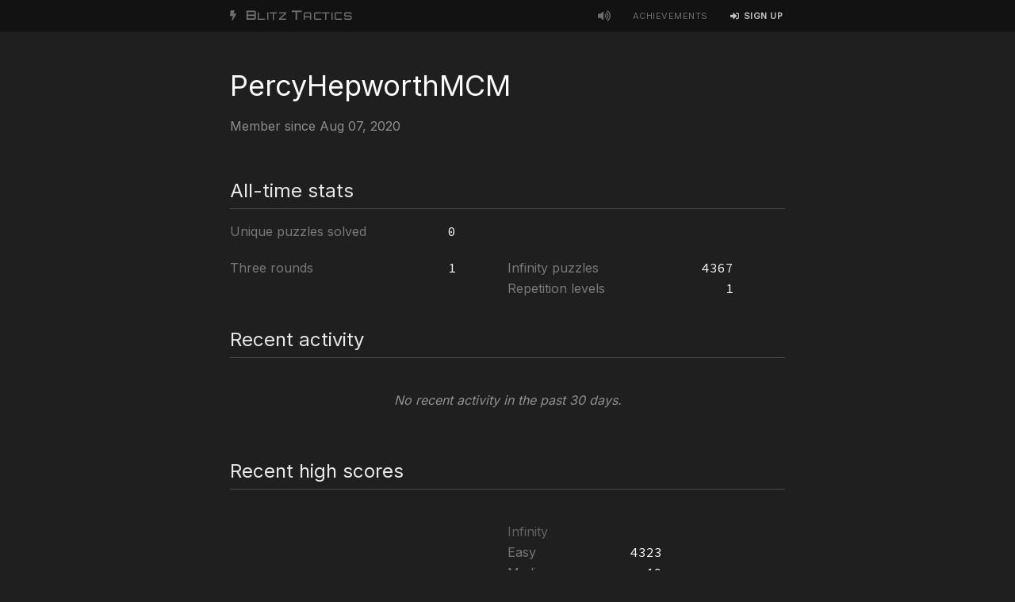

--- FILE ---
content_type: text/html; charset=utf-8
request_url: https://blitztactics.com/PercyHepworthMCM
body_size: 6238
content:
<!DOCTYPE html>
<html lang="en">
<head>
  <title>PercyHepworthMCM | Blitz Tactics</title>
  <meta name="description" content="A chess tactics server with fast-paced puzzles. Unlock the next level by solving puzzles quickly and accurately.">
  <meta name="keywords" content="chess tactics server, chess puzzles, tactics trainer, chess tactics trainer">
  <meta name="viewport" content="width=700, user-scalable=yes">

  <link rel="stylesheet" href="/assets/application-ac7fffc8.css" media="all" />

  <script src="/assets/application-e70c1936.js" defer="defer" type="module"></script>

    <link rel="stylesheet" href="https://fonts.googleapis.com/css?family=Inter:wght@300;400;500;600;700|Orbitron|Source+Code+Pro:wght@400;500;600" />

  <link rel="icon" type="image/x-icon" href="/assets/favicon-13964ade.ico" />
  <meta name="csrf-param" content="authenticity_token" />
<meta name="csrf-token" content="3CCgS6u6Q5OmySELXHBI9gmkHXjgQpTR1NfdoaEUhnwHYOGv2NCFRg0AVRmP-VoCnS_u7_qdyONIZhHq1pJLtg" />
</head>

<body data-controller="users" data-action="show">
  <header class="main-header">
  <div class="container">
    <a href="/" class="logo">
      <svg xmlns="http://www.w3.org/2000/svg" viewBox="0 0 320 512">
        <path fill="currentColor" d="M296 160H180.6l42.6-129.8C227.2 15 215.7 0 200 0H56C44 0 33.8 8.9 32.2 20.8l-32 240C-1.7 275.2 9.5 288 24 288h118.7L96.6 482.5c-3.6 15.2 8 29.5 23.3 29.5 8.4 0 16.4-4.4 20.8-12l176-304c9.3-15.9-2.2-36-20.7-36z" class=""></path>
      </svg>
      <span class="large">B</span>litz <span class="large">T</span>actics
    </a>

      <a href="javascript:" class="volume-toggle link-right" data-enabled="true">
        <svg class="volume"><use xlink:href="#volume-on"/></svg>
      </a>

    <a href="/achievements" class="link-right">Achievements</a>

      <a href="https://blitztactics.com/users/sign_up" class="link-right user-link sign-in">
        <svg><use xlink:href="#sign-in"/></svg>
        <span>Sign up</span>
      </a>

  </div>
</header>


  

  
<div class="user-profile">
  <div class="container">
    <header class="player-info">
      <h2 class="username">PercyHepworthMCM</h2>
      <p class="member-since">Member since Aug 07, 2020</p>
    </header>

    <div class="stats">

    <div class="all-time-high-scores">
      <h2>All-time stats</h2>

      <div class="unique-puzzles-stat">
        <div class="stats-row total">
          <div class="long-label">Unique puzzles solved</div>
          <div class="count">0</div>
        </div>
      </div>

      <div class="training-mode-stats">
        <div class="all-time-stats-columns">
          <div class="left-column">
            <div class="stats-rows">

                <div class="stats-row total">
                  <div class="long-label">Three rounds</div>
                  <div class="count">1</div>
                </div>



            </div>
          </div>
          
          <div class="right-column">
            <div class="stats-rows">
                <div class="stats-row total">
                  <div class="long-label">Infinity puzzles</div>
                  <div class="count">4367</div>
                </div>



                <div class="stats-row total">
                  <div class="long-label">Repetition levels</div>
                  <div class="count">1</div>
                </div>
            </div>
          </div>
        </div>
      </div>
    </div>

  <div class="activity-feed">
        <h2>Recent activity</h2>
      <div class="no-activity">
        No recent activity in the past 30 days.
      </div>
  </div>




    <div class="recent-high-scores">
      <h2>Recent high scores</h2>
      
      <div class="recent-scores-columns">
        <div class="left-column">

        </div>
        
        <div class="right-column">
            <div class="game-mode-stats">
              <h3 class="game-mode-name"><a href="/infinity">Infinity</a></h3>
              <div class="stats-rows">
                    <div class="stats-row">
                      <div class="label">Easy</div>
                      <div class="count">4323</div>
                    </div>
                    <div class="stats-row">
                      <div class="label">Medium</div>
                      <div class="count">19</div>
                    </div>
                    <div class="stats-row">
                      <div class="label">Hard</div>
                      <div class="count">22</div>
                    </div>
                    <div class="stats-row">
                      <div class="label">Insane</div>
                      <div class="count">3</div>
                    </div>
              </div>
            </div>


            <div class="game-mode-stats">
              <h3 class="game-mode-name"><a href="/repetition">Repetition</a></h3>
              <div class="stats-rows">
                  <div class="stats-row">
                    <div class="label">
                        Level 1
                    </div>
                    <div class="count">1:26</div>
                  </div>
              </div>
            </div>
        </div>
      </div>
    </div>


</div>

  </div>
</div>

<div class="main-footer"><div class="container"><a href="/scoreboard">Scoreboard</a><a href="/about">About</a></div></div>


    <div style="display: none">
  <svg id="check-mark" aria-hidden="true" focusable="false" data-prefix="fas" data-icon="check" role="img" xmlns="http://www.w3.org/2000/svg" viewBox="0 0 512 512" class="svg-inline--fa fa-check fa-w-16 fa-2x"><path fill="currentColor" d="M173.898 439.404l-166.4-166.4c-9.997-9.997-9.997-26.206 0-36.204l36.203-36.204c9.997-9.998 26.207-9.998 36.204 0L192 312.69 432.095 72.596c9.997-9.997 26.207-9.997 36.204 0l36.203 36.204c9.997 9.997 9.997 26.206 0 36.204l-294.4 294.401c-9.998 9.997-26.207 9.997-36.204-.001z" class=""></path></svg>

  <svg id="chevron-right" xmlns="http://www.w3.org/2000/svg" viewBox="0 0 448 512">
  <path fill="currentColor" d="M224.3 273l-136 136c-9.4 9.4-24.6 9.4-33.9 0l-22.6-22.6c-9.4-9.4-9.4-24.6 0-33.9l96.4-96.4-96.4-96.4c-9.4-9.4-9.4-24.6 0-33.9L54.3 103c9.4-9.4 24.6-9.4 33.9 0l136 136c9.5 9.4 9.5 24.6.1 34zm192-34l-136-136c-9.4-9.4-24.6-9.4-33.9 0l-22.6 22.6c-9.4 9.4-9.4 24.6 0 33.9l96.4 96.4-96.4 96.4c-9.4 9.4-9.4 24.6 0 33.9l22.6 22.6c9.4 9.4 24.6 9.4 33.9 0l136-136c9.4-9.2 9.4-24.4 0-33.8z"></path>
</svg>

  <svg id="sign-in" xmlns="http://www.w3.org/2000/svg" viewBox="0 0 512 512">
  <path fill="currentColor" d="M416 448h-84c-6.6 0-12-5.4-12-12v-40c0-6.6 5.4-12 12-12h84c17.7 0 32-14.3 32-32V160c0-17.7-14.3-32-32-32h-84c-6.6 0-12-5.4-12-12V76c0-6.6 5.4-12 12-12h84c53 0 96 43 96 96v192c0 53-43 96-96 96zm-47-201L201 79c-15-15-41-4.5-41 17v96H24c-13.3 0-24 10.7-24 24v96c0 13.3 10.7 24 24 24h136v96c0 21.5 26 32 41 17l168-168c9.3-9.4 9.3-24.6 0-34z" class=""></path>
</svg>

  <svg id="volume-off" aria-hidden="true" focusable="false" data-prefix="fas" data-icon="volume-mute" role="img" xmlns="http://www.w3.org/2000/svg" viewBox="0 0 512 512" class="svg-inline--fa fa-volume-mute fa-w-16 fa-2x"><path fill="currentColor" d="M215.03 71.05L126.06 160H24c-13.26 0-24 10.74-24 24v144c0 13.25 10.74 24 24 24h102.06l88.97 88.95c15.03 15.03 40.97 4.47 40.97-16.97V88.02c0-21.46-25.96-31.98-40.97-16.97zM461.64 256l45.64-45.64c6.3-6.3 6.3-16.52 0-22.82l-22.82-22.82c-6.3-6.3-16.52-6.3-22.82 0L416 210.36l-45.64-45.64c-6.3-6.3-16.52-6.3-22.82 0l-22.82 22.82c-6.3 6.3-6.3 16.52 0 22.82L370.36 256l-45.63 45.63c-6.3 6.3-6.3 16.52 0 22.82l22.82 22.82c6.3 6.3 16.52 6.3 22.82 0L416 301.64l45.64 45.64c6.3 6.3 16.52 6.3 22.82 0l22.82-22.82c6.3-6.3 6.3-16.52 0-22.82L461.64 256z"></path></svg>

  <svg id="volume-on" aria-hidden="true" focusable="false" data-prefix="fas" data-icon="volume-up" role="img" xmlns="http://www.w3.org/2000/svg" viewBox="0 0 576 512" class="svg-inline--fa fa-volume-up fa-w-18 fa-2x"><path fill="currentColor" d="M215.03 71.05L126.06 160H24c-13.26 0-24 10.74-24 24v144c0 13.25 10.74 24 24 24h102.06l88.97 88.95c15.03 15.03 40.97 4.47 40.97-16.97V88.02c0-21.46-25.96-31.98-40.97-16.97zm233.32-51.08c-11.17-7.33-26.18-4.24-33.51 6.95-7.34 11.17-4.22 26.18 6.95 33.51 66.27 43.49 105.82 116.6 105.82 195.58 0 78.98-39.55 152.09-105.82 195.58-11.17 7.32-14.29 22.34-6.95 33.5 7.04 10.71 21.93 14.56 33.51 6.95C528.27 439.58 576 351.33 576 256S528.27 72.43 448.35 19.97zM480 256c0-63.53-32.06-121.94-85.77-156.24-11.19-7.14-26.03-3.82-33.12 7.46s-3.78 26.21 7.41 33.36C408.27 165.97 432 209.11 432 256s-23.73 90.03-63.48 115.42c-11.19 7.14-14.5 22.07-7.41 33.36 6.51 10.36 21.12 15.14 33.12 7.46C447.94 377.94 480 319.54 480 256zm-141.77-76.87c-11.58-6.33-26.19-2.16-32.61 9.45-6.39 11.61-2.16 26.2 9.45 32.61C327.98 228.28 336 241.63 336 256c0 14.38-8.02 27.72-20.92 34.81-11.61 6.41-15.84 21-9.45 32.61 6.43 11.66 21.05 15.8 32.61 9.45 28.23-15.55 45.77-45 45.77-76.88s-17.54-61.32-45.78-76.86z"></path></svg>

  <svg id="x-mark" aria-hidden="true" focusable="false" data-prefix="fas" data-icon="times" role="img" xmlns="http://www.w3.org/2000/svg" viewBox="0 0 352 512" class="svg-inline--fa fa-times fa-w-11 fa-2x"><path fill="currentColor" d="M242.72 256l100.07-100.07c12.28-12.28 12.28-32.19 0-44.48l-22.24-22.24c-12.28-12.28-32.19-12.28-44.48 0L176 189.28 75.93 89.21c-12.28-12.28-32.19-12.28-44.48 0L9.21 111.45c-12.28 12.28-12.28 32.19 0 44.48L109.28 256 9.21 356.07c-12.28 12.28-12.28 32.19 0 44.48l22.24 22.24c12.28 12.28 32.2 12.28 44.48 0L176 322.72l100.07 100.07c12.28 12.28 32.2 12.28 44.48 0l22.24-22.24c12.28-12.28 12.28-32.19 0-44.48L242.72 256z" class=""></path></svg>

  <svg id="resize-bottom-right" fill="none" height="24" viewBox="0 0 24 24" width="24"
     xmlns="http://www.w3.org/2000/svg">
  <path d="m21 15-6 6m6-13-13 13" stroke-linecap="round"
        stroke-linejoin="round" stroke-width="2"/>
</svg>


  <svg id="wk" xmlns="http://www.w3.org/2000/svg" version="1.1" width="45" height="45">
    <g style="fill:none; fill-opacity:1; fill-rule:evenodd; stroke:#000000; stroke-width:1.5; stroke-linecap:round;stroke-linejoin:round;stroke-miterlimit:4; stroke-dasharray:none; stroke-opacity:1;">
      <path
        d="M 22.5,11.63 L 22.5,6"
        style="fill:none; stroke:#000000; stroke-linejoin:miter;" />
      <path
        d="M 20,8 L 25,8"
        style="fill:none; stroke:#000000; stroke-linejoin:miter;" />
      <path
        d="M 22.5,25 C 22.5,25 27,17.5 25.5,14.5 C 25.5,14.5 24.5,12 22.5,12 C 20.5,12 19.5,14.5 19.5,14.5 C 18,17.5 22.5,25 22.5,25"
        style="fill:#ffffff; stroke:#000000; stroke-linecap:butt; stroke-linejoin:miter;" />
      <path
        d="M 11.5,37 C 17,40.5 27,40.5 32.5,37 L 32.5,30 C 32.5,30 41.5,25.5 38.5,19.5 C 34.5,13 25,16 22.5,23.5 L 22.5,27 L 22.5,23.5 C 19,16 9.5,13 6.5,19.5 C 3.5,25.5 11.5,29.5 11.5,29.5 L 11.5,37 z "
        style="fill:#ffffff; stroke:#000000;" />
      <path
        d="M 11.5,30 C 17,27 27,27 32.5,30"
        style="fill:none; stroke:#000000;" />
      <path
        d="M 11.5,33.5 C 17,30.5 27,30.5 32.5,33.5"
        style="fill:none; stroke:#000000;" />
      <path
        d="M 11.5,37 C 17,34 27,34 32.5,37"
        style="fill:none; stroke:#000000;" />
    </g>
  </svg>

  <svg id="wb" xmlns="http://www.w3.org/2000/svg" version="1.1" width="45" height="45">
    <g style="opacity:1; fill:none; fill-rule:evenodd; fill-opacity:1; stroke:#000000; stroke-width:1.5; stroke-linecap:round; stroke-linejoin:round; stroke-miterlimit:4; stroke-dasharray:none; stroke-opacity:1;">
      <g style="fill:#ffffff; stroke:#000000; stroke-linecap:butt;">
        <path
          d="M 9,36 C 12.39,35.03 19.11,36.43 22.5,34 C 25.89,36.43 32.61,35.03 36,36 C 36,36 37.65,36.54 39,38 C 38.32,38.97 37.35,38.99 36,38.5 C 32.61,37.53 25.89,38.96 22.5,37.5 C 19.11,38.96 12.39,37.53 9,38.5 C 7.646,38.99 6.677,38.97 6,38 C 7.354,36.06 9,36 9,36 z" />
        <path
          d="M 15,32 C 17.5,34.5 27.5,34.5 30,32 C 30.5,30.5 30,30 30,30 C 30,27.5 27.5,26 27.5,26 C 33,24.5 33.5,14.5 22.5,10.5 C 11.5,14.5 12,24.5 17.5,26 C 17.5,26 15,27.5 15,30 C 15,30 14.5,30.5 15,32 z" />
        <path
          d="M 25 8 A 2.5 2.5 0 1 1  20,8 A 2.5 2.5 0 1 1  25 8 z" />
      </g>
      <path
        d="M 17.5,26 L 27.5,26 M 15,30 L 30,30 M 22.5,15.5 L 22.5,20.5 M 20,18 L 25,18"
        style="fill:none; stroke:#000000; stroke-linejoin:miter;" />
    </g>
  </svg>

  <svg id="wn" xmlns="http://www.w3.org/2000/svg" version="1.1" width="45" height="45">
    <g style="opacity:1; fill:none; fill-opacity:1; fill-rule:evenodd; stroke:#000000; stroke-width:1.5; stroke-linecap:round;stroke-linejoin:round;stroke-miterlimit:4; stroke-dasharray:none; stroke-opacity:1;">
      <path
        d="M 22,10 C 32.5,11 38.5,18 38,39 L 15,39 C 15,30 25,32.5 23,18"
        style="fill:#ffffff; stroke:#000000;" />
      <path
        d="M 24,18 C 24.38,20.91 18.45,25.37 16,27 C 13,29 13.18,31.34 11,31 C 9.958,30.06 12.41,27.96 11,28 C 10,28 11.19,29.23 10,30 C 9,30 5.997,31 6,26 C 6,24 12,14 12,14 C 12,14 13.89,12.1 14,10.5 C 13.27,9.506 13.5,8.5 13.5,7.5 C 14.5,6.5 16.5,10 16.5,10 L 18.5,10 C 18.5,10 19.28,8.008 21,7 C 22,7 22,10 22,10"
        style="fill:#ffffff; stroke:#000000;" />
      <path
        d="M 9.5 25.5 A 0.5 0.5 0 1 1 8.5,25.5 A 0.5 0.5 0 1 1 9.5 25.5 z"
        style="fill:#000000; stroke:#000000;" />
      <path
        d="M 15 15.5 A 0.5 1.5 0 1 1  14,15.5 A 0.5 1.5 0 1 1  15 15.5 z"
        transform="matrix(0.866,0.5,-0.5,0.866,9.693,-5.173)"
        style="fill:#000000; stroke:#000000;" />
    </g>
  </svg>

  <svg id="wp" xmlns="http://www.w3.org/2000/svg" version="1.1" width="45" height="45">
    <path
      d="M 22,9 C 19.79,9 18,10.79 18,13 C 18,13.89 18.29,14.71 18.78,15.38 C 16.83,16.5 15.5,18.59 15.5,21 C 15.5,23.03 16.44,24.84 17.91,26.03 C 14.91,27.09 10.5,31.58 10.5,39.5 L 33.5,39.5 C 33.5,31.58 29.09,27.09 26.09,26.03 C 27.56,24.84 28.5,23.03 28.5,21 C 28.5,18.59 27.17,16.5 25.22,15.38 C 25.71,14.71 26,13.89 26,13 C 26,10.79 24.21,9 22,9 z "
      style="opacity:1; fill:#ffffff; fill-opacity:1; fill-rule:nonzero; stroke:#000000; stroke-width:1.5; stroke-linecap:round; stroke-linejoin:miter; stroke-miterlimit:4; stroke-dasharray:none; stroke-opacity:1;" />
  </svg>

  <svg id="wq" xmlns="http://www.w3.org/2000/svg" version="1.1" width="45" height="45">
    <g style="opacity:1; fill:#ffffff; fill-opacity:1; fill-rule:evenodd; stroke:#000000; stroke-width:1.5; stroke-linecap:round;stroke-linejoin:round;stroke-miterlimit:4; stroke-dasharray:none; stroke-opacity:1;">
      <path
        d="M 9 13 A 2 2 0 1 1  5,13 A 2 2 0 1 1  9 13 z"
        transform="translate(-1,-1)" />
      <path
        d="M 9 13 A 2 2 0 1 1  5,13 A 2 2 0 1 1  9 13 z"
        transform="translate(15.5,-5.5)" />
      <path
        d="M 9 13 A 2 2 0 1 1  5,13 A 2 2 0 1 1  9 13 z"
        transform="translate(32,-1)" />
      <path
        d="M 9 13 A 2 2 0 1 1  5,13 A 2 2 0 1 1  9 13 z"
        transform="translate(7,-4.5)" />
      <path
        d="M 9 13 A 2 2 0 1 1  5,13 A 2 2 0 1 1  9 13 z"
        transform="translate(24,-4)" />
      <path
        d="M 9,26 C 17.5,24.5 30,24.5 36,26 L 38,14 L 31,25 L 31,11 L 25.5,24.5 L 22.5,9.5 L 19.5,24.5 L 14,10.5 L 14,25 L 7,14 L 9,26 z "
        style="stroke-linecap:butt;" />
      <path
        d="M 9,26 C 9,28 10.5,28 11.5,30 C 12.5,31.5 12.5,31 12,33.5 C 10.5,34.5 10.5,36 10.5,36 C 9,37.5 11,38.5 11,38.5 C 17.5,39.5 27.5,39.5 34,38.5 C 34,38.5 35.5,37.5 34,36 C 34,36 34.5,34.5 33,33.5 C 32.5,31 32.5,31.5 33.5,30 C 34.5,28 36,28 36,26 C 27.5,24.5 17.5,24.5 9,26 z "
        style="stroke-linecap:butt;" />
      <path
        d="M 11.5,30 C 15,29 30,29 33.5,30"
        style="fill:none;" />
      <path
        d="M 12,33.5 C 18,32.5 27,32.5 33,33.5"
        style="fill:none;" />
    </g>
  </svg>

  <svg id="wr" xmlns="http://www.w3.org/2000/svg" version="1.1" width="45" height="45">
    <g style="opacity:1; fill:#ffffff; fill-opacity:1; fill-rule:evenodd; stroke:#000000; stroke-width:1.5; stroke-linecap:round;stroke-linejoin:round;stroke-miterlimit:4; stroke-dasharray:none; stroke-opacity:1;">
      <path
        d="M 9,39 L 36,39 L 36,36 L 9,36 L 9,39 z "
        style="stroke-linecap:butt;" />
      <path
        d="M 12,36 L 12,32 L 33,32 L 33,36 L 12,36 z "
        style="stroke-linecap:butt;" />
      <path
        d="M 11,14 L 11,9 L 15,9 L 15,11 L 20,11 L 20,9 L 25,9 L 25,11 L 30,11 L 30,9 L 34,9 L 34,14"
        style="stroke-linecap:butt;" />
      <path
        d="M 34,14 L 31,17 L 14,17 L 11,14" />
      <path
        d="M 31,17 L 31,29.5 L 14,29.5 L 14,17"
        style="stroke-linecap:butt; stroke-linejoin:miter;" />
      <path
        d="M 31,29.5 L 32.5,32 L 12.5,32 L 14,29.5" />
      <path
        d="M 11,14 L 34,14"
        style="fill:none; stroke:#000000; stroke-linejoin:miter;" />
    </g>
  </svg>

  <svg id="bk" xmlns="http://www.w3.org/2000/svg" version="1.1" width="45" height="45">
    <g style="fill:none; fill-opacity:1; fill-rule:evenodd; stroke:#000000; stroke-width:1.5; stroke-linecap:round;stroke-linejoin:round;stroke-miterlimit:4; stroke-dasharray:none; stroke-opacity:1;">
      <path
         d="M 22.5,11.63 L 22.5,6"
         style="fill:none; stroke:#000000; stroke-linejoin:miter;"
         id="path6570" />
      <path
         d="M 22.5,25 C 22.5,25 27,17.5 25.5,14.5 C 25.5,14.5 24.5,12 22.5,12 C 20.5,12 19.5,14.5 19.5,14.5 C 18,17.5 22.5,25 22.5,25"
         style="fill:#000000;fill-opacity:1; stroke-linecap:butt; stroke-linejoin:miter;" />
      <path
         d="M 11.5,37 C 17,40.5 27,40.5 32.5,37 L 32.5,30 C 32.5,30 41.5,25.5 38.5,19.5 C 34.5,13 25,16 22.5,23.5 L 22.5,27 L 22.5,23.5 C 19,16 9.5,13 6.5,19.5 C 3.5,25.5 11.5,29.5 11.5,29.5 L 11.5,37 z "
         style="fill:#000000; stroke:#000000;" />
      <path
         d="M 20,8 L 25,8"
         style="fill:none; stroke:#000000; stroke-linejoin:miter;" />
      <path
         d="M 32,29.5 C 32,29.5 40.5,25.5 38.03,19.85 C 34.15,14 25,18 22.5,24.5 L 22.51,26.6 L 22.5,24.5 C 20,18 9.906,14 6.997,19.85 C 4.5,25.5 11.85,28.85 11.85,28.85"
         style="fill:none; stroke:#ffffff;" />
      <path
         d="M 11.5,30 C 17,27 27,27 32.5,30 M 11.5,33.5 C 17,30.5 27,30.5 32.5,33.5 M 11.5,37 C 17,34 27,34 32.5,37"
         style="fill:none; stroke:#ffffff;" />
    </g>
  </svg>

  <svg id="bb" xmlns="http://www.w3.org/2000/svg" version="1.1" width="45" height="45">
    <g style="opacity:1; fill:none; fill-rule:evenodd; fill-opacity:1; stroke:#000000; stroke-width:1.5; stroke-linecap:round; stroke-linejoin:round; stroke-miterlimit:4; stroke-dasharray:none; stroke-opacity:1;">
      <g style="fill:#000000; stroke:#000000; stroke-linecap:butt;">
        <path
          d="M 9,36 C 12.39,35.03 19.11,36.43 22.5,34 C 25.89,36.43 32.61,35.03 36,36 C 36,36 37.65,36.54 39,38 C 38.32,38.97 37.35,38.99 36,38.5 C 32.61,37.53 25.89,38.96 22.5,37.5 C 19.11,38.96 12.39,37.53 9,38.5 C 7.646,38.99 6.677,38.97 6,38 C 7.354,36.06 9,36 9,36 z" />
        <path
          d="M 15,32 C 17.5,34.5 27.5,34.5 30,32 C 30.5,30.5 30,30 30,30 C 30,27.5 27.5,26 27.5,26 C 33,24.5 33.5,14.5 22.5,10.5 C 11.5,14.5 12,24.5 17.5,26 C 17.5,26 15,27.5 15,30 C 15,30 14.5,30.5 15,32 z" />
        <path
          d="M 25 8 A 2.5 2.5 0 1 1  20,8 A 2.5 2.5 0 1 1  25 8 z" />
      </g>
      <path
         d="M 17.5,26 L 27.5,26 M 15,30 L 30,30 M 22.5,15.5 L 22.5,20.5 M 20,18 L 25,18"
         style="fill:none; stroke:#ffffff; stroke-linejoin:miter;" />
    </g>
  </svg>

  <svg id="bn" xmlns="http://www.w3.org/2000/svg" version="1.1" width="45" height="45">
    <g style="opacity:1; fill:none; fill-opacity:1; fill-rule:evenodd; stroke:#000000; stroke-width:1.5; stroke-linecap:round;stroke-linejoin:round;stroke-miterlimit:4; stroke-dasharray:none; stroke-opacity:1;">
      <path
        d="M 22,10 C 32.5,11 38.5,18 38,39 L 15,39 C 15,30 25,32.5 23,18"
        style="fill:#000000; stroke:#000000;" />
      <path
        d="M 24,18 C 24.38,20.91 18.45,25.37 16,27 C 13,29 13.18,31.34 11,31 C 9.958,30.06 12.41,27.96 11,28 C 10,28 11.19,29.23 10,30 C 9,30 5.997,31 6,26 C 6,24 12,14 12,14 C 12,14 13.89,12.1 14,10.5 C 13.27,9.506 13.5,8.5 13.5,7.5 C 14.5,6.5 16.5,10 16.5,10 L 18.5,10 C 18.5,10 19.28,8.008 21,7 C 22,7 22,10 22,10"
        style="fill:#000000; stroke:#000000;" />
      <path
        d="M 9.5 25.5 A 0.5 0.5 0 1 1 8.5,25.5 A 0.5 0.5 0 1 1 9.5 25.5 z"
        style="fill:#ffffff; stroke:#ffffff;" />
      <path
        d="M 15 15.5 A 0.5 1.5 0 1 1  14,15.5 A 0.5 1.5 0 1 1  15 15.5 z"
        transform="matrix(0.866,0.5,-0.5,0.866,9.693,-5.173)"
        style="fill:#ffffff; stroke:#ffffff;" />
      <path
        d="M 24.55,10.4 L 24.1,11.85 L 24.6,12 C 27.75,13 30.25,14.49 32.5,18.75 C 34.75,23.01 35.75,29.06 35.25,39 L 35.2,39.5 L 37.45,39.5 L 37.5,39 C 38,28.94 36.62,22.15 34.25,17.66 C 31.88,13.17 28.46,11.02 25.06,10.5 L 24.55,10.4 z "
        style="fill:#ffffff; stroke:none;" />
    </g>
  </svg>

  <svg id="bp" xmlns="http://www.w3.org/2000/svg" version="1.1" width="45" height="45">
    <path
      d="M 22,9 C 19.79,9 18,10.79 18,13 C 18,13.89 18.29,14.71 18.78,15.38 C 16.83,16.5 15.5,18.59 15.5,21 C 15.5,23.03 16.44,24.84 17.91,26.03 C 14.91,27.09 10.5,31.58 10.5,39.5 L 33.5,39.5 C 33.5,31.58 29.09,27.09 26.09,26.03 C 27.56,24.84 28.5,23.03 28.5,21 C 28.5,18.59 27.17,16.5 25.22,15.38 C 25.71,14.71 26,13.89 26,13 C 26,10.79 24.21,9 22,9 z "
      style="opacity:1; fill:#000000; fill-opacity:1; fill-rule:nonzero; stroke:#000000; stroke-width:1.5; stroke-linecap:round; stroke-linejoin:miter; stroke-miterlimit:4; stroke-dasharray:none; stroke-opacity:1;" />
  </svg>

  <svg id="bq" xmlns="http://www.w3.org/2000/svg" version="1.1" width="45" height="45">
    <g style="opacity:1; fill:000000; fill-opacity:1; fill-rule:evenodd; stroke:#000000; stroke-width:1.5; stroke-linecap:round;stroke-linejoin:round;stroke-miterlimit:4; stroke-dasharray:none; stroke-opacity:1;">
      <g style="fill:#000000; stroke:none;">
        <circle cx="6"    cy="12" r="2.75" />
        <circle cx="14"   cy="9"  r="2.75" />
        <circle cx="22.5" cy="8"  r="2.75" />
        <circle cx="31"   cy="9"  r="2.75" />
        <circle cx="39"   cy="12" r="2.75" />
      </g>
      <path
         d="M 9,26 C 17.5,24.5 30,24.5 36,26 L 38.5,13.5 L 31,25 L 30.7,10.9 L 25.5,24.5 L 22.5,10 L 19.5,24.5 L 14.3,10.9 L 14,25 L 6.5,13.5 L 9,26 z"
         style="stroke-linecap:butt; stroke:#000000;" />
      <path
         d="M 9,26 C 9,28 10.5,28 11.5,30 C 12.5,31.5 12.5,31 12,33.5 C 10.5,34.5 10.5,36 10.5,36 C 9,37.5 11,38.5 11,38.5 C 17.5,39.5 27.5,39.5 34,38.5 C 34,38.5 35.5,37.5 34,36 C 34,36 34.5,34.5 33,33.5 C 32.5,31 32.5,31.5 33.5,30 C 34.5,28 36,28 36,26 C 27.5,24.5 17.5,24.5 9,26 z"
         style="stroke-linecap:butt;" />
      <path
         d="M 11,38.5 A 35,35 1 0 0 34,38.5"
         style="fill:none; stroke:#000000; stroke-linecap:butt;" />
      <path
         d="M 11,29 A 35,35 1 0 1 34,29"
         style="fill:none; stroke:#ffffff;" />
      <path
         d="M 12.5,31.5 L 32.5,31.5"
         style="fill:none; stroke:#ffffff;" />
      <path
         d="M 11.5,34.5 A 35,35 1 0 0 33.5,34.5"
         style="fill:none; stroke:#ffffff;" />
      <path
         d="M 10.5,37.5 A 35,35 1 0 0 34.5,37.5"
         style="fill:none; stroke:#ffffff;" />
    </g>
  </svg>

  <svg id="br" xmlns="http://www.w3.org/2000/svg" version="1.1" width="45" height="45">
    <g style="opacity:1; fill:000000; fill-opacity:1; fill-rule:evenodd; stroke:#000000; stroke-width:1.5; stroke-linecap:round;stroke-linejoin:round;stroke-miterlimit:4; stroke-dasharray:none; stroke-opacity:1;">
      <path
        d="M 9,39 L 36,39 L 36,36 L 9,36 L 9,39 z "
        style="stroke-linecap:butt;" />
      <path
        d="M 12.5,32 L 14,29.5 L 31,29.5 L 32.5,32 L 12.5,32 z "
        style="stroke-linecap:butt;" />
      <path
        d="M 12,36 L 12,32 L 33,32 L 33,36 L 12,36 z "
        style="stroke-linecap:butt;" />
      <path
        d="M 14,29.5 L 14,16.5 L 31,16.5 L 31,29.5 L 14,29.5 z "
        style="stroke-linecap:butt;stroke-linejoin:miter;" />
      <path
        d="M 14,16.5 L 11,14 L 34,14 L 31,16.5 L 14,16.5 z "
        style="stroke-linecap:butt;" />
      <path
        d="M 11,14 L 11,9 L 15,9 L 15,11 L 20,11 L 20,9 L 25,9 L 25,11 L 30,11 L 30,9 L 34,9 L 34,14 L 11,14 z "
        style="stroke-linecap:butt;" />
      <path
        d="M 12,35.5 L 33,35.5 L 33,35.5"
        style="fill:none; stroke:#ffffff; stroke-width:1; stroke-linejoin:miter;" />
      <path
        d="M 13,31.5 L 32,31.5"
        style="fill:none; stroke:#ffffff; stroke-width:1; stroke-linejoin:miter;" />
      <path
        d="M 14,29.5 L 31,29.5"
        style="fill:none; stroke:#ffffff; stroke-width:1; stroke-linejoin:miter;" />
      <path
        d="M 14,16.5 L 31,16.5"
        style="fill:none; stroke:#ffffff; stroke-width:1; stroke-linejoin:miter;" />
      <path
        d="M 11,14 L 34,14"
        style="fill:none; stroke:#ffffff; stroke-width:1; stroke-linejoin:miter;" />
    </g>
  </svg>
</div>

      <script async src="https://www.googletagmanager.com/gtag/js?id=UA-36138590-4"></script>
  <script>
    window.dataLayer = window.dataLayer || [];
    function gtag(){dataLayer.push(arguments);}
    gtag('js', new Date());

    gtag('config', 'UA-36138590-4');
  </script>

      <script type="application/json" id="bugsnag-options-json">
    {
      "apiKey": "118544487389d404ff888c5a3c6f7b02",
      "user": {
        "id": 1,
        "name": "flamehead"
      }
    }
  </script>
  <script src="/assets/bugsnag-1bd412e9.js" async="async" type="module"></script>

</body>
</html>


--- FILE ---
content_type: text/css
request_url: https://blitztactics.com/assets/application-ac7fffc8.css
body_size: 170104
content:
@charset "UTF-8";.mini-chessboard{width:var(--mini-board-size);height:var(--mini-board-size);background:#ddd;display:flex!important;flex-wrap:wrap}.mini-chessboard .cg-wrap{width:100%;height:100%;display:flex;flex-wrap:wrap}.mini-chessboard .square{width:12.5%;height:12.5%;flex:0 0 12.5%;box-sizing:border-box;transition:background .1s ease-in-out;user-select:none}.mini-chessboard .square.light{background:#f3e4cf}.mini-chessboard .square.dark{background:#ceb3a2}.mini-chessboard .square.move-from{background:#fffcdd}.mini-chessboard .square.move-to{background:#fff79b}.mini-chessboard .square piece{width:100%;height:100%;display:block;position:relative;background-size:cover;background-repeat:no-repeat;background-position:center}.mini-chessboard .square piece.pawn.white{background-image:url([data-uri])}.mini-chessboard .square piece.bishop.white{background-image:url([data-uri])}.mini-chessboard .square piece.knight.white{background-image:url([data-uri])}.mini-chessboard .square piece.rook.white{background-image:url([data-uri])}.mini-chessboard .square piece.queen.white{background-image:url([data-uri])}.mini-chessboard .square piece.king.white{background-image:url([data-uri])}.mini-chessboard .square piece.pawn.black{background-image:url([data-uri])}.mini-chessboard .square piece.bishop.black{background-image:url([data-uri])}.mini-chessboard .square piece.knight.black{background-image:url([data-uri])}.mini-chessboard .square piece.rook.black{background-image:url([data-uri])}.mini-chessboard .square piece.queen.black{background-image:url([data-uri])}.mini-chessboard .square piece.king.black{background-image:url([data-uri])}.mini-chessboard .piece-buffer{display:none}.board-area{position:relative}.piece-promotion-modal-container{width:100%;height:100%;position:absolute;left:0;top:0;z-index:0}.piece-promotion-modal-container .piece-promotion-modal{background:#fff;box-shadow:0 0 7px #00000080;position:absolute;z-index:3;width:400px;height:150px;left:50%;margin-left:-200px;top:50%;margin-top:-140px;border-radius:2px}.piece-promotion-modal-container .prompt{color:#000000e6;font-size:16px;padding:18px 0;text-align:center}.piece-promotion-modal-container .pieces{position:absolute;display:flex;justify-content:space-around;width:100%;padding:0 20px}.piece-promotion-modal-container .pieces .piece{width:80px;height:80px;display:block;transition:background .1s ease;border-radius:2px}.piece-promotion-modal-container .pieces .piece:hover{background:#00000008}.piece-promotion-modal-container .background{background:#0009;width:100%;height:100%}.chessground-board{position:relative}.cg-wrap{position:relative;display:block;width:100%;height:100%}cg-helper{position:absolute;width:12.5%;padding-bottom:12.5%;display:table;bottom:0}cg-container{position:absolute;width:800%;height:800%;display:block;bottom:0}cg-board{position:absolute;top:0;left:0;width:100%;height:100%;-webkit-user-select:none;-moz-user-select:none;-ms-user-select:none;user-select:none;line-height:0;background-size:cover;cursor:pointer}cg-board square{position:absolute;top:0;left:0;width:12.5%;height:12.5%;pointer-events:none}cg-board square.last-move{will-change:transform}.cg-wrap piece{position:absolute;top:0;left:0;width:12.5%;height:12.5%;background-size:cover;z-index:2;will-change:transform;pointer-events:none}cg-board piece.dragging{cursor:move;z-index:9}cg-board piece.anim{z-index:8}cg-board piece.fading{z-index:1;opacity:.5}.cg-wrap piece.ghost{opacity:.15}.cg-wrap svg{overflow:hidden;position:relative;top:0;left:0;width:100%;height:100%!important;pointer-events:none;z-index:2;opacity:.6}.cg-wrap svg image{opacity:.5}.cg-wrap coords{position:absolute;display:flex;pointer-events:none;user-select:none;opacity:.8;font-family:Orbitron,Arial,sans-serif;font-size:calc(var(--board-size) * .024);font-weight:700;z-index:1}.cg-wrap coords.ranks{left:calc(var(--board-size) * .006);top:calc(var(--board-size) * -.04);flex-flow:column-reverse;height:100%;width:calc(var(--board-size) * .024)}.cg-wrap coords.ranks.black{flex-flow:column}.cg-wrap coords.files{bottom:calc(var(--board-size) * -.004);left:calc(var(--board-size) * .042);flex-flow:row;width:100%;height:calc(var(--board-size) * .032);text-transform:uppercase;text-align:center}.cg-wrap coords.files.black{flex-flow:row-reverse}.cg-wrap coords coord{flex:1 1 auto}.cg-wrap coords.ranks coord{transform:translateY(39%)}.chess-squares-container{position:absolute;top:0;left:0;width:100%;height:100%;z-index:1}.chess-square.light{background-color:var(--chessboard-light, #F3E4CF)!important}.chess-square.dark{background-color:var(--chessboard-dark, #CEB3A2)!important}cg-board{display:grid;grid-template-columns:repeat(8,1fr);grid-template-rows:repeat(8,1fr);box-shadow:0 1px 8px #0006;position:relative;background:transparent!important}.chess-squares-container{position:absolute;top:0;left:0;width:100%;height:100%;pointer-events:none;z-index:-2}.chess-square{position:absolute;width:12.5%;height:12.5%;pointer-events:none;box-sizing:border-box}.chess-square.light{background-color:var(--chessboard-light, #F3E4CF)}.chess-square.dark{background-color:var(--chessboard-dark, #CEB3A2)}.chess-square.move-dest{background:radial-gradient(#eff 22%,#208530 0,#0000004d,#0000 0)!important;pointer-events:auto}.chess-square.move-dest:hover{background:#eff!important}.chess-square.premove-dest{background:radial-gradient(#141e5580 22%,#203085 0,#0000004d,#0000 0)!important}.chess-square.premove-dest:hover{background:#141e5533!important}.chess-square.selected{background:#eff!important}.chess-square.check{background:radial-gradient(ellipse at center,red,#e70000 25%,#a9000000 89%,#9e000000)!important}.chess-square.current-premove{background-color:#eff!important}.chess-square.last-move-from{background-color:#fffcdd!important}.chess-square.last-move-to{background-color:#fff79b!important}.cg-wrap piece.pawn.white{background-image:url([data-uri])}.cg-wrap piece.bishop.white{background-image:url([data-uri])}.cg-wrap piece.knight.white{background-image:url([data-uri])}.cg-wrap piece.rook.white{background-image:url([data-uri])}.cg-wrap piece.queen.white{background-image:url([data-uri])}.cg-wrap piece.king.white{background-image:url([data-uri])}.cg-wrap piece.pawn.black{background-image:url([data-uri])}.cg-wrap piece.bishop.black{background-image:url([data-uri])}.cg-wrap piece.knight.black{background-image:url([data-uri])}.cg-wrap piece.rook.black{background-image:url([data-uri])}.cg-wrap piece.queen.black{background-image:url([data-uri])}.cg-wrap piece.king.black{background-image:url([data-uri])}cg-board square{display:none!important}.cg-wrap.orientation-white coords.ranks coord:nth-child(2n){color:var(--chessboard-dark, #CEB3A2)}.cg-wrap.orientation-white coords.ranks coord:nth-child(odd){color:var(--chessboard-light, #F3E4CF)}.cg-wrap.orientation-white coords.files coord:nth-child(2n){color:var(--chessboard-dark, #CEB3A2)}.cg-wrap.orientation-white coords.files coord:nth-child(odd){color:var(--chessboard-light, #F3E4CF)}.cg-wrap.orientation-black coords.ranks coord:nth-child(2n){color:var(--chessboard-light, #F3E4CF)}.cg-wrap.orientation-black coords.ranks coord:nth-child(odd){color:var(--chessboard-dark, #CEB3A2)}.cg-wrap.orientation-black coords.files coord:nth-child(2n){color:var(--chessboard-light, #F3E4CF)}.cg-wrap.orientation-black coords.files coord:nth-child(odd){color:var(--chessboard-dark, #CEB3A2)}.infinity-mode .infinity-under-board .difficulty-section{display:flex;align-items:center;gap:20px;margin-bottom:20px}.infinity-mode .infinity-under-board .difficulty-section .sidebar-label{font-size:18px;color:#ffffff4d;margin-right:2rem}.infinity-mode .infinity-under-board .difficulty-section .difficulties{display:flex;gap:20px}.infinity-mode .infinity-under-board .difficulty-section .difficulties .difficulty{color:#ffffff80;cursor:pointer;text-transform:capitalize;font-size:18px;user-select:none;transition:color .2s ease}.infinity-mode .infinity-under-board .difficulty-section .difficulties .difficulty:hover{color:#ffffffb3}.infinity-mode .infinity-under-board .difficulty-section .difficulties .difficulty.selected{color:#fff}.infinity-mode .infinity-under-board .difficulty-section .difficulties .difficulty.easy.selected{color:#0cf}.infinity-mode .infinity-under-board .difficulty-section .difficulties .difficulty.medium.selected{color:#dfff00}.infinity-mode .infinity-under-board .difficulty-section .difficulties .difficulty.hard.selected{color:#fc0}.infinity-mode .infinity-under-board .difficulty-section .difficulties .difficulty.insane.selected{color:#ff3f00}.infinity-mode .infinity-under-board .stats{display:flex;justify-content:space-between;align-items:center;transition:opacity .5s ease}.infinity-mode .infinity-under-board .no-more-left{line-height:26px;opacity:.7}@media (max-aspect-ratio: 11/16){.infinity-mode .infinity-sidebar{width:100vw;margin:0!important;flex-direction:row}.infinity-mode .infinity-sidebar .sidebar-label{width:180px;margin-bottom:0}.infinity-mode .infinity-sidebar .difficulties{display:flex;align-items:center}.infinity-mode .infinity-sidebar .difficulties [data-difficulty]{padding:5px 20px 5px 0}.infinity-mode .infinity-sidebar .difficulties [data-difficulty]:last-child{padding-right:0}.infinity-mode .infinity-sidebar .stats{display:flex;align-items:center}}@media (max-width: 500px){.infinity-mode .infinity-under-board{padding:10px}}.repetition-mode .container{position:relative}.repetition-mode .container .right-stats{position:absolute;top:90px;left:calc(50% + var(--board-size) / 2 + 1rem);width:220px;display:flex;flex-direction:column;gap:20px;text-align:left;z-index:15}.repetition-mode .repetition-under-board{position:relative;z-index:10}.repetition-mode .repetition-under-board .level-info{text-align:center}.repetition-mode .repetition-under-board .level-info .level-name{font-size:1rem;font-weight:600;opacity:.4;margin:2rem 0}.repetition-mode .repetition-under-board .level-info .onboarding{font-size:1rem;opacity:.7}.repetition-mode .times{margin:0}.repetition-mode .times .timer{font-size:1rem;opacity:.9}.repetition-mode .times .laps{opacity:.3;font-size:14px;line-height:1.3}.repetition-mode .times .laps div{margin-bottom:5px}.repetition-mode .high-scores{text-align:left}.repetition-mode .high-scores h2{font-size:16px;opacity:.5;margin-bottom:15px}.repetition-mode .high-scores .high-score{display:flex;justify-content:flex-start;align-items:center;margin:8px 0;gap:15px}.repetition-mode .high-scores .high-score .time{font-size:16px;min-width:50px}.repetition-mode .high-scores .high-score .player{opacity:.7}.repetition-mode .high-scores .high-score .player a{color:#fafafacc;text-decoration:none}.repetition-mode .high-scores .high-score .player a:hover{color:#fafafa}.repetition-mode .high-scores .next-stage{margin-top:30px}.repetition-mode .progress-bar{background:#000;width:100%;height:3px}.repetition-mode .progress-bar .progress{background:#ff0;width:0;height:100%;transition:width .5s ease-in-out,background .3s ease-in-out}.repetition-mode .progress-bar .progress.complete{width:100%;background:#63f706}.repetition-mode .next-stage svg{margin-left:5px;width:10px}@media (max-aspect-ratio: 11/16){.repetition-mode .sidebar{display:none!important}}.timer{font-family:Source Code Pro,Courier New,Monaco,Menlo,monospace;font-variant-numeric:tabular-nums;min-width:80px;text-align:center;display:inline-block}.speedrun-mode .speedrun-under-board .speedrun-instructions{font-size:17px;width:150px;display:flex}.speedrun-mode .speedrun-under-board .speedrun-instructions .sidebar-label{margin-bottom:20px}.speedrun-mode .speedrun-under-board .speedrun-instructions [data-name]{opacity:.3;padding:8px 0;transition:all .2s ease;user-select:none}.speedrun-mode .speedrun-under-board .speedrun-instructions [data-name]:not(.selected):hover{cursor:pointer;opacity:.5}.speedrun-mode .speedrun-under-board .speedrun-instructions .selected{opacity:1}.speedrun-mode .speedrun-under-board .speedrun-instructions .selected.quick{color:#0cf}.speedrun-mode .speedrun-under-board .speedrun-instructions .selected.endurance{color:#fc0}.speedrun-mode .speedrun-under-board .speedrun-instructions .selected.marathon{color:#ff3f00}.speedrun-mode .speedrun-under-board .speedrun-instructions .n-puzzles{width:100px;margin-top:20px}.speedrun-mode .speedrun-under-board .timers{height:100%;display:flex;flex-direction:column;align-items:center;justify-content:space-evenly;gap:15px}.speedrun-mode .speedrun-under-board .timers .description{font-size:16px;line-height:22px;opacity:.7;font-family:Source Code Pro,Courier New,Monaco,Menlo,monospace;font-variant-numeric:tabular-nums;min-width:120px;text-align:center}.speedrun-mode .speedrun-under-board .timers.current-run .description{opacity:.7}.speedrun-mode .speedrun-complete{display:flex;flex-direction:column;gap:20px}.speedrun-mode .speedrun-complete .timers-section{display:flex;gap:40px;justify-content:center}.speedrun-mode .speedrun-complete .timers-section .timer-container{display:flex;flex-direction:column;align-items:center}.speedrun-mode .speedrun-complete .timers-section .timer-container .label{font-size:13px;color:#ffffff80;margin-bottom:5px}.speedrun-mode .speedrun-complete .timers-section .timer-container .timer{font-size:32px;margin-top:8px;font-family:Source Code Pro,Courier New,Monaco,Menlo,monospace;font-variant-numeric:tabular-nums;min-width:100px;text-align:center}.speedrun-mode .speedrun-complete .timers-section .timer-container.perfect-accuracy .timer{color:#4ade80}.speedrun-mode .speedrun-complete .action-buttons{display:flex;justify-content:center;margin-top:10px}@media (max-aspect-ratio: 11/16){.speedrun-mode .container{display:block!important}.speedrun-mode .speedrun-under-board{margin-top:0!important;margin-left:0!important;padding:20px}.speedrun-mode .speedrun-under-board .timers{flex-direction:row!important}.speedrun-mode .speedrun-under-board .make-a-move{width:100%!important}.speedrun-mode .speedrun-complete{width:100%!important;padding:15px 0}.speedrun-mode .speedrun-complete .timers-section{flex-direction:column;gap:16px;margin-bottom:12px}.speedrun-mode .speedrun-instructions{width:100%!important}.speedrun-mode .speedrun-instructions .choose-level{display:flex;flex-direction:row;align-items:center;justify-content:space-between;width:100%}.speedrun-mode .speedrun-instructions .choose-level *{margin:0!important}.speedrun-mode .speedrun-instructions .choose-level .n-puzzles{text-align:right}}.countdown-mode .countdown-under-board .timers{height:100%;display:flex;flex-direction:column;align-items:center;justify-content:space-evenly}.countdown-mode .countdown-under-board .timers .description{font-size:16px;line-height:22px;height:44px;margin-left:1px;opacity:.7;font-family:Source Code Pro,Courier New,Monaco,Menlo,monospace;font-variant-numeric:tabular-nums;min-width:140px;text-align:center}.countdown-mode .countdown-under-board .countdown-complete{display:flex;flex-direction:column;gap:20px}.countdown-mode .countdown-under-board .countdown-complete .timers-section{display:flex;gap:40px;justify-content:center}.countdown-mode .countdown-under-board .countdown-complete .timers-section .timer-container{display:flex;flex-direction:column;align-items:center}.countdown-mode .countdown-under-board .countdown-complete .timers-section .timer-container .label{font-size:13px;color:#ffffff80;margin-bottom:5px}.countdown-mode .countdown-under-board .countdown-complete .timers-section .timer-container .timer{font-size:32px;margin-top:8px;font-family:Source Code Pro,Courier New,Monaco,Menlo,monospace;font-variant-numeric:tabular-nums;min-width:100px;text-align:center}.countdown-mode .countdown-under-board .countdown-complete .timers-section .timer-container.perfect-accuracy .timer{color:#4ade80}.countdown-mode .countdown-under-board .countdown-complete .action-buttons{display:flex;justify-content:center;margin-top:10px}@media (max-aspect-ratio: 11/16){.countdown-mode .container{display:block!important}.countdown-mode .countdown-under-board{margin-top:0!important;margin-left:0!important}.countdown-mode .countdown-under-board .timers{flex-direction:row!important}.countdown-complete{padding:15px 0}.countdown-complete .score-section{flex-direction:column;gap:20px;margin-bottom:20px}}@media (max-width: 500px){.countdown-mode .countdown-under-board .description{line-height:18px}}.haste-mode .haste-under-board{margin-top:10px}.haste-mode .haste-under-board .sidebar-label{font-size:13px;color:#ffffff80;margin-bottom:15px}.haste-mode .haste-under-board .difficulties{margin-bottom:30px}.haste-mode .haste-under-board .difficulties .difficulty{color:#ffffff80;padding:8px 0;cursor:pointer;text-transform:capitalize;font-size:18px;user-select:none;transition:all .2s ease}.haste-mode .haste-under-board .difficulties .difficulty:hover{color:#ffffffb3}.haste-mode .haste-under-board .difficulties .difficulty.selected{color:#fff}.haste-mode .haste-under-board .stats{margin-bottom:30px;transition:opacity .5s ease}.haste-mode .haste-under-board .stats .n-puzzles{font-size:30px;margin-top:15px}.haste-mode .haste-under-board .timers{height:100%;display:flex;flex-direction:column;align-items:center;justify-content:space-evenly}.haste-mode .haste-under-board .timers .description{font-size:16px;line-height:22px;height:44px;margin-left:1px;opacity:.7}.haste-mode .haste-under-board .timers .n-solved{font-family:Source Code Pro,Courier New,Monaco,Menlo,monospace;font-variant-numeric:tabular-nums;min-width:140px;text-align:center}.haste-mode .haste-under-board .haste-bar{background-color:#2c7aa7;background:linear-gradient(to right,#2c7aa7,#5cbae5);border-radius:4px;height:8px;margin-bottom:15px;overflow:hidden;position:relative;width:100%}.haste-mode .haste-under-board .haste-bar .fill{background:#ffffff1a;height:100%;width:100%;transition:width .1s ease}.haste-mode .haste-under-board .haste-bar.almost-empty .fill{background:#ff64644d}.haste-mode .haste-under-board .no-more-left{line-height:26px;opacity:.7}.haste-mode .haste-complete{display:flex;gap:32px}.haste-mode .haste-complete .score-section{flex-direction:row;gap:40px}.haste-mode .haste-complete .score-container{margin-bottom:16px;align-items:center}.haste-mode .haste-complete .score-container .score{font-size:28px;margin-top:8px}.played-puzzles-section{margin-top:40px;margin-bottom:4rem;padding:30px 0;background:#0003;width:100%;max-width:100%;overflow-x:hidden;box-sizing:border-box}.played-puzzles-section .container{max-width:100%;width:100%;overflow-x:hidden;box-sizing:border-box;padding:0 20px}.played-puzzles-section .container h3{text-align:center;margin-bottom:30px;color:#ffffffe6}.played-puzzles-section .container .played-puzzles-list{display:grid;grid-template-columns:repeat(auto-fit,minmax(280px,1fr));gap:30px;max-width:1000px;margin:0 auto;padding:0;justify-items:center;box-sizing:border-box;width:100%;overflow-x:hidden}.played-puzzles-section .container .played-puzzles-list .played-puzzle-item{display:flex;flex-direction:column;align-items:center;padding:20px;background:#ffffff0d;border-radius:8px;border:1px solid rgba(255,255,255,.1);width:100%;max-width:280px;min-width:0;box-sizing:border-box;position:relative;min-height:320px}.played-puzzles-section .container .played-puzzles-list .played-puzzle-item .puzzle-number{position:absolute;top:8px;left:8px;background:#1b49abe6;color:#fff;border-radius:50%;width:32px;height:32px;display:flex;align-items:center;justify-content:center;font-weight:700;font-size:14px;z-index:1}.played-puzzles-section .container .played-puzzles-list .played-puzzle-item .mistake-badge{position:absolute;top:8px;right:8px;background:#8039aae6;color:#fff;border-radius:12px;padding:4px 8px;font-size:11px;font-weight:700;z-index:1}.played-puzzles-section .container .played-puzzles-list .played-puzzle-item .puzzle-miniboard{margin-bottom:10px}.played-puzzles-section .container .played-puzzles-list .played-puzzle-item .puzzle-miniboard .miniboard-link{display:block;text-decoration:none}.played-puzzles-section .container .played-puzzles-list .played-puzzle-item .puzzle-miniboard .mini-chessboard{width:200px;height:200px}.played-puzzles-section .container .played-puzzles-list .played-puzzle-item .puzzle-info{text-align:center;display:flex;flex-direction:column;justify-content:space-between;flex-grow:1;width:100%}.played-puzzles-section .container .played-puzzles-list .played-puzzle-item .puzzle-info .puzzle-meta{display:flex;flex-direction:column;gap:4px;margin-bottom:8px}.played-puzzles-section .container .played-puzzles-list .played-puzzle-item .puzzle-info .puzzle-meta .puzzle-id{font-size:12px;color:#fff9}.played-puzzles-section .container .played-puzzles-list .played-puzzle-item .puzzle-info .puzzle-meta .solve-time{font-size:14px;color:#fffc;font-weight:700}.played-puzzles-section .container .played-puzzles-list .played-puzzle-item .puzzle-info .puzzle-meta .unsolved-status{font-size:14px;color:#ffc864e6;font-weight:700;font-style:italic}.played-puzzles-section .container .played-puzzles-list .played-puzzle-item .puzzle-info .puzzle-actions{margin-top:auto}.played-puzzles-section .container .played-puzzles-list .played-puzzle-item .puzzle-info .puzzle-actions .view-solution-btn{background:#1b49abcc;color:#fff;border:none;padding:6px 12px;border-radius:4px;font-size:12px;cursor:pointer;transition:all .2s ease,opacity .3s ease;opacity:1;min-width:120px;text-align:center}.played-puzzles-section .container .played-puzzles-list .played-puzzle-item .puzzle-info .puzzle-actions .view-solution-btn:hover{background:#1b49ab}.played-puzzles-section .container .played-puzzles-list .played-puzzle-item .puzzle-info .puzzle-actions .view-solution-btn:disabled{opacity:.5;cursor:not-allowed}.mate-in-one-mode .mate-in-one-under-board{margin-top:10px}.mate-in-one-mode .mate-in-one-under-board .sidebar-label{font-size:13px;color:#ffffff80;margin-bottom:15px}.mate-in-one-mode .mate-in-one-under-board .difficulties{margin-bottom:30px}.mate-in-one-mode .mate-in-one-under-board .difficulties .difficulty{color:#ffffff80;padding:8px 0;cursor:pointer;text-transform:capitalize;font-size:18px;user-select:none;transition:all .2s ease}.mate-in-one-mode .mate-in-one-under-board .difficulties .difficulty:hover{color:#ffffffb3}.mate-in-one-mode .mate-in-one-under-board .difficulties .difficulty.selected{color:#fff}.mate-in-one-mode .mate-in-one-under-board .stats{margin-bottom:30px;transition:opacity .5s ease}.mate-in-one-mode .mate-in-one-under-board .stats .n-puzzles{font-size:30px;margin-top:15px}.mate-in-one-mode .mate-in-one-under-board .timers{height:100%;display:flex;flex-direction:column;align-items:center;justify-content:space-evenly}.mate-in-one-mode .mate-in-one-under-board .timers .description{font-size:16px;line-height:22px;height:44px;margin-left:1px;opacity:.7}.mate-in-one-mode .mate-in-one-under-board .mate-in-one-bar{background-color:#2c7aa7;background:linear-gradient(to right,#2c7aa7,#5cbae5);border-radius:4px;height:8px;margin-bottom:15px;overflow:hidden;position:relative;width:100%}.mate-in-one-mode .mate-in-one-under-board .mate-in-one-bar .fill{background:#ffffff1a;height:100%;width:100%;transition:width .1s ease}.mate-in-one-mode .mate-in-one-under-board .mate-in-one-bar.almost-empty .fill{background:#ff64644d}.mate-in-one-mode .mate-in-one-under-board .no-more-left{line-height:26px;opacity:.7}.mate-in-one-mode .mate-in-one-complete{display:flex;gap:32px}.mate-in-one-mode .mate-in-one-complete .score-section{flex-direction:row;gap:40px}.mate-in-one-mode .mate-in-one-complete .score-container{margin-bottom:16px;align-items:center}.mate-in-one-mode .mate-in-one-complete .score-container .score{font-size:28px;margin-top:8px}@media (max-aspect-ratio: 11/16){.haste-mode .haste-under-board .timers{padding:15px 0}.haste-mode .haste-under-board .timers .timer{font-size:36px}.haste-mode .haste-under-board .timers .n-solved{font-size:16px}.haste-mode .haste-complete{padding:15px 0}.haste-mode .haste-complete .score-section{flex-direction:column;gap:20px;margin-bottom:20px}.haste-mode .haste-complete .recent-high-scores{margin-bottom:20px}.haste-mode .haste-complete .recent-high-scores .list{gap:6px}}.three-mode .three-under-board .three-during-game{display:flex;justify-content:space-between}.three-mode .three-under-board .timers{width:120px;min-height:140px}.three-mode .three-under-board .score-container .score{margin-top:10px}.three-mode .three-under-board .right-side{width:160px;text-align:center}.three-mode .three-under-board .make-a-move{margin:0}.three-mode .three-under-board .lives{display:flex;justify-content:space-between;margin-bottom:30px;padding:0 30px}.three-mode .three-under-board .lives .life{width:28px;height:28px;border-radius:50%;transition:opacity .3s ease}.three-mode .three-under-board .lives .life.active{background:#fffc;opacity:1}.three-mode .three-under-board .lives .life.inactive{background:#fff3;opacity:.5}.three-mode .three-under-board .hints{margin-top:16px}.three-mode .three-under-board .score{font-size:32px;margin-top:12px;font-family:Source Code Pro,Courier New,Monaco,Menlo,monospace;font-variant-numeric:tabular-nums;min-width:60px;text-align:center}.three-mode .three-under-board .three-complete{display:flex;gap:70px}.three-mode .three-under-board .three-complete .three-complete-section{display:flex;flex-direction:column;gap:12px}.three-mode .three-under-board .three-complete .three-complete-section.scores{align-items:center;text-align:center}.three-mode .three-under-board .three-complete .three-complete-section.actions{align-items:flex-start}.three-mode .three-under-board .score-container{margin-bottom:16px;align-items:center}.three-mode .three-under-board .score-container .score{font-size:28px;margin-top:8px}.three-mode .three-under-board .recent-high-scores .label{font-size:14px;color:#ffffffb3;margin-bottom:8px}.three-mode .three-under-board .recent-high-scores .list .high-score{display:flex;justify-content:space-between;align-items:center;padding:4px 0}.three-mode .three-under-board .recent-high-scores .list .high-score .score{font-size:16px;font-weight:700}.three-mode .three-under-board .recent-high-scores .list .high-score .player-name{font-size:14px;color:#fffc}.three-mode .three-under-board .recent-high-scores .puzzles-failed{margin:10px 0 0}.three-mode .three-under-board .recent-high-scores .puzzles-failed div{margin-bottom:10px}.three-mode .three-under-board .recent-high-scores .puzzles-failed a{color:#ff6b6b;text-decoration:none;display:flex;align-items:center;gap:10px;font-size:16px;line-height:22px}.three-mode .three-under-board .recent-high-scores .puzzles-failed a:hover{color:#ff5252;text-decoration:underline}.three-mode .three-under-board .recent-high-scores .puzzles-failed a svg{width:16px;height:16px;fill:currentColor}.missed-puzzles-section{margin-top:40px;margin-bottom:4rem;padding:30px 0;background:#0003;width:100%;max-width:100%;overflow-x:hidden;box-sizing:border-box}.missed-puzzles-section .container{max-width:100%;width:100%;overflow-x:hidden;box-sizing:border-box;padding:0 20px}.missed-puzzles-section .container h3{text-align:center;margin-bottom:30px;color:#ffffffe6}.missed-puzzles-section .container .missed-puzzles-list{display:grid;grid-template-columns:repeat(auto-fit,minmax(280px,1fr));gap:30px;max-width:1000px;margin:0 auto;padding:0;justify-items:center;box-sizing:border-box;width:100%;overflow-x:hidden}.missed-puzzles-section .container .missed-puzzles-list .missed-puzzle-item{display:flex;flex-direction:column;align-items:center;padding:20px;background:#ffffff0d;border-radius:8px;border:1px solid rgba(255,255,255,.1);width:100%;max-width:280px;min-width:0;box-sizing:border-box;position:relative;min-height:320px}.missed-puzzles-section .container .missed-puzzles-list .missed-puzzle-item .puzzle-number{position:absolute;top:8px;left:8px;background:#1b49abe6;color:#fff;border-radius:50%;width:32px;height:32px;display:flex;align-items:center;justify-content:center;font-weight:700;font-size:14px;z-index:1}.missed-puzzles-section .container .missed-puzzles-list .missed-puzzle-item .mistake-badge{position:absolute;top:8px;right:8px;background:#8039aae6;color:#fff;border-radius:12px;padding:4px 8px;font-size:11px;font-weight:700;z-index:1}.missed-puzzles-section .container .missed-puzzles-list .missed-puzzle-item .puzzle-miniboard{margin-bottom:10px}.missed-puzzles-section .container .missed-puzzles-list .missed-puzzle-item .puzzle-miniboard .miniboard-link{display:block;text-decoration:none}.missed-puzzles-section .container .missed-puzzles-list .missed-puzzle-item .puzzle-miniboard .mini-chessboard{width:200px;height:200px}.missed-puzzles-section .container .missed-puzzles-list .missed-puzzle-item .puzzle-info{text-align:center;display:flex;flex-direction:column;justify-content:space-between;flex-grow:1;width:100%}.missed-puzzles-section .container .missed-puzzles-list .missed-puzzle-item .puzzle-info .puzzle-meta{display:flex;flex-direction:column;gap:4px;margin-bottom:8px}.missed-puzzles-section .container .missed-puzzles-list .missed-puzzle-item .puzzle-info .puzzle-meta .puzzle-id{font-size:12px;color:#fff9}.missed-puzzles-section .container .missed-puzzles-list .missed-puzzle-item .puzzle-info .puzzle-meta .solve-time{font-size:14px;color:#fffc;font-weight:700}.missed-puzzles-section .container .missed-puzzles-list .missed-puzzle-item .puzzle-info .puzzle-meta .spent-time{font-size:14px;color:#ffc864e6;font-weight:700}.missed-puzzles-section .container .missed-puzzles-list .missed-puzzle-item .puzzle-info .puzzle-actions{margin-top:auto}.missed-puzzles-section .container .missed-puzzles-list .missed-puzzle-item .puzzle-info .puzzle-actions .view-solution-btn{background:#1b49abcc;color:#fff;border:none;padding:6px 12px;border-radius:4px;font-size:12px;cursor:pointer;transition:all .2s ease,opacity .3s ease;opacity:1;min-width:120px;text-align:center}.missed-puzzles-section .container .missed-puzzles-list .missed-puzzle-item .puzzle-info .puzzle-actions .view-solution-btn:hover{background:#1b49ab}.missed-puzzles-section .container .missed-puzzles-list .missed-puzzle-item .puzzle-info .puzzle-actions .view-solution-btn:disabled{opacity:.5;cursor:not-allowed}@media (max-aspect-ratio: 11/16){.three-mode .three-under-board .recent-high-scores{display:none!important}.three-mode .three-under-board .timers,.three-mode .three-under-board .three-complete{flex-direction:row!important;justify-content:space-around!important}}@media (max-width: 500px){.three-mode .three-under-board .current-score .score{font-size:24px}}.rook-endgames-mode .rook-endgames-under-board{margin-top:10px;max-width:none!important;width:auto!important}.rook-endgames-mode .rook-endgames-under-board .sidebar-label{font-size:13px;color:#ffffff80;margin-bottom:15px}.rook-endgames-mode .rook-endgames-under-board .difficulties{margin-bottom:30px}.rook-endgames-mode .rook-endgames-under-board .difficulties .difficulty{color:#ffffff80;padding:8px 0;cursor:pointer;text-transform:capitalize;font-size:18px;user-select:none;transition:all .2s ease}.rook-endgames-mode .rook-endgames-under-board .difficulties .difficulty:hover{color:#ffffffb3}.rook-endgames-mode .rook-endgames-under-board .difficulties .difficulty.selected{color:#fff}.rook-endgames-mode .rook-endgames-under-board .stats{margin-bottom:30px;transition:opacity .5s ease}.rook-endgames-mode .rook-endgames-under-board .stats .n-puzzles{font-size:30px;margin-top:15px}.rook-endgames-mode .rook-endgames-under-board .timers{height:100%;display:flex;flex-direction:column;align-items:center;justify-content:space-evenly}.rook-endgames-mode .rook-endgames-under-board .timers .description{font-size:16px;line-height:22px;height:44px;margin-left:1px;opacity:.7}.rook-endgames-mode .rook-endgames-under-board .rook-endgames-bar{background-color:#2c7aa7;background:linear-gradient(to right,#2c7aa7,#5cbae5);border-radius:4px;height:8px;margin-bottom:15px;overflow:hidden;position:relative;width:100%}.rook-endgames-mode .rook-endgames-under-board .rook-endgames-bar .fill{background:#ffffff1a;height:100%;width:100%;transition:width .1s ease}.rook-endgames-mode .rook-endgames-under-board .rook-endgames-bar.almost-empty .fill{background:#ff64644d}.rook-endgames-mode .rook-endgames-under-board .no-more-left{line-height:26px;opacity:.7}.rook-endgames-mode .rook-endgames-complete{display:flex;gap:32px}.rook-endgames-mode .rook-endgames-complete .score-section{flex-direction:row;gap:40px}.rook-endgames-mode .rook-endgames-complete .score-container{margin-bottom:16px;align-items:center}.rook-endgames-mode .rook-endgames-complete .score-container .score{font-size:28px;margin-top:8px}@media (max-aspect-ratio: 11/16){.rook-endgames-mode .rook-endgames-under-board .timers{padding:15px 0}.rook-endgames-mode .rook-endgames-under-board .timers .timer{font-size:36px}.rook-endgames-mode .rook-endgames-under-board .timers .n-solved{font-size:16px}.rook-endgames-mode .rook-endgames-complete{padding:15px 0}.rook-endgames-mode .rook-endgames-complete .score-section{flex-direction:column;gap:20px;margin-bottom:20px}.rook-endgames-mode .rook-endgames-complete .recent-high-scores{margin-bottom:20px}.rook-endgames-mode .rook-endgames-complete .recent-high-scores .list{gap:6px}}.openings-mode .openings-under-board{margin-top:10px}.openings-mode .openings-under-board .sidebar-label{font-size:13px;color:#ffffff80;margin-bottom:15px}.openings-mode .openings-under-board .difficulties{margin-bottom:30px}.openings-mode .openings-under-board .difficulties .difficulty{color:#ffffff80;padding:8px 0;cursor:pointer;text-transform:capitalize;font-size:18px;user-select:none;transition:all .2s ease}.openings-mode .openings-under-board .difficulties .difficulty:hover{color:#ffffffb3}.openings-mode .openings-under-board .difficulties .difficulty.selected{color:#fff}.openings-mode .openings-under-board .stats{margin-bottom:30px;transition:opacity .5s ease}.openings-mode .openings-under-board .stats .n-puzzles{font-size:30px;margin-top:15px}.openings-mode .openings-under-board .timers{height:100%;display:flex;flex-direction:column;align-items:center;justify-content:space-evenly}.openings-mode .openings-under-board .timers .description{font-size:16px;line-height:22px;height:44px;margin-left:1px;opacity:.7}.openings-mode .openings-under-board .openings-bar{background-color:#2c7aa7;background:linear-gradient(to right,#2c7aa7,#5cbae5);border-radius:4px;height:8px;margin-bottom:15px;overflow:hidden;position:relative;width:100%}.openings-mode .openings-under-board .openings-bar .fill{background:#ffffff1a;height:100%;width:100%;transition:width .1s ease}.openings-mode .openings-under-board .openings-bar.almost-empty .fill{background:#ff64644d}.openings-mode .openings-under-board .no-more-left{line-height:26px;opacity:.7}.openings-mode .openings-complete{display:flex;gap:32px}.openings-mode .openings-complete .score-section{flex-direction:row;gap:40px}.openings-mode .openings-complete .score-container{margin-bottom:16px;align-items:center}.openings-mode .openings-complete .score-container .score{font-size:28px;margin-top:8px}@media (max-aspect-ratio: 11/16){.openings-mode .openings-under-board .timers{padding:15px 0}.openings-mode .openings-under-board .timers .timer{font-size:36px}.openings-mode .openings-under-board .timers .n-solved{font-size:16px}.openings-mode .openings-complete{padding:15px 0}.openings-mode .openings-complete .score-section{flex-direction:column;gap:20px;margin-bottom:20px}.openings-mode .openings-complete .recent-high-scores{margin-bottom:20px}.openings-mode .openings-complete .recent-high-scores .list{gap:6px}}.player-move-enter{opacity:0}.player-move-enter-to{opacity:1}.rated-mode .below-board{width:var(--board-size);height:var(--below-board-height);margin:0;transition:opacity .5s ease}.rated-mode .below-board .instructions{top:25px;font-size:22px}.rated-mode .rated-under-board .label{font-size:13px;color:#ffffff80;margin-bottom:5px}.rated-mode .rated-under-board .current-status{display:flex;gap:30px;margin-bottom:30px}.rated-mode .rated-under-board .current-status .your-rating .player-rating,.rated-mode .rated-under-board .current-status .puzzles-seen .n-puzzles{font-size:30px;margin-top:15px}.rated-mode .rated-under-board .moves-attempted{margin-bottom:30px;position:relative;height:100px;overflow:hidden}.rated-mode .rated-under-board .moves-attempted .move-attempt{display:flex;align-items:center;gap:8px;padding:4px 0;font-size:16px;transition:all .3s ease}.rated-mode .rated-under-board .moves-attempted .move-attempt svg{width:16px;height:16px}.rated-mode .rated-under-board .moves-attempted .move-attempt.success svg{color:#34ff00}.rated-mode .rated-under-board .moves-attempted .move-attempt.almost svg{color:#fc0}.rated-mode .rated-under-board .moves-attempted .move-attempt.fail svg{color:#ff3f00}.rated-mode .rated-under-board .moves-attempted .moves-shadow{position:absolute;bottom:0;left:0;right:0;height:20px;background:linear-gradient(transparent,#000c)}.rated-mode .rated-under-board .instructions{margin-bottom:30px}.rated-mode .rated-under-board .instructions ul{margin-bottom:20px;padding-left:20px}.rated-mode .rated-under-board .instructions ul li{margin-bottom:8px;font-size:16px;line-height:22px;opacity:.8}.rated-mode .rated-under-board .instructions .start-button,.rated-mode .rated-under-board .recent-puzzles-btn{font-size:18px;text-align:center}.rated-mode .recent-puzzles-btn{margin-top:auto}.rated-mode aside .instructions{display:flex;flex-direction:column;height:100%;justify-content:space-evenly}.rated-mode aside .instructions ul{font-size:14px;line-height:20px;opacity:.7}.rated-mode aside .instructions ul li{margin:15px 0}.rated-mode aside .instructions .label{font-size:13px;color:#ffffff80}.rated-mode aside .instructions .blue-button{font-size:18px;text-align:center}.rated-mode aside .instructions .stats{margin-bottom:30px}.rated-mode aside .instructions .stats .n-puzzles{font-size:30px;margin-top:15px}.rated-mode aside .instructions .rating{margin-bottom:30px}.rated-mode aside .instructions .rating .current-rating{font-size:24px;font-weight:600;margin-bottom:10px}.rated-mode aside .instructions .rating .rating-change{font-size:16px;opacity:.7}.rated-mode aside .instructions .rating .rating-change.positive{color:#4caf50}.rated-mode aside .instructions .rating .rating-change.negative{color:#f44336}.rated-mode aside .instructions .timers{height:100%;display:flex;flex-direction:column;align-items:center;justify-content:space-evenly}.rated-mode aside .instructions .timers .description{font-size:16px;line-height:22px;opacity:.7}@media (max-aspect-ratio: 11/16){.rated-mode .container{display:block!important}.rated-mode .rated-complete{width:100%!important}.rated-mode .rated-under-board{margin-top:0!important;margin-left:0!important;padding:20px}.rated-mode .rated-under-board .timers,.rated-mode .rated-under-board .rated-complete{flex-direction:row!important}.rated-mode .rated-under-board .make-a-move{width:100%!important}}.Scp{-webkit-user-select:none;-moz-user-select:none;-ms-user-select:none;user-select:none;position:relative}.Scp-saturation{position:relative;height:100%;background:-webkit-linear-gradient(left,#fff,#f00);background:linear-gradient(to right,#fff,red);float:left;margin-right:5px}.Scp-brightness{width:100%;height:100%;background:-webkit-linear-gradient(rgba(255,255,255,0),#000);background:linear-gradient(#fff0,#000)}.Scp-sbSelector{border:2px solid #fff;position:absolute;width:14px;height:14px;background:#fff;border-radius:10px;top:-7px;left:-7px;box-sizing:border-box;z-index:10}.Scp-hue{width:20px;height:100%;position:relative;float:left;background:-webkit-linear-gradient(#f00 0%,#f0f 17%,#00f 34%,#0ff 50%,#0f0 67%,#ff0 84%,#f00 100%);background:linear-gradient(red,#f0f,#00f 34%,#0ff 50%,#0f0,#ff0 84%,red)}.Scp-hSelector{position:absolute;background:#fff;border-bottom:1px solid #000;right:-3px;width:10px;height:2px}.customize-board h2{font-size:18px}.customize-board h3{margin:8px 0;opacity:.5}.customize-board h4{font-size:15px;margin-bottom:10px}.customize-board .board-area-container{width:480px;height:480px;background:#2c2c2c}.customize-board .board-area,.customize-board .chessground-board{width:100%;height:100%}.customize-board .move-status{position:absolute;top:0;left:0;width:100%;height:0;overflow:hidden;pointer-events:none;z-index:-1}.customize-board .custom-board{margin-top:25px;display:flex}.customize-board .custom-board .chessboard .square{transition:none}.customize-board .custom-board .right{display:block;margin-left:20px}.customize-board .custom-board .squares{display:flex;margin-bottom:25px}.customize-board .custom-board .square-color{position:relative}.customize-board .custom-board .square-color .color-picker{position:absolute;right:75px;background:#000;padding:6px;z-index:10}.customize-board .custom-board .square-color .square{margin-right:10px;width:60px;height:60px}.customize-board .custom-board .square-color .square:hover{cursor:pointer}.customize-board .custom-board .square-color input{width:60px;border:0;float:left;font-size:12px;padding:5px 0;color:#aeaeae;background:none;text-align:center}.customize-board .custom-board .square-color input:focus{color:#fff}.customize-board .custom-board button{color:#fff;font-size:14px;display:block;width:120px;text-align:center;text-decoration:none;transition:opacity .25s ease;margin-bottom:5px;border:0;border-radius:3px;padding:7px 0}.customize-board .custom-board button:hover{background:#51b7ff;cursor:pointer}.customize-board .custom-board button.gray{background:#555}.customize-board .custom-board button.blue{background:var(--blue-button-bg)}.action-buttons{display:flex;justify-content:center;gap:15px;margin:30px 0 25px}.action-buttons button{color:#fff;font-size:14px;display:inline-block;width:120px;text-align:center;text-decoration:none;transition:opacity .25s ease;border:0;border-radius:3px;padding:7px 0}.action-buttons button:hover{background:#51b7ff;cursor:pointer}.action-buttons button.gray{background:#555}.action-buttons button.blue{background:var(--blue-button-bg)}.piece-sets{display:grid;grid-template-columns:repeat(5,1fr);gap:15px;margin:30px 0 25px;width:100%;position:relative;z-index:1}.piece-sets .piece-set-option{display:flex;flex-direction:column;align-items:center;padding:10px;border:2px solid transparent;border-radius:8px;background:#ffffff0d;transition:all .2s ease}.piece-sets .piece-set-option:hover{background:#ffffff1a;border-color:#fff3}.piece-sets .piece-set-option label{display:flex;flex-direction:column;align-items:center;cursor:pointer;width:100%}.piece-sets .piece-set-option label input[type=radio]{display:none}.piece-sets .piece-set-option:has(input[type=radio]:checked){border-color:var(--blue-button-bg);background:#51b7ff33;box-shadow:0 0 10px #51b7ff4d}.piece-sets .piece-set-option .piece-set-preview{display:flex;gap:8px;margin-bottom:8px}.piece-sets .piece-set-option .piece-set-preview .piece-sample{width:32px;height:32px;background-size:contain;background-repeat:no-repeat;background-position:center}.piece-sets .piece-set-option .piece-set-preview .piece-sample.white-knight{background-image:url("/assets/wN-YA77MIBL.svg")}.piece-sets .piece-set-option .piece-set-preview .piece-sample.black-knight{background-image:url("/assets/bN-6UYZGNHO.svg")}.piece-sets .piece-set-option .piece-set-name{font-size:12px;text-align:center;color:#fffc;text-transform:capitalize}.position-trainer{margin:0 auto 50px;display:flex;flex-direction:column;align-items:center}.position-trainer .above-board{width:600px;height:90px;position:relative;text-align:center;margin-bottom:20px}.position-trainer .above-board .instructions{font-size:22px;font-weight:700;text-shadow:0 0 8px rgba(0,0,0,.9);width:100%;text-align:center;margin:0 auto;position:absolute;top:35px;transition:all .35s ease-out}.position-trainer .above-board .instructions.smaller{font-size:20px;top:15px}.position-trainer .chessground-board{margin:0 auto;width:var(--board-size);height:var(--board-size);position:relative}.position-trainer .chessground-board .cg-wrap{width:100%;height:100%}.position-trainer .chessground-board .board-modal-container{width:100%;height:100%;background:#0009;position:absolute;left:0;top:0;z-index:2}.position-trainer .position-trainer-board-area{position:relative;display:inline-block}.position-trainer .position-trainer-board-container{text-align:center;margin:0 auto}.position-trainer .resizer-container{position:absolute;bottom:-10px;right:-10px;cursor:nw-resize}.position-trainer .resizer-container .chessboard-resizer-icon{width:20px;height:20px;fill:#fff9;pointer-events:none}.position-trainer .resizer-container .chessboard-resizer{position:absolute;top:-10px;left:-10px;width:40px;height:40px;cursor:nw-resize}.position-trainer .instructions-area{text-align:center;margin-bottom:20px;height:30px}.position-trainer .instructions-area .whose-turn{font-weight:700;font-size:18px;margin-bottom:10px}.position-trainer .goal-message{text-align:center;margin-bottom:20px;height:24px}.position-trainer .goal-message .goal{font-size:16px;opacity:.8}.position-trainer .position-trainer-controls{margin-top:20px}.position-trainer .actions{margin-top:30px;text-align:center;position:relative;z-index:20}.position-trainer .actions .dark-button{font-size:14px;padding:7px 16px;margin:0 7px}.position-trainer .actions .credits{font-size:14px;margin-left:20px;color:#777}.position-trainer .actions .credits a{color:inherit}.position-trainer .actions .credits a:hover{color:#fff}.description-section{width:100%;background-color:#0006;margin-top:40px;padding:40px 0;min-height:120px}.description-section .container{max-width:800px;margin:0 auto;padding:0 20px}.description-section .container h2{margin-bottom:20px;font-size:24px;font-weight:700;text-align:left}.description-section .container .description{font-size:16px;line-height:24px;margin-bottom:20px;text-align:left}.description-section .container .source{font-size:12px;color:#fff9;text-align:left}.description-section .container .source a{color:inherit}.description-section .container .source a:hover{color:#fffc}.puzzle-set .right-sidebar{margin-top:var(--below-board-height);margin-left:20px}.puzzle-set .right-sidebar a{color:inherit}.puzzle-set .right-sidebar .ps-name{font-size:18px;font-weight:700;opacity:.7}.puzzle-set .right-sidebar .ps-info,.puzzle-set .right-sidebar .ps-meta-info{line-height:1.2em}.puzzle-set .right-sidebar .ps-meta-info{margin-top:20px;opacity:.5}.puzzle-set .right-sidebar .ps-puzzle-count,.puzzle-set .right-sidebar .ps-creator{font-size:14px}.puzzle-set .right-sidebar .ps-puzzle-count{margin-top:20px}.puzzle-set .right-sidebar .ps-actions{margin-top:30px}.puzzle-set .right-sidebar .ps-instructions{line-height:26px;margin-top:90px;opacity:.7}.puzzle-set .vue-app-mount{display:block}.puzzle-set-sidebar{display:flex;height:100%;flex-direction:column;justify-content:space-evenly}.puzzle-set-sidebar .make-a-move{line-height:26px;opacity:.7}.puzzle-set-sidebar .timers{height:100%;display:flex;flex-direction:column;align-items:center;justify-content:space-evenly}.puzzle-set-sidebar .timers .timer{font-size:40px;transition:all .25s ease;margin-bottom:20px}.puzzle-set-sidebar .timers .timer.stopped{opacity:.3}.puzzle-set-sidebar .timers .timer.rewarded{color:#34ff00}.puzzle-set-sidebar .timers .timer.penalized{color:red}.puzzle-set-sidebar .timers .timer.complete{color:#ff0}.puzzle-set-sidebar .timers .n-solved{font-size:16px;line-height:22px;height:44px;margin-left:1px;opacity:.7}.puzzle-set-complete{display:flex;flex-direction:column;height:100%;justify-content:space-evenly}.puzzle-set-complete .label{font-size:13px;color:#ffffff80}.puzzle-set-complete .score-container .score{margin-top:15px;font-size:30px}.puzzle-set-complete .recent-high-scores .label{margin-bottom:15px}.puzzle-set-complete .recent-high-scores .high-score{display:flex;margin:8px 0}.puzzle-set-complete .recent-high-scores .high-score .score{font-size:16px;width:30px;margin:0 10px 0 0}.puzzle-set-complete .recent-high-scores .high-score .player-name{font-size:16px;color:#ffffffb3}@media (max-aspect-ratio: 11/16){.haste-mode .container{display:block!important}.haste-mode .haste-complete{width:100%!important}.haste-mode .haste-sidebar{margin-top:0!important;margin-left:0!important;padding:20px}.haste-mode .haste-sidebar .recent-high-scores{display:none!important}.haste-mode .haste-sidebar .timers,.haste-mode .haste-sidebar .haste-complete{flex-direction:row!important}.haste-mode .haste-sidebar .make-a-move{width:100%!important}}.chessboard-drag-handle{position:absolute;bottom:-10px;right:-10px;width:18px;height:18px;background:#fffc;border-radius:3px;cursor:nwse-resize;display:flex;align-items:center;justify-content:center;user-select:none;z-index:10;transition:all .2s ease}.chessboard-drag-handle svg{width:14px;height:14px;opacity:.7;transition:opacity .2s ease}.chessboard-drag-handle svg path{fill:#777}.chessboard-drag-handle:before{content:"";position:absolute;inset:-2px -10px -10px -2px;cursor:nwse-resize}.chessboard-drag-handle:hover{background:#fffffff2;border-color:#999}.chessboard-drag-handle:hover svg{opacity:1}.chessboard-drag-handle:hover svg path{fill:#333}.chessboard-drag-handle.dragging{background:#fff;border-color:#666;box-shadow:0 2px 8px #0000004d;transform:scale(1.1)}.chessboard-drag-handle.dragging svg{opacity:1}.chessboard-drag-handle.dragging svg path{fill:#000}.below-board{height:var(--below-board-height);position:relative}.below-board .instructions{font-weight:700;text-shadow:0 0 8px rgba(0,0,0,.9);width:100%;text-align:center;margin:0 auto;position:absolute;font-size:25px;top:40px;transition:all .35s ease-out}.below-board .instructions.smaller{font-size:22px;top:20px}.below-board .puzzle-hint{text-align:center;margin:0 auto;position:absolute;top:45px;width:100%;transition:opacity .15s ease;z-index:10}.below-board .puzzle-hint .hint-trigger{background:#565656;padding:6px 14px 5px;color:#fff;display:inline-block;border-radius:2px;font-size:12px;transition:opacity .08s ease}.below-board .puzzle-hint .hint-trigger:hover{cursor:pointer;background:#676767}.below-board .puzzle-hint .hint-trigger.invisible{pointer-events:none}.below-board .puzzle-hint .move{font-size:14px;color:#ffffff80;height:0}.below-board .move-status{opacity:1;font-family:var(--combo-indicator-font);font-size:32px;width:100%;position:absolute;top:15px;text-align:center;text-transform:uppercase;transform:scaleZ(1);transition:opacity .02s ease}.below-board .move-status.fade-out{opacity:0;transform:scale3d(.92,.92,1);transition:opacity .9s ease-out .2s,transform .05s ease-in-out}.below-board .move-status .perfect{color:var(--move-perfect);font-weight:600;letter-spacing:3px;font-size:40px}.below-board .move-status .great{color:var(--move-great);font-weight:600;letter-spacing:3px;font-size:38px}.below-board .move-status .good{color:var(--move-good);font-weight:600;letter-spacing:3px;font-size:38px}.below-board .move-status .almost{color:var(--move-almost);position:relative;top:12px}.below-board .move-status .fail{color:var(--move-fail);position:relative;top:12px}.below-board .combo-counter{text-align:center;font-family:var(--combo-indicator-font);position:absolute;top:60px;width:100%;transition:opacity .25s ease}.below-board .combo-counter .counter{display:inline-block;font-size:24px;margin-right:5px}.below-board .combo-counter .counter.large{font-size:52px}.below-board .combo-counter .counter.on-fire{font-size:70px}.below-board .combo-counter .counter.emphasis{transform:scale3d(1.25,1.25,1)}.below-board .combo-counter .combo-text{position:relative;text-transform:uppercase;font-size:14px;top:-2px}body[data-controller=puzzles][data-action=show] .invisible{transition:.1s ease}body[data-controller=puzzles][data-action=show] .below-board{display:none}body[data-controller=puzzles][data-action=show] .actions .button.show-solution{width:180px!important;min-width:180px!important;max-width:180px!important;background:#007bff!important}body[data-controller=puzzles][data-action=show] .actions .button.show-solution:hover:not(:disabled){background:#0056b3!important}body[data-controller=puzzles][data-action=show] .puzzle-details-section{margin-top:40px;margin-bottom:-60px;background:#0000001a;padding:30px 0;margin-left:calc(-50vw + 50%);margin-right:calc(-50vw + 50%);position:relative;z-index:1}body[data-controller=puzzles][data-action=show] .puzzle-info-section{margin:0 auto;width:100%;max-width:800px;padding:0 20px}body[data-controller=puzzles][data-action=show] .puzzle-info-section h2{margin-bottom:15px;text-align:center}body[data-controller=puzzles][data-action=show] .puzzle-info-section .description{font-size:14px;line-height:21px;opacity:.5}body[data-controller=puzzles][data-action=show] .puzzle-info-section .ext-link{font-size:14px;color:#fff9;display:block;padding:3px 0;text-align:center}body[data-controller=puzzles][data-action=show] .puzzle-info-section .ext-link:hover{color:#fffc}body[data-controller=puzzles][data-action=show] .puzzle-info-section .fen{margin:10px 0;width:100%;min-width:600px;background:#ffffff1a;border:1px solid rgba(255,255,255,.2);border-radius:4px;color:#fff;font-family:Courier New,monospace;font-size:14px;padding:8px 12px;transition:all .2s ease;white-space:nowrap;overflow-x:auto}body[data-controller=puzzles][data-action=show] .puzzle-info-section .fen:focus{outline:none;border-color:#007bff;background:#ffffff26;box-shadow:0 0 0 2px #007bff40}body[data-controller=puzzles][data-action=show] .puzzle-info-section .fen:hover{background:#ffffff26;border-color:#ffffff4d}body[data-controller=puzzles][data-action=show] .puzzle-info-section .puzzle-info{margin-top:20px}body[data-controller=puzzles][data-action=show] .puzzle-info-section .puzzle-info .metadata{font-size:14px;opacity:.7;margin-top:20px;line-height:1.3em;width:100%}body[data-controller=puzzles][data-action=show] .puzzle-info-section .puzzle-info .metadata td{padding-right:25px}body[data-controller=puzzles][data-action=show] .puzzle-info-section .report-puzzle{margin-top:40px}body[data-controller=puzzles][data-action=show] .puzzle-info-section .puzzle-report-form{margin-top:25px;display:none}body[data-controller=puzzles][data-action=show] .puzzle-info-section .puzzle-report-form .dark-button{margin-top:8px;margin-right:8px}body[data-controller=puzzles][data-action=show] .puzzle-info-section .puzzle-report-form textarea{padding:5px 10px}body[data-controller=puzzles][data-action=show] .puzzle-info-section .puzzle-report-status{margin-top:30px}body[data-controller=puzzles][data-action=show] .puzzle-info-section .puzzle-report-message{width:100%}body[data-controller=puzzles][data-action=show] .actions{margin-top:30px;text-align:center}body[data-controller=puzzles][data-action=show] .actions .button{font-size:16px;padding:8px 20px;border:0;border-radius:3px;background:#000;color:#fff;display:inline-block;font-family:var(--main-font);line-height:22px;text-decoration:none;transition:opacity .25s ease;margin:0 5px}body[data-controller=puzzles][data-action=show] .actions .button:hover{background:#51b7ff;cursor:pointer}body[data-controller=puzzles][data-action=show] .actions .button:disabled{opacity:.6;cursor:not-allowed;background:#666}body[data-controller=puzzles][data-action=show] .actions .button.show-solution{text-align:center}body{transition:background .6s ease}body.unlocked{background:#313131}.new-puzzle-player{margin-top:2rem}.new-puzzle-player .board-area-container{display:flex;align-items:center;flex-direction:column}.new-puzzle-player .board-area{width:512px;height:512px;min-width:256px;min-height:256px}.new-puzzle-player .chessground-board{width:100%;height:100%}.new-puzzle-player-instructions{text-align:center;margin-top:2rem}.new-puzzle-player-instructions .whose-turn{font-size:1.5rem}.new-puzzle-player-instructions .goal{font-size:1rem;margin-top:1rem}.blue-button{font-size:24px;padding:10px 24px;border:0;border-radius:3px;background:var(--blue-button-bg);display:inline-block;color:#fff;text-decoration:none;transition:opacity .25s ease}.blue-button:hover{background:#51b7ff;cursor:pointer}.blue-button.disabled{opacity:.15}.board-area-container{position:relative;z-index:1}.board-area-container .board-area{position:relative}.board-area-container .new-chessboard-resizer{position:absolute;right:-4px;bottom:-4px;background:transparent;width:24px;height:24px;cursor:nwse-resize;border-radius:20px}.board-area-container .new-chessboard-resizer-icon{position:absolute;right:2px;bottom:2px;width:20px;height:20px;stroke:#636363}.above-board{height:var(--above-board-height);position:relative;margin:15px auto 0}.above-board .instructions{font-weight:700;text-shadow:0 0 8px rgba(0,0,0,.9);width:100%;text-align:center;margin:0 auto;position:absolute;font-size:25px;top:40px;transition:all .35s ease-out}.above-board .instructions.smaller{font-size:22px;top:20px}.above-board .puzzle-hint{text-align:center;margin:0 auto;position:absolute;top:60px;width:100%;transition:opacity .15s ease}.above-board .puzzle-hint .hint-trigger{background:#565656;padding:6px 14px 5px;color:#fff;display:inline-block;border-radius:2px;font-size:12px;transition:opacity .08s ease}.above-board .puzzle-hint .hint-trigger:hover{cursor:pointer;background:#676767}.above-board .puzzle-hint .hint-trigger.invisible{pointer-events:none}.above-board .puzzle-hint .move{font-size:14px;color:#ffffff80;height:0}.above-board .move-status{opacity:1;font-family:var(--combo-indicator-font);font-size:32px;width:100%;position:absolute;top:15px;text-align:center;text-transform:uppercase;transform:scaleZ(1);transition:opacity .02s ease}.above-board .move-status.fade-out{opacity:0;transform:scale3d(.92,.92,1);transition:opacity .9s ease-out .2s,transform .05s ease-in-out}.above-board .move-status .perfect{color:var(--move-perfect);font-weight:600;letter-spacing:3px;font-size:40px}.above-board .move-status .great{color:var(--move-great);font-weight:600;letter-spacing:3px;font-size:38px}.above-board .move-status .good{color:var(--move-good);font-weight:600;letter-spacing:3px;font-size:38px}.above-board .move-status .almost{color:var(--move-almost);position:relative;top:12px}.above-board .move-status .fail{color:var(--move-fail);position:relative;top:12px}.above-board .combo-counter{text-align:center;font-family:var(--combo-indicator-font);position:absolute;top:60px;width:100%;transition:opacity .25s ease}.above-board .combo-counter .counter{display:inline-block;font-size:24px;margin-right:5px}.above-board .combo-counter .counter.large{font-size:52px}.above-board .combo-counter .counter.on-fire{font-size:70px}.above-board .combo-counter .counter.emphasis{transform:scale3d(1.25,1.25,1)}.above-board .combo-counter .combo-text{position:relative;text-transform:uppercase;font-size:14px;top:-2px}.under-board{margin:0 auto;padding:25px 0;text-align:center;position:relative}.under-board .level-name{display:block;color:#ffffffb3;font-size:16px;transition:color .2s ease}.under-board .level-name.faded{color:#fff6}.under-board .onboarding{background:#1f1f1f;position:absolute;top:16px;font-size:16px;text-align:center;width:100%;padding:10px 0;text-shadow:0 0 3px rgba(0,0,0,.4);transition:opacity .2s ease}.under-board .next-stage{width:100%;height:65px;z-index:11;position:absolute;top:18px;transition:opacity .2s ease}.under-board .next-stage.invisible{opacity:0;pointer-events:none}.under-board .next-stage .left{display:inline-block;font-size:18px;margin-right:20px;position:relative;top:1px}.under-board .next-stage .right{display:inline-block}.under-board .next-stage .blue-button{font-size:17px;font-weight:700;padding:8px 20px;height:34px;margin-left:7px;box-shadow:0 0 4px #0003;transition:background .12s ease}.under-board .next-stage .blue-button:first-child{margin-left:0}.under-board .next-stage .blue-button i{font-size:16px;position:relative;left:6px}.under-board .next-stage.anonymous .small{font-size:14px;margin-top:7px;color:#ffffffb3}.under-board .next-stage.anonymous .left{display:block;float:left;text-align:left}.under-board .next-stage.anonymous .right{display:block;float:right}.timer[data-v-6f09874c]{font-size:40px;margin-bottom:.5rem;transition:opacity .25s ease,color .25s ease;font-family:Courier New,Monaco,Menlo,monospace;font-variant-numeric:tabular-nums}.timer.stopped[data-v-6f09874c]{opacity:.3}.combo-timer[data-v-10fd0d2d]{font-size:40px;font-weight:700;color:#fff;text-shadow:0 0 8px rgba(0,0,0,.9);transition:all .25s ease-out}.combo-timer.stopped[data-v-10fd0d2d]{opacity:.3}.adventure-mode[data-v-3f2e2fcf]{margin:0;padding:0;position:absolute;top:0;left:0;right:0;z-index:1;pointer-events:none}.adventure-mode .adventure-header[data-v-3f2e2fcf],.adventure-mode .adventure-progress[data-v-3f2e2fcf]{pointer-events:auto}.adventure-mode .adventure-header[data-v-3f2e2fcf]{text-align:center;margin-bottom:20px}.adventure-mode .adventure-header h2[data-v-3f2e2fcf]{color:#fff;font-size:24px;font-weight:600;margin:0 0 8px}.adventure-mode .adventure-header p[data-v-3f2e2fcf]{color:#ccc;font-size:16px;margin:0}.adventure-mode .adventure-progress[data-v-3f2e2fcf]{text-align:center;padding:15px 0;font-size:16px;font-weight:500;color:#fff;margin:10px 0}.adventure-mode .timer-section[data-v-3f2e2fcf],.adventure-mode .combo-timer-section[data-v-3f2e2fcf]{margin-bottom:15px}.adventure-mode .adventure-progress .progress-text[data-v-3f2e2fcf]{display:inline-block;font-family:Courier New,Monaco,Menlo,monospace!important;font-variant-numeric:tabular-nums!important}.adventure-mode .adventure-progress .progress-text[data-v-3f2e2fcf] *{font-family:inherit!important;font-variant-numeric:inherit!important}.adventure-mode .adventure-progress .progress-text .solve-text .total[data-v-3f2e2fcf]{color:#fff;font-weight:500;min-width:2em;text-align:center;display:inline-block;font-family:inherit!important}.adventure-mode .adventure-progress .progress-text .solved-text .current[data-v-3f2e2fcf]{color:#4caf50;font-weight:600;display:inline-block;min-width:2em;text-align:center;font-family:inherit!important}.adventure-mode .adventure-progress .progress-text .solved-text .separator[data-v-3f2e2fcf]{color:#fff;font-weight:500;display:inline-block;min-width:2em;text-align:center;font-family:inherit!important}.adventure-mode .adventure-progress .progress-text .solved-text .total[data-v-3f2e2fcf]{color:#fff;font-weight:500;min-width:2em;text-align:center;display:inline-block;font-family:inherit!important}.adventure-mode .adventure-completion-info[data-v-3f2e2fcf]{text-align:center;pointer-events:auto}.adventure-mode .adventure-completion-info .completion-message[data-v-3f2e2fcf]{color:#4caf50;font-size:20px;font-weight:600;margin-bottom:15px}.adventure-mode .adventure-completion-info .completion-time[data-v-3f2e2fcf]{color:#2c5aa0;font-size:18px;font-weight:600;margin-bottom:8px}.adventure-mode .adventure-completion-info .best-time[data-v-3f2e2fcf]{color:#4a90e2;font-size:18px;font-weight:600;margin-bottom:20px}.adventure-mode .adventure-completion-info .completion-button[data-v-3f2e2fcf]{background:#4a90e2;color:#fff;border:none;padding:14px 28px;font-size:16px;font-weight:600;border-radius:8px;cursor:pointer;text-decoration:none;display:inline-block;transition:background-color .2s;min-width:180px;min-height:48px}.adventure-mode .adventure-completion-info .completion-button[data-v-3f2e2fcf]:hover{background:#357abd}.adventure-mode .adventure-completion-info .completion-button[data-v-3f2e2fcf]:active{background:#2c5aa0}.adventure-mode .timer-expired-section[data-v-3f2e2fcf]{text-align:center;margin-bottom:20px}.adventure-mode .timer-expired-message[data-v-3f2e2fcf]{color:#ffb366;font-size:40px;font-weight:700;margin-bottom:20px;font-family:Courier New,Monaco,Menlo,monospace}.adventure-mode .retry-button[data-v-3f2e2fcf]{background:#4a90e2;color:#fff;border:none;padding:14px 28px;font-size:16px;font-weight:600;border-radius:8px;cursor:pointer;text-decoration:none;display:inline-block;transition:background-color .2s;min-width:120px;min-height:48px}.adventure-mode .retry-button[data-v-3f2e2fcf]:hover{background:#357abd}.adventure-mode .retry-button[data-v-3f2e2fcf]:active{background:#2c5aa0}.adventure-mode .game-lost-section[data-v-3f2e2fcf]{text-align:center;padding:20px 0}.adventure-mode .game-lost-message[data-v-3f2e2fcf]{font-size:18px;color:#ff6b6b;margin-bottom:15px;font-weight:600}html,body,div,span,applet,object,iframe,h1,h2,h3,h4,h5,h6,p,blockquote,pre,a,abbr,acronym,address,big,cite,code,del,dfn,em,img,ins,kbd,q,s,samp,small,strike,strong,sub,sup,tt,var,b,u,i,center,dl,dt,dd,ol,ul,li,fieldset,form,label,legend,table,caption,tbody,tfoot,thead,tr,th,td,article,aside,canvas,details,embed,figure,figcaption,footer,header,hgroup,menu,nav,output,ruby,section,summary,time,mark,audio,video{margin:0;padding:0;border:0;font-size:100%;font:inherit;vertical-align:baseline}article,aside,details,figcaption,figure,footer,header,hgroup,menu,nav,section{display:block}body{line-height:1}ol,ul{list-style:none}blockquote,q{quotes:none}blockquote:before,blockquote:after,q:before,q:after{content:"";content:none}table{border-collapse:collapse;border-spacing:0}:root{--main-font: "Inter", -apple-system, BlinkMacSystemFont, "Segoe UI", Roboto, sans-serif;--monospace-font: "Source Code Pro", "Courier New", "Monaco", "Menlo", monospace;--combo-indicator-font: "Orbitron", sans-serif;--board-size: 496px;--above-board-height: 90px;--below-board-height: 140px;--chessboard-light: #F3E4CF;--chessboard-dark: #CEB3A2;--main-width: 700px;--right-sidebar-width: 300px;--square-size: 60px;--mini-square-size: 22px;--mini-board-size: 176px;--user-preferences-panel-width: 380px;--round-button-size: 36px;--move-perfect: #34FF00;--move-great: #2AE2EA;--move-good: #FFF260;--move-almost: #F98661;--move-fail: #F954AE;--blue-button-bg: #2C9BEA}html{box-sizing:border-box;overflow-y:scroll}*,*:before,*:after{box-sizing:inherit}body{font-family:var(--main-font);background:#1f1f1f;color:#fafafa;-webkit-font-smoothing:antialiased;touch-action:manipulation}svg use{pointer-events:none}button{border:none;outline:none}button:hover{cursor:pointer}.container{width:var(--main-width);margin:0 auto}.invisible{opacity:0;pointer-events:none}.cg-shapes{height:0!important}.cg-wrap svg{overflow:hidden;position:absolute;top:0;left:0;width:100%;height:100%!important;pointer-events:none;z-index:2;opacity:.6}.flash-notice,.flash-alert{position:fixed;top:20px;right:20px;padding:15px 20px;border-radius:6px;font-weight:500;z-index:1000;max-width:400px;box-shadow:0 4px 12px #0000004d;animation:slideInRight .3s ease-out}.flash-notice{background:#28a745;color:#fff;border-left:4px solid #1e7e34;position:fixed;top:20px;right:20px;z-index:1000;max-width:400px;box-shadow:0 4px 12px #0000004d;animation:slideInRight .3s ease-out;padding-right:40px}.flash-notice .flash-dismiss{position:absolute;top:5px;right:10px;background:none;border:none;color:#fff;font-size:20px;font-weight:700;cursor:pointer;padding:0;width:20px;height:20px;display:flex;align-items:center;justify-content:center;opacity:.8;transition:opacity .2s ease;line-height:1;z-index:1001}.flash-notice .flash-dismiss:hover{opacity:1}.flash-alert{background:#dc3545;color:#fff;border-left:4px solid #c82333;position:fixed;top:20px;right:20px;z-index:1000;max-width:400px;box-shadow:0 4px 12px #0000004d;animation:slideInRight .3s ease-out;padding-right:40px}.flash-alert .flash-dismiss{position:absolute;top:5px;right:10px;background:none;border:none;color:#fff;font-size:20px;font-weight:700;cursor:pointer;padding:0;width:20px;height:20px;display:flex;align-items:center;justify-content:center;opacity:.8;transition:opacity .2s ease;line-height:1;z-index:1001}.flash-alert .flash-dismiss:hover{opacity:1}@keyframes slideInRight{0%{transform:translate(100%);opacity:0}to{transform:translate(0);opacity:1}}.main-footer{background:#111;height:60px;width:100%;box-sizing:border-box;overflow-x:hidden}.main-footer .container{display:flex;align-items:center;height:100%}@media (max-width: 768px){.main-footer .container{width:100%;max-width:none;padding:0 15px;box-sizing:border-box}}@media (max-width: 480px){.main-footer .container{padding:0 10px}}.main-footer a{color:#6d6d6d;text-decoration:none;font-size:11px;text-transform:uppercase;letter-spacing:.5px;transition:color .15s ease;margin-right:3rem}.main-footer a:hover{color:#e0e0e0}.pagination-info{text-align:center;margin:20px 0;color:#fafafa99;font-size:14px}.pagination{display:flex;justify-content:center;align-items:center;margin:30px 0;gap:10px}.pagination .pagination-link{display:inline-block;padding:8px 12px;background:#ffffff1a;color:#fafafacc;text-decoration:none;border-radius:4px;transition:all .2s ease;border:1px solid rgba(255,255,255,.2)}.pagination .pagination-link:hover:not(.disabled):not(.current){background:#fff3;color:#fff;border-color:#ffffff4d}.pagination .pagination-link.current{background:#007bff;color:#fff;border-color:#0056b3}.pagination .pagination-link.disabled{opacity:.5;cursor:not-allowed;background:#ffffff0d}.pagination .pagination-pages{display:flex;gap:5px;align-items:center}.pagination .pagination-ellipsis{color:#fafafa66;padding:0 5px}.infinity-mode{overflow-x:hidden}.recent-puzzles-section{margin-top:40px;padding:30px 0;background:#00000026;width:100vw;margin-left:calc(-50vw + 50%);margin-right:calc(-50vw + 50%)}.recent-puzzles-section h3{text-align:center;margin-bottom:30px}.missed-puzzles-section{margin-top:40px;padding:30px 0;background:#0003;width:100vw;margin-left:calc(-50vw + 50%);margin-right:calc(-50vw + 50%)}.missed-puzzles-section h3{text-align:center;margin-bottom:30px;color:#ffffffe6}.missed-puzzles-section .missed-puzzles-list{display:grid;grid-template-columns:repeat(auto-fit,minmax(200px,1fr));gap:20px;max-width:800px;margin:0 auto;padding:0 20px;color:#fafafacc;font-size:20px}.missed-puzzles-section .missed-puzzles-list .missed-puzzle-item{display:flex;flex-direction:column;align-items:center;padding:15px;background:#ffffff0d;border-radius:8px;border:1px solid rgba(255,255,255,.1)}.missed-puzzles-section .missed-puzzles-list .missed-puzzle-item .puzzle-miniboard{margin-bottom:10px}.missed-puzzles-section .missed-puzzles-list .missed-puzzle-item .puzzle-info{text-align:center}.missed-puzzles-section .missed-puzzles-list .missed-puzzle-item .puzzle-info .puzzle-meta{font-size:12px;color:#fff9;margin-bottom:8px}.missed-puzzles-section .missed-puzzles-list .missed-puzzle-item .puzzle-info .puzzle-actions .view-solution-btn{background:#4a90e233;border:1px solid rgba(74,144,226,.4);color:#4a90e2;padding:6px 12px;border-radius:4px;font-size:11px;cursor:pointer;transition:all .2s ease;min-width:140px;text-align:center}.missed-puzzles-section .missed-puzzles-list .missed-puzzle-item .puzzle-info .puzzle-actions .view-solution-btn:hover{background:#4a90e24d;border-color:#4a90e299}.missed-puzzles-section .recent-puzzles-list .no-recent-puzzles{text-align:center;color:#fafafa80;font-style:italic;padding:40px 20px}.recent-puzzle-item{display:flex;align-items:center;gap:20px;padding:15px 0;border-bottom:1px solid rgba(255,255,255,.05)}.recent-puzzle-item:last-child{border-bottom:none}.recent-puzzle-item .puzzle-miniboard{flex-shrink:0}.recent-puzzle-item .puzzle-miniboard .miniboard-link{transition:all .2s ease}.recent-puzzle-item .puzzle-miniboard .miniboard-link:hover{box-shadow:0 4px 12px #ffe8004d}.recent-puzzle-item .puzzle-miniboard .mini-chessboard{width:200px;height:200px}.recent-puzzle-item .puzzle-info{flex:1;display:flex;flex-direction:column;gap:8px}.recent-puzzle-item .puzzle-info .puzzle-meta{display:flex;flex-direction:column;gap:12px}.recent-puzzle-item .puzzle-info .puzzle-meta .puzzle-time{color:#fafafa80;font-size:16px}.recent-puzzle-item .puzzle-info .puzzle-meta .puzzle-difficulty{color:#fafafa99;font-size:14px}.recent-puzzle-item .puzzle-info .puzzle-actions{margin-top:5px}.recent-puzzle-item .puzzle-info .puzzle-actions .view-solution-btn{background:#1b49abcc;color:#fff;border:none;padding:6px 12px;border-radius:4px;font-size:12px;cursor:pointer;transition:all .2s ease,opacity .3s ease;opacity:1;min-width:140px;text-align:center}.recent-puzzle-item .puzzle-info .puzzle-actions .view-solution-btn:hover{background:#1b49ab}.recent-puzzle-item .puzzle-info .puzzle-actions .view-solution-btn:active{background:#1b49abe6}.recent-puzzle-item .puzzle-info .puzzle-actions .view-solution-btn:disabled{cursor:not-allowed;opacity:.5}.solution-modal{position:fixed;top:0;left:0;width:100%;height:100%;background:#000c;display:flex;align-items:center;justify-content:center;z-index:1000}.solution-modal .solution-modal-content{background:#2a2a2a;border-radius:8px;max-width:600px;width:90%;max-height:80vh;overflow:hidden;box-shadow:0 10px 30px #00000080}.solution-modal .solution-modal-header{display:flex;justify-content:space-between;align-items:center;padding:20px;border-bottom:1px solid rgba(255,255,255,.1)}.solution-modal .solution-modal-header h3{margin:0;color:#fafafae6;font-size:18px}.solution-modal .solution-modal-header .solution-modal-close{background:none;border:none;color:#fafafa99;font-size:24px;cursor:pointer;padding:0;width:30px;height:30px;display:flex;align-items:center;justify-content:center}.solution-modal .solution-modal-header .solution-modal-close:hover{color:#fafafae6}.solution-modal .solution-modal-body{padding:20px}.solution-modal .solution-modal-body .solution-board-container{display:flex;justify-content:center;margin-bottom:20px}.solution-modal .solution-modal-body .solution-board-container .chessground-board{width:400px;height:400px}.solution-modal .solution-modal-body .solution-controls{display:flex;gap:10px;justify-content:center}.solution-modal .solution-modal-body .solution-controls .solution-play-btn,.solution-modal .solution-modal-body .solution-controls .solution-reset-btn{background:#007bffcc;color:#fff;border:none;padding:10px 20px;border-radius:4px;cursor:pointer;transition:all .2s ease}.solution-modal .solution-modal-body .solution-controls .solution-play-btn:hover,.solution-modal .solution-modal-body .solution-controls .solution-reset-btn:hover{background:#007bff}.solution-modal .solution-modal-body .solution-controls .solution-play-btn:disabled,.solution-modal .solution-modal-body .solution-controls .solution-reset-btn:disabled{background:#007bff66;cursor:not-allowed}.solution-modal .solution-modal-body .solution-controls .solution-reset-btn{background:#6c757dcc}.solution-modal .solution-modal-body .solution-controls .solution-reset-btn:hover{background:#6c757d}.puzzle-page .puzzles{display:grid;grid-template-columns:repeat(auto-fit,minmax(280px,1fr));gap:30px;max-width:1000px;margin:20px auto;padding:0}.puzzle-page .puzzle-item{display:flex;flex-direction:column;align-items:center;padding:20px;background:#ffffff0d;border-radius:8px;border:1px solid rgba(255,255,255,.1);text-align:center;gap:10px}.puzzle-page .puzzle-item .puzzle-miniboard{flex-shrink:0}.puzzle-page .puzzle-item .puzzle-miniboard .miniboard-link{transition:all .2s ease}.puzzle-page .puzzle-item .puzzle-miniboard .miniboard-link:hover{box-shadow:0 4px 12px #ffe8004d}.puzzle-page .puzzle-item .puzzle-miniboard .mini-chessboard{width:200px;height:200px}.puzzle-page .puzzle-item .puzzle-info{display:flex;flex-direction:column;align-items:center;gap:10px}.puzzle-page .puzzle-item .puzzle-info .puzzle-meta{display:flex;flex-direction:column;gap:5px}.puzzle-page .puzzle-item .puzzle-info .puzzle-meta .puzzle-num{color:#fffc;font-size:14px;font-weight:500}.puzzle-page .puzzle-item .puzzle-info .puzzle-meta .puzzle-mistake-info{color:#fff9;font-size:12px}.puzzle-page .puzzle-item .puzzle-info .puzzle-actions .view-solution-btn{background:#1b49abcc;color:#fff;border:none;padding:6px 12px;border-radius:4px;font-size:12px;cursor:pointer;transition:all .2s ease,opacity .3s ease;opacity:1;min-width:140px;text-align:center}.puzzle-page .puzzle-item .puzzle-info .puzzle-actions .view-solution-btn:hover{background:#1b49ab}.puzzle-page .puzzle-item .puzzle-info .puzzle-actions .view-solution-btn:disabled{opacity:.5;cursor:not-allowed}.main-header{height:40px;background:#121212;width:100%;text-transform:uppercase;position:relative;z-index:5}.main-header .container{align-items:center;display:flex;height:100%}@media (max-width: 980px){.main-header .container{width:100%;max-width:none;padding:0 20px;box-sizing:border-box}}.main-header .logo{color:#6d6d6d;font-size:12px;font-weight:700;font-family:var(--combo-indicator-font);line-height:42px;letter-spacing:1.5px;margin-right:auto}.main-header .logo:hover{color:#ffe800}.main-header .logo i{font-size:15px;margin-right:5px}.main-header .logo svg{width:8px;position:relative;top:1px;margin-right:7px}.main-header .logo .large{font-size:16px}.main-header a{color:#6d6d6d;text-decoration:none;font-size:11px;line-height:40px;letter-spacing:.5px;transition:color .15s ease}.main-header a:hover{color:#e0e0e0}.main-header .link-right{height:40px;line-height:40px;padding:0 3px;margin-left:22px;display:flex;align-items:center}.main-header .link-right svg{width:16px;height:16px}.main-header .user-link{font-weight:700}@media (max-width: 768px){.main-header .user-link{padding-right:15px}}@media (max-width: 480px){.main-header .user-link{padding-right:10px}}.main-header .sign-in{color:#ffffffbf}.main-header .sign-in svg{width:11px;margin-right:6px}.main-header .sign-in span{height:16px;line-height:16px}@media (max-aspect-ratio: 11/16){.container{width:100vw;padding:0}.below-board,.under-board{width:100vw!important}.board-area{width:100vw!important;height:100vw!important}.chessground-board{width:100%!important;height:100%!important}.chessboard-drag-handle{display:none!important}}@media (max-width: 500px){.below-board,.under-board{padding:20px 0}}.adventure-section{min-height:400px;overflow:hidden;background:#000;padding-bottom:3rem;position:relative;z-index:5}.adventure-bg{width:100%;background-image:asset-url("/assets/bg-a9caf639.svg");background-size:cover;background-position:center center;opacity:.3;min-height:100vh;position:absolute;inset:0;max-width:100%;min-height:640px;z-index:1;pointer-events:none}.adventure-container{display:flex;flex-direction:column;flex-align:center;margin-top:2rem;align-items:center;position:relative;z-index:10}.adventure-container header.adventure-intro{text-align:center;position:relative;z-index:15}.adventure-container header.adventure-intro .adventure-name{font-size:1.5rem;margin:1rem 0;opacity:.7}.adventure-container header.adventure-intro .adventure-subtitle{opacity:.8}.adventure-container .adventure-levels{display:flex;flex-align:center}.adventure-container .adventure-level{display:flex;flex-direction:column;margin:2rem;position:relative;z-index:15}.adventure-container .adventure-level .board-link{display:block}.adventure-container .adventure-level .level-info-top{margin-bottom:1rem;text-align:center;opacity:.7}.adventure-container .adventure-level .completion-indicator{position:absolute;top:10px;left:10px;display:flex;align-items:center;justify-content:center;z-index:10}.adventure-container .adventure-level .completion-indicator .checkmark{background:#4caf50;color:#fff;border-radius:50%;width:20px;height:20px;display:flex;align-items:center;justify-content:center;font-size:12px;font-weight:700}.adventure-container .adventure-level .completion-indicator .lock-icon{background:#666;color:#fff;border-radius:50%;width:40px;height:40px;display:flex;align-items:center;justify-content:center;font-size:20px}.adventure-container .adventure-level .level-info-bottom{text-align:center;line-height:1.5rem;margin-top:1rem}.adventure-container .adventure-level .level-info-bottom .success-criteria{margin-top:.5rem;margin-bottom:.5rem}.adventure-container .adventure-level .level-info-bottom .best-time{margin-top:.25rem;font-size:.9rem;color:#5ba3f5;display:flex;align-items:center;justify-content:center;gap:.5rem}.adventure-container .adventure-level .level-info-bottom .best-time .checkmark{background:#4caf50;color:#fff;border-radius:50%;width:16px;height:16px;display:flex;align-items:center;justify-content:center;font-size:10px;font-weight:700;flex-shrink:0}.adventure-container .adventure-level .level-name{margin-bottom:.5rem}.adventure-container .adventure-level .level-task{line-height:1.25rem;opacity:.8}.adventure-container .adventure-next{margin:1rem 0}.adventure-container .adventure-status{margin-top:8rem}.adventure-container .adventure-container-bottom{margin-top:2rem;margin-bottom:0;padding-bottom:0;text-align:center!important;position:relative;z-index:15;pointer-events:auto}.adventure-container .adventure-completed{text-align:center!important;margin:2rem 0 0;display:flex!important;flex-direction:column!important;align-items:center!important;position:relative;z-index:15;pointer-events:auto}.adventure-container .adventure-completed .completion-message{margin-bottom:0;text-align:center!important;display:flex!important;flex-direction:column!important;align-items:center!important;position:relative;z-index:15;pointer-events:auto}.adventure-completed .completion-message{text-align:center}.adventure-completed .completion-message .title{font-size:2rem;font-weight:700;margin-bottom:.5rem;color:#ffe800;text-align:center!important;width:100%!important;margin-left:auto!important;margin-right:auto!important}.adventure-completed .completion-message .description{opacity:.8;margin-bottom:1rem}.adventure-completed .action-buttons{text-align:center!important;position:relative;z-index:15;pointer-events:auto}.adventure-completed .action-buttons .blue-button{display:inline-block;background:#007bff;color:#fff;padding:.75rem 1.5rem;text-decoration:none;border-radius:4px;font-weight:700;transition:background-color .2s ease;position:relative;z-index:15;pointer-events:auto}.adventure-completed .action-buttons .blue-button:hover{background:#0056b3;text-decoration:none}.game-modes-section{position:relative;z-index:2;background:#212121;padding-top:1rem}.about.container{color:#ffffffe6;margin:45px auto 60px;width:600px}.about.container a{color:#fffc;text-decoration:underline;font-weight:700;transition:color .12s ease}.about.container a:hover{color:#fff}.about.container .question{padding-bottom:12px;border-bottom:1px solid rgba(255,255,255,.6);margin-bottom:20px;color:#ffffffe6;font-weight:700}.about.container .answer{margin:10px 0 60px;font-size:16px;line-height:24px;letter-spacing:.2px}.about.container .cta{margin-top:55px;font-size:16px}.user-puzzle-indicator{background:#0000001a;padding:15px 0}.user-puzzle-indicator .container{padding:0}.user-puzzle-indicator .puzzle-count-display{display:flex;justify-content:space-between;align-items:center;gap:8px;font-size:14px;color:#fffc}.user-puzzle-indicator .puzzle-count-display.adventure-mode-disabled{justify-content:flex-end}.user-puzzle-indicator .puzzle-count-display .puzzle-count-group{display:flex;align-items:center;gap:8px}.user-puzzle-indicator .puzzle-count-display .puzzle-count-label{font-weight:400;opacity:.7}.user-puzzle-indicator .puzzle-count-display .puzzle-count-number{font-weight:700;color:#4a90e2;font-size:16px}@media (max-width: 768px){.user-puzzle-indicator .puzzle-count-display{justify-content:center!important;font-size:13px}.user-puzzle-indicator .puzzle-count-display.adventure-mode-disabled{justify-content:center!important}.user-puzzle-indicator .puzzle-count-display .puzzle-count-number{font-size:15px}}.achievements-page{padding:40px 0;min-height:100vh;color:#ffffffe6}.achievements-page header{text-align:center;margin-bottom:50px}.achievements-page header h1{font-size:22px;font-family:Orbitron,Arial,sans-serif;text-transform:uppercase;letter-spacing:2px;opacity:.6;margin-bottom:10px}.achievements-page header .subtitle{font-size:16px;color:#ffffffb3;margin:0 0 30px}.achievements-page .achievement-stats{display:flex;justify-content:center;gap:40px;margin-bottom:20px}.achievements-page .achievement-stats .stat{text-align:center}.achievements-page .achievement-stats .stat .stat-number{display:block;font-size:2rem;font-weight:700;color:#ffffffe6;font-family:var(--monospace-font)}.achievements-page .achievement-stats .stat .stat-label{font-size:.9rem;color:#fff9;text-transform:uppercase;letter-spacing:1px}.achievements-page .achievements-grid{max-width:800px;margin:0 auto}.achievements-page .achievement-category{margin-bottom:40px;background:#ffffff0d;border:1px solid rgba(255,255,255,.1);border-radius:8px;padding:30px}.achievements-page .achievement-category.tier-1{border-left:4px solid rgba(76,175,80,.6)}.achievements-page .achievement-category.tier-2{border-left:4px solid rgba(255,152,0,.6)}.achievements-page .achievement-category.tier-3{border-left:4px solid rgba(156,39,176,.6)}.achievements-page .achievement-category.mystery{border-left:4px solid rgba(255,193,7,.6)}.achievements-page .achievement-category h2{font-size:18px;font-weight:700;margin-bottom:8px;color:#ffffffe6;border-bottom:1px solid rgba(255,255,255,.2);padding-bottom:10px}.achievements-page .achievement-category .category-description{font-size:14px;color:#fff9;margin-bottom:25px;font-style:italic}.achievements-page .achievement-list{display:flex;flex-direction:column;gap:20px}.achievements-page .achievement{display:flex;align-items:flex-start;gap:15px;padding:20px;border-radius:6px;transition:all .3s ease;border:1px solid rgba(255,255,255,.1)}.achievements-page .achievement.unlocked{background:#4caf5033;color:#ffffffe6;border-color:#4caf504d}.achievements-page .achievement.in-progress{background:#ff980033;color:#ffffffe6;border-color:#ff98004d}.achievements-page .achievement.locked{background:#ffffff08;color:#fff6;border-color:#ffffff1a}.achievements-page .achievement.mystery{background:#9c27b033;color:#ffffffe6;border-color:#9c27b04d}.achievements-page .achievement .achievement-icon{font-size:1.5rem;flex-shrink:0;margin-top:2px}.achievements-page .achievement .achievement-content{flex:1}.achievements-page .achievement .achievement-title{font-size:1.1rem;font-weight:600;margin-bottom:5px}.achievements-page .achievement .achievement-description{font-size:.9rem;opacity:.9}.achievements-page .achievement .achievement-progress{margin-top:8px}.achievements-page .achievement .progress-bar{width:100%;height:6px;background:#ffffff1a;border-radius:3px;overflow:hidden;margin-bottom:5px}.achievements-page .achievement .progress-fill{height:100%;background:#fff9;border-radius:3px;transition:width .3s ease}.achievements-page .achievement .progress-text{font-family:var(--monospace-font);font-size:.9rem;opacity:.7}@media (max-width: 768px){.achievements-page{padding:20px 0}.achievements-page header{margin-bottom:30px}.achievements-page header h1{font-size:1.8rem}.achievements-page header .subtitle{font-size:1rem}.achievements-page header .achievement-stats{gap:20px}.achievements-page header .achievement-stats .stat .stat-number{font-size:1.5rem}.achievements-page header .achievement-stats .stat .stat-label{font-size:.8rem}.achievements-page .achievement-category{margin-bottom:30px;padding:20px}.achievements-page .achievement-category h2{font-size:1.3rem;margin-bottom:8px}.achievements-page .achievement-category .category-description{font-size:13px;margin-bottom:20px}.achievements-page .achievement{padding:15px;gap:12px}.achievements-page .achievement .achievement-title{font-size:1rem}.achievements-page .achievement .achievement-description{font-size:.85rem}}.achievements-cta{background:linear-gradient(135deg,#4a90e21a,#9c27b01a);border-top:1px solid rgba(255,255,255,.1);padding:40px 0 60px;text-align:center}.achievements-cta .cta-content{max-width:500px;margin:0 auto}.achievements-cta .cta-content h2{font-size:24px;font-weight:600;color:#ffffffe6;margin-bottom:15px;font-family:var(--main-font)}.achievements-cta .cta-content p{font-size:16px;color:#ffffffb3;margin-bottom:30px;line-height:1.5}.achievements-cta .cta-content .cta-button{display:inline-flex;align-items:center;gap:8px;background:#4a90e2;color:#fff;text-decoration:none;padding:12px 24px;border-radius:6px;font-weight:600;font-size:14px;text-transform:uppercase;letter-spacing:.5px;transition:all .3s ease;border:none;cursor:pointer}.achievements-cta .cta-content .cta-button:hover{background:#357abd;box-shadow:0 4px 12px #4a90e24d}.achievements-cta .cta-content .cta-button svg{width:16px;height:16px;fill:currentColor}@media (max-width: 768px){.achievements-cta{padding:30px 0 40px}.achievements-cta .cta-content h2{font-size:20px;margin-bottom:12px}.achievements-cta .cta-content p{font-size:14px;margin-bottom:25px}.achievements-cta .cta-content .cta-button{padding:10px 20px;font-size:13px}}.admin-page{padding:40px 0;min-height:100vh;color:#ffffffe6}.admin-page header{text-align:center;margin-bottom:50px}.admin-page header h1{font-size:22px;font-family:Orbitron,Arial,sans-serif;text-transform:uppercase;letter-spacing:2px;opacity:.6;margin-bottom:10px}.admin-page header .subtitle{font-size:16px;color:#ffffffb3;margin:0}.admin-page .feature-flag-form{background:#ffffff0d;border:1px solid rgba(255,255,255,.1);border-radius:8px;padding:30px;margin-bottom:40px}.admin-page .feature-flag-form h2{font-size:18px;font-weight:700;margin-bottom:20px;color:#ffffffe6;border-bottom:1px solid rgba(255,255,255,.2);padding-bottom:10px}.admin-page .feature-flag-form-inner{display:grid;gap:20px}.admin-page .form-group{display:flex;flex-direction:column;gap:8px}.admin-page .form-group label{font-weight:600;color:#fffc}.admin-page .form-group input[type=text],.admin-page .form-group textarea{padding:12px;border:1px solid rgba(255,255,255,.2);border-radius:6px;background:#ffffff0d;color:#ffffffe6;font-size:14px}.admin-page .form-group input[type=text]:focus,.admin-page .form-group textarea:focus{outline:none;border-color:#fff6;background:#ffffff14}.admin-page .form-group textarea{resize:vertical;min-height:80px}.admin-page .checkbox-group{flex-direction:row;align-items:center;gap:12px}.admin-page .checkbox-group input[type=checkbox]{width:18px;height:18px}.admin-page .checkbox-group label{margin:0}.admin-page .feature-flags-list{margin-bottom:40px}.admin-page .feature-flags-list h2{font-size:18px;font-weight:700;margin-bottom:25px;color:#ffffffe6;border-bottom:1px solid rgba(255,255,255,.2);padding-bottom:10px}.admin-page .feature-flags-grid{display:grid;gap:20px}.admin-page .feature-flag-card{background:#ffffff0d;border:1px solid rgba(255,255,255,.1);border-radius:8px;padding:20px;transition:all .3s ease}.admin-page .feature-flag-card.enabled{border-left:4px solid rgba(76,175,80,.6);background:#4caf500d}.admin-page .feature-flag-card.disabled{border-left:4px solid rgba(255,152,0,.6);background:#ff98000d}.admin-page .feature-flag-header{display:flex;justify-content:space-between;align-items:flex-start;margin-bottom:12px}.admin-page .feature-flag-header h3{font-size:16px;font-weight:600;color:#ffffffe6;margin:0;font-family:var(--monospace-font)}.admin-page .feature-flag-status .status-indicator{font-size:12px;font-weight:600;padding:4px 8px;border-radius:4px;text-transform:uppercase;letter-spacing:.5px}.admin-page .feature-flag-status .status-indicator.enabled{background:#4caf5033;color:#4caf50}.admin-page .feature-flag-status .status-indicator.disabled{background:#ff980033;color:#ff9800}.admin-page .feature-flag-description{color:#ffffffb3;font-size:14px;line-height:1.5;margin-bottom:15px}.admin-page .feature-flag-actions{display:flex;gap:10px;margin-bottom:15px}.admin-page .inline-form{display:inline-block}.admin-page .feature-flag-meta{display:flex;flex-direction:column;gap:4px}.admin-page .feature-flag-meta small{color:#ffffff80;font-size:12px}.admin-page .no-feature-flags{text-align:center;padding:40px;color:#fff9}.admin-page .no-feature-flags p{margin-bottom:10px}.admin-page .usage-examples{background:#ffffff0d;border:1px solid rgba(255,255,255,.1);border-radius:8px;padding:30px;margin-bottom:40px}.admin-page .usage-examples h2{font-size:18px;font-weight:700;margin-bottom:20px;color:#ffffffe6;border-bottom:1px solid rgba(255,255,255,.2);padding-bottom:10px}.admin-page .code-examples{display:grid;gap:20px}.admin-page .code-block h4{font-size:14px;font-weight:600;color:#fffc;margin-bottom:10px}.admin-page .code-block pre{background:#0000004d;border:1px solid rgba(255,255,255,.1);border-radius:6px;padding:15px;overflow-x:auto}.admin-page .code-block code{font-family:var(--monospace-font);font-size:13px;color:#ffffffe6;line-height:1.4}.admin-page .admin-navigation{text-align:center}.admin-page .blue-button,.admin-page .green-button,.admin-page .red-button{padding:10px 20px;border:none;border-radius:6px;font-size:14px;font-weight:600;cursor:pointer;transition:all .3s ease;text-decoration:none;display:inline-block}.admin-page .blue-button.small,.admin-page .green-button.small,.admin-page .red-button.small{padding:6px 12px;font-size:12px}.admin-page .blue-button{background:#2196f3;color:#fff}.admin-page .blue-button:hover{background:#1976d2}.admin-page .green-button{background:#4caf50;color:#fff}.admin-page .green-button:hover{background:#45a049}.admin-page .red-button{background:#f44336;color:#fff}.admin-page .red-button:hover{background:#d32f2f}@media (max-width: 768px){.admin-page{padding:20px 0}.admin-page header{margin-bottom:30px}.admin-page header h1{font-size:1.8rem}.admin-page .feature-flag-form,.admin-page .usage-examples{padding:20px}.admin-page .feature-flag-header{flex-direction:column;gap:10px}.admin-page .feature-flag-actions{flex-direction:column}.admin-page .code-block pre{padding:10px;font-size:12px}}.homepage{overflow-x:hidden}.homepage .container{padding:0 10px}.homepage .user-puzzle-indicator{background:#0000001a;padding:15px 0}.homepage .user-puzzle-indicator .container{padding:0}.homepage .user-puzzle-indicator .puzzle-count-display{display:flex;justify-content:space-between;align-items:center;gap:8px;font-size:14px;color:#fffc}.homepage .user-puzzle-indicator .puzzle-count-display.adventure-mode-disabled{justify-content:flex-end}.homepage .user-puzzle-indicator .puzzle-count-display .level-indicator{font-weight:600;color:#ffffffbf;font-size:16px;text-decoration:none;cursor:pointer;transition:color .2s ease}.homepage .user-puzzle-indicator .puzzle-count-display .level-indicator:hover{color:#fff;text-decoration:none}.homepage .user-puzzle-indicator .puzzle-count-display .puzzle-count-group{display:flex;align-items:center;gap:8px}.homepage .user-puzzle-indicator .puzzle-count-display .puzzle-count-label{font-weight:400;opacity:.7}.homepage .user-puzzle-indicator .puzzle-count-display .puzzle-count-number{font-weight:700;color:#4a90e2;font-size:16px}@media (max-width: 768px){.homepage .user-puzzle-indicator .puzzle-count-display{justify-content:center!important;font-size:13px}.homepage .user-puzzle-indicator .puzzle-count-display.adventure-mode-disabled{justify-content:center!important}.homepage .user-puzzle-indicator .puzzle-count-display .puzzle-count-number{font-size:15px}}@media (max-width: 480px){.homepage .user-puzzle-indicator .puzzle-count-display{font-size:12px}.homepage .user-puzzle-indicator .puzzle-count-display .puzzle-count-number{font-size:14px}}.homepage h2{font-size:20px;opacity:.6;text-align:center;margin:28px 0 0;line-height:2rem}.homepage .game-modes-section header{margin-bottom:40px}.homepage .themed-puzzle-sets-section .description{font-size:14px;opacity:.5;text-align:center;line-height:1.5rem;margin:0 0 38px}.homepage .game-modes-container{display:grid;grid-template-columns:repeat(3,1fr);grid-template-rows:repeat(2,1fr);gap:20px;margin:0 auto;width:980px;max-width:100%;justify-items:center}.homepage .themed-modes-container{display:grid;grid-template-columns:repeat(3,1fr);grid-template-rows:1fr;gap:20px;margin:0 auto;width:980px;max-width:100%;justify-items:center}.homepage .mode{text-align:center;padding:0 5px;margin-bottom:45px;display:flex;align-items:center;flex-direction:column}.homepage .mode h3{font-size:26px;margin-bottom:15px}.homepage .mode h3 a{color:inherit;text-decoration:none;transition:color .15s ease}.homepage .mode h3 a:hover{color:#ffe800}.homepage .mode .game-mode-description{opacity:.5;font-size:13px;line-height:20px;margin-bottom:25px;width:220px}.homepage .mode .under-mini-board{font-size:16px;line-height:22px;margin-top:20px;color:#fafafa80;transition:opacity .15s ease;width:220px;height:50px}.homepage .mode .under-mini-board a{color:#fafafad9;text-decoration:none}.homepage .mode .under-mini-board a:hover{text-decoration:underline}.homepage .mode .under-mini-board .your-best-times{margin-bottom:2px}.homepage .mode .under-mini-board .best-time{color:#fafafad9}.homepage .miniboard-link{display:block;transition:all .15s ease}.homepage .miniboard-link:hover{box-shadow:0 0 11px #ffe800}.homepage .miniboard-link a{display:block}.homepage .mini-chessboard{width:200px;height:200px;margin:0 auto;transition:border .15s ease}.homepage .scoreboard-section,.homepage .themed-scoreboard-section{background:#00000017;padding:40px 0 10px}.homepage .mini-scoreboard{display:flex;margin:0 auto;justify-content:space-between;width:980px;max-width:100%}.homepage .mini-scoreboard h6{color:#fafafa40;margin-bottom:30px}.homepage .mini-scoreboard .top-players{margin:10px 0 30px;font-size:14px}.homepage .mini-scoreboard .top-players h5{color:#fafafa66;margin-bottom:6px}.homepage .mini-scoreboard .ranking{padding:4px 0;display:flex;color:#fafafad9}.homepage .mini-scoreboard .ranking .player-name{width:150px;overflow:hidden;text-overflow:ellipsis;white-space:nowrap;padding-bottom:2px}.homepage .mini-scoreboard .ranking .stats{width:50px;text-align:right;font-family:var(--monospace-font);font-variant-numeric:tabular-nums}.homepage .mini-scoreboard .ranking a{color:#fafafad9;text-decoration:none}.homepage .mini-scoreboard .ranking a:hover{text-decoration:underline}.homepage .themed-scoreboard-section .mini-scoreboard .scores{display:grid;grid-template-columns:repeat(3,1fr);gap:20px 60px;justify-content:center;max-width:800px;margin:0 auto}.homepage .themed-scoreboard-section .mini-scoreboard .scores h6{color:#fafafa40;margin-bottom:0;grid-column:1/-1;text-align:center}.homepage .themed-scoreboard-section .mini-scoreboard .scores .top-players{margin:10px 0 30px;font-size:14px}.homepage .themed-scoreboard-section .mini-scoreboard .scores .top-players h5{color:#fafafa66;margin-bottom:6px}.homepage .themed-scoreboard-section .mini-scoreboard .scores .top-players .ranking{padding:4px 0;display:flex;color:#fafafad9}.homepage .themed-scoreboard-section .mini-scoreboard .scores .top-players .ranking .player-name{width:150px;overflow:hidden;text-overflow:ellipsis;white-space:nowrap;padding-bottom:2px}.homepage .themed-scoreboard-section .mini-scoreboard .scores .top-players .ranking .stats{width:50px;text-align:right;font-family:var(--monospace-font);font-variant-numeric:tabular-nums}.homepage .themed-scoreboard-section .mini-scoreboard .scores .top-players .ranking a{color:#fafafad9;text-decoration:none}.homepage .themed-scoreboard-section .mini-scoreboard .scores .top-players .ranking a:hover{text-decoration:underline}.homepage .bottom{background:#171717;padding-bottom:100px}.homepage .updates{width:480px;margin:0 auto}.homepage .updates h6{color:#fafafa66;padding:40px 0 15px}.homepage .updates .update{display:flex;margin:12px 0;font-size:14px;line-height:1.5em}.homepage .updates .update .timestamp{width:100px}.homepage .updates .update .text{width:380px;color:#ffffffb3}.homepage .updates .update a{color:#fffffff2;font-weight:700;text-decoration:none}.homepage .updates .update a:hover{text-decoration:underline;color:#fff}.homepage .adventure-section .level-progress-container{margin:20px 0;text-align:center}.homepage .adventure-section .level-progress-container .progress-bar{width:100%;max-width:400px;height:4px;background:#fff3;border-radius:2px;margin:0 auto 10px;overflow:hidden}.homepage .adventure-section .level-progress-container .progress-bar .progress-fill{height:100%;background:linear-gradient(90deg,#4a90e2,#00e676);border-radius:2px;transition:width .3s ease;box-shadow:0 0 8px #fff3}.homepage .adventure-section .level-progress-container .progress-text{color:#fff9;font-size:1rem;margin-top:1rem}.homepage .adventure-section .adventure-completed .completion-message .title{font-size:1.5rem;font-weight:700;margin-bottom:.5rem;margin-top:1rem;color:#1eee01}.homepage .adventure-section .lock-icon{display:inline-block;margin-right:.5rem;font-size:28px!important;color:#fff9;flex-shrink:0}.homepage .adventure-section .adventure-level{cursor:pointer;background:#ffffff1a;border-radius:8px;padding:20px;border:1px solid rgba(255,255,255,.2);transition:background .15s ease;display:flex;flex-direction:column;justify-content:flex-start;text-decoration:none;color:inherit}.homepage .adventure-section .adventure-level:link,.homepage .adventure-section .adventure-level:visited{text-decoration:none;color:inherit}.homepage .adventure-section .adventure-level.locked{opacity:.7;cursor:not-allowed;pointer-events:none}.homepage .adventure-section .adventure-level.locked .adventure-level{background:#ffffff0d;border:1px solid rgba(255,255,255,.1)}.homepage .adventure-section .adventure-level:not(.locked):hover{background:#ffffff26;text-decoration:none;color:inherit}@media (max-width: 720px){.homepage .game-modes-container{grid-template-columns:repeat(2,1fr);grid-template-rows:repeat(3,1fr);padding:0 20px;gap:15px}.homepage .themed-modes-container{grid-template-columns:repeat(2,1fr);grid-template-rows:repeat(2,1fr);padding:0 20px;gap:15px}}@media (max-width: 800px){.mini-scoreboard{flex-direction:column;align-items:center;width:100%;padding:0 20px;box-sizing:border-box}.mini-scoreboard .scores{width:100%;max-width:500px;margin-bottom:2rem}.themed-scoreboard-section .mini-scoreboard .scores{grid-template-columns:1fr;gap:15px}.themed-scoreboard-section .mini-scoreboard .scores .top-players,.themed-scoreboard-section .mini-scoreboard .scores .top-infinity{margin-bottom:0}}@media (max-width: 480px){.homepage .game-modes-container{grid-template-columns:repeat(2,1fr);grid-template-rows:repeat(3,1fr);padding:0 15px;gap:15px}.homepage .themed-modes-container{grid-template-columns:repeat(2,1fr);grid-template-rows:repeat(2,1fr);padding:0 15px;gap:15px}.homepage .mode{width:100%;max-width:170px;padding:0 2px}.homepage .mode .game-mode-description,.homepage .mode .under-mini-board{width:100%;font-size:14px}.homepage .mode .mini-chessboard{width:160px;height:160px}.mini-scoreboard{padding:0 15px}.mini-scoreboard .scores{max-width:350px;grid-template-columns:1fr;gap:20px}.themed-scoreboard-section .mini-scoreboard .scores{grid-template-columns:1fr;gap:10px}.themed-scoreboard-section .mini-scoreboard .scores .top-players .ranking .player-name{width:200px}.themed-scoreboard-section .mini-scoreboard .scores .top-players .ranking .stats{width:60px}}.not-found{text-align:center;margin-top:40px}.positions-index{padding-right:0;margin:50px auto 100px}.positions-index h2{margin-bottom:5px}.positions-index a{color:inherit}.positions-index a:hover{color:#fff}.positions-index .button{font-size:15px;padding:6px 18px 7px;border:0;border-radius:3px;background:var(--blue-button-bg);color:#fff;display:inline-block;font-family:var(--main-font);line-height:20px;text-decoration:none;transition:opacity .25s ease}.positions-index .button:hover{background:#51b7ff;cursor:pointer}.positions-index .description,.positions-index .small-instructions{color:#b5b5b5}.positions-index .description{line-height:22px;margin-bottom:30px;width:590px}.positions-index .small-instructions{font-size:12px;margin-bottom:8px;opacity:.7}.positions-index .positions,.positions-index .examples{overflow:hidden;margin-bottom:25px}.positions-index .more-button{margin:5px auto 45px 200px}.positions-index .miniboard-link{float:left;text-align:center;margin-bottom:20px}.positions-index .miniboard-link a{color:inherit;text-decoration:none}.positions-index .miniboard-link a:hover .position-name{text-decoration:underline}.positions-index .miniboard-link .position-name{line-height:22px;font-size:15px;position:relative;top:-2px;display:inline-block;max-width:185px;overflow:hidden;text-overflow:ellipsis;white-space:nowrap;word-wrap:normal}.positions-index .mini-chessboard{margin:15px}.positions-index .new-position{margin:50px 0}.positions-index .new-position .text-input{font-size:16px;padding:6px 14px;border:0;border-radius:2px}.positions-index .new-position .fen-input{width:420px}.positions-index .new-position .name-input{margin-top:10px;width:420px}.positions-index .new-position .play-to{margin-left:20px}.positions-index .new-position .position-goal{font-size:14px}.positions-index .new-position .submit{margin-top:12px}.positions-index .new-position .error-message{color:#f954ae;margin-left:15px;transition:opacity .25s ease}section.puzzle-attempts h2{margin:20px 0 40px}section.puzzle-attempts .puzzle-attempt{float:left;margin:20px}.puzzle-reports-list{padding-top:30px}.puzzle-report-summary{margin-bottom:20px}.puzzle-link{color:inherit;opacity:.8}.puzzle-report-message{padding:5px 0}.puzzle-report-timestamp{font-size:14px;opacity:.6}.puzzle-set-form-page{padding-top:30px}.puzzle-set-form-page h2{font-size:24px;margin-bottom:30px}.puzzle-set-form-page .blue-button{font-size:15px;margin-top:20px}.puzzle-set-form-page input[type=text],.puzzle-set-form-page textarea{display:block;margin-bottom:20px;width:300px;padding:5px 10px}.puzzle-set-form-page .ps-input-puzzle-ids{min-height:100px;height:200px}.puzzle-set-form-page form{display:flex}.puzzle-set-form-page .right{margin-left:30px;padding-top:110px;line-height:1.5em;font-size:14px;opacity:.5}body[data-controller=puzzle_sets][data-action=index] h2{font-size:24px;margin-bottom:12px}body[data-controller=puzzle_sets][data-action=index] h3{font-size:18px}body[data-controller=puzzle_sets][data-action=index] .puzzle-sets-index{padding-top:30px}body[data-controller=puzzle_sets][data-action=index] .puzzle-sets-list{margin-top:40px}body[data-controller=puzzle_sets][data-action=index] .blue-button{display:inline-block;font-size:18px;padding:9px 20px}body[data-controller=puzzle_sets][data-action=index] .puzzle-set a{display:block;color:inherit;text-decoration:none;padding:5px 0;margin-bottom:10px;opacity:.8}body[data-controller=puzzle_sets][data-action=index] .puzzle-set a:hover{opacity:1}body[data-controller=puzzle_sets][data-action=index] .puzzle-set a .puzzle-set-name{font-size:22px;text-decoration:underline;padding-bottom:10px}body[data-controller=puzzle_sets][data-action=index] .puzzle-set a .puzzle-set-info{font-size:16px}.miniboards-section{margin-top:40px;padding-top:30px;border-top:1px solid #ddd}@media (prefers-color-scheme: dark){.miniboards-section{border-top-color:#4a5568}}.miniboards-section h3{font-size:20px;margin-bottom:20px;color:#333}@media (prefers-color-scheme: dark){.miniboards-section h3{color:#e2e8f0}}.miniboards-section .miniboards-grid{display:grid;grid-template-columns:repeat(auto-fill,minmax(200px,1fr));gap:20px;margin-top:20px}.miniboards-section .miniboard-container{background:#f8f9fa;border:1px solid #e9ecef;border-radius:8px;padding:15px;text-align:center;transition:box-shadow .2s ease;cursor:pointer;text-decoration:none;color:inherit;display:block}.miniboards-section .miniboard-container:hover{box-shadow:0 4px 12px #0000001a;text-decoration:none;color:inherit}@media (prefers-color-scheme: dark){.miniboards-section .miniboard-container{background:#2d3748;border-color:#4a5568}.miniboards-section .miniboard-container:hover{box-shadow:0 4px 12px #0000004d;text-decoration:none;color:inherit}}.miniboards-section .miniboard-container .miniboard-link{display:block;text-decoration:none;color:inherit}.miniboards-section .miniboard-container .miniboard-link:hover{text-decoration:none;color:inherit}.miniboards-section .miniboard-container .miniboard-link .mini-chessboard{width:120px;height:120px;margin:0 auto 10px;border:1px solid #ccc;border-radius:4px}@media (prefers-color-scheme: dark){.miniboards-section .miniboard-container .miniboard-link .mini-chessboard{border-color:#4a5568}}.miniboards-section .miniboard-container .miniboard-link .position-name{display:none}.miniboards-section .miniboard-container .puzzle-info{font-size:12px;line-height:1.4}.miniboards-section .miniboard-container .puzzle-info .puzzle-id{font-weight:700;color:#495057;margin-bottom:4px}.miniboards-section .miniboard-container .puzzle-info .puzzle-rating{color:#6c757d;margin-bottom:4px}.miniboards-section .miniboard-container .puzzle-info .puzzle-themes{color:#868e96;font-size:11px;max-height:32px;overflow:hidden;text-overflow:ellipsis;display:-webkit-box;-webkit-line-clamp:2;-webkit-box-orient:vertical}@media (prefers-color-scheme: dark){.miniboards-section .miniboard-container .puzzle-info .puzzle-id{color:#e2e8f0}.miniboards-section .miniboard-container .puzzle-info .puzzle-rating{color:#a0aec0}.miniboards-section .miniboard-container .puzzle-info .puzzle-themes{color:#718096}}.registration{width:265px}.registration h2{font-size:28px;margin:40px 0 25px}.registration h3{font-size:20px;margin:40px 0 25px}.registration p{color:#fff9;font-size:14px;line-height:22px}.registration a{color:#fffc}.registration a:hover{color:#fff}.registration form{margin:50px 0 30px}.registration .field{margin:25px 0}.registration .field .optional{color:#ffffff80;margin-left:10px}.registration .field label{display:block;margin-bottom:10px}.registration .field input{padding:10px 15px;font-size:14px;border:0;border-radius:2px;background:#fffc;width:100%}.registration .field input:focus{background:#fff}.registration .blue-button{font-size:18px}.registration .registration-links{color:#fff9;font-size:14px;margin-top:10px;line-height:25px}.registration #error_explanation,.registration .alert{width:500px}.registration #error_explanation h2,.registration .alert h2{display:none}.registration #error_explanation li,.registration .alert li{font-size:15px;margin:10px 0;color:#f954ae;list-style-type:circle;list-style-position:inside}.registration .alert-notice{color:#f954ae;line-height:20px;margin-top:10px}.scoreboard{margin:0 auto 100px}.scoreboard h1{text-align:center;margin:50px 0;font-size:22px;font-family:Orbitron,Arial,sans-serif;text-transform:uppercase;letter-spacing:2px;opacity:.6}.scoreboard h2{margin-bottom:16px;opacity:.2}.scoreboard h3{font-size:15px;opacity:.5;margin-bottom:8px}.scoreboard .username{color:inherit;text-decoration:none;padding:7px 0;float:left;opacity:.8;overflow:hidden;text-overflow:ellipsis}.scoreboard .username:hover{opacity:1}.scoreboard .scores{margin-bottom:30px}.scoreboard .recent-scores{display:flex;flex-direction:row;justify-content:space-between}.scoreboard .recent-scores .game-mode-scores{width:200px;margin-bottom:30px}.scoreboard .recent-scores .user-score{display:flex;align-items:center;font-size:15px}.scoreboard .recent-scores .user-score .score{margin-left:auto;font-family:var(--monospace-font);font-variant-numeric:tabular-nums}.scoreboard .hall-of-fame{overflow:hidden}.scoreboard .hall-of-fame .username{width:33%}.user-profile{margin:50px 0 80px}.user-profile header.player-info{padding-bottom:30px}.user-profile header.player-info .username{font-size:36px;font-family:var(--main-font);margin-bottom:25px}.user-profile header.player-info .tagline{font-size:1rem;line-height:1.5rem;font-family:var(--main-font);opacity:.6}.user-profile header.player-info .member-since{font-size:1rem;font-family:var(--main-font);opacity:.5;margin-top:1.5rem}.user-profile a{color:inherit;text-decoration:none;transition:color .15s ease}.user-profile a:hover{color:#fff;text-decoration:underline}.user-profile form{display:flex;margin-top:20px}.user-profile form input[type=text]{font-family:var(--main-font);font-size:16px;border:1px solid rgba(255,255,255,.2);background:#ffffff0d;color:#fafafae6;width:380px;padding:8px 16px;display:block;border-radius:4px;transition:all .2s ease}.user-profile form input[type=text]::placeholder{color:#fafafa66}.user-profile form input[type=text]:focus{outline:none;border-color:#fff6;background:#ffffff14}.user-profile form .blue-button{font-size:16px;margin-left:12px;background-color:#1b49abcc!important}.user-profile .right-side{float:right;position:relative;z-index:1}.user-profile .sign-out button[type=submit]{background:none;border:none;color:#fff;font-size:16px;padding:0}.user-profile .sign-out button[type=submit]:hover{text-decoration:underline;cursor:pointer}.user-profile .preferences-link,.user-profile .customize-board-link{margin-top:16px}.user-profile .achievements{margin:30px 0 20px}.user-profile .achievements h4{margin-bottom:10px;opacity:.5}.user-profile .stats{margin:2rem auto}.user-profile .stats h2{color:#ffffffe6;font-size:24px;margin-bottom:15px;padding-bottom:10px;border-bottom:1px solid rgba(255,255,255,.2)}.user-profile .all-time-high-scores,.user-profile .activity-feed,.user-profile .recent-high-scores{margin-bottom:40px}.user-profile .recent-puzzles-section{width:auto;margin:40px 0;background:none;padding:0}.user-profile .recent-puzzles-section h2{color:#ffffffe6;font-size:24px;margin-bottom:15px;padding-bottom:10px;border-bottom:1px solid rgba(255,255,255,.2)}.user-profile .recent-puzzles-section .recent-puzzles-list{max-width:100%;margin:0;display:grid;grid-template-columns:repeat(3,1fr);gap:20px}@media (max-width: 768px){.user-profile .recent-puzzles-section .recent-puzzles-list{grid-template-columns:repeat(2,1fr);gap:15px}}@media (max-width: 480px){.user-profile .recent-puzzles-section .recent-puzzles-list{grid-template-columns:1fr;gap:15px}}.user-profile .recent-puzzles-section .recent-puzzle-item{background:#ffffff0d;border-radius:8px;padding:15px;display:flex;flex-direction:column;align-items:center;text-align:center;gap:10px}.user-profile .recent-puzzles-section .recent-puzzle-item .puzzle-miniboard{flex-shrink:0}.user-profile .recent-puzzles-section .recent-puzzle-item .puzzle-timestamp{color:#fff9;font-size:12px;margin:5px 0}.user-profile .recent-puzzles-section .recent-puzzle-item .puzzle-game-mode{color:#fffc;font-size:11px;font-weight:500;text-transform:capitalize;margin:2px 0 8px;opacity:.9}.user-profile .recent-puzzles-section .recent-puzzle-item .view-solution-btn{background:#1b49abcc;color:#fff;border:none;padding:6px 12px;border-radius:4px;font-size:12px;cursor:pointer;transition:all .2s ease,opacity .3s ease;opacity:1;min-width:140px;min-width:120px;text-align:center}.user-profile .recent-puzzles-section .recent-puzzle-item .view-solution-btn:hover{background:#1b49ab}.user-profile .recent-puzzles-section .recent-puzzle-item .view-solution-btn:disabled{opacity:.5;cursor:not-allowed}.user-profile .game-mode-stats,.user-profile .training-mode-stats{margin:20px 0}.user-profile .game-mode-name{width:100px;padding:5px 0;color:#ffffff4d}.user-profile .stats-row{display:flex;padding:5px 0}.user-profile .stats-row .long-label{color:#fff6;width:230px}.user-profile .stats-row .label{color:#fff6;width:140px}.user-profile .stats-row .count{width:55px;text-align:right;font-family:var(--monospace-font);font-variant-numeric:tabular-nums}.user-profile .activity-feed{margin-bottom:40px}.user-profile .activity-feed .activity-list{background:#ffffff0d;border-radius:8px;padding:15px}.user-profile .activity-feed .activity-item{display:flex;align-items:center;padding:8px 0;border-bottom:1px solid rgba(255,255,255,.1)}.user-profile .activity-feed .activity-item:last-child{border-bottom:none}.user-profile .activity-feed .activity-date{color:#ffffff80;font-size:14px;width:100px;flex-shrink:0}.user-profile .activity-feed .activity-game-mode{color:#ffffffe6;font-weight:700;text-decoration:none;width:170px;flex-shrink:0}.user-profile .activity-feed .activity-game-mode:hover{color:#ffe800;text-decoration:underline}.user-profile .activity-feed .activity-score{color:#fff9;font-size:14px;flex:1;text-align:right;font-family:var(--monospace-font);font-variant-numeric:tabular-nums}.user-profile .activity-feed .no-activity{color:#ffffff80;text-align:center;padding:30px;font-style:italic}.user-profile .recent-scores-columns{display:flex;gap:40px;margin-top:20px}.user-profile .recent-scores-columns .left-column,.user-profile .recent-scores-columns .right-column{flex:1}@media (max-width: 768px){.user-profile .recent-scores-columns{flex-direction:column;gap:20px}}.user-profile .all-time-stats-columns{display:flex;gap:40px;margin-top:20px}.user-profile .all-time-stats-columns .left-column,.user-profile .all-time-stats-columns .right-column{flex:1}@media (max-width: 768px){.user-profile .all-time-stats-columns{flex-direction:column;gap:20px}}.user-profile .daily-puzzle-graph{margin-bottom:40px}.user-profile .daily-puzzle-graph h2{color:#ffffffe6;font-size:24px;margin-bottom:15px;padding-bottom:10px;border-bottom:1px solid rgba(255,255,255,.2)}.user-profile .daily-puzzle-graph .graph-container{background:#ffffff0d;border-radius:8px;padding:30px 20px 50px;margin-top:20px;position:relative;overflow:visible}.user-profile .daily-puzzle-graph .graph-bars{display:flex;align-items:flex-end;justify-content:space-between;height:200px;gap:8px;padding:0 10px;border-bottom:2px solid rgba(255,255,255,.2)}.user-profile .daily-puzzle-graph .graph-bar-container{flex:1;display:flex;flex-direction:column;align-items:center;height:100%;position:relative;justify-content:flex-end}.user-profile .daily-puzzle-graph .graph-bar{background:linear-gradient(to top,#2c5aa0,#1e3a5f);border-radius:4px 4px 0 0;width:60%;min-height:4px;position:relative}.user-profile .daily-puzzle-graph .graph-bar .bar-value{position:absolute;top:-20px;left:50%;transform:translate(-50%);color:#ffffffe6;font-size:12px;font-weight:700;white-space:nowrap;z-index:10}.user-profile .daily-puzzle-graph .bar-label{position:absolute;bottom:-35px;left:50%;transform:translate(-50%);text-align:center;width:100%}.user-profile .daily-puzzle-graph .bar-label .day-name{color:#ffffffb3;font-size:12px;font-weight:700;margin-bottom:2px}.user-profile .daily-puzzle-graph .bar-label .day-date{color:#ffffff80;font-size:10px}@media (max-width: 768px){.user-profile .daily-puzzle-graph .graph-bars{height:150px;gap:4px;padding:0 5px}.user-profile .daily-puzzle-graph .graph-bar{width:70%}.user-profile .daily-puzzle-graph .graph-bar .bar-value{font-size:10px;top:-18px}.user-profile .daily-puzzle-graph .bar-label{bottom:-30px}.user-profile .daily-puzzle-graph .bar-label .day-name{font-size:10px}.user-profile .daily-puzzle-graph .bar-label .day-date{font-size:9px}}.preferences-page{width:600px}.preferences-page h2{font-size:28px;margin:40px 0 25px}.preferences-page h3{font-size:20px;margin:30px 0 15px}.preferences-page p{color:#ffffffb3;font-size:14px;line-height:22px;margin:0 0 15px}.preferences-page hr{margin:30px 0;border:0;height:1px;background:#ffffff26}.preferences-page .section{margin-bottom:30px}.preferences-page .customize-board-row{display:flex;align-items:flex-start;justify-content:space-between}.preferences-page .customize-board-row .customize-copy{flex:1 1 auto}.preferences-page .customize-board-row .board-preview{flex:0 0 auto;margin-left:30px}.preferences-page .customize-board-row .board-preview .mini-chessboard{transform:scale(.9);transform-origin:top right}.preferences-page form{margin-top:15px}.preferences-page .field{margin:15px 0 20px}.preferences-page .field label{display:block;margin-bottom:8px}.preferences-page .field input{padding:10px 15px;font-size:14px;border:0;border-radius:2px;background:#ffffffd9;width:100%}.preferences-page .field input:focus{background:#fff}.preferences-page .alert{color:#f954ae;margin:10px 0 20px;line-height:20px}.preferences-page .alert-notice{color:#34ff00;margin:10px 0 20px;line-height:20px}body[data-controller="game_modes/quest"][data-action=edit],body[data-controller="game_modes/quest"][data-action=edit_quest_world],body[data-controller="game_modes/quest"][data-action=edit_quest_level],body[data-controller="game_modes/quest"][data-action=new_quest_level]{background:#f5f6fa;min-height:100vh}body[data-controller="game_modes/quest"][data-action=edit] .quest-edit-page,body[data-controller="game_modes/quest"][data-action=edit] .quest-world-edit-page,body[data-controller="game_modes/quest"][data-action=edit] .quest-level-edit-page,body[data-controller="game_modes/quest"][data-action=edit] .quest-level-new-page,body[data-controller="game_modes/quest"][data-action=edit_quest_world] .quest-edit-page,body[data-controller="game_modes/quest"][data-action=edit_quest_world] .quest-world-edit-page,body[data-controller="game_modes/quest"][data-action=edit_quest_world] .quest-level-edit-page,body[data-controller="game_modes/quest"][data-action=edit_quest_world] .quest-level-new-page,body[data-controller="game_modes/quest"][data-action=edit_quest_level] .quest-edit-page,body[data-controller="game_modes/quest"][data-action=edit_quest_level] .quest-world-edit-page,body[data-controller="game_modes/quest"][data-action=edit_quest_level] .quest-level-edit-page,body[data-controller="game_modes/quest"][data-action=edit_quest_level] .quest-level-new-page,body[data-controller="game_modes/quest"][data-action=new_quest_level] .quest-edit-page,body[data-controller="game_modes/quest"][data-action=new_quest_level] .quest-world-edit-page,body[data-controller="game_modes/quest"][data-action=new_quest_level] .quest-level-edit-page,body[data-controller="game_modes/quest"][data-action=new_quest_level] .quest-level-new-page{background:transparent;padding:30px 20px}.quest-edit-page .quest-worlds-count{animation:fadeIn .3s ease-in-out}.quest-edit-page .quest-world{animation:slideInUp .3s ease-in-out;animation-fill-mode:both}.quest-edit-page .quest-world:nth-child(1){animation-delay:.1s}.quest-edit-page .quest-world:nth-child(2){animation-delay:.2s}.quest-edit-page .quest-world:nth-child(3){animation-delay:.3s}.quest-world-edit-page .quest-world-details{animation:fadeIn .3s ease-in-out}.quest-world-edit-page .quest-levels-section{animation:slideInUp .3s ease-in-out .1s;animation-fill-mode:both}.quest-world-edit-page .quest-level{animation:slideInUp .3s ease-in-out;animation-fill-mode:both}.quest-world-edit-page .quest-level:nth-child(1){animation-delay:.2s}.quest-world-edit-page .quest-level:nth-child(2){animation-delay:.3s}.quest-world-edit-page .quest-level:nth-child(3){animation-delay:.4s}.quest-level-edit-page .quest-level-details,.quest-level-edit-page .quest-level-success-criteria,.quest-level-edit-page .quest-level-puzzles,.quest-level-edit-page .quest-level-raw-data{animation:fadeIn .3s ease-in-out;animation-fill-mode:both}.quest-level-edit-page .quest-level-details:nth-child(2),.quest-level-edit-page .quest-level-success-criteria:nth-child(2),.quest-level-edit-page .quest-level-puzzles:nth-child(2),.quest-level-edit-page .quest-level-raw-data:nth-child(2){animation-delay:.1s}.quest-level-edit-page .quest-level-details:nth-child(3),.quest-level-edit-page .quest-level-success-criteria:nth-child(3),.quest-level-edit-page .quest-level-puzzles:nth-child(3),.quest-level-edit-page .quest-level-raw-data:nth-child(3){animation-delay:.2s}.quest-level-edit-page .quest-level-details:nth-child(4),.quest-level-edit-page .quest-level-success-criteria:nth-child(4),.quest-level-edit-page .quest-level-puzzles:nth-child(4),.quest-level-edit-page .quest-level-raw-data:nth-child(4){animation-delay:.3s}.quest-level-edit-page .quest-level-details:nth-child(5),.quest-level-edit-page .quest-level-success-criteria:nth-child(5),.quest-level-edit-page .quest-level-puzzles:nth-child(5),.quest-level-edit-page .quest-level-raw-data:nth-child(5){animation-delay:.4s}@keyframes fadeIn{0%{opacity:0;transform:translateY(10px)}to{opacity:1;transform:translateY(0)}}@keyframes slideInUp{0%{opacity:0;transform:translateY(20px)}to{opacity:1;transform:translateY(0)}}.quest-world-link:hover .quest-world-description,.quest-level-link:hover .quest-level-criteria span{color:#2c9bea;transition:color .2s ease}.quest-level-info .quest-level-completed-by{position:relative}.quest-level-info .quest-level-completed-by:before{content:"\1f465";margin-right:5px;opacity:.7}.quest-level-info .quest-level-puzzles{position:relative}.quest-level-info .quest-level-puzzles:before{content:"\1f9e9";margin-right:5px;opacity:.7}.quest-levels-header .blue-button{box-shadow:0 2px 4px #2c9bea33;transition:all .2s ease}.quest-levels-header .blue-button:hover{box-shadow:0 4px 8px #2c9bea4d}.quest-level-raw-data pre{max-height:300px;overflow-y:auto;border-left:3px solid #2C9BEA}.quest-worlds-list .quest-world{margin-bottom:30px;border:1px solid #e0e0e0;border-radius:8px;overflow:hidden;background:#fff;box-shadow:0 2px 8px #0000001a;transition:box-shadow .2s ease}.quest-worlds-list .quest-world:hover{box-shadow:0 4px 16px #00000026}.quest-world-edit-page .quest-levels-list .quest-level{margin-bottom:20px;border:1px solid #e0e0e0;border-radius:6px;background:#fff;box-shadow:0 2px 4px #0000001a;transition:all .2s ease}.quest-world-edit-page .quest-levels-list .quest-level:hover{box-shadow:0 4px 8px #00000026}.quest-world-edit-page .quest-levels-list .quest-level .quest-level-content{display:flex;align-items:flex-start;gap:20px;padding:20px}.quest-world-edit-page .quest-levels-list .quest-level .quest-level-content .mini-chessboard-container{flex-shrink:0;width:120px;height:120px}.quest-world-edit-page .quest-levels-list .quest-level .quest-level-content .mini-chessboard-container .mini-chessboard{width:100%;height:100%;border:2px solid #ddd;border-radius:4px;overflow:hidden}.quest-world-edit-page .quest-levels-list .quest-level .quest-level-content .mini-chessboard-container .mini-chessboard .square{width:12.5%;height:12.5%;float:left;position:relative}.quest-world-edit-page .quest-levels-list .quest-level .quest-level-content .mini-chessboard-container .mini-chessboard .square.light{background-color:#f0d9b5}.quest-world-edit-page .quest-levels-list .quest-level .quest-level-content .mini-chessboard-container .mini-chessboard .square.dark{background-color:#b58863}.quest-world-edit-page .quest-levels-list .quest-level .quest-level-content .quest-level-actions{flex:1;display:flex;justify-content:space-between;align-items:flex-start;gap:20px}.quest-world-edit-page .quest-levels-list .quest-level .quest-level-content .quest-level-actions .quest-level-link{flex:1;text-decoration:none;color:inherit}.quest-world-edit-page .quest-levels-list .quest-level .quest-level-content .quest-level-actions .quest-level-link:hover .quest-level-info .quest-level-id span,.quest-world-edit-page .quest-levels-list .quest-level .quest-level-content .quest-level-actions .quest-level-link:hover .quest-level-info .quest-level-criteria span{color:#2c9bea}.quest-world-edit-page .quest-levels-list .quest-level .quest-level-content .quest-level-actions .quest-level-link .quest-level-info{display:flex;flex-direction:column;gap:8px}.quest-world-edit-page .quest-levels-list .quest-level .quest-level-content .quest-level-actions .quest-level-link .quest-level-info .quest-level-id span,.quest-world-edit-page .quest-levels-list .quest-level .quest-level-content .quest-level-actions .quest-level-link .quest-level-info .quest-level-criteria span,.quest-world-edit-page .quest-levels-list .quest-level .quest-level-content .quest-level-actions .quest-level-link .quest-level-info .quest-level-puzzles span,.quest-world-edit-page .quest-levels-list .quest-level .quest-level-content .quest-level-actions .quest-level-link .quest-level-info .quest-level-completed-by span{font-size:14px;line-height:1.4}.quest-world-edit-page .quest-levels-list .quest-level .quest-level-content .quest-level-actions .quest-level-link .quest-level-info .quest-level-id span{font-weight:600;color:#2c9bea}.quest-world-edit-page .quest-levels-list .quest-level .quest-level-content .quest-level-actions .quest-level-link .quest-level-info .quest-level-criteria span{color:#333}.quest-world-edit-page .quest-levels-list .quest-level .quest-level-content .quest-level-actions .quest-level-link .quest-level-info .quest-level-puzzles span,.quest-world-edit-page .quest-levels-list .quest-level .quest-level-content .quest-level-actions .quest-level-link .quest-level-info .quest-level-completed-by span{color:#666}.quest-world-edit-page .quest-levels-list .quest-level .quest-level-content .quest-level-actions .quest-level-delete{flex-shrink:0}.quest-world-edit-page .quest-levels-list .quest-level .quest-level-content .quest-level-actions .quest-level-delete .red-button{background:#dc3545;color:#fff;border:none;padding:8px 16px;border-radius:4px;font-size:12px;cursor:pointer;transition:background-color .2s ease}.quest-world-edit-page .quest-levels-list .quest-level .quest-level-content .quest-level-actions .quest-level-delete .red-button:hover{background:#c82333}.quest-world-edit-page .quest-levels-list .quest-level .quest-level-content .quest-level-actions .quest-level-delete .red-button:active{background:#bd2130}.quest-world-edit-page .quest-levels-list .quest-world-link{display:block;padding:20px;background:linear-gradient(135deg,#2c9bea,#1a7ac7);color:#fff;text-decoration:none;transition:background .2s ease}.quest-world-edit-page .quest-levels-list .quest-world-link:hover{background:linear-gradient(135deg,#1a7ac7,#1565a0)}.quest-world-edit-page .quest-levels-list .quest-world-link .quest-world-info{display:flex;flex-wrap:wrap;gap:15px}.quest-world-edit-page .quest-levels-list .quest-world-link .quest-world-info .quest-world-id span,.quest-world-edit-page .quest-levels-list .quest-world-link .quest-world-info .quest-world-description span,.quest-world-edit-page .quest-levels-list .quest-world-link .quest-world-info .quest-world-background span,.quest-world-edit-page .quest-levels-list .quest-world-link .quest-world-info .quest-world-levels-count span{font-weight:500}.quest-world-edit-page .quest-levels-list .quest-world-link .quest-world-info .quest-world-description{flex:1;min-width:200px}.quest-world-edit-page .quest-levels-list .quest-world-levels-preview{padding:20px;background:#fafafa;border-top:1px solid #e0e0e0}.quest-world-edit-page .quest-levels-list .quest-world-levels-preview .quest-level-preview{display:flex;align-items:flex-start;gap:20px;margin-bottom:25px;padding:15px;background:#fff;border-radius:6px;border:1px solid #e0e0e0;transition:all .2s ease}.quest-world-edit-page .quest-levels-list .quest-world-levels-preview .quest-level-preview:hover{box-shadow:0 2px 8px #0000001a}.quest-world-edit-page .quest-levels-list .quest-world-levels-preview .quest-level-preview:last-child{margin-bottom:0}.quest-world-edit-page .quest-levels-list .quest-world-levels-preview .quest-level-preview .level-info{flex:1;min-width:150px}.quest-world-edit-page .quest-levels-list .quest-world-levels-preview .quest-level-preview .level-info .level-number{font-weight:600;font-size:16px;color:#2c9bea;margin-bottom:8px}.quest-world-edit-page .quest-levels-list .quest-world-levels-preview .quest-level-preview .level-info .level-puzzle-count{color:#666;font-size:14px;margin-bottom:8px}.quest-world-edit-page .quest-levels-list .quest-world-levels-preview .quest-level-preview .level-info .level-success-criteria{color:#2c9bea!important;font-size:14px;font-weight:500;margin-top:8px;display:block!important;visibility:visible!important}.quest-world-edit-page .quest-levels-list .quest-world-levels-preview .quest-level-preview .level-info .puzzle-info{font-size:12px;color:#888;line-height:1.4}.quest-world-edit-page .quest-levels-list .quest-world-levels-preview .quest-level-preview .level-info .puzzle-info span{display:inline-block;margin-bottom:4px}.quest-world-edit-page .quest-levels-list .quest-world-levels-preview .quest-level-preview .level-info .puzzle-info span:last-child{margin-bottom:0}.quest-world-edit-page .quest-levels-list .quest-world-levels-preview .quest-level-preview .mini-chessboard-container{flex-shrink:0;width:200px;height:200px}.quest-world-edit-page .quest-levels-list .quest-world-levels-preview .quest-level-preview .mini-chessboard-container .mini-chessboard{width:100%;height:100%;border:2px solid #ddd;border-radius:4px;overflow:hidden}.quest-world-edit-page .quest-levels-list .quest-world-levels-preview .quest-level-preview .mini-chessboard-container .mini-chessboard .square{width:12.5%;height:12.5%;float:left;position:relative}.quest-world-edit-page .quest-levels-list .quest-world-levels-preview .quest-level-preview .mini-chessboard-container .mini-chessboard .square.light{background-color:#f0d9b5}.quest-world-edit-page .quest-levels-list .quest-world-levels-preview .quest-level-preview .mini-chessboard-container .mini-chessboard .square.dark{background-color:#b58863}.quest-world-edit-page .quest-levels-list .quest-world-levels-preview .quest-level-preview .no-puzzle-message{flex-shrink:0;width:200px;height:200px;display:flex;align-items:center;justify-content:center;background:#f5f5f5;border:2px dashed #ddd;border-radius:4px;color:#999;font-size:14px;text-align:center}@media (max-width: 768px){.quest-edit-page,.quest-world-edit-page,.quest-level-edit-page,.quest-level-new-page{padding:15px 10px}.quest-worlds-list .quest-world .quest-world-link .quest-world-info{flex-direction:column;gap:10px}.quest-worlds-list .quest-world .quest-world-levels-preview{padding:15px}.quest-worlds-list .quest-world .quest-world-levels-preview .quest-level-preview{flex-direction:column;gap:15px}.quest-worlds-list .quest-world .quest-world-levels-preview .quest-level-preview .level-info{min-width:auto}.quest-worlds-list .quest-world .quest-world-levels-preview .quest-level-preview .mini-chessboard-container{width:150px;height:150px;align-self:center}.quest-worlds-list .quest-world .quest-world-levels-preview .quest-level-preview .no-puzzle-message{width:150px;height:150px}.quest-world-edit-page .quest-levels-list .quest-level .quest-level-content{flex-direction:column;gap:15px;padding:15px}.quest-world-edit-page .quest-levels-list .quest-level .quest-level-content .mini-chessboard-container{width:100px;height:100px;align-self:center}.quest-world-edit-page .quest-levels-list .quest-level .quest-level-content .quest-level-actions{flex-direction:column;gap:15px}.quest-world-edit-page .quest-levels-list .quest-level .quest-level-content .quest-level-actions .quest-level-delete{align-self:flex-end}}@media (max-width: 480px){.quest-edit-page,.quest-world-edit-page,.quest-level-edit-page,.quest-level-new-page{padding:15px 10px}.quest-world,.quest-level,.quest-world-details,.quest-level-details,.quest-levels-section{margin-bottom:15px}.quest-world-link,.quest-level-link{padding:15px}.quest-worlds-list .quest-world .quest-world-levels-preview .quest-level-preview .mini-chessboard-container,.quest-worlds-list .quest-world .quest-world-levels-preview .quest-level-preview .no-puzzle-message{width:120px;height:120px}h2{font-size:24px}h3{font-size:16px}}.puzzle-explorer{padding:40px 20px;background:linear-gradient(135deg,#2a2a2a,#1a1a1a);color:#e0e0e0;min-height:calc(100vh - 60px)}.puzzle-explorer .container{max-width:1200px;margin:0 auto}.puzzle-explorer h1{font-family:Orbitron,sans-serif;font-size:3rem;color:#fff;margin-bottom:15px;text-shadow:0 0 10px rgba(255,255,255,.2);text-align:center}.puzzle-explorer .subtitle{text-align:center;font-size:1.1rem;margin-bottom:40px;opacity:.8}.puzzle-explorer .histogram-container{background:#ffffff14;border-radius:15px;padding:25px;margin-bottom:30px;backdrop-filter:blur(4px);-webkit-backdrop-filter:blur(4px);border:1px solid rgba(255,255,255,.18)}.puzzle-explorer .histogram-container .histogram{display:flex;align-items:end;justify-content:space-between;height:300px;padding:20px 0;gap:2px}.puzzle-explorer .histogram-container .histogram .histogram-bar{flex:1;background:linear-gradient(180deg,#4a9eff,#1e3a8a);border-radius:4px 4px 0 0;position:relative;min-height:20px;transition:all .3s ease;cursor:pointer}.puzzle-explorer .histogram-container .histogram .histogram-bar:hover{background:linear-gradient(180deg,#60a5fa,#2563eb)}.puzzle-explorer .histogram-container .histogram .histogram-bar .bar-value{position:absolute;top:-25px;left:50%;transform:translate(-50%);font-size:.8rem;font-weight:700;color:#fff;text-shadow:0 1px 2px rgba(0,0,0,.5);white-space:nowrap}.puzzle-explorer .histogram-container .histogram .histogram-bar .bar-label{position:absolute;bottom:-25px;left:50%;transform:translate(-50%);font-size:.7rem;color:#a0aec0;white-space:nowrap}.puzzle-explorer .histogram-container canvas{max-width:100%;height:auto;border-radius:8px}.puzzle-explorer .stats-container{background:#ffffff14;border-radius:15px;padding:25px;margin-bottom:30px;backdrop-filter:blur(4px);-webkit-backdrop-filter:blur(4px);border:1px solid rgba(255,255,255,.18)}.puzzle-explorer .stats-container h2{margin-bottom:20px;font-size:1.8rem;color:#fff;font-weight:600}.puzzle-explorer .stats-container .total-puzzles{text-align:center;padding:20px}.puzzle-explorer .stats-container .total-puzzles .total-count{display:block;font-size:3rem;font-weight:700;color:#4a9eff;margin-bottom:10px}.puzzle-explorer .stats-container .total-puzzles .total-label{font-size:1.2rem;color:#a0aec0;opacity:.8}.puzzle-explorer .stats-container #histogram-stats{display:grid;grid-template-columns:repeat(auto-fit,minmax(200px,1fr));gap:20px}.puzzle-explorer .stats-container #histogram-stats .stat-item{background:#ffffff0d;padding:20px;border-radius:10px;text-align:center;border:1px solid rgba(255,255,255,.1)}.puzzle-explorer .stats-container #histogram-stats .stat-item .stat-label{font-size:.9rem;opacity:.8;margin-bottom:8px;color:#a0aec0}.puzzle-explorer .stats-container #histogram-stats .stat-item .stat-value{font-size:1.5rem;font-weight:700;color:#fff}.puzzle-explorer .themes-container{background:#ffffff14;border-radius:15px;padding:25px;margin-bottom:30px;backdrop-filter:blur(4px);-webkit-backdrop-filter:blur(4px);border:1px solid rgba(255,255,255,.18)}.puzzle-explorer .themes-container h2{margin-bottom:20px;font-size:1.8rem;color:#fff;font-weight:600}.puzzle-explorer .themes-container .themes-grid{display:grid;grid-template-columns:repeat(auto-fill,minmax(250px,1fr));gap:15px}.puzzle-explorer .themes-container .themes-grid .theme-item{background:#ffffff0d;border-radius:10px;padding:20px;border:1px solid rgba(255,255,255,.1);transition:all .3s ease;cursor:pointer}.puzzle-explorer .themes-container .themes-grid .theme-item:hover{background:#ffffff1a}.puzzle-explorer .themes-container .themes-grid .theme-item .theme-name{font-size:1.1rem;font-weight:600;color:#fff;margin-bottom:8px}.puzzle-explorer .themes-container .themes-grid .theme-item .theme-count{font-size:.9rem;color:#e0e0e0;opacity:.9}@media (max-width: 768px){.puzzle-explorer{padding:20px 10px}.puzzle-explorer h1{font-size:2rem}.puzzle-explorer .histogram-container,.puzzle-explorer .stats-container,.puzzle-explorer .themes-container{padding:20px;margin-bottom:20px}.puzzle-explorer .histogram{height:200px;gap:1px}.puzzle-explorer .histogram .histogram-bar .bar-value{font-size:.7rem;top:-20px}.puzzle-explorer .histogram .histogram-bar .bar-label{font-size:.6rem;bottom:-20px}.puzzle-explorer .total-puzzles .total-count{font-size:2rem}.puzzle-explorer .themes-grid{grid-template-columns:1fr;gap:10px}.puzzle-explorer .themes-grid .theme-item{padding:15px}.puzzle-explorer #histogram-stats{grid-template-columns:1fr;gap:15px}.puzzle-explorer #histogram-stats .stat-item{padding:15px}}.adventure-index{padding:40px 20px;background:linear-gradient(135deg,#2a2a2a,#1a1a1a);color:#e0e0e0;min-height:calc(100vh - 60px)}.adventure-index .container{max-width:1200px;margin:0 auto}.adventure-index header{text-align:center;margin-bottom:40px}.adventure-index header h1{font-family:Orbitron,sans-serif;font-size:3rem;color:#fff;margin-bottom:15px;text-shadow:0 0 10px rgba(255,255,255,.2)}.adventure-index header .description{font-size:1.1rem;opacity:.8}.adventure-index .levels-grid{display:grid;grid-template-columns:repeat(auto-fit,minmax(300px,1fr));gap:20px;margin-top:40px}.adventure-index .level-card{background:#ffffff14;border-radius:12px;padding:20px;border:1px solid rgba(255,255,255,.1);transition:all .3s ease;position:relative}.adventure-index .level-card:hover{transform:none!important;box-shadow:0 8px 25px #0000004d;border-color:#fff3}.adventure-index .level-card.completed{border-color:#00e676;background:#00e6761a}.adventure-index .level-card.completed .level-number{color:#00e676}.adventure-index .level-card .level-link{text-decoration:none;color:inherit;display:block}.adventure-index .level-card .level-header{display:flex;justify-content:space-between;align-items:center;margin-bottom:15px}.adventure-index .level-card .level-header .level-number{font-size:1.5rem;font-weight:700;color:#fff}.adventure-index .level-card .level-header .completion-badge{background:#00e676;color:#000;width:24px;height:24px;border-radius:50%;display:flex;align-items:center;justify-content:center;font-weight:700;font-size:14px}.adventure-index .level-card .level-description{font-size:1.1rem;margin-bottom:15px;color:#fff;line-height:1.4}.adventure-index .level-card .level-details .puzzle-count{color:#a0aec0;margin-bottom:12px}.adventure-index .level-card .level-details .best-times{margin-bottom:12px}.adventure-index .level-card .level-details .best-times .best-time{display:flex;justify-content:space-between;align-items:center;background:#00e6761a;padding:6px 10px;border-radius:6px;margin-bottom:4px;border:1px solid rgba(0,230,118,.2)}.adventure-index .level-card .level-details .best-times .best-time .set-label{color:#00e676;font-weight:600;font-size:.9rem}.adventure-index .level-card .level-details .best-times .best-time .time{color:#fff;font-weight:600;font-size:.9rem}.adventure-index .level-card .level-details .challenge-types .challenge-type{background:#ffffff1a;padding:4px 8px;border-radius:4px;font-size:.9rem;margin-bottom:4px;color:#e0e0e0}@media (max-width: 768px){.adventure-index{padding:20px 10px}.adventure-index header h1{font-size:2rem}.adventure-index .levels-grid{grid-template-columns:1fr;gap:15px}.no-levels-message{text-align:center;padding:60px 20px;background:#ffffff0d;border-radius:15px;border:1px solid rgba(255,255,255,.1);margin-top:40px}.no-levels-message h3{font-size:1.5rem;color:#fff;margin-bottom:15px;font-weight:600}.no-levels-message p{font-size:1rem;color:#a0aec0;margin-bottom:25px;line-height:1.5}.no-levels-message .dark-button{display:inline-block;background:linear-gradient(135deg,#4a90e2,#00e676);color:#fff;padding:12px 24px;border-radius:8px;text-decoration:none;font-weight:600;transition:box-shadow .2s ease}.no-levels-message .dark-button:hover{box-shadow:0 8px 25px #0003;text-decoration:none;color:#fff}}.dark-button,.blue-button{border:0;border-radius:3px;display:inline-block;font-family:var(--main-font);line-height:22px;text-align:center;text-decoration:none;transition:opacity .25s ease;cursor:pointer;user-select:none}.dark-button:hover,.blue-button:hover{cursor:pointer}.disabled.dark-button,.disabled.blue-button{opacity:.15;pointer-events:none}.blue-button{background:var(--blue-button-bg);color:#fff;font-size:18px;padding:10px 24px}.blue-button:hover{background:#51b7ff}.blue-button.small{font-size:14px;padding:8px 16px}.blue-button.large{font-size:24px;padding:12px 28px}.dark-button{background:#000;color:#fff;font-size:16px;padding:8px 20px}.dark-button:hover{background:#51b7ff}.dark-button.small{font-size:12px;padding:4px 10px;line-height:16px}.dark-button.large{font-size:18px;padding:10px 24px}.action-buttons{display:flex;gap:15px;align-items:center;position:relative;z-index:20}.action-buttons .blue-button,.action-buttons .dark-button{position:relative;z-index:20}@media (max-aspect-ratio: 11/16){.action-buttons{flex-direction:column;gap:10px}.action-buttons .blue-button,.action-buttons .dark-button{width:100%;font-size:16px}}.game-mode .container{display:flex;flex-direction:column;align-items:center}.game-mode .above-board{width:var(--board-size);height:90px;position:relative;text-align:center}.game-mode .above-board .instructions{font-size:22px;font-weight:700;text-shadow:0 0 8px rgba(0,0,0,.9);width:100%;text-align:center;margin:0 auto;position:absolute;top:35px;transition:all .35s ease-out}.game-mode .above-board .instructions.smaller{font-size:20px;top:15px}.game-mode .above-board .puzzle-hint{text-align:center;margin:0 auto;position:absolute;top:45px;width:100%;transition:opacity .15s ease}.game-mode .above-board .puzzle-hint .hint-trigger{background:#565656;padding:6px 14px 5px;color:#fff;display:inline-block;border-radius:2px;font-size:12px;transition:opacity .08s ease}.game-mode .above-board .puzzle-hint .hint-trigger:hover{cursor:pointer;background:#676767}.game-mode .above-board .puzzle-hint .hint-trigger.invisible{pointer-events:none}.game-mode .above-board .puzzle-hint .move{font-size:14px;color:#ffffff80;height:0}.game-mode .above-board .move-status{opacity:1;font-family:var(--combo-indicator-font);font-size:32px;width:100%;position:absolute;top:10px;text-align:center;text-transform:uppercase;transform:scaleZ(1);transition:opacity .02s ease}.game-mode .above-board .move-status.fade-out{opacity:0;transform:scale3d(.92,.92,1);transition:opacity .9s ease-out .2s,transform .05s ease-in-out}.game-mode .above-board .move-status .perfect{color:var(--move-perfect);font-weight:600;letter-spacing:3px;font-size:40px}.game-mode .above-board .move-status .great{color:var(--move-great);font-weight:600;letter-spacing:3px;font-size:38px}.game-mode .above-board .move-status .good{color:var(--move-good);font-weight:600;letter-spacing:3px;font-size:38px}.game-mode .above-board .move-status .almost{color:var(--move-almost);position:relative;top:12px}.game-mode .above-board .move-status .fail{color:var(--move-fail);position:relative;top:12px}.game-mode .above-board .combo-counter{text-align:center;font-family:var(--combo-indicator-font);position:absolute;top:50px;width:100%;transition:opacity .25s ease}.game-mode .above-board .combo-counter .counter{display:inline-block;font-size:24px;margin-right:5px}.game-mode .above-board .combo-counter .counter.large{font-size:52px}.game-mode .above-board .combo-counter .counter.on-fire{font-size:70px}.game-mode .above-board .combo-counter .counter.emphasis{transform:scale3d(1.25,1.25,1)}.game-mode .above-board .combo-counter .combo-text{position:relative;text-transform:uppercase;font-size:14px;top:-2px}.game-mode .board-area-container{display:flex;flex-direction:column;align-items:center;margin:0;padding:0}.game-mode .board-area{width:var(--board-size);height:var(--board-size);position:relative}.game-mode .chessground{width:var(--board-size);height:var(--board-size);position:absolute;top:0;left:50%;transform:translate(-50%)}.game-mode .vue-app-mount{display:flex;width:100%;justify-content:center;position:relative;z-index:3;margin-top:20px}.game-mode .board-modal-container{width:100%;height:100%;background:#0009;position:absolute;left:0;top:0;z-index:2;opacity:1;transition:opacity .15s ease-in-out;pointer-events:all}.game-mode .board-modal-container.invisible{opacity:0;pointer-events:none}.game-mode .game-under-board{display:flex;flex-direction:column;justify-content:flex-start;min-width:200px;gap:20px;margin:20px auto 0;position:relative;z-index:3}.game-mode .timer{font-size:40px;margin-bottom:.5rem;transition:opacity .25s ease,color .25s ease}.game-mode .timer.stopped{opacity:.3}.game-mode .timer.rewarded{color:#34ff00}.game-mode .timer.penalized{color:red}.game-mode .timer.complete{color:#ff0}.game-mode .score-container{text-align:center}.game-mode .score-container .label{font-size:13px;color:#ffffff80;margin-bottom:5px}.game-mode .score-container .score{font-size:30px;margin-top:15px}.game-mode .game-complete{display:flex;flex-direction:column;align-items:center;padding:20px 0;gap:20px}.game-mode .recent-high-scores .label{margin-bottom:15px}.game-mode .recent-high-scores .list{display:flex;flex-direction:column;gap:8px}.game-mode .recent-high-scores .high-score{display:flex;align-items:center;gap:15px}.game-mode .recent-high-scores .high-score .score{font-size:16px;margin:0;min-width:30px}.game-mode .recent-high-scores .high-score .player-name{font-size:16px;color:#ffffffb3}.game-mode .make-a-move{line-height:26px;opacity:.7;font-size:18px;margin:20px 0}.game-mode .rewarded{color:#34ff00}.game-mode .penalized{color:red}.game-mode .complete{color:#ff0}@media (max-width: 500px){.game-mode .container{padding:10px}.game-mode .board-area-container{width:100%!important}.game-mode .game-under-board .recent-high-scores .label{margin-bottom:8px}}@media (max-aspect-ratio: 11/16){.game-mode .game-under-board{padding:20px;min-width:auto!important;width:100%}.game-mode .game-under-board .make-a-move{width:100%!important;text-align:center}.game-mode .game-complete{width:100%!important}}


--- FILE ---
content_type: application/javascript
request_url: https://blitztactics.com/assets/application-e70c1936.js
body_size: 907544
content:
(()=>{var lT=Object.create;var gd=Object.defineProperty;var uT=Object.getOwnPropertyDescriptor;var cT=Object.getOwnPropertyNames;var dT=Object.getPrototypeOf,pT=Object.prototype.hasOwnProperty;var bo=(i,e)=>()=>(i&&(e=i(i=0)),e);var be=(i,e)=>()=>(e||i((e={exports:{}}).exports,e),e.exports),e0=(i,e)=>{for(var t in e)gd(i,t,{get:e[t],enumerable:!0})},hT=(i,e,t,r)=>{if(e&&typeof e=="object"||typeof e=="function")for(let s of cT(e))!pT.call(i,s)&&s!==t&&gd(i,s,{get:()=>e[s],enumerable:!(r=uT(e,s))||r.enumerable});return i};var Ke=(i,e,t)=>(t=i!=null?lT(dT(i)):{},hT(e||!i||!i.__esModule?gd(t,"default",{value:i,enumerable:!0}):t,i));var Ar=be((Q7,Q0)=>{"use strict";function Os(i,e,t,r,s,n){return{tag:i,key:e,attrs:t,children:r,text:s,dom:n,is:void 0,domSize:void 0,state:void 0,events:void 0,instance:void 0}}Os.normalize=function(i){return Array.isArray(i)?Os("[",void 0,void 0,Os.normalizeChildren(i),void 0,void 0):i==null||typeof i=="boolean"?null:typeof i=="object"?i:Os("#",void 0,void 0,String(i),void 0,void 0)};Os.normalizeChildren=function(i){var e=[];if(i.length){for(var t=i[0]!=null&&i[0].key!=null,r=1;r<i.length;r++)if((i[r]!=null&&i[r].key!=null)!==t)throw new TypeError(t&&(i[r]==null||typeof i[r]=="boolean")?"In fragments, vnodes must either all have keys or none have keys. You may wish to consider using an explicit keyed empty fragment, m.fragment({key: ...}), instead of a hole.":"In fragments, vnodes must either all have keys or none have keys.");for(var r=0;r<i.length;r++)e[r]=Os.normalize(i[r])}return e};Q0.exports=Os});var $d=be((eF,eg)=>{"use strict";var _5=Ar();eg.exports=function(){var i=arguments[this],e=this+1,t;if(i==null?i={}:(typeof i!="object"||i.tag!=null||Array.isArray(i))&&(i={},e=this),arguments.length===e+1)t=arguments[e],Array.isArray(t)||(t=[t]);else for(t=[];e<arguments.length;)t.push(arguments[e++]);return _5("",i.key,i,t)}});var wl=be((tF,tg)=>{"use strict";tg.exports={}.hasOwnProperty});var Zd=be((iF,rg)=>{"use strict";var I5=Ar(),M5=$d(),Gd=wl(),C5=/(?:(^|#|\.)([^#\.\[\]]+))|(\[(.+?)(?:\s*=\s*("|'|)((?:\\["'\]]|.)*?)\5)?\])/g,ig=Object.create(null);function N5(i){for(var e in i)if(Gd.call(i,e))return!1;return!0}function k5(i){for(var e,t="div",r=[],s={};e=C5.exec(i);){var n=e[1],o=e[2];if(n===""&&o!=="")t=o;else if(n==="#")s.id=o;else if(n===".")r.push(o);else if(e[3][0]==="["){var a=e[6];a&&(a=a.replace(/\\(["'])/g,"$1").replace(/\\\\/g,"\\")),e[4]==="class"?r.push(a):s[e[4]]=a===""?a:a||!0}}return r.length>0&&(s.className=r.join(" ")),N5(s)&&(s=null),ig[i]={tag:t,attrs:s}}function L5(i,e){var t=e.attrs,r=Gd.call(t,"class"),s=r?t.class:t.className;return e.tag=i.tag,i.attrs!=null?(t=Object.assign({},i.attrs,t),(s!=null||i.attrs.className!=null)&&(t.className=s!=null?i.attrs.className!=null?String(i.attrs.className)+" "+String(s):s:i.attrs.className!=null?i.attrs.className:null)):s!=null&&(t.className=s),r&&(t.class=null),i.tag==="input"&&Gd.call(t,"type")&&(t=Object.assign({type:t.type},t)),e.is=t.is,e.attrs=t,e}function O5(i){if(i==null||typeof i!="string"&&typeof i!="function"&&typeof i.view!="function")throw Error("The selector must be either a string or a component.");var e=M5.apply(1,arguments);return typeof i=="string"&&(e.children=I5.normalizeChildren(e.children),i!=="[")?L5(ig[i]||k5(i),e):(e.tag=i,e)}rg.exports=O5});var ng=be((rF,sg)=>{"use strict";var D5=Ar();sg.exports=function(i){return i==null&&(i=""),D5("<",void 0,void 0,i,void 0,void 0)}});var ag=be((sF,og)=>{"use strict";var R5=Ar(),F5=$d();og.exports=function(){var i=F5.apply(0,arguments);return i.tag="[",i.children=R5.normalizeChildren(i.children),i}});var ug=be((nF,lg)=>{"use strict";var Wd=Zd();Wd.trust=ng();Wd.fragment=ag();lg.exports=Wd});var Yd=be((oF,cg)=>{"use strict";var Kd=new WeakMap;function*j5(i){var e=i.dom,t=i.domSize,r=Kd.get(e);if(e!=null)do{var s=e.nextSibling;Kd.get(e)===r&&(yield e,t--),e=s}while(t)}cg.exports={delayedRemoval:Kd,domFor:j5}});var hg=be((aF,pg)=>{"use strict";var Jd=Ar(),dg=Yd(),U5=dg.delayedRemoval,Xd=dg.domFor;pg.exports=function(){var i={svg:"http://www.w3.org/2000/svg",math:"http://www.w3.org/1998/Math/MathML"},e,t;function r(g){return g.ownerDocument}function s(g){return g.attrs&&g.attrs.xmlns||i[g.tag]}function n(g,f){if(g.state!==f)throw new Error("'vnode.state' must not be modified.")}function o(g){var f=g.state;try{return this.apply(f,arguments)}finally{n(g,f)}}function a(g){try{return r(g).activeElement}catch{return null}}function l(g,f,v,L,j,Z,Q){for(var le=v;le<L;le++){var Y=f[le];Y!=null&&u(g,Y,j,Q,Z)}}function u(g,f,v,L,j){var Z=f.tag;if(typeof Z=="string")switch(f.state={},f.attrs!=null&&we(f.attrs,f,v),Z){case"#":c(g,f,j);break;case"<":p(g,f,L,j);break;case"[":h(g,f,v,L,j);break;default:m(g,f,v,L,j)}else z(g,f,v,L,j)}function c(g,f,v){f.dom=r(g).createTextNode(f.children),X(g,f.dom,v)}var d={caption:"table",thead:"table",tbody:"table",tfoot:"table",tr:"tbody",th:"tr",td:"tr",colgroup:"table",col:"colgroup"};function p(g,f,v,L){var j=f.children.match(/^\s*?<(\w+)/im)||[],Z=r(g).createElement(d[j[1]]||"div");v==="http://www.w3.org/2000/svg"?(Z.innerHTML='<svg xmlns="http://www.w3.org/2000/svg">'+f.children+"</svg>",Z=Z.firstChild):Z.innerHTML=f.children,f.dom=Z.firstChild,f.domSize=Z.childNodes.length;for(var Q=r(g).createDocumentFragment(),le;le=Z.firstChild;)Q.appendChild(le);X(g,Q,L)}function h(g,f,v,L,j){var Z=r(g).createDocumentFragment();if(f.children!=null){var Q=f.children;l(Z,Q,0,Q.length,v,null,L)}f.dom=Z.firstChild,f.domSize=Z.childNodes.length,X(g,Z,j)}function m(g,f,v,L,j){var Z=f.tag,Q=f.attrs,le=f.is;L=s(f)||L;var Y=L?le?r(g).createElementNS(L,Z,{is:le}):r(g).createElementNS(L,Z):le?r(g).createElement(Z,{is:le}):r(g).createElement(Z);if(f.dom=Y,Q!=null&&Ee(f,Q,L),X(g,Y,j),!ue(f)&&f.children!=null){var se=f.children;l(Y,se,0,se.length,v,null,L),f.tag==="select"&&Q!=null&&U(f,Q)}}function b(g,f){var v;if(typeof g.tag.view=="function"){if(g.state=Object.create(g.tag),v=g.state.view,v.$$reentrantLock$$!=null)return;v.$$reentrantLock$$=!0}else{if(g.state=void 0,v=g.tag,v.$$reentrantLock$$!=null)return;v.$$reentrantLock$$=!0,g.state=g.tag.prototype!=null&&typeof g.tag.prototype.view=="function"?new g.tag(g):g.tag(g)}if(we(g.state,g,f),g.attrs!=null&&we(g.attrs,g,f),g.instance=Jd.normalize(o.call(g.state.view,g)),g.instance===g)throw Error("A view cannot return the vnode it received as argument");v.$$reentrantLock$$=null}function z(g,f,v,L,j){b(f,v),f.instance!=null?(u(g,f.instance,v,L,j),f.dom=f.instance.dom,f.domSize=f.dom!=null?f.instance.domSize:0):f.domSize=0}function I(g,f,v,L,j,Z){if(!(f===v||f==null&&v==null))if(f==null||f.length===0)l(g,v,0,v.length,L,j,Z);else if(v==null||v.length===0)ce(g,f,0,f.length);else{var Q=f[0]!=null&&f[0].key!=null,le=v[0]!=null&&v[0].key!=null,Y=0,se=0;if(!Q)for(;se<f.length&&f[se]==null;)se++;if(!le)for(;Y<v.length&&v[Y]==null;)Y++;if(Q!==le)ce(g,f,se,f.length),l(g,v,Y,v.length,L,j,Z);else if(le){for(var ze=f.length-1,Ie=v.length-1,Ve,et,Ue,it,We,zr;ze>=se&&Ie>=Y&&(it=f[ze],We=v[Ie],it.key===We.key);)it!==We&&M(g,it,We,L,j,Z),We.dom!=null&&(j=We.dom),ze--,Ie--;for(;ze>=se&&Ie>=Y&&(et=f[se],Ue=v[Y],et.key===Ue.key);)se++,Y++,et!==Ue&&M(g,et,Ue,L,V(f,se,j),Z);for(;ze>=se&&Ie>=Y&&!(Y===Ie||et.key!==We.key||it.key!==Ue.key);)zr=V(f,se,j),$(g,it,zr),it!==Ue&&M(g,it,Ue,L,zr,Z),++Y<=--Ie&&$(g,et,j),et!==We&&M(g,et,We,L,j,Z),We.dom!=null&&(j=We.dom),se++,ze--,it=f[ze],We=v[Ie],et=f[se],Ue=v[Y];for(;ze>=se&&Ie>=Y&&it.key===We.key;)it!==We&&M(g,it,We,L,j,Z),We.dom!=null&&(j=We.dom),ze--,Ie--,it=f[ze],We=v[Ie];if(Y>Ie)ce(g,f,se,ze+1);else if(se>ze)l(g,v,Y,Ie+1,L,j,Z);else{var al=j,Qt=Ie-Y+1,ei=new Array(Qt),mn=0,bt=0,hd=2147483647,fd=0,Ve,md;for(bt=0;bt<Qt;bt++)ei[bt]=-1;for(bt=Ie;bt>=Y;bt--){Ve==null&&(Ve=F(f,se,ze+1)),We=v[bt];var gn=Ve[We.key];gn!=null&&(hd=gn<hd?gn:-1,ei[bt-Y]=gn,it=f[gn],f[gn]=null,it!==We&&M(g,it,We,L,j,Z),We.dom!=null&&(j=We.dom),fd++)}if(j=al,fd!==ze-se+1&&ce(g,f,se,ze+1),fd===0)l(g,v,Y,Ie+1,L,j,Z);else if(hd===-1)for(md=H(ei),mn=md.length-1,bt=Ie;bt>=Y;bt--)Ue=v[bt],ei[bt-Y]===-1?u(g,Ue,L,Z,j):md[mn]===bt-Y?mn--:$(g,Ue,j),Ue.dom!=null&&(j=v[bt].dom);else for(bt=Ie;bt>=Y;bt--)Ue=v[bt],ei[bt-Y]===-1&&u(g,Ue,L,Z,j),Ue.dom!=null&&(j=v[bt].dom)}}else{var Pe=f.length<v.length?f.length:v.length;for(Y=Y<se?Y:se;Y<Pe;Y++)et=f[Y],Ue=v[Y],!(et===Ue||et==null&&Ue==null)&&(et==null?u(g,Ue,L,Z,V(f,Y+1,j)):Ue==null?ne(g,et):M(g,et,Ue,L,V(f,Y+1,j),Z));f.length>Pe&&ce(g,f,Y,f.length),v.length>Pe&&l(g,v,Y,v.length,L,j,Z)}}}function M(g,f,v,L,j,Z){var Q=f.tag,le=v.tag;if(Q===le&&f.is===v.is){if(v.state=f.state,v.events=f.events,C(v,f))return;if(typeof Q=="string")switch(v.attrs!=null&&S(v.attrs,v,L),Q){case"#":E(f,v);break;case"<":w(g,f,v,Z,j);break;case"[":N(g,f,v,L,j,Z);break;default:A(f,v,L,Z)}else D(g,f,v,L,j,Z)}else ne(g,f),u(g,v,L,Z,j)}function E(g,f){g.children.toString()!==f.children.toString()&&(g.dom.nodeValue=f.children),f.dom=g.dom}function w(g,f,v,L,j){f.children!==v.children?(Re(g,f),p(g,v,L,j)):(v.dom=f.dom,v.domSize=f.domSize)}function N(g,f,v,L,j,Z){I(g,f.children,v.children,L,j,Z);var Q=0,le=v.children;if(v.dom=null,le!=null){for(var Y=0;Y<le.length;Y++){var se=le[Y];se!=null&&se.dom!=null&&(v.dom==null&&(v.dom=se.dom),Q+=se.domSize||1)}Q!==1&&(v.domSize=Q)}}function A(g,f,v,L){var j=f.dom=g.dom;L=s(f)||L,te(f,g.attrs,f.attrs,L),ue(f)||I(j,g.children,f.children,v,null,L)}function D(g,f,v,L,j,Z){if(v.instance=Jd.normalize(o.call(v.state.view,v)),v.instance===v)throw Error("A view cannot return the vnode it received as argument");S(v.state,v,L),v.attrs!=null&&S(v.attrs,v,L),v.instance!=null?(f.instance==null?u(g,v.instance,L,Z,j):M(g,f.instance,v.instance,L,j,Z),v.dom=v.instance.dom,v.domSize=v.instance.domSize):f.instance!=null?(ne(g,f.instance),v.dom=void 0,v.domSize=0):(v.dom=f.dom,v.domSize=f.domSize)}function F(g,f,v){for(var L=Object.create(null);f<v;f++){var j=g[f];if(j!=null){var Z=j.key;Z!=null&&(L[Z]=f)}}return L}var R=[];function H(g){for(var f=[0],v=0,L=0,j=0,Z=R.length=g.length,j=0;j<Z;j++)R[j]=g[j];for(var j=0;j<Z;++j)if(g[j]!==-1){var Q=f[f.length-1];if(g[Q]<g[j]){R[j]=Q,f.push(j);continue}for(v=0,L=f.length-1;v<L;){var le=(v>>>1)+(L>>>1)+(v&L&1);g[f[le]]<g[j]?v=le+1:L=le}g[j]<g[f[v]]&&(v>0&&(R[j]=f[v-1]),f[v]=j)}for(v=f.length,L=f[v-1];v-- >0;)f[v]=L,L=R[L];return R.length=0,f}function V(g,f,v){for(;f<g.length;f++)if(g[f]!=null&&g[f].dom!=null)return g[f].dom;return v}function $(g,f,v){if(f.dom!=null){var L;if(f.domSize==null)L=f.dom;else{L=r(g).createDocumentFragment();for(var j of Xd(f))L.appendChild(j)}X(g,L,v)}}function X(g,f,v){v!=null?g.insertBefore(f,v):g.appendChild(f)}function ue(g){if(g.attrs==null||g.attrs.contenteditable==null&&g.attrs.contentEditable==null)return!1;var f=g.children;if(f!=null&&f.length===1&&f[0].tag==="<"){var v=f[0].children;g.dom.innerHTML!==v&&(g.dom.innerHTML=v)}else if(f!=null&&f.length!==0)throw new Error("Child node of a contenteditable must be trusted.");return!0}function ce(g,f,v,L){for(var j=v;j<L;j++){var Z=f[j];Z!=null&&ne(g,Z)}}function oe(g,f,v,L){var j=f.state,Z=o.call(v.onbeforeremove,f);if(Z!=null){var Q=t;for(var le of Xd(f))U5.set(le,Q);L.v++,Promise.resolve(Z).finally(function(){n(f,j),ge(g,f,L)})}}function ge(g,f,v){--v.v===0&&(xe(f),Re(g,f))}function ne(g,f){var v={v:1};typeof f.tag!="string"&&typeof f.state.onbeforeremove=="function"&&oe(g,f,f.state,v),f.attrs&&typeof f.attrs.onbeforeremove=="function"&&oe(g,f,f.attrs,v),ge(g,f,v)}function Re(g,f){if(f.dom!=null)if(f.domSize==null)g.removeChild(f.dom);else for(var v of Xd(f))g.removeChild(v)}function xe(g){if(typeof g.tag!="string"&&typeof g.state.onremove=="function"&&o.call(g.state.onremove,g),g.attrs&&typeof g.attrs.onremove=="function"&&o.call(g.attrs.onremove,g),typeof g.tag!="string")g.instance!=null&&xe(g.instance);else{g.events!=null&&(g.events._=null);var f=g.children;if(Array.isArray(f))for(var v=0;v<f.length;v++){var L=f[v];L!=null&&xe(L)}}}function Ee(g,f,v){for(var L in f)_(g,L,null,f[L],v)}function _(g,f,v,L,j){if(!(f==="key"||L==null||x(f)||v===L&&!y(g,f)&&typeof L!="object")){if(f[0]==="o"&&f[1]==="n")return re(g,f,L);if(f.slice(0,6)==="xlink:")g.dom.setAttributeNS("http://www.w3.org/1999/xlink",f.slice(6),L);else if(f==="style")W(g.dom,v,L);else if(T(g,f,j)){if(f==="value"){if((g.tag==="input"||g.tag==="textarea")&&g.dom.value===""+L||g.tag==="select"&&v!==null&&g.dom.value===""+L||g.tag==="option"&&v!==null&&g.dom.value===""+L)return;if(g.tag==="input"&&g.attrs.type==="file"&&""+L!=""){console.error("`value` is read-only on file inputs!");return}}g.tag==="input"&&f==="type"?g.dom.setAttribute(f,L):g.dom[f]=L}else typeof L=="boolean"?L?g.dom.setAttribute(f,""):g.dom.removeAttribute(f):g.dom.setAttribute(f==="className"?"class":f,L)}}function O(g,f,v,L){if(!(f==="key"||v==null||x(f)))if(f[0]==="o"&&f[1]==="n")re(g,f,void 0);else if(f==="style")W(g.dom,v,null);else if(T(g,f,L)&&f!=="className"&&f!=="title"&&!(f==="value"&&(g.tag==="option"||g.tag==="select"&&g.dom.selectedIndex===-1&&g.dom===a(g.dom)))&&!(g.tag==="input"&&f==="type"))g.dom[f]=null;else{var j=f.indexOf(":");j!==-1&&(f=f.slice(j+1)),v!==!1&&g.dom.removeAttribute(f==="className"?"class":f)}}function U(g,f){if("value"in f)if(f.value===null)g.dom.selectedIndex!==-1&&(g.dom.value=null);else{var v=""+f.value;(g.dom.value!==v||g.dom.selectedIndex===-1)&&(g.dom.value=v)}"selectedIndex"in f&&_(g,"selectedIndex",null,f.selectedIndex,void 0)}function te(g,f,v,L){var j;if(f!=null){f===v&&console.warn("Don't reuse attrs object, use new object for every redraw, this will throw in next major");for(var Z in f)(j=f[Z])!=null&&(v==null||v[Z]==null)&&O(g,Z,j,L)}if(v!=null)for(var Z in v)_(g,Z,f&&f[Z],v[Z],L)}function y(g,f){return f==="value"||f==="checked"||f==="selectedIndex"||f==="selected"&&(g.dom===a(g.dom)||g.tag==="option"&&g.dom.parentNode===a(g.dom))}function x(g){return g==="oninit"||g==="oncreate"||g==="onupdate"||g==="onremove"||g==="onbeforeremove"||g==="onbeforeupdate"}function T(g,f,v){return v===void 0&&(g.tag.indexOf("-")>-1||g.is||f!=="href"&&f!=="list"&&f!=="form"&&f!=="width"&&f!=="height")&&f in g.dom}function W(g,f,v){if(f!==v)if(v==null)g.style="";else if(typeof v!="object")g.style=v;else if(f==null||typeof f!="object"){g.style="";for(var L in v){var j=v[L];j!=null&&(L.includes("-")?g.style.setProperty(L,String(j)):g.style[L]=String(j))}}else{for(var L in f)f[L]!=null&&v[L]==null&&(L.includes("-")?g.style.removeProperty(L):g.style[L]="");for(var L in v){var j=v[L];j!=null&&(j=String(j))!==String(f[L])&&(L.includes("-")?g.style.setProperty(L,j):g.style[L]=j)}}}function ie(){this._=e}ie.prototype=Object.create(null),ie.prototype.handleEvent=function(g){var f=this["on"+g.type],v;typeof f=="function"?v=f.call(g.currentTarget,g):typeof f.handleEvent=="function"&&f.handleEvent(g);var L=this;L._!=null&&(g.redraw!==!1&&(0,L._)(),v!=null&&typeof v.then=="function"&&Promise.resolve(v).then(function(){L._!=null&&g.redraw!==!1&&(0,L._)()})),v===!1&&(g.preventDefault(),g.stopPropagation())};function re(g,f,v){if(g.events!=null){if(g.events._=e,g.events[f]===v)return;v!=null&&(typeof v=="function"||typeof v=="object")?(g.events[f]==null&&g.dom.addEventListener(f.slice(2),g.events,!1),g.events[f]=v):(g.events[f]!=null&&g.dom.removeEventListener(f.slice(2),g.events,!1),g.events[f]=void 0)}else v!=null&&(typeof v=="function"||typeof v=="object")&&(g.events=new ie,g.dom.addEventListener(f.slice(2),g.events,!1),g.events[f]=v)}function we(g,f,v){typeof g.oninit=="function"&&o.call(g.oninit,f),typeof g.oncreate=="function"&&v.push(o.bind(g.oncreate,f))}function S(g,f,v){typeof g.onupdate=="function"&&v.push(o.bind(g.onupdate,f))}function C(g,f){do{if(g.attrs!=null&&typeof g.attrs.onbeforeupdate=="function"){var v=o.call(g.attrs.onbeforeupdate,g,f);if(v!==void 0&&!v)break}if(typeof g.tag!="string"&&typeof g.state.onbeforeupdate=="function"){var v=o.call(g.state.onbeforeupdate,g,f);if(v!==void 0&&!v)break}return!1}while(!1);return g.dom=f.dom,g.domSize=f.domSize,g.instance=f.instance,g.attrs=f.attrs,g.children=f.children,g.text=f.text,!0}var B;return function(g,f,v){if(!g)throw new TypeError("DOM element being rendered to does not exist.");if(B!=null&&g.contains(B))throw new TypeError("Node is currently being rendered to and thus is locked.");var L=e,j=B,Z=[],Q=a(g),le=g.namespaceURI;B=g,e=typeof v=="function"?v:void 0,t={};try{g.vnodes==null&&(g.textContent=""),f=Jd.normalizeChildren(Array.isArray(f)?f:[f]),I(g,g.vnodes,f,Z,null,le==="http://www.w3.org/1999/xhtml"?void 0:le),g.vnodes=f,Q!=null&&a(g)!==Q&&typeof Q.focus=="function"&&Q.focus();for(var Y=0;Y<Z.length;Y++)Z[Y]()}finally{e=L,B=j}}}});var Qd=be((lF,fg)=>{"use strict";fg.exports=hg()(typeof window<"u"?window:null)});var bg=be((uF,gg)=>{"use strict";var mg=Ar();gg.exports=function(i,e,t){var r=[],s=!1,n=-1;function o(){for(n=0;n<r.length;n+=2)try{i(r[n],mg(r[n+1]),a)}catch(u){t.error(u)}n=-1}function a(){s||(s=!0,e(function(){s=!1,o()}))}a.sync=o;function l(u,c){if(c!=null&&c.view==null&&typeof c!="function")throw new TypeError("m.mount expects a component, not a vnode.");var d=r.indexOf(u);d>=0&&(r.splice(d,2),d<=n&&(n-=2),i(u,[])),c!=null&&(r.push(u,c),i(u,mg(c),a))}return{mount:l,redraw:a}}});var Tl=be((cF,yg)=>{"use strict";var B5=Qd();yg.exports=bg()(B5,typeof requestAnimationFrame<"u"?requestAnimationFrame:null,typeof console<"u"?console:null)});var ep=be((dF,xg)=>{"use strict";xg.exports=function(i){if(Object.prototype.toString.call(i)!=="[object Object]")return"";var e=[];for(var t in i)r(t,i[t]);return e.join("&");function r(s,n){if(Array.isArray(n))for(var o=0;o<n.length;o++)r(s+"["+o+"]",n[o]);else if(Object.prototype.toString.call(n)==="[object Object]")for(var o in n)r(s+"["+o+"]",n[o]);else e.push(encodeURIComponent(s)+(n!=null&&n!==""?"="+encodeURIComponent(n):""))}}});var Pl=be((pF,vg)=>{"use strict";var q5=ep();vg.exports=function(i,e){if(/:([^\/\.-]+)(\.{3})?:/.test(i))throw new SyntaxError("Template parameter names must be separated by either a '/', '-', or '.'.");if(e==null)return i;var t=i.indexOf("?"),r=i.indexOf("#"),s=r<0?i.length:r,n=t<0?s:t,o=i.slice(0,n),a={};Object.assign(a,e);var l=o.replace(/:([^\/\.-]+)(\.{3})?/g,function(b,z,I){return delete a[z],e[z]==null?b:I?e[z]:encodeURIComponent(String(e[z]))}),u=l.indexOf("?"),c=l.indexOf("#"),d=c<0?l.length:c,p=u<0?d:u,h=l.slice(0,p);t>=0&&(h+=i.slice(t,s)),u>=0&&(h+=(t<0?"?":"&")+l.slice(u,d));var m=q5(a);return m&&(h+=(t<0&&u<0?"?":"&")+m),r>=0&&(h+=i.slice(r)),c>=0&&(h+=(r<0?"":"&")+l.slice(c)),h}});var wg=be((hF,Eg)=>{"use strict";var H5=Pl(),Sg=wl();Eg.exports=function(i,e){function t(n){return new Promise(n)}function r(n,o){return new Promise(function(a,l){n=H5(n,o.params);var u=o.method!=null?o.method.toUpperCase():"GET",c=o.body,d=(o.serialize==null||o.serialize===JSON.serialize)&&!(c instanceof i.FormData||c instanceof i.URLSearchParams),p=o.responseType||(typeof o.extract=="function"?"":"json"),h=new i.XMLHttpRequest,m=!1,b=!1,z=h,I,M=h.abort;h.abort=function(){m=!0,M.call(this)},h.open(u,n,o.async!==!1,typeof o.user=="string"?o.user:void 0,typeof o.password=="string"?o.password:void 0),d&&c!=null&&!s(o,"content-type")&&h.setRequestHeader("Content-Type","application/json; charset=utf-8"),typeof o.deserialize!="function"&&!s(o,"accept")&&h.setRequestHeader("Accept","application/json, text/*"),o.withCredentials&&(h.withCredentials=o.withCredentials),o.timeout&&(h.timeout=o.timeout),h.responseType=p;for(var E in o.headers)Sg.call(o.headers,E)&&h.setRequestHeader(E,o.headers[E]);h.onreadystatechange=function(w){if(!m&&w.target.readyState===4)try{var N=w.target.status>=200&&w.target.status<300||w.target.status===304||/^file:\/\//i.test(n),A=w.target.response,D;if(p==="json"){if(!w.target.responseType&&typeof o.extract!="function")try{A=JSON.parse(w.target.responseText)}catch{A=null}}else(!p||p==="text")&&A==null&&(A=w.target.responseText);if(typeof o.extract=="function"?(A=o.extract(w.target,o),N=!0):typeof o.deserialize=="function"&&(A=o.deserialize(A)),N){if(typeof o.type=="function")if(Array.isArray(A))for(var F=0;F<A.length;F++)A[F]=new o.type(A[F]);else A=new o.type(A);a(A)}else{var R=function(){try{D=w.target.responseText}catch{D=A}var H=new Error(D);H.code=w.target.status,H.response=A,l(H)};h.status===0?setTimeout(function(){b||R()}):R()}}catch(H){l(H)}},h.ontimeout=function(w){b=!0;var N=new Error("Request timed out");N.code=w.target.status,l(N)},typeof o.config=="function"&&(h=o.config(h,o,n)||h,h!==z&&(I=h.abort,h.abort=function(){m=!0,I.call(this)})),c==null?h.send():typeof o.serialize=="function"?h.send(o.serialize(c)):c instanceof i.FormData||c instanceof i.URLSearchParams?h.send(c):h.send(JSON.stringify(c))})}t.prototype=Promise.prototype,t.__proto__=Promise;function s(n,o){for(var a in n.headers)if(Sg.call(n.headers,a)&&a.toLowerCase()===o)return!0;return!1}return{request:function(n,o){typeof n!="string"?(o=n,n=n.url):o==null&&(o={});var a=r(n,o);if(o.background===!0)return a;var l=0;function u(){--l===0&&typeof e=="function"&&e()}return c(a);function c(d){var p=d.then;return d.constructor=t,d.then=function(){l++;var h=p.apply(d,arguments);return h.then(u,function(m){if(u(),l===0)throw m}),c(h)},d}}}}});var Pg=be((fF,Tg)=>{"use strict";var V5=Tl();Tg.exports=wg()(typeof window<"u"?window:null,V5.redraw)});var tp=be((mF,Ag)=>{"use strict";function zg(i){try{return decodeURIComponent(i)}catch{return i}}Ag.exports=function(i){if(i===""||i==null)return{};i.charAt(0)==="?"&&(i=i.slice(1));for(var e=i.split("&"),t={},r={},s=0;s<e.length;s++){var n=e[s].split("="),o=zg(n[0]),a=n.length===2?zg(n[1]):"";a==="true"?a=!0:a==="false"&&(a=!1);var l=o.split(/\]\[?|\[/),u=r;o.indexOf("[")>-1&&l.pop();for(var c=0;c<l.length;c++){var d=l[c],p=l[c+1],h=p==""||!isNaN(parseInt(p,10));if(d===""){var o=l.slice(0,c).join();t[o]==null&&(t[o]=Array.isArray(u)?u.length:0),d=t[o]++}else if(d==="__proto__")break;if(c===l.length-1)u[d]=a;else{var m=Object.getOwnPropertyDescriptor(u,d);m!=null&&(m=m.value),m==null&&(u[d]=m=h?[]:{}),u=m}}}return r}});var zl=be((gF,_g)=>{"use strict";var $5=tp();_g.exports=function(i){var e=i.indexOf("?"),t=i.indexOf("#"),r=t<0?i.length:t,s=e<0?r:e,n=i.slice(0,s).replace(/\/{2,}/g,"/");return n?n[0]!=="/"&&(n="/"+n):n="/",{path:n,params:e<0?{}:$5(i.slice(e+1,r))}}});var Mg=be((bF,Ig)=>{"use strict";var G5=zl();Ig.exports=function(i){var e=G5(i),t=Object.keys(e.params),r=[],s=new RegExp("^"+e.path.replace(/:([^\/.-]+)(\.{3}|\.(?!\.)|-)?|[\\^$*+.()|\[\]{}]/g,function(n,o,a){return o==null?"\\"+n:(r.push({k:o,r:a==="..."}),a==="..."?"(.*)":a==="."?"([^/]+)\\.":"([^/]+)"+(a||""))})+"\\/?$");return function(n){for(var o=0;o<t.length;o++)if(e.params[t[o]]!==n.params[t[o]])return!1;if(!r.length)return s.test(n.path);var a=s.exec(n.path);if(a==null)return!1;for(var o=0;o<r.length;o++)n.params[r[o].k]=r[o].r?a[o+1]:decodeURIComponent(a[o+1]);return!0}}});var ip=be((yF,kg)=>{"use strict";var Cg=wl(),Ng=new RegExp("^(?:key|oninit|oncreate|onbeforeupdate|onupdate|onbeforeremove|onremove)$");kg.exports=function(i,e){var t={};if(e!=null)for(var r in i)Cg.call(i,r)&&!Ng.test(r)&&e.indexOf(r)<0&&(t[r]=i[r]);else for(var r in i)Cg.call(i,r)&&!Ng.test(r)&&(t[r]=i[r]);return t}});var Rg=be((xF,Dg)=>{"use strict";var Z5=Ar(),W5=Zd(),Lg=Pl(),Og=zl(),K5=Mg(),Y5=ip();function J5(i){try{return decodeURIComponent(i)}catch{return i}}Dg.exports=function(i,e){var t=i==null?null:typeof i.setImmediate=="function"?i.setImmediate:i.setTimeout,r=Promise.resolve(),s=!1,n=!1,o=!1,a,l,u,c,d,p,h,m,b={onremove:function(){n=o=!1,i.removeEventListener("popstate",M,!1)},view:function(){var w=Z5(d,p.key,p);return c?c.render(w):[w]}},z=E.SKIP={};function I(){s=!1;var w=i.location.hash;E.prefix[0]!=="#"&&(w=i.location.search+w,E.prefix[0]!=="?"&&(w=i.location.pathname+w,w[0]!=="/"&&(w="/"+w)));var N=w.concat().replace(/(?:%[a-f89][a-f0-9])+/gim,J5).slice(E.prefix.length),A=Og(N);Object.assign(A.params,i.history.state);function D(R){console.error(R),E.set(u,null,{replace:!0})}F(0);function F(R){for(;R<l.length;R++)if(l[R].check(A)){var H=l[R].component,V=l[R].route,$=H,X=m=function(ue){if(X===m){if(ue===z)return F(R+1);d=ue!=null&&(typeof ue.view=="function"||typeof ue=="function")?ue:"div",p=A.params,h=N,m=null,c=H.render?H:null,o?e.redraw():(o=!0,e.mount(a,b))}};H.view||typeof H=="function"?(H={},X($)):H.onmatch?r.then(function(){return H.onmatch(A.params,N,V)}).then(X,N===u?null:D):X();return}if(N===u)throw new Error("Could not resolve default route "+u+".");E.set(u,null,{replace:!0})}}function M(){s||(s=!0,t(I))}function E(w,N,A){if(!w)throw new TypeError("DOM element being rendered to does not exist.");if(l=Object.keys(A).map(function(F){if(F[0]!=="/")throw new SyntaxError("Routes must start with a '/'.");if(/:([^\/\.-]+)(\.{3})?:/.test(F))throw new SyntaxError("Route parameter names must be separated with either '/', '.', or '-'.");return{route:F,component:A[F],check:K5(F)}}),u=N,N!=null){var D=Og(N);if(!l.some(function(F){return F.check(D)}))throw new ReferenceError("Default route doesn't match any known routes.")}a=w,i.addEventListener("popstate",M,!1),n=!0,I()}return E.set=function(w,N,A){if(m!=null&&(A=A||{},A.replace=!0),m=null,w=Lg(w,N),n){M();var D=A?A.state:null,F=A?A.title:null;A&&A.replace?i.history.replaceState(D,F,E.prefix+w):i.history.pushState(D,F,E.prefix+w)}else i.location.href=E.prefix+w},E.get=function(){return h},E.prefix="#!",E.Link={view:function(w){var N=W5(w.attrs.selector||"a",Y5(w.attrs,["options","params","selector","onclick"]),w.children),A,D,F;return(N.attrs.disabled=!!N.attrs.disabled)?(N.attrs.href=null,N.attrs["aria-disabled"]="true"):(A=w.attrs.options,D=w.attrs.onclick,F=Lg(N.attrs.href,w.attrs.params),N.attrs.href=E.prefix+F,N.attrs.onclick=function(R){var H;typeof D=="function"?H=D.call(R.currentTarget,R):D==null||typeof D!="object"||typeof D.handleEvent=="function"&&D.handleEvent(R),H!==!1&&!R.defaultPrevented&&(R.button===0||R.which===0||R.which===1)&&(!R.currentTarget.target||R.currentTarget.target==="_self")&&!R.ctrlKey&&!R.metaKey&&!R.shiftKey&&!R.altKey&&(R.preventDefault(),R.redraw=!1,E.set(F,null,A))}),N}},E.param=function(w){return p&&w!=null?p[w]:p},E}});var jg=be((vF,Fg)=>{"use strict";var X5=Tl();Fg.exports=Rg()(typeof window<"u"?window:null,X5)});var rp=be((SF,Bg)=>{"use strict";var Al=ug(),Q5=Pg(),Ug=Tl(),eP=Yd(),$t=function(){return Al.apply(this,arguments)};$t.m=Al;$t.trust=Al.trust;$t.fragment=Al.fragment;$t.Fragment="[";$t.mount=Ug.mount;$t.route=jg();$t.render=Qd();$t.redraw=Ug.redraw;$t.request=Q5.request;$t.parseQueryString=tp();$t.buildQueryString=ep();$t.parsePathname=zl();$t.buildPathname=Pl();$t.vnode=Ar();$t.censor=ip();$t.domFor=eP.domFor;Bg.exports=$t});function dP(i,e){for(var t=i.from,r=i.to,s=i.piece,n=0,o=0,a=0,l=0,u=e.length;l<u;l++){var c=e[l].from,d=e[l].to,p=e[l].piece;s===p&&t!==c&&r===d&&(n++,Kr(t)===Kr(c)&&o++,ko(t)===ko(c)&&a++)}return n>0?o>0&&a>0?Si(t):a>0?Si(t).charAt(1):Si(t).charAt(0):""}function pP(i){var e=i.charAt(0);if(e>="a"&&e<="h"){var t=i.match(/[a-h]\d.*[a-h]\d/);return t?void 0:nr}return e=e.toLowerCase(),e==="o"?Pn:e}function Vg(i){return i.replace(/=/,"").replace(/[+#]?[?!]*$/,"")}function Kr(i){return i>>4}function ko(i){return i&15}function Si(i){var e=ko(i),t=Kr(i);return"abcdefgh".substring(e,e+1)+"87654321".substring(t,t+1)}function No(i){return i===or?Wr:or}function hP(i){return"0123456789".indexOf(i)!==-1}function Zg(i){var e=i instanceof Array?[]:{};for(var t in i)typeof t=="object"?e[t]=Zg(i[t]):e[t]=i[t];return e}function $g(i){return i.replace(/^\s+|\s+$/g,"")}var tP,sp,iP,np,qg,rP,sP,nP,Fe,oP,aP,lP,uP,rt,Zr,cP,Hg,Wr,or,Zi,nr,Gg,_l,fP,mP,Pn,EF,gP,Wi,zn=bo(()=>{tP="pnbrqkPNBRQK",sp="rnbqkbnr/pppppppp/8/8/8/8/PPPPPPPP/RNBQKBNR w KQkq - 0 1",iP=["1-0","0-1","1/2-1/2","*"],np={b:[16,32,17,15],w:[-16,-32,-17,-15]},qg={n:[-18,-33,-31,-14,18,33,31,14],b:[-17,-15,17,15],r:[-16,1,16,-1],q:[-17,-16,-15,1,17,16,15,-1],k:[-17,-16,-15,1,17,16,15,-1]},rP=[20,0,0,0,0,0,0,24,0,0,0,0,0,0,20,0,0,20,0,0,0,0,0,24,0,0,0,0,0,20,0,0,0,0,20,0,0,0,0,24,0,0,0,0,20,0,0,0,0,0,0,20,0,0,0,24,0,0,0,20,0,0,0,0,0,0,0,0,20,0,0,24,0,0,20,0,0,0,0,0,0,0,0,0,0,20,2,24,2,20,0,0,0,0,0,0,0,0,0,0,0,2,53,56,53,2,0,0,0,0,0,0,24,24,24,24,24,24,56,0,56,24,24,24,24,24,24,0,0,0,0,0,0,2,53,56,53,2,0,0,0,0,0,0,0,0,0,0,0,20,2,24,2,20,0,0,0,0,0,0,0,0,0,0,20,0,0,24,0,0,20,0,0,0,0,0,0,0,0,20,0,0,0,24,0,0,0,20,0,0,0,0,0,0,20,0,0,0,0,24,0,0,0,0,20,0,0,0,0,20,0,0,0,0,0,24,0,0,0,0,0,20,0,0,20,0,0,0,0,0,0,24,0,0,0,0,0,0,20],sP=[17,0,0,0,0,0,0,16,0,0,0,0,0,0,15,0,0,17,0,0,0,0,0,16,0,0,0,0,0,15,0,0,0,0,17,0,0,0,0,16,0,0,0,0,15,0,0,0,0,0,0,17,0,0,0,16,0,0,0,15,0,0,0,0,0,0,0,0,17,0,0,16,0,0,15,0,0,0,0,0,0,0,0,0,0,17,0,16,0,15,0,0,0,0,0,0,0,0,0,0,0,0,17,16,15,0,0,0,0,0,0,0,1,1,1,1,1,1,1,0,-1,-1,-1,-1,-1,-1,-1,0,0,0,0,0,0,0,-15,-16,-17,0,0,0,0,0,0,0,0,0,0,0,0,-15,0,-16,0,-17,0,0,0,0,0,0,0,0,0,0,-15,0,0,-16,0,0,-17,0,0,0,0,0,0,0,0,-15,0,0,0,-16,0,0,0,-17,0,0,0,0,0,0,-15,0,0,0,0,-16,0,0,0,0,-17,0,0,0,0,-15,0,0,0,0,0,-16,0,0,0,0,0,-17,0,0,-15,0,0,0,0,0,0,-16,0,0,0,0,0,0,-17],nP={p:0,n:1,b:2,r:3,q:4,k:5},Fe={NORMAL:1,CAPTURE:2,BIG_PAWN:4,EP_CAPTURE:8,PROMOTION:16,KSIDE_CASTLE:32,QSIDE_CASTLE:64},oP=7,aP=6,lP=1,uP=0,rt={a8:0,b8:1,c8:2,d8:3,e8:4,f8:5,g8:6,h8:7,a7:16,b7:17,c7:18,d7:19,e7:20,f7:21,g7:22,h7:23,a6:32,b6:33,c6:34,d6:35,e6:36,f6:37,g6:38,h6:39,a5:48,b5:49,c5:50,d5:51,e5:52,f5:53,g5:54,h5:55,a4:64,b4:65,c4:66,d4:67,e4:68,f4:69,g4:70,h4:71,a3:80,b3:81,c3:82,d3:83,e3:84,f3:85,g3:86,h3:87,a2:96,b2:97,c2:98,d2:99,e2:100,f2:101,g2:102,h2:103,a1:112,b1:113,c1:114,d1:115,e1:116,f1:117,g1:118,h1:119},Zr={w:[{square:rt.a1,flag:Fe.QSIDE_CASTLE},{square:rt.h1,flag:Fe.KSIDE_CASTLE}],b:[{square:rt.a8,flag:Fe.QSIDE_CASTLE},{square:rt.h8,flag:Fe.KSIDE_CASTLE}]},cP=0,Hg=1;Wr="b",or="w",Zi=-1,nr="p",Gg="n",_l="b",fP="r",mP="q",Pn="k",EF=(function(){for(var i=[],e=rt.a8;e<=rt.h1;e++){if(e&136){e+=7;continue}i.push(Si(e))}return i})(),gP={NORMAL:"n",CAPTURE:"c",BIG_PAWN:"b",EP_CAPTURE:"e",PROMOTION:"p",KSIDE_CASTLE:"k",QSIDE_CASTLE:"q"},Wi=function(i){var e=new Array(128),t={w:Zi,b:Zi},r=or,s={w:0,b:0},n=Zi,o=0,a=1,l=[],u={},c={};m(typeof i>"u"?sp:i);function d(_){typeof _>"u"&&(_=!1),e=new Array(128),t={w:Zi,b:Zi},r=or,s={w:0,b:0},n=Zi,o=0,a=1,l=[],_||(u={}),c={},M(z())}function p(){for(var _=[],O={},U=function(te){te in c&&(O[te]=c[te])};l.length>0;)_.push(ne());for(U(z());_.length>0;)ge(_.pop()),U(z());c=O}function h(){m(sp)}function m(_,O){typeof O>"u"&&(O=!1);var U=_.split(/\s+/),te=U[0],y=0;if(!b(_).valid)return!1;d(O);for(var x=0;x<te.length;x++){var T=te.charAt(x);if(T==="/")y+=8;else if(hP(T))y+=parseInt(T,10);else{var W=T<"a"?or:Wr;w({type:T.toLowerCase(),color:W},Si(y)),y++}}return r=U[1],U[2].indexOf("K")>-1&&(s.w|=Fe.KSIDE_CASTLE),U[2].indexOf("Q")>-1&&(s.w|=Fe.QSIDE_CASTLE),U[2].indexOf("k")>-1&&(s.b|=Fe.KSIDE_CASTLE),U[2].indexOf("q")>-1&&(s.b|=Fe.QSIDE_CASTLE),n=U[3]==="-"?Zi:rt[U[3]],o=parseInt(U[4],10),a=parseInt(U[5],10),M(z()),!0}function b(_){var O={0:"No errors.",1:"FEN string must contain six space-delimited fields.",2:"6th field (move number) must be a positive integer.",3:"5th field (half move counter) must be a non-negative integer.",4:"4th field (en-passant square) is invalid.",5:"3rd field (castling availability) is invalid.",6:"2nd field (side to move) is invalid.",7:"1st field (piece positions) does not contain 8 '/'-delimited rows.",8:"1st field (piece positions) is invalid [consecutive numbers].",9:"1st field (piece positions) is invalid [invalid piece].",10:"1st field (piece positions) is invalid [row too large].",11:"Illegal en-passant square"},U=_.split(/\s+/);if(U.length!==6)return{valid:!1,error_number:1,error:O[1]};if(isNaN(parseInt(U[5]))||parseInt(U[5],10)<=0)return{valid:!1,error_number:2,error:O[2]};if(isNaN(parseInt(U[4]))||parseInt(U[4],10)<0)return{valid:!1,error_number:3,error:O[3]};if(!/^(-|[abcdefgh][36])$/.test(U[3]))return{valid:!1,error_number:4,error:O[4]};if(!/^(KQ?k?q?|Qk?q?|kq?|q|-)$/.test(U[2]))return{valid:!1,error_number:5,error:O[5]};if(!/^(w|b)$/.test(U[1]))return{valid:!1,error_number:6,error:O[6]};var te=U[0].split("/");if(te.length!==8)return{valid:!1,error_number:7,error:O[7]};for(var y=0;y<te.length;y++){for(var x=0,T=!1,W=0;W<te[y].length;W++)if(isNaN(te[y][W])){if(!/^[prnbqkPRNBQK]$/.test(te[y][W]))return{valid:!1,error_number:9,error:O[9]};x+=1,T=!1}else{if(T)return{valid:!1,error_number:8,error:O[8]};x+=parseInt(te[y][W],10),T=!0}if(x!==8)return{valid:!1,error_number:10,error:O[10]}}return U[3][1]=="3"&&U[1]=="w"||U[3][1]=="6"&&U[1]=="b"?{valid:!1,error_number:11,error:O[11]}:{valid:!0,error_number:0,error:O[0]}}function z(){for(var _=0,O="",U=rt.a8;U<=rt.h1;U++){if(e[U]==null)_++;else{_>0&&(O+=_,_=0);var te=e[U].color,y=e[U].type;O+=te===or?y.toUpperCase():y.toLowerCase()}U+1&136&&(_>0&&(O+=_),U!==rt.h1&&(O+="/"),_=0,U+=8)}var x="";s[or]&Fe.KSIDE_CASTLE&&(x+="K"),s[or]&Fe.QSIDE_CASTLE&&(x+="Q"),s[Wr]&Fe.KSIDE_CASTLE&&(x+="k"),s[Wr]&Fe.QSIDE_CASTLE&&(x+="q"),x=x||"-";var T=n===Zi?"-":Si(n);return[O,r,x,T,o,a].join(" ")}function I(_){for(var O=0;O<_.length;O+=2)typeof _[O]=="string"&&typeof _[O+1]=="string"&&(u[_[O]]=_[O+1]);return u}function M(_){l.length>0||(_!==sp?(u.SetUp="1",u.FEN=_):(delete u.SetUp,delete u.FEN))}function E(_){var O=e[rt[_]];return O?{type:O.type,color:O.color}:null}function w(_,O){if(!("type"in _&&"color"in _)||tP.indexOf(_.type.toLowerCase())===-1||!(O in rt))return!1;var U=rt[O];return _.type==Pn&&!(t[_.color]==Zi||t[_.color]==U)?!1:(e[U]={type:_.type,color:_.color},_.type===Pn&&(t[_.color]=U),M(z()),!0)}function N(_){var O=E(_);return e[rt[_]]=null,O&&O.type===Pn&&(t[O.color]=Zi),M(z()),O}function A(_,O,U,te,y){var x={color:r,from:O,to:U,flags:te,piece:_[O].type};return y&&(x.flags|=Fe.PROMOTION,x.promotion=y),_[U]?x.captured=_[U].type:te&Fe.EP_CAPTURE&&(x.captured=nr),x}function D(_){function O(Q,le,Y,se,Pe){if(Q[Y].type===nr&&(Kr(se)===uP||Kr(se)===oP))for(var ze=[mP,fP,_l,Gg],Ie=0,Ve=ze.length;Ie<Ve;Ie++)le.push(A(Q,Y,se,Pe,ze[Ie]));else le.push(A(Q,Y,se,Pe))}var U=[],te=r,y=No(te),x={b:lP,w:aP},T=rt.a8,W=rt.h1,ie=!1,re=typeof _<"u"&&"legal"in _?_.legal:!0,we=typeof _<"u"&&"piece"in _&&typeof _.piece=="string"?_.piece.toLowerCase():!0;if(typeof _<"u"&&"square"in _)if(_.square in rt)T=W=rt[_.square],ie=!0;else return[];for(var S=T;S<=W;S++){if(S&136){S+=7;continue}var C=e[S];if(!(C==null||C.color!==te)){if(C.type===nr&&(we===!0||we===nr)){var B=S+np[te][0];if(e[B]==null){O(e,U,S,B,Fe.NORMAL);var B=S+np[te][1];x[te]===Kr(S)&&e[B]==null&&O(e,U,S,B,Fe.BIG_PAWN)}for(g=2;g<4;g++){var B=S+np[te][g];B&136||(e[B]!=null&&e[B].color===y?O(e,U,S,B,Fe.CAPTURE):B===n&&O(e,U,S,n,Fe.EP_CAPTURE))}}else if(we===!0||we===C.type)for(var g=0,f=qg[C.type].length;g<f;g++)for(var v=qg[C.type][g],B=S;B+=v,!(B&136);){if(e[B]==null)O(e,U,S,B,Fe.NORMAL);else{if(e[B].color===te)break;O(e,U,S,B,Fe.CAPTURE);break}if(C.type==="n"||C.type==="k")break}}}if((we===!0||we===Pn)&&(!ie||W===t[te])){if(s[te]&Fe.KSIDE_CASTLE){var L=t[te],j=L+2;e[L+1]==null&&e[j]==null&&!R(y,t[te])&&!R(y,L+1)&&!R(y,j)&&O(e,U,t[te],j,Fe.KSIDE_CASTLE)}if(s[te]&Fe.QSIDE_CASTLE){var L=t[te],j=L-2;e[L-1]==null&&e[L-2]==null&&e[L-3]==null&&!R(y,t[te])&&!R(y,L-1)&&!R(y,j)&&O(e,U,t[te],j,Fe.QSIDE_CASTLE)}}if(!re)return U;for(var Z=[],S=0,f=U.length;S<f;S++)ge(U[S]),H(te)||Z.push(U[S]),ne();return Z}function F(_,O){var U="";if(_.flags&Fe.KSIDE_CASTLE)U="O-O";else if(_.flags&Fe.QSIDE_CASTLE)U="O-O-O";else{if(_.piece!==nr){var te=dP(_,O);U+=_.piece.toUpperCase()+te}_.flags&(Fe.CAPTURE|Fe.EP_CAPTURE)&&(_.piece===nr&&(U+=Si(_.from)[0]),U+="x"),U+=Si(_.to),_.flags&Fe.PROMOTION&&(U+="="+_.promotion.toUpperCase())}return ge(_),V()&&($()?U+="#":U+="+"),ne(),U}function R(_,O){for(var U=rt.a8;U<=rt.h1;U++){if(U&136){U+=7;continue}if(!(e[U]==null||e[U].color!==_)){var te=e[U],y=U-O,x=y+119;if(rP[x]&1<<nP[te.type]){if(te.type===nr){if(y>0){if(te.color===or)return!0}else if(te.color===Wr)return!0;continue}if(te.type==="n"||te.type==="k")return!0;for(var T=sP[x],W=U+T,ie=!1;W!==O;){if(e[W]!=null){ie=!0;break}W+=T}if(!ie)return!0}}}return!1}function H(_){return R(No(_),t[_])}function V(){return H(r)}function $(){return V()&&D().length===0}function X(){return!V()&&D().length===0}function ue(){for(var _={},O=[],U=0,te=0,y=rt.a8;y<=rt.h1;y++){if(te=(te+1)%2,y&136){y+=7;continue}var x=e[y];x&&(_[x.type]=x.type in _?_[x.type]+1:1,x.type===_l&&O.push(te),U++)}if(U===2)return!0;if(U===3&&(_[_l]===1||_[Gg]===1))return!0;if(U===_[_l]+2){for(var T=0,W=O.length,y=0;y<W;y++)T+=O[y];if(T===0||T===W)return!0}return!1}function ce(){for(var _=[],O={},U=!1;;){var te=ne();if(!te)break;_.push(te)}for(;;){var y=z().split(" ").slice(0,4).join(" ");if(O[y]=y in O?O[y]+1:1,O[y]>=3&&(U=!0),!_.length)break;ge(_.pop())}return U}function oe(_){l.push({move:_,kings:{b:t.b,w:t.w},turn:r,castling:{b:s.b,w:s.w},ep_square:n,half_moves:o,move_number:a})}function ge(_){var O=r,U=No(O);if(oe(_),e[_.to]=e[_.from],e[_.from]=null,_.flags&Fe.EP_CAPTURE&&(r===Wr?e[_.to-16]=null:e[_.to+16]=null),_.flags&Fe.PROMOTION&&(e[_.to]={type:_.promotion,color:O}),e[_.to].type===Pn){if(t[e[_.to].color]=_.to,_.flags&Fe.KSIDE_CASTLE){var te=_.to-1,y=_.to+1;e[te]=e[y],e[y]=null}else if(_.flags&Fe.QSIDE_CASTLE){var te=_.to+1,y=_.to-2;e[te]=e[y],e[y]=null}s[O]=""}if(s[O]){for(var x=0,T=Zr[O].length;x<T;x++)if(_.from===Zr[O][x].square&&s[O]&Zr[O][x].flag){s[O]^=Zr[O][x].flag;break}}if(s[U]){for(var x=0,T=Zr[U].length;x<T;x++)if(_.to===Zr[U][x].square&&s[U]&Zr[U][x].flag){s[U]^=Zr[U][x].flag;break}}_.flags&Fe.BIG_PAWN?r==="b"?n=_.to-16:n=_.to+16:n=Zi,_.piece===nr||_.flags&(Fe.CAPTURE|Fe.EP_CAPTURE)?o=0:o++,r===Wr&&a++,r=No(r)}function ne(){var _=l.pop();if(_==null)return null;var O=_.move;t=_.kings,r=_.turn,s=_.castling,n=_.ep_square,o=_.half_moves,a=_.move_number;var U=r,te=No(r);if(e[O.from]=e[O.to],e[O.from].type=O.piece,e[O.to]=null,O.flags&Fe.CAPTURE)e[O.to]={type:O.captured,color:te};else if(O.flags&Fe.EP_CAPTURE){var y;U===Wr?y=O.to-16:y=O.to+16,e[y]={type:nr,color:te}}if(O.flags&(Fe.KSIDE_CASTLE|Fe.QSIDE_CASTLE)){var x,T;O.flags&Fe.KSIDE_CASTLE?(x=O.to+1,T=O.to-1):O.flags&Fe.QSIDE_CASTLE&&(x=O.to-2,T=O.to+1),e[x]=e[T],e[T]=null}return O}function Re(_,O){for(var U=Vg(_),te=0;te<2;te++){if(te==Hg){if(!O)return null;var y=!1,x=U.match(/([pnbrqkPNBRQK])?([a-h][1-8])x?-?([a-h][1-8])([qrbnQRBN])?/);if(x){var T=x[1],W=x[2],ie=x[3],re=x[4];W.length==1&&(y=!0)}else{var x=U.match(/([pnbrqkPNBRQK])?([a-h]?[1-8]?)x?-?([a-h][1-8])([qrbnQRBN])?/);if(x){var T=x[1],W=x[2],ie=x[3],re=x[4];if(W.length==1)var y=!0}}}for(var we=pP(U),S=D({legal:!0,piece:T||we}),C=0,B=S.length;C<B;C++)switch(te){case cP:{if(U===Vg(F(S[C],S)))return S[C];break}case Hg:if(x){if((!T||T.toLowerCase()==S[C].piece)&&rt[W]==S[C].from&&rt[ie]==S[C].to&&(!re||re.toLowerCase()==S[C].promotion))return S[C];if(y){var g=Si(S[C].from);if((!T||T.toLowerCase()==S[C].piece)&&rt[ie]==S[C].to&&(W==g[0]||W==g[1])&&(!re||re.toLowerCase()==S[C].promotion))return S[C]}}}}return null}function xe(_){var O=Zg(_);O.san=F(O,D({legal:!0})),O.to=Si(O.to),O.from=Si(O.from);var U="";for(var te in Fe)Fe[te]&O.flags&&(U+=gP[te]);return O.flags=U,O}function Ee(_){for(var O=D({legal:!1}),U=0,te=r,y=0,x=O.length;y<x;y++){if(ge(O[y]),!H(te))if(_-1>0){var T=Ee(_-1);U+=T}else U++;ne()}return U}return{load:function(_){return m(_)},reset:function(){return h()},moves:function(_){for(var O=D(_),U=[],te=0,y=O.length;te<y;te++)typeof _<"u"&&"verbose"in _&&_.verbose?U.push(xe(O[te])):U.push(F(O[te],D({legal:!0})));return U},in_check:function(){return V()},in_checkmate:function(){return $()},in_stalemate:function(){return X()},in_draw:function(){return o>=100||X()||ue()||ce()},insufficient_material:function(){return ue()},in_threefold_repetition:function(){return ce()},game_over:function(){return o>=100||$()||X()||ue()||ce()},validate_fen:function(_){return b(_)},fen:function(){return z()},board:function(){for(var _=[],O=[],U=rt.a8;U<=rt.h1;U++)e[U]==null?O.push(null):O.push({square:Si(U),type:e[U].type,color:e[U].color}),U+1&136&&(_.push(O),O=[],U+=8);return _},pgn:function(_){var O=typeof _=="object"&&typeof _.newline_char=="string"?_.newline_char:`
`,U=typeof _=="object"&&typeof _.max_width=="number"?_.max_width:0,te=[],y=!1;for(var x in u)te.push("["+x+' "'+u[x]+'"]'+O),y=!0;y&&l.length&&te.push(O);for(var T=function(g){var f=c[z()];if(typeof f<"u"){var v=g.length>0?" ":"";g=`${g}${v}{${f}}`}return g},W=[];l.length>0;)W.push(ne());var ie=[],re="";for(W.length===0&&ie.push(T(""));W.length>0;){re=T(re);var we=W.pop();if(!l.length&&we.color==="b"){let g=`${a}. ...`;re=re?`${re} ${g}`:g}else we.color==="w"&&(re.length&&ie.push(re),re=a+".");re=re+" "+F(we,D({legal:!0})),ge(we)}if(re.length&&ie.push(T(re)),typeof u.Result<"u"&&ie.push(u.Result),U===0)return te.join("")+ie.join(" ");for(var S=function(){return te.length>0&&te[te.length-1]===" "?(te.pop(),!0):!1},C=function(g,f){for(var v of f.split(" "))if(v){if(g+v.length>U){for(;S();)g--;te.push(O),g=0}te.push(v),g+=v.length,te.push(" "),g++}return S()&&g--,g},B=0,x=0;x<ie.length;x++){if(B+ie[x].length>U&&ie[x].includes("{")){B=C(B,ie[x]);continue}B+ie[x].length>U&&x!==0?(te[te.length-1]===" "&&te.pop(),te.push(O),B=0):x!==0&&(te.push(" "),B++),te.push(ie[x]),B+=ie[x].length}return te.join("")},load_pgn:function(_,O){var U=typeof O<"u"&&"sloppy"in O?O.sloppy:!1;function te(Y){return Y.replace(/\\/g,"\\")}function y(Y,se){for(var Pe=typeof se=="object"&&typeof se.newline_char=="string"?se.newline_char:`\r?
`,ze={},Ie=Y.split(new RegExp(te(Pe))),Ve="",et="",Ue=0;Ue<Ie.length;Ue++){var it=/^\s*\[([A-Za-z]+)\s*"(.*)"\s*\]\s*$/;Ve=Ie[Ue].replace(it,"$1"),et=Ie[Ue].replace(it,"$2"),$g(Ve).length>0&&(ze[Ve]=et)}return ze}_=_.trim();var x=typeof O=="object"&&typeof O.newline_char=="string"?O.newline_char:`\r?
`,T=new RegExp("^(\\[((?:"+te(x)+")|.)*\\])(?:\\s*"+te(x)+"){2}"),W=T.test(_)?T.exec(_)[1]:"";h();var ie=y(W,O),re="";for(var we in ie)we.toLowerCase()==="fen"&&(re=ie[we]),I([we,ie[we]]);if(U){if(re&&!m(re,!0))return!1}else if(ie.SetUp==="1"&&!("FEN"in ie&&m(ie.FEN,!0)))return!1;for(var S=function(Y){return Array.from(Y).map(function(se){return se.charCodeAt(0)<128?se.charCodeAt(0).toString(16):encodeURIComponent(se).replace(/\%/g,"").toLowerCase()}).join("")},C=function(Y){return Y.length==0?"":decodeURIComponent("%"+Y.match(/.{1,2}/g).join("%"))},B=function(Y){return Y=Y.replace(new RegExp(te(x),"g")," "),`{${S(Y.slice(1,Y.length-1))}}`},g=function(Y){if(Y.startsWith("{")&&Y.endsWith("}"))return C(Y.slice(1,Y.length-1))},f=_.replace(W,"").replace(new RegExp(`({[^}]*})+?|;([^${te(x)}]*)`,"g"),function(Y,se,Pe){return se!==void 0?B(se):" "+B(`{${Pe.slice(1)}}`)}).replace(new RegExp(te(x),"g")," "),v=/(\([^\(\)]+\))+?/g;v.test(f);)f=f.replace(v,"");f=f.replace(/\d+\.(\.\.)?/g,""),f=f.replace(/\.\.\./g,""),f=f.replace(/\$\d+/g,"");var L=$g(f).split(new RegExp(/\s+/));L=L.join(",").replace(/,,+/g,",").split(",");for(var j="",Z="",Q=0;Q<L.length;Q++){var le=g(L[Q]);if(le!==void 0){c[z()]=le;continue}if(j=Re(L[Q],U),j==null)if(iP.indexOf(L[Q])>-1)Z=L[Q];else return!1;else Z="",ge(j)}return Z&&Object.keys(u).length&&!u.Result&&I(["Result",Z]),!0},header:function(){return I(arguments)},turn:function(){return r},move:function(_,O){var U=typeof O<"u"&&"sloppy"in O?O.sloppy:!1,te=null;if(typeof _=="string")te=Re(_,U);else if(typeof _=="object"){for(var y=D(),x=0,T=y.length;x<T;x++)if(_.from===Si(y[x].from)&&_.to===Si(y[x].to)&&(!("promotion"in y[x])||_.promotion===y[x].promotion)){te=y[x];break}}if(!te)return null;var W=xe(te);return ge(te),W},undo:function(){var _=ne();return _?xe(_):null},clear:function(){return d()},put:function(_,O){return w(_,O)},get:function(_){return E(_)},ascii(){for(var _=`   +------------------------+
`,O=rt.a8;O<=rt.h1;O++){if(ko(O)===0&&(_+=" "+"87654321"[Kr(O)]+" |"),e[O]==null)_+=" . ";else{var U=e[O].type,te=e[O].color,y=te===or?U.toUpperCase():U.toLowerCase();_+=" "+y+" "}O+1&136&&(_+=`|
`,O+=8)}return _+=`   +------------------------+
`,_+="     a  b  c  d  e  f  g  h",_},remove:function(_){return N(_)},perft:function(_){return Ee(_)},square_color:function(_){if(_ in rt){var O=rt[_];return(Kr(O)+ko(O))%2===0?"light":"dark"}return null},history:function(_){for(var O=[],U=[],te=typeof _<"u"&&("verbose"in _)&&_.verbose;l.length>0;)O.push(ne());for(;O.length>0;){var y=O.pop();te?U.push(xe(y)):U.push(F(y,D({legal:!0}))),ge(y)}return U},get_comment:function(){return c[z()]},set_comment:function(_){c[z()]=_.replace("{","[").replace("}","]")},delete_comment:function(){var _=c[z()];return delete c[z()],_},get_comments:function(){return p(),Object.keys(c).map(function(_){return{fen:_,comment:c[_]}})},delete_comments:function(){return p(),Object.keys(c).map(function(_){var O=c[_];return delete c[_],{fen:_,comment:O}})}}}});var zt,ar,An,bP,Il,Lo,Yr,Ml,Rt=bo(()=>{zt=i=>{let e={from:i.slice(0,2),to:i.slice(2,4)};return i.length===5&&(e.promotion=i[4]),e},ar=i=>i.promotion?`${i.from}${i.to}${i.promotion}`:`${i.from}${i.to}`,An=i=>{let e=i.slice(0),t=e.length;for(;t>0;){let r=Math.floor(Math.random()*t);t--;let s=e[t];e[t]=e[r],e[r]=s}return e},bP=i=>{let t=window.location.search.substring(1).split("&");for(let r=0;r<t.length;r++){let s=t[r].split("=");if(decodeURIComponent(s[0])===i)return decodeURIComponent(s[1])}},Il=i=>{let e=bP(i);return blitz.position&&blitz.position[i]||e},Lo=i=>{let e=(""+i%1e3)[0],t=~~(i/1e3),r=("0"+t%60).slice(-2);return`${~~(t/60)}:${r}.${e}`},Yr=i=>{let e=~~(i/1e3),t=("0"+e%60).slice(-2);return`${~~(e/60)}:${t}`},Ml=(i,e,t)=>{let r=window.gtag;r?r("event",i,{event_category:e,event_label:t}):console.log(`event: ${i}, category: ${e}, label: ${t}`)}});function op(i,e=null){let t={};e&&(t.oncreate=e);let s={p:"pawn",b:"bishop",n:"knight",r:"rook",q:"queen",k:"king"}[i.type]||i.type,n=i.color==="w"?"white":"black";return(0,Wg.default)(`piece.${s}.${n}`,t)}var Wg,Kg=bo(()=>{Wg=Ke(rp())});var Yg=bo(()=>{});var Jg={};e0(Jg,{default:()=>lr});var ap,yP,lr,Oo=bo(()=>{ap=Ke(rp());zn();Rt();Kg();Yg();yP=["light","dark"],lr=class{constructor(e){this.rows=[8,7,6,5,4,3,2,1];this.columns=["a","b","c","d","e","f","g","h"];this.el=e.el,this.cjs=new Wi,this.highlights={};let t=document.createElement("div");t.classList.add("cg-wrap"),t.style.width="100%",t.style.height="100%",this.el.innerHTML="",this.el.appendChild(t),this.el=t,e.flip&&(this.rows.reverse(),this.columns.reverse()),this.renderFen(e.fen);let r=e.initialMove?zt(e.initialMove):e.initialMoveSan;r&&setTimeout(()=>{try{let{from:s,to:n}=this.cjs.move(r);this.highlightSquare(s,"move-from"),this.highlightSquare(n,"move-to")}catch{throw new Error(`Failed to make move ${JSON.stringify(r)} from '${e.fen}'`)}this.renderFen(this.cjs.fen())},1e3)}renderFen(e){e.split(" ").length===4&&(e+=" 0 1"),e!==this.cjs.fen()&&this.cjs.load(e),requestAnimationFrame(()=>ap.default.render(this.el,this.virtualSquares()))}virtualSquares(){let e=0,t=[];for(let r of this.rows){for(let s of this.columns){let n=s+r,o=[],a=this.cjs.get(n);a&&o.push(op(a));let l={};this.highlights[n]&&(l.class=this.highlights[n]),t.push((0,ap.default)(`div.square.${yP[e%2]}`,l,o)),e+=1}e+=1}return t}highlightSquare(e,t){this.highlights[e]=t}}});var pb=be(me=>{"use strict";Object.defineProperty(me,"__esModule",{value:!0});function _i(i){let e=Object.create(null);for(let t of i.split(","))e[t]=1;return t=>t in e}var xP={},vP=[],SP=()=>{},EP=()=>!1,wP=i=>i.charCodeAt(0)===111&&i.charCodeAt(1)===110&&(i.charCodeAt(2)>122||i.charCodeAt(2)<97),TP=i=>i.startsWith("onUpdate:"),PP=Object.assign,zP=(i,e)=>{let t=i.indexOf(e);t>-1&&i.splice(t,1)},AP=Object.prototype.hasOwnProperty,_P=(i,e)=>AP.call(i,e),Ds=Array.isArray,eb=i=>Rs(i)==="[object Map]",tb=i=>Rs(i)==="[object Set]",cp=i=>Rs(i)==="[object Date]",IP=i=>Rs(i)==="[object RegExp]",Do=i=>typeof i=="function",ur=i=>typeof i=="string",Ro=i=>typeof i=="symbol",Jr=i=>i!==null&&typeof i=="object",MP=i=>(Jr(i)||Do(i))&&Do(i.then)&&Do(i.catch),dp=Object.prototype.toString,Rs=i=>dp.call(i),CP=i=>Rs(i).slice(8,-1),ib=i=>Rs(i)==="[object Object]",NP=i=>ur(i)&&i!=="NaN"&&i[0]!=="-"&&""+parseInt(i,10)===i,kP=_i(",key,ref,ref_for,ref_key,onVnodeBeforeMount,onVnodeMounted,onVnodeBeforeUpdate,onVnodeUpdated,onVnodeBeforeUnmount,onVnodeUnmounted"),LP=_i("bind,cloak,else-if,else,for,html,if,model,on,once,pre,show,slot,text,memo"),Cl=i=>{let e=Object.create(null);return t=>e[t]||(e[t]=i(t))},OP=/-(\w)/g,DP=Cl(i=>i.replace(OP,(e,t)=>t?t.toUpperCase():"")),RP=/\B([A-Z])/g,rb=Cl(i=>i.replace(RP,"-$1").toLowerCase()),sb=Cl(i=>i.charAt(0).toUpperCase()+i.slice(1)),FP=Cl(i=>i?`on${sb(i)}`:""),jP=(i,e)=>!Object.is(i,e),UP=(i,...e)=>{for(let t=0;t<i.length;t++)i[t](...e)},BP=(i,e,t,r=!1)=>{Object.defineProperty(i,e,{configurable:!0,enumerable:!1,writable:r,value:t})},qP=i=>{let e=parseFloat(i);return isNaN(e)?i:e},HP=i=>{let e=ur(i)?Number(i):NaN;return isNaN(e)?i:e},Xg,VP=()=>Xg||(Xg=typeof globalThis<"u"?globalThis:typeof self<"u"?self:typeof window<"u"?window:typeof global<"u"?global:{}),$P=/^[_$a-zA-Z\xA0-\uFFFF][_$a-zA-Z0-9\xA0-\uFFFF]*$/;function GP(i){return $P.test(i)?`__props.${i}`:`__props[${JSON.stringify(i)}]`}function ZP(i,e){return i+JSON.stringify(e,(t,r)=>typeof r=="function"?r.toString():r)}var WP={TEXT:1,1:"TEXT",CLASS:2,2:"CLASS",STYLE:4,4:"STYLE",PROPS:8,8:"PROPS",FULL_PROPS:16,16:"FULL_PROPS",NEED_HYDRATION:32,32:"NEED_HYDRATION",STABLE_FRAGMENT:64,64:"STABLE_FRAGMENT",KEYED_FRAGMENT:128,128:"KEYED_FRAGMENT",UNKEYED_FRAGMENT:256,256:"UNKEYED_FRAGMENT",NEED_PATCH:512,512:"NEED_PATCH",DYNAMIC_SLOTS:1024,1024:"DYNAMIC_SLOTS",DEV_ROOT_FRAGMENT:2048,2048:"DEV_ROOT_FRAGMENT",CACHED:-1,"-1":"CACHED",BAIL:-2,"-2":"BAIL"},KP={1:"TEXT",2:"CLASS",4:"STYLE",8:"PROPS",16:"FULL_PROPS",32:"NEED_HYDRATION",64:"STABLE_FRAGMENT",128:"KEYED_FRAGMENT",256:"UNKEYED_FRAGMENT",512:"NEED_PATCH",1024:"DYNAMIC_SLOTS",2048:"DEV_ROOT_FRAGMENT",[-1]:"CACHED",[-2]:"BAIL"},YP={ELEMENT:1,1:"ELEMENT",FUNCTIONAL_COMPONENT:2,2:"FUNCTIONAL_COMPONENT",STATEFUL_COMPONENT:4,4:"STATEFUL_COMPONENT",TEXT_CHILDREN:8,8:"TEXT_CHILDREN",ARRAY_CHILDREN:16,16:"ARRAY_CHILDREN",SLOTS_CHILDREN:32,32:"SLOTS_CHILDREN",TELEPORT:64,64:"TELEPORT",SUSPENSE:128,128:"SUSPENSE",COMPONENT_SHOULD_KEEP_ALIVE:256,256:"COMPONENT_SHOULD_KEEP_ALIVE",COMPONENT_KEPT_ALIVE:512,512:"COMPONENT_KEPT_ALIVE",COMPONENT:6,6:"COMPONENT"},JP={STABLE:1,1:"STABLE",DYNAMIC:2,2:"DYNAMIC",FORWARDED:3,3:"FORWARDED"},XP={1:"STABLE",2:"DYNAMIC",3:"FORWARDED"},QP="Infinity,undefined,NaN,isFinite,isNaN,parseFloat,parseInt,decodeURI,decodeURIComponent,encodeURI,encodeURIComponent,Math,Number,Date,Array,Object,Boolean,String,RegExp,Map,Set,JSON,Intl,BigInt,console,Error,Symbol",nb=_i(QP),ez=nb,Qg=2;function tz(i,e=0,t=i.length){if(e=Math.max(0,Math.min(e,i.length)),t=Math.max(0,Math.min(t,i.length)),e>t)return"";let r=i.split(/(\r?\n)/),s=r.filter((a,l)=>l%2===1);r=r.filter((a,l)=>l%2===0);let n=0,o=[];for(let a=0;a<r.length;a++)if(n+=r[a].length+(s[a]&&s[a].length||0),n>=e){for(let l=a-Qg;l<=a+Qg||t>n;l++){if(l<0||l>=r.length)continue;let u=l+1;o.push(`${u}${" ".repeat(Math.max(3-String(u).length,0))}|  ${r[l]}`);let c=r[l].length,d=s[l]&&s[l].length||0;if(l===a){let p=e-(n-(c+d)),h=Math.max(1,t>n?c-p:t-e);o.push("   |  "+" ".repeat(p)+"^".repeat(h))}else if(l>a){if(t>n){let p=Math.max(Math.min(t-n,c),1);o.push("   |  "+"^".repeat(p))}n+=c+d}}break}return o.join(`
`)}function pp(i){if(Ds(i)){let e={};for(let t=0;t<i.length;t++){let r=i[t],s=ur(r)?ob(r):pp(r);if(s)for(let n in s)e[n]=s[n]}return e}else if(ur(i)||Jr(i))return i}var iz=/;(?![^(]*\))/g,rz=/:([^]+)/,sz=/\/\*[^]*?\*\//g;function ob(i){let e={};return i.replace(sz,"").split(iz).forEach(t=>{if(t){let r=t.split(rz);r.length>1&&(e[r[0].trim()]=r[1].trim())}}),e}function nz(i){if(!i)return"";if(ur(i))return i;let e="";for(let t in i){let r=i[t];if(ur(r)||typeof r=="number"){let s=t.startsWith("--")?t:rb(t);e+=`${s}:${r};`}}return e}function hp(i){let e="";if(ur(i))e=i;else if(Ds(i))for(let t=0;t<i.length;t++){let r=hp(i[t]);r&&(e+=r+" ")}else if(Jr(i))for(let t in i)i[t]&&(e+=t+" ");return e.trim()}function oz(i){if(!i)return null;let{class:e,style:t}=i;return e&&!ur(e)&&(i.class=hp(e)),t&&(i.style=pp(t)),i}var az="html,body,base,head,link,meta,style,title,address,article,aside,footer,header,hgroup,h1,h2,h3,h4,h5,h6,nav,section,div,dd,dl,dt,figcaption,figure,picture,hr,img,li,main,ol,p,pre,ul,a,b,abbr,bdi,bdo,br,cite,code,data,dfn,em,i,kbd,mark,q,rp,rt,ruby,s,samp,small,span,strong,sub,sup,time,u,var,wbr,area,audio,map,track,video,embed,object,param,source,canvas,script,noscript,del,ins,caption,col,colgroup,table,thead,tbody,td,th,tr,button,datalist,fieldset,form,input,label,legend,meter,optgroup,option,output,progress,select,textarea,details,dialog,menu,summary,template,blockquote,iframe,tfoot",lz="svg,animate,animateMotion,animateTransform,circle,clipPath,color-profile,defs,desc,discard,ellipse,feBlend,feColorMatrix,feComponentTransfer,feComposite,feConvolveMatrix,feDiffuseLighting,feDisplacementMap,feDistantLight,feDropShadow,feFlood,feFuncA,feFuncB,feFuncG,feFuncR,feGaussianBlur,feImage,feMerge,feMergeNode,feMorphology,feOffset,fePointLight,feSpecularLighting,feSpotLight,feTile,feTurbulence,filter,foreignObject,g,hatch,hatchpath,image,line,linearGradient,marker,mask,mesh,meshgradient,meshpatch,meshrow,metadata,mpath,path,pattern,polygon,polyline,radialGradient,rect,set,solidcolor,stop,switch,symbol,text,textPath,title,tspan,unknown,use,view",uz="annotation,annotation-xml,maction,maligngroup,malignmark,math,menclose,merror,mfenced,mfrac,mfraction,mglyph,mi,mlabeledtr,mlongdiv,mmultiscripts,mn,mo,mover,mpadded,mphantom,mprescripts,mroot,mrow,ms,mscarries,mscarry,msgroup,msline,mspace,msqrt,msrow,mstack,mstyle,msub,msubsup,msup,mtable,mtd,mtext,mtr,munder,munderover,none,semantics",cz="area,base,br,col,embed,hr,img,input,link,meta,param,source,track,wbr",dz=_i(az),pz=_i(lz),hz=_i(uz),fz=_i(cz),ab="itemscope,allowfullscreen,formnovalidate,ismap,nomodule,novalidate,readonly",mz=_i(ab),gz=_i(ab+",async,autofocus,autoplay,controls,default,defer,disabled,hidden,inert,loop,open,required,reversed,scoped,seamless,checked,muted,multiple,selected");function bz(i){return!!i||i===""}var yz=/[>/="'\u0009\u000a\u000c\u0020]/,lp={};function xz(i){if(lp.hasOwnProperty(i))return lp[i];let e=yz.test(i);return e&&console.error(`unsafe attribute name: ${i}`),lp[i]=!e}var vz={acceptCharset:"accept-charset",className:"class",htmlFor:"for",httpEquiv:"http-equiv"},Sz=_i("accept,accept-charset,accesskey,action,align,allow,alt,async,autocapitalize,autocomplete,autofocus,autoplay,background,bgcolor,border,buffered,capture,challenge,charset,checked,cite,class,code,codebase,color,cols,colspan,content,contenteditable,contextmenu,controls,coords,crossorigin,csp,data,datetime,decoding,default,defer,dir,dirname,disabled,download,draggable,dropzone,enctype,enterkeyhint,for,form,formaction,formenctype,formmethod,formnovalidate,formtarget,headers,height,hidden,high,href,hreflang,http-equiv,icon,id,importance,inert,integrity,ismap,itemprop,keytype,kind,label,lang,language,loading,list,loop,low,manifest,max,maxlength,minlength,media,min,multiple,muted,name,novalidate,open,optimum,pattern,ping,placeholder,poster,preload,radiogroup,readonly,referrerpolicy,rel,required,reversed,rows,rowspan,sandbox,scope,scoped,selected,shape,size,sizes,slot,span,spellcheck,src,srcdoc,srclang,srcset,start,step,style,summary,tabindex,target,title,translate,type,usemap,value,width,wrap"),Ez=_i("xmlns,accent-height,accumulate,additive,alignment-baseline,alphabetic,amplitude,arabic-form,ascent,attributeName,attributeType,azimuth,baseFrequency,baseline-shift,baseProfile,bbox,begin,bias,by,calcMode,cap-height,class,clip,clipPathUnits,clip-path,clip-rule,color,color-interpolation,color-interpolation-filters,color-profile,color-rendering,contentScriptType,contentStyleType,crossorigin,cursor,cx,cy,d,decelerate,descent,diffuseConstant,direction,display,divisor,dominant-baseline,dur,dx,dy,edgeMode,elevation,enable-background,end,exponent,fill,fill-opacity,fill-rule,filter,filterRes,filterUnits,flood-color,flood-opacity,font-family,font-size,font-size-adjust,font-stretch,font-style,font-variant,font-weight,format,from,fr,fx,fy,g1,g2,glyph-name,glyph-orientation-horizontal,glyph-orientation-vertical,glyphRef,gradientTransform,gradientUnits,hanging,height,href,hreflang,horiz-adv-x,horiz-origin-x,id,ideographic,image-rendering,in,in2,intercept,k,k1,k2,k3,k4,kernelMatrix,kernelUnitLength,kerning,keyPoints,keySplines,keyTimes,lang,lengthAdjust,letter-spacing,lighting-color,limitingConeAngle,local,marker-end,marker-mid,marker-start,markerHeight,markerUnits,markerWidth,mask,maskContentUnits,maskUnits,mathematical,max,media,method,min,mode,name,numOctaves,offset,opacity,operator,order,orient,orientation,origin,overflow,overline-position,overline-thickness,panose-1,paint-order,path,pathLength,patternContentUnits,patternTransform,patternUnits,ping,pointer-events,points,pointsAtX,pointsAtY,pointsAtZ,preserveAlpha,preserveAspectRatio,primitiveUnits,r,radius,referrerPolicy,refX,refY,rel,rendering-intent,repeatCount,repeatDur,requiredExtensions,requiredFeatures,restart,result,rotate,rx,ry,scale,seed,shape-rendering,slope,spacing,specularConstant,specularExponent,speed,spreadMethod,startOffset,stdDeviation,stemh,stemv,stitchTiles,stop-color,stop-opacity,strikethrough-position,strikethrough-thickness,string,stroke,stroke-dasharray,stroke-dashoffset,stroke-linecap,stroke-linejoin,stroke-miterlimit,stroke-opacity,stroke-width,style,surfaceScale,systemLanguage,tabindex,tableValues,target,targetX,targetY,text-anchor,text-decoration,text-rendering,textLength,to,transform,transform-origin,type,u1,u2,underline-position,underline-thickness,unicode,unicode-bidi,unicode-range,units-per-em,v-alphabetic,v-hanging,v-ideographic,v-mathematical,values,vector-effect,version,vert-adv-y,vert-origin-x,vert-origin-y,viewBox,viewTarget,visibility,width,widths,word-spacing,writing-mode,x,x-height,x1,x2,xChannelSelector,xlink:actuate,xlink:arcrole,xlink:href,xlink:role,xlink:show,xlink:title,xlink:type,xmlns:xlink,xml:base,xml:lang,xml:space,y,y1,y2,yChannelSelector,z,zoomAndPan"),wz=_i("accent,accentunder,actiontype,align,alignmentscope,altimg,altimg-height,altimg-valign,altimg-width,alttext,bevelled,close,columnsalign,columnlines,columnspan,denomalign,depth,dir,display,displaystyle,encoding,equalcolumns,equalrows,fence,fontstyle,fontweight,form,frame,framespacing,groupalign,height,href,id,indentalign,indentalignfirst,indentalignlast,indentshift,indentshiftfirst,indentshiftlast,indextype,justify,largetop,largeop,lquote,lspace,mathbackground,mathcolor,mathsize,mathvariant,maxsize,minlabelspacing,mode,other,overflow,position,rowalign,rowlines,rowspan,rquote,rspace,scriptlevel,scriptminsize,scriptsizemultiplier,selection,separator,separators,shift,side,src,stackalign,stretchy,subscriptshift,superscriptshift,symmetric,voffset,width,widths,xlink:href,xlink:show,xlink:type,xmlns");function Tz(i){if(i==null)return!1;let e=typeof i;return e==="string"||e==="number"||e==="boolean"}var Pz=/["'&<>]/;function zz(i){let e=""+i,t=Pz.exec(e);if(!t)return e;let r="",s,n,o=0;for(n=t.index;n<e.length;n++){switch(e.charCodeAt(n)){case 34:s="&quot;";break;case 38:s="&amp;";break;case 39:s="&#39;";break;case 60:s="&lt;";break;case 62:s="&gt;";break;default:continue}o!==n&&(r+=e.slice(o,n)),o=n+1,r+=s}return o!==n?r+e.slice(o,n):r}var Az=/^-?>|<!--|-->|--!>|<!-$/g;function _z(i){return i.replace(Az,"")}var lb=/[ !"#$%&'()*+,./:;<=>?@[\\\]^`{|}~]/g;function Iz(i,e){return i.replace(lb,t=>e?t==='"'?'\\\\\\"':`\\\\${t}`:`\\${t}`)}function Mz(i,e){if(i.length!==e.length)return!1;let t=!0;for(let r=0;t&&r<i.length;r++)t=Nl(i[r],e[r]);return t}function Nl(i,e){if(i===e)return!0;let t=cp(i),r=cp(e);if(t||r)return t&&r?i.getTime()===e.getTime():!1;if(t=Ro(i),r=Ro(e),t||r)return i===e;if(t=Ds(i),r=Ds(e),t||r)return t&&r?Mz(i,e):!1;if(t=Jr(i),r=Jr(e),t||r){if(!t||!r)return!1;let s=Object.keys(i).length,n=Object.keys(e).length;if(s!==n)return!1;for(let o in i){let a=i.hasOwnProperty(o),l=e.hasOwnProperty(o);if(a&&!l||!a&&l||!Nl(i[o],e[o]))return!1}}return String(i)===String(e)}function Cz(i,e){return i.findIndex(t=>Nl(t,e))}var ub=i=>!!(i&&i.__v_isRef===!0),cb=i=>ur(i)?i:i==null?"":Ds(i)||Jr(i)&&(i.toString===dp||!Do(i.toString))?ub(i)?cb(i.value):JSON.stringify(i,db,2):String(i),db=(i,e)=>ub(e)?db(i,e.value):eb(e)?{[`Map(${e.size})`]:[...e.entries()].reduce((t,[r,s],n)=>(t[up(r,n)+" =>"]=s,t),{})}:tb(e)?{[`Set(${e.size})`]:[...e.values()].map(t=>up(t))}:Ro(e)?up(e):Jr(e)&&!Ds(e)&&!ib(e)?String(e):e,up=(i,e="")=>{var t;return Ro(i)?`Symbol(${(t=i.description)!=null?t:e})`:i};function Nz(i){return i==null?"initial":typeof i=="string"?i===""?" ":i:String(i)}me.EMPTY_ARR=vP;me.EMPTY_OBJ=xP;me.NO=EP;me.NOOP=SP;me.PatchFlagNames=KP;me.PatchFlags=WP;me.ShapeFlags=YP;me.SlotFlags=JP;me.camelize=DP;me.capitalize=sb;me.cssVarNameEscapeSymbolsRE=lb;me.def=BP;me.escapeHtml=zz;me.escapeHtmlComment=_z;me.extend=PP;me.genCacheKey=ZP;me.genPropsAccessExp=GP;me.generateCodeFrame=tz;me.getEscapedCssVarName=Iz;me.getGlobalThis=VP;me.hasChanged=jP;me.hasOwn=_P;me.hyphenate=rb;me.includeBooleanAttr=bz;me.invokeArrayFns=UP;me.isArray=Ds;me.isBooleanAttr=gz;me.isBuiltInDirective=LP;me.isDate=cp;me.isFunction=Do;me.isGloballyAllowed=nb;me.isGloballyWhitelisted=ez;me.isHTMLTag=dz;me.isIntegerKey=NP;me.isKnownHtmlAttr=Sz;me.isKnownMathMLAttr=wz;me.isKnownSvgAttr=Ez;me.isMap=eb;me.isMathMLTag=hz;me.isModelListener=TP;me.isObject=Jr;me.isOn=wP;me.isPlainObject=ib;me.isPromise=MP;me.isRegExp=IP;me.isRenderableAttrValue=Tz;me.isReservedProp=kP;me.isSSRSafeAttrName=xz;me.isSVGTag=pz;me.isSet=tb;me.isSpecialBooleanAttr=mz;me.isString=ur;me.isSymbol=Ro;me.isVoidTag=fz;me.looseEqual=Nl;me.looseIndexOf=Cz;me.looseToNumber=qP;me.makeMap=_i;me.normalizeClass=hp;me.normalizeCssVarValue=Nz;me.normalizeProps=oz;me.normalizeStyle=pp;me.objectToString=dp;me.parseStringStyle=ob;me.propsToAttrMap=vz;me.remove=zP;me.slotFlagsText=XP;me.stringifyStyle=nz;me.toDisplayString=cb;me.toHandlerKey=FP;me.toNumber=HP;me.toRawType=CP;me.toTypeString=Rs});var Fs=be((DF,hb)=>{"use strict";hb.exports=pb()});var fb=be(fp=>{"use strict";Object.defineProperty(fp,"__esModule",{value:!0});fp.default=new Uint16Array('\u1D41<\xD5\u0131\u028A\u049D\u057B\u05D0\u0675\u06DE\u07A2\u07D6\u080F\u0A4A\u0A91\u0DA1\u0E6D\u0F09\u0F26\u10CA\u1228\u12E1\u1415\u149D\u14C3\u14DF\u1525\0\0\0\0\0\0\u156B\u16CD\u198D\u1C12\u1DDD\u1F7E\u2060\u21B0\u228D\u23C0\u23FB\u2442\u2824\u2912\u2D08\u2E48\u2FCE\u3016\u32BA\u3639\u37AC\u38FE\u3A28\u3A71\u3AE0\u3B2E\u0800EMabcfglmnoprstu\\bfms\x7F\x84\x8B\x90\x95\x98\xA6\xB3\xB9\xC8\xCFlig\u803B\xC6\u40C6P\u803B&\u4026cute\u803B\xC1\u40C1reve;\u4102\u0100iyx}rc\u803B\xC2\u40C2;\u4410r;\uC000\u{1D504}rave\u803B\xC0\u40C0pha;\u4391acr;\u4100d;\u6A53\u0100gp\x9D\xA1on;\u4104f;\uC000\u{1D538}plyFunction;\u6061ing\u803B\xC5\u40C5\u0100cs\xBE\xC3r;\uC000\u{1D49C}ign;\u6254ilde\u803B\xC3\u40C3ml\u803B\xC4\u40C4\u0400aceforsu\xE5\xFB\xFE\u0117\u011C\u0122\u0127\u012A\u0100cr\xEA\xF2kslash;\u6216\u0176\xF6\xF8;\u6AE7ed;\u6306y;\u4411\u0180crt\u0105\u010B\u0114ause;\u6235noullis;\u612Ca;\u4392r;\uC000\u{1D505}pf;\uC000\u{1D539}eve;\u42D8c\xF2\u0113mpeq;\u624E\u0700HOacdefhilorsu\u014D\u0151\u0156\u0180\u019E\u01A2\u01B5\u01B7\u01BA\u01DC\u0215\u0273\u0278\u027Ecy;\u4427PY\u803B\xA9\u40A9\u0180cpy\u015D\u0162\u017Aute;\u4106\u0100;i\u0167\u0168\u62D2talDifferentialD;\u6145leys;\u612D\u0200aeio\u0189\u018E\u0194\u0198ron;\u410Cdil\u803B\xC7\u40C7rc;\u4108nint;\u6230ot;\u410A\u0100dn\u01A7\u01ADilla;\u40B8terDot;\u40B7\xF2\u017Fi;\u43A7rcle\u0200DMPT\u01C7\u01CB\u01D1\u01D6ot;\u6299inus;\u6296lus;\u6295imes;\u6297o\u0100cs\u01E2\u01F8kwiseContourIntegral;\u6232eCurly\u0100DQ\u0203\u020FoubleQuote;\u601Duote;\u6019\u0200lnpu\u021E\u0228\u0247\u0255on\u0100;e\u0225\u0226\u6237;\u6A74\u0180git\u022F\u0236\u023Aruent;\u6261nt;\u622FourIntegral;\u622E\u0100fr\u024C\u024E;\u6102oduct;\u6210nterClockwiseContourIntegral;\u6233oss;\u6A2Fcr;\uC000\u{1D49E}p\u0100;C\u0284\u0285\u62D3ap;\u624D\u0580DJSZacefios\u02A0\u02AC\u02B0\u02B4\u02B8\u02CB\u02D7\u02E1\u02E6\u0333\u048D\u0100;o\u0179\u02A5trahd;\u6911cy;\u4402cy;\u4405cy;\u440F\u0180grs\u02BF\u02C4\u02C7ger;\u6021r;\u61A1hv;\u6AE4\u0100ay\u02D0\u02D5ron;\u410E;\u4414l\u0100;t\u02DD\u02DE\u6207a;\u4394r;\uC000\u{1D507}\u0100af\u02EB\u0327\u0100cm\u02F0\u0322ritical\u0200ADGT\u0300\u0306\u0316\u031Ccute;\u40B4o\u0174\u030B\u030D;\u42D9bleAcute;\u42DDrave;\u4060ilde;\u42DCond;\u62C4ferentialD;\u6146\u0470\u033D\0\0\0\u0342\u0354\0\u0405f;\uC000\u{1D53B}\u0180;DE\u0348\u0349\u034D\u40A8ot;\u60DCqual;\u6250ble\u0300CDLRUV\u0363\u0372\u0382\u03CF\u03E2\u03F8ontourIntegra\xEC\u0239o\u0274\u0379\0\0\u037B\xBB\u0349nArrow;\u61D3\u0100eo\u0387\u03A4ft\u0180ART\u0390\u0396\u03A1rrow;\u61D0ightArrow;\u61D4e\xE5\u02CAng\u0100LR\u03AB\u03C4eft\u0100AR\u03B3\u03B9rrow;\u67F8ightArrow;\u67FAightArrow;\u67F9ight\u0100AT\u03D8\u03DErrow;\u61D2ee;\u62A8p\u0241\u03E9\0\0\u03EFrrow;\u61D1ownArrow;\u61D5erticalBar;\u6225n\u0300ABLRTa\u0412\u042A\u0430\u045E\u047F\u037Crrow\u0180;BU\u041D\u041E\u0422\u6193ar;\u6913pArrow;\u61F5reve;\u4311eft\u02D2\u043A\0\u0446\0\u0450ightVector;\u6950eeVector;\u695Eector\u0100;B\u0459\u045A\u61BDar;\u6956ight\u01D4\u0467\0\u0471eeVector;\u695Fector\u0100;B\u047A\u047B\u61C1ar;\u6957ee\u0100;A\u0486\u0487\u62A4rrow;\u61A7\u0100ct\u0492\u0497r;\uC000\u{1D49F}rok;\u4110\u0800NTacdfglmopqstux\u04BD\u04C0\u04C4\u04CB\u04DE\u04E2\u04E7\u04EE\u04F5\u0521\u052F\u0536\u0552\u055D\u0560\u0565G;\u414AH\u803B\xD0\u40D0cute\u803B\xC9\u40C9\u0180aiy\u04D2\u04D7\u04DCron;\u411Arc\u803B\xCA\u40CA;\u442Dot;\u4116r;\uC000\u{1D508}rave\u803B\xC8\u40C8ement;\u6208\u0100ap\u04FA\u04FEcr;\u4112ty\u0253\u0506\0\0\u0512mallSquare;\u65FBerySmallSquare;\u65AB\u0100gp\u0526\u052Aon;\u4118f;\uC000\u{1D53C}silon;\u4395u\u0100ai\u053C\u0549l\u0100;T\u0542\u0543\u6A75ilde;\u6242librium;\u61CC\u0100ci\u0557\u055Ar;\u6130m;\u6A73a;\u4397ml\u803B\xCB\u40CB\u0100ip\u056A\u056Fsts;\u6203onentialE;\u6147\u0280cfios\u0585\u0588\u058D\u05B2\u05CCy;\u4424r;\uC000\u{1D509}lled\u0253\u0597\0\0\u05A3mallSquare;\u65FCerySmallSquare;\u65AA\u0370\u05BA\0\u05BF\0\0\u05C4f;\uC000\u{1D53D}All;\u6200riertrf;\u6131c\xF2\u05CB\u0600JTabcdfgorst\u05E8\u05EC\u05EF\u05FA\u0600\u0612\u0616\u061B\u061D\u0623\u066C\u0672cy;\u4403\u803B>\u403Emma\u0100;d\u05F7\u05F8\u4393;\u43DCreve;\u411E\u0180eiy\u0607\u060C\u0610dil;\u4122rc;\u411C;\u4413ot;\u4120r;\uC000\u{1D50A};\u62D9pf;\uC000\u{1D53E}eater\u0300EFGLST\u0635\u0644\u064E\u0656\u065B\u0666qual\u0100;L\u063E\u063F\u6265ess;\u62DBullEqual;\u6267reater;\u6AA2ess;\u6277lantEqual;\u6A7Eilde;\u6273cr;\uC000\u{1D4A2};\u626B\u0400Aacfiosu\u0685\u068B\u0696\u069B\u069E\u06AA\u06BE\u06CARDcy;\u442A\u0100ct\u0690\u0694ek;\u42C7;\u405Eirc;\u4124r;\u610ClbertSpace;\u610B\u01F0\u06AF\0\u06B2f;\u610DizontalLine;\u6500\u0100ct\u06C3\u06C5\xF2\u06A9rok;\u4126mp\u0144\u06D0\u06D8ownHum\xF0\u012Fqual;\u624F\u0700EJOacdfgmnostu\u06FA\u06FE\u0703\u0707\u070E\u071A\u071E\u0721\u0728\u0744\u0778\u078B\u078F\u0795cy;\u4415lig;\u4132cy;\u4401cute\u803B\xCD\u40CD\u0100iy\u0713\u0718rc\u803B\xCE\u40CE;\u4418ot;\u4130r;\u6111rave\u803B\xCC\u40CC\u0180;ap\u0720\u072F\u073F\u0100cg\u0734\u0737r;\u412AinaryI;\u6148lie\xF3\u03DD\u01F4\u0749\0\u0762\u0100;e\u074D\u074E\u622C\u0100gr\u0753\u0758ral;\u622Bsection;\u62C2isible\u0100CT\u076C\u0772omma;\u6063imes;\u6062\u0180gpt\u077F\u0783\u0788on;\u412Ef;\uC000\u{1D540}a;\u4399cr;\u6110ilde;\u4128\u01EB\u079A\0\u079Ecy;\u4406l\u803B\xCF\u40CF\u0280cfosu\u07AC\u07B7\u07BC\u07C2\u07D0\u0100iy\u07B1\u07B5rc;\u4134;\u4419r;\uC000\u{1D50D}pf;\uC000\u{1D541}\u01E3\u07C7\0\u07CCr;\uC000\u{1D4A5}rcy;\u4408kcy;\u4404\u0380HJacfos\u07E4\u07E8\u07EC\u07F1\u07FD\u0802\u0808cy;\u4425cy;\u440Cppa;\u439A\u0100ey\u07F6\u07FBdil;\u4136;\u441Ar;\uC000\u{1D50E}pf;\uC000\u{1D542}cr;\uC000\u{1D4A6}\u0580JTaceflmost\u0825\u0829\u082C\u0850\u0863\u09B3\u09B8\u09C7\u09CD\u0A37\u0A47cy;\u4409\u803B<\u403C\u0280cmnpr\u0837\u083C\u0841\u0844\u084Dute;\u4139bda;\u439Bg;\u67EAlacetrf;\u6112r;\u619E\u0180aey\u0857\u085C\u0861ron;\u413Ddil;\u413B;\u441B\u0100fs\u0868\u0970t\u0500ACDFRTUVar\u087E\u08A9\u08B1\u08E0\u08E6\u08FC\u092F\u095B\u0390\u096A\u0100nr\u0883\u088FgleBracket;\u67E8row\u0180;BR\u0899\u089A\u089E\u6190ar;\u61E4ightArrow;\u61C6eiling;\u6308o\u01F5\u08B7\0\u08C3bleBracket;\u67E6n\u01D4\u08C8\0\u08D2eeVector;\u6961ector\u0100;B\u08DB\u08DC\u61C3ar;\u6959loor;\u630Aight\u0100AV\u08EF\u08F5rrow;\u6194ector;\u694E\u0100er\u0901\u0917e\u0180;AV\u0909\u090A\u0910\u62A3rrow;\u61A4ector;\u695Aiangle\u0180;BE\u0924\u0925\u0929\u62B2ar;\u69CFqual;\u62B4p\u0180DTV\u0937\u0942\u094CownVector;\u6951eeVector;\u6960ector\u0100;B\u0956\u0957\u61BFar;\u6958ector\u0100;B\u0965\u0966\u61BCar;\u6952ight\xE1\u039Cs\u0300EFGLST\u097E\u098B\u0995\u099D\u09A2\u09ADqualGreater;\u62DAullEqual;\u6266reater;\u6276ess;\u6AA1lantEqual;\u6A7Dilde;\u6272r;\uC000\u{1D50F}\u0100;e\u09BD\u09BE\u62D8ftarrow;\u61DAidot;\u413F\u0180npw\u09D4\u0A16\u0A1Bg\u0200LRlr\u09DE\u09F7\u0A02\u0A10eft\u0100AR\u09E6\u09ECrrow;\u67F5ightArrow;\u67F7ightArrow;\u67F6eft\u0100ar\u03B3\u0A0Aight\xE1\u03BFight\xE1\u03CAf;\uC000\u{1D543}er\u0100LR\u0A22\u0A2CeftArrow;\u6199ightArrow;\u6198\u0180cht\u0A3E\u0A40\u0A42\xF2\u084C;\u61B0rok;\u4141;\u626A\u0400acefiosu\u0A5A\u0A5D\u0A60\u0A77\u0A7C\u0A85\u0A8B\u0A8Ep;\u6905y;\u441C\u0100dl\u0A65\u0A6FiumSpace;\u605Flintrf;\u6133r;\uC000\u{1D510}nusPlus;\u6213pf;\uC000\u{1D544}c\xF2\u0A76;\u439C\u0480Jacefostu\u0AA3\u0AA7\u0AAD\u0AC0\u0B14\u0B19\u0D91\u0D97\u0D9Ecy;\u440Acute;\u4143\u0180aey\u0AB4\u0AB9\u0ABEron;\u4147dil;\u4145;\u441D\u0180gsw\u0AC7\u0AF0\u0B0Eative\u0180MTV\u0AD3\u0ADF\u0AE8ediumSpace;\u600Bhi\u0100cn\u0AE6\u0AD8\xEB\u0AD9eryThi\xEE\u0AD9ted\u0100GL\u0AF8\u0B06reaterGreate\xF2\u0673essLes\xF3\u0A48Line;\u400Ar;\uC000\u{1D511}\u0200Bnpt\u0B22\u0B28\u0B37\u0B3Areak;\u6060BreakingSpace;\u40A0f;\u6115\u0680;CDEGHLNPRSTV\u0B55\u0B56\u0B6A\u0B7C\u0BA1\u0BEB\u0C04\u0C5E\u0C84\u0CA6\u0CD8\u0D61\u0D85\u6AEC\u0100ou\u0B5B\u0B64ngruent;\u6262pCap;\u626DoubleVerticalBar;\u6226\u0180lqx\u0B83\u0B8A\u0B9Bement;\u6209ual\u0100;T\u0B92\u0B93\u6260ilde;\uC000\u2242\u0338ists;\u6204reater\u0380;EFGLST\u0BB6\u0BB7\u0BBD\u0BC9\u0BD3\u0BD8\u0BE5\u626Fqual;\u6271ullEqual;\uC000\u2267\u0338reater;\uC000\u226B\u0338ess;\u6279lantEqual;\uC000\u2A7E\u0338ilde;\u6275ump\u0144\u0BF2\u0BFDownHump;\uC000\u224E\u0338qual;\uC000\u224F\u0338e\u0100fs\u0C0A\u0C27tTriangle\u0180;BE\u0C1A\u0C1B\u0C21\u62EAar;\uC000\u29CF\u0338qual;\u62ECs\u0300;EGLST\u0C35\u0C36\u0C3C\u0C44\u0C4B\u0C58\u626Equal;\u6270reater;\u6278ess;\uC000\u226A\u0338lantEqual;\uC000\u2A7D\u0338ilde;\u6274ested\u0100GL\u0C68\u0C79reaterGreater;\uC000\u2AA2\u0338essLess;\uC000\u2AA1\u0338recedes\u0180;ES\u0C92\u0C93\u0C9B\u6280qual;\uC000\u2AAF\u0338lantEqual;\u62E0\u0100ei\u0CAB\u0CB9verseElement;\u620CghtTriangle\u0180;BE\u0CCB\u0CCC\u0CD2\u62EBar;\uC000\u29D0\u0338qual;\u62ED\u0100qu\u0CDD\u0D0CuareSu\u0100bp\u0CE8\u0CF9set\u0100;E\u0CF0\u0CF3\uC000\u228F\u0338qual;\u62E2erset\u0100;E\u0D03\u0D06\uC000\u2290\u0338qual;\u62E3\u0180bcp\u0D13\u0D24\u0D4Eset\u0100;E\u0D1B\u0D1E\uC000\u2282\u20D2qual;\u6288ceeds\u0200;EST\u0D32\u0D33\u0D3B\u0D46\u6281qual;\uC000\u2AB0\u0338lantEqual;\u62E1ilde;\uC000\u227F\u0338erset\u0100;E\u0D58\u0D5B\uC000\u2283\u20D2qual;\u6289ilde\u0200;EFT\u0D6E\u0D6F\u0D75\u0D7F\u6241qual;\u6244ullEqual;\u6247ilde;\u6249erticalBar;\u6224cr;\uC000\u{1D4A9}ilde\u803B\xD1\u40D1;\u439D\u0700Eacdfgmoprstuv\u0DBD\u0DC2\u0DC9\u0DD5\u0DDB\u0DE0\u0DE7\u0DFC\u0E02\u0E20\u0E22\u0E32\u0E3F\u0E44lig;\u4152cute\u803B\xD3\u40D3\u0100iy\u0DCE\u0DD3rc\u803B\xD4\u40D4;\u441Eblac;\u4150r;\uC000\u{1D512}rave\u803B\xD2\u40D2\u0180aei\u0DEE\u0DF2\u0DF6cr;\u414Cga;\u43A9cron;\u439Fpf;\uC000\u{1D546}enCurly\u0100DQ\u0E0E\u0E1AoubleQuote;\u601Cuote;\u6018;\u6A54\u0100cl\u0E27\u0E2Cr;\uC000\u{1D4AA}ash\u803B\xD8\u40D8i\u016C\u0E37\u0E3Cde\u803B\xD5\u40D5es;\u6A37ml\u803B\xD6\u40D6er\u0100BP\u0E4B\u0E60\u0100ar\u0E50\u0E53r;\u603Eac\u0100ek\u0E5A\u0E5C;\u63DEet;\u63B4arenthesis;\u63DC\u0480acfhilors\u0E7F\u0E87\u0E8A\u0E8F\u0E92\u0E94\u0E9D\u0EB0\u0EFCrtialD;\u6202y;\u441Fr;\uC000\u{1D513}i;\u43A6;\u43A0usMinus;\u40B1\u0100ip\u0EA2\u0EADncareplan\xE5\u069Df;\u6119\u0200;eio\u0EB9\u0EBA\u0EE0\u0EE4\u6ABBcedes\u0200;EST\u0EC8\u0EC9\u0ECF\u0EDA\u627Aqual;\u6AAFlantEqual;\u627Cilde;\u627Eme;\u6033\u0100dp\u0EE9\u0EEEuct;\u620Fortion\u0100;a\u0225\u0EF9l;\u621D\u0100ci\u0F01\u0F06r;\uC000\u{1D4AB};\u43A8\u0200Ufos\u0F11\u0F16\u0F1B\u0F1FOT\u803B"\u4022r;\uC000\u{1D514}pf;\u611Acr;\uC000\u{1D4AC}\u0600BEacefhiorsu\u0F3E\u0F43\u0F47\u0F60\u0F73\u0FA7\u0FAA\u0FAD\u1096\u10A9\u10B4\u10BEarr;\u6910G\u803B\xAE\u40AE\u0180cnr\u0F4E\u0F53\u0F56ute;\u4154g;\u67EBr\u0100;t\u0F5C\u0F5D\u61A0l;\u6916\u0180aey\u0F67\u0F6C\u0F71ron;\u4158dil;\u4156;\u4420\u0100;v\u0F78\u0F79\u611Cerse\u0100EU\u0F82\u0F99\u0100lq\u0F87\u0F8Eement;\u620Builibrium;\u61CBpEquilibrium;\u696Fr\xBB\u0F79o;\u43A1ght\u0400ACDFTUVa\u0FC1\u0FEB\u0FF3\u1022\u1028\u105B\u1087\u03D8\u0100nr\u0FC6\u0FD2gleBracket;\u67E9row\u0180;BL\u0FDC\u0FDD\u0FE1\u6192ar;\u61E5eftArrow;\u61C4eiling;\u6309o\u01F5\u0FF9\0\u1005bleBracket;\u67E7n\u01D4\u100A\0\u1014eeVector;\u695Dector\u0100;B\u101D\u101E\u61C2ar;\u6955loor;\u630B\u0100er\u102D\u1043e\u0180;AV\u1035\u1036\u103C\u62A2rrow;\u61A6ector;\u695Biangle\u0180;BE\u1050\u1051\u1055\u62B3ar;\u69D0qual;\u62B5p\u0180DTV\u1063\u106E\u1078ownVector;\u694FeeVector;\u695Cector\u0100;B\u1082\u1083\u61BEar;\u6954ector\u0100;B\u1091\u1092\u61C0ar;\u6953\u0100pu\u109B\u109Ef;\u611DndImplies;\u6970ightarrow;\u61DB\u0100ch\u10B9\u10BCr;\u611B;\u61B1leDelayed;\u69F4\u0680HOacfhimoqstu\u10E4\u10F1\u10F7\u10FD\u1119\u111E\u1151\u1156\u1161\u1167\u11B5\u11BB\u11BF\u0100Cc\u10E9\u10EEHcy;\u4429y;\u4428FTcy;\u442Ccute;\u415A\u0280;aeiy\u1108\u1109\u110E\u1113\u1117\u6ABCron;\u4160dil;\u415Erc;\u415C;\u4421r;\uC000\u{1D516}ort\u0200DLRU\u112A\u1134\u113E\u1149ownArrow\xBB\u041EeftArrow\xBB\u089AightArrow\xBB\u0FDDpArrow;\u6191gma;\u43A3allCircle;\u6218pf;\uC000\u{1D54A}\u0272\u116D\0\0\u1170t;\u621Aare\u0200;ISU\u117B\u117C\u1189\u11AF\u65A1ntersection;\u6293u\u0100bp\u118F\u119Eset\u0100;E\u1197\u1198\u628Fqual;\u6291erset\u0100;E\u11A8\u11A9\u6290qual;\u6292nion;\u6294cr;\uC000\u{1D4AE}ar;\u62C6\u0200bcmp\u11C8\u11DB\u1209\u120B\u0100;s\u11CD\u11CE\u62D0et\u0100;E\u11CD\u11D5qual;\u6286\u0100ch\u11E0\u1205eeds\u0200;EST\u11ED\u11EE\u11F4\u11FF\u627Bqual;\u6AB0lantEqual;\u627Dilde;\u627FTh\xE1\u0F8C;\u6211\u0180;es\u1212\u1213\u1223\u62D1rset\u0100;E\u121C\u121D\u6283qual;\u6287et\xBB\u1213\u0580HRSacfhiors\u123E\u1244\u1249\u1255\u125E\u1271\u1276\u129F\u12C2\u12C8\u12D1ORN\u803B\xDE\u40DEADE;\u6122\u0100Hc\u124E\u1252cy;\u440By;\u4426\u0100bu\u125A\u125C;\u4009;\u43A4\u0180aey\u1265\u126A\u126Fron;\u4164dil;\u4162;\u4422r;\uC000\u{1D517}\u0100ei\u127B\u1289\u01F2\u1280\0\u1287efore;\u6234a;\u4398\u0100cn\u128E\u1298kSpace;\uC000\u205F\u200ASpace;\u6009lde\u0200;EFT\u12AB\u12AC\u12B2\u12BC\u623Cqual;\u6243ullEqual;\u6245ilde;\u6248pf;\uC000\u{1D54B}ipleDot;\u60DB\u0100ct\u12D6\u12DBr;\uC000\u{1D4AF}rok;\u4166\u0AE1\u12F7\u130E\u131A\u1326\0\u132C\u1331\0\0\0\0\0\u1338\u133D\u1377\u1385\0\u13FF\u1404\u140A\u1410\u0100cr\u12FB\u1301ute\u803B\xDA\u40DAr\u0100;o\u1307\u1308\u619Fcir;\u6949r\u01E3\u1313\0\u1316y;\u440Eve;\u416C\u0100iy\u131E\u1323rc\u803B\xDB\u40DB;\u4423blac;\u4170r;\uC000\u{1D518}rave\u803B\xD9\u40D9acr;\u416A\u0100di\u1341\u1369er\u0100BP\u1348\u135D\u0100ar\u134D\u1350r;\u405Fac\u0100ek\u1357\u1359;\u63DFet;\u63B5arenthesis;\u63DDon\u0100;P\u1370\u1371\u62C3lus;\u628E\u0100gp\u137B\u137Fon;\u4172f;\uC000\u{1D54C}\u0400ADETadps\u1395\u13AE\u13B8\u13C4\u03E8\u13D2\u13D7\u13F3rrow\u0180;BD\u1150\u13A0\u13A4ar;\u6912ownArrow;\u61C5ownArrow;\u6195quilibrium;\u696Eee\u0100;A\u13CB\u13CC\u62A5rrow;\u61A5own\xE1\u03F3er\u0100LR\u13DE\u13E8eftArrow;\u6196ightArrow;\u6197i\u0100;l\u13F9\u13FA\u43D2on;\u43A5ing;\u416Ecr;\uC000\u{1D4B0}ilde;\u4168ml\u803B\xDC\u40DC\u0480Dbcdefosv\u1427\u142C\u1430\u1433\u143E\u1485\u148A\u1490\u1496ash;\u62ABar;\u6AEBy;\u4412ash\u0100;l\u143B\u143C\u62A9;\u6AE6\u0100er\u1443\u1445;\u62C1\u0180bty\u144C\u1450\u147Aar;\u6016\u0100;i\u144F\u1455cal\u0200BLST\u1461\u1465\u146A\u1474ar;\u6223ine;\u407Ceparator;\u6758ilde;\u6240ThinSpace;\u600Ar;\uC000\u{1D519}pf;\uC000\u{1D54D}cr;\uC000\u{1D4B1}dash;\u62AA\u0280cefos\u14A7\u14AC\u14B1\u14B6\u14BCirc;\u4174dge;\u62C0r;\uC000\u{1D51A}pf;\uC000\u{1D54E}cr;\uC000\u{1D4B2}\u0200fios\u14CB\u14D0\u14D2\u14D8r;\uC000\u{1D51B};\u439Epf;\uC000\u{1D54F}cr;\uC000\u{1D4B3}\u0480AIUacfosu\u14F1\u14F5\u14F9\u14FD\u1504\u150F\u1514\u151A\u1520cy;\u442Fcy;\u4407cy;\u442Ecute\u803B\xDD\u40DD\u0100iy\u1509\u150Drc;\u4176;\u442Br;\uC000\u{1D51C}pf;\uC000\u{1D550}cr;\uC000\u{1D4B4}ml;\u4178\u0400Hacdefos\u1535\u1539\u153F\u154B\u154F\u155D\u1560\u1564cy;\u4416cute;\u4179\u0100ay\u1544\u1549ron;\u417D;\u4417ot;\u417B\u01F2\u1554\0\u155BoWidt\xE8\u0AD9a;\u4396r;\u6128pf;\u6124cr;\uC000\u{1D4B5}\u0BE1\u1583\u158A\u1590\0\u15B0\u15B6\u15BF\0\0\0\0\u15C6\u15DB\u15EB\u165F\u166D\0\u1695\u169B\u16B2\u16B9\0\u16BEcute\u803B\xE1\u40E1reve;\u4103\u0300;Ediuy\u159C\u159D\u15A1\u15A3\u15A8\u15AD\u623E;\uC000\u223E\u0333;\u623Frc\u803B\xE2\u40E2te\u80BB\xB4\u0306;\u4430lig\u803B\xE6\u40E6\u0100;r\xB2\u15BA;\uC000\u{1D51E}rave\u803B\xE0\u40E0\u0100ep\u15CA\u15D6\u0100fp\u15CF\u15D4sym;\u6135\xE8\u15D3ha;\u43B1\u0100ap\u15DFc\u0100cl\u15E4\u15E7r;\u4101g;\u6A3F\u0264\u15F0\0\0\u160A\u0280;adsv\u15FA\u15FB\u15FF\u1601\u1607\u6227nd;\u6A55;\u6A5Clope;\u6A58;\u6A5A\u0380;elmrsz\u1618\u1619\u161B\u161E\u163F\u164F\u1659\u6220;\u69A4e\xBB\u1619sd\u0100;a\u1625\u1626\u6221\u0461\u1630\u1632\u1634\u1636\u1638\u163A\u163C\u163E;\u69A8;\u69A9;\u69AA;\u69AB;\u69AC;\u69AD;\u69AE;\u69AFt\u0100;v\u1645\u1646\u621Fb\u0100;d\u164C\u164D\u62BE;\u699D\u0100pt\u1654\u1657h;\u6222\xBB\xB9arr;\u637C\u0100gp\u1663\u1667on;\u4105f;\uC000\u{1D552}\u0380;Eaeiop\u12C1\u167B\u167D\u1682\u1684\u1687\u168A;\u6A70cir;\u6A6F;\u624Ad;\u624Bs;\u4027rox\u0100;e\u12C1\u1692\xF1\u1683ing\u803B\xE5\u40E5\u0180cty\u16A1\u16A6\u16A8r;\uC000\u{1D4B6};\u402Amp\u0100;e\u12C1\u16AF\xF1\u0288ilde\u803B\xE3\u40E3ml\u803B\xE4\u40E4\u0100ci\u16C2\u16C8onin\xF4\u0272nt;\u6A11\u0800Nabcdefiklnoprsu\u16ED\u16F1\u1730\u173C\u1743\u1748\u1778\u177D\u17E0\u17E6\u1839\u1850\u170D\u193D\u1948\u1970ot;\u6AED\u0100cr\u16F6\u171Ek\u0200ceps\u1700\u1705\u170D\u1713ong;\u624Cpsilon;\u43F6rime;\u6035im\u0100;e\u171A\u171B\u623Dq;\u62CD\u0176\u1722\u1726ee;\u62BDed\u0100;g\u172C\u172D\u6305e\xBB\u172Drk\u0100;t\u135C\u1737brk;\u63B6\u0100oy\u1701\u1741;\u4431quo;\u601E\u0280cmprt\u1753\u175B\u1761\u1764\u1768aus\u0100;e\u010A\u0109ptyv;\u69B0s\xE9\u170Cno\xF5\u0113\u0180ahw\u176F\u1771\u1773;\u43B2;\u6136een;\u626Cr;\uC000\u{1D51F}g\u0380costuvw\u178D\u179D\u17B3\u17C1\u17D5\u17DB\u17DE\u0180aiu\u1794\u1796\u179A\xF0\u0760rc;\u65EFp\xBB\u1371\u0180dpt\u17A4\u17A8\u17ADot;\u6A00lus;\u6A01imes;\u6A02\u0271\u17B9\0\0\u17BEcup;\u6A06ar;\u6605riangle\u0100du\u17CD\u17D2own;\u65BDp;\u65B3plus;\u6A04e\xE5\u1444\xE5\u14ADarow;\u690D\u0180ako\u17ED\u1826\u1835\u0100cn\u17F2\u1823k\u0180lst\u17FA\u05AB\u1802ozenge;\u69EBriangle\u0200;dlr\u1812\u1813\u1818\u181D\u65B4own;\u65BEeft;\u65C2ight;\u65B8k;\u6423\u01B1\u182B\0\u1833\u01B2\u182F\0\u1831;\u6592;\u65914;\u6593ck;\u6588\u0100eo\u183E\u184D\u0100;q\u1843\u1846\uC000=\u20E5uiv;\uC000\u2261\u20E5t;\u6310\u0200ptwx\u1859\u185E\u1867\u186Cf;\uC000\u{1D553}\u0100;t\u13CB\u1863om\xBB\u13CCtie;\u62C8\u0600DHUVbdhmptuv\u1885\u1896\u18AA\u18BB\u18D7\u18DB\u18EC\u18FF\u1905\u190A\u1910\u1921\u0200LRlr\u188E\u1890\u1892\u1894;\u6557;\u6554;\u6556;\u6553\u0280;DUdu\u18A1\u18A2\u18A4\u18A6\u18A8\u6550;\u6566;\u6569;\u6564;\u6567\u0200LRlr\u18B3\u18B5\u18B7\u18B9;\u655D;\u655A;\u655C;\u6559\u0380;HLRhlr\u18CA\u18CB\u18CD\u18CF\u18D1\u18D3\u18D5\u6551;\u656C;\u6563;\u6560;\u656B;\u6562;\u655Fox;\u69C9\u0200LRlr\u18E4\u18E6\u18E8\u18EA;\u6555;\u6552;\u6510;\u650C\u0280;DUdu\u06BD\u18F7\u18F9\u18FB\u18FD;\u6565;\u6568;\u652C;\u6534inus;\u629Flus;\u629Eimes;\u62A0\u0200LRlr\u1919\u191B\u191D\u191F;\u655B;\u6558;\u6518;\u6514\u0380;HLRhlr\u1930\u1931\u1933\u1935\u1937\u1939\u193B\u6502;\u656A;\u6561;\u655E;\u653C;\u6524;\u651C\u0100ev\u0123\u1942bar\u803B\xA6\u40A6\u0200ceio\u1951\u1956\u195A\u1960r;\uC000\u{1D4B7}mi;\u604Fm\u0100;e\u171A\u171Cl\u0180;bh\u1968\u1969\u196B\u405C;\u69C5sub;\u67C8\u016C\u1974\u197El\u0100;e\u1979\u197A\u6022t\xBB\u197Ap\u0180;Ee\u012F\u1985\u1987;\u6AAE\u0100;q\u06DC\u06DB\u0CE1\u19A7\0\u19E8\u1A11\u1A15\u1A32\0\u1A37\u1A50\0\0\u1AB4\0\0\u1AC1\0\0\u1B21\u1B2E\u1B4D\u1B52\0\u1BFD\0\u1C0C\u0180cpr\u19AD\u19B2\u19DDute;\u4107\u0300;abcds\u19BF\u19C0\u19C4\u19CA\u19D5\u19D9\u6229nd;\u6A44rcup;\u6A49\u0100au\u19CF\u19D2p;\u6A4Bp;\u6A47ot;\u6A40;\uC000\u2229\uFE00\u0100eo\u19E2\u19E5t;\u6041\xEE\u0693\u0200aeiu\u19F0\u19FB\u1A01\u1A05\u01F0\u19F5\0\u19F8s;\u6A4Don;\u410Ddil\u803B\xE7\u40E7rc;\u4109ps\u0100;s\u1A0C\u1A0D\u6A4Cm;\u6A50ot;\u410B\u0180dmn\u1A1B\u1A20\u1A26il\u80BB\xB8\u01ADptyv;\u69B2t\u8100\xA2;e\u1A2D\u1A2E\u40A2r\xE4\u01B2r;\uC000\u{1D520}\u0180cei\u1A3D\u1A40\u1A4Dy;\u4447ck\u0100;m\u1A47\u1A48\u6713ark\xBB\u1A48;\u43C7r\u0380;Ecefms\u1A5F\u1A60\u1A62\u1A6B\u1AA4\u1AAA\u1AAE\u65CB;\u69C3\u0180;el\u1A69\u1A6A\u1A6D\u42C6q;\u6257e\u0261\u1A74\0\0\u1A88rrow\u0100lr\u1A7C\u1A81eft;\u61BAight;\u61BB\u0280RSacd\u1A92\u1A94\u1A96\u1A9A\u1A9F\xBB\u0F47;\u64C8st;\u629Birc;\u629Aash;\u629Dnint;\u6A10id;\u6AEFcir;\u69C2ubs\u0100;u\u1ABB\u1ABC\u6663it\xBB\u1ABC\u02EC\u1AC7\u1AD4\u1AFA\0\u1B0Aon\u0100;e\u1ACD\u1ACE\u403A\u0100;q\xC7\xC6\u026D\u1AD9\0\0\u1AE2a\u0100;t\u1ADE\u1ADF\u402C;\u4040\u0180;fl\u1AE8\u1AE9\u1AEB\u6201\xEE\u1160e\u0100mx\u1AF1\u1AF6ent\xBB\u1AE9e\xF3\u024D\u01E7\u1AFE\0\u1B07\u0100;d\u12BB\u1B02ot;\u6A6Dn\xF4\u0246\u0180fry\u1B10\u1B14\u1B17;\uC000\u{1D554}o\xE4\u0254\u8100\xA9;s\u0155\u1B1Dr;\u6117\u0100ao\u1B25\u1B29rr;\u61B5ss;\u6717\u0100cu\u1B32\u1B37r;\uC000\u{1D4B8}\u0100bp\u1B3C\u1B44\u0100;e\u1B41\u1B42\u6ACF;\u6AD1\u0100;e\u1B49\u1B4A\u6AD0;\u6AD2dot;\u62EF\u0380delprvw\u1B60\u1B6C\u1B77\u1B82\u1BAC\u1BD4\u1BF9arr\u0100lr\u1B68\u1B6A;\u6938;\u6935\u0270\u1B72\0\0\u1B75r;\u62DEc;\u62DFarr\u0100;p\u1B7F\u1B80\u61B6;\u693D\u0300;bcdos\u1B8F\u1B90\u1B96\u1BA1\u1BA5\u1BA8\u622Arcap;\u6A48\u0100au\u1B9B\u1B9Ep;\u6A46p;\u6A4Aot;\u628Dr;\u6A45;\uC000\u222A\uFE00\u0200alrv\u1BB5\u1BBF\u1BDE\u1BE3rr\u0100;m\u1BBC\u1BBD\u61B7;\u693Cy\u0180evw\u1BC7\u1BD4\u1BD8q\u0270\u1BCE\0\0\u1BD2re\xE3\u1B73u\xE3\u1B75ee;\u62CEedge;\u62CFen\u803B\xA4\u40A4earrow\u0100lr\u1BEE\u1BF3eft\xBB\u1B80ight\xBB\u1BBDe\xE4\u1BDD\u0100ci\u1C01\u1C07onin\xF4\u01F7nt;\u6231lcty;\u632D\u0980AHabcdefhijlorstuwz\u1C38\u1C3B\u1C3F\u1C5D\u1C69\u1C75\u1C8A\u1C9E\u1CAC\u1CB7\u1CFB\u1CFF\u1D0D\u1D7B\u1D91\u1DAB\u1DBB\u1DC6\u1DCDr\xF2\u0381ar;\u6965\u0200glrs\u1C48\u1C4D\u1C52\u1C54ger;\u6020eth;\u6138\xF2\u1133h\u0100;v\u1C5A\u1C5B\u6010\xBB\u090A\u016B\u1C61\u1C67arow;\u690Fa\xE3\u0315\u0100ay\u1C6E\u1C73ron;\u410F;\u4434\u0180;ao\u0332\u1C7C\u1C84\u0100gr\u02BF\u1C81r;\u61CAtseq;\u6A77\u0180glm\u1C91\u1C94\u1C98\u803B\xB0\u40B0ta;\u43B4ptyv;\u69B1\u0100ir\u1CA3\u1CA8sht;\u697F;\uC000\u{1D521}ar\u0100lr\u1CB3\u1CB5\xBB\u08DC\xBB\u101E\u0280aegsv\u1CC2\u0378\u1CD6\u1CDC\u1CE0m\u0180;os\u0326\u1CCA\u1CD4nd\u0100;s\u0326\u1CD1uit;\u6666amma;\u43DDin;\u62F2\u0180;io\u1CE7\u1CE8\u1CF8\u40F7de\u8100\xF7;o\u1CE7\u1CF0ntimes;\u62C7n\xF8\u1CF7cy;\u4452c\u026F\u1D06\0\0\u1D0Arn;\u631Eop;\u630D\u0280lptuw\u1D18\u1D1D\u1D22\u1D49\u1D55lar;\u4024f;\uC000\u{1D555}\u0280;emps\u030B\u1D2D\u1D37\u1D3D\u1D42q\u0100;d\u0352\u1D33ot;\u6251inus;\u6238lus;\u6214quare;\u62A1blebarwedg\xE5\xFAn\u0180adh\u112E\u1D5D\u1D67ownarrow\xF3\u1C83arpoon\u0100lr\u1D72\u1D76ef\xF4\u1CB4igh\xF4\u1CB6\u0162\u1D7F\u1D85karo\xF7\u0F42\u026F\u1D8A\0\0\u1D8Ern;\u631Fop;\u630C\u0180cot\u1D98\u1DA3\u1DA6\u0100ry\u1D9D\u1DA1;\uC000\u{1D4B9};\u4455l;\u69F6rok;\u4111\u0100dr\u1DB0\u1DB4ot;\u62F1i\u0100;f\u1DBA\u1816\u65BF\u0100ah\u1DC0\u1DC3r\xF2\u0429a\xF2\u0FA6angle;\u69A6\u0100ci\u1DD2\u1DD5y;\u445Fgrarr;\u67FF\u0900Dacdefglmnopqrstux\u1E01\u1E09\u1E19\u1E38\u0578\u1E3C\u1E49\u1E61\u1E7E\u1EA5\u1EAF\u1EBD\u1EE1\u1F2A\u1F37\u1F44\u1F4E\u1F5A\u0100Do\u1E06\u1D34o\xF4\u1C89\u0100cs\u1E0E\u1E14ute\u803B\xE9\u40E9ter;\u6A6E\u0200aioy\u1E22\u1E27\u1E31\u1E36ron;\u411Br\u0100;c\u1E2D\u1E2E\u6256\u803B\xEA\u40EAlon;\u6255;\u444Dot;\u4117\u0100Dr\u1E41\u1E45ot;\u6252;\uC000\u{1D522}\u0180;rs\u1E50\u1E51\u1E57\u6A9Aave\u803B\xE8\u40E8\u0100;d\u1E5C\u1E5D\u6A96ot;\u6A98\u0200;ils\u1E6A\u1E6B\u1E72\u1E74\u6A99nters;\u63E7;\u6113\u0100;d\u1E79\u1E7A\u6A95ot;\u6A97\u0180aps\u1E85\u1E89\u1E97cr;\u4113ty\u0180;sv\u1E92\u1E93\u1E95\u6205et\xBB\u1E93p\u01001;\u1E9D\u1EA4\u0133\u1EA1\u1EA3;\u6004;\u6005\u6003\u0100gs\u1EAA\u1EAC;\u414Bp;\u6002\u0100gp\u1EB4\u1EB8on;\u4119f;\uC000\u{1D556}\u0180als\u1EC4\u1ECE\u1ED2r\u0100;s\u1ECA\u1ECB\u62D5l;\u69E3us;\u6A71i\u0180;lv\u1EDA\u1EDB\u1EDF\u43B5on\xBB\u1EDB;\u43F5\u0200csuv\u1EEA\u1EF3\u1F0B\u1F23\u0100io\u1EEF\u1E31rc\xBB\u1E2E\u0269\u1EF9\0\0\u1EFB\xED\u0548ant\u0100gl\u1F02\u1F06tr\xBB\u1E5Dess\xBB\u1E7A\u0180aei\u1F12\u1F16\u1F1Als;\u403Dst;\u625Fv\u0100;D\u0235\u1F20D;\u6A78parsl;\u69E5\u0100Da\u1F2F\u1F33ot;\u6253rr;\u6971\u0180cdi\u1F3E\u1F41\u1EF8r;\u612Fo\xF4\u0352\u0100ah\u1F49\u1F4B;\u43B7\u803B\xF0\u40F0\u0100mr\u1F53\u1F57l\u803B\xEB\u40EBo;\u60AC\u0180cip\u1F61\u1F64\u1F67l;\u4021s\xF4\u056E\u0100eo\u1F6C\u1F74ctatio\xEE\u0559nential\xE5\u0579\u09E1\u1F92\0\u1F9E\0\u1FA1\u1FA7\0\0\u1FC6\u1FCC\0\u1FD3\0\u1FE6\u1FEA\u2000\0\u2008\u205Allingdotse\xF1\u1E44y;\u4444male;\u6640\u0180ilr\u1FAD\u1FB3\u1FC1lig;\u8000\uFB03\u0269\u1FB9\0\0\u1FBDg;\u8000\uFB00ig;\u8000\uFB04;\uC000\u{1D523}lig;\u8000\uFB01lig;\uC000fj\u0180alt\u1FD9\u1FDC\u1FE1t;\u666Dig;\u8000\uFB02ns;\u65B1of;\u4192\u01F0\u1FEE\0\u1FF3f;\uC000\u{1D557}\u0100ak\u05BF\u1FF7\u0100;v\u1FFC\u1FFD\u62D4;\u6AD9artint;\u6A0D\u0100ao\u200C\u2055\u0100cs\u2011\u2052\u03B1\u201A\u2030\u2038\u2045\u2048\0\u2050\u03B2\u2022\u2025\u2027\u202A\u202C\0\u202E\u803B\xBD\u40BD;\u6153\u803B\xBC\u40BC;\u6155;\u6159;\u615B\u01B3\u2034\0\u2036;\u6154;\u6156\u02B4\u203E\u2041\0\0\u2043\u803B\xBE\u40BE;\u6157;\u615C5;\u6158\u01B6\u204C\0\u204E;\u615A;\u615D8;\u615El;\u6044wn;\u6322cr;\uC000\u{1D4BB}\u0880Eabcdefgijlnorstv\u2082\u2089\u209F\u20A5\u20B0\u20B4\u20F0\u20F5\u20FA\u20FF\u2103\u2112\u2138\u0317\u213E\u2152\u219E\u0100;l\u064D\u2087;\u6A8C\u0180cmp\u2090\u2095\u209Dute;\u41F5ma\u0100;d\u209C\u1CDA\u43B3;\u6A86reve;\u411F\u0100iy\u20AA\u20AErc;\u411D;\u4433ot;\u4121\u0200;lqs\u063E\u0642\u20BD\u20C9\u0180;qs\u063E\u064C\u20C4lan\xF4\u0665\u0200;cdl\u0665\u20D2\u20D5\u20E5c;\u6AA9ot\u0100;o\u20DC\u20DD\u6A80\u0100;l\u20E2\u20E3\u6A82;\u6A84\u0100;e\u20EA\u20ED\uC000\u22DB\uFE00s;\u6A94r;\uC000\u{1D524}\u0100;g\u0673\u061Bmel;\u6137cy;\u4453\u0200;Eaj\u065A\u210C\u210E\u2110;\u6A92;\u6AA5;\u6AA4\u0200Eaes\u211B\u211D\u2129\u2134;\u6269p\u0100;p\u2123\u2124\u6A8Arox\xBB\u2124\u0100;q\u212E\u212F\u6A88\u0100;q\u212E\u211Bim;\u62E7pf;\uC000\u{1D558}\u0100ci\u2143\u2146r;\u610Am\u0180;el\u066B\u214E\u2150;\u6A8E;\u6A90\u8300>;cdlqr\u05EE\u2160\u216A\u216E\u2173\u2179\u0100ci\u2165\u2167;\u6AA7r;\u6A7Aot;\u62D7Par;\u6995uest;\u6A7C\u0280adels\u2184\u216A\u2190\u0656\u219B\u01F0\u2189\0\u218Epro\xF8\u209Er;\u6978q\u0100lq\u063F\u2196les\xF3\u2088i\xED\u066B\u0100en\u21A3\u21ADrtneqq;\uC000\u2269\uFE00\xC5\u21AA\u0500Aabcefkosy\u21C4\u21C7\u21F1\u21F5\u21FA\u2218\u221D\u222F\u2268\u227Dr\xF2\u03A0\u0200ilmr\u21D0\u21D4\u21D7\u21DBrs\xF0\u1484f\xBB\u2024il\xF4\u06A9\u0100dr\u21E0\u21E4cy;\u444A\u0180;cw\u08F4\u21EB\u21EFir;\u6948;\u61ADar;\u610Firc;\u4125\u0180alr\u2201\u220E\u2213rts\u0100;u\u2209\u220A\u6665it\xBB\u220Alip;\u6026con;\u62B9r;\uC000\u{1D525}s\u0100ew\u2223\u2229arow;\u6925arow;\u6926\u0280amopr\u223A\u223E\u2243\u225E\u2263rr;\u61FFtht;\u623Bk\u0100lr\u2249\u2253eftarrow;\u61A9ightarrow;\u61AAf;\uC000\u{1D559}bar;\u6015\u0180clt\u226F\u2274\u2278r;\uC000\u{1D4BD}as\xE8\u21F4rok;\u4127\u0100bp\u2282\u2287ull;\u6043hen\xBB\u1C5B\u0AE1\u22A3\0\u22AA\0\u22B8\u22C5\u22CE\0\u22D5\u22F3\0\0\u22F8\u2322\u2367\u2362\u237F\0\u2386\u23AA\u23B4cute\u803B\xED\u40ED\u0180;iy\u0771\u22B0\u22B5rc\u803B\xEE\u40EE;\u4438\u0100cx\u22BC\u22BFy;\u4435cl\u803B\xA1\u40A1\u0100fr\u039F\u22C9;\uC000\u{1D526}rave\u803B\xEC\u40EC\u0200;ino\u073E\u22DD\u22E9\u22EE\u0100in\u22E2\u22E6nt;\u6A0Ct;\u622Dfin;\u69DCta;\u6129lig;\u4133\u0180aop\u22FE\u231A\u231D\u0180cgt\u2305\u2308\u2317r;\u412B\u0180elp\u071F\u230F\u2313in\xE5\u078Ear\xF4\u0720h;\u4131f;\u62B7ed;\u41B5\u0280;cfot\u04F4\u232C\u2331\u233D\u2341are;\u6105in\u0100;t\u2338\u2339\u621Eie;\u69DDdo\xF4\u2319\u0280;celp\u0757\u234C\u2350\u235B\u2361al;\u62BA\u0100gr\u2355\u2359er\xF3\u1563\xE3\u234Darhk;\u6A17rod;\u6A3C\u0200cgpt\u236F\u2372\u2376\u237By;\u4451on;\u412Ff;\uC000\u{1D55A}a;\u43B9uest\u803B\xBF\u40BF\u0100ci\u238A\u238Fr;\uC000\u{1D4BE}n\u0280;Edsv\u04F4\u239B\u239D\u23A1\u04F3;\u62F9ot;\u62F5\u0100;v\u23A6\u23A7\u62F4;\u62F3\u0100;i\u0777\u23AElde;\u4129\u01EB\u23B8\0\u23BCcy;\u4456l\u803B\xEF\u40EF\u0300cfmosu\u23CC\u23D7\u23DC\u23E1\u23E7\u23F5\u0100iy\u23D1\u23D5rc;\u4135;\u4439r;\uC000\u{1D527}ath;\u4237pf;\uC000\u{1D55B}\u01E3\u23EC\0\u23F1r;\uC000\u{1D4BF}rcy;\u4458kcy;\u4454\u0400acfghjos\u240B\u2416\u2422\u2427\u242D\u2431\u2435\u243Bppa\u0100;v\u2413\u2414\u43BA;\u43F0\u0100ey\u241B\u2420dil;\u4137;\u443Ar;\uC000\u{1D528}reen;\u4138cy;\u4445cy;\u445Cpf;\uC000\u{1D55C}cr;\uC000\u{1D4C0}\u0B80ABEHabcdefghjlmnoprstuv\u2470\u2481\u2486\u248D\u2491\u250E\u253D\u255A\u2580\u264E\u265E\u2665\u2679\u267D\u269A\u26B2\u26D8\u275D\u2768\u278B\u27C0\u2801\u2812\u0180art\u2477\u247A\u247Cr\xF2\u09C6\xF2\u0395ail;\u691Barr;\u690E\u0100;g\u0994\u248B;\u6A8Bar;\u6962\u0963\u24A5\0\u24AA\0\u24B1\0\0\0\0\0\u24B5\u24BA\0\u24C6\u24C8\u24CD\0\u24F9ute;\u413Amptyv;\u69B4ra\xEE\u084Cbda;\u43BBg\u0180;dl\u088E\u24C1\u24C3;\u6991\xE5\u088E;\u6A85uo\u803B\xAB\u40ABr\u0400;bfhlpst\u0899\u24DE\u24E6\u24E9\u24EB\u24EE\u24F1\u24F5\u0100;f\u089D\u24E3s;\u691Fs;\u691D\xEB\u2252p;\u61ABl;\u6939im;\u6973l;\u61A2\u0180;ae\u24FF\u2500\u2504\u6AABil;\u6919\u0100;s\u2509\u250A\u6AAD;\uC000\u2AAD\uFE00\u0180abr\u2515\u2519\u251Drr;\u690Crk;\u6772\u0100ak\u2522\u252Cc\u0100ek\u2528\u252A;\u407B;\u405B\u0100es\u2531\u2533;\u698Bl\u0100du\u2539\u253B;\u698F;\u698D\u0200aeuy\u2546\u254B\u2556\u2558ron;\u413E\u0100di\u2550\u2554il;\u413C\xEC\u08B0\xE2\u2529;\u443B\u0200cqrs\u2563\u2566\u256D\u257Da;\u6936uo\u0100;r\u0E19\u1746\u0100du\u2572\u2577har;\u6967shar;\u694Bh;\u61B2\u0280;fgqs\u258B\u258C\u0989\u25F3\u25FF\u6264t\u0280ahlrt\u2598\u25A4\u25B7\u25C2\u25E8rrow\u0100;t\u0899\u25A1a\xE9\u24F6arpoon\u0100du\u25AF\u25B4own\xBB\u045Ap\xBB\u0966eftarrows;\u61C7ight\u0180ahs\u25CD\u25D6\u25DErrow\u0100;s\u08F4\u08A7arpoon\xF3\u0F98quigarro\xF7\u21F0hreetimes;\u62CB\u0180;qs\u258B\u0993\u25FAlan\xF4\u09AC\u0280;cdgs\u09AC\u260A\u260D\u261D\u2628c;\u6AA8ot\u0100;o\u2614\u2615\u6A7F\u0100;r\u261A\u261B\u6A81;\u6A83\u0100;e\u2622\u2625\uC000\u22DA\uFE00s;\u6A93\u0280adegs\u2633\u2639\u263D\u2649\u264Bppro\xF8\u24C6ot;\u62D6q\u0100gq\u2643\u2645\xF4\u0989gt\xF2\u248C\xF4\u099Bi\xED\u09B2\u0180ilr\u2655\u08E1\u265Asht;\u697C;\uC000\u{1D529}\u0100;E\u099C\u2663;\u6A91\u0161\u2669\u2676r\u0100du\u25B2\u266E\u0100;l\u0965\u2673;\u696Alk;\u6584cy;\u4459\u0280;acht\u0A48\u2688\u268B\u2691\u2696r\xF2\u25C1orne\xF2\u1D08ard;\u696Bri;\u65FA\u0100io\u269F\u26A4dot;\u4140ust\u0100;a\u26AC\u26AD\u63B0che\xBB\u26AD\u0200Eaes\u26BB\u26BD\u26C9\u26D4;\u6268p\u0100;p\u26C3\u26C4\u6A89rox\xBB\u26C4\u0100;q\u26CE\u26CF\u6A87\u0100;q\u26CE\u26BBim;\u62E6\u0400abnoptwz\u26E9\u26F4\u26F7\u271A\u272F\u2741\u2747\u2750\u0100nr\u26EE\u26F1g;\u67ECr;\u61FDr\xEB\u08C1g\u0180lmr\u26FF\u270D\u2714eft\u0100ar\u09E6\u2707ight\xE1\u09F2apsto;\u67FCight\xE1\u09FDparrow\u0100lr\u2725\u2729ef\xF4\u24EDight;\u61AC\u0180afl\u2736\u2739\u273Dr;\u6985;\uC000\u{1D55D}us;\u6A2Dimes;\u6A34\u0161\u274B\u274Fst;\u6217\xE1\u134E\u0180;ef\u2757\u2758\u1800\u65CAnge\xBB\u2758ar\u0100;l\u2764\u2765\u4028t;\u6993\u0280achmt\u2773\u2776\u277C\u2785\u2787r\xF2\u08A8orne\xF2\u1D8Car\u0100;d\u0F98\u2783;\u696D;\u600Eri;\u62BF\u0300achiqt\u2798\u279D\u0A40\u27A2\u27AE\u27BBquo;\u6039r;\uC000\u{1D4C1}m\u0180;eg\u09B2\u27AA\u27AC;\u6A8D;\u6A8F\u0100bu\u252A\u27B3o\u0100;r\u0E1F\u27B9;\u601Arok;\u4142\u8400<;cdhilqr\u082B\u27D2\u2639\u27DC\u27E0\u27E5\u27EA\u27F0\u0100ci\u27D7\u27D9;\u6AA6r;\u6A79re\xE5\u25F2mes;\u62C9arr;\u6976uest;\u6A7B\u0100Pi\u27F5\u27F9ar;\u6996\u0180;ef\u2800\u092D\u181B\u65C3r\u0100du\u2807\u280Dshar;\u694Ahar;\u6966\u0100en\u2817\u2821rtneqq;\uC000\u2268\uFE00\xC5\u281E\u0700Dacdefhilnopsu\u2840\u2845\u2882\u288E\u2893\u28A0\u28A5\u28A8\u28DA\u28E2\u28E4\u0A83\u28F3\u2902Dot;\u623A\u0200clpr\u284E\u2852\u2863\u287Dr\u803B\xAF\u40AF\u0100et\u2857\u2859;\u6642\u0100;e\u285E\u285F\u6720se\xBB\u285F\u0100;s\u103B\u2868to\u0200;dlu\u103B\u2873\u2877\u287Bow\xEE\u048Cef\xF4\u090F\xF0\u13D1ker;\u65AE\u0100oy\u2887\u288Cmma;\u6A29;\u443Cash;\u6014asuredangle\xBB\u1626r;\uC000\u{1D52A}o;\u6127\u0180cdn\u28AF\u28B4\u28C9ro\u803B\xB5\u40B5\u0200;acd\u1464\u28BD\u28C0\u28C4s\xF4\u16A7ir;\u6AF0ot\u80BB\xB7\u01B5us\u0180;bd\u28D2\u1903\u28D3\u6212\u0100;u\u1D3C\u28D8;\u6A2A\u0163\u28DE\u28E1p;\u6ADB\xF2\u2212\xF0\u0A81\u0100dp\u28E9\u28EEels;\u62A7f;\uC000\u{1D55E}\u0100ct\u28F8\u28FDr;\uC000\u{1D4C2}pos\xBB\u159D\u0180;lm\u2909\u290A\u290D\u43BCtimap;\u62B8\u0C00GLRVabcdefghijlmoprstuvw\u2942\u2953\u297E\u2989\u2998\u29DA\u29E9\u2A15\u2A1A\u2A58\u2A5D\u2A83\u2A95\u2AA4\u2AA8\u2B04\u2B07\u2B44\u2B7F\u2BAE\u2C34\u2C67\u2C7C\u2CE9\u0100gt\u2947\u294B;\uC000\u22D9\u0338\u0100;v\u2950\u0BCF\uC000\u226B\u20D2\u0180elt\u295A\u2972\u2976ft\u0100ar\u2961\u2967rrow;\u61CDightarrow;\u61CE;\uC000\u22D8\u0338\u0100;v\u297B\u0C47\uC000\u226A\u20D2ightarrow;\u61CF\u0100Dd\u298E\u2993ash;\u62AFash;\u62AE\u0280bcnpt\u29A3\u29A7\u29AC\u29B1\u29CCla\xBB\u02DEute;\u4144g;\uC000\u2220\u20D2\u0280;Eiop\u0D84\u29BC\u29C0\u29C5\u29C8;\uC000\u2A70\u0338d;\uC000\u224B\u0338s;\u4149ro\xF8\u0D84ur\u0100;a\u29D3\u29D4\u666El\u0100;s\u29D3\u0B38\u01F3\u29DF\0\u29E3p\u80BB\xA0\u0B37mp\u0100;e\u0BF9\u0C00\u0280aeouy\u29F4\u29FE\u2A03\u2A10\u2A13\u01F0\u29F9\0\u29FB;\u6A43on;\u4148dil;\u4146ng\u0100;d\u0D7E\u2A0Aot;\uC000\u2A6D\u0338p;\u6A42;\u443Dash;\u6013\u0380;Aadqsx\u0B92\u2A29\u2A2D\u2A3B\u2A41\u2A45\u2A50rr;\u61D7r\u0100hr\u2A33\u2A36k;\u6924\u0100;o\u13F2\u13F0ot;\uC000\u2250\u0338ui\xF6\u0B63\u0100ei\u2A4A\u2A4Ear;\u6928\xED\u0B98ist\u0100;s\u0BA0\u0B9Fr;\uC000\u{1D52B}\u0200Eest\u0BC5\u2A66\u2A79\u2A7C\u0180;qs\u0BBC\u2A6D\u0BE1\u0180;qs\u0BBC\u0BC5\u2A74lan\xF4\u0BE2i\xED\u0BEA\u0100;r\u0BB6\u2A81\xBB\u0BB7\u0180Aap\u2A8A\u2A8D\u2A91r\xF2\u2971rr;\u61AEar;\u6AF2\u0180;sv\u0F8D\u2A9C\u0F8C\u0100;d\u2AA1\u2AA2\u62FC;\u62FAcy;\u445A\u0380AEadest\u2AB7\u2ABA\u2ABE\u2AC2\u2AC5\u2AF6\u2AF9r\xF2\u2966;\uC000\u2266\u0338rr;\u619Ar;\u6025\u0200;fqs\u0C3B\u2ACE\u2AE3\u2AEFt\u0100ar\u2AD4\u2AD9rro\xF7\u2AC1ightarro\xF7\u2A90\u0180;qs\u0C3B\u2ABA\u2AEAlan\xF4\u0C55\u0100;s\u0C55\u2AF4\xBB\u0C36i\xED\u0C5D\u0100;r\u0C35\u2AFEi\u0100;e\u0C1A\u0C25i\xE4\u0D90\u0100pt\u2B0C\u2B11f;\uC000\u{1D55F}\u8180\xAC;in\u2B19\u2B1A\u2B36\u40ACn\u0200;Edv\u0B89\u2B24\u2B28\u2B2E;\uC000\u22F9\u0338ot;\uC000\u22F5\u0338\u01E1\u0B89\u2B33\u2B35;\u62F7;\u62F6i\u0100;v\u0CB8\u2B3C\u01E1\u0CB8\u2B41\u2B43;\u62FE;\u62FD\u0180aor\u2B4B\u2B63\u2B69r\u0200;ast\u0B7B\u2B55\u2B5A\u2B5Flle\xEC\u0B7Bl;\uC000\u2AFD\u20E5;\uC000\u2202\u0338lint;\u6A14\u0180;ce\u0C92\u2B70\u2B73u\xE5\u0CA5\u0100;c\u0C98\u2B78\u0100;e\u0C92\u2B7D\xF1\u0C98\u0200Aait\u2B88\u2B8B\u2B9D\u2BA7r\xF2\u2988rr\u0180;cw\u2B94\u2B95\u2B99\u619B;\uC000\u2933\u0338;\uC000\u219D\u0338ghtarrow\xBB\u2B95ri\u0100;e\u0CCB\u0CD6\u0380chimpqu\u2BBD\u2BCD\u2BD9\u2B04\u0B78\u2BE4\u2BEF\u0200;cer\u0D32\u2BC6\u0D37\u2BC9u\xE5\u0D45;\uC000\u{1D4C3}ort\u026D\u2B05\0\0\u2BD6ar\xE1\u2B56m\u0100;e\u0D6E\u2BDF\u0100;q\u0D74\u0D73su\u0100bp\u2BEB\u2BED\xE5\u0CF8\xE5\u0D0B\u0180bcp\u2BF6\u2C11\u2C19\u0200;Ees\u2BFF\u2C00\u0D22\u2C04\u6284;\uC000\u2AC5\u0338et\u0100;e\u0D1B\u2C0Bq\u0100;q\u0D23\u2C00c\u0100;e\u0D32\u2C17\xF1\u0D38\u0200;Ees\u2C22\u2C23\u0D5F\u2C27\u6285;\uC000\u2AC6\u0338et\u0100;e\u0D58\u2C2Eq\u0100;q\u0D60\u2C23\u0200gilr\u2C3D\u2C3F\u2C45\u2C47\xEC\u0BD7lde\u803B\xF1\u40F1\xE7\u0C43iangle\u0100lr\u2C52\u2C5Ceft\u0100;e\u0C1A\u2C5A\xF1\u0C26ight\u0100;e\u0CCB\u2C65\xF1\u0CD7\u0100;m\u2C6C\u2C6D\u43BD\u0180;es\u2C74\u2C75\u2C79\u4023ro;\u6116p;\u6007\u0480DHadgilrs\u2C8F\u2C94\u2C99\u2C9E\u2CA3\u2CB0\u2CB6\u2CD3\u2CE3ash;\u62ADarr;\u6904p;\uC000\u224D\u20D2ash;\u62AC\u0100et\u2CA8\u2CAC;\uC000\u2265\u20D2;\uC000>\u20D2nfin;\u69DE\u0180Aet\u2CBD\u2CC1\u2CC5rr;\u6902;\uC000\u2264\u20D2\u0100;r\u2CCA\u2CCD\uC000<\u20D2ie;\uC000\u22B4\u20D2\u0100At\u2CD8\u2CDCrr;\u6903rie;\uC000\u22B5\u20D2im;\uC000\u223C\u20D2\u0180Aan\u2CF0\u2CF4\u2D02rr;\u61D6r\u0100hr\u2CFA\u2CFDk;\u6923\u0100;o\u13E7\u13E5ear;\u6927\u1253\u1A95\0\0\0\0\0\0\0\0\0\0\0\0\0\u2D2D\0\u2D38\u2D48\u2D60\u2D65\u2D72\u2D84\u1B07\0\0\u2D8D\u2DAB\0\u2DC8\u2DCE\0\u2DDC\u2E19\u2E2B\u2E3E\u2E43\u0100cs\u2D31\u1A97ute\u803B\xF3\u40F3\u0100iy\u2D3C\u2D45r\u0100;c\u1A9E\u2D42\u803B\xF4\u40F4;\u443E\u0280abios\u1AA0\u2D52\u2D57\u01C8\u2D5Alac;\u4151v;\u6A38old;\u69BClig;\u4153\u0100cr\u2D69\u2D6Dir;\u69BF;\uC000\u{1D52C}\u036F\u2D79\0\0\u2D7C\0\u2D82n;\u42DBave\u803B\xF2\u40F2;\u69C1\u0100bm\u2D88\u0DF4ar;\u69B5\u0200acit\u2D95\u2D98\u2DA5\u2DA8r\xF2\u1A80\u0100ir\u2D9D\u2DA0r;\u69BEoss;\u69BBn\xE5\u0E52;\u69C0\u0180aei\u2DB1\u2DB5\u2DB9cr;\u414Dga;\u43C9\u0180cdn\u2DC0\u2DC5\u01CDron;\u43BF;\u69B6pf;\uC000\u{1D560}\u0180ael\u2DD4\u2DD7\u01D2r;\u69B7rp;\u69B9\u0380;adiosv\u2DEA\u2DEB\u2DEE\u2E08\u2E0D\u2E10\u2E16\u6228r\xF2\u1A86\u0200;efm\u2DF7\u2DF8\u2E02\u2E05\u6A5Dr\u0100;o\u2DFE\u2DFF\u6134f\xBB\u2DFF\u803B\xAA\u40AA\u803B\xBA\u40BAgof;\u62B6r;\u6A56lope;\u6A57;\u6A5B\u0180clo\u2E1F\u2E21\u2E27\xF2\u2E01ash\u803B\xF8\u40F8l;\u6298i\u016C\u2E2F\u2E34de\u803B\xF5\u40F5es\u0100;a\u01DB\u2E3As;\u6A36ml\u803B\xF6\u40F6bar;\u633D\u0AE1\u2E5E\0\u2E7D\0\u2E80\u2E9D\0\u2EA2\u2EB9\0\0\u2ECB\u0E9C\0\u2F13\0\0\u2F2B\u2FBC\0\u2FC8r\u0200;ast\u0403\u2E67\u2E72\u0E85\u8100\xB6;l\u2E6D\u2E6E\u40B6le\xEC\u0403\u0269\u2E78\0\0\u2E7Bm;\u6AF3;\u6AFDy;\u443Fr\u0280cimpt\u2E8B\u2E8F\u2E93\u1865\u2E97nt;\u4025od;\u402Eil;\u6030enk;\u6031r;\uC000\u{1D52D}\u0180imo\u2EA8\u2EB0\u2EB4\u0100;v\u2EAD\u2EAE\u43C6;\u43D5ma\xF4\u0A76ne;\u660E\u0180;tv\u2EBF\u2EC0\u2EC8\u43C0chfork\xBB\u1FFD;\u43D6\u0100au\u2ECF\u2EDFn\u0100ck\u2ED5\u2EDDk\u0100;h\u21F4\u2EDB;\u610E\xF6\u21F4s\u0480;abcdemst\u2EF3\u2EF4\u1908\u2EF9\u2EFD\u2F04\u2F06\u2F0A\u2F0E\u402Bcir;\u6A23ir;\u6A22\u0100ou\u1D40\u2F02;\u6A25;\u6A72n\u80BB\xB1\u0E9Dim;\u6A26wo;\u6A27\u0180ipu\u2F19\u2F20\u2F25ntint;\u6A15f;\uC000\u{1D561}nd\u803B\xA3\u40A3\u0500;Eaceinosu\u0EC8\u2F3F\u2F41\u2F44\u2F47\u2F81\u2F89\u2F92\u2F7E\u2FB6;\u6AB3p;\u6AB7u\xE5\u0ED9\u0100;c\u0ECE\u2F4C\u0300;acens\u0EC8\u2F59\u2F5F\u2F66\u2F68\u2F7Eppro\xF8\u2F43urlye\xF1\u0ED9\xF1\u0ECE\u0180aes\u2F6F\u2F76\u2F7Approx;\u6AB9qq;\u6AB5im;\u62E8i\xED\u0EDFme\u0100;s\u2F88\u0EAE\u6032\u0180Eas\u2F78\u2F90\u2F7A\xF0\u2F75\u0180dfp\u0EEC\u2F99\u2FAF\u0180als\u2FA0\u2FA5\u2FAAlar;\u632Eine;\u6312urf;\u6313\u0100;t\u0EFB\u2FB4\xEF\u0EFBrel;\u62B0\u0100ci\u2FC0\u2FC5r;\uC000\u{1D4C5};\u43C8ncsp;\u6008\u0300fiopsu\u2FDA\u22E2\u2FDF\u2FE5\u2FEB\u2FF1r;\uC000\u{1D52E}pf;\uC000\u{1D562}rime;\u6057cr;\uC000\u{1D4C6}\u0180aeo\u2FF8\u3009\u3013t\u0100ei\u2FFE\u3005rnion\xF3\u06B0nt;\u6A16st\u0100;e\u3010\u3011\u403F\xF1\u1F19\xF4\u0F14\u0A80ABHabcdefhilmnoprstux\u3040\u3051\u3055\u3059\u30E0\u310E\u312B\u3147\u3162\u3172\u318E\u3206\u3215\u3224\u3229\u3258\u326E\u3272\u3290\u32B0\u32B7\u0180art\u3047\u304A\u304Cr\xF2\u10B3\xF2\u03DDail;\u691Car\xF2\u1C65ar;\u6964\u0380cdenqrt\u3068\u3075\u3078\u307F\u308F\u3094\u30CC\u0100eu\u306D\u3071;\uC000\u223D\u0331te;\u4155i\xE3\u116Emptyv;\u69B3g\u0200;del\u0FD1\u3089\u308B\u308D;\u6992;\u69A5\xE5\u0FD1uo\u803B\xBB\u40BBr\u0580;abcfhlpstw\u0FDC\u30AC\u30AF\u30B7\u30B9\u30BC\u30BE\u30C0\u30C3\u30C7\u30CAp;\u6975\u0100;f\u0FE0\u30B4s;\u6920;\u6933s;\u691E\xEB\u225D\xF0\u272El;\u6945im;\u6974l;\u61A3;\u619D\u0100ai\u30D1\u30D5il;\u691Ao\u0100;n\u30DB\u30DC\u6236al\xF3\u0F1E\u0180abr\u30E7\u30EA\u30EEr\xF2\u17E5rk;\u6773\u0100ak\u30F3\u30FDc\u0100ek\u30F9\u30FB;\u407D;\u405D\u0100es\u3102\u3104;\u698Cl\u0100du\u310A\u310C;\u698E;\u6990\u0200aeuy\u3117\u311C\u3127\u3129ron;\u4159\u0100di\u3121\u3125il;\u4157\xEC\u0FF2\xE2\u30FA;\u4440\u0200clqs\u3134\u3137\u313D\u3144a;\u6937dhar;\u6969uo\u0100;r\u020E\u020Dh;\u61B3\u0180acg\u314E\u315F\u0F44l\u0200;ips\u0F78\u3158\u315B\u109Cn\xE5\u10BBar\xF4\u0FA9t;\u65AD\u0180ilr\u3169\u1023\u316Esht;\u697D;\uC000\u{1D52F}\u0100ao\u3177\u3186r\u0100du\u317D\u317F\xBB\u047B\u0100;l\u1091\u3184;\u696C\u0100;v\u318B\u318C\u43C1;\u43F1\u0180gns\u3195\u31F9\u31FCht\u0300ahlrst\u31A4\u31B0\u31C2\u31D8\u31E4\u31EErrow\u0100;t\u0FDC\u31ADa\xE9\u30C8arpoon\u0100du\u31BB\u31BFow\xEE\u317Ep\xBB\u1092eft\u0100ah\u31CA\u31D0rrow\xF3\u0FEAarpoon\xF3\u0551ightarrows;\u61C9quigarro\xF7\u30CBhreetimes;\u62CCg;\u42DAingdotse\xF1\u1F32\u0180ahm\u320D\u3210\u3213r\xF2\u0FEAa\xF2\u0551;\u600Foust\u0100;a\u321E\u321F\u63B1che\xBB\u321Fmid;\u6AEE\u0200abpt\u3232\u323D\u3240\u3252\u0100nr\u3237\u323Ag;\u67EDr;\u61FEr\xEB\u1003\u0180afl\u3247\u324A\u324Er;\u6986;\uC000\u{1D563}us;\u6A2Eimes;\u6A35\u0100ap\u325D\u3267r\u0100;g\u3263\u3264\u4029t;\u6994olint;\u6A12ar\xF2\u31E3\u0200achq\u327B\u3280\u10BC\u3285quo;\u603Ar;\uC000\u{1D4C7}\u0100bu\u30FB\u328Ao\u0100;r\u0214\u0213\u0180hir\u3297\u329B\u32A0re\xE5\u31F8mes;\u62CAi\u0200;efl\u32AA\u1059\u1821\u32AB\u65B9tri;\u69CEluhar;\u6968;\u611E\u0D61\u32D5\u32DB\u32DF\u332C\u3338\u3371\0\u337A\u33A4\0\0\u33EC\u33F0\0\u3428\u3448\u345A\u34AD\u34B1\u34CA\u34F1\0\u3616\0\0\u3633cute;\u415Bqu\xEF\u27BA\u0500;Eaceinpsy\u11ED\u32F3\u32F5\u32FF\u3302\u330B\u330F\u331F\u3326\u3329;\u6AB4\u01F0\u32FA\0\u32FC;\u6AB8on;\u4161u\xE5\u11FE\u0100;d\u11F3\u3307il;\u415Frc;\u415D\u0180Eas\u3316\u3318\u331B;\u6AB6p;\u6ABAim;\u62E9olint;\u6A13i\xED\u1204;\u4441ot\u0180;be\u3334\u1D47\u3335\u62C5;\u6A66\u0380Aacmstx\u3346\u334A\u3357\u335B\u335E\u3363\u336Drr;\u61D8r\u0100hr\u3350\u3352\xEB\u2228\u0100;o\u0A36\u0A34t\u803B\xA7\u40A7i;\u403Bwar;\u6929m\u0100in\u3369\xF0nu\xF3\xF1t;\u6736r\u0100;o\u3376\u2055\uC000\u{1D530}\u0200acoy\u3382\u3386\u3391\u33A0rp;\u666F\u0100hy\u338B\u338Fcy;\u4449;\u4448rt\u026D\u3399\0\0\u339Ci\xE4\u1464ara\xEC\u2E6F\u803B\xAD\u40AD\u0100gm\u33A8\u33B4ma\u0180;fv\u33B1\u33B2\u33B2\u43C3;\u43C2\u0400;deglnpr\u12AB\u33C5\u33C9\u33CE\u33D6\u33DE\u33E1\u33E6ot;\u6A6A\u0100;q\u12B1\u12B0\u0100;E\u33D3\u33D4\u6A9E;\u6AA0\u0100;E\u33DB\u33DC\u6A9D;\u6A9Fe;\u6246lus;\u6A24arr;\u6972ar\xF2\u113D\u0200aeit\u33F8\u3408\u340F\u3417\u0100ls\u33FD\u3404lsetm\xE9\u336Ahp;\u6A33parsl;\u69E4\u0100dl\u1463\u3414e;\u6323\u0100;e\u341C\u341D\u6AAA\u0100;s\u3422\u3423\u6AAC;\uC000\u2AAC\uFE00\u0180flp\u342E\u3433\u3442tcy;\u444C\u0100;b\u3438\u3439\u402F\u0100;a\u343E\u343F\u69C4r;\u633Ff;\uC000\u{1D564}a\u0100dr\u344D\u0402es\u0100;u\u3454\u3455\u6660it\xBB\u3455\u0180csu\u3460\u3479\u349F\u0100au\u3465\u346Fp\u0100;s\u1188\u346B;\uC000\u2293\uFE00p\u0100;s\u11B4\u3475;\uC000\u2294\uFE00u\u0100bp\u347F\u348F\u0180;es\u1197\u119C\u3486et\u0100;e\u1197\u348D\xF1\u119D\u0180;es\u11A8\u11AD\u3496et\u0100;e\u11A8\u349D\xF1\u11AE\u0180;af\u117B\u34A6\u05B0r\u0165\u34AB\u05B1\xBB\u117Car\xF2\u1148\u0200cemt\u34B9\u34BE\u34C2\u34C5r;\uC000\u{1D4C8}tm\xEE\xF1i\xEC\u3415ar\xE6\u11BE\u0100ar\u34CE\u34D5r\u0100;f\u34D4\u17BF\u6606\u0100an\u34DA\u34EDight\u0100ep\u34E3\u34EApsilo\xEE\u1EE0h\xE9\u2EAFs\xBB\u2852\u0280bcmnp\u34FB\u355E\u1209\u358B\u358E\u0480;Edemnprs\u350E\u350F\u3511\u3515\u351E\u3523\u352C\u3531\u3536\u6282;\u6AC5ot;\u6ABD\u0100;d\u11DA\u351Aot;\u6AC3ult;\u6AC1\u0100Ee\u3528\u352A;\u6ACB;\u628Alus;\u6ABFarr;\u6979\u0180eiu\u353D\u3552\u3555t\u0180;en\u350E\u3545\u354Bq\u0100;q\u11DA\u350Feq\u0100;q\u352B\u3528m;\u6AC7\u0100bp\u355A\u355C;\u6AD5;\u6AD3c\u0300;acens\u11ED\u356C\u3572\u3579\u357B\u3326ppro\xF8\u32FAurlye\xF1\u11FE\xF1\u11F3\u0180aes\u3582\u3588\u331Bppro\xF8\u331Aq\xF1\u3317g;\u666A\u0680123;Edehlmnps\u35A9\u35AC\u35AF\u121C\u35B2\u35B4\u35C0\u35C9\u35D5\u35DA\u35DF\u35E8\u35ED\u803B\xB9\u40B9\u803B\xB2\u40B2\u803B\xB3\u40B3;\u6AC6\u0100os\u35B9\u35BCt;\u6ABEub;\u6AD8\u0100;d\u1222\u35C5ot;\u6AC4s\u0100ou\u35CF\u35D2l;\u67C9b;\u6AD7arr;\u697Bult;\u6AC2\u0100Ee\u35E4\u35E6;\u6ACC;\u628Blus;\u6AC0\u0180eiu\u35F4\u3609\u360Ct\u0180;en\u121C\u35FC\u3602q\u0100;q\u1222\u35B2eq\u0100;q\u35E7\u35E4m;\u6AC8\u0100bp\u3611\u3613;\u6AD4;\u6AD6\u0180Aan\u361C\u3620\u362Drr;\u61D9r\u0100hr\u3626\u3628\xEB\u222E\u0100;o\u0A2B\u0A29war;\u692Alig\u803B\xDF\u40DF\u0BE1\u3651\u365D\u3660\u12CE\u3673\u3679\0\u367E\u36C2\0\0\0\0\0\u36DB\u3703\0\u3709\u376C\0\0\0\u3787\u0272\u3656\0\0\u365Bget;\u6316;\u43C4r\xEB\u0E5F\u0180aey\u3666\u366B\u3670ron;\u4165dil;\u4163;\u4442lrec;\u6315r;\uC000\u{1D531}\u0200eiko\u3686\u369D\u36B5\u36BC\u01F2\u368B\0\u3691e\u01004f\u1284\u1281a\u0180;sv\u3698\u3699\u369B\u43B8ym;\u43D1\u0100cn\u36A2\u36B2k\u0100as\u36A8\u36AEppro\xF8\u12C1im\xBB\u12ACs\xF0\u129E\u0100as\u36BA\u36AE\xF0\u12C1rn\u803B\xFE\u40FE\u01EC\u031F\u36C6\u22E7es\u8180\xD7;bd\u36CF\u36D0\u36D8\u40D7\u0100;a\u190F\u36D5r;\u6A31;\u6A30\u0180eps\u36E1\u36E3\u3700\xE1\u2A4D\u0200;bcf\u0486\u36EC\u36F0\u36F4ot;\u6336ir;\u6AF1\u0100;o\u36F9\u36FC\uC000\u{1D565}rk;\u6ADA\xE1\u3362rime;\u6034\u0180aip\u370F\u3712\u3764d\xE5\u1248\u0380adempst\u3721\u374D\u3740\u3751\u3757\u375C\u375Fngle\u0280;dlqr\u3730\u3731\u3736\u3740\u3742\u65B5own\xBB\u1DBBeft\u0100;e\u2800\u373E\xF1\u092E;\u625Cight\u0100;e\u32AA\u374B\xF1\u105Aot;\u65ECinus;\u6A3Alus;\u6A39b;\u69CDime;\u6A3Bezium;\u63E2\u0180cht\u3772\u377D\u3781\u0100ry\u3777\u377B;\uC000\u{1D4C9};\u4446cy;\u445Brok;\u4167\u0100io\u378B\u378Ex\xF4\u1777head\u0100lr\u3797\u37A0eftarro\xF7\u084Fightarrow\xBB\u0F5D\u0900AHabcdfghlmoprstuw\u37D0\u37D3\u37D7\u37E4\u37F0\u37FC\u380E\u381C\u3823\u3834\u3851\u385D\u386B\u38A9\u38CC\u38D2\u38EA\u38F6r\xF2\u03EDar;\u6963\u0100cr\u37DC\u37E2ute\u803B\xFA\u40FA\xF2\u1150r\u01E3\u37EA\0\u37EDy;\u445Eve;\u416D\u0100iy\u37F5\u37FArc\u803B\xFB\u40FB;\u4443\u0180abh\u3803\u3806\u380Br\xF2\u13ADlac;\u4171a\xF2\u13C3\u0100ir\u3813\u3818sht;\u697E;\uC000\u{1D532}rave\u803B\xF9\u40F9\u0161\u3827\u3831r\u0100lr\u382C\u382E\xBB\u0957\xBB\u1083lk;\u6580\u0100ct\u3839\u384D\u026F\u383F\0\0\u384Arn\u0100;e\u3845\u3846\u631Cr\xBB\u3846op;\u630Fri;\u65F8\u0100al\u3856\u385Acr;\u416B\u80BB\xA8\u0349\u0100gp\u3862\u3866on;\u4173f;\uC000\u{1D566}\u0300adhlsu\u114B\u3878\u387D\u1372\u3891\u38A0own\xE1\u13B3arpoon\u0100lr\u3888\u388Cef\xF4\u382Digh\xF4\u382Fi\u0180;hl\u3899\u389A\u389C\u43C5\xBB\u13FAon\xBB\u389Aparrows;\u61C8\u0180cit\u38B0\u38C4\u38C8\u026F\u38B6\0\0\u38C1rn\u0100;e\u38BC\u38BD\u631Dr\xBB\u38BDop;\u630Eng;\u416Fri;\u65F9cr;\uC000\u{1D4CA}\u0180dir\u38D9\u38DD\u38E2ot;\u62F0lde;\u4169i\u0100;f\u3730\u38E8\xBB\u1813\u0100am\u38EF\u38F2r\xF2\u38A8l\u803B\xFC\u40FCangle;\u69A7\u0780ABDacdeflnoprsz\u391C\u391F\u3929\u392D\u39B5\u39B8\u39BD\u39DF\u39E4\u39E8\u39F3\u39F9\u39FD\u3A01\u3A20r\xF2\u03F7ar\u0100;v\u3926\u3927\u6AE8;\u6AE9as\xE8\u03E1\u0100nr\u3932\u3937grt;\u699C\u0380eknprst\u34E3\u3946\u394B\u3952\u395D\u3964\u3996app\xE1\u2415othin\xE7\u1E96\u0180hir\u34EB\u2EC8\u3959op\xF4\u2FB5\u0100;h\u13B7\u3962\xEF\u318D\u0100iu\u3969\u396Dgm\xE1\u33B3\u0100bp\u3972\u3984setneq\u0100;q\u397D\u3980\uC000\u228A\uFE00;\uC000\u2ACB\uFE00setneq\u0100;q\u398F\u3992\uC000\u228B\uFE00;\uC000\u2ACC\uFE00\u0100hr\u399B\u399Fet\xE1\u369Ciangle\u0100lr\u39AA\u39AFeft\xBB\u0925ight\xBB\u1051y;\u4432ash\xBB\u1036\u0180elr\u39C4\u39D2\u39D7\u0180;be\u2DEA\u39CB\u39CFar;\u62BBq;\u625Alip;\u62EE\u0100bt\u39DC\u1468a\xF2\u1469r;\uC000\u{1D533}tr\xE9\u39AEsu\u0100bp\u39EF\u39F1\xBB\u0D1C\xBB\u0D59pf;\uC000\u{1D567}ro\xF0\u0EFBtr\xE9\u39B4\u0100cu\u3A06\u3A0Br;\uC000\u{1D4CB}\u0100bp\u3A10\u3A18n\u0100Ee\u3980\u3A16\xBB\u397En\u0100Ee\u3992\u3A1E\xBB\u3990igzag;\u699A\u0380cefoprs\u3A36\u3A3B\u3A56\u3A5B\u3A54\u3A61\u3A6Airc;\u4175\u0100di\u3A40\u3A51\u0100bg\u3A45\u3A49ar;\u6A5Fe\u0100;q\u15FA\u3A4F;\u6259erp;\u6118r;\uC000\u{1D534}pf;\uC000\u{1D568}\u0100;e\u1479\u3A66at\xE8\u1479cr;\uC000\u{1D4CC}\u0AE3\u178E\u3A87\0\u3A8B\0\u3A90\u3A9B\0\0\u3A9D\u3AA8\u3AAB\u3AAF\0\0\u3AC3\u3ACE\0\u3AD8\u17DC\u17DFtr\xE9\u17D1r;\uC000\u{1D535}\u0100Aa\u3A94\u3A97r\xF2\u03C3r\xF2\u09F6;\u43BE\u0100Aa\u3AA1\u3AA4r\xF2\u03B8r\xF2\u09EBa\xF0\u2713is;\u62FB\u0180dpt\u17A4\u3AB5\u3ABE\u0100fl\u3ABA\u17A9;\uC000\u{1D569}im\xE5\u17B2\u0100Aa\u3AC7\u3ACAr\xF2\u03CEr\xF2\u0A01\u0100cq\u3AD2\u17B8r;\uC000\u{1D4CD}\u0100pt\u17D6\u3ADCr\xE9\u17D4\u0400acefiosu\u3AF0\u3AFD\u3B08\u3B0C\u3B11\u3B15\u3B1B\u3B21c\u0100uy\u3AF6\u3AFBte\u803B\xFD\u40FD;\u444F\u0100iy\u3B02\u3B06rc;\u4177;\u444Bn\u803B\xA5\u40A5r;\uC000\u{1D536}cy;\u4457pf;\uC000\u{1D56A}cr;\uC000\u{1D4CE}\u0100cm\u3B26\u3B29y;\u444El\u803B\xFF\u40FF\u0500acdefhiosw\u3B42\u3B48\u3B54\u3B58\u3B64\u3B69\u3B6D\u3B74\u3B7A\u3B80cute;\u417A\u0100ay\u3B4D\u3B52ron;\u417E;\u4437ot;\u417C\u0100et\u3B5D\u3B61tr\xE6\u155Fa;\u43B6r;\uC000\u{1D537}cy;\u4436grarr;\u61DDpf;\uC000\u{1D56B}cr;\uC000\u{1D4CF}\u0100jn\u3B85\u3B87;\u600Dj;\u600C'.split("").map(function(i){return i.charCodeAt(0)}))});var mb=be(mp=>{"use strict";Object.defineProperty(mp,"__esModule",{value:!0});mp.default=new Uint16Array("\u0200aglq	\x1B\u026D\0\0p;\u4026os;\u4027t;\u403Et;\u403Cuot;\u4022".split("").map(function(i){return i.charCodeAt(0)}))});var bp=be(Xr=>{"use strict";var gp;Object.defineProperty(Xr,"__esModule",{value:!0});Xr.replaceCodePoint=Xr.fromCodePoint=void 0;var kz=new Map([[0,65533],[128,8364],[130,8218],[131,402],[132,8222],[133,8230],[134,8224],[135,8225],[136,710],[137,8240],[138,352],[139,8249],[140,338],[142,381],[145,8216],[146,8217],[147,8220],[148,8221],[149,8226],[150,8211],[151,8212],[152,732],[153,8482],[154,353],[155,8250],[156,339],[158,382],[159,376]]);Xr.fromCodePoint=(gp=String.fromCodePoint)!==null&&gp!==void 0?gp:function(i){var e="";return i>65535&&(i-=65536,e+=String.fromCharCode(i>>>10&1023|55296),i=56320|i&1023),e+=String.fromCharCode(i),e};function gb(i){var e;return i>=55296&&i<=57343||i>1114111?65533:(e=kz.get(i))!==null&&e!==void 0?e:i}Xr.replaceCodePoint=gb;function Lz(i){return(0,Xr.fromCodePoint)(gb(i))}Xr.default=Lz});var Tb=be(Ye=>{"use strict";var Oz=Ye&&Ye.__createBinding||(Object.create?(function(i,e,t,r){r===void 0&&(r=t);var s=Object.getOwnPropertyDescriptor(e,t);(!s||("get"in s?!e.__esModule:s.writable||s.configurable))&&(s={enumerable:!0,get:function(){return e[t]}}),Object.defineProperty(i,r,s)}):(function(i,e,t,r){r===void 0&&(r=t),i[r]=e[t]})),Dz=Ye&&Ye.__setModuleDefault||(Object.create?(function(i,e){Object.defineProperty(i,"default",{enumerable:!0,value:e})}):function(i,e){i.default=e}),Rz=Ye&&Ye.__importStar||function(i){if(i&&i.__esModule)return i;var e={};if(i!=null)for(var t in i)t!=="default"&&Object.prototype.hasOwnProperty.call(i,t)&&Oz(e,i,t);return Dz(e,i),e},bb=Ye&&Ye.__importDefault||function(i){return i&&i.__esModule?i:{default:i}};Object.defineProperty(Ye,"__esModule",{value:!0});Ye.decodeXML=Ye.decodeHTMLStrict=Ye.decodeHTMLAttribute=Ye.decodeHTML=Ye.determineBranch=Ye.EntityDecoder=Ye.DecodingMode=Ye.BinTrieFlags=Ye.fromCodePoint=Ye.replaceCodePoint=Ye.decodeCodePoint=Ye.xmlDecodeTree=Ye.htmlDecodeTree=void 0;var yb=bb(fb());Ye.htmlDecodeTree=yb.default;var xb=bb(mb());Ye.xmlDecodeTree=xb.default;var xp=Rz(bp());Ye.decodeCodePoint=xp.default;var vb=bp();Object.defineProperty(Ye,"replaceCodePoint",{enumerable:!0,get:function(){return vb.replaceCodePoint}});Object.defineProperty(Ye,"fromCodePoint",{enumerable:!0,get:function(){return vb.fromCodePoint}});var Ht;(function(i){i[i.NUM=35]="NUM",i[i.SEMI=59]="SEMI",i[i.EQUALS=61]="EQUALS",i[i.ZERO=48]="ZERO",i[i.NINE=57]="NINE",i[i.LOWER_A=97]="LOWER_A",i[i.LOWER_F=102]="LOWER_F",i[i.LOWER_X=120]="LOWER_X",i[i.LOWER_Z=122]="LOWER_Z",i[i.UPPER_A=65]="UPPER_A",i[i.UPPER_F=70]="UPPER_F",i[i.UPPER_Z=90]="UPPER_Z"})(Ht||(Ht={}));var Fz=32,js;(function(i){i[i.VALUE_LENGTH=49152]="VALUE_LENGTH",i[i.BRANCH_LENGTH=16256]="BRANCH_LENGTH",i[i.JUMP_TABLE=127]="JUMP_TABLE"})(js=Ye.BinTrieFlags||(Ye.BinTrieFlags={}));function yp(i){return i>=Ht.ZERO&&i<=Ht.NINE}function jz(i){return i>=Ht.UPPER_A&&i<=Ht.UPPER_F||i>=Ht.LOWER_A&&i<=Ht.LOWER_F}function Uz(i){return i>=Ht.UPPER_A&&i<=Ht.UPPER_Z||i>=Ht.LOWER_A&&i<=Ht.LOWER_Z||yp(i)}function Bz(i){return i===Ht.EQUALS||Uz(i)}var qt;(function(i){i[i.EntityStart=0]="EntityStart",i[i.NumericStart=1]="NumericStart",i[i.NumericDecimal=2]="NumericDecimal",i[i.NumericHex=3]="NumericHex",i[i.NamedEntity=4]="NamedEntity"})(qt||(qt={}));var cr;(function(i){i[i.Legacy=0]="Legacy",i[i.Strict=1]="Strict",i[i.Attribute=2]="Attribute"})(cr=Ye.DecodingMode||(Ye.DecodingMode={}));var Sb=(function(){function i(e,t,r){this.decodeTree=e,this.emitCodePoint=t,this.errors=r,this.state=qt.EntityStart,this.consumed=1,this.result=0,this.treeIndex=0,this.excess=1,this.decodeMode=cr.Strict}return i.prototype.startEntity=function(e){this.decodeMode=e,this.state=qt.EntityStart,this.result=0,this.treeIndex=0,this.excess=1,this.consumed=1},i.prototype.write=function(e,t){switch(this.state){case qt.EntityStart:return e.charCodeAt(t)===Ht.NUM?(this.state=qt.NumericStart,this.consumed+=1,this.stateNumericStart(e,t+1)):(this.state=qt.NamedEntity,this.stateNamedEntity(e,t));case qt.NumericStart:return this.stateNumericStart(e,t);case qt.NumericDecimal:return this.stateNumericDecimal(e,t);case qt.NumericHex:return this.stateNumericHex(e,t);case qt.NamedEntity:return this.stateNamedEntity(e,t)}},i.prototype.stateNumericStart=function(e,t){return t>=e.length?-1:(e.charCodeAt(t)|Fz)===Ht.LOWER_X?(this.state=qt.NumericHex,this.consumed+=1,this.stateNumericHex(e,t+1)):(this.state=qt.NumericDecimal,this.stateNumericDecimal(e,t))},i.prototype.addToNumericResult=function(e,t,r,s){if(t!==r){var n=r-t;this.result=this.result*Math.pow(s,n)+parseInt(e.substr(t,n),s),this.consumed+=n}},i.prototype.stateNumericHex=function(e,t){for(var r=t;t<e.length;){var s=e.charCodeAt(t);if(yp(s)||jz(s))t+=1;else return this.addToNumericResult(e,r,t,16),this.emitNumericEntity(s,3)}return this.addToNumericResult(e,r,t,16),-1},i.prototype.stateNumericDecimal=function(e,t){for(var r=t;t<e.length;){var s=e.charCodeAt(t);if(yp(s))t+=1;else return this.addToNumericResult(e,r,t,10),this.emitNumericEntity(s,2)}return this.addToNumericResult(e,r,t,10),-1},i.prototype.emitNumericEntity=function(e,t){var r;if(this.consumed<=t)return(r=this.errors)===null||r===void 0||r.absenceOfDigitsInNumericCharacterReference(this.consumed),0;if(e===Ht.SEMI)this.consumed+=1;else if(this.decodeMode===cr.Strict)return 0;return this.emitCodePoint((0,xp.replaceCodePoint)(this.result),this.consumed),this.errors&&(e!==Ht.SEMI&&this.errors.missingSemicolonAfterCharacterReference(),this.errors.validateNumericCharacterReference(this.result)),this.consumed},i.prototype.stateNamedEntity=function(e,t){for(var r=this.decodeTree,s=r[this.treeIndex],n=(s&js.VALUE_LENGTH)>>14;t<e.length;t++,this.excess++){var o=e.charCodeAt(t);if(this.treeIndex=wb(r,s,this.treeIndex+Math.max(1,n),o),this.treeIndex<0)return this.result===0||this.decodeMode===cr.Attribute&&(n===0||Bz(o))?0:this.emitNotTerminatedNamedEntity();if(s=r[this.treeIndex],n=(s&js.VALUE_LENGTH)>>14,n!==0){if(o===Ht.SEMI)return this.emitNamedEntityData(this.treeIndex,n,this.consumed+this.excess);this.decodeMode!==cr.Strict&&(this.result=this.treeIndex,this.consumed+=this.excess,this.excess=0)}}return-1},i.prototype.emitNotTerminatedNamedEntity=function(){var e,t=this,r=t.result,s=t.decodeTree,n=(s[r]&js.VALUE_LENGTH)>>14;return this.emitNamedEntityData(r,n,this.consumed),(e=this.errors)===null||e===void 0||e.missingSemicolonAfterCharacterReference(),this.consumed},i.prototype.emitNamedEntityData=function(e,t,r){var s=this.decodeTree;return this.emitCodePoint(t===1?s[e]&~js.VALUE_LENGTH:s[e+1],r),t===3&&this.emitCodePoint(s[e+2],r),r},i.prototype.end=function(){var e;switch(this.state){case qt.NamedEntity:return this.result!==0&&(this.decodeMode!==cr.Attribute||this.result===this.treeIndex)?this.emitNotTerminatedNamedEntity():0;case qt.NumericDecimal:return this.emitNumericEntity(0,2);case qt.NumericHex:return this.emitNumericEntity(0,3);case qt.NumericStart:return(e=this.errors)===null||e===void 0||e.absenceOfDigitsInNumericCharacterReference(this.consumed),0;case qt.EntityStart:return 0}},i})();Ye.EntityDecoder=Sb;function Eb(i){var e="",t=new Sb(i,function(r){return e+=(0,xp.fromCodePoint)(r)});return function(s,n){for(var o=0,a=0;(a=s.indexOf("&",a))>=0;){e+=s.slice(o,a),t.startEntity(n);var l=t.write(s,a+1);if(l<0){o=a+t.end();break}o=a+l,a=l===0?o+1:o}var u=e+s.slice(o);return e="",u}}function wb(i,e,t,r){var s=(e&js.BRANCH_LENGTH)>>7,n=e&js.JUMP_TABLE;if(s===0)return n!==0&&r===n?t:-1;if(n){var o=r-n;return o<0||o>=s?-1:i[t+o]-1}for(var a=t,l=a+s-1;a<=l;){var u=a+l>>>1,c=i[u];if(c<r)a=u+1;else if(c>r)l=u-1;else return i[u+s]}return-1}Ye.determineBranch=wb;var vp=Eb(yb.default),qz=Eb(xb.default);function Hz(i,e){return e===void 0&&(e=cr.Legacy),vp(i,e)}Ye.decodeHTML=Hz;function Vz(i){return vp(i,cr.Attribute)}Ye.decodeHTMLAttribute=Vz;function $z(i){return vp(i,cr.Strict)}Ye.decodeHTMLStrict=$z;function Gz(i){return qz(i,cr.Strict)}Ye.decodeXML=Gz});var t1=be(Zo=>{"use strict";Object.defineProperty(Zo,"__esModule",{value:!0});function Zz(i,e){if(i==null)return{};var t={};for(var r in i)if({}.hasOwnProperty.call(i,r)){if(e.indexOf(r)!==-1)continue;t[r]=i[r]}return t}var hr=class{constructor(e,t,r){this.line=void 0,this.column=void 0,this.index=void 0,this.line=e,this.column=t,this.index=r}},Nn=class{constructor(e,t){this.start=void 0,this.end=void 0,this.filename=void 0,this.identifierName=void 0,this.start=e,this.end=t}};function ci(i,e){let{line:t,column:r,index:s}=i;return new hr(t,r+e,s+e)}var Pb="BABEL_PARSER_SOURCETYPE_MODULE_REQUIRED",Wz={ImportMetaOutsideModule:{message:`import.meta may appear only with 'sourceType: "module"'`,code:Pb},ImportOutsideModule:{message:`'import' and 'export' may appear only with 'sourceType: "module"'`,code:Pb}},zb={ArrayPattern:"array destructuring pattern",AssignmentExpression:"assignment expression",AssignmentPattern:"assignment expression",ArrowFunctionExpression:"arrow function expression",ConditionalExpression:"conditional expression",CatchClause:"catch clause",ForOfStatement:"for-of statement",ForInStatement:"for-in statement",ForStatement:"for-loop",FormalParameters:"function parameter list",Identifier:"identifier",ImportSpecifier:"import specifier",ImportDefaultSpecifier:"import default specifier",ImportNamespaceSpecifier:"import namespace specifier",ObjectPattern:"object destructuring pattern",ParenthesizedExpression:"parenthesized expression",RestElement:"rest element",UpdateExpression:{true:"prefix operation",false:"postfix operation"},VariableDeclarator:"variable declaration",YieldExpression:"yield expression"},Ol=i=>i.type==="UpdateExpression"?zb.UpdateExpression[`${i.prefix}`]:zb[i.type],Kz={AccessorIsGenerator:({kind:i})=>`A ${i}ter cannot be a generator.`,ArgumentsInClass:"'arguments' is only allowed in functions and class methods.",AsyncFunctionInSingleStatementContext:"Async functions can only be declared at the top level or inside a block.",AwaitBindingIdentifier:"Can not use 'await' as identifier inside an async function.",AwaitBindingIdentifierInStaticBlock:"Can not use 'await' as identifier inside a static block.",AwaitExpressionFormalParameter:"'await' is not allowed in async function parameters.",AwaitUsingNotInAsyncContext:"'await using' is only allowed within async functions and at the top levels of modules.",AwaitNotInAsyncContext:"'await' is only allowed within async functions and at the top levels of modules.",BadGetterArity:"A 'get' accessor must not have any formal parameters.",BadSetterArity:"A 'set' accessor must have exactly one formal parameter.",BadSetterRestParameter:"A 'set' accessor function argument must not be a rest parameter.",ConstructorClassField:"Classes may not have a field named 'constructor'.",ConstructorClassPrivateField:"Classes may not have a private field named '#constructor'.",ConstructorIsAccessor:"Class constructor may not be an accessor.",ConstructorIsAsync:"Constructor can't be an async function.",ConstructorIsGenerator:"Constructor can't be a generator.",DeclarationMissingInitializer:({kind:i})=>`Missing initializer in ${i} declaration.`,DecoratorArgumentsOutsideParentheses:"Decorator arguments must be moved inside parentheses: use '@(decorator(args))' instead of '@(decorator)(args)'.",DecoratorBeforeExport:"Decorators must be placed *before* the 'export' keyword. Remove the 'decoratorsBeforeExport: true' option to use the 'export @decorator class {}' syntax.",DecoratorsBeforeAfterExport:"Decorators can be placed *either* before or after the 'export' keyword, but not in both locations at the same time.",DecoratorConstructor:"Decorators can't be used with a constructor. Did you mean '@dec class { ... }'?",DecoratorExportClass:"Decorators must be placed *after* the 'export' keyword. Remove the 'decoratorsBeforeExport: false' option to use the '@decorator export class {}' syntax.",DecoratorSemicolon:"Decorators must not be followed by a semicolon.",DecoratorStaticBlock:"Decorators can't be used with a static block.",DeferImportRequiresNamespace:'Only `import defer * as x from "./module"` is valid.',DeletePrivateField:"Deleting a private field is not allowed.",DestructureNamedImport:"ES2015 named imports do not destructure. Use another statement for destructuring after the import.",DuplicateConstructor:"Duplicate constructor in the same class.",DuplicateDefaultExport:"Only one default export allowed per module.",DuplicateExport:({exportName:i})=>`\`${i}\` has already been exported. Exported identifiers must be unique.`,DuplicateProto:"Redefinition of __proto__ property.",DuplicateRegExpFlags:"Duplicate regular expression flag.",ElementAfterRest:"Rest element must be last element.",EscapedCharNotAnIdentifier:"Invalid Unicode escape.",ExportBindingIsString:({localName:i,exportName:e})=>`A string literal cannot be used as an exported binding without \`from\`.
- Did you mean \`export { '${i}' as '${e}' } from 'some-module'\`?`,ExportDefaultFromAsIdentifier:"'from' is not allowed as an identifier after 'export default'.",ForInOfLoopInitializer:({type:i})=>`'${i==="ForInStatement"?"for-in":"for-of"}' loop variable declaration may not have an initializer.`,ForInUsing:"For-in loop may not start with 'using' declaration.",ForOfAsync:"The left-hand side of a for-of loop may not be 'async'.",ForOfLet:"The left-hand side of a for-of loop may not start with 'let'.",GeneratorInSingleStatementContext:"Generators can only be declared at the top level or inside a block.",IllegalBreakContinue:({type:i})=>`Unsyntactic ${i==="BreakStatement"?"break":"continue"}.`,IllegalLanguageModeDirective:"Illegal 'use strict' directive in function with non-simple parameter list.",IllegalReturn:"'return' outside of function.",ImportAttributesUseAssert:"The `assert` keyword in import attributes is deprecated and it has been replaced by the `with` keyword. You can enable the `deprecatedImportAssert` parser plugin to suppress this error.",ImportBindingIsString:({importName:i})=>`A string literal cannot be used as an imported binding.
- Did you mean \`import { "${i}" as foo }\`?`,ImportCallArity:"`import()` requires exactly one or two arguments.",ImportCallNotNewExpression:"Cannot use new with import(...).",ImportCallSpreadArgument:"`...` is not allowed in `import()`.",ImportJSONBindingNotDefault:"A JSON module can only be imported with `default`.",ImportReflectionHasAssertion:"`import module x` cannot have assertions.",ImportReflectionNotBinding:'Only `import module x from "./module"` is valid.',IncompatibleRegExpUVFlags:"The 'u' and 'v' regular expression flags cannot be enabled at the same time.",InvalidBigIntLiteral:"Invalid BigIntLiteral.",InvalidCodePoint:"Code point out of bounds.",InvalidCoverDiscardElement:"'void' must be followed by an expression when not used in a binding position.",InvalidCoverInitializedName:"Invalid shorthand property initializer.",InvalidDecimal:"Invalid decimal.",InvalidDigit:({radix:i})=>`Expected number in radix ${i}.`,InvalidEscapeSequence:"Bad character escape sequence.",InvalidEscapeSequenceTemplate:"Invalid escape sequence in template.",InvalidEscapedReservedWord:({reservedWord:i})=>`Escape sequence in keyword ${i}.`,InvalidIdentifier:({identifierName:i})=>`Invalid identifier ${i}.`,InvalidLhs:({ancestor:i})=>`Invalid left-hand side in ${Ol(i)}.`,InvalidLhsBinding:({ancestor:i})=>`Binding invalid left-hand side in ${Ol(i)}.`,InvalidLhsOptionalChaining:({ancestor:i})=>`Invalid optional chaining in the left-hand side of ${Ol(i)}.`,InvalidNumber:"Invalid number.",InvalidOrMissingExponent:"Floating-point numbers require a valid exponent after the 'e'.",InvalidOrUnexpectedToken:({unexpected:i})=>`Unexpected character '${i}'.`,InvalidParenthesizedAssignment:"Invalid parenthesized assignment pattern.",InvalidPrivateFieldResolution:({identifierName:i})=>`Private name #${i} is not defined.`,InvalidPropertyBindingPattern:"Binding member expression.",InvalidRecordProperty:"Only properties and spread elements are allowed in record definitions.",InvalidRestAssignmentPattern:"Invalid rest operator's argument.",LabelRedeclaration:({labelName:i})=>`Label '${i}' is already declared.`,LetInLexicalBinding:"'let' is disallowed as a lexically bound name.",LineTerminatorBeforeArrow:"No line break is allowed before '=>'.",MalformedRegExpFlags:"Invalid regular expression flag.",MissingClassName:"A class name is required.",MissingEqInAssignment:"Only '=' operator can be used for specifying default value.",MissingSemicolon:"Missing semicolon.",MissingPlugin:({missingPlugin:i})=>`This experimental syntax requires enabling the parser plugin: ${i.map(e=>JSON.stringify(e)).join(", ")}.`,MissingOneOfPlugins:({missingPlugin:i})=>`This experimental syntax requires enabling one of the following parser plugin(s): ${i.map(e=>JSON.stringify(e)).join(", ")}.`,MissingUnicodeEscape:"Expecting Unicode escape sequence \\uXXXX.",MixingCoalesceWithLogical:"Nullish coalescing operator(??) requires parens when mixing with logical operators.",ModuleAttributeDifferentFromType:"The only accepted module attribute is `type`.",ModuleAttributeInvalidValue:"Only string literals are allowed as module attribute values.",ModuleAttributesWithDuplicateKeys:({key:i})=>`Duplicate key "${i}" is not allowed in module attributes.`,ModuleExportNameHasLoneSurrogate:({surrogateCharCode:i})=>`An export name cannot include a lone surrogate, found '\\u${i.toString(16)}'.`,ModuleExportUndefined:({localName:i})=>`Export '${i}' is not defined.`,MultipleDefaultsInSwitch:"Multiple default clauses.",NewlineAfterThrow:"Illegal newline after throw.",NoCatchOrFinally:"Missing catch or finally clause.",NumberIdentifier:"Identifier directly after number.",NumericSeparatorInEscapeSequence:"Numeric separators are not allowed inside unicode escape sequences or hex escape sequences.",ObsoleteAwaitStar:"'await*' has been removed from the async functions proposal. Use Promise.all() instead.",OptionalChainingNoNew:"Constructors in/after an Optional Chain are not allowed.",OptionalChainingNoTemplate:"Tagged Template Literals are not allowed in optionalChain.",OverrideOnConstructor:"'override' modifier cannot appear on a constructor declaration.",ParamDupe:"Argument name clash.",PatternHasAccessor:"Object pattern can't contain getter or setter.",PatternHasMethod:"Object pattern can't contain methods.",PrivateInExpectedIn:({identifierName:i})=>`Private names are only allowed in property accesses (\`obj.#${i}\`) or in \`in\` expressions (\`#${i} in obj\`).`,PrivateNameRedeclaration:({identifierName:i})=>`Duplicate private name #${i}.`,RecordExpressionBarIncorrectEndSyntaxType:"Record expressions ending with '|}' are only allowed when the 'syntaxType' option of the 'recordAndTuple' plugin is set to 'bar'.",RecordExpressionBarIncorrectStartSyntaxType:"Record expressions starting with '{|' are only allowed when the 'syntaxType' option of the 'recordAndTuple' plugin is set to 'bar'.",RecordExpressionHashIncorrectStartSyntaxType:"Record expressions starting with '#{' are only allowed when the 'syntaxType' option of the 'recordAndTuple' plugin is set to 'hash'.",RecordNoProto:"'__proto__' is not allowed in Record expressions.",RestTrailingComma:"Unexpected trailing comma after rest element.",SloppyFunction:"In non-strict mode code, functions can only be declared at top level or inside a block.",SloppyFunctionAnnexB:"In non-strict mode code, functions can only be declared at top level, inside a block, or as the body of an if statement.",SourcePhaseImportRequiresDefault:'Only `import source x from "./module"` is valid.',StaticPrototype:"Classes may not have static property named prototype.",SuperNotAllowed:"`super()` is only valid inside a class constructor of a subclass. Maybe a typo in the method name ('constructor') or not extending another class?",SuperPrivateField:"Private fields can't be accessed on super.",TrailingDecorator:"Decorators must be attached to a class element.",TupleExpressionBarIncorrectEndSyntaxType:"Tuple expressions ending with '|]' are only allowed when the 'syntaxType' option of the 'recordAndTuple' plugin is set to 'bar'.",TupleExpressionBarIncorrectStartSyntaxType:"Tuple expressions starting with '[|' are only allowed when the 'syntaxType' option of the 'recordAndTuple' plugin is set to 'bar'.",TupleExpressionHashIncorrectStartSyntaxType:"Tuple expressions starting with '#[' are only allowed when the 'syntaxType' option of the 'recordAndTuple' plugin is set to 'hash'.",UnexpectedArgumentPlaceholder:"Unexpected argument placeholder.",UnexpectedAwaitAfterPipelineBody:'Unexpected "await" after pipeline body; await must have parentheses in minimal proposal.',UnexpectedDigitAfterHash:"Unexpected digit after hash token.",UnexpectedImportExport:"'import' and 'export' may only appear at the top level.",UnexpectedKeyword:({keyword:i})=>`Unexpected keyword '${i}'.`,UnexpectedLeadingDecorator:"Leading decorators must be attached to a class declaration.",UnexpectedLexicalDeclaration:"Lexical declaration cannot appear in a single-statement context.",UnexpectedNewTarget:"`new.target` can only be used in functions or class properties.",UnexpectedNumericSeparator:"A numeric separator is only allowed between two digits.",UnexpectedPrivateField:"Unexpected private name.",UnexpectedReservedWord:({reservedWord:i})=>`Unexpected reserved word '${i}'.`,UnexpectedSuper:"'super' is only allowed in object methods and classes.",UnexpectedToken:({expected:i,unexpected:e})=>`Unexpected token${e?` '${e}'.`:""}${i?`, expected "${i}"`:""}`,UnexpectedTokenUnaryExponentiation:"Illegal expression. Wrap left hand side or entire exponentiation in parentheses.",UnexpectedUsingDeclaration:"Using declaration cannot appear in the top level when source type is `script` or in the bare case statement.",UnexpectedVoidPattern:"Unexpected void binding.",UnsupportedBind:"Binding should be performed on object property.",UnsupportedDecoratorExport:"A decorated export must export a class declaration.",UnsupportedDefaultExport:"Only expressions, functions or classes are allowed as the `default` export.",UnsupportedImport:"`import` can only be used in `import()` or `import.meta`.",UnsupportedMetaProperty:({target:i,onlyValidPropertyName:e})=>`The only valid meta property for ${i} is ${i}.${e}.`,UnsupportedParameterDecorator:"Decorators cannot be used to decorate parameters.",UnsupportedPropertyDecorator:"Decorators cannot be used to decorate object literal properties.",UnsupportedSuper:"'super' can only be used with function calls (i.e. super()) or in property accesses (i.e. super.prop or super[prop]).",UnterminatedComment:"Unterminated comment.",UnterminatedRegExp:"Unterminated regular expression.",UnterminatedString:"Unterminated string constant.",UnterminatedTemplate:"Unterminated template.",UsingDeclarationExport:"Using declaration cannot be exported.",UsingDeclarationHasBindingPattern:"Using declaration cannot have destructuring patterns.",VarRedeclaration:({identifierName:i})=>`Identifier '${i}' has already been declared.`,VoidPatternCatchClauseParam:"A void binding can not be the catch clause parameter. Use `try { ... } catch { ... }` if you want to discard the caught error.",VoidPatternInitializer:"A void binding may not have an initializer.",YieldBindingIdentifier:"Can not use 'yield' as identifier inside a generator.",YieldInParameter:"Yield expression is not allowed in formal parameters.",YieldNotInGeneratorFunction:"'yield' is only allowed within generator functions.",ZeroDigitNumericSeparator:"Numeric separator can not be used after leading 0."},Yz={StrictDelete:"Deleting local variable in strict mode.",StrictEvalArguments:({referenceName:i})=>`Assigning to '${i}' in strict mode.`,StrictEvalArgumentsBinding:({bindingName:i})=>`Binding '${i}' in strict mode.`,StrictFunction:"In strict mode code, functions can only be declared at top level or inside a block.",StrictNumericEscape:"The only valid numeric escape in strict mode is '\\0'.",StrictOctalLiteral:"Legacy octal literals are not allowed in strict mode.",StrictWith:"'with' in strict mode."},Jz={ParseExpressionEmptyInput:"Unexpected parseExpression() input: The input is empty or contains only comments.",ParseExpressionExpectsEOF:({unexpected:i})=>`Unexpected parseExpression() input: The input should contain exactly one expression, but the first expression is followed by the unexpected character \`${String.fromCodePoint(i)}\`.`},Xz=new Set(["ArrowFunctionExpression","AssignmentExpression","ConditionalExpression","YieldExpression"]),Qz=Object.assign({PipeBodyIsTighter:"Unexpected yield after pipeline body; any yield expression acting as Hack-style pipe body must be parenthesized due to its loose operator precedence.",PipeTopicRequiresHackPipes:'Topic reference is used, but the pipelineOperator plugin was not passed a "proposal": "hack" or "smart" option.',PipeTopicUnbound:"Topic reference is unbound; it must be inside a pipe body.",PipeTopicUnconfiguredToken:({token:i})=>`Invalid topic token ${i}. In order to use ${i} as a topic reference, the pipelineOperator plugin must be configured with { "proposal": "hack", "topicToken": "${i}" }.`,PipeTopicUnused:"Hack-style pipe body does not contain a topic reference; Hack-style pipes must use topic at least once.",PipeUnparenthesizedBody:({type:i})=>`Hack-style pipe body cannot be an unparenthesized ${Ol({type:i})}; please wrap it in parentheses.`},{PipelineBodyNoArrow:'Unexpected arrow "=>" after pipeline body; arrow function in pipeline body must be parenthesized.',PipelineBodySequenceExpression:"Pipeline body may not be a comma-separated sequence expression.",PipelineHeadSequenceExpression:"Pipeline head should not be a comma-separated sequence expression.",PipelineTopicUnused:"Pipeline is in topic style but does not use topic reference.",PrimaryTopicNotAllowed:"Topic reference was used in a lexical context without topic binding.",PrimaryTopicRequiresSmartPipeline:'Topic reference is used, but the pipelineOperator plugin was not passed a "proposal": "hack" or "smart" option.'}),eA=["message"];function Ab(i,e,t){Object.defineProperty(i,e,{enumerable:!1,configurable:!0,value:t})}function tA({toMessage:i,code:e,reasonCode:t,syntaxPlugin:r}){let s=t==="MissingPlugin"||t==="MissingOneOfPlugins";{let n={AccessorCannotDeclareThisParameter:"AccesorCannotDeclareThisParameter",AccessorCannotHaveTypeParameters:"AccesorCannotHaveTypeParameters",ConstInitializerMustBeStringOrNumericLiteralOrLiteralEnumReference:"ConstInitiailizerMustBeStringOrNumericLiteralOrLiteralEnumReference",SetAccessorCannotHaveOptionalParameter:"SetAccesorCannotHaveOptionalParameter",SetAccessorCannotHaveRestParameter:"SetAccesorCannotHaveRestParameter",SetAccessorCannotHaveReturnType:"SetAccesorCannotHaveReturnType"};n[t]&&(t=n[t])}return function n(o,a){let l=new SyntaxError;return l.code=e,l.reasonCode=t,l.loc=o,l.pos=o.index,l.syntaxPlugin=r,s&&(l.missingPlugin=a.missingPlugin),Ab(l,"clone",function(c={}){var d;let{line:p,column:h,index:m}=(d=c.loc)!=null?d:o;return n(new hr(p,h,m),Object.assign({},a,c.details))}),Ab(l,"details",a),Object.defineProperty(l,"message",{configurable:!0,get(){let u=`${i(a)} (${o.line}:${o.column})`;return this.message=u,u},set(u){Object.defineProperty(this,"message",{value:u,writable:!0})}}),l}}function pr(i,e){if(Array.isArray(i))return r=>pr(r,i[0]);let t={};for(let r of Object.keys(i)){let s=i[r],n=typeof s=="string"?{message:()=>s}:typeof s=="function"?{message:s}:s,{message:o}=n,a=Zz(n,eA),l=typeof o=="string"?()=>o:o;t[r]=tA(Object.assign({code:"BABEL_PARSER_SYNTAX_ERROR",reasonCode:r,toMessage:l},e?{syntaxPlugin:e}:{},a))}return t}var k=Object.assign({},pr(Wz),pr(Kz),pr(Yz),pr(Jz),pr`pipelineOperator`(Qz));function iA(){return{sourceType:"script",sourceFilename:void 0,startIndex:0,startColumn:0,startLine:1,allowAwaitOutsideFunction:!1,allowReturnOutsideFunction:!1,allowNewTargetOutsideFunction:!1,allowImportExportEverywhere:!1,allowSuperOutsideMethod:!1,allowUndeclaredExports:!1,allowYieldOutsideFunction:!1,plugins:[],strictMode:null,ranges:!1,tokens:!1,createImportExpressions:!1,createParenthesizedExpressions:!1,errorRecovery:!1,attachComment:!0,annexB:!0}}function rA(i){let e=iA();if(i==null)return e;if(i.annexB!=null&&i.annexB!==!1)throw new Error("The `annexB` option can only be set to `false`.");for(let t of Object.keys(e))i[t]!=null&&(e[t]=i[t]);if(e.startLine===1)i.startIndex==null&&e.startColumn>0?e.startIndex=e.startColumn:i.startColumn==null&&e.startIndex>0&&(e.startColumn=e.startIndex);else if((i.startColumn==null||i.startIndex==null)&&i.startIndex!=null)throw new Error("With a `startLine > 1` you must also specify `startIndex` and `startColumn`.");if(e.sourceType==="commonjs"){if(i.allowAwaitOutsideFunction!=null)throw new Error("The `allowAwaitOutsideFunction` option cannot be used with `sourceType: 'commonjs'`.");if(i.allowReturnOutsideFunction!=null)throw new Error("`sourceType: 'commonjs'` implies `allowReturnOutsideFunction: true`, please remove the `allowReturnOutsideFunction` option or use `sourceType: 'script'`.");if(i.allowNewTargetOutsideFunction!=null)throw new Error("`sourceType: 'commonjs'` implies `allowNewTargetOutsideFunction: true`, please remove the `allowNewTargetOutsideFunction` option or use `sourceType: 'script'`.")}return e}var{defineProperty:sA}=Object,_b=(i,e)=>{i&&sA(i,e,{enumerable:!1,value:i[e]})};function Fo(i){return _b(i.loc.start,"index"),_b(i.loc.end,"index"),i}var nA=i=>class extends i{parse(){let t=Fo(super.parse());return this.optionFlags&256&&(t.tokens=t.tokens.map(Fo)),t}parseRegExpLiteral({pattern:t,flags:r}){let s=null;try{s=new RegExp(t,r)}catch{}let n=this.estreeParseLiteral(s);return n.regex={pattern:t,flags:r},n}parseBigIntLiteral(t){let r;try{r=BigInt(t)}catch{r=null}let s=this.estreeParseLiteral(r);return s.bigint=String(s.value||t),s}parseDecimalLiteral(t){let s=this.estreeParseLiteral(null);return s.decimal=String(s.value||t),s}estreeParseLiteral(t){return this.parseLiteral(t,"Literal")}parseStringLiteral(t){return this.estreeParseLiteral(t)}parseNumericLiteral(t){return this.estreeParseLiteral(t)}parseNullLiteral(){return this.estreeParseLiteral(null)}parseBooleanLiteral(t){return this.estreeParseLiteral(t)}estreeParseChainExpression(t,r){let s=this.startNodeAtNode(t);return s.expression=t,this.finishNodeAt(s,"ChainExpression",r)}directiveToStmt(t){let r=t.value;delete t.value,this.castNodeTo(r,"Literal"),r.raw=r.extra.raw,r.value=r.extra.expressionValue;let s=this.castNodeTo(t,"ExpressionStatement");return s.expression=r,s.directive=r.extra.rawValue,delete r.extra,s}fillOptionalPropertiesForTSESLint(t){}cloneEstreeStringLiteral(t){let{start:r,end:s,loc:n,range:o,raw:a,value:l}=t,u=Object.create(t.constructor.prototype);return u.type="Literal",u.start=r,u.end=s,u.loc=n,u.range=o,u.raw=a,u.value=l,u}initFunction(t,r){super.initFunction(t,r),t.expression=!1}checkDeclaration(t){t!=null&&this.isObjectProperty(t)?this.checkDeclaration(t.value):super.checkDeclaration(t)}getObjectOrClassMethodParams(t){return t.value.params}isValidDirective(t){var r;return t.type==="ExpressionStatement"&&t.expression.type==="Literal"&&typeof t.expression.value=="string"&&!((r=t.expression.extra)!=null&&r.parenthesized)}parseBlockBody(t,r,s,n,o){super.parseBlockBody(t,r,s,n,o);let a=t.directives.map(l=>this.directiveToStmt(l));t.body=a.concat(t.body),delete t.directives}parsePrivateName(){let t=super.parsePrivateName();return this.getPluginOption("estree","classFeatures")?this.convertPrivateNameToPrivateIdentifier(t):t}convertPrivateNameToPrivateIdentifier(t){let r=super.getPrivateNameSV(t);return t=t,delete t.id,t.name=r,this.castNodeTo(t,"PrivateIdentifier")}isPrivateName(t){return this.getPluginOption("estree","classFeatures")?t.type==="PrivateIdentifier":super.isPrivateName(t)}getPrivateNameSV(t){return this.getPluginOption("estree","classFeatures")?t.name:super.getPrivateNameSV(t)}parseLiteral(t,r){let s=super.parseLiteral(t,r);return s.raw=s.extra.raw,delete s.extra,s}parseFunctionBody(t,r,s=!1){super.parseFunctionBody(t,r,s),t.expression=t.body.type!=="BlockStatement"}parseMethod(t,r,s,n,o,a,l=!1){let u=this.startNode();u.kind=t.kind,u=super.parseMethod(u,r,s,n,o,a,l),delete u.kind;let{typeParameters:c}=t;c&&(delete t.typeParameters,u.typeParameters=c,this.resetStartLocationFromNode(u,c));let d=this.castNodeTo(u,"FunctionExpression");return t.value=d,a==="ClassPrivateMethod"&&(t.computed=!1),a==="ObjectMethod"?(t.kind==="method"&&(t.kind="init"),t.shorthand=!1,this.finishNode(t,"Property")):this.finishNode(t,"MethodDefinition")}nameIsConstructor(t){return t.type==="Literal"?t.value==="constructor":super.nameIsConstructor(t)}parseClassProperty(...t){let r=super.parseClassProperty(...t);return this.getPluginOption("estree","classFeatures")&&this.castNodeTo(r,"PropertyDefinition"),r}parseClassPrivateProperty(...t){let r=super.parseClassPrivateProperty(...t);return this.getPluginOption("estree","classFeatures")&&(this.castNodeTo(r,"PropertyDefinition"),r.computed=!1),r}parseClassAccessorProperty(t){let r=super.parseClassAccessorProperty(t);return this.getPluginOption("estree","classFeatures")&&(r.abstract&&this.hasPlugin("typescript")?(delete r.abstract,this.castNodeTo(r,"TSAbstractAccessorProperty")):this.castNodeTo(r,"AccessorProperty")),r}parseObjectProperty(t,r,s,n){let o=super.parseObjectProperty(t,r,s,n);return o&&(o.kind="init",this.castNodeTo(o,"Property")),o}finishObjectProperty(t){return t.kind="init",this.finishNode(t,"Property")}isValidLVal(t,r,s){return t==="Property"?"value":super.isValidLVal(t,r,s)}isAssignable(t,r){return t!=null&&this.isObjectProperty(t)?this.isAssignable(t.value,r):super.isAssignable(t,r)}toAssignable(t,r=!1){if(t!=null&&this.isObjectProperty(t)){let{key:s,value:n}=t;this.isPrivateName(s)&&this.classScope.usePrivateName(this.getPrivateNameSV(s),s.loc.start),this.toAssignable(n,r)}else super.toAssignable(t,r)}toAssignableObjectExpressionProp(t,r,s){t.type==="Property"&&(t.kind==="get"||t.kind==="set")?this.raise(k.PatternHasAccessor,t.key):t.type==="Property"&&t.method?this.raise(k.PatternHasMethod,t.key):super.toAssignableObjectExpressionProp(t,r,s)}finishCallExpression(t,r){let s=super.finishCallExpression(t,r);if(s.callee.type==="Import"){var n;this.castNodeTo(s,"ImportExpression"),s.source=s.arguments[0],s.options=(n=s.arguments[1])!=null?n:null;{var o;s.attributes=(o=s.arguments[1])!=null?o:null}delete s.arguments,delete s.callee}else s.type==="OptionalCallExpression"?this.castNodeTo(s,"CallExpression"):s.optional=!1;return s}toReferencedArguments(t){t.type!=="ImportExpression"&&super.toReferencedArguments(t)}parseExport(t,r){let s=this.state.lastTokStartLoc,n=super.parseExport(t,r);switch(n.type){case"ExportAllDeclaration":n.exported=null;break;case"ExportNamedDeclaration":n.specifiers.length===1&&n.specifiers[0].type==="ExportNamespaceSpecifier"&&(this.castNodeTo(n,"ExportAllDeclaration"),n.exported=n.specifiers[0].exported,delete n.specifiers);case"ExportDefaultDeclaration":{var o;let{declaration:a}=n;a?.type==="ClassDeclaration"&&((o=a.decorators)==null?void 0:o.length)>0&&a.start===n.start&&this.resetStartLocation(n,s)}break}return n}stopParseSubscript(t,r){let s=super.stopParseSubscript(t,r);return r.optionalChainMember?this.estreeParseChainExpression(s,t.loc.end):s}parseMember(t,r,s,n,o){let a=super.parseMember(t,r,s,n,o);return a.type==="OptionalMemberExpression"?this.castNodeTo(a,"MemberExpression"):a.optional=!1,a}isOptionalMemberExpression(t){return t.type==="ChainExpression"?t.expression.type==="MemberExpression":super.isOptionalMemberExpression(t)}hasPropertyAsPrivateName(t){return t.type==="ChainExpression"&&(t=t.expression),super.hasPropertyAsPrivateName(t)}isObjectProperty(t){return t.type==="Property"&&t.kind==="init"&&!t.method}isObjectMethod(t){return t.type==="Property"&&(t.method||t.kind==="get"||t.kind==="set")}castNodeTo(t,r){let s=super.castNodeTo(t,r);return this.fillOptionalPropertiesForTSESLint(s),s}cloneIdentifier(t){let r=super.cloneIdentifier(t);return this.fillOptionalPropertiesForTSESLint(r),r}cloneStringLiteral(t){return t.type==="Literal"?this.cloneEstreeStringLiteral(t):super.cloneStringLiteral(t)}finishNodeAt(t,r,s){return Fo(super.finishNodeAt(t,r,s))}finishNode(t,r){let s=super.finishNode(t,r);return this.fillOptionalPropertiesForTSESLint(s),s}resetStartLocation(t,r){super.resetStartLocation(t,r),Fo(t)}resetEndLocation(t,r=this.state.lastTokEndLoc){super.resetEndLocation(t,r),Fo(t)}},Bs=class{constructor(e,t){this.token=void 0,this.preserveSpace=void 0,this.token=e,this.preserveSpace=!!t}},tt={brace:new Bs("{"),j_oTag:new Bs("<tag"),j_cTag:new Bs("</tag"),j_expr:new Bs("<tag>...</tag>",!0)};tt.template=new Bs("`",!0);var $e=!0,pe=!0,Sp=!0,jo=!0,Qr=!0,oA=!0,Fl=class{constructor(e,t={}){this.label=void 0,this.keyword=void 0,this.beforeExpr=void 0,this.startsExpr=void 0,this.rightAssociative=void 0,this.isLoop=void 0,this.isAssign=void 0,this.prefix=void 0,this.postfix=void 0,this.binop=void 0,this.label=e,this.keyword=t.keyword,this.beforeExpr=!!t.beforeExpr,this.startsExpr=!!t.startsExpr,this.rightAssociative=!!t.rightAssociative,this.isLoop=!!t.isLoop,this.isAssign=!!t.isAssign,this.prefix=!!t.prefix,this.postfix=!!t.postfix,this.binop=t.binop!=null?t.binop:null,this.updateContext=null}},Gp=new Map;function Qe(i,e={}){e.keyword=i;let t=Te(i,e);return Gp.set(i,t),t}function ui(i,e){return Te(i,{beforeExpr:$e,binop:e})}var Ho=-1,Ir=[],Zp=[],Wp=[],Kp=[],Yp=[],Jp=[];function Te(i,e={}){var t,r,s,n;return++Ho,Zp.push(i),Wp.push((t=e.binop)!=null?t:-1),Kp.push((r=e.beforeExpr)!=null?r:!1),Yp.push((s=e.startsExpr)!=null?s:!1),Jp.push((n=e.prefix)!=null?n:!1),Ir.push(new Fl(i,e)),Ho}function Ge(i,e={}){var t,r,s,n;return++Ho,Gp.set(i,Ho),Zp.push(i),Wp.push((t=e.binop)!=null?t:-1),Kp.push((r=e.beforeExpr)!=null?r:!1),Yp.push((s=e.startsExpr)!=null?s:!1),Jp.push((n=e.prefix)!=null?n:!1),Ir.push(new Fl("name",e)),Ho}var aA={bracketL:Te("[",{beforeExpr:$e,startsExpr:pe}),bracketHashL:Te("#[",{beforeExpr:$e,startsExpr:pe}),bracketBarL:Te("[|",{beforeExpr:$e,startsExpr:pe}),bracketR:Te("]"),bracketBarR:Te("|]"),braceL:Te("{",{beforeExpr:$e,startsExpr:pe}),braceBarL:Te("{|",{beforeExpr:$e,startsExpr:pe}),braceHashL:Te("#{",{beforeExpr:$e,startsExpr:pe}),braceR:Te("}"),braceBarR:Te("|}"),parenL:Te("(",{beforeExpr:$e,startsExpr:pe}),parenR:Te(")"),comma:Te(",",{beforeExpr:$e}),semi:Te(";",{beforeExpr:$e}),colon:Te(":",{beforeExpr:$e}),doubleColon:Te("::",{beforeExpr:$e}),dot:Te("."),question:Te("?",{beforeExpr:$e}),questionDot:Te("?."),arrow:Te("=>",{beforeExpr:$e}),template:Te("template"),ellipsis:Te("...",{beforeExpr:$e}),backQuote:Te("`",{startsExpr:pe}),dollarBraceL:Te("${",{beforeExpr:$e,startsExpr:pe}),templateTail:Te("...`",{startsExpr:pe}),templateNonTail:Te("...${",{beforeExpr:$e,startsExpr:pe}),at:Te("@"),hash:Te("#",{startsExpr:pe}),interpreterDirective:Te("#!..."),eq:Te("=",{beforeExpr:$e,isAssign:jo}),assign:Te("_=",{beforeExpr:$e,isAssign:jo}),slashAssign:Te("_=",{beforeExpr:$e,isAssign:jo}),xorAssign:Te("_=",{beforeExpr:$e,isAssign:jo}),moduloAssign:Te("_=",{beforeExpr:$e,isAssign:jo}),incDec:Te("++/--",{prefix:Qr,postfix:oA,startsExpr:pe}),bang:Te("!",{beforeExpr:$e,prefix:Qr,startsExpr:pe}),tilde:Te("~",{beforeExpr:$e,prefix:Qr,startsExpr:pe}),doubleCaret:Te("^^",{startsExpr:pe}),doubleAt:Te("@@",{startsExpr:pe}),pipeline:ui("|>",0),nullishCoalescing:ui("??",1),logicalOR:ui("||",1),logicalAND:ui("&&",2),bitwiseOR:ui("|",3),bitwiseXOR:ui("^",4),bitwiseAND:ui("&",5),equality:ui("==/!=/===/!==",6),lt:ui("</>/<=/>=",7),gt:ui("</>/<=/>=",7),relational:ui("</>/<=/>=",7),bitShift:ui("<</>>/>>>",8),bitShiftL:ui("<</>>/>>>",8),bitShiftR:ui("<</>>/>>>",8),plusMin:Te("+/-",{beforeExpr:$e,binop:9,prefix:Qr,startsExpr:pe}),modulo:Te("%",{binop:10,startsExpr:pe}),star:Te("*",{binop:10}),slash:ui("/",10),exponent:Te("**",{beforeExpr:$e,binop:11,rightAssociative:!0}),_in:Qe("in",{beforeExpr:$e,binop:7}),_instanceof:Qe("instanceof",{beforeExpr:$e,binop:7}),_break:Qe("break"),_case:Qe("case",{beforeExpr:$e}),_catch:Qe("catch"),_continue:Qe("continue"),_debugger:Qe("debugger"),_default:Qe("default",{beforeExpr:$e}),_else:Qe("else",{beforeExpr:$e}),_finally:Qe("finally"),_function:Qe("function",{startsExpr:pe}),_if:Qe("if"),_return:Qe("return",{beforeExpr:$e}),_switch:Qe("switch"),_throw:Qe("throw",{beforeExpr:$e,prefix:Qr,startsExpr:pe}),_try:Qe("try"),_var:Qe("var"),_const:Qe("const"),_with:Qe("with"),_new:Qe("new",{beforeExpr:$e,startsExpr:pe}),_this:Qe("this",{startsExpr:pe}),_super:Qe("super",{startsExpr:pe}),_class:Qe("class",{startsExpr:pe}),_extends:Qe("extends",{beforeExpr:$e}),_export:Qe("export"),_import:Qe("import",{startsExpr:pe}),_null:Qe("null",{startsExpr:pe}),_true:Qe("true",{startsExpr:pe}),_false:Qe("false",{startsExpr:pe}),_typeof:Qe("typeof",{beforeExpr:$e,prefix:Qr,startsExpr:pe}),_void:Qe("void",{beforeExpr:$e,prefix:Qr,startsExpr:pe}),_delete:Qe("delete",{beforeExpr:$e,prefix:Qr,startsExpr:pe}),_do:Qe("do",{isLoop:Sp,beforeExpr:$e}),_for:Qe("for",{isLoop:Sp}),_while:Qe("while",{isLoop:Sp}),_as:Ge("as",{startsExpr:pe}),_assert:Ge("assert",{startsExpr:pe}),_async:Ge("async",{startsExpr:pe}),_await:Ge("await",{startsExpr:pe}),_defer:Ge("defer",{startsExpr:pe}),_from:Ge("from",{startsExpr:pe}),_get:Ge("get",{startsExpr:pe}),_let:Ge("let",{startsExpr:pe}),_meta:Ge("meta",{startsExpr:pe}),_of:Ge("of",{startsExpr:pe}),_sent:Ge("sent",{startsExpr:pe}),_set:Ge("set",{startsExpr:pe}),_source:Ge("source",{startsExpr:pe}),_static:Ge("static",{startsExpr:pe}),_using:Ge("using",{startsExpr:pe}),_yield:Ge("yield",{startsExpr:pe}),_asserts:Ge("asserts",{startsExpr:pe}),_checks:Ge("checks",{startsExpr:pe}),_exports:Ge("exports",{startsExpr:pe}),_global:Ge("global",{startsExpr:pe}),_implements:Ge("implements",{startsExpr:pe}),_intrinsic:Ge("intrinsic",{startsExpr:pe}),_infer:Ge("infer",{startsExpr:pe}),_is:Ge("is",{startsExpr:pe}),_mixins:Ge("mixins",{startsExpr:pe}),_proto:Ge("proto",{startsExpr:pe}),_require:Ge("require",{startsExpr:pe}),_satisfies:Ge("satisfies",{startsExpr:pe}),_keyof:Ge("keyof",{startsExpr:pe}),_readonly:Ge("readonly",{startsExpr:pe}),_unique:Ge("unique",{startsExpr:pe}),_abstract:Ge("abstract",{startsExpr:pe}),_declare:Ge("declare",{startsExpr:pe}),_enum:Ge("enum",{startsExpr:pe}),_module:Ge("module",{startsExpr:pe}),_namespace:Ge("namespace",{startsExpr:pe}),_interface:Ge("interface",{startsExpr:pe}),_type:Ge("type",{startsExpr:pe}),_opaque:Ge("opaque",{startsExpr:pe}),name:Te("name",{startsExpr:pe}),placeholder:Te("%%",{startsExpr:pe}),string:Te("string",{startsExpr:pe}),num:Te("num",{startsExpr:pe}),bigint:Te("bigint",{startsExpr:pe}),decimal:Te("decimal",{startsExpr:pe}),regexp:Te("regexp",{startsExpr:pe}),privateName:Te("#name",{startsExpr:pe}),eof:Te("eof"),jsxName:Te("jsxName"),jsxText:Te("jsxText",{beforeExpr:$e}),jsxTagStart:Te("jsxTagStart",{startsExpr:pe}),jsxTagEnd:Te("jsxTagEnd")};function st(i){return i>=93&&i<=133}function lA(i){return i<=92}function Ki(i){return i>=58&&i<=133}function Ub(i){return i>=58&&i<=137}function uA(i){return Kp[i]}function Bo(i){return Yp[i]}function cA(i){return i>=29&&i<=33}function Ib(i){return i>=129&&i<=131}function dA(i){return i>=90&&i<=92}function Xp(i){return i>=58&&i<=92}function pA(i){return i>=39&&i<=59}function hA(i){return i===34}function fA(i){return Jp[i]}function mA(i){return i>=121&&i<=123}function gA(i){return i>=124&&i<=130}function is(i){return Zp[i]}function Dl(i){return Wp[i]}function bA(i){return i===57}function jl(i){return i>=24&&i<=25}function _r(i){return Ir[i]}Ir[8].updateContext=i=>{i.pop()},Ir[5].updateContext=Ir[7].updateContext=Ir[23].updateContext=i=>{i.push(tt.brace)},Ir[22].updateContext=i=>{i[i.length-1]===tt.template?i.pop():i.push(tt.template)},Ir[143].updateContext=i=>{i.push(tt.j_expr,tt.j_oTag)};var Qp="\xAA\xB5\xBA\xC0-\xD6\xD8-\xF6\xF8-\u02C1\u02C6-\u02D1\u02E0-\u02E4\u02EC\u02EE\u0370-\u0374\u0376\u0377\u037A-\u037D\u037F\u0386\u0388-\u038A\u038C\u038E-\u03A1\u03A3-\u03F5\u03F7-\u0481\u048A-\u052F\u0531-\u0556\u0559\u0560-\u0588\u05D0-\u05EA\u05EF-\u05F2\u0620-\u064A\u066E\u066F\u0671-\u06D3\u06D5\u06E5\u06E6\u06EE\u06EF\u06FA-\u06FC\u06FF\u0710\u0712-\u072F\u074D-\u07A5\u07B1\u07CA-\u07EA\u07F4\u07F5\u07FA\u0800-\u0815\u081A\u0824\u0828\u0840-\u0858\u0860-\u086A\u0870-\u0887\u0889-\u088E\u08A0-\u08C9\u0904-\u0939\u093D\u0950\u0958-\u0961\u0971-\u0980\u0985-\u098C\u098F\u0990\u0993-\u09A8\u09AA-\u09B0\u09B2\u09B6-\u09B9\u09BD\u09CE\u09DC\u09DD\u09DF-\u09E1\u09F0\u09F1\u09FC\u0A05-\u0A0A\u0A0F\u0A10\u0A13-\u0A28\u0A2A-\u0A30\u0A32\u0A33\u0A35\u0A36\u0A38\u0A39\u0A59-\u0A5C\u0A5E\u0A72-\u0A74\u0A85-\u0A8D\u0A8F-\u0A91\u0A93-\u0AA8\u0AAA-\u0AB0\u0AB2\u0AB3\u0AB5-\u0AB9\u0ABD\u0AD0\u0AE0\u0AE1\u0AF9\u0B05-\u0B0C\u0B0F\u0B10\u0B13-\u0B28\u0B2A-\u0B30\u0B32\u0B33\u0B35-\u0B39\u0B3D\u0B5C\u0B5D\u0B5F-\u0B61\u0B71\u0B83\u0B85-\u0B8A\u0B8E-\u0B90\u0B92-\u0B95\u0B99\u0B9A\u0B9C\u0B9E\u0B9F\u0BA3\u0BA4\u0BA8-\u0BAA\u0BAE-\u0BB9\u0BD0\u0C05-\u0C0C\u0C0E-\u0C10\u0C12-\u0C28\u0C2A-\u0C39\u0C3D\u0C58-\u0C5A\u0C5D\u0C60\u0C61\u0C80\u0C85-\u0C8C\u0C8E-\u0C90\u0C92-\u0CA8\u0CAA-\u0CB3\u0CB5-\u0CB9\u0CBD\u0CDD\u0CDE\u0CE0\u0CE1\u0CF1\u0CF2\u0D04-\u0D0C\u0D0E-\u0D10\u0D12-\u0D3A\u0D3D\u0D4E\u0D54-\u0D56\u0D5F-\u0D61\u0D7A-\u0D7F\u0D85-\u0D96\u0D9A-\u0DB1\u0DB3-\u0DBB\u0DBD\u0DC0-\u0DC6\u0E01-\u0E30\u0E32\u0E33\u0E40-\u0E46\u0E81\u0E82\u0E84\u0E86-\u0E8A\u0E8C-\u0EA3\u0EA5\u0EA7-\u0EB0\u0EB2\u0EB3\u0EBD\u0EC0-\u0EC4\u0EC6\u0EDC-\u0EDF\u0F00\u0F40-\u0F47\u0F49-\u0F6C\u0F88-\u0F8C\u1000-\u102A\u103F\u1050-\u1055\u105A-\u105D\u1061\u1065\u1066\u106E-\u1070\u1075-\u1081\u108E\u10A0-\u10C5\u10C7\u10CD\u10D0-\u10FA\u10FC-\u1248\u124A-\u124D\u1250-\u1256\u1258\u125A-\u125D\u1260-\u1288\u128A-\u128D\u1290-\u12B0\u12B2-\u12B5\u12B8-\u12BE\u12C0\u12C2-\u12C5\u12C8-\u12D6\u12D8-\u1310\u1312-\u1315\u1318-\u135A\u1380-\u138F\u13A0-\u13F5\u13F8-\u13FD\u1401-\u166C\u166F-\u167F\u1681-\u169A\u16A0-\u16EA\u16EE-\u16F8\u1700-\u1711\u171F-\u1731\u1740-\u1751\u1760-\u176C\u176E-\u1770\u1780-\u17B3\u17D7\u17DC\u1820-\u1878\u1880-\u18A8\u18AA\u18B0-\u18F5\u1900-\u191E\u1950-\u196D\u1970-\u1974\u1980-\u19AB\u19B0-\u19C9\u1A00-\u1A16\u1A20-\u1A54\u1AA7\u1B05-\u1B33\u1B45-\u1B4C\u1B83-\u1BA0\u1BAE\u1BAF\u1BBA-\u1BE5\u1C00-\u1C23\u1C4D-\u1C4F\u1C5A-\u1C7D\u1C80-\u1C8A\u1C90-\u1CBA\u1CBD-\u1CBF\u1CE9-\u1CEC\u1CEE-\u1CF3\u1CF5\u1CF6\u1CFA\u1D00-\u1DBF\u1E00-\u1F15\u1F18-\u1F1D\u1F20-\u1F45\u1F48-\u1F4D\u1F50-\u1F57\u1F59\u1F5B\u1F5D\u1F5F-\u1F7D\u1F80-\u1FB4\u1FB6-\u1FBC\u1FBE\u1FC2-\u1FC4\u1FC6-\u1FCC\u1FD0-\u1FD3\u1FD6-\u1FDB\u1FE0-\u1FEC\u1FF2-\u1FF4\u1FF6-\u1FFC\u2071\u207F\u2090-\u209C\u2102\u2107\u210A-\u2113\u2115\u2118-\u211D\u2124\u2126\u2128\u212A-\u2139\u213C-\u213F\u2145-\u2149\u214E\u2160-\u2188\u2C00-\u2CE4\u2CEB-\u2CEE\u2CF2\u2CF3\u2D00-\u2D25\u2D27\u2D2D\u2D30-\u2D67\u2D6F\u2D80-\u2D96\u2DA0-\u2DA6\u2DA8-\u2DAE\u2DB0-\u2DB6\u2DB8-\u2DBE\u2DC0-\u2DC6\u2DC8-\u2DCE\u2DD0-\u2DD6\u2DD8-\u2DDE\u3005-\u3007\u3021-\u3029\u3031-\u3035\u3038-\u303C\u3041-\u3096\u309B-\u309F\u30A1-\u30FA\u30FC-\u30FF\u3105-\u312F\u3131-\u318E\u31A0-\u31BF\u31F0-\u31FF\u3400-\u4DBF\u4E00-\uA48C\uA4D0-\uA4FD\uA500-\uA60C\uA610-\uA61F\uA62A\uA62B\uA640-\uA66E\uA67F-\uA69D\uA6A0-\uA6EF\uA717-\uA71F\uA722-\uA788\uA78B-\uA7CD\uA7D0\uA7D1\uA7D3\uA7D5-\uA7DC\uA7F2-\uA801\uA803-\uA805\uA807-\uA80A\uA80C-\uA822\uA840-\uA873\uA882-\uA8B3\uA8F2-\uA8F7\uA8FB\uA8FD\uA8FE\uA90A-\uA925\uA930-\uA946\uA960-\uA97C\uA984-\uA9B2\uA9CF\uA9E0-\uA9E4\uA9E6-\uA9EF\uA9FA-\uA9FE\uAA00-\uAA28\uAA40-\uAA42\uAA44-\uAA4B\uAA60-\uAA76\uAA7A\uAA7E-\uAAAF\uAAB1\uAAB5\uAAB6\uAAB9-\uAABD\uAAC0\uAAC2\uAADB-\uAADD\uAAE0-\uAAEA\uAAF2-\uAAF4\uAB01-\uAB06\uAB09-\uAB0E\uAB11-\uAB16\uAB20-\uAB26\uAB28-\uAB2E\uAB30-\uAB5A\uAB5C-\uAB69\uAB70-\uABE2\uAC00-\uD7A3\uD7B0-\uD7C6\uD7CB-\uD7FB\uF900-\uFA6D\uFA70-\uFAD9\uFB00-\uFB06\uFB13-\uFB17\uFB1D\uFB1F-\uFB28\uFB2A-\uFB36\uFB38-\uFB3C\uFB3E\uFB40\uFB41\uFB43\uFB44\uFB46-\uFBB1\uFBD3-\uFD3D\uFD50-\uFD8F\uFD92-\uFDC7\uFDF0-\uFDFB\uFE70-\uFE74\uFE76-\uFEFC\uFF21-\uFF3A\uFF41-\uFF5A\uFF66-\uFFBE\uFFC2-\uFFC7\uFFCA-\uFFCF\uFFD2-\uFFD7\uFFDA-\uFFDC",Bb="\xB7\u0300-\u036F\u0387\u0483-\u0487\u0591-\u05BD\u05BF\u05C1\u05C2\u05C4\u05C5\u05C7\u0610-\u061A\u064B-\u0669\u0670\u06D6-\u06DC\u06DF-\u06E4\u06E7\u06E8\u06EA-\u06ED\u06F0-\u06F9\u0711\u0730-\u074A\u07A6-\u07B0\u07C0-\u07C9\u07EB-\u07F3\u07FD\u0816-\u0819\u081B-\u0823\u0825-\u0827\u0829-\u082D\u0859-\u085B\u0897-\u089F\u08CA-\u08E1\u08E3-\u0903\u093A-\u093C\u093E-\u094F\u0951-\u0957\u0962\u0963\u0966-\u096F\u0981-\u0983\u09BC\u09BE-\u09C4\u09C7\u09C8\u09CB-\u09CD\u09D7\u09E2\u09E3\u09E6-\u09EF\u09FE\u0A01-\u0A03\u0A3C\u0A3E-\u0A42\u0A47\u0A48\u0A4B-\u0A4D\u0A51\u0A66-\u0A71\u0A75\u0A81-\u0A83\u0ABC\u0ABE-\u0AC5\u0AC7-\u0AC9\u0ACB-\u0ACD\u0AE2\u0AE3\u0AE6-\u0AEF\u0AFA-\u0AFF\u0B01-\u0B03\u0B3C\u0B3E-\u0B44\u0B47\u0B48\u0B4B-\u0B4D\u0B55-\u0B57\u0B62\u0B63\u0B66-\u0B6F\u0B82\u0BBE-\u0BC2\u0BC6-\u0BC8\u0BCA-\u0BCD\u0BD7\u0BE6-\u0BEF\u0C00-\u0C04\u0C3C\u0C3E-\u0C44\u0C46-\u0C48\u0C4A-\u0C4D\u0C55\u0C56\u0C62\u0C63\u0C66-\u0C6F\u0C81-\u0C83\u0CBC\u0CBE-\u0CC4\u0CC6-\u0CC8\u0CCA-\u0CCD\u0CD5\u0CD6\u0CE2\u0CE3\u0CE6-\u0CEF\u0CF3\u0D00-\u0D03\u0D3B\u0D3C\u0D3E-\u0D44\u0D46-\u0D48\u0D4A-\u0D4D\u0D57\u0D62\u0D63\u0D66-\u0D6F\u0D81-\u0D83\u0DCA\u0DCF-\u0DD4\u0DD6\u0DD8-\u0DDF\u0DE6-\u0DEF\u0DF2\u0DF3\u0E31\u0E34-\u0E3A\u0E47-\u0E4E\u0E50-\u0E59\u0EB1\u0EB4-\u0EBC\u0EC8-\u0ECE\u0ED0-\u0ED9\u0F18\u0F19\u0F20-\u0F29\u0F35\u0F37\u0F39\u0F3E\u0F3F\u0F71-\u0F84\u0F86\u0F87\u0F8D-\u0F97\u0F99-\u0FBC\u0FC6\u102B-\u103E\u1040-\u1049\u1056-\u1059\u105E-\u1060\u1062-\u1064\u1067-\u106D\u1071-\u1074\u1082-\u108D\u108F-\u109D\u135D-\u135F\u1369-\u1371\u1712-\u1715\u1732-\u1734\u1752\u1753\u1772\u1773\u17B4-\u17D3\u17DD\u17E0-\u17E9\u180B-\u180D\u180F-\u1819\u18A9\u1920-\u192B\u1930-\u193B\u1946-\u194F\u19D0-\u19DA\u1A17-\u1A1B\u1A55-\u1A5E\u1A60-\u1A7C\u1A7F-\u1A89\u1A90-\u1A99\u1AB0-\u1ABD\u1ABF-\u1ACE\u1B00-\u1B04\u1B34-\u1B44\u1B50-\u1B59\u1B6B-\u1B73\u1B80-\u1B82\u1BA1-\u1BAD\u1BB0-\u1BB9\u1BE6-\u1BF3\u1C24-\u1C37\u1C40-\u1C49\u1C50-\u1C59\u1CD0-\u1CD2\u1CD4-\u1CE8\u1CED\u1CF4\u1CF7-\u1CF9\u1DC0-\u1DFF\u200C\u200D\u203F\u2040\u2054\u20D0-\u20DC\u20E1\u20E5-\u20F0\u2CEF-\u2CF1\u2D7F\u2DE0-\u2DFF\u302A-\u302F\u3099\u309A\u30FB\uA620-\uA629\uA66F\uA674-\uA67D\uA69E\uA69F\uA6F0\uA6F1\uA802\uA806\uA80B\uA823-\uA827\uA82C\uA880\uA881\uA8B4-\uA8C5\uA8D0-\uA8D9\uA8E0-\uA8F1\uA8FF-\uA909\uA926-\uA92D\uA947-\uA953\uA980-\uA983\uA9B3-\uA9C0\uA9D0-\uA9D9\uA9E5\uA9F0-\uA9F9\uAA29-\uAA36\uAA43\uAA4C\uAA4D\uAA50-\uAA59\uAA7B-\uAA7D\uAAB0\uAAB2-\uAAB4\uAAB7\uAAB8\uAABE\uAABF\uAAC1\uAAEB-\uAAEF\uAAF5\uAAF6\uABE3-\uABEA\uABEC\uABED\uABF0-\uABF9\uFB1E\uFE00-\uFE0F\uFE20-\uFE2F\uFE33\uFE34\uFE4D-\uFE4F\uFF10-\uFF19\uFF3F\uFF65",yA=new RegExp("["+Qp+"]"),xA=new RegExp("["+Qp+Bb+"]");Qp=Bb=null;var qb=[0,11,2,25,2,18,2,1,2,14,3,13,35,122,70,52,268,28,4,48,48,31,14,29,6,37,11,29,3,35,5,7,2,4,43,157,19,35,5,35,5,39,9,51,13,10,2,14,2,6,2,1,2,10,2,14,2,6,2,1,4,51,13,310,10,21,11,7,25,5,2,41,2,8,70,5,3,0,2,43,2,1,4,0,3,22,11,22,10,30,66,18,2,1,11,21,11,25,71,55,7,1,65,0,16,3,2,2,2,28,43,28,4,28,36,7,2,27,28,53,11,21,11,18,14,17,111,72,56,50,14,50,14,35,39,27,10,22,251,41,7,1,17,2,60,28,11,0,9,21,43,17,47,20,28,22,13,52,58,1,3,0,14,44,33,24,27,35,30,0,3,0,9,34,4,0,13,47,15,3,22,0,2,0,36,17,2,24,20,1,64,6,2,0,2,3,2,14,2,9,8,46,39,7,3,1,3,21,2,6,2,1,2,4,4,0,19,0,13,4,31,9,2,0,3,0,2,37,2,0,26,0,2,0,45,52,19,3,21,2,31,47,21,1,2,0,185,46,42,3,37,47,21,0,60,42,14,0,72,26,38,6,186,43,117,63,32,7,3,0,3,7,2,1,2,23,16,0,2,0,95,7,3,38,17,0,2,0,29,0,11,39,8,0,22,0,12,45,20,0,19,72,200,32,32,8,2,36,18,0,50,29,113,6,2,1,2,37,22,0,26,5,2,1,2,31,15,0,328,18,16,0,2,12,2,33,125,0,80,921,103,110,18,195,2637,96,16,1071,18,5,26,3994,6,582,6842,29,1763,568,8,30,18,78,18,29,19,47,17,3,32,20,6,18,433,44,212,63,129,74,6,0,67,12,65,1,2,0,29,6135,9,1237,42,9,8936,3,2,6,2,1,2,290,16,0,30,2,3,0,15,3,9,395,2309,106,6,12,4,8,8,9,5991,84,2,70,2,1,3,0,3,1,3,3,2,11,2,0,2,6,2,64,2,3,3,7,2,6,2,27,2,3,2,4,2,0,4,6,2,339,3,24,2,24,2,30,2,24,2,30,2,24,2,30,2,24,2,30,2,24,2,7,1845,30,7,5,262,61,147,44,11,6,17,0,322,29,19,43,485,27,229,29,3,0,496,6,2,3,2,1,2,14,2,196,60,67,8,0,1205,3,2,26,2,1,2,0,3,0,2,9,2,3,2,0,2,0,7,0,5,0,2,0,2,0,2,2,2,1,2,0,3,0,2,0,2,0,2,0,2,0,2,1,2,0,3,3,2,6,2,3,2,3,2,0,2,9,2,16,6,2,2,4,2,16,4421,42719,33,4153,7,221,3,5761,15,7472,16,621,2467,541,1507,4938,6,4191],vA=[509,0,227,0,150,4,294,9,1368,2,2,1,6,3,41,2,5,0,166,1,574,3,9,9,7,9,32,4,318,1,80,3,71,10,50,3,123,2,54,14,32,10,3,1,11,3,46,10,8,0,46,9,7,2,37,13,2,9,6,1,45,0,13,2,49,13,9,3,2,11,83,11,7,0,3,0,158,11,6,9,7,3,56,1,2,6,3,1,3,2,10,0,11,1,3,6,4,4,68,8,2,0,3,0,2,3,2,4,2,0,15,1,83,17,10,9,5,0,82,19,13,9,214,6,3,8,28,1,83,16,16,9,82,12,9,9,7,19,58,14,5,9,243,14,166,9,71,5,2,1,3,3,2,0,2,1,13,9,120,6,3,6,4,0,29,9,41,6,2,3,9,0,10,10,47,15,343,9,54,7,2,7,17,9,57,21,2,13,123,5,4,0,2,1,2,6,2,0,9,9,49,4,2,1,2,4,9,9,330,3,10,1,2,0,49,6,4,4,14,10,5350,0,7,14,11465,27,2343,9,87,9,39,4,60,6,26,9,535,9,470,0,2,54,8,3,82,0,12,1,19628,1,4178,9,519,45,3,22,543,4,4,5,9,7,3,6,31,3,149,2,1418,49,513,54,5,49,9,0,15,0,23,4,2,14,1361,6,2,16,3,6,2,1,2,4,101,0,161,6,10,9,357,0,62,13,499,13,245,1,2,9,726,6,110,6,6,9,4759,9,787719,239];function zp(i,e){let t=65536;for(let r=0,s=e.length;r<s;r+=2){if(t+=e[r],t>i)return!1;if(t+=e[r+1],t>=i)return!0}return!1}function Mr(i){return i<65?i===36:i<=90?!0:i<97?i===95:i<=122?!0:i<=65535?i>=170&&yA.test(String.fromCharCode(i)):zp(i,qb)}function In(i){return i<48?i===36:i<58?!0:i<65?!1:i<=90?!0:i<97?i===95:i<=122?!0:i<=65535?i>=170&&xA.test(String.fromCharCode(i)):zp(i,qb)||zp(i,vA)}var eh={keyword:["break","case","catch","continue","debugger","default","do","else","finally","for","function","if","return","switch","throw","try","var","const","while","with","new","this","super","class","extends","export","import","null","true","false","in","instanceof","typeof","void","delete"],strict:["implements","interface","let","package","private","protected","public","static","yield"],strictBind:["eval","arguments"]},SA=new Set(eh.keyword),EA=new Set(eh.strict),wA=new Set(eh.strictBind);function Hb(i,e){return e&&i==="await"||i==="enum"}function Vb(i,e){return Hb(i,e)||EA.has(i)}function $b(i){return wA.has(i)}function Gb(i,e){return Vb(i,e)||$b(i)}function TA(i){return SA.has(i)}function PA(i,e,t){return i===64&&e===64&&Mr(t)}var zA=new Set(["break","case","catch","continue","debugger","default","do","else","finally","for","function","if","return","switch","throw","try","var","const","while","with","new","this","super","class","extends","export","import","null","true","false","in","instanceof","typeof","void","delete","implements","interface","let","package","private","protected","public","static","yield","eval","arguments","enum","await"]);function AA(i){return zA.has(i)}var Vo=class{constructor(e){this.flags=0,this.names=new Map,this.firstLexicalName="",this.flags=e}},$o=class{constructor(e,t){this.parser=void 0,this.scopeStack=[],this.inModule=void 0,this.undefinedExports=new Map,this.parser=e,this.inModule=t}get inTopLevel(){return(this.currentScope().flags&1)>0}get inFunction(){return(this.currentVarScopeFlags()&2)>0}get allowSuper(){return(this.currentThisScopeFlags()&16)>0}get allowDirectSuper(){return(this.currentThisScopeFlags()&32)>0}get allowNewTarget(){return(this.currentThisScopeFlags()&512)>0}get inClass(){return(this.currentThisScopeFlags()&64)>0}get inClassAndNotInNonArrowFunction(){let e=this.currentThisScopeFlags();return(e&64)>0&&(e&2)===0}get inStaticBlock(){for(let e=this.scopeStack.length-1;;e--){let{flags:t}=this.scopeStack[e];if(t&128)return!0;if(t&1731)return!1}}get inNonArrowFunction(){return(this.currentThisScopeFlags()&2)>0}get inBareCaseStatement(){return(this.currentScope().flags&256)>0}get treatFunctionsAsVar(){return this.treatFunctionsAsVarInScope(this.currentScope())}createScope(e){return new Vo(e)}enter(e){this.scopeStack.push(this.createScope(e))}exit(){return this.scopeStack.pop().flags}treatFunctionsAsVarInScope(e){return!!(e.flags&130||!this.parser.inModule&&e.flags&1)}declareName(e,t,r){let s=this.currentScope();if(t&8||t&16){this.checkRedeclarationInScope(s,e,t,r);let n=s.names.get(e)||0;t&16?n=n|4:(s.firstLexicalName||(s.firstLexicalName=e),n=n|2),s.names.set(e,n),t&8&&this.maybeExportDefined(s,e)}else if(t&4)for(let n=this.scopeStack.length-1;n>=0&&(s=this.scopeStack[n],this.checkRedeclarationInScope(s,e,t,r),s.names.set(e,(s.names.get(e)||0)|1),this.maybeExportDefined(s,e),!(s.flags&1667));--n);this.parser.inModule&&s.flags&1&&this.undefinedExports.delete(e)}maybeExportDefined(e,t){this.parser.inModule&&e.flags&1&&this.undefinedExports.delete(t)}checkRedeclarationInScope(e,t,r,s){this.isRedeclaredInScope(e,t,r)&&this.parser.raise(k.VarRedeclaration,s,{identifierName:t})}isRedeclaredInScope(e,t,r){if(!(r&1))return!1;if(r&8)return e.names.has(t);let s=e.names.get(t);return r&16?(s&2)>0||!this.treatFunctionsAsVarInScope(e)&&(s&1)>0:(s&2)>0&&!(e.flags&8&&e.firstLexicalName===t)||!this.treatFunctionsAsVarInScope(e)&&(s&4)>0}checkLocalExport(e){let{name:t}=e;this.scopeStack[0].names.has(t)||this.undefinedExports.set(t,e.loc.start)}currentScope(){return this.scopeStack[this.scopeStack.length-1]}currentVarScopeFlags(){for(let e=this.scopeStack.length-1;;e--){let{flags:t}=this.scopeStack[e];if(t&1667)return t}}currentThisScopeFlags(){for(let e=this.scopeStack.length-1;;e--){let{flags:t}=this.scopeStack[e];if(t&1731&&!(t&4))return t}}},Ap=class extends Vo{constructor(...e){super(...e),this.declareFunctions=new Set}},_p=class extends $o{createScope(e){return new Ap(e)}declareName(e,t,r){let s=this.currentScope();if(t&2048){this.checkRedeclarationInScope(s,e,t,r),this.maybeExportDefined(s,e),s.declareFunctions.add(e);return}super.declareName(e,t,r)}isRedeclaredInScope(e,t,r){if(super.isRedeclaredInScope(e,t,r))return!0;if(r&2048&&!e.declareFunctions.has(t)){let s=e.names.get(t);return(s&4)>0||(s&2)>0}return!1}checkLocalExport(e){this.scopeStack[0].declareFunctions.has(e.name)||super.checkLocalExport(e)}},_A=new Set(["_","any","bool","boolean","empty","extends","false","interface","mixed","null","number","static","string","true","typeof","void"]),Ae=pr`flow`({AmbiguousConditionalArrow:"Ambiguous expression: wrap the arrow functions in parentheses to disambiguate.",AmbiguousDeclareModuleKind:"Found both `declare module.exports` and `declare export` in the same module. Modules can only have 1 since they are either an ES module or they are a CommonJS module.",AssignReservedType:({reservedType:i})=>`Cannot overwrite reserved type ${i}.`,DeclareClassElement:"The `declare` modifier can only appear on class fields.",DeclareClassFieldInitializer:"Initializers are not allowed in fields with the `declare` modifier.",DuplicateDeclareModuleExports:"Duplicate `declare module.exports` statement.",EnumBooleanMemberNotInitialized:({memberName:i,enumName:e})=>`Boolean enum members need to be initialized. Use either \`${i} = true,\` or \`${i} = false,\` in enum \`${e}\`.`,EnumDuplicateMemberName:({memberName:i,enumName:e})=>`Enum member names need to be unique, but the name \`${i}\` has already been used before in enum \`${e}\`.`,EnumInconsistentMemberValues:({enumName:i})=>`Enum \`${i}\` has inconsistent member initializers. Either use no initializers, or consistently use literals (either booleans, numbers, or strings) for all member initializers.`,EnumInvalidExplicitType:({invalidEnumType:i,enumName:e})=>`Enum type \`${i}\` is not valid. Use one of \`boolean\`, \`number\`, \`string\`, or \`symbol\` in enum \`${e}\`.`,EnumInvalidExplicitTypeUnknownSupplied:({enumName:i})=>`Supplied enum type is not valid. Use one of \`boolean\`, \`number\`, \`string\`, or \`symbol\` in enum \`${i}\`.`,EnumInvalidMemberInitializerPrimaryType:({enumName:i,memberName:e,explicitType:t})=>`Enum \`${i}\` has type \`${t}\`, so the initializer of \`${e}\` needs to be a ${t} literal.`,EnumInvalidMemberInitializerSymbolType:({enumName:i,memberName:e})=>`Symbol enum members cannot be initialized. Use \`${e},\` in enum \`${i}\`.`,EnumInvalidMemberInitializerUnknownType:({enumName:i,memberName:e})=>`The enum member initializer for \`${e}\` needs to be a literal (either a boolean, number, or string) in enum \`${i}\`.`,EnumInvalidMemberName:({enumName:i,memberName:e,suggestion:t})=>`Enum member names cannot start with lowercase 'a' through 'z'. Instead of using \`${e}\`, consider using \`${t}\`, in enum \`${i}\`.`,EnumNumberMemberNotInitialized:({enumName:i,memberName:e})=>`Number enum members need to be initialized, e.g. \`${e} = 1\` in enum \`${i}\`.`,EnumStringMemberInconsistentlyInitialized:({enumName:i})=>`String enum members need to consistently either all use initializers, or use no initializers, in enum \`${i}\`.`,GetterMayNotHaveThisParam:"A getter cannot have a `this` parameter.",ImportReflectionHasImportType:"An `import module` declaration can not use `type` or `typeof` keyword.",ImportTypeShorthandOnlyInPureImport:"The `type` and `typeof` keywords on named imports can only be used on regular `import` statements. It cannot be used with `import type` or `import typeof` statements.",InexactInsideExact:"Explicit inexact syntax cannot appear inside an explicit exact object type.",InexactInsideNonObject:"Explicit inexact syntax cannot appear in class or interface definitions.",InexactVariance:"Explicit inexact syntax cannot have variance.",InvalidNonTypeImportInDeclareModule:"Imports within a `declare module` body must always be `import type` or `import typeof`.",MissingTypeParamDefault:"Type parameter declaration needs a default, since a preceding type parameter declaration has a default.",NestedDeclareModule:"`declare module` cannot be used inside another `declare module`.",NestedFlowComment:"Cannot have a flow comment inside another flow comment.",PatternIsOptional:Object.assign({message:"A binding pattern parameter cannot be optional in an implementation signature."},{reasonCode:"OptionalBindingPattern"}),SetterMayNotHaveThisParam:"A setter cannot have a `this` parameter.",SpreadVariance:"Spread properties cannot have variance.",ThisParamAnnotationRequired:"A type annotation is required for the `this` parameter.",ThisParamBannedInConstructor:"Constructors cannot have a `this` parameter; constructors don't bind `this` like other functions.",ThisParamMayNotBeOptional:"The `this` parameter cannot be optional.",ThisParamMustBeFirst:"The `this` parameter must be the first function parameter.",ThisParamNoDefault:"The `this` parameter may not have a default value.",TypeBeforeInitializer:"Type annotations must come before default assignments, e.g. instead of `age = 25: number` use `age: number = 25`.",TypeCastInPattern:"The type cast expression is expected to be wrapped with parenthesis.",UnexpectedExplicitInexactInObject:"Explicit inexact syntax must appear at the end of an inexact object.",UnexpectedReservedType:({reservedType:i})=>`Unexpected reserved type ${i}.`,UnexpectedReservedUnderscore:"`_` is only allowed as a type argument to call or new.",UnexpectedSpaceBetweenModuloChecks:"Spaces between `%` and `checks` are not allowed here.",UnexpectedSpreadType:"Spread operator cannot appear in class or interface definitions.",UnexpectedSubtractionOperand:'Unexpected token, expected "number" or "bigint".',UnexpectedTokenAfterTypeParameter:"Expected an arrow function after this type parameter declaration.",UnexpectedTypeParameterBeforeAsyncArrowFunction:"Type parameters must come after the async keyword, e.g. instead of `<T> async () => {}`, use `async <T>() => {}`.",UnsupportedDeclareExportKind:({unsupportedExportKind:i,suggestion:e})=>`\`declare export ${i}\` is not supported. Use \`${e}\` instead.`,UnsupportedStatementInDeclareModule:"Only declares and type imports are allowed inside declare module.",UnterminatedFlowComment:"Unterminated flow-comment."});function IA(i){return i.type==="DeclareExportAllDeclaration"||i.type==="DeclareExportDeclaration"&&(!i.declaration||i.declaration.type!=="TypeAlias"&&i.declaration.type!=="InterfaceDeclaration")}function Mb(i){return i.importKind==="type"||i.importKind==="typeof"}var MA={const:"declare export var",let:"declare export var",type:"export type",interface:"export interface"};function CA(i,e){let t=[],r=[];for(let s=0;s<i.length;s++)(e(i[s],s,i)?t:r).push(i[s]);return[t,r]}var NA=/\*?\s*@((?:no)?flow)\b/,kA=i=>class extends i{constructor(...t){super(...t),this.flowPragma=void 0}getScopeHandler(){return _p}shouldParseTypes(){return this.getPluginOption("flow","all")||this.flowPragma==="flow"}finishToken(t,r){t!==134&&t!==13&&t!==28&&this.flowPragma===void 0&&(this.flowPragma=null),super.finishToken(t,r)}addComment(t){if(this.flowPragma===void 0){let r=NA.exec(t.value);if(r)if(r[1]==="flow")this.flowPragma="flow";else if(r[1]==="noflow")this.flowPragma="noflow";else throw new Error("Unexpected flow pragma")}super.addComment(t)}flowParseTypeInitialiser(t){let r=this.state.inType;this.state.inType=!0,this.expect(t||14);let s=this.flowParseType();return this.state.inType=r,s}flowParsePredicate(){let t=this.startNode(),r=this.state.startLoc;return this.next(),this.expectContextual(110),this.state.lastTokStartLoc.index>r.index+1&&this.raise(Ae.UnexpectedSpaceBetweenModuloChecks,r),this.eat(10)?(t.value=super.parseExpression(),this.expect(11),this.finishNode(t,"DeclaredPredicate")):this.finishNode(t,"InferredPredicate")}flowParseTypeAndPredicateInitialiser(){let t=this.state.inType;this.state.inType=!0,this.expect(14);let r=null,s=null;return this.match(54)?(this.state.inType=t,s=this.flowParsePredicate()):(r=this.flowParseType(),this.state.inType=t,this.match(54)&&(s=this.flowParsePredicate())),[r,s]}flowParseDeclareClass(t){return this.next(),this.flowParseInterfaceish(t,!0),this.finishNode(t,"DeclareClass")}flowParseDeclareFunction(t){this.next();let r=t.id=this.parseIdentifier(),s=this.startNode(),n=this.startNode();this.match(47)?s.typeParameters=this.flowParseTypeParameterDeclaration():s.typeParameters=null,this.expect(10);let o=this.flowParseFunctionTypeParams();return s.params=o.params,s.rest=o.rest,s.this=o._this,this.expect(11),[s.returnType,t.predicate]=this.flowParseTypeAndPredicateInitialiser(),n.typeAnnotation=this.finishNode(s,"FunctionTypeAnnotation"),r.typeAnnotation=this.finishNode(n,"TypeAnnotation"),this.resetEndLocation(r),this.semicolon(),this.scope.declareName(t.id.name,2048,t.id.loc.start),this.finishNode(t,"DeclareFunction")}flowParseDeclare(t,r){if(this.match(80))return this.flowParseDeclareClass(t);if(this.match(68))return this.flowParseDeclareFunction(t);if(this.match(74))return this.flowParseDeclareVariable(t);if(this.eatContextual(127))return this.match(16)?this.flowParseDeclareModuleExports(t):(r&&this.raise(Ae.NestedDeclareModule,this.state.lastTokStartLoc),this.flowParseDeclareModule(t));if(this.isContextual(130))return this.flowParseDeclareTypeAlias(t);if(this.isContextual(131))return this.flowParseDeclareOpaqueType(t);if(this.isContextual(129))return this.flowParseDeclareInterface(t);if(this.match(82))return this.flowParseDeclareExportDeclaration(t,r);this.unexpected()}flowParseDeclareVariable(t){return this.next(),t.id=this.flowParseTypeAnnotatableIdentifier(!0),this.scope.declareName(t.id.name,5,t.id.loc.start),this.semicolon(),this.finishNode(t,"DeclareVariable")}flowParseDeclareModule(t){this.scope.enter(0),this.match(134)?t.id=super.parseExprAtom():t.id=this.parseIdentifier();let r=t.body=this.startNode(),s=r.body=[];for(this.expect(5);!this.match(8);){let a=this.startNode();this.match(83)?(this.next(),!this.isContextual(130)&&!this.match(87)&&this.raise(Ae.InvalidNonTypeImportInDeclareModule,this.state.lastTokStartLoc),super.parseImport(a)):(this.expectContextual(125,Ae.UnsupportedStatementInDeclareModule),a=this.flowParseDeclare(a,!0)),s.push(a)}this.scope.exit(),this.expect(8),this.finishNode(r,"BlockStatement");let n=null,o=!1;return s.forEach(a=>{IA(a)?(n==="CommonJS"&&this.raise(Ae.AmbiguousDeclareModuleKind,a),n="ES"):a.type==="DeclareModuleExports"&&(o&&this.raise(Ae.DuplicateDeclareModuleExports,a),n==="ES"&&this.raise(Ae.AmbiguousDeclareModuleKind,a),n="CommonJS",o=!0)}),t.kind=n||"CommonJS",this.finishNode(t,"DeclareModule")}flowParseDeclareExportDeclaration(t,r){if(this.expect(82),this.eat(65))return this.match(68)||this.match(80)?t.declaration=this.flowParseDeclare(this.startNode()):(t.declaration=this.flowParseType(),this.semicolon()),t.default=!0,this.finishNode(t,"DeclareExportDeclaration");if(this.match(75)||this.isLet()||(this.isContextual(130)||this.isContextual(129))&&!r){let s=this.state.value;throw this.raise(Ae.UnsupportedDeclareExportKind,this.state.startLoc,{unsupportedExportKind:s,suggestion:MA[s]})}if(this.match(74)||this.match(68)||this.match(80)||this.isContextual(131))return t.declaration=this.flowParseDeclare(this.startNode()),t.default=!1,this.finishNode(t,"DeclareExportDeclaration");if(this.match(55)||this.match(5)||this.isContextual(129)||this.isContextual(130)||this.isContextual(131))return t=this.parseExport(t,null),t.type==="ExportNamedDeclaration"?(t.default=!1,delete t.exportKind,this.castNodeTo(t,"DeclareExportDeclaration")):this.castNodeTo(t,"DeclareExportAllDeclaration");this.unexpected()}flowParseDeclareModuleExports(t){return this.next(),this.expectContextual(111),t.typeAnnotation=this.flowParseTypeAnnotation(),this.semicolon(),this.finishNode(t,"DeclareModuleExports")}flowParseDeclareTypeAlias(t){this.next();let r=this.flowParseTypeAlias(t);return this.castNodeTo(r,"DeclareTypeAlias"),r}flowParseDeclareOpaqueType(t){this.next();let r=this.flowParseOpaqueType(t,!0);return this.castNodeTo(r,"DeclareOpaqueType"),r}flowParseDeclareInterface(t){return this.next(),this.flowParseInterfaceish(t,!1),this.finishNode(t,"DeclareInterface")}flowParseInterfaceish(t,r){if(t.id=this.flowParseRestrictedIdentifier(!r,!0),this.scope.declareName(t.id.name,r?17:8201,t.id.loc.start),this.match(47)?t.typeParameters=this.flowParseTypeParameterDeclaration():t.typeParameters=null,t.extends=[],this.eat(81))do t.extends.push(this.flowParseInterfaceExtends());while(!r&&this.eat(12));if(r){if(t.implements=[],t.mixins=[],this.eatContextual(117))do t.mixins.push(this.flowParseInterfaceExtends());while(this.eat(12));if(this.eatContextual(113))do t.implements.push(this.flowParseInterfaceExtends());while(this.eat(12))}t.body=this.flowParseObjectType({allowStatic:r,allowExact:!1,allowSpread:!1,allowProto:r,allowInexact:!1})}flowParseInterfaceExtends(){let t=this.startNode();return t.id=this.flowParseQualifiedTypeIdentifier(),this.match(47)?t.typeParameters=this.flowParseTypeParameterInstantiation():t.typeParameters=null,this.finishNode(t,"InterfaceExtends")}flowParseInterface(t){return this.flowParseInterfaceish(t,!1),this.finishNode(t,"InterfaceDeclaration")}checkNotUnderscore(t){t==="_"&&this.raise(Ae.UnexpectedReservedUnderscore,this.state.startLoc)}checkReservedType(t,r,s){_A.has(t)&&this.raise(s?Ae.AssignReservedType:Ae.UnexpectedReservedType,r,{reservedType:t})}flowParseRestrictedIdentifier(t,r){return this.checkReservedType(this.state.value,this.state.startLoc,r),this.parseIdentifier(t)}flowParseTypeAlias(t){return t.id=this.flowParseRestrictedIdentifier(!1,!0),this.scope.declareName(t.id.name,8201,t.id.loc.start),this.match(47)?t.typeParameters=this.flowParseTypeParameterDeclaration():t.typeParameters=null,t.right=this.flowParseTypeInitialiser(29),this.semicolon(),this.finishNode(t,"TypeAlias")}flowParseOpaqueType(t,r){return this.expectContextual(130),t.id=this.flowParseRestrictedIdentifier(!0,!0),this.scope.declareName(t.id.name,8201,t.id.loc.start),this.match(47)?t.typeParameters=this.flowParseTypeParameterDeclaration():t.typeParameters=null,t.supertype=null,this.match(14)&&(t.supertype=this.flowParseTypeInitialiser(14)),t.impltype=null,r||(t.impltype=this.flowParseTypeInitialiser(29)),this.semicolon(),this.finishNode(t,"OpaqueType")}flowParseTypeParameter(t=!1){let r=this.state.startLoc,s=this.startNode(),n=this.flowParseVariance(),o=this.flowParseTypeAnnotatableIdentifier();return s.name=o.name,s.variance=n,s.bound=o.typeAnnotation,this.match(29)?(this.eat(29),s.default=this.flowParseType()):t&&this.raise(Ae.MissingTypeParamDefault,r),this.finishNode(s,"TypeParameter")}flowParseTypeParameterDeclaration(){let t=this.state.inType,r=this.startNode();r.params=[],this.state.inType=!0,this.match(47)||this.match(143)?this.next():this.unexpected();let s=!1;do{let n=this.flowParseTypeParameter(s);r.params.push(n),n.default&&(s=!0),this.match(48)||this.expect(12)}while(!this.match(48));return this.expect(48),this.state.inType=t,this.finishNode(r,"TypeParameterDeclaration")}flowInTopLevelContext(t){if(this.curContext()!==tt.brace){let r=this.state.context;this.state.context=[r[0]];try{return t()}finally{this.state.context=r}}else return t()}flowParseTypeParameterInstantiationInExpression(){if(this.reScan_lt()===47)return this.flowParseTypeParameterInstantiation()}flowParseTypeParameterInstantiation(){let t=this.startNode(),r=this.state.inType;return this.state.inType=!0,t.params=[],this.flowInTopLevelContext(()=>{this.expect(47);let s=this.state.noAnonFunctionType;for(this.state.noAnonFunctionType=!1;!this.match(48);)t.params.push(this.flowParseType()),this.match(48)||this.expect(12);this.state.noAnonFunctionType=s}),this.state.inType=r,!this.state.inType&&this.curContext()===tt.brace&&this.reScan_lt_gt(),this.expect(48),this.finishNode(t,"TypeParameterInstantiation")}flowParseTypeParameterInstantiationCallOrNew(){if(this.reScan_lt()!==47)return;let t=this.startNode(),r=this.state.inType;for(t.params=[],this.state.inType=!0,this.expect(47);!this.match(48);)t.params.push(this.flowParseTypeOrImplicitInstantiation()),this.match(48)||this.expect(12);return this.expect(48),this.state.inType=r,this.finishNode(t,"TypeParameterInstantiation")}flowParseInterfaceType(){let t=this.startNode();if(this.expectContextual(129),t.extends=[],this.eat(81))do t.extends.push(this.flowParseInterfaceExtends());while(this.eat(12));return t.body=this.flowParseObjectType({allowStatic:!1,allowExact:!1,allowSpread:!1,allowProto:!1,allowInexact:!1}),this.finishNode(t,"InterfaceTypeAnnotation")}flowParseObjectPropertyKey(){return this.match(135)||this.match(134)?super.parseExprAtom():this.parseIdentifier(!0)}flowParseObjectTypeIndexer(t,r,s){return t.static=r,this.lookahead().type===14?(t.id=this.flowParseObjectPropertyKey(),t.key=this.flowParseTypeInitialiser()):(t.id=null,t.key=this.flowParseType()),this.expect(3),t.value=this.flowParseTypeInitialiser(),t.variance=s,this.finishNode(t,"ObjectTypeIndexer")}flowParseObjectTypeInternalSlot(t,r){return t.static=r,t.id=this.flowParseObjectPropertyKey(),this.expect(3),this.expect(3),this.match(47)||this.match(10)?(t.method=!0,t.optional=!1,t.value=this.flowParseObjectTypeMethodish(this.startNodeAt(t.loc.start))):(t.method=!1,this.eat(17)&&(t.optional=!0),t.value=this.flowParseTypeInitialiser()),this.finishNode(t,"ObjectTypeInternalSlot")}flowParseObjectTypeMethodish(t){for(t.params=[],t.rest=null,t.typeParameters=null,t.this=null,this.match(47)&&(t.typeParameters=this.flowParseTypeParameterDeclaration()),this.expect(10),this.match(78)&&(t.this=this.flowParseFunctionTypeParam(!0),t.this.name=null,this.match(11)||this.expect(12));!this.match(11)&&!this.match(21);)t.params.push(this.flowParseFunctionTypeParam(!1)),this.match(11)||this.expect(12);return this.eat(21)&&(t.rest=this.flowParseFunctionTypeParam(!1)),this.expect(11),t.returnType=this.flowParseTypeInitialiser(),this.finishNode(t,"FunctionTypeAnnotation")}flowParseObjectTypeCallProperty(t,r){let s=this.startNode();return t.static=r,t.value=this.flowParseObjectTypeMethodish(s),this.finishNode(t,"ObjectTypeCallProperty")}flowParseObjectType({allowStatic:t,allowExact:r,allowSpread:s,allowProto:n,allowInexact:o}){let a=this.state.inType;this.state.inType=!0;let l=this.startNode();l.callProperties=[],l.properties=[],l.indexers=[],l.internalSlots=[];let u,c,d=!1;for(r&&this.match(6)?(this.expect(6),u=9,c=!0):(this.expect(5),u=8,c=!1),l.exact=c;!this.match(u);){let h=!1,m=null,b=null,z=this.startNode();if(n&&this.isContextual(118)){let M=this.lookahead();M.type!==14&&M.type!==17&&(this.next(),m=this.state.startLoc,t=!1)}if(t&&this.isContextual(106)){let M=this.lookahead();M.type!==14&&M.type!==17&&(this.next(),h=!0)}let I=this.flowParseVariance();if(this.eat(0))m!=null&&this.unexpected(m),this.eat(0)?(I&&this.unexpected(I.loc.start),l.internalSlots.push(this.flowParseObjectTypeInternalSlot(z,h))):l.indexers.push(this.flowParseObjectTypeIndexer(z,h,I));else if(this.match(10)||this.match(47))m!=null&&this.unexpected(m),I&&this.unexpected(I.loc.start),l.callProperties.push(this.flowParseObjectTypeCallProperty(z,h));else{let M="init";if(this.isContextual(99)||this.isContextual(104)){let w=this.lookahead();Ub(w.type)&&(M=this.state.value,this.next())}let E=this.flowParseObjectTypeProperty(z,h,m,I,M,s,o??!c);E===null?(d=!0,b=this.state.lastTokStartLoc):l.properties.push(E)}this.flowObjectTypeSemicolon(),b&&!this.match(8)&&!this.match(9)&&this.raise(Ae.UnexpectedExplicitInexactInObject,b)}this.expect(u),s&&(l.inexact=d);let p=this.finishNode(l,"ObjectTypeAnnotation");return this.state.inType=a,p}flowParseObjectTypeProperty(t,r,s,n,o,a,l){if(this.eat(21))return this.match(12)||this.match(13)||this.match(8)||this.match(9)?(a?l||this.raise(Ae.InexactInsideExact,this.state.lastTokStartLoc):this.raise(Ae.InexactInsideNonObject,this.state.lastTokStartLoc),n&&this.raise(Ae.InexactVariance,n),null):(a||this.raise(Ae.UnexpectedSpreadType,this.state.lastTokStartLoc),s!=null&&this.unexpected(s),n&&this.raise(Ae.SpreadVariance,n),t.argument=this.flowParseType(),this.finishNode(t,"ObjectTypeSpreadProperty"));{t.key=this.flowParseObjectPropertyKey(),t.static=r,t.proto=s!=null,t.kind=o;let u=!1;return this.match(47)||this.match(10)?(t.method=!0,s!=null&&this.unexpected(s),n&&this.unexpected(n.loc.start),t.value=this.flowParseObjectTypeMethodish(this.startNodeAt(t.loc.start)),(o==="get"||o==="set")&&this.flowCheckGetterSetterParams(t),!a&&t.key.name==="constructor"&&t.value.this&&this.raise(Ae.ThisParamBannedInConstructor,t.value.this)):(o!=="init"&&this.unexpected(),t.method=!1,this.eat(17)&&(u=!0),t.value=this.flowParseTypeInitialiser(),t.variance=n),t.optional=u,this.finishNode(t,"ObjectTypeProperty")}}flowCheckGetterSetterParams(t){let r=t.kind==="get"?0:1,s=t.value.params.length+(t.value.rest?1:0);t.value.this&&this.raise(t.kind==="get"?Ae.GetterMayNotHaveThisParam:Ae.SetterMayNotHaveThisParam,t.value.this),s!==r&&this.raise(t.kind==="get"?k.BadGetterArity:k.BadSetterArity,t),t.kind==="set"&&t.value.rest&&this.raise(k.BadSetterRestParameter,t)}flowObjectTypeSemicolon(){!this.eat(13)&&!this.eat(12)&&!this.match(8)&&!this.match(9)&&this.unexpected()}flowParseQualifiedTypeIdentifier(t,r){t??(t=this.state.startLoc);let s=r||this.flowParseRestrictedIdentifier(!0);for(;this.eat(16);){let n=this.startNodeAt(t);n.qualification=s,n.id=this.flowParseRestrictedIdentifier(!0),s=this.finishNode(n,"QualifiedTypeIdentifier")}return s}flowParseGenericType(t,r){let s=this.startNodeAt(t);return s.typeParameters=null,s.id=this.flowParseQualifiedTypeIdentifier(t,r),this.match(47)&&(s.typeParameters=this.flowParseTypeParameterInstantiation()),this.finishNode(s,"GenericTypeAnnotation")}flowParseTypeofType(){let t=this.startNode();return this.expect(87),t.argument=this.flowParsePrimaryType(),this.finishNode(t,"TypeofTypeAnnotation")}flowParseTupleType(){let t=this.startNode();for(t.types=[],this.expect(0);this.state.pos<this.length&&!this.match(3)&&(t.types.push(this.flowParseType()),!this.match(3));)this.expect(12);return this.expect(3),this.finishNode(t,"TupleTypeAnnotation")}flowParseFunctionTypeParam(t){let r=null,s=!1,n=null,o=this.startNode(),a=this.lookahead(),l=this.state.type===78;return a.type===14||a.type===17?(l&&!t&&this.raise(Ae.ThisParamMustBeFirst,o),r=this.parseIdentifier(l),this.eat(17)&&(s=!0,l&&this.raise(Ae.ThisParamMayNotBeOptional,o)),n=this.flowParseTypeInitialiser()):n=this.flowParseType(),o.name=r,o.optional=s,o.typeAnnotation=n,this.finishNode(o,"FunctionTypeParam")}reinterpretTypeAsFunctionTypeParam(t){let r=this.startNodeAt(t.loc.start);return r.name=null,r.optional=!1,r.typeAnnotation=t,this.finishNode(r,"FunctionTypeParam")}flowParseFunctionTypeParams(t=[]){let r=null,s=null;for(this.match(78)&&(s=this.flowParseFunctionTypeParam(!0),s.name=null,this.match(11)||this.expect(12));!this.match(11)&&!this.match(21);)t.push(this.flowParseFunctionTypeParam(!1)),this.match(11)||this.expect(12);return this.eat(21)&&(r=this.flowParseFunctionTypeParam(!1)),{params:t,rest:r,_this:s}}flowIdentToTypeAnnotation(t,r,s){switch(s.name){case"any":return this.finishNode(r,"AnyTypeAnnotation");case"bool":case"boolean":return this.finishNode(r,"BooleanTypeAnnotation");case"mixed":return this.finishNode(r,"MixedTypeAnnotation");case"empty":return this.finishNode(r,"EmptyTypeAnnotation");case"number":return this.finishNode(r,"NumberTypeAnnotation");case"string":return this.finishNode(r,"StringTypeAnnotation");case"symbol":return this.finishNode(r,"SymbolTypeAnnotation");default:return this.checkNotUnderscore(s.name),this.flowParseGenericType(t,s)}}flowParsePrimaryType(){let t=this.state.startLoc,r=this.startNode(),s,n,o=!1,a=this.state.noAnonFunctionType;switch(this.state.type){case 5:return this.flowParseObjectType({allowStatic:!1,allowExact:!1,allowSpread:!0,allowProto:!1,allowInexact:!0});case 6:return this.flowParseObjectType({allowStatic:!1,allowExact:!0,allowSpread:!0,allowProto:!1,allowInexact:!1});case 0:return this.state.noAnonFunctionType=!1,n=this.flowParseTupleType(),this.state.noAnonFunctionType=a,n;case 47:{let l=this.startNode();return l.typeParameters=this.flowParseTypeParameterDeclaration(),this.expect(10),s=this.flowParseFunctionTypeParams(),l.params=s.params,l.rest=s.rest,l.this=s._this,this.expect(11),this.expect(19),l.returnType=this.flowParseType(),this.finishNode(l,"FunctionTypeAnnotation")}case 10:{let l=this.startNode();if(this.next(),!this.match(11)&&!this.match(21))if(st(this.state.type)||this.match(78)){let u=this.lookahead().type;o=u!==17&&u!==14}else o=!0;if(o){if(this.state.noAnonFunctionType=!1,n=this.flowParseType(),this.state.noAnonFunctionType=a,this.state.noAnonFunctionType||!(this.match(12)||this.match(11)&&this.lookahead().type===19))return this.expect(11),n;this.eat(12)}return n?s=this.flowParseFunctionTypeParams([this.reinterpretTypeAsFunctionTypeParam(n)]):s=this.flowParseFunctionTypeParams(),l.params=s.params,l.rest=s.rest,l.this=s._this,this.expect(11),this.expect(19),l.returnType=this.flowParseType(),l.typeParameters=null,this.finishNode(l,"FunctionTypeAnnotation")}case 134:return this.parseLiteral(this.state.value,"StringLiteralTypeAnnotation");case 85:case 86:return r.value=this.match(85),this.next(),this.finishNode(r,"BooleanLiteralTypeAnnotation");case 53:if(this.state.value==="-"){if(this.next(),this.match(135))return this.parseLiteralAtNode(-this.state.value,"NumberLiteralTypeAnnotation",r);if(this.match(136))return this.parseLiteralAtNode(-this.state.value,"BigIntLiteralTypeAnnotation",r);throw this.raise(Ae.UnexpectedSubtractionOperand,this.state.startLoc)}this.unexpected();return;case 135:return this.parseLiteral(this.state.value,"NumberLiteralTypeAnnotation");case 136:return this.parseLiteral(this.state.value,"BigIntLiteralTypeAnnotation");case 88:return this.next(),this.finishNode(r,"VoidTypeAnnotation");case 84:return this.next(),this.finishNode(r,"NullLiteralTypeAnnotation");case 78:return this.next(),this.finishNode(r,"ThisTypeAnnotation");case 55:return this.next(),this.finishNode(r,"ExistsTypeAnnotation");case 87:return this.flowParseTypeofType();default:if(Xp(this.state.type)){let l=is(this.state.type);return this.next(),super.createIdentifier(r,l)}else if(st(this.state.type))return this.isContextual(129)?this.flowParseInterfaceType():this.flowIdentToTypeAnnotation(t,r,this.parseIdentifier())}this.unexpected()}flowParsePostfixType(){let t=this.state.startLoc,r=this.flowParsePrimaryType(),s=!1;for(;(this.match(0)||this.match(18))&&!this.canInsertSemicolon();){let n=this.startNodeAt(t),o=this.eat(18);s=s||o,this.expect(0),!o&&this.match(3)?(n.elementType=r,this.next(),r=this.finishNode(n,"ArrayTypeAnnotation")):(n.objectType=r,n.indexType=this.flowParseType(),this.expect(3),s?(n.optional=o,r=this.finishNode(n,"OptionalIndexedAccessType")):r=this.finishNode(n,"IndexedAccessType"))}return r}flowParsePrefixType(){let t=this.startNode();return this.eat(17)?(t.typeAnnotation=this.flowParsePrefixType(),this.finishNode(t,"NullableTypeAnnotation")):this.flowParsePostfixType()}flowParseAnonFunctionWithoutParens(){let t=this.flowParsePrefixType();if(!this.state.noAnonFunctionType&&this.eat(19)){let r=this.startNodeAt(t.loc.start);return r.params=[this.reinterpretTypeAsFunctionTypeParam(t)],r.rest=null,r.this=null,r.returnType=this.flowParseType(),r.typeParameters=null,this.finishNode(r,"FunctionTypeAnnotation")}return t}flowParseIntersectionType(){let t=this.startNode();this.eat(45);let r=this.flowParseAnonFunctionWithoutParens();for(t.types=[r];this.eat(45);)t.types.push(this.flowParseAnonFunctionWithoutParens());return t.types.length===1?r:this.finishNode(t,"IntersectionTypeAnnotation")}flowParseUnionType(){let t=this.startNode();this.eat(43);let r=this.flowParseIntersectionType();for(t.types=[r];this.eat(43);)t.types.push(this.flowParseIntersectionType());return t.types.length===1?r:this.finishNode(t,"UnionTypeAnnotation")}flowParseType(){let t=this.state.inType;this.state.inType=!0;let r=this.flowParseUnionType();return this.state.inType=t,r}flowParseTypeOrImplicitInstantiation(){if(this.state.type===132&&this.state.value==="_"){let t=this.state.startLoc,r=this.parseIdentifier();return this.flowParseGenericType(t,r)}else return this.flowParseType()}flowParseTypeAnnotation(){let t=this.startNode();return t.typeAnnotation=this.flowParseTypeInitialiser(),this.finishNode(t,"TypeAnnotation")}flowParseTypeAnnotatableIdentifier(t){let r=t?this.parseIdentifier():this.flowParseRestrictedIdentifier();return this.match(14)&&(r.typeAnnotation=this.flowParseTypeAnnotation(),this.resetEndLocation(r)),r}typeCastToParameter(t){return t.expression.typeAnnotation=t.typeAnnotation,this.resetEndLocation(t.expression,t.typeAnnotation.loc.end),t.expression}flowParseVariance(){let t=null;return this.match(53)?(t=this.startNode(),this.state.value==="+"?t.kind="plus":t.kind="minus",this.next(),this.finishNode(t,"Variance")):t}parseFunctionBody(t,r,s=!1){if(r){this.forwardNoArrowParamsConversionAt(t,()=>super.parseFunctionBody(t,!0,s));return}super.parseFunctionBody(t,!1,s)}parseFunctionBodyAndFinish(t,r,s=!1){if(this.match(14)){let n=this.startNode();[n.typeAnnotation,t.predicate]=this.flowParseTypeAndPredicateInitialiser(),t.returnType=n.typeAnnotation?this.finishNode(n,"TypeAnnotation"):null}return super.parseFunctionBodyAndFinish(t,r,s)}parseStatementLike(t){if(this.state.strict&&this.isContextual(129)){let s=this.lookahead();if(Ki(s.type)){let n=this.startNode();return this.next(),this.flowParseInterface(n)}}else if(this.isContextual(126)){let s=this.startNode();return this.next(),this.flowParseEnumDeclaration(s)}let r=super.parseStatementLike(t);return this.flowPragma===void 0&&!this.isValidDirective(r)&&(this.flowPragma=null),r}parseExpressionStatement(t,r,s){if(r.type==="Identifier"){if(r.name==="declare"){if(this.match(80)||st(this.state.type)||this.match(68)||this.match(74)||this.match(82))return this.flowParseDeclare(t)}else if(st(this.state.type)){if(r.name==="interface")return this.flowParseInterface(t);if(r.name==="type")return this.flowParseTypeAlias(t);if(r.name==="opaque")return this.flowParseOpaqueType(t,!1)}}return super.parseExpressionStatement(t,r,s)}shouldParseExportDeclaration(){let{type:t}=this.state;return t===126||Ib(t)?!this.state.containsEsc:super.shouldParseExportDeclaration()}isExportDefaultSpecifier(){let{type:t}=this.state;return t===126||Ib(t)?this.state.containsEsc:super.isExportDefaultSpecifier()}parseExportDefaultExpression(){if(this.isContextual(126)){let t=this.startNode();return this.next(),this.flowParseEnumDeclaration(t)}return super.parseExportDefaultExpression()}parseConditional(t,r,s){if(!this.match(17))return t;if(this.state.maybeInArrowParameters){let p=this.lookaheadCharCode();if(p===44||p===61||p===58||p===41)return this.setOptionalParametersError(s),t}this.expect(17);let n=this.state.clone(),o=this.state.noArrowAt,a=this.startNodeAt(r),{consequent:l,failed:u}=this.tryParseConditionalConsequent(),[c,d]=this.getArrowLikeExpressions(l);if(u||d.length>0){let p=[...o];if(d.length>0){this.state=n,this.state.noArrowAt=p;for(let h=0;h<d.length;h++)p.push(d[h].start);({consequent:l,failed:u}=this.tryParseConditionalConsequent()),[c,d]=this.getArrowLikeExpressions(l)}u&&c.length>1&&this.raise(Ae.AmbiguousConditionalArrow,n.startLoc),u&&c.length===1&&(this.state=n,p.push(c[0].start),this.state.noArrowAt=p,{consequent:l,failed:u}=this.tryParseConditionalConsequent())}return this.getArrowLikeExpressions(l,!0),this.state.noArrowAt=o,this.expect(14),a.test=t,a.consequent=l,a.alternate=this.forwardNoArrowParamsConversionAt(a,()=>this.parseMaybeAssign(void 0,void 0)),this.finishNode(a,"ConditionalExpression")}tryParseConditionalConsequent(){this.state.noArrowParamsConversionAt.push(this.state.start);let t=this.parseMaybeAssignAllowIn(),r=!this.match(14);return this.state.noArrowParamsConversionAt.pop(),{consequent:t,failed:r}}getArrowLikeExpressions(t,r){let s=[t],n=[];for(;s.length!==0;){let o=s.pop();o.type==="ArrowFunctionExpression"&&o.body.type!=="BlockStatement"?(o.typeParameters||!o.returnType?this.finishArrowValidation(o):n.push(o),s.push(o.body)):o.type==="ConditionalExpression"&&(s.push(o.consequent),s.push(o.alternate))}return r?(n.forEach(o=>this.finishArrowValidation(o)),[n,[]]):CA(n,o=>o.params.every(a=>this.isAssignable(a,!0)))}finishArrowValidation(t){var r;this.toAssignableList(t.params,(r=t.extra)==null?void 0:r.trailingCommaLoc,!1),this.scope.enter(518),super.checkParams(t,!1,!0),this.scope.exit()}forwardNoArrowParamsConversionAt(t,r){let s;return this.state.noArrowParamsConversionAt.includes(this.offsetToSourcePos(t.start))?(this.state.noArrowParamsConversionAt.push(this.state.start),s=r(),this.state.noArrowParamsConversionAt.pop()):s=r(),s}parseParenItem(t,r){let s=super.parseParenItem(t,r);if(this.eat(17)&&(s.optional=!0,this.resetEndLocation(t)),this.match(14)){let n=this.startNodeAt(r);return n.expression=s,n.typeAnnotation=this.flowParseTypeAnnotation(),this.finishNode(n,"TypeCastExpression")}return s}assertModuleNodeAllowed(t){t.type==="ImportDeclaration"&&(t.importKind==="type"||t.importKind==="typeof")||t.type==="ExportNamedDeclaration"&&t.exportKind==="type"||t.type==="ExportAllDeclaration"&&t.exportKind==="type"||super.assertModuleNodeAllowed(t)}parseExportDeclaration(t){if(this.isContextual(130)){t.exportKind="type";let r=this.startNode();return this.next(),this.match(5)?(t.specifiers=this.parseExportSpecifiers(!0),super.parseExportFrom(t),null):this.flowParseTypeAlias(r)}else if(this.isContextual(131)){t.exportKind="type";let r=this.startNode();return this.next(),this.flowParseOpaqueType(r,!1)}else if(this.isContextual(129)){t.exportKind="type";let r=this.startNode();return this.next(),this.flowParseInterface(r)}else if(this.isContextual(126)){t.exportKind="value";let r=this.startNode();return this.next(),this.flowParseEnumDeclaration(r)}else return super.parseExportDeclaration(t)}eatExportStar(t){return super.eatExportStar(t)?!0:this.isContextual(130)&&this.lookahead().type===55?(t.exportKind="type",this.next(),this.next(),!0):!1}maybeParseExportNamespaceSpecifier(t){let{startLoc:r}=this.state,s=super.maybeParseExportNamespaceSpecifier(t);return s&&t.exportKind==="type"&&this.unexpected(r),s}parseClassId(t,r,s){super.parseClassId(t,r,s),this.match(47)&&(t.typeParameters=this.flowParseTypeParameterDeclaration())}parseClassMember(t,r,s){let{startLoc:n}=this.state;if(this.isContextual(125)){if(super.parseClassMemberFromModifier(t,r))return;r.declare=!0}super.parseClassMember(t,r,s),r.declare&&(r.type!=="ClassProperty"&&r.type!=="ClassPrivateProperty"&&r.type!=="PropertyDefinition"?this.raise(Ae.DeclareClassElement,n):r.value&&this.raise(Ae.DeclareClassFieldInitializer,r.value))}isIterator(t){return t==="iterator"||t==="asyncIterator"}readIterator(){let t=super.readWord1(),r="@@"+t;(!this.isIterator(t)||!this.state.inType)&&this.raise(k.InvalidIdentifier,this.state.curPosition(),{identifierName:r}),this.finishToken(132,r)}getTokenFromCode(t){let r=this.input.charCodeAt(this.state.pos+1);t===123&&r===124?this.finishOp(6,2):this.state.inType&&(t===62||t===60)?this.finishOp(t===62?48:47,1):this.state.inType&&t===63?r===46?this.finishOp(18,2):this.finishOp(17,1):PA(t,r,this.input.charCodeAt(this.state.pos+2))?(this.state.pos+=2,this.readIterator()):super.getTokenFromCode(t)}isAssignable(t,r){return t.type==="TypeCastExpression"?this.isAssignable(t.expression,r):super.isAssignable(t,r)}toAssignable(t,r=!1){!r&&t.type==="AssignmentExpression"&&t.left.type==="TypeCastExpression"&&(t.left=this.typeCastToParameter(t.left)),super.toAssignable(t,r)}toAssignableList(t,r,s){for(let n=0;n<t.length;n++){let o=t[n];o?.type==="TypeCastExpression"&&(t[n]=this.typeCastToParameter(o))}super.toAssignableList(t,r,s)}toReferencedList(t,r){for(let n=0;n<t.length;n++){var s;let o=t[n];o&&o.type==="TypeCastExpression"&&!((s=o.extra)!=null&&s.parenthesized)&&(t.length>1||!r)&&this.raise(Ae.TypeCastInPattern,o.typeAnnotation)}return t}parseArrayLike(t,r,s,n){let o=super.parseArrayLike(t,r,s,n);return r&&!this.state.maybeInArrowParameters&&this.toReferencedList(o.elements),o}isValidLVal(t,r,s){return t==="TypeCastExpression"||super.isValidLVal(t,r,s)}parseClassProperty(t){return this.match(14)&&(t.typeAnnotation=this.flowParseTypeAnnotation()),super.parseClassProperty(t)}parseClassPrivateProperty(t){return this.match(14)&&(t.typeAnnotation=this.flowParseTypeAnnotation()),super.parseClassPrivateProperty(t)}isClassMethod(){return this.match(47)||super.isClassMethod()}isClassProperty(){return this.match(14)||super.isClassProperty()}isNonstaticConstructor(t){return!this.match(14)&&super.isNonstaticConstructor(t)}pushClassMethod(t,r,s,n,o,a){if(r.variance&&this.unexpected(r.variance.loc.start),delete r.variance,this.match(47)&&(r.typeParameters=this.flowParseTypeParameterDeclaration()),super.pushClassMethod(t,r,s,n,o,a),r.params&&o){let l=r.params;l.length>0&&this.isThisParam(l[0])&&this.raise(Ae.ThisParamBannedInConstructor,r)}else if(r.type==="MethodDefinition"&&o&&r.value.params){let l=r.value.params;l.length>0&&this.isThisParam(l[0])&&this.raise(Ae.ThisParamBannedInConstructor,r)}}pushClassPrivateMethod(t,r,s,n){r.variance&&this.unexpected(r.variance.loc.start),delete r.variance,this.match(47)&&(r.typeParameters=this.flowParseTypeParameterDeclaration()),super.pushClassPrivateMethod(t,r,s,n)}parseClassSuper(t){if(super.parseClassSuper(t),t.superClass&&(this.match(47)||this.match(51))&&(t.superTypeParameters=this.flowParseTypeParameterInstantiationInExpression()),this.isContextual(113)){this.next();let r=t.implements=[];do{let s=this.startNode();s.id=this.flowParseRestrictedIdentifier(!0),this.match(47)?s.typeParameters=this.flowParseTypeParameterInstantiation():s.typeParameters=null,r.push(this.finishNode(s,"ClassImplements"))}while(this.eat(12))}}checkGetterSetterParams(t){super.checkGetterSetterParams(t);let r=this.getObjectOrClassMethodParams(t);if(r.length>0){let s=r[0];this.isThisParam(s)&&t.kind==="get"?this.raise(Ae.GetterMayNotHaveThisParam,s):this.isThisParam(s)&&this.raise(Ae.SetterMayNotHaveThisParam,s)}}parsePropertyNamePrefixOperator(t){t.variance=this.flowParseVariance()}parseObjPropValue(t,r,s,n,o,a,l){t.variance&&this.unexpected(t.variance.loc.start),delete t.variance;let u;this.match(47)&&!a&&(u=this.flowParseTypeParameterDeclaration(),this.match(10)||this.unexpected());let c=super.parseObjPropValue(t,r,s,n,o,a,l);return u&&((c.value||c).typeParameters=u),c}parseFunctionParamType(t){return this.eat(17)&&(t.type!=="Identifier"&&this.raise(Ae.PatternIsOptional,t),this.isThisParam(t)&&this.raise(Ae.ThisParamMayNotBeOptional,t),t.optional=!0),this.match(14)?t.typeAnnotation=this.flowParseTypeAnnotation():this.isThisParam(t)&&this.raise(Ae.ThisParamAnnotationRequired,t),this.match(29)&&this.isThisParam(t)&&this.raise(Ae.ThisParamNoDefault,t),this.resetEndLocation(t),t}parseMaybeDefault(t,r){let s=super.parseMaybeDefault(t,r);return s.type==="AssignmentPattern"&&s.typeAnnotation&&s.right.start<s.typeAnnotation.start&&this.raise(Ae.TypeBeforeInitializer,s.typeAnnotation),s}checkImportReflection(t){super.checkImportReflection(t),t.module&&t.importKind!=="value"&&this.raise(Ae.ImportReflectionHasImportType,t.specifiers[0].loc.start)}parseImportSpecifierLocal(t,r,s){r.local=Mb(t)?this.flowParseRestrictedIdentifier(!0,!0):this.parseIdentifier(),t.specifiers.push(this.finishImportSpecifier(r,s))}isPotentialImportPhase(t){if(super.isPotentialImportPhase(t))return!0;if(this.isContextual(130)){if(!t)return!0;let r=this.lookaheadCharCode();return r===123||r===42}return!t&&this.isContextual(87)}applyImportPhase(t,r,s,n){if(super.applyImportPhase(t,r,s,n),r){if(!s&&this.match(65))return;t.exportKind=s==="type"?s:"value"}else s==="type"&&this.match(55)&&this.unexpected(),t.importKind=s==="type"||s==="typeof"?s:"value"}parseImportSpecifier(t,r,s,n,o){let a=t.imported,l=null;a.type==="Identifier"&&(a.name==="type"?l="type":a.name==="typeof"&&(l="typeof"));let u=!1;if(this.isContextual(93)&&!this.isLookaheadContextual("as")){let d=this.parseIdentifier(!0);l!==null&&!Ki(this.state.type)?(t.imported=d,t.importKind=l,t.local=this.cloneIdentifier(d)):(t.imported=a,t.importKind=null,t.local=this.parseIdentifier())}else{if(l!==null&&Ki(this.state.type))t.imported=this.parseIdentifier(!0),t.importKind=l;else{if(r)throw this.raise(k.ImportBindingIsString,t,{importName:a.value});t.imported=a,t.importKind=null}this.eatContextual(93)?t.local=this.parseIdentifier():(u=!0,t.local=this.cloneIdentifier(t.imported))}let c=Mb(t);return s&&c&&this.raise(Ae.ImportTypeShorthandOnlyInPureImport,t),(s||c)&&this.checkReservedType(t.local.name,t.local.loc.start,!0),u&&!s&&!c&&this.checkReservedWord(t.local.name,t.loc.start,!0,!0),this.finishImportSpecifier(t,"ImportSpecifier")}parseBindingAtom(){switch(this.state.type){case 78:return this.parseIdentifier(!0);default:return super.parseBindingAtom()}}parseFunctionParams(t,r){let s=t.kind;s!=="get"&&s!=="set"&&this.match(47)&&(t.typeParameters=this.flowParseTypeParameterDeclaration()),super.parseFunctionParams(t,r)}parseVarId(t,r){super.parseVarId(t,r),this.match(14)&&(t.id.typeAnnotation=this.flowParseTypeAnnotation(),this.resetEndLocation(t.id))}parseAsyncArrowFromCallExpression(t,r){if(this.match(14)){let s=this.state.noAnonFunctionType;this.state.noAnonFunctionType=!0,t.returnType=this.flowParseTypeAnnotation(),this.state.noAnonFunctionType=s}return super.parseAsyncArrowFromCallExpression(t,r)}shouldParseAsyncArrow(){return this.match(14)||super.shouldParseAsyncArrow()}parseMaybeAssign(t,r){var s;let n=null,o;if(this.hasPlugin("jsx")&&(this.match(143)||this.match(47))){if(n=this.state.clone(),o=this.tryParse(()=>super.parseMaybeAssign(t,r),n),!o.error)return o.node;let{context:u}=this.state,c=u[u.length-1];(c===tt.j_oTag||c===tt.j_expr)&&u.pop()}if((s=o)!=null&&s.error||this.match(47)){var a,l;n=n||this.state.clone();let u,c=this.tryParse(p=>{var h;u=this.flowParseTypeParameterDeclaration();let m=this.forwardNoArrowParamsConversionAt(u,()=>{let z=super.parseMaybeAssign(t,r);return this.resetStartLocationFromNode(z,u),z});(h=m.extra)!=null&&h.parenthesized&&p();let b=this.maybeUnwrapTypeCastExpression(m);return b.type!=="ArrowFunctionExpression"&&p(),b.typeParameters=u,this.resetStartLocationFromNode(b,u),m},n),d=null;if(c.node&&this.maybeUnwrapTypeCastExpression(c.node).type==="ArrowFunctionExpression"){if(!c.error&&!c.aborted)return c.node.async&&this.raise(Ae.UnexpectedTypeParameterBeforeAsyncArrowFunction,u),c.node;d=c.node}if((a=o)!=null&&a.node)return this.state=o.failState,o.node;if(d)return this.state=c.failState,d;throw(l=o)!=null&&l.thrown?o.error:c.thrown?c.error:this.raise(Ae.UnexpectedTokenAfterTypeParameter,u)}return super.parseMaybeAssign(t,r)}parseArrow(t){if(this.match(14)){let r=this.tryParse(()=>{let s=this.state.noAnonFunctionType;this.state.noAnonFunctionType=!0;let n=this.startNode();return[n.typeAnnotation,t.predicate]=this.flowParseTypeAndPredicateInitialiser(),this.state.noAnonFunctionType=s,this.canInsertSemicolon()&&this.unexpected(),this.match(19)||this.unexpected(),n});if(r.thrown)return null;r.error&&(this.state=r.failState),t.returnType=r.node.typeAnnotation?this.finishNode(r.node,"TypeAnnotation"):null}return super.parseArrow(t)}shouldParseArrow(t){return this.match(14)||super.shouldParseArrow(t)}setArrowFunctionParameters(t,r){this.state.noArrowParamsConversionAt.includes(this.offsetToSourcePos(t.start))?t.params=r:super.setArrowFunctionParameters(t,r)}checkParams(t,r,s,n=!0){if(!(s&&this.state.noArrowParamsConversionAt.includes(this.offsetToSourcePos(t.start)))){for(let o=0;o<t.params.length;o++)this.isThisParam(t.params[o])&&o>0&&this.raise(Ae.ThisParamMustBeFirst,t.params[o]);super.checkParams(t,r,s,n)}}parseParenAndDistinguishExpression(t){return super.parseParenAndDistinguishExpression(t&&!this.state.noArrowAt.includes(this.sourceToOffsetPos(this.state.start)))}parseSubscripts(t,r,s){if(t.type==="Identifier"&&t.name==="async"&&this.state.noArrowAt.includes(r.index)){this.next();let n=this.startNodeAt(r);n.callee=t,n.arguments=super.parseCallExpressionArguments(),t=this.finishNode(n,"CallExpression")}else if(t.type==="Identifier"&&t.name==="async"&&this.match(47)){let n=this.state.clone(),o=this.tryParse(l=>this.parseAsyncArrowWithTypeParameters(r)||l(),n);if(!o.error&&!o.aborted)return o.node;let a=this.tryParse(()=>super.parseSubscripts(t,r,s),n);if(a.node&&!a.error)return a.node;if(o.node)return this.state=o.failState,o.node;if(a.node)return this.state=a.failState,a.node;throw o.error||a.error}return super.parseSubscripts(t,r,s)}parseSubscript(t,r,s,n){if(this.match(18)&&this.isLookaheadToken_lt()){if(n.optionalChainMember=!0,s)return n.stop=!0,t;this.next();let o=this.startNodeAt(r);return o.callee=t,o.typeArguments=this.flowParseTypeParameterInstantiationInExpression(),this.expect(10),o.arguments=this.parseCallExpressionArguments(),o.optional=!0,this.finishCallExpression(o,!0)}else if(!s&&this.shouldParseTypes()&&(this.match(47)||this.match(51))){let o=this.startNodeAt(r);o.callee=t;let a=this.tryParse(()=>(o.typeArguments=this.flowParseTypeParameterInstantiationCallOrNew(),this.expect(10),o.arguments=super.parseCallExpressionArguments(),n.optionalChainMember&&(o.optional=!1),this.finishCallExpression(o,n.optionalChainMember)));if(a.node)return a.error&&(this.state=a.failState),a.node}return super.parseSubscript(t,r,s,n)}parseNewCallee(t){super.parseNewCallee(t);let r=null;this.shouldParseTypes()&&this.match(47)&&(r=this.tryParse(()=>this.flowParseTypeParameterInstantiationCallOrNew()).node),t.typeArguments=r}parseAsyncArrowWithTypeParameters(t){let r=this.startNodeAt(t);if(this.parseFunctionParams(r,!1),!!this.parseArrow(r))return super.parseArrowExpression(r,void 0,!0)}readToken_mult_modulo(t){let r=this.input.charCodeAt(this.state.pos+1);if(t===42&&r===47&&this.state.hasFlowComment){this.state.hasFlowComment=!1,this.state.pos+=2,this.nextToken();return}super.readToken_mult_modulo(t)}readToken_pipe_amp(t){let r=this.input.charCodeAt(this.state.pos+1);if(t===124&&r===125){this.finishOp(9,2);return}super.readToken_pipe_amp(t)}parseTopLevel(t,r){let s=super.parseTopLevel(t,r);return this.state.hasFlowComment&&this.raise(Ae.UnterminatedFlowComment,this.state.curPosition()),s}skipBlockComment(){if(this.hasPlugin("flowComments")&&this.skipFlowComment()){if(this.state.hasFlowComment)throw this.raise(Ae.NestedFlowComment,this.state.startLoc);this.hasFlowCommentCompletion();let t=this.skipFlowComment();t&&(this.state.pos+=t,this.state.hasFlowComment=!0);return}return super.skipBlockComment(this.state.hasFlowComment?"*-/":"*/")}skipFlowComment(){let{pos:t}=this.state,r=2;for(;[32,9].includes(this.input.charCodeAt(t+r));)r++;let s=this.input.charCodeAt(r+t),n=this.input.charCodeAt(r+t+1);return s===58&&n===58?r+2:this.input.slice(r+t,r+t+12)==="flow-include"?r+12:s===58&&n!==58?r:!1}hasFlowCommentCompletion(){if(this.input.indexOf("*/",this.state.pos)===-1)throw this.raise(k.UnterminatedComment,this.state.curPosition())}flowEnumErrorBooleanMemberNotInitialized(t,{enumName:r,memberName:s}){this.raise(Ae.EnumBooleanMemberNotInitialized,t,{memberName:s,enumName:r})}flowEnumErrorInvalidMemberInitializer(t,r){return this.raise(r.explicitType?r.explicitType==="symbol"?Ae.EnumInvalidMemberInitializerSymbolType:Ae.EnumInvalidMemberInitializerPrimaryType:Ae.EnumInvalidMemberInitializerUnknownType,t,r)}flowEnumErrorNumberMemberNotInitialized(t,r){this.raise(Ae.EnumNumberMemberNotInitialized,t,r)}flowEnumErrorStringMemberInconsistentlyInitialized(t,r){this.raise(Ae.EnumStringMemberInconsistentlyInitialized,t,r)}flowEnumMemberInit(){let t=this.state.startLoc,r=()=>this.match(12)||this.match(8);switch(this.state.type){case 135:{let s=this.parseNumericLiteral(this.state.value);return r()?{type:"number",loc:s.loc.start,value:s}:{type:"invalid",loc:t}}case 134:{let s=this.parseStringLiteral(this.state.value);return r()?{type:"string",loc:s.loc.start,value:s}:{type:"invalid",loc:t}}case 85:case 86:{let s=this.parseBooleanLiteral(this.match(85));return r()?{type:"boolean",loc:s.loc.start,value:s}:{type:"invalid",loc:t}}default:return{type:"invalid",loc:t}}}flowEnumMemberRaw(){let t=this.state.startLoc,r=this.parseIdentifier(!0),s=this.eat(29)?this.flowEnumMemberInit():{type:"none",loc:t};return{id:r,init:s}}flowEnumCheckExplicitTypeMismatch(t,r,s){let{explicitType:n}=r;n!==null&&n!==s&&this.flowEnumErrorInvalidMemberInitializer(t,r)}flowEnumMembers({enumName:t,explicitType:r}){let s=new Set,n={booleanMembers:[],numberMembers:[],stringMembers:[],defaultedMembers:[]},o=!1;for(;!this.match(8);){if(this.eat(21)){o=!0;break}let a=this.startNode(),{id:l,init:u}=this.flowEnumMemberRaw(),c=l.name;if(c==="")continue;/^[a-z]/.test(c)&&this.raise(Ae.EnumInvalidMemberName,l,{memberName:c,suggestion:c[0].toUpperCase()+c.slice(1),enumName:t}),s.has(c)&&this.raise(Ae.EnumDuplicateMemberName,l,{memberName:c,enumName:t}),s.add(c);let d={enumName:t,explicitType:r,memberName:c};switch(a.id=l,u.type){case"boolean":{this.flowEnumCheckExplicitTypeMismatch(u.loc,d,"boolean"),a.init=u.value,n.booleanMembers.push(this.finishNode(a,"EnumBooleanMember"));break}case"number":{this.flowEnumCheckExplicitTypeMismatch(u.loc,d,"number"),a.init=u.value,n.numberMembers.push(this.finishNode(a,"EnumNumberMember"));break}case"string":{this.flowEnumCheckExplicitTypeMismatch(u.loc,d,"string"),a.init=u.value,n.stringMembers.push(this.finishNode(a,"EnumStringMember"));break}case"invalid":throw this.flowEnumErrorInvalidMemberInitializer(u.loc,d);case"none":switch(r){case"boolean":this.flowEnumErrorBooleanMemberNotInitialized(u.loc,d);break;case"number":this.flowEnumErrorNumberMemberNotInitialized(u.loc,d);break;default:n.defaultedMembers.push(this.finishNode(a,"EnumDefaultedMember"))}}this.match(8)||this.expect(12)}return{members:n,hasUnknownMembers:o}}flowEnumStringMembers(t,r,{enumName:s}){if(t.length===0)return r;if(r.length===0)return t;if(r.length>t.length){for(let n of t)this.flowEnumErrorStringMemberInconsistentlyInitialized(n,{enumName:s});return r}else{for(let n of r)this.flowEnumErrorStringMemberInconsistentlyInitialized(n,{enumName:s});return t}}flowEnumParseExplicitType({enumName:t}){if(!this.eatContextual(102))return null;if(!st(this.state.type))throw this.raise(Ae.EnumInvalidExplicitTypeUnknownSupplied,this.state.startLoc,{enumName:t});let{value:r}=this.state;return this.next(),r!=="boolean"&&r!=="number"&&r!=="string"&&r!=="symbol"&&this.raise(Ae.EnumInvalidExplicitType,this.state.startLoc,{enumName:t,invalidEnumType:r}),r}flowEnumBody(t,r){let s=r.name,n=r.loc.start,o=this.flowEnumParseExplicitType({enumName:s});this.expect(5);let{members:a,hasUnknownMembers:l}=this.flowEnumMembers({enumName:s,explicitType:o});switch(t.hasUnknownMembers=l,o){case"boolean":return t.explicitType=!0,t.members=a.booleanMembers,this.expect(8),this.finishNode(t,"EnumBooleanBody");case"number":return t.explicitType=!0,t.members=a.numberMembers,this.expect(8),this.finishNode(t,"EnumNumberBody");case"string":return t.explicitType=!0,t.members=this.flowEnumStringMembers(a.stringMembers,a.defaultedMembers,{enumName:s}),this.expect(8),this.finishNode(t,"EnumStringBody");case"symbol":return t.members=a.defaultedMembers,this.expect(8),this.finishNode(t,"EnumSymbolBody");default:{let u=()=>(t.members=[],this.expect(8),this.finishNode(t,"EnumStringBody"));t.explicitType=!1;let c=a.booleanMembers.length,d=a.numberMembers.length,p=a.stringMembers.length,h=a.defaultedMembers.length;if(!c&&!d&&!p&&!h)return u();if(!c&&!d)return t.members=this.flowEnumStringMembers(a.stringMembers,a.defaultedMembers,{enumName:s}),this.expect(8),this.finishNode(t,"EnumStringBody");if(!d&&!p&&c>=h){for(let m of a.defaultedMembers)this.flowEnumErrorBooleanMemberNotInitialized(m.loc.start,{enumName:s,memberName:m.id.name});return t.members=a.booleanMembers,this.expect(8),this.finishNode(t,"EnumBooleanBody")}else if(!c&&!p&&d>=h){for(let m of a.defaultedMembers)this.flowEnumErrorNumberMemberNotInitialized(m.loc.start,{enumName:s,memberName:m.id.name});return t.members=a.numberMembers,this.expect(8),this.finishNode(t,"EnumNumberBody")}else return this.raise(Ae.EnumInconsistentMemberValues,n,{enumName:s}),u()}}}flowParseEnumDeclaration(t){let r=this.parseIdentifier();return t.id=r,t.body=this.flowEnumBody(this.startNode(),r),this.finishNode(t,"EnumDeclaration")}jsxParseOpeningElementAfterName(t){return this.shouldParseTypes()&&(this.match(47)||this.match(51))&&(t.typeArguments=this.flowParseTypeParameterInstantiationInExpression()),super.jsxParseOpeningElementAfterName(t)}isLookaheadToken_lt(){let t=this.nextTokenStart();if(this.input.charCodeAt(t)===60){let r=this.input.charCodeAt(t+1);return r!==60&&r!==61}return!1}reScan_lt_gt(){let{type:t}=this.state;t===47?(this.state.pos-=1,this.readToken_lt()):t===48&&(this.state.pos-=1,this.readToken_gt())}reScan_lt(){let{type:t}=this.state;return t===51?(this.state.pos-=2,this.finishOp(47,1),47):t}maybeUnwrapTypeCastExpression(t){return t.type==="TypeCastExpression"?t.expression:t}},LA={__proto__:null,quot:'"',amp:"&",apos:"'",lt:"<",gt:">",nbsp:"\xA0",iexcl:"\xA1",cent:"\xA2",pound:"\xA3",curren:"\xA4",yen:"\xA5",brvbar:"\xA6",sect:"\xA7",uml:"\xA8",copy:"\xA9",ordf:"\xAA",laquo:"\xAB",not:"\xAC",shy:"\xAD",reg:"\xAE",macr:"\xAF",deg:"\xB0",plusmn:"\xB1",sup2:"\xB2",sup3:"\xB3",acute:"\xB4",micro:"\xB5",para:"\xB6",middot:"\xB7",cedil:"\xB8",sup1:"\xB9",ordm:"\xBA",raquo:"\xBB",frac14:"\xBC",frac12:"\xBD",frac34:"\xBE",iquest:"\xBF",Agrave:"\xC0",Aacute:"\xC1",Acirc:"\xC2",Atilde:"\xC3",Auml:"\xC4",Aring:"\xC5",AElig:"\xC6",Ccedil:"\xC7",Egrave:"\xC8",Eacute:"\xC9",Ecirc:"\xCA",Euml:"\xCB",Igrave:"\xCC",Iacute:"\xCD",Icirc:"\xCE",Iuml:"\xCF",ETH:"\xD0",Ntilde:"\xD1",Ograve:"\xD2",Oacute:"\xD3",Ocirc:"\xD4",Otilde:"\xD5",Ouml:"\xD6",times:"\xD7",Oslash:"\xD8",Ugrave:"\xD9",Uacute:"\xDA",Ucirc:"\xDB",Uuml:"\xDC",Yacute:"\xDD",THORN:"\xDE",szlig:"\xDF",agrave:"\xE0",aacute:"\xE1",acirc:"\xE2",atilde:"\xE3",auml:"\xE4",aring:"\xE5",aelig:"\xE6",ccedil:"\xE7",egrave:"\xE8",eacute:"\xE9",ecirc:"\xEA",euml:"\xEB",igrave:"\xEC",iacute:"\xED",icirc:"\xEE",iuml:"\xEF",eth:"\xF0",ntilde:"\xF1",ograve:"\xF2",oacute:"\xF3",ocirc:"\xF4",otilde:"\xF5",ouml:"\xF6",divide:"\xF7",oslash:"\xF8",ugrave:"\xF9",uacute:"\xFA",ucirc:"\xFB",uuml:"\xFC",yacute:"\xFD",thorn:"\xFE",yuml:"\xFF",OElig:"\u0152",oelig:"\u0153",Scaron:"\u0160",scaron:"\u0161",Yuml:"\u0178",fnof:"\u0192",circ:"\u02C6",tilde:"\u02DC",Alpha:"\u0391",Beta:"\u0392",Gamma:"\u0393",Delta:"\u0394",Epsilon:"\u0395",Zeta:"\u0396",Eta:"\u0397",Theta:"\u0398",Iota:"\u0399",Kappa:"\u039A",Lambda:"\u039B",Mu:"\u039C",Nu:"\u039D",Xi:"\u039E",Omicron:"\u039F",Pi:"\u03A0",Rho:"\u03A1",Sigma:"\u03A3",Tau:"\u03A4",Upsilon:"\u03A5",Phi:"\u03A6",Chi:"\u03A7",Psi:"\u03A8",Omega:"\u03A9",alpha:"\u03B1",beta:"\u03B2",gamma:"\u03B3",delta:"\u03B4",epsilon:"\u03B5",zeta:"\u03B6",eta:"\u03B7",theta:"\u03B8",iota:"\u03B9",kappa:"\u03BA",lambda:"\u03BB",mu:"\u03BC",nu:"\u03BD",xi:"\u03BE",omicron:"\u03BF",pi:"\u03C0",rho:"\u03C1",sigmaf:"\u03C2",sigma:"\u03C3",tau:"\u03C4",upsilon:"\u03C5",phi:"\u03C6",chi:"\u03C7",psi:"\u03C8",omega:"\u03C9",thetasym:"\u03D1",upsih:"\u03D2",piv:"\u03D6",ensp:"\u2002",emsp:"\u2003",thinsp:"\u2009",zwnj:"\u200C",zwj:"\u200D",lrm:"\u200E",rlm:"\u200F",ndash:"\u2013",mdash:"\u2014",lsquo:"\u2018",rsquo:"\u2019",sbquo:"\u201A",ldquo:"\u201C",rdquo:"\u201D",bdquo:"\u201E",dagger:"\u2020",Dagger:"\u2021",bull:"\u2022",hellip:"\u2026",permil:"\u2030",prime:"\u2032",Prime:"\u2033",lsaquo:"\u2039",rsaquo:"\u203A",oline:"\u203E",frasl:"\u2044",euro:"\u20AC",image:"\u2111",weierp:"\u2118",real:"\u211C",trade:"\u2122",alefsym:"\u2135",larr:"\u2190",uarr:"\u2191",rarr:"\u2192",darr:"\u2193",harr:"\u2194",crarr:"\u21B5",lArr:"\u21D0",uArr:"\u21D1",rArr:"\u21D2",dArr:"\u21D3",hArr:"\u21D4",forall:"\u2200",part:"\u2202",exist:"\u2203",empty:"\u2205",nabla:"\u2207",isin:"\u2208",notin:"\u2209",ni:"\u220B",prod:"\u220F",sum:"\u2211",minus:"\u2212",lowast:"\u2217",radic:"\u221A",prop:"\u221D",infin:"\u221E",ang:"\u2220",and:"\u2227",or:"\u2228",cap:"\u2229",cup:"\u222A",int:"\u222B",there4:"\u2234",sim:"\u223C",cong:"\u2245",asymp:"\u2248",ne:"\u2260",equiv:"\u2261",le:"\u2264",ge:"\u2265",sub:"\u2282",sup:"\u2283",nsub:"\u2284",sube:"\u2286",supe:"\u2287",oplus:"\u2295",otimes:"\u2297",perp:"\u22A5",sdot:"\u22C5",lceil:"\u2308",rceil:"\u2309",lfloor:"\u230A",rfloor:"\u230B",lang:"\u2329",rang:"\u232A",loz:"\u25CA",spades:"\u2660",clubs:"\u2663",hearts:"\u2665",diams:"\u2666"},OA=/\r\n|[\r\n\u2028\u2029]/,kl=new RegExp(OA.source,"g");function Mn(i){switch(i){case 10:case 13:case 8232:case 8233:return!0;default:return!1}}function Cb(i,e,t){for(let r=e;r<t;r++)if(Mn(i.charCodeAt(r)))return!0;return!1}var Ep=/(?:\s|\/\/.*|\/\*[^]*?\*\/)*/g,wp=/(?:[^\S\n\r\u2028\u2029]|\/\/.*|\/\*.*?\*\/)*/g;function DA(i){switch(i){case 9:case 11:case 12:case 32:case 160:case 5760:case 8192:case 8193:case 8194:case 8195:case 8196:case 8197:case 8198:case 8199:case 8200:case 8201:case 8202:case 8239:case 8287:case 12288:case 65279:return!0;default:return!1}}var Us=pr`jsx`({AttributeIsEmpty:"JSX attributes must only be assigned a non-empty expression.",MissingClosingTagElement:({openingTagName:i})=>`Expected corresponding JSX closing tag for <${i}>.`,MissingClosingTagFragment:"Expected corresponding JSX closing tag for <>.",UnexpectedSequenceExpression:"Sequence expressions cannot be directly nested inside JSX. Did you mean to wrap it in parentheses (...)?",UnexpectedToken:({unexpected:i,HTMLEntity:e})=>`Unexpected token \`${i}\`. Did you mean \`${e}\` or \`{'${i}'}\`?`,UnsupportedJsxValue:"JSX value should be either an expression or a quoted JSX text.",UnterminatedJsxContent:"Unterminated JSX contents.",UnwrappedAdjacentJSXElements:"Adjacent JSX elements must be wrapped in an enclosing tag. Did you want a JSX fragment <>...</>?"});function es(i){return i?i.type==="JSXOpeningFragment"||i.type==="JSXClosingFragment":!1}function _n(i){if(i.type==="JSXIdentifier")return i.name;if(i.type==="JSXNamespacedName")return i.namespace.name+":"+i.name.name;if(i.type==="JSXMemberExpression")return _n(i.object)+"."+_n(i.property);throw new Error("Node had unexpected type: "+i.type)}var RA=i=>class extends i{jsxReadToken(){let t="",r=this.state.pos;for(;;){if(this.state.pos>=this.length)throw this.raise(Us.UnterminatedJsxContent,this.state.startLoc);let s=this.input.charCodeAt(this.state.pos);switch(s){case 60:case 123:if(this.state.pos===this.state.start){s===60&&this.state.canStartJSXElement?(++this.state.pos,this.finishToken(143)):super.getTokenFromCode(s);return}t+=this.input.slice(r,this.state.pos),this.finishToken(142,t);return;case 38:t+=this.input.slice(r,this.state.pos),t+=this.jsxReadEntity(),r=this.state.pos;break;case 62:case 125:default:Mn(s)?(t+=this.input.slice(r,this.state.pos),t+=this.jsxReadNewLine(!0),r=this.state.pos):++this.state.pos}}}jsxReadNewLine(t){let r=this.input.charCodeAt(this.state.pos),s;return++this.state.pos,r===13&&this.input.charCodeAt(this.state.pos)===10?(++this.state.pos,s=t?`
`:`\r
`):s=String.fromCharCode(r),++this.state.curLine,this.state.lineStart=this.state.pos,s}jsxReadString(t){let r="",s=++this.state.pos;for(;;){if(this.state.pos>=this.length)throw this.raise(k.UnterminatedString,this.state.startLoc);let n=this.input.charCodeAt(this.state.pos);if(n===t)break;n===38?(r+=this.input.slice(s,this.state.pos),r+=this.jsxReadEntity(),s=this.state.pos):Mn(n)?(r+=this.input.slice(s,this.state.pos),r+=this.jsxReadNewLine(!1),s=this.state.pos):++this.state.pos}r+=this.input.slice(s,this.state.pos++),this.finishToken(134,r)}jsxReadEntity(){let t=++this.state.pos;if(this.codePointAtPos(this.state.pos)===35){++this.state.pos;let r=10;this.codePointAtPos(this.state.pos)===120&&(r=16,++this.state.pos);let s=this.readInt(r,void 0,!1,"bail");if(s!==null&&this.codePointAtPos(this.state.pos)===59)return++this.state.pos,String.fromCodePoint(s)}else{let r=0,s=!1;for(;r++<10&&this.state.pos<this.length&&!(s=this.codePointAtPos(this.state.pos)===59);)++this.state.pos;if(s){let n=this.input.slice(t,this.state.pos),o=LA[n];if(++this.state.pos,o)return o}}return this.state.pos=t,"&"}jsxReadWord(){let t,r=this.state.pos;do t=this.input.charCodeAt(++this.state.pos);while(In(t)||t===45);this.finishToken(141,this.input.slice(r,this.state.pos))}jsxParseIdentifier(){let t=this.startNode();return this.match(141)?t.name=this.state.value:Xp(this.state.type)?t.name=is(this.state.type):this.unexpected(),this.next(),this.finishNode(t,"JSXIdentifier")}jsxParseNamespacedName(){let t=this.state.startLoc,r=this.jsxParseIdentifier();if(!this.eat(14))return r;let s=this.startNodeAt(t);return s.namespace=r,s.name=this.jsxParseIdentifier(),this.finishNode(s,"JSXNamespacedName")}jsxParseElementName(){let t=this.state.startLoc,r=this.jsxParseNamespacedName();if(r.type==="JSXNamespacedName")return r;for(;this.eat(16);){let s=this.startNodeAt(t);s.object=r,s.property=this.jsxParseIdentifier(),r=this.finishNode(s,"JSXMemberExpression")}return r}jsxParseAttributeValue(){let t;switch(this.state.type){case 5:return t=this.startNode(),this.setContext(tt.brace),this.next(),t=this.jsxParseExpressionContainer(t,tt.j_oTag),t.expression.type==="JSXEmptyExpression"&&this.raise(Us.AttributeIsEmpty,t),t;case 143:case 134:return this.parseExprAtom();default:throw this.raise(Us.UnsupportedJsxValue,this.state.startLoc)}}jsxParseEmptyExpression(){let t=this.startNodeAt(this.state.lastTokEndLoc);return this.finishNodeAt(t,"JSXEmptyExpression",this.state.startLoc)}jsxParseSpreadChild(t){return this.next(),t.expression=this.parseExpression(),this.setContext(tt.j_expr),this.state.canStartJSXElement=!0,this.expect(8),this.finishNode(t,"JSXSpreadChild")}jsxParseExpressionContainer(t,r){if(this.match(8))t.expression=this.jsxParseEmptyExpression();else{let s=this.parseExpression();t.expression=s}return this.setContext(r),this.state.canStartJSXElement=!0,this.expect(8),this.finishNode(t,"JSXExpressionContainer")}jsxParseAttribute(){let t=this.startNode();return this.match(5)?(this.setContext(tt.brace),this.next(),this.expect(21),t.argument=this.parseMaybeAssignAllowIn(),this.setContext(tt.j_oTag),this.state.canStartJSXElement=!0,this.expect(8),this.finishNode(t,"JSXSpreadAttribute")):(t.name=this.jsxParseNamespacedName(),t.value=this.eat(29)?this.jsxParseAttributeValue():null,this.finishNode(t,"JSXAttribute"))}jsxParseOpeningElementAt(t){let r=this.startNodeAt(t);return this.eat(144)?this.finishNode(r,"JSXOpeningFragment"):(r.name=this.jsxParseElementName(),this.jsxParseOpeningElementAfterName(r))}jsxParseOpeningElementAfterName(t){let r=[];for(;!this.match(56)&&!this.match(144);)r.push(this.jsxParseAttribute());return t.attributes=r,t.selfClosing=this.eat(56),this.expect(144),this.finishNode(t,"JSXOpeningElement")}jsxParseClosingElementAt(t){let r=this.startNodeAt(t);return this.eat(144)?this.finishNode(r,"JSXClosingFragment"):(r.name=this.jsxParseElementName(),this.expect(144),this.finishNode(r,"JSXClosingElement"))}jsxParseElementAt(t){let r=this.startNodeAt(t),s=[],n=this.jsxParseOpeningElementAt(t),o=null;if(!n.selfClosing){e:for(;;)switch(this.state.type){case 143:if(t=this.state.startLoc,this.next(),this.eat(56)){o=this.jsxParseClosingElementAt(t);break e}s.push(this.jsxParseElementAt(t));break;case 142:s.push(this.parseLiteral(this.state.value,"JSXText"));break;case 5:{let a=this.startNode();this.setContext(tt.brace),this.next(),this.match(21)?s.push(this.jsxParseSpreadChild(a)):s.push(this.jsxParseExpressionContainer(a,tt.j_expr));break}default:this.unexpected()}es(n)&&!es(o)&&o!==null?this.raise(Us.MissingClosingTagFragment,o):!es(n)&&es(o)?this.raise(Us.MissingClosingTagElement,o,{openingTagName:_n(n.name)}):!es(n)&&!es(o)&&_n(o.name)!==_n(n.name)&&this.raise(Us.MissingClosingTagElement,o,{openingTagName:_n(n.name)})}if(es(n)?(r.openingFragment=n,r.closingFragment=o):(r.openingElement=n,r.closingElement=o),r.children=s,this.match(47))throw this.raise(Us.UnwrappedAdjacentJSXElements,this.state.startLoc);return es(n)?this.finishNode(r,"JSXFragment"):this.finishNode(r,"JSXElement")}jsxParseElement(){let t=this.state.startLoc;return this.next(),this.jsxParseElementAt(t)}setContext(t){let{context:r}=this.state;r[r.length-1]=t}parseExprAtom(t){return this.match(143)?this.jsxParseElement():this.match(47)&&this.input.charCodeAt(this.state.pos)!==33?(this.replaceToken(143),this.jsxParseElement()):super.parseExprAtom(t)}skipSpace(){this.curContext().preserveSpace||super.skipSpace()}getTokenFromCode(t){let r=this.curContext();if(r===tt.j_expr){this.jsxReadToken();return}if(r===tt.j_oTag||r===tt.j_cTag){if(Mr(t)){this.jsxReadWord();return}if(t===62){++this.state.pos,this.finishToken(144);return}if((t===34||t===39)&&r===tt.j_oTag){this.jsxReadString(t);return}}if(t===60&&this.state.canStartJSXElement&&this.input.charCodeAt(this.state.pos+1)!==33){++this.state.pos,this.finishToken(143);return}super.getTokenFromCode(t)}updateContext(t){let{context:r,type:s}=this.state;if(s===56&&t===143)r.splice(-2,2,tt.j_cTag),this.state.canStartJSXElement=!1;else if(s===143)r.push(tt.j_oTag);else if(s===144){let n=r[r.length-1];n===tt.j_oTag&&t===56||n===tt.j_cTag?(r.pop(),this.state.canStartJSXElement=r[r.length-1]===tt.j_expr):(this.setContext(tt.j_expr),this.state.canStartJSXElement=!0)}else this.state.canStartJSXElement=uA(s)}},Ip=class extends Vo{constructor(...e){super(...e),this.tsNames=new Map}},Mp=class extends $o{constructor(...e){super(...e),this.importsStack=[]}createScope(e){return this.importsStack.push(new Set),new Ip(e)}enter(e){e===1024&&this.importsStack.push(new Set),super.enter(e)}exit(){let e=super.exit();return e===1024&&this.importsStack.pop(),e}hasImport(e,t){let r=this.importsStack.length;if(this.importsStack[r-1].has(e))return!0;if(!t&&r>1){for(let s=0;s<r-1;s++)if(this.importsStack[s].has(e))return!0}return!1}declareName(e,t,r){if(t&4096){this.hasImport(e,!0)&&this.parser.raise(k.VarRedeclaration,r,{identifierName:e}),this.importsStack[this.importsStack.length-1].add(e);return}let s=this.currentScope(),n=s.tsNames.get(e)||0;if(t&1024){this.maybeExportDefined(s,e),s.tsNames.set(e,n|16);return}super.declareName(e,t,r),t&2&&(t&1||(this.checkRedeclarationInScope(s,e,t,r),this.maybeExportDefined(s,e)),n=n|1),t&256&&(n=n|2),t&512&&(n=n|4),t&128&&(n=n|8),n&&s.tsNames.set(e,n)}isRedeclaredInScope(e,t,r){let s=e.tsNames.get(t);if((s&2)>0){if(r&256){let n=!!(r&512),o=(s&4)>0;return n!==o}return!0}return r&128&&(s&8)>0?e.names.get(t)&2?!!(r&1):!1:r&2&&(s&1)>0?!0:super.isRedeclaredInScope(e,t,r)}checkLocalExport(e){let{name:t}=e;if(this.hasImport(t))return;let r=this.scopeStack.length;for(let s=r-1;s>=0;s--){let o=this.scopeStack[s].tsNames.get(t);if((o&1)>0||(o&16)>0)return}super.checkLocalExport(e)}},Cp=class{constructor(){this.stacks=[]}enter(e){this.stacks.push(e)}exit(){this.stacks.pop()}currentFlags(){return this.stacks[this.stacks.length-1]}get hasAwait(){return(this.currentFlags()&2)>0}get hasYield(){return(this.currentFlags()&1)>0}get hasReturn(){return(this.currentFlags()&4)>0}get hasIn(){return(this.currentFlags()&8)>0}};function Rl(i,e){return(i?2:0)|(e?1:0)}var Np=class{constructor(){this.sawUnambiguousESM=!1,this.ambiguousScriptDifferentAst=!1}sourceToOffsetPos(e){return e+this.startIndex}offsetToSourcePos(e){return e-this.startIndex}hasPlugin(e){if(typeof e=="string")return this.plugins.has(e);{let[t,r]=e;if(!this.hasPlugin(t))return!1;let s=this.plugins.get(t);for(let n of Object.keys(r))if(s?.[n]!==r[n])return!1;return!0}}getPluginOption(e,t){var r;return(r=this.plugins.get(e))==null?void 0:r[t]}};function Zb(i,e){i.trailingComments===void 0?i.trailingComments=e:i.trailingComments.unshift(...e)}function FA(i,e){i.leadingComments===void 0?i.leadingComments=e:i.leadingComments.unshift(...e)}function Go(i,e){i.innerComments===void 0?i.innerComments=e:i.innerComments.unshift(...e)}function ts(i,e,t){let r=null,s=e.length;for(;r===null&&s>0;)r=e[--s];r===null||r.start>t.start?Go(i,t.comments):Zb(r,t.comments)}var kp=class extends Np{addComment(e){this.filename&&(e.loc.filename=this.filename);let{commentsLen:t}=this.state;this.comments.length!==t&&(this.comments.length=t),this.comments.push(e),this.state.commentsLen++}processComment(e){let{commentStack:t}=this.state,r=t.length;if(r===0)return;let s=r-1,n=t[s];n.start===e.end&&(n.leadingNode=e,s--);let{start:o}=e;for(;s>=0;s--){let a=t[s],l=a.end;if(l>o)a.containingNode=e,this.finalizeComment(a),t.splice(s,1);else{l===o&&(a.trailingNode=e);break}}}finalizeComment(e){var t;let{comments:r}=e;if(e.leadingNode!==null||e.trailingNode!==null)e.leadingNode!==null&&Zb(e.leadingNode,r),e.trailingNode!==null&&FA(e.trailingNode,r);else{let{containingNode:s,start:n}=e;if(this.input.charCodeAt(this.offsetToSourcePos(n)-1)===44)switch(s.type){case"ObjectExpression":case"ObjectPattern":case"RecordExpression":ts(s,s.properties,e);break;case"CallExpression":case"OptionalCallExpression":ts(s,s.arguments,e);break;case"ImportExpression":ts(s,[s.source,(t=s.options)!=null?t:null],e);break;case"FunctionDeclaration":case"FunctionExpression":case"ArrowFunctionExpression":case"ObjectMethod":case"ClassMethod":case"ClassPrivateMethod":ts(s,s.params,e);break;case"ArrayExpression":case"ArrayPattern":case"TupleExpression":ts(s,s.elements,e);break;case"ExportNamedDeclaration":case"ImportDeclaration":ts(s,s.specifiers,e);break;case"TSEnumDeclaration":ts(s,s.members,e);break;case"TSEnumBody":ts(s,s.members,e);break;default:Go(s,r)}else Go(s,r)}}finalizeRemainingComments(){let{commentStack:e}=this.state;for(let t=e.length-1;t>=0;t--)this.finalizeComment(e[t]);this.state.commentStack=[]}resetPreviousNodeTrailingComments(e){let{commentStack:t}=this.state,{length:r}=t;if(r===0)return;let s=t[r-1];s.leadingNode===e&&(s.leadingNode=null)}takeSurroundingComments(e,t,r){let{commentStack:s}=this.state,n=s.length;if(n===0)return;let o=n-1;for(;o>=0;o--){let a=s[o],l=a.end;if(a.start===r)a.leadingNode=e;else if(l===t)a.trailingNode=e;else if(l<t)break}}},Lp=class i{constructor(){this.flags=1024,this.startIndex=void 0,this.curLine=void 0,this.lineStart=void 0,this.startLoc=void 0,this.endLoc=void 0,this.errors=[],this.potentialArrowAt=-1,this.noArrowAt=[],this.noArrowParamsConversionAt=[],this.topicContext={maxNumOfResolvableTopics:0,maxTopicIndex:null},this.labels=[],this.commentsLen=0,this.commentStack=[],this.pos=0,this.type=140,this.value=null,this.start=0,this.end=0,this.lastTokEndLoc=null,this.lastTokStartLoc=null,this.context=[tt.brace],this.firstInvalidTemplateEscapePos=null,this.strictErrors=new Map,this.tokensLength=0}get strict(){return(this.flags&1)>0}set strict(e){e?this.flags|=1:this.flags&=-2}init({strictMode:e,sourceType:t,startIndex:r,startLine:s,startColumn:n}){this.strict=e===!1?!1:e===!0?!0:t==="module",this.startIndex=r,this.curLine=s,this.lineStart=-n,this.startLoc=this.endLoc=new hr(s,n,r)}get maybeInArrowParameters(){return(this.flags&2)>0}set maybeInArrowParameters(e){e?this.flags|=2:this.flags&=-3}get inType(){return(this.flags&4)>0}set inType(e){e?this.flags|=4:this.flags&=-5}get noAnonFunctionType(){return(this.flags&8)>0}set noAnonFunctionType(e){e?this.flags|=8:this.flags&=-9}get hasFlowComment(){return(this.flags&16)>0}set hasFlowComment(e){e?this.flags|=16:this.flags&=-17}get isAmbientContext(){return(this.flags&32)>0}set isAmbientContext(e){e?this.flags|=32:this.flags&=-33}get inAbstractClass(){return(this.flags&64)>0}set inAbstractClass(e){e?this.flags|=64:this.flags&=-65}get inDisallowConditionalTypesContext(){return(this.flags&128)>0}set inDisallowConditionalTypesContext(e){e?this.flags|=128:this.flags&=-129}get soloAwait(){return(this.flags&256)>0}set soloAwait(e){e?this.flags|=256:this.flags&=-257}get inFSharpPipelineDirectBody(){return(this.flags&512)>0}set inFSharpPipelineDirectBody(e){e?this.flags|=512:this.flags&=-513}get canStartJSXElement(){return(this.flags&1024)>0}set canStartJSXElement(e){e?this.flags|=1024:this.flags&=-1025}get containsEsc(){return(this.flags&2048)>0}set containsEsc(e){e?this.flags|=2048:this.flags&=-2049}get hasTopLevelAwait(){return(this.flags&4096)>0}set hasTopLevelAwait(e){e?this.flags|=4096:this.flags&=-4097}curPosition(){return new hr(this.curLine,this.pos-this.lineStart,this.pos+this.startIndex)}clone(){let e=new i;return e.flags=this.flags,e.startIndex=this.startIndex,e.curLine=this.curLine,e.lineStart=this.lineStart,e.startLoc=this.startLoc,e.endLoc=this.endLoc,e.errors=this.errors.slice(),e.potentialArrowAt=this.potentialArrowAt,e.noArrowAt=this.noArrowAt.slice(),e.noArrowParamsConversionAt=this.noArrowParamsConversionAt.slice(),e.topicContext=this.topicContext,e.labels=this.labels.slice(),e.commentsLen=this.commentsLen,e.commentStack=this.commentStack.slice(),e.pos=this.pos,e.type=this.type,e.value=this.value,e.start=this.start,e.end=this.end,e.lastTokEndLoc=this.lastTokEndLoc,e.lastTokStartLoc=this.lastTokStartLoc,e.context=this.context.slice(),e.firstInvalidTemplateEscapePos=this.firstInvalidTemplateEscapePos,e.strictErrors=this.strictErrors,e.tokensLength=this.tokensLength,e}},jA=function(e){return e>=48&&e<=57},Nb={decBinOct:new Set([46,66,69,79,95,98,101,111]),hex:new Set([46,88,95,120])},Ll={bin:i=>i===48||i===49,oct:i=>i>=48&&i<=55,dec:i=>i>=48&&i<=57,hex:i=>i>=48&&i<=57||i>=65&&i<=70||i>=97&&i<=102};function kb(i,e,t,r,s,n){let o=t,a=r,l=s,u="",c=null,d=t,{length:p}=e;for(;;){if(t>=p){n.unterminated(o,a,l),u+=e.slice(d,t);break}let h=e.charCodeAt(t);if(UA(i,h,e,t)){u+=e.slice(d,t);break}if(h===92){u+=e.slice(d,t);let m=BA(e,t,r,s,i==="template",n);m.ch===null&&!c?c={pos:t,lineStart:r,curLine:s}:u+=m.ch,{pos:t,lineStart:r,curLine:s}=m,d=t}else h===8232||h===8233?(++t,++s,r=t):h===10||h===13?i==="template"?(u+=e.slice(d,t)+`
`,++t,h===13&&e.charCodeAt(t)===10&&++t,++s,d=r=t):n.unterminated(o,a,l):++t}return{pos:t,str:u,firstInvalidLoc:c,lineStart:r,curLine:s,containsInvalid:!!c}}function UA(i,e,t,r){return i==="template"?e===96||e===36&&t.charCodeAt(r+1)===123:e===(i==="double"?34:39)}function BA(i,e,t,r,s,n){let o=!s;e++;let a=u=>({pos:e,ch:u,lineStart:t,curLine:r}),l=i.charCodeAt(e++);switch(l){case 110:return a(`
`);case 114:return a("\r");case 120:{let u;return{code:u,pos:e}=Op(i,e,t,r,2,!1,o,n),a(u===null?null:String.fromCharCode(u))}case 117:{let u;return{code:u,pos:e}=Kb(i,e,t,r,o,n),a(u===null?null:String.fromCodePoint(u))}case 116:return a("	");case 98:return a("\b");case 118:return a("\v");case 102:return a("\f");case 13:i.charCodeAt(e)===10&&++e;case 10:t=e,++r;case 8232:case 8233:return a("");case 56:case 57:if(s)return a(null);n.strictNumericEscape(e-1,t,r);default:if(l>=48&&l<=55){let u=e-1,d=/^[0-7]+/.exec(i.slice(u,e+2))[0],p=parseInt(d,8);p>255&&(d=d.slice(0,-1),p=parseInt(d,8)),e+=d.length-1;let h=i.charCodeAt(e);if(d!=="0"||h===56||h===57){if(s)return a(null);n.strictNumericEscape(u,t,r)}return a(String.fromCharCode(p))}return a(String.fromCharCode(l))}}function Op(i,e,t,r,s,n,o,a){let l=e,u;return{n:u,pos:e}=Wb(i,e,t,r,16,s,n,!1,a,!o),u===null&&(o?a.invalidEscapeSequence(l,t,r):e=l-1),{code:u,pos:e}}function Wb(i,e,t,r,s,n,o,a,l,u){let c=e,d=s===16?Nb.hex:Nb.decBinOct,p=s===16?Ll.hex:s===10?Ll.dec:s===8?Ll.oct:Ll.bin,h=!1,m=0;for(let b=0,z=n??1/0;b<z;++b){let I=i.charCodeAt(e),M;if(I===95&&a!=="bail"){let E=i.charCodeAt(e-1),w=i.charCodeAt(e+1);if(a){if(Number.isNaN(w)||!p(w)||d.has(E)||d.has(w)){if(u)return{n:null,pos:e};l.unexpectedNumericSeparator(e,t,r)}}else{if(u)return{n:null,pos:e};l.numericSeparatorInEscapeSequence(e,t,r)}++e;continue}if(I>=97?M=I-97+10:I>=65?M=I-65+10:jA(I)?M=I-48:M=1/0,M>=s){if(M<=9&&u)return{n:null,pos:e};if(M<=9&&l.invalidDigit(e,t,r,s))M=0;else if(o)M=0,h=!0;else break}++e,m=m*s+M}return e===c||n!=null&&e-c!==n||h?{n:null,pos:e}:{n:m,pos:e}}function Kb(i,e,t,r,s,n){let o=i.charCodeAt(e),a;if(o===123){if(++e,{code:a,pos:e}=Op(i,e,t,r,i.indexOf("}",e)-e,!0,s,n),++e,a!==null&&a>1114111)if(s)n.invalidCodePoint(e,t,r);else return{code:null,pos:e}}else({code:a,pos:e}=Op(i,e,t,r,4,!1,s,n));return{code:a,pos:e}}function Uo(i,e,t){return new hr(t,i-e,i)}var qA=new Set([103,109,115,105,121,117,100,118]),dr=class{constructor(e){let t=e.startIndex||0;this.type=e.type,this.value=e.value,this.start=t+e.start,this.end=t+e.end,this.loc=new Nn(e.startLoc,e.endLoc)}},Dp=class extends kp{constructor(e,t){super(),this.isLookahead=void 0,this.tokens=[],this.errorHandlers_readInt={invalidDigit:(r,s,n,o)=>this.optionFlags&2048?(this.raise(k.InvalidDigit,Uo(r,s,n),{radix:o}),!0):!1,numericSeparatorInEscapeSequence:this.errorBuilder(k.NumericSeparatorInEscapeSequence),unexpectedNumericSeparator:this.errorBuilder(k.UnexpectedNumericSeparator)},this.errorHandlers_readCodePoint=Object.assign({},this.errorHandlers_readInt,{invalidEscapeSequence:this.errorBuilder(k.InvalidEscapeSequence),invalidCodePoint:this.errorBuilder(k.InvalidCodePoint)}),this.errorHandlers_readStringContents_string=Object.assign({},this.errorHandlers_readCodePoint,{strictNumericEscape:(r,s,n)=>{this.recordStrictModeErrors(k.StrictNumericEscape,Uo(r,s,n))},unterminated:(r,s,n)=>{throw this.raise(k.UnterminatedString,Uo(r-1,s,n))}}),this.errorHandlers_readStringContents_template=Object.assign({},this.errorHandlers_readCodePoint,{strictNumericEscape:this.errorBuilder(k.StrictNumericEscape),unterminated:(r,s,n)=>{throw this.raise(k.UnterminatedTemplate,Uo(r,s,n))}}),this.state=new Lp,this.state.init(e),this.input=t,this.length=t.length,this.comments=[],this.isLookahead=!1}pushToken(e){this.tokens.length=this.state.tokensLength,this.tokens.push(e),++this.state.tokensLength}next(){this.checkKeywordEscapes(),this.optionFlags&256&&this.pushToken(new dr(this.state)),this.state.lastTokEndLoc=this.state.endLoc,this.state.lastTokStartLoc=this.state.startLoc,this.nextToken()}eat(e){return this.match(e)?(this.next(),!0):!1}match(e){return this.state.type===e}createLookaheadState(e){return{pos:e.pos,value:null,type:e.type,start:e.start,end:e.end,context:[this.curContext()],inType:e.inType,startLoc:e.startLoc,lastTokEndLoc:e.lastTokEndLoc,curLine:e.curLine,lineStart:e.lineStart,curPosition:e.curPosition}}lookahead(){let e=this.state;this.state=this.createLookaheadState(e),this.isLookahead=!0,this.nextToken(),this.isLookahead=!1;let t=this.state;return this.state=e,t}nextTokenStart(){return this.nextTokenStartSince(this.state.pos)}nextTokenStartSince(e){return Ep.lastIndex=e,Ep.test(this.input)?Ep.lastIndex:e}lookaheadCharCode(){return this.lookaheadCharCodeSince(this.state.pos)}lookaheadCharCodeSince(e){return this.input.charCodeAt(this.nextTokenStartSince(e))}nextTokenInLineStart(){return this.nextTokenInLineStartSince(this.state.pos)}nextTokenInLineStartSince(e){return wp.lastIndex=e,wp.test(this.input)?wp.lastIndex:e}lookaheadInLineCharCode(){return this.input.charCodeAt(this.nextTokenInLineStart())}codePointAtPos(e){let t=this.input.charCodeAt(e);if((t&64512)===55296&&++e<this.input.length){let r=this.input.charCodeAt(e);(r&64512)===56320&&(t=65536+((t&1023)<<10)+(r&1023))}return t}setStrict(e){this.state.strict=e,e&&(this.state.strictErrors.forEach(([t,r])=>this.raise(t,r)),this.state.strictErrors.clear())}curContext(){return this.state.context[this.state.context.length-1]}nextToken(){if(this.skipSpace(),this.state.start=this.state.pos,this.isLookahead||(this.state.startLoc=this.state.curPosition()),this.state.pos>=this.length){this.finishToken(140);return}this.getTokenFromCode(this.codePointAtPos(this.state.pos))}skipBlockComment(e){let t;this.isLookahead||(t=this.state.curPosition());let r=this.state.pos,s=this.input.indexOf(e,r+2);if(s===-1)throw this.raise(k.UnterminatedComment,this.state.curPosition());for(this.state.pos=s+e.length,kl.lastIndex=r+2;kl.test(this.input)&&kl.lastIndex<=s;)++this.state.curLine,this.state.lineStart=kl.lastIndex;if(this.isLookahead)return;let n={type:"CommentBlock",value:this.input.slice(r+2,s),start:this.sourceToOffsetPos(r),end:this.sourceToOffsetPos(s+e.length),loc:new Nn(t,this.state.curPosition())};return this.optionFlags&256&&this.pushToken(n),n}skipLineComment(e){let t=this.state.pos,r;this.isLookahead||(r=this.state.curPosition());let s=this.input.charCodeAt(this.state.pos+=e);if(this.state.pos<this.length)for(;!Mn(s)&&++this.state.pos<this.length;)s=this.input.charCodeAt(this.state.pos);if(this.isLookahead)return;let n=this.state.pos,a={type:"CommentLine",value:this.input.slice(t+e,n),start:this.sourceToOffsetPos(t),end:this.sourceToOffsetPos(n),loc:new Nn(r,this.state.curPosition())};return this.optionFlags&256&&this.pushToken(a),a}skipSpace(){let e=this.state.pos,t=this.optionFlags&4096?[]:null;e:for(;this.state.pos<this.length;){let r=this.input.charCodeAt(this.state.pos);switch(r){case 32:case 160:case 9:++this.state.pos;break;case 13:this.input.charCodeAt(this.state.pos+1)===10&&++this.state.pos;case 10:case 8232:case 8233:++this.state.pos,++this.state.curLine,this.state.lineStart=this.state.pos;break;case 47:switch(this.input.charCodeAt(this.state.pos+1)){case 42:{let s=this.skipBlockComment("*/");s!==void 0&&(this.addComment(s),t?.push(s));break}case 47:{let s=this.skipLineComment(2);s!==void 0&&(this.addComment(s),t?.push(s));break}default:break e}break;default:if(DA(r))++this.state.pos;else if(r===45&&!this.inModule&&this.optionFlags&8192){let s=this.state.pos;if(this.input.charCodeAt(s+1)===45&&this.input.charCodeAt(s+2)===62&&(e===0||this.state.lineStart>e)){let n=this.skipLineComment(3);n!==void 0&&(this.addComment(n),t?.push(n))}else break e}else if(r===60&&!this.inModule&&this.optionFlags&8192){let s=this.state.pos;if(this.input.charCodeAt(s+1)===33&&this.input.charCodeAt(s+2)===45&&this.input.charCodeAt(s+3)===45){let n=this.skipLineComment(4);n!==void 0&&(this.addComment(n),t?.push(n))}else break e}else break e}}if(t?.length>0){let r=this.state.pos,s={start:this.sourceToOffsetPos(e),end:this.sourceToOffsetPos(r),comments:t,leadingNode:null,trailingNode:null,containingNode:null};this.state.commentStack.push(s)}}finishToken(e,t){this.state.end=this.state.pos,this.state.endLoc=this.state.curPosition();let r=this.state.type;this.state.type=e,this.state.value=t,this.isLookahead||this.updateContext(r)}replaceToken(e){this.state.type=e,this.updateContext()}readToken_numberSign(){if(this.state.pos===0&&this.readToken_interpreter())return;let e=this.state.pos+1,t=this.codePointAtPos(e);if(t>=48&&t<=57)throw this.raise(k.UnexpectedDigitAfterHash,this.state.curPosition());if(t===123||t===91&&this.hasPlugin("recordAndTuple")){if(this.expectPlugin("recordAndTuple"),this.getPluginOption("recordAndTuple","syntaxType")==="bar")throw this.raise(t===123?k.RecordExpressionHashIncorrectStartSyntaxType:k.TupleExpressionHashIncorrectStartSyntaxType,this.state.curPosition());this.state.pos+=2,t===123?this.finishToken(7):this.finishToken(1)}else Mr(t)?(++this.state.pos,this.finishToken(139,this.readWord1(t))):t===92?(++this.state.pos,this.finishToken(139,this.readWord1())):this.finishOp(27,1)}readToken_dot(){let e=this.input.charCodeAt(this.state.pos+1);if(e>=48&&e<=57){this.readNumber(!0);return}e===46&&this.input.charCodeAt(this.state.pos+2)===46?(this.state.pos+=3,this.finishToken(21)):(++this.state.pos,this.finishToken(16))}readToken_slash(){this.input.charCodeAt(this.state.pos+1)===61?this.finishOp(31,2):this.finishOp(56,1)}readToken_interpreter(){if(this.state.pos!==0||this.length<2)return!1;let e=this.input.charCodeAt(this.state.pos+1);if(e!==33)return!1;let t=this.state.pos;for(this.state.pos+=1;!Mn(e)&&++this.state.pos<this.length;)e=this.input.charCodeAt(this.state.pos);let r=this.input.slice(t+2,this.state.pos);return this.finishToken(28,r),!0}readToken_mult_modulo(e){let t=e===42?55:54,r=1,s=this.input.charCodeAt(this.state.pos+1);e===42&&s===42&&(r++,s=this.input.charCodeAt(this.state.pos+2),t=57),s===61&&!this.state.inType&&(r++,t=e===37?33:30),this.finishOp(t,r)}readToken_pipe_amp(e){let t=this.input.charCodeAt(this.state.pos+1);if(t===e){this.input.charCodeAt(this.state.pos+2)===61?this.finishOp(30,3):this.finishOp(e===124?41:42,2);return}if(e===124){if(t===62){this.finishOp(39,2);return}if(this.hasPlugin("recordAndTuple")&&t===125){if(this.getPluginOption("recordAndTuple","syntaxType")!=="bar")throw this.raise(k.RecordExpressionBarIncorrectEndSyntaxType,this.state.curPosition());this.state.pos+=2,this.finishToken(9);return}if(this.hasPlugin("recordAndTuple")&&t===93){if(this.getPluginOption("recordAndTuple","syntaxType")!=="bar")throw this.raise(k.TupleExpressionBarIncorrectEndSyntaxType,this.state.curPosition());this.state.pos+=2,this.finishToken(4);return}}if(t===61){this.finishOp(30,2);return}this.finishOp(e===124?43:45,1)}readToken_caret(){let e=this.input.charCodeAt(this.state.pos+1);e===61&&!this.state.inType?this.finishOp(32,2):e===94&&this.hasPlugin(["pipelineOperator",{proposal:"hack",topicToken:"^^"}])?(this.finishOp(37,2),this.input.codePointAt(this.state.pos)===94&&this.unexpected()):this.finishOp(44,1)}readToken_atSign(){this.input.charCodeAt(this.state.pos+1)===64&&this.hasPlugin(["pipelineOperator",{proposal:"hack",topicToken:"@@"}])?this.finishOp(38,2):this.finishOp(26,1)}readToken_plus_min(e){let t=this.input.charCodeAt(this.state.pos+1);if(t===e){this.finishOp(34,2);return}t===61?this.finishOp(30,2):this.finishOp(53,1)}readToken_lt(){let{pos:e}=this.state,t=this.input.charCodeAt(e+1);if(t===60){if(this.input.charCodeAt(e+2)===61){this.finishOp(30,3);return}this.finishOp(51,2);return}if(t===61){this.finishOp(49,2);return}this.finishOp(47,1)}readToken_gt(){let{pos:e}=this.state,t=this.input.charCodeAt(e+1);if(t===62){let r=this.input.charCodeAt(e+2)===62?3:2;if(this.input.charCodeAt(e+r)===61){this.finishOp(30,r+1);return}this.finishOp(52,r);return}if(t===61){this.finishOp(49,2);return}this.finishOp(48,1)}readToken_eq_excl(e){let t=this.input.charCodeAt(this.state.pos+1);if(t===61){this.finishOp(46,this.input.charCodeAt(this.state.pos+2)===61?3:2);return}if(e===61&&t===62){this.state.pos+=2,this.finishToken(19);return}this.finishOp(e===61?29:35,1)}readToken_question(){let e=this.input.charCodeAt(this.state.pos+1),t=this.input.charCodeAt(this.state.pos+2);e===63?t===61?this.finishOp(30,3):this.finishOp(40,2):e===46&&!(t>=48&&t<=57)?(this.state.pos+=2,this.finishToken(18)):(++this.state.pos,this.finishToken(17))}getTokenFromCode(e){switch(e){case 46:this.readToken_dot();return;case 40:++this.state.pos,this.finishToken(10);return;case 41:++this.state.pos,this.finishToken(11);return;case 59:++this.state.pos,this.finishToken(13);return;case 44:++this.state.pos,this.finishToken(12);return;case 91:if(this.hasPlugin("recordAndTuple")&&this.input.charCodeAt(this.state.pos+1)===124){if(this.getPluginOption("recordAndTuple","syntaxType")!=="bar")throw this.raise(k.TupleExpressionBarIncorrectStartSyntaxType,this.state.curPosition());this.state.pos+=2,this.finishToken(2)}else++this.state.pos,this.finishToken(0);return;case 93:++this.state.pos,this.finishToken(3);return;case 123:if(this.hasPlugin("recordAndTuple")&&this.input.charCodeAt(this.state.pos+1)===124){if(this.getPluginOption("recordAndTuple","syntaxType")!=="bar")throw this.raise(k.RecordExpressionBarIncorrectStartSyntaxType,this.state.curPosition());this.state.pos+=2,this.finishToken(6)}else++this.state.pos,this.finishToken(5);return;case 125:++this.state.pos,this.finishToken(8);return;case 58:this.hasPlugin("functionBind")&&this.input.charCodeAt(this.state.pos+1)===58?this.finishOp(15,2):(++this.state.pos,this.finishToken(14));return;case 63:this.readToken_question();return;case 96:this.readTemplateToken();return;case 48:{let t=this.input.charCodeAt(this.state.pos+1);if(t===120||t===88){this.readRadixNumber(16);return}if(t===111||t===79){this.readRadixNumber(8);return}if(t===98||t===66){this.readRadixNumber(2);return}}case 49:case 50:case 51:case 52:case 53:case 54:case 55:case 56:case 57:this.readNumber(!1);return;case 34:case 39:this.readString(e);return;case 47:this.readToken_slash();return;case 37:case 42:this.readToken_mult_modulo(e);return;case 124:case 38:this.readToken_pipe_amp(e);return;case 94:this.readToken_caret();return;case 43:case 45:this.readToken_plus_min(e);return;case 60:this.readToken_lt();return;case 62:this.readToken_gt();return;case 61:case 33:this.readToken_eq_excl(e);return;case 126:this.finishOp(36,1);return;case 64:this.readToken_atSign();return;case 35:this.readToken_numberSign();return;case 92:this.readWord();return;default:if(Mr(e)){this.readWord(e);return}}throw this.raise(k.InvalidOrUnexpectedToken,this.state.curPosition(),{unexpected:String.fromCodePoint(e)})}finishOp(e,t){let r=this.input.slice(this.state.pos,this.state.pos+t);this.state.pos+=t,this.finishToken(e,r)}readRegexp(){let e=this.state.startLoc,t=this.state.start+1,r,s,{pos:n}=this.state;for(;;++n){if(n>=this.length)throw this.raise(k.UnterminatedRegExp,ci(e,1));let u=this.input.charCodeAt(n);if(Mn(u))throw this.raise(k.UnterminatedRegExp,ci(e,1));if(r)r=!1;else{if(u===91)s=!0;else if(u===93&&s)s=!1;else if(u===47&&!s)break;r=u===92}}let o=this.input.slice(t,n);++n;let a="",l=()=>ci(e,n+2-t);for(;n<this.length;){let u=this.codePointAtPos(n),c=String.fromCharCode(u);if(qA.has(u))u===118?a.includes("u")&&this.raise(k.IncompatibleRegExpUVFlags,l()):u===117&&a.includes("v")&&this.raise(k.IncompatibleRegExpUVFlags,l()),a.includes(c)&&this.raise(k.DuplicateRegExpFlags,l());else if(In(u)||u===92)this.raise(k.MalformedRegExpFlags,l());else break;++n,a+=c}this.state.pos=n,this.finishToken(138,{pattern:o,flags:a})}readInt(e,t,r=!1,s=!0){let{n,pos:o}=Wb(this.input,this.state.pos,this.state.lineStart,this.state.curLine,e,t,r,s,this.errorHandlers_readInt,!1);return this.state.pos=o,n}readRadixNumber(e){let t=this.state.pos,r=this.state.curPosition(),s=!1;this.state.pos+=2;let n=this.readInt(e);n==null&&this.raise(k.InvalidDigit,ci(r,2),{radix:e});let o=this.input.charCodeAt(this.state.pos);if(o===110)++this.state.pos,s=!0;else if(o===109)throw this.raise(k.InvalidDecimal,r);if(Mr(this.codePointAtPos(this.state.pos)))throw this.raise(k.NumberIdentifier,this.state.curPosition());if(s){let a=this.input.slice(t,this.state.pos).replace(/[_n]/g,"");this.finishToken(136,a);return}this.finishToken(135,n)}readNumber(e){let t=this.state.pos,r=this.state.curPosition(),s=!1,n=!1,o=!1,a=!1;!e&&this.readInt(10)===null&&this.raise(k.InvalidNumber,this.state.curPosition());let l=this.state.pos-t>=2&&this.input.charCodeAt(t)===48;if(l){let h=this.input.slice(t,this.state.pos);if(this.recordStrictModeErrors(k.StrictOctalLiteral,r),!this.state.strict){let m=h.indexOf("_");m>0&&this.raise(k.ZeroDigitNumericSeparator,ci(r,m))}a=l&&!/[89]/.test(h)}let u=this.input.charCodeAt(this.state.pos);if(u===46&&!a&&(++this.state.pos,this.readInt(10),s=!0,u=this.input.charCodeAt(this.state.pos)),(u===69||u===101)&&!a&&(u=this.input.charCodeAt(++this.state.pos),(u===43||u===45)&&++this.state.pos,this.readInt(10)===null&&this.raise(k.InvalidOrMissingExponent,r),s=!0,o=!0,u=this.input.charCodeAt(this.state.pos)),u===110&&((s||l)&&this.raise(k.InvalidBigIntLiteral,r),++this.state.pos,n=!0),u===109){this.expectPlugin("decimal",this.state.curPosition()),(o||l)&&this.raise(k.InvalidDecimal,r),++this.state.pos;var c=!0}if(Mr(this.codePointAtPos(this.state.pos)))throw this.raise(k.NumberIdentifier,this.state.curPosition());let d=this.input.slice(t,this.state.pos).replace(/[_mn]/g,"");if(n){this.finishToken(136,d);return}if(c){this.finishToken(137,d);return}let p=a?parseInt(d,8):parseFloat(d);this.finishToken(135,p)}readCodePoint(e){let{code:t,pos:r}=Kb(this.input,this.state.pos,this.state.lineStart,this.state.curLine,e,this.errorHandlers_readCodePoint);return this.state.pos=r,t}readString(e){let{str:t,pos:r,curLine:s,lineStart:n}=kb(e===34?"double":"single",this.input,this.state.pos+1,this.state.lineStart,this.state.curLine,this.errorHandlers_readStringContents_string);this.state.pos=r+1,this.state.lineStart=n,this.state.curLine=s,this.finishToken(134,t)}readTemplateContinuation(){this.match(8)||this.unexpected(null,8),this.state.pos--,this.readTemplateToken()}readTemplateToken(){let e=this.input[this.state.pos],{str:t,firstInvalidLoc:r,pos:s,curLine:n,lineStart:o}=kb("template",this.input,this.state.pos+1,this.state.lineStart,this.state.curLine,this.errorHandlers_readStringContents_template);this.state.pos=s+1,this.state.lineStart=o,this.state.curLine=n,r&&(this.state.firstInvalidTemplateEscapePos=new hr(r.curLine,r.pos-r.lineStart,this.sourceToOffsetPos(r.pos))),this.input.codePointAt(s)===96?this.finishToken(24,r?null:e+t+"`"):(this.state.pos++,this.finishToken(25,r?null:e+t+"${"))}recordStrictModeErrors(e,t){let r=t.index;this.state.strict&&!this.state.strictErrors.has(r)?this.raise(e,t):this.state.strictErrors.set(r,[e,t])}readWord1(e){this.state.containsEsc=!1;let t="",r=this.state.pos,s=this.state.pos;for(e!==void 0&&(this.state.pos+=e<=65535?1:2);this.state.pos<this.length;){let n=this.codePointAtPos(this.state.pos);if(In(n))this.state.pos+=n<=65535?1:2;else if(n===92){this.state.containsEsc=!0,t+=this.input.slice(s,this.state.pos);let o=this.state.curPosition(),a=this.state.pos===r?Mr:In;if(this.input.charCodeAt(++this.state.pos)!==117){this.raise(k.MissingUnicodeEscape,this.state.curPosition()),s=this.state.pos-1;continue}++this.state.pos;let l=this.readCodePoint(!0);l!==null&&(a(l)||this.raise(k.EscapedCharNotAnIdentifier,o),t+=String.fromCodePoint(l)),s=this.state.pos}else break}return t+this.input.slice(s,this.state.pos)}readWord(e){let t=this.readWord1(e),r=Gp.get(t);r!==void 0?this.finishToken(r,is(r)):this.finishToken(132,t)}checkKeywordEscapes(){let{type:e}=this.state;Xp(e)&&this.state.containsEsc&&this.raise(k.InvalidEscapedReservedWord,this.state.startLoc,{reservedWord:is(e)})}raise(e,t,r={}){let s=t instanceof hr?t:t.loc.start,n=e(s,r);if(!(this.optionFlags&2048))throw n;return this.isLookahead||this.state.errors.push(n),n}raiseOverwrite(e,t,r={}){let s=t instanceof hr?t:t.loc.start,n=s.index,o=this.state.errors;for(let a=o.length-1;a>=0;a--){let l=o[a];if(l.loc.index===n)return o[a]=e(s,r);if(l.loc.index<n)break}return this.raise(e,t,r)}updateContext(e){}unexpected(e,t){throw this.raise(k.UnexpectedToken,e??this.state.startLoc,{expected:t?is(t):null})}expectPlugin(e,t){if(this.hasPlugin(e))return!0;throw this.raise(k.MissingPlugin,t??this.state.startLoc,{missingPlugin:[e]})}expectOnePlugin(e){if(!e.some(t=>this.hasPlugin(t)))throw this.raise(k.MissingOneOfPlugins,this.state.startLoc,{missingPlugin:e})}errorBuilder(e){return(t,r,s)=>{this.raise(e,Uo(t,r,s))}}},Rp=class{constructor(){this.privateNames=new Set,this.loneAccessors=new Map,this.undefinedPrivateNames=new Map}},Fp=class{constructor(e){this.parser=void 0,this.stack=[],this.undefinedPrivateNames=new Map,this.parser=e}current(){return this.stack[this.stack.length-1]}enter(){this.stack.push(new Rp)}exit(){let e=this.stack.pop(),t=this.current();for(let[r,s]of Array.from(e.undefinedPrivateNames))t?t.undefinedPrivateNames.has(r)||t.undefinedPrivateNames.set(r,s):this.parser.raise(k.InvalidPrivateFieldResolution,s,{identifierName:r})}declarePrivateName(e,t,r){let{privateNames:s,loneAccessors:n,undefinedPrivateNames:o}=this.current(),a=s.has(e);if(t&3){let l=a&&n.get(e);if(l){let u=l&4,c=t&4,d=l&3,p=t&3;a=d===p||u!==c,a||n.delete(e)}else a||n.set(e,t)}a&&this.parser.raise(k.PrivateNameRedeclaration,r,{identifierName:e}),s.add(e),o.delete(e)}usePrivateName(e,t){let r;for(r of this.stack)if(r.privateNames.has(e))return;r?r.undefinedPrivateNames.set(e,t):this.parser.raise(k.InvalidPrivateFieldResolution,t,{identifierName:e})}},kn=class{constructor(e=0){this.type=e}canBeArrowParameterDeclaration(){return this.type===2||this.type===1}isCertainlyParameterDeclaration(){return this.type===3}},Ul=class extends kn{constructor(e){super(e),this.declarationErrors=new Map}recordDeclarationError(e,t){let r=t.index;this.declarationErrors.set(r,[e,t])}clearDeclarationError(e){this.declarationErrors.delete(e)}iterateErrors(e){this.declarationErrors.forEach(e)}},jp=class{constructor(e){this.parser=void 0,this.stack=[new kn],this.parser=e}enter(e){this.stack.push(e)}exit(){this.stack.pop()}recordParameterInitializerError(e,t){let r=t.loc.start,{stack:s}=this,n=s.length-1,o=s[n];for(;!o.isCertainlyParameterDeclaration();){if(o.canBeArrowParameterDeclaration())o.recordDeclarationError(e,r);else return;o=s[--n]}this.parser.raise(e,r)}recordArrowParameterBindingError(e,t){let{stack:r}=this,s=r[r.length-1],n=t.loc.start;if(s.isCertainlyParameterDeclaration())this.parser.raise(e,n);else if(s.canBeArrowParameterDeclaration())s.recordDeclarationError(e,n);else return}recordAsyncArrowParametersError(e){let{stack:t}=this,r=t.length-1,s=t[r];for(;s.canBeArrowParameterDeclaration();)s.type===2&&s.recordDeclarationError(k.AwaitBindingIdentifier,e),s=t[--r]}validateAsPattern(){let{stack:e}=this,t=e[e.length-1];t.canBeArrowParameterDeclaration()&&t.iterateErrors(([r,s])=>{this.parser.raise(r,s);let n=e.length-2,o=e[n];for(;o.canBeArrowParameterDeclaration();)o.clearDeclarationError(s.index),o=e[--n]})}};function HA(){return new kn(3)}function VA(){return new Ul(1)}function $A(){return new Ul(2)}function Yb(){return new kn}var Up=class extends Dp{addExtra(e,t,r,s=!0){if(!e)return;let{extra:n}=e;n==null&&(n={},e.extra=n),s?n[t]=r:Object.defineProperty(n,t,{enumerable:s,value:r})}isContextual(e){return this.state.type===e&&!this.state.containsEsc}isUnparsedContextual(e,t){if(this.input.startsWith(t,e)){let r=this.input.charCodeAt(e+t.length);return!(In(r)||(r&64512)===55296)}return!1}isLookaheadContextual(e){let t=this.nextTokenStart();return this.isUnparsedContextual(t,e)}eatContextual(e){return this.isContextual(e)?(this.next(),!0):!1}expectContextual(e,t){if(!this.eatContextual(e)){if(t!=null)throw this.raise(t,this.state.startLoc);this.unexpected(null,e)}}canInsertSemicolon(){return this.match(140)||this.match(8)||this.hasPrecedingLineBreak()}hasPrecedingLineBreak(){return Cb(this.input,this.offsetToSourcePos(this.state.lastTokEndLoc.index),this.state.start)}hasFollowingLineBreak(){return Cb(this.input,this.state.end,this.nextTokenStart())}isLineTerminator(){return this.eat(13)||this.canInsertSemicolon()}semicolon(e=!0){(e?this.isLineTerminator():this.eat(13))||this.raise(k.MissingSemicolon,this.state.lastTokEndLoc)}expect(e,t){this.eat(e)||this.unexpected(t,e)}tryParse(e,t=this.state.clone()){let r={node:null};try{let s=e((n=null)=>{throw r.node=n,r});if(this.state.errors.length>t.errors.length){let n=this.state;return this.state=t,this.state.tokensLength=n.tokensLength,{node:s,error:n.errors[t.errors.length],thrown:!1,aborted:!1,failState:n}}return{node:s,error:null,thrown:!1,aborted:!1,failState:null}}catch(s){let n=this.state;if(this.state=t,s instanceof SyntaxError)return{node:null,error:s,thrown:!0,aborted:!1,failState:n};if(s===r)return{node:r.node,error:null,thrown:!1,aborted:!0,failState:n};throw s}}checkExpressionErrors(e,t){if(!e)return!1;let{shorthandAssignLoc:r,doubleProtoLoc:s,privateKeyLoc:n,optionalParametersLoc:o,voidPatternLoc:a}=e,l=!!r||!!s||!!o||!!n||!!a;if(!t)return l;r!=null&&this.raise(k.InvalidCoverInitializedName,r),s!=null&&this.raise(k.DuplicateProto,s),n!=null&&this.raise(k.UnexpectedPrivateField,n),o!=null&&this.unexpected(o),a!=null&&this.raise(k.InvalidCoverDiscardElement,a)}isLiteralPropertyName(){return Ub(this.state.type)}isPrivateName(e){return e.type==="PrivateName"}getPrivateNameSV(e){return e.id.name}hasPropertyAsPrivateName(e){return(e.type==="MemberExpression"||e.type==="OptionalMemberExpression")&&this.isPrivateName(e.property)}isObjectProperty(e){return e.type==="ObjectProperty"}isObjectMethod(e){return e.type==="ObjectMethod"}initializeScopes(e=this.options.sourceType==="module"){let t=this.state.labels;this.state.labels=[];let r=this.exportedIdentifiers;this.exportedIdentifiers=new Set;let s=this.inModule;this.inModule=e;let n=this.scope,o=this.getScopeHandler();this.scope=new o(this,e);let a=this.prodParam;this.prodParam=new Cp;let l=this.classScope;this.classScope=new Fp(this);let u=this.expressionScope;return this.expressionScope=new jp(this),()=>{this.state.labels=t,this.exportedIdentifiers=r,this.inModule=s,this.scope=n,this.prodParam=a,this.classScope=l,this.expressionScope=u}}enterInitialScopes(){let e=0;(this.inModule||this.optionFlags&1)&&(e|=2),this.optionFlags&32&&(e|=1);let t=!this.inModule&&this.options.sourceType==="commonjs";(t||this.optionFlags&2)&&(e|=4),this.prodParam.enter(e);let r=t?514:1;this.optionFlags&4&&(r|=512),this.scope.enter(r)}checkDestructuringPrivate(e){let{privateKeyLoc:t}=e;t!==null&&this.expectPlugin("destructuringPrivate",t)}},Cn=class{constructor(){this.shorthandAssignLoc=null,this.doubleProtoLoc=null,this.privateKeyLoc=null,this.optionalParametersLoc=null,this.voidPatternLoc=null}},Ln=class{constructor(e,t,r){this.type="",this.start=t,this.end=0,this.loc=new Nn(r),e?.optionFlags&128&&(this.range=[t,0]),e!=null&&e.filename&&(this.loc.filename=e.filename)}},Bp=Ln.prototype;Bp.__clone=function(){let i=new Ln(void 0,this.start,this.loc.start),e=Object.keys(this);for(let t=0,r=e.length;t<r;t++){let s=e[t];s!=="leadingComments"&&s!=="trailingComments"&&s!=="innerComments"&&(i[s]=this[s])}return i};var qp=class extends Up{startNode(){let e=this.state.startLoc;return new Ln(this,e.index,e)}startNodeAt(e){return new Ln(this,e.index,e)}startNodeAtNode(e){return this.startNodeAt(e.loc.start)}finishNode(e,t){return this.finishNodeAt(e,t,this.state.lastTokEndLoc)}finishNodeAt(e,t,r){return e.type=t,e.end=r.index,e.loc.end=r,this.optionFlags&128&&(e.range[1]=r.index),this.optionFlags&4096&&this.processComment(e),e}resetStartLocation(e,t){e.start=t.index,e.loc.start=t,this.optionFlags&128&&(e.range[0]=t.index)}resetEndLocation(e,t=this.state.lastTokEndLoc){e.end=t.index,e.loc.end=t,this.optionFlags&128&&(e.range[1]=t.index)}resetStartLocationFromNode(e,t){this.resetStartLocation(e,t.loc.start)}castNodeTo(e,t){return e.type=t,e}cloneIdentifier(e){let{type:t,start:r,end:s,loc:n,range:o,name:a}=e,l=Object.create(Bp);return l.type=t,l.start=r,l.end=s,l.loc=n,l.range=o,l.name=a,e.extra&&(l.extra=e.extra),l}cloneStringLiteral(e){let{type:t,start:r,end:s,loc:n,range:o,extra:a}=e,l=Object.create(Bp);return l.type=t,l.start=r,l.end=s,l.loc=n,l.range=o,l.extra=a,l.value=e.value,l}},Jb=i=>i.type==="ParenthesizedExpression"?Jb(i.expression):i,Hp=class extends qp{toAssignable(e,t=!1){var r,s;let n;switch((e.type==="ParenthesizedExpression"||(r=e.extra)!=null&&r.parenthesized)&&(n=Jb(e),t?n.type==="Identifier"?this.expressionScope.recordArrowParameterBindingError(k.InvalidParenthesizedAssignment,e):n.type!=="MemberExpression"&&!this.isOptionalMemberExpression(n)&&this.raise(k.InvalidParenthesizedAssignment,e):this.raise(k.InvalidParenthesizedAssignment,e)),e.type){case"Identifier":case"ObjectPattern":case"ArrayPattern":case"AssignmentPattern":case"RestElement":case"VoidPattern":break;case"ObjectExpression":this.castNodeTo(e,"ObjectPattern");for(let a=0,l=e.properties.length,u=l-1;a<l;a++){var o;let c=e.properties[a],d=a===u;this.toAssignableObjectExpressionProp(c,d,t),d&&c.type==="RestElement"&&(o=e.extra)!=null&&o.trailingCommaLoc&&this.raise(k.RestTrailingComma,e.extra.trailingCommaLoc)}break;case"ObjectProperty":{let{key:a,value:l}=e;this.isPrivateName(a)&&this.classScope.usePrivateName(this.getPrivateNameSV(a),a.loc.start),this.toAssignable(l,t);break}case"SpreadElement":throw new Error("Internal @babel/parser error (this is a bug, please report it). SpreadElement should be converted by .toAssignable's caller.");case"ArrayExpression":this.castNodeTo(e,"ArrayPattern"),this.toAssignableList(e.elements,(s=e.extra)==null?void 0:s.trailingCommaLoc,t);break;case"AssignmentExpression":e.operator!=="="&&this.raise(k.MissingEqInAssignment,e.left.loc.end),this.castNodeTo(e,"AssignmentPattern"),delete e.operator,e.left.type==="VoidPattern"&&this.raise(k.VoidPatternInitializer,e.left),this.toAssignable(e.left,t);break;case"ParenthesizedExpression":this.toAssignable(n,t);break}}toAssignableObjectExpressionProp(e,t,r){if(e.type==="ObjectMethod")this.raise(e.kind==="get"||e.kind==="set"?k.PatternHasAccessor:k.PatternHasMethod,e.key);else if(e.type==="SpreadElement"){this.castNodeTo(e,"RestElement");let s=e.argument;this.checkToRestConversion(s,!1),this.toAssignable(s,r),t||this.raise(k.RestTrailingComma,e)}else this.toAssignable(e,r)}toAssignableList(e,t,r){let s=e.length-1;for(let n=0;n<=s;n++){let o=e[n];o&&(this.toAssignableListItem(e,n,r),o.type==="RestElement"&&(n<s?this.raise(k.RestTrailingComma,o):t&&this.raise(k.RestTrailingComma,t)))}}toAssignableListItem(e,t,r){let s=e[t];if(s.type==="SpreadElement"){this.castNodeTo(s,"RestElement");let n=s.argument;this.checkToRestConversion(n,!0),this.toAssignable(n,r)}else this.toAssignable(s,r)}isAssignable(e,t){switch(e.type){case"Identifier":case"ObjectPattern":case"ArrayPattern":case"AssignmentPattern":case"RestElement":case"VoidPattern":return!0;case"ObjectExpression":{let r=e.properties.length-1;return e.properties.every((s,n)=>s.type!=="ObjectMethod"&&(n===r||s.type!=="SpreadElement")&&this.isAssignable(s))}case"ObjectProperty":return this.isAssignable(e.value);case"SpreadElement":return this.isAssignable(e.argument);case"ArrayExpression":return e.elements.every(r=>r===null||this.isAssignable(r));case"AssignmentExpression":return e.operator==="=";case"ParenthesizedExpression":return this.isAssignable(e.expression);case"MemberExpression":case"OptionalMemberExpression":return!t;default:return!1}}toReferencedList(e,t){return e}toReferencedListDeep(e,t){this.toReferencedList(e,t);for(let r of e)r?.type==="ArrayExpression"&&this.toReferencedListDeep(r.elements)}parseSpread(e){let t=this.startNode();return this.next(),t.argument=this.parseMaybeAssignAllowIn(e,void 0),this.finishNode(t,"SpreadElement")}parseRestBinding(){let e=this.startNode();this.next();let t=this.parseBindingAtom();return t.type==="VoidPattern"&&this.raise(k.UnexpectedVoidPattern,t),e.argument=t,this.finishNode(e,"RestElement")}parseBindingAtom(){switch(this.state.type){case 0:{let e=this.startNode();return this.next(),e.elements=this.parseBindingList(3,93,1),this.finishNode(e,"ArrayPattern")}case 5:return this.parseObjectLike(8,!0);case 88:return this.parseVoidPattern(null)}return this.parseIdentifier()}parseBindingList(e,t,r){let s=r&1,n=[],o=!0;for(;!this.eat(e);)if(o?o=!1:this.expect(12),s&&this.match(12))n.push(null);else{if(this.eat(e))break;if(this.match(21)){let a=this.parseRestBinding();if((this.hasPlugin("flow")||r&2)&&(a=this.parseFunctionParamType(a)),n.push(a),!this.checkCommaAfterRest(t)){this.expect(e);break}}else{let a=[];if(r&2)for(this.match(26)&&this.hasPlugin("decorators")&&this.raise(k.UnsupportedParameterDecorator,this.state.startLoc);this.match(26);)a.push(this.parseDecorator());n.push(this.parseBindingElement(r,a))}}return n}parseBindingRestProperty(e){return this.next(),this.hasPlugin("discardBinding")&&this.match(88)?(e.argument=this.parseVoidPattern(null),this.raise(k.UnexpectedVoidPattern,e.argument)):e.argument=this.parseIdentifier(),this.checkCommaAfterRest(125),this.finishNode(e,"RestElement")}parseBindingProperty(){let{type:e,startLoc:t}=this.state;if(e===21)return this.parseBindingRestProperty(this.startNode());let r=this.startNode();return e===139?(this.expectPlugin("destructuringPrivate",t),this.classScope.usePrivateName(this.state.value,t),r.key=this.parsePrivateName()):this.parsePropertyName(r),r.method=!1,this.parseObjPropValue(r,t,!1,!1,!0,!1)}parseBindingElement(e,t){let r=this.parseMaybeDefault();return(this.hasPlugin("flow")||e&2)&&this.parseFunctionParamType(r),t.length&&(r.decorators=t,this.resetStartLocationFromNode(r,t[0])),this.parseMaybeDefault(r.loc.start,r)}parseFunctionParamType(e){return e}parseMaybeDefault(e,t){if(e??(e=this.state.startLoc),t=t??this.parseBindingAtom(),!this.eat(29))return t;let r=this.startNodeAt(e);return t.type==="VoidPattern"&&this.raise(k.VoidPatternInitializer,t),r.left=t,r.right=this.parseMaybeAssignAllowIn(),this.finishNode(r,"AssignmentPattern")}isValidLVal(e,t,r){switch(e){case"AssignmentPattern":return"left";case"RestElement":return"argument";case"ObjectProperty":return"value";case"ParenthesizedExpression":return"expression";case"ArrayPattern":return"elements";case"ObjectPattern":return"properties";case"VoidPattern":return!0}return!1}isOptionalMemberExpression(e){return e.type==="OptionalMemberExpression"}checkLVal(e,t,r=64,s=!1,n=!1,o=!1){var a;let l=e.type;if(this.isObjectMethod(e))return;let u=this.isOptionalMemberExpression(e);if(u||l==="MemberExpression"){u&&(this.expectPlugin("optionalChainingAssign",e.loc.start),t.type!=="AssignmentExpression"&&this.raise(k.InvalidLhsOptionalChaining,e,{ancestor:t})),r!==64&&this.raise(k.InvalidPropertyBindingPattern,e);return}if(l==="Identifier"){this.checkIdentifier(e,r,n);let{name:b}=e;s&&(s.has(b)?this.raise(k.ParamDupe,e):s.add(b));return}else l==="VoidPattern"&&t.type==="CatchClause"&&this.raise(k.VoidPatternCatchClauseParam,e);let c=this.isValidLVal(l,!(o||(a=e.extra)!=null&&a.parenthesized)&&t.type==="AssignmentExpression",r);if(c===!0)return;if(c===!1){let b=r===64?k.InvalidLhs:k.InvalidLhsBinding;this.raise(b,e,{ancestor:t});return}let d,p;typeof c=="string"?(d=c,p=l==="ParenthesizedExpression"):[d,p]=c;let h=l==="ArrayPattern"||l==="ObjectPattern"?{type:l}:t,m=e[d];if(Array.isArray(m))for(let b of m)b&&this.checkLVal(b,h,r,s,n,p);else m&&this.checkLVal(m,h,r,s,n,p)}checkIdentifier(e,t,r=!1){this.state.strict&&(r?Gb(e.name,this.inModule):$b(e.name))&&(t===64?this.raise(k.StrictEvalArguments,e,{referenceName:e.name}):this.raise(k.StrictEvalArgumentsBinding,e,{bindingName:e.name})),t&8192&&e.name==="let"&&this.raise(k.LetInLexicalBinding,e),t&64||this.declareNameFromIdentifier(e,t)}declareNameFromIdentifier(e,t){this.scope.declareName(e.name,t,e.loc.start)}checkToRestConversion(e,t){switch(e.type){case"ParenthesizedExpression":this.checkToRestConversion(e.expression,t);break;case"Identifier":case"MemberExpression":break;case"ArrayExpression":case"ObjectExpression":if(t)break;default:this.raise(k.InvalidRestAssignmentPattern,e)}}checkCommaAfterRest(e){return this.match(12)?(this.raise(this.lookaheadCharCode()===e?k.RestTrailingComma:k.ElementAfterRest,this.state.startLoc),!0):!1}};function GA(i){if(i==null)throw new Error(`Unexpected ${i} value.`);return i}function Lb(i){if(!i)throw new Error("Assert fail")}var ve=pr`typescript`({AbstractMethodHasImplementation:({methodName:i})=>`Method '${i}' cannot have an implementation because it is marked abstract.`,AbstractPropertyHasInitializer:({propertyName:i})=>`Property '${i}' cannot have an initializer because it is marked abstract.`,AccessorCannotBeOptional:"An 'accessor' property cannot be declared optional.",AccessorCannotDeclareThisParameter:"'get' and 'set' accessors cannot declare 'this' parameters.",AccessorCannotHaveTypeParameters:"An accessor cannot have type parameters.",ClassMethodHasDeclare:"Class methods cannot have the 'declare' modifier.",ClassMethodHasReadonly:"Class methods cannot have the 'readonly' modifier.",ConstInitializerMustBeStringOrNumericLiteralOrLiteralEnumReference:"A 'const' initializer in an ambient context must be a string or numeric literal or literal enum reference.",ConstructorHasTypeParameters:"Type parameters cannot appear on a constructor declaration.",DeclareAccessor:({kind:i})=>`'declare' is not allowed in ${i}ters.`,DeclareClassFieldHasInitializer:"Initializers are not allowed in ambient contexts.",DeclareFunctionHasImplementation:"An implementation cannot be declared in ambient contexts.",DuplicateAccessibilityModifier:({modifier:i})=>`Accessibility modifier already seen: '${i}'.`,DuplicateModifier:({modifier:i})=>`Duplicate modifier: '${i}'.`,EmptyHeritageClauseType:({token:i})=>`'${i}' list cannot be empty.`,EmptyTypeArguments:"Type argument list cannot be empty.",EmptyTypeParameters:"Type parameter list cannot be empty.",ExpectedAmbientAfterExportDeclare:"'export declare' must be followed by an ambient declaration.",ImportAliasHasImportType:"An import alias can not use 'import type'.",ImportReflectionHasImportType:"An `import module` declaration can not use `type` modifier",IncompatibleModifiers:({modifiers:i})=>`'${i[0]}' modifier cannot be used with '${i[1]}' modifier.`,IndexSignatureHasAbstract:"Index signatures cannot have the 'abstract' modifier.",IndexSignatureHasAccessibility:({modifier:i})=>`Index signatures cannot have an accessibility modifier ('${i}').`,IndexSignatureHasDeclare:"Index signatures cannot have the 'declare' modifier.",IndexSignatureHasOverride:"'override' modifier cannot appear on an index signature.",IndexSignatureHasStatic:"Index signatures cannot have the 'static' modifier.",InitializerNotAllowedInAmbientContext:"Initializers are not allowed in ambient contexts.",InvalidHeritageClauseType:({token:i})=>`'${i}' list can only include identifiers or qualified-names with optional type arguments.`,InvalidModifierOnAwaitUsingDeclaration:i=>`'${i}' modifier cannot appear on an await using declaration.`,InvalidModifierOnTypeMember:({modifier:i})=>`'${i}' modifier cannot appear on a type member.`,InvalidModifierOnTypeParameter:({modifier:i})=>`'${i}' modifier cannot appear on a type parameter.`,InvalidModifierOnTypeParameterPositions:({modifier:i})=>`'${i}' modifier can only appear on a type parameter of a class, interface or type alias.`,InvalidModifierOnUsingDeclaration:i=>`'${i}' modifier cannot appear on a using declaration.`,InvalidModifiersOrder:({orderedModifiers:i})=>`'${i[0]}' modifier must precede '${i[1]}' modifier.`,InvalidPropertyAccessAfterInstantiationExpression:"Invalid property access after an instantiation expression. You can either wrap the instantiation expression in parentheses, or delete the type arguments.",InvalidTupleMemberLabel:"Tuple members must be labeled with a simple identifier.",MissingInterfaceName:"'interface' declarations must be followed by an identifier.",NonAbstractClassHasAbstractMethod:"Abstract methods can only appear within an abstract class.",NonClassMethodPropertyHasAbstractModifier:"'abstract' modifier can only appear on a class, method, or property declaration.",OptionalTypeBeforeRequired:"A required element cannot follow an optional element.",OverrideNotInSubClass:"This member cannot have an 'override' modifier because its containing class does not extend another class.",PatternIsOptional:"A binding pattern parameter cannot be optional in an implementation signature.",PrivateElementHasAbstract:"Private elements cannot have the 'abstract' modifier.",PrivateElementHasAccessibility:({modifier:i})=>`Private elements cannot have an accessibility modifier ('${i}').`,ReadonlyForMethodSignature:"'readonly' modifier can only appear on a property declaration or index signature.",ReservedArrowTypeParam:"This syntax is reserved in files with the .mts or .cts extension. Add a trailing comma, as in `<T,>() => ...`.",ReservedTypeAssertion:"This syntax is reserved in files with the .mts or .cts extension. Use an `as` expression instead.",SetAccessorCannotHaveOptionalParameter:"A 'set' accessor cannot have an optional parameter.",SetAccessorCannotHaveRestParameter:"A 'set' accessor cannot have rest parameter.",SetAccessorCannotHaveReturnType:"A 'set' accessor cannot have a return type annotation.",SingleTypeParameterWithoutTrailingComma:({typeParameterName:i})=>`Single type parameter ${i} should have a trailing comma. Example usage: <${i},>.`,StaticBlockCannotHaveModifier:"Static class blocks cannot have any modifier.",TupleOptionalAfterType:"A labeled tuple optional element must be declared using a question mark after the name and before the colon (`name?: type`), rather than after the type (`name: type?`).",TypeAnnotationAfterAssign:"Type annotations must come before default assignments, e.g. instead of `age = 25: number` use `age: number = 25`.",TypeImportCannotSpecifyDefaultAndNamed:"A type-only import can specify a default import or named bindings, but not both.",TypeModifierIsUsedInTypeExports:"The 'type' modifier cannot be used on a named export when 'export type' is used on its export statement.",TypeModifierIsUsedInTypeImports:"The 'type' modifier cannot be used on a named import when 'import type' is used on its import statement.",UnexpectedParameterModifier:"A parameter property is only allowed in a constructor implementation.",UnexpectedReadonly:"'readonly' type modifier is only permitted on array and tuple literal types.",UnexpectedTypeAnnotation:"Did not expect a type annotation here.",UnexpectedTypeCastInParameter:"Unexpected type cast in parameter position.",UnsupportedImportTypeArgument:"Argument in a type import must be a string literal.",UnsupportedParameterPropertyKind:"A parameter property may not be declared using a binding pattern.",UnsupportedSignatureParameterKind:({type:i})=>`Name in a signature must be an Identifier, ObjectPattern or ArrayPattern, instead got ${i}.`,UsingDeclarationInAmbientContext:i=>`'${i}' declarations are not allowed in ambient contexts.`});function ZA(i){switch(i){case"any":return"TSAnyKeyword";case"boolean":return"TSBooleanKeyword";case"bigint":return"TSBigIntKeyword";case"never":return"TSNeverKeyword";case"number":return"TSNumberKeyword";case"object":return"TSObjectKeyword";case"string":return"TSStringKeyword";case"symbol":return"TSSymbolKeyword";case"undefined":return"TSUndefinedKeyword";case"unknown":return"TSUnknownKeyword";default:return}}function Ob(i){return i==="private"||i==="public"||i==="protected"}function WA(i){return i==="in"||i==="out"}var KA=i=>class extends i{constructor(...t){super(...t),this.tsParseInOutModifiers=this.tsParseModifiers.bind(this,{allowedModifiers:["in","out"],disallowedModifiers:["const","public","private","protected","readonly","declare","abstract","override"],errorTemplate:ve.InvalidModifierOnTypeParameter}),this.tsParseConstModifier=this.tsParseModifiers.bind(this,{allowedModifiers:["const"],disallowedModifiers:["in","out"],errorTemplate:ve.InvalidModifierOnTypeParameterPositions}),this.tsParseInOutConstModifiers=this.tsParseModifiers.bind(this,{allowedModifiers:["in","out","const"],disallowedModifiers:["public","private","protected","readonly","declare","abstract","override"],errorTemplate:ve.InvalidModifierOnTypeParameter})}getScopeHandler(){return Mp}tsIsIdentifier(){return st(this.state.type)}tsTokenCanFollowModifier(){return this.match(0)||this.match(5)||this.match(55)||this.match(21)||this.match(139)||this.isLiteralPropertyName()}tsNextTokenOnSameLineAndCanFollowModifier(){return this.next(),this.hasPrecedingLineBreak()?!1:this.tsTokenCanFollowModifier()}tsNextTokenCanFollowModifier(){return this.match(106)?(this.next(),this.tsTokenCanFollowModifier()):this.tsNextTokenOnSameLineAndCanFollowModifier()}tsParseModifier(t,r,s){if(!st(this.state.type)&&this.state.type!==58&&this.state.type!==75)return;let n=this.state.value;if(t.includes(n)){if(s&&this.match(106)||r&&this.tsIsStartOfStaticBlocks())return;if(this.tsTryParse(this.tsNextTokenCanFollowModifier.bind(this)))return n}}tsParseModifiers({allowedModifiers:t,disallowedModifiers:r,stopOnStartOfClassStaticBlock:s,errorTemplate:n=ve.InvalidModifierOnTypeMember},o){let a=(u,c,d,p)=>{c===d&&o[p]&&this.raise(ve.InvalidModifiersOrder,u,{orderedModifiers:[d,p]})},l=(u,c,d,p)=>{(o[d]&&c===p||o[p]&&c===d)&&this.raise(ve.IncompatibleModifiers,u,{modifiers:[d,p]})};for(;;){let{startLoc:u}=this.state,c=this.tsParseModifier(t.concat(r??[]),s,o.static);if(!c)break;Ob(c)?o.accessibility?this.raise(ve.DuplicateAccessibilityModifier,u,{modifier:c}):(a(u,c,c,"override"),a(u,c,c,"static"),a(u,c,c,"readonly"),o.accessibility=c):WA(c)?(o[c]&&this.raise(ve.DuplicateModifier,u,{modifier:c}),o[c]=!0,a(u,c,"in","out")):(hasOwnProperty.call(o,c)?this.raise(ve.DuplicateModifier,u,{modifier:c}):(a(u,c,"static","readonly"),a(u,c,"static","override"),a(u,c,"override","readonly"),a(u,c,"abstract","override"),l(u,c,"declare","override"),l(u,c,"static","abstract")),o[c]=!0),r!=null&&r.includes(c)&&this.raise(n,u,{modifier:c})}}tsIsListTerminator(t){switch(t){case"EnumMembers":case"TypeMembers":return this.match(8);case"HeritageClauseElement":return this.match(5);case"TupleElementTypes":return this.match(3);case"TypeParametersOrArguments":return this.match(48)}}tsParseList(t,r){let s=[];for(;!this.tsIsListTerminator(t);)s.push(r());return s}tsParseDelimitedList(t,r,s){return GA(this.tsParseDelimitedListWorker(t,r,!0,s))}tsParseDelimitedListWorker(t,r,s,n){let o=[],a=-1;for(;!this.tsIsListTerminator(t);){a=-1;let l=r();if(l==null)return;if(o.push(l),this.eat(12)){a=this.state.lastTokStartLoc.index;continue}if(this.tsIsListTerminator(t))break;s&&this.expect(12);return}return n&&(n.value=a),o}tsParseBracketedList(t,r,s,n,o){n||(s?this.expect(0):this.expect(47));let a=this.tsParseDelimitedList(t,r,o);return s?this.expect(3):this.expect(48),a}tsParseImportType(){let t=this.startNode();return this.expect(83),this.expect(10),this.match(134)?t.argument=this.parseStringLiteral(this.state.value):(this.raise(ve.UnsupportedImportTypeArgument,this.state.startLoc),t.argument=super.parseExprAtom()),this.eat(12)?t.options=this.tsParseImportTypeOptions():t.options=null,this.expect(11),this.eat(16)&&(t.qualifier=this.tsParseEntityName(3)),this.match(47)&&(t.typeParameters=this.tsParseTypeArguments()),this.finishNode(t,"TSImportType")}tsParseImportTypeOptions(){let t=this.startNode();this.expect(5);let r=this.startNode();return this.isContextual(76)?(r.method=!1,r.key=this.parseIdentifier(!0),r.computed=!1,r.shorthand=!1):this.unexpected(null,76),this.expect(14),r.value=this.tsParseImportTypeWithPropertyValue(),t.properties=[this.finishObjectProperty(r)],this.eat(12),this.expect(8),this.finishNode(t,"ObjectExpression")}tsParseImportTypeWithPropertyValue(){let t=this.startNode(),r=[];for(this.expect(5);!this.match(8);){let s=this.state.type;st(s)||s===134?r.push(super.parsePropertyDefinition(null)):this.unexpected(),this.eat(12)}return t.properties=r,this.next(),this.finishNode(t,"ObjectExpression")}tsParseEntityName(t){let r;if(t&1&&this.match(78))if(t&2)r=this.parseIdentifier(!0);else{let s=this.startNode();this.next(),r=this.finishNode(s,"ThisExpression")}else r=this.parseIdentifier(!!(t&1));for(;this.eat(16);){let s=this.startNodeAtNode(r);s.left=r,s.right=this.parseIdentifier(!!(t&1)),r=this.finishNode(s,"TSQualifiedName")}return r}tsParseTypeReference(){let t=this.startNode();return t.typeName=this.tsParseEntityName(1),!this.hasPrecedingLineBreak()&&this.match(47)&&(t.typeParameters=this.tsParseTypeArguments()),this.finishNode(t,"TSTypeReference")}tsParseThisTypePredicate(t){this.next();let r=this.startNodeAtNode(t);return r.parameterName=t,r.typeAnnotation=this.tsParseTypeAnnotation(!1),r.asserts=!1,this.finishNode(r,"TSTypePredicate")}tsParseThisTypeNode(){let t=this.startNode();return this.next(),this.finishNode(t,"TSThisType")}tsParseTypeQuery(){let t=this.startNode();return this.expect(87),this.match(83)?t.exprName=this.tsParseImportType():t.exprName=this.tsParseEntityName(3),!this.hasPrecedingLineBreak()&&this.match(47)&&(t.typeParameters=this.tsParseTypeArguments()),this.finishNode(t,"TSTypeQuery")}tsParseTypeParameter(t){let r=this.startNode();return t(r),r.name=this.tsParseTypeParameterName(),r.constraint=this.tsEatThenParseType(81),r.default=this.tsEatThenParseType(29),this.finishNode(r,"TSTypeParameter")}tsTryParseTypeParameters(t){if(this.match(47))return this.tsParseTypeParameters(t)}tsParseTypeParameters(t){let r=this.startNode();this.match(47)||this.match(143)?this.next():this.unexpected();let s={value:-1};return r.params=this.tsParseBracketedList("TypeParametersOrArguments",this.tsParseTypeParameter.bind(this,t),!1,!0,s),r.params.length===0&&this.raise(ve.EmptyTypeParameters,r),s.value!==-1&&this.addExtra(r,"trailingComma",s.value),this.finishNode(r,"TSTypeParameterDeclaration")}tsFillSignature(t,r){let s=t===19,n="parameters",o="typeAnnotation";r.typeParameters=this.tsTryParseTypeParameters(this.tsParseConstModifier),this.expect(10),r[n]=this.tsParseBindingListForSignature(),s?r[o]=this.tsParseTypeOrTypePredicateAnnotation(t):this.match(t)&&(r[o]=this.tsParseTypeOrTypePredicateAnnotation(t))}tsParseBindingListForSignature(){let t=super.parseBindingList(11,41,2);for(let r of t){let{type:s}=r;(s==="AssignmentPattern"||s==="TSParameterProperty")&&this.raise(ve.UnsupportedSignatureParameterKind,r,{type:s})}return t}tsParseTypeMemberSemicolon(){!this.eat(12)&&!this.isLineTerminator()&&this.expect(13)}tsParseSignatureMember(t,r){return this.tsFillSignature(14,r),this.tsParseTypeMemberSemicolon(),this.finishNode(r,t)}tsIsUnambiguouslyIndexSignature(){return this.next(),st(this.state.type)?(this.next(),this.match(14)):!1}tsTryParseIndexSignature(t){if(!(this.match(0)&&this.tsLookAhead(this.tsIsUnambiguouslyIndexSignature.bind(this))))return;this.expect(0);let r=this.parseIdentifier();r.typeAnnotation=this.tsParseTypeAnnotation(),this.resetEndLocation(r),this.expect(3),t.parameters=[r];let s=this.tsTryParseTypeAnnotation();return s&&(t.typeAnnotation=s),this.tsParseTypeMemberSemicolon(),this.finishNode(t,"TSIndexSignature")}tsParsePropertyOrMethodSignature(t,r){if(this.eat(17)&&(t.optional=!0),this.match(10)||this.match(47)){r&&this.raise(ve.ReadonlyForMethodSignature,t);let s=t;s.kind&&this.match(47)&&this.raise(ve.AccessorCannotHaveTypeParameters,this.state.curPosition()),this.tsFillSignature(14,s),this.tsParseTypeMemberSemicolon();let n="parameters",o="typeAnnotation";if(s.kind==="get")s[n].length>0&&(this.raise(k.BadGetterArity,this.state.curPosition()),this.isThisParam(s[n][0])&&this.raise(ve.AccessorCannotDeclareThisParameter,this.state.curPosition()));else if(s.kind==="set"){if(s[n].length!==1)this.raise(k.BadSetterArity,this.state.curPosition());else{let a=s[n][0];this.isThisParam(a)&&this.raise(ve.AccessorCannotDeclareThisParameter,this.state.curPosition()),a.type==="Identifier"&&a.optional&&this.raise(ve.SetAccessorCannotHaveOptionalParameter,this.state.curPosition()),a.type==="RestElement"&&this.raise(ve.SetAccessorCannotHaveRestParameter,this.state.curPosition())}s[o]&&this.raise(ve.SetAccessorCannotHaveReturnType,s[o])}else s.kind="method";return this.finishNode(s,"TSMethodSignature")}else{let s=t;r&&(s.readonly=!0);let n=this.tsTryParseTypeAnnotation();return n&&(s.typeAnnotation=n),this.tsParseTypeMemberSemicolon(),this.finishNode(s,"TSPropertySignature")}}tsParseTypeMember(){let t=this.startNode();if(this.match(10)||this.match(47))return this.tsParseSignatureMember("TSCallSignatureDeclaration",t);if(this.match(77)){let s=this.startNode();return this.next(),this.match(10)||this.match(47)?this.tsParseSignatureMember("TSConstructSignatureDeclaration",t):(t.key=this.createIdentifier(s,"new"),this.tsParsePropertyOrMethodSignature(t,!1))}this.tsParseModifiers({allowedModifiers:["readonly"],disallowedModifiers:["declare","abstract","private","protected","public","static","override"]},t);let r=this.tsTryParseIndexSignature(t);return r||(super.parsePropertyName(t),!t.computed&&t.key.type==="Identifier"&&(t.key.name==="get"||t.key.name==="set")&&this.tsTokenCanFollowModifier()&&(t.kind=t.key.name,super.parsePropertyName(t),!this.match(10)&&!this.match(47)&&this.unexpected(null,10)),this.tsParsePropertyOrMethodSignature(t,!!t.readonly))}tsParseTypeLiteral(){let t=this.startNode();return t.members=this.tsParseObjectTypeMembers(),this.finishNode(t,"TSTypeLiteral")}tsParseObjectTypeMembers(){this.expect(5);let t=this.tsParseList("TypeMembers",this.tsParseTypeMember.bind(this));return this.expect(8),t}tsIsStartOfMappedType(){return this.next(),this.eat(53)?this.isContextual(122):(this.isContextual(122)&&this.next(),!this.match(0)||(this.next(),!this.tsIsIdentifier())?!1:(this.next(),this.match(58)))}tsParseMappedType(){let t=this.startNode();this.expect(5),this.match(53)?(t.readonly=this.state.value,this.next(),this.expectContextual(122)):this.eatContextual(122)&&(t.readonly=!0),this.expect(0);{let r=this.startNode();r.name=this.tsParseTypeParameterName(),r.constraint=this.tsExpectThenParseType(58),t.typeParameter=this.finishNode(r,"TSTypeParameter")}return t.nameType=this.eatContextual(93)?this.tsParseType():null,this.expect(3),this.match(53)?(t.optional=this.state.value,this.next(),this.expect(17)):this.eat(17)&&(t.optional=!0),t.typeAnnotation=this.tsTryParseType(),this.semicolon(),this.expect(8),this.finishNode(t,"TSMappedType")}tsParseTupleType(){let t=this.startNode();t.elementTypes=this.tsParseBracketedList("TupleElementTypes",this.tsParseTupleElementType.bind(this),!0,!1);let r=!1;return t.elementTypes.forEach(s=>{let{type:n}=s;r&&n!=="TSRestType"&&n!=="TSOptionalType"&&!(n==="TSNamedTupleMember"&&s.optional)&&this.raise(ve.OptionalTypeBeforeRequired,s),r||(r=n==="TSNamedTupleMember"&&s.optional||n==="TSOptionalType")}),this.finishNode(t,"TSTupleType")}tsParseTupleElementType(){let t=this.state.startLoc,r=this.eat(21),{startLoc:s}=this.state,n,o,a,l,c=Ki(this.state.type)?this.lookaheadCharCode():null;if(c===58)n=!0,a=!1,o=this.parseIdentifier(!0),this.expect(14),l=this.tsParseType();else if(c===63){a=!0;let d=this.state.value,p=this.tsParseNonArrayType();this.lookaheadCharCode()===58?(n=!0,o=this.createIdentifier(this.startNodeAt(s),d),this.expect(17),this.expect(14),l=this.tsParseType()):(n=!1,l=p,this.expect(17))}else l=this.tsParseType(),a=this.eat(17),n=this.eat(14);if(n){let d;o?(d=this.startNodeAt(s),d.optional=a,d.label=o,d.elementType=l,this.eat(17)&&(d.optional=!0,this.raise(ve.TupleOptionalAfterType,this.state.lastTokStartLoc))):(d=this.startNodeAt(s),d.optional=a,this.raise(ve.InvalidTupleMemberLabel,l),d.label=l,d.elementType=this.tsParseType()),l=this.finishNode(d,"TSNamedTupleMember")}else if(a){let d=this.startNodeAt(s);d.typeAnnotation=l,l=this.finishNode(d,"TSOptionalType")}if(r){let d=this.startNodeAt(t);d.typeAnnotation=l,l=this.finishNode(d,"TSRestType")}return l}tsParseParenthesizedType(){let t=this.startNode();return this.expect(10),t.typeAnnotation=this.tsParseType(),this.expect(11),this.finishNode(t,"TSParenthesizedType")}tsParseFunctionOrConstructorType(t,r){let s=this.startNode();return t==="TSConstructorType"&&(s.abstract=!!r,r&&this.next(),this.next()),this.tsInAllowConditionalTypesContext(()=>this.tsFillSignature(19,s)),this.finishNode(s,t)}tsParseLiteralTypeNode(){let t=this.startNode();switch(this.state.type){case 135:case 136:case 134:case 85:case 86:t.literal=super.parseExprAtom();break;default:this.unexpected()}return this.finishNode(t,"TSLiteralType")}tsParseTemplateLiteralType(){{let t=this.startNode();return t.literal=super.parseTemplate(!1),this.finishNode(t,"TSLiteralType")}}parseTemplateSubstitution(){return this.state.inType?this.tsParseType():super.parseTemplateSubstitution()}tsParseThisTypeOrThisTypePredicate(){let t=this.tsParseThisTypeNode();return this.isContextual(116)&&!this.hasPrecedingLineBreak()?this.tsParseThisTypePredicate(t):t}tsParseNonArrayType(){switch(this.state.type){case 134:case 135:case 136:case 85:case 86:return this.tsParseLiteralTypeNode();case 53:if(this.state.value==="-"){let t=this.startNode(),r=this.lookahead();return r.type!==135&&r.type!==136&&this.unexpected(),t.literal=this.parseMaybeUnary(),this.finishNode(t,"TSLiteralType")}break;case 78:return this.tsParseThisTypeOrThisTypePredicate();case 87:return this.tsParseTypeQuery();case 83:return this.tsParseImportType();case 5:return this.tsLookAhead(this.tsIsStartOfMappedType.bind(this))?this.tsParseMappedType():this.tsParseTypeLiteral();case 0:return this.tsParseTupleType();case 10:return this.tsParseParenthesizedType();case 25:case 24:return this.tsParseTemplateLiteralType();default:{let{type:t}=this.state;if(st(t)||t===88||t===84){let r=t===88?"TSVoidKeyword":t===84?"TSNullKeyword":ZA(this.state.value);if(r!==void 0&&this.lookaheadCharCode()!==46){let s=this.startNode();return this.next(),this.finishNode(s,r)}return this.tsParseTypeReference()}}}this.unexpected()}tsParseArrayTypeOrHigher(){let{startLoc:t}=this.state,r=this.tsParseNonArrayType();for(;!this.hasPrecedingLineBreak()&&this.eat(0);)if(this.match(3)){let s=this.startNodeAt(t);s.elementType=r,this.expect(3),r=this.finishNode(s,"TSArrayType")}else{let s=this.startNodeAt(t);s.objectType=r,s.indexType=this.tsParseType(),this.expect(3),r=this.finishNode(s,"TSIndexedAccessType")}return r}tsParseTypeOperator(){let t=this.startNode(),r=this.state.value;return this.next(),t.operator=r,t.typeAnnotation=this.tsParseTypeOperatorOrHigher(),r==="readonly"&&this.tsCheckTypeAnnotationForReadOnly(t),this.finishNode(t,"TSTypeOperator")}tsCheckTypeAnnotationForReadOnly(t){switch(t.typeAnnotation.type){case"TSTupleType":case"TSArrayType":return;default:this.raise(ve.UnexpectedReadonly,t)}}tsParseInferType(){let t=this.startNode();this.expectContextual(115);let r=this.startNode();return r.name=this.tsParseTypeParameterName(),r.constraint=this.tsTryParse(()=>this.tsParseConstraintForInferType()),t.typeParameter=this.finishNode(r,"TSTypeParameter"),this.finishNode(t,"TSInferType")}tsParseConstraintForInferType(){if(this.eat(81)){let t=this.tsInDisallowConditionalTypesContext(()=>this.tsParseType());if(this.state.inDisallowConditionalTypesContext||!this.match(17))return t}}tsParseTypeOperatorOrHigher(){return mA(this.state.type)&&!this.state.containsEsc?this.tsParseTypeOperator():this.isContextual(115)?this.tsParseInferType():this.tsInAllowConditionalTypesContext(()=>this.tsParseArrayTypeOrHigher())}tsParseUnionOrIntersectionType(t,r,s){let n=this.startNode(),o=this.eat(s),a=[];do a.push(r());while(this.eat(s));return a.length===1&&!o?a[0]:(n.types=a,this.finishNode(n,t))}tsParseIntersectionTypeOrHigher(){return this.tsParseUnionOrIntersectionType("TSIntersectionType",this.tsParseTypeOperatorOrHigher.bind(this),45)}tsParseUnionTypeOrHigher(){return this.tsParseUnionOrIntersectionType("TSUnionType",this.tsParseIntersectionTypeOrHigher.bind(this),43)}tsIsStartOfFunctionType(){return this.match(47)?!0:this.match(10)&&this.tsLookAhead(this.tsIsUnambiguouslyStartOfFunctionType.bind(this))}tsSkipParameterStart(){if(st(this.state.type)||this.match(78))return this.next(),!0;if(this.match(5)){let{errors:t}=this.state,r=t.length;try{return this.parseObjectLike(8,!0),t.length===r}catch{return!1}}if(this.match(0)){this.next();let{errors:t}=this.state,r=t.length;try{return super.parseBindingList(3,93,1),t.length===r}catch{return!1}}return!1}tsIsUnambiguouslyStartOfFunctionType(){return this.next(),!!(this.match(11)||this.match(21)||this.tsSkipParameterStart()&&(this.match(14)||this.match(12)||this.match(17)||this.match(29)||this.match(11)&&(this.next(),this.match(19))))}tsParseTypeOrTypePredicateAnnotation(t){return this.tsInType(()=>{let r=this.startNode();this.expect(t);let s=this.startNode(),n=!!this.tsTryParse(this.tsParseTypePredicateAsserts.bind(this));if(n&&this.match(78)){let l=this.tsParseThisTypeOrThisTypePredicate();return l.type==="TSThisType"?(s.parameterName=l,s.asserts=!0,s.typeAnnotation=null,l=this.finishNode(s,"TSTypePredicate")):(this.resetStartLocationFromNode(l,s),l.asserts=!0),r.typeAnnotation=l,this.finishNode(r,"TSTypeAnnotation")}let o=this.tsIsIdentifier()&&this.tsTryParse(this.tsParseTypePredicatePrefix.bind(this));if(!o)return n?(s.parameterName=this.parseIdentifier(),s.asserts=n,s.typeAnnotation=null,r.typeAnnotation=this.finishNode(s,"TSTypePredicate"),this.finishNode(r,"TSTypeAnnotation")):this.tsParseTypeAnnotation(!1,r);let a=this.tsParseTypeAnnotation(!1);return s.parameterName=o,s.typeAnnotation=a,s.asserts=n,r.typeAnnotation=this.finishNode(s,"TSTypePredicate"),this.finishNode(r,"TSTypeAnnotation")})}tsTryParseTypeOrTypePredicateAnnotation(){if(this.match(14))return this.tsParseTypeOrTypePredicateAnnotation(14)}tsTryParseTypeAnnotation(){if(this.match(14))return this.tsParseTypeAnnotation()}tsTryParseType(){return this.tsEatThenParseType(14)}tsParseTypePredicatePrefix(){let t=this.parseIdentifier();if(this.isContextual(116)&&!this.hasPrecedingLineBreak())return this.next(),t}tsParseTypePredicateAsserts(){if(this.state.type!==109)return!1;let t=this.state.containsEsc;return this.next(),!st(this.state.type)&&!this.match(78)?!1:(t&&this.raise(k.InvalidEscapedReservedWord,this.state.lastTokStartLoc,{reservedWord:"asserts"}),!0)}tsParseTypeAnnotation(t=!0,r=this.startNode()){return this.tsInType(()=>{t&&this.expect(14),r.typeAnnotation=this.tsParseType()}),this.finishNode(r,"TSTypeAnnotation")}tsParseType(){Lb(this.state.inType);let t=this.tsParseNonConditionalType();if(this.state.inDisallowConditionalTypesContext||this.hasPrecedingLineBreak()||!this.eat(81))return t;let r=this.startNodeAtNode(t);return r.checkType=t,r.extendsType=this.tsInDisallowConditionalTypesContext(()=>this.tsParseNonConditionalType()),this.expect(17),r.trueType=this.tsInAllowConditionalTypesContext(()=>this.tsParseType()),this.expect(14),r.falseType=this.tsInAllowConditionalTypesContext(()=>this.tsParseType()),this.finishNode(r,"TSConditionalType")}isAbstractConstructorSignature(){return this.isContextual(124)&&this.isLookaheadContextual("new")}tsParseNonConditionalType(){return this.tsIsStartOfFunctionType()?this.tsParseFunctionOrConstructorType("TSFunctionType"):this.match(77)?this.tsParseFunctionOrConstructorType("TSConstructorType"):this.isAbstractConstructorSignature()?this.tsParseFunctionOrConstructorType("TSConstructorType",!0):this.tsParseUnionTypeOrHigher()}tsParseTypeAssertion(){this.getPluginOption("typescript","disallowAmbiguousJSXLike")&&this.raise(ve.ReservedTypeAssertion,this.state.startLoc);let t=this.startNode();return t.typeAnnotation=this.tsInType(()=>(this.next(),this.match(75)?this.tsParseTypeReference():this.tsParseType())),this.expect(48),t.expression=this.parseMaybeUnary(),this.finishNode(t,"TSTypeAssertion")}tsParseHeritageClause(t){let r=this.state.startLoc,s=this.tsParseDelimitedList("HeritageClauseElement",()=>{{let n=this.startNode();return n.expression=this.tsParseEntityName(3),this.match(47)&&(n.typeParameters=this.tsParseTypeArguments()),this.finishNode(n,"TSExpressionWithTypeArguments")}});return s.length||this.raise(ve.EmptyHeritageClauseType,r,{token:t}),s}tsParseInterfaceDeclaration(t,r={}){if(this.hasFollowingLineBreak())return null;this.expectContextual(129),r.declare&&(t.declare=!0),st(this.state.type)?(t.id=this.parseIdentifier(),this.checkIdentifier(t.id,130)):(t.id=null,this.raise(ve.MissingInterfaceName,this.state.startLoc)),t.typeParameters=this.tsTryParseTypeParameters(this.tsParseInOutConstModifiers),this.eat(81)&&(t.extends=this.tsParseHeritageClause("extends"));let s=this.startNode();return s.body=this.tsInType(this.tsParseObjectTypeMembers.bind(this)),t.body=this.finishNode(s,"TSInterfaceBody"),this.finishNode(t,"TSInterfaceDeclaration")}tsParseTypeAliasDeclaration(t){return t.id=this.parseIdentifier(),this.checkIdentifier(t.id,2),t.typeAnnotation=this.tsInType(()=>{if(t.typeParameters=this.tsTryParseTypeParameters(this.tsParseInOutModifiers),this.expect(29),this.isContextual(114)&&this.lookaheadCharCode()!==46){let r=this.startNode();return this.next(),this.finishNode(r,"TSIntrinsicKeyword")}return this.tsParseType()}),this.semicolon(),this.finishNode(t,"TSTypeAliasDeclaration")}tsInTopLevelContext(t){if(this.curContext()!==tt.brace){let r=this.state.context;this.state.context=[r[0]];try{return t()}finally{this.state.context=r}}else return t()}tsInType(t){let r=this.state.inType;this.state.inType=!0;try{return t()}finally{this.state.inType=r}}tsInDisallowConditionalTypesContext(t){let r=this.state.inDisallowConditionalTypesContext;this.state.inDisallowConditionalTypesContext=!0;try{return t()}finally{this.state.inDisallowConditionalTypesContext=r}}tsInAllowConditionalTypesContext(t){let r=this.state.inDisallowConditionalTypesContext;this.state.inDisallowConditionalTypesContext=!1;try{return t()}finally{this.state.inDisallowConditionalTypesContext=r}}tsEatThenParseType(t){if(this.match(t))return this.tsNextThenParseType()}tsExpectThenParseType(t){return this.tsInType(()=>(this.expect(t),this.tsParseType()))}tsNextThenParseType(){return this.tsInType(()=>(this.next(),this.tsParseType()))}tsParseEnumMember(){let t=this.startNode();return t.id=this.match(134)?super.parseStringLiteral(this.state.value):this.parseIdentifier(!0),this.eat(29)&&(t.initializer=super.parseMaybeAssignAllowIn()),this.finishNode(t,"TSEnumMember")}tsParseEnumDeclaration(t,r={}){return r.const&&(t.const=!0),r.declare&&(t.declare=!0),this.expectContextual(126),t.id=this.parseIdentifier(),this.checkIdentifier(t.id,t.const?8971:8459),this.expect(5),t.members=this.tsParseDelimitedList("EnumMembers",this.tsParseEnumMember.bind(this)),this.expect(8),this.finishNode(t,"TSEnumDeclaration")}tsParseEnumBody(){let t=this.startNode();return this.expect(5),t.members=this.tsParseDelimitedList("EnumMembers",this.tsParseEnumMember.bind(this)),this.expect(8),this.finishNode(t,"TSEnumBody")}tsParseModuleBlock(){let t=this.startNode();return this.scope.enter(0),this.expect(5),super.parseBlockOrModuleBlockBody(t.body=[],void 0,!0,8),this.scope.exit(),this.finishNode(t,"TSModuleBlock")}tsParseModuleOrNamespaceDeclaration(t,r=!1){if(t.id=this.parseIdentifier(),r||this.checkIdentifier(t.id,1024),this.eat(16)){let s=this.startNode();this.tsParseModuleOrNamespaceDeclaration(s,!0),t.body=s}else this.scope.enter(1024),this.prodParam.enter(0),t.body=this.tsParseModuleBlock(),this.prodParam.exit(),this.scope.exit();return this.finishNode(t,"TSModuleDeclaration")}tsParseAmbientExternalModuleDeclaration(t){return this.isContextual(112)?(t.kind="global",t.global=!0,t.id=this.parseIdentifier()):this.match(134)?(t.kind="module",t.id=super.parseStringLiteral(this.state.value)):this.unexpected(),this.match(5)?(this.scope.enter(1024),this.prodParam.enter(0),t.body=this.tsParseModuleBlock(),this.prodParam.exit(),this.scope.exit()):this.semicolon(),this.finishNode(t,"TSModuleDeclaration")}tsParseImportEqualsDeclaration(t,r,s){t.isExport=s||!1,t.id=r||this.parseIdentifier(),this.checkIdentifier(t.id,4096),this.expect(29);let n=this.tsParseModuleReference();return t.importKind==="type"&&n.type!=="TSExternalModuleReference"&&this.raise(ve.ImportAliasHasImportType,n),t.moduleReference=n,this.semicolon(),this.finishNode(t,"TSImportEqualsDeclaration")}tsIsExternalModuleReference(){return this.isContextual(119)&&this.lookaheadCharCode()===40}tsParseModuleReference(){return this.tsIsExternalModuleReference()?this.tsParseExternalModuleReference():this.tsParseEntityName(0)}tsParseExternalModuleReference(){let t=this.startNode();return this.expectContextual(119),this.expect(10),this.match(134)||this.unexpected(),t.expression=super.parseExprAtom(),this.expect(11),this.sawUnambiguousESM=!0,this.finishNode(t,"TSExternalModuleReference")}tsLookAhead(t){let r=this.state.clone(),s=t();return this.state=r,s}tsTryParseAndCatch(t){let r=this.tryParse(s=>t()||s());if(!(r.aborted||!r.node))return r.error&&(this.state=r.failState),r.node}tsTryParse(t){let r=this.state.clone(),s=t();if(s!==void 0&&s!==!1)return s;this.state=r}tsTryParseDeclare(t){if(this.isLineTerminator())return;let r=this.state.type;return this.tsInAmbientContext(()=>{switch(r){case 68:return t.declare=!0,super.parseFunctionStatement(t,!1,!1);case 80:return t.declare=!0,this.parseClass(t,!0,!1);case 126:return this.tsParseEnumDeclaration(t,{declare:!0});case 112:return this.tsParseAmbientExternalModuleDeclaration(t);case 100:if(this.state.containsEsc)return;case 75:case 74:return!this.match(75)||!this.isLookaheadContextual("enum")?(t.declare=!0,this.parseVarStatement(t,this.state.value,!0)):(this.expect(75),this.tsParseEnumDeclaration(t,{const:!0,declare:!0}));case 107:if(this.isUsing())return this.raise(ve.InvalidModifierOnUsingDeclaration,this.state.startLoc,"declare"),t.declare=!0,this.parseVarStatement(t,"using",!0);break;case 96:if(this.isAwaitUsing())return this.raise(ve.InvalidModifierOnAwaitUsingDeclaration,this.state.startLoc,"declare"),t.declare=!0,this.next(),this.parseVarStatement(t,"await using",!0);break;case 129:{let s=this.tsParseInterfaceDeclaration(t,{declare:!0});if(s)return s}default:if(st(r))return this.tsParseDeclaration(t,this.state.value,!0,null)}})}tsTryParseExportDeclaration(){return this.tsParseDeclaration(this.startNode(),this.state.value,!0,null)}tsParseExpressionStatement(t,r,s){switch(r.name){case"declare":{let n=this.tsTryParseDeclare(t);return n&&(n.declare=!0),n}case"global":if(this.match(5)){this.scope.enter(1024),this.prodParam.enter(0);let n=t;return n.kind="global",t.global=!0,n.id=r,n.body=this.tsParseModuleBlock(),this.scope.exit(),this.prodParam.exit(),this.finishNode(n,"TSModuleDeclaration")}break;default:return this.tsParseDeclaration(t,r.name,!1,s)}}tsParseDeclaration(t,r,s,n){switch(r){case"abstract":if(this.tsCheckLineTerminator(s)&&(this.match(80)||st(this.state.type)))return this.tsParseAbstractDeclaration(t,n);break;case"module":if(this.tsCheckLineTerminator(s)){if(this.match(134))return this.tsParseAmbientExternalModuleDeclaration(t);if(st(this.state.type))return t.kind="module",this.tsParseModuleOrNamespaceDeclaration(t)}break;case"namespace":if(this.tsCheckLineTerminator(s)&&st(this.state.type))return t.kind="namespace",this.tsParseModuleOrNamespaceDeclaration(t);break;case"type":if(this.tsCheckLineTerminator(s)&&st(this.state.type))return this.tsParseTypeAliasDeclaration(t);break}}tsCheckLineTerminator(t){return t?this.hasFollowingLineBreak()?!1:(this.next(),!0):!this.isLineTerminator()}tsTryParseGenericAsyncArrowFunction(t){if(!this.match(47))return;let r=this.state.maybeInArrowParameters;this.state.maybeInArrowParameters=!0;let s=this.tsTryParseAndCatch(()=>{let n=this.startNodeAt(t);return n.typeParameters=this.tsParseTypeParameters(this.tsParseConstModifier),super.parseFunctionParams(n),n.returnType=this.tsTryParseTypeOrTypePredicateAnnotation(),this.expect(19),n});if(this.state.maybeInArrowParameters=r,!!s)return super.parseArrowExpression(s,null,!0)}tsParseTypeArgumentsInExpression(){if(this.reScan_lt()===47)return this.tsParseTypeArguments()}tsParseTypeArguments(){let t=this.startNode();return t.params=this.tsInType(()=>this.tsInTopLevelContext(()=>(this.expect(47),this.tsParseDelimitedList("TypeParametersOrArguments",this.tsParseType.bind(this))))),t.params.length===0?this.raise(ve.EmptyTypeArguments,t):!this.state.inType&&this.curContext()===tt.brace&&this.reScan_lt_gt(),this.expect(48),this.finishNode(t,"TSTypeParameterInstantiation")}tsIsDeclarationStart(){return gA(this.state.type)}isExportDefaultSpecifier(){return this.tsIsDeclarationStart()?!1:super.isExportDefaultSpecifier()}parseBindingElement(t,r){let s=r.length?r[0].loc.start:this.state.startLoc,n={};this.tsParseModifiers({allowedModifiers:["public","private","protected","override","readonly"]},n);let o=n.accessibility,a=n.override,l=n.readonly;!(t&4)&&(o||l||a)&&this.raise(ve.UnexpectedParameterModifier,s);let u=this.parseMaybeDefault();t&2&&this.parseFunctionParamType(u);let c=this.parseMaybeDefault(u.loc.start,u);if(o||l||a){let d=this.startNodeAt(s);return r.length&&(d.decorators=r),o&&(d.accessibility=o),l&&(d.readonly=l),a&&(d.override=a),c.type!=="Identifier"&&c.type!=="AssignmentPattern"&&this.raise(ve.UnsupportedParameterPropertyKind,d),d.parameter=c,this.finishNode(d,"TSParameterProperty")}return r.length&&(u.decorators=r),c}isSimpleParameter(t){return t.type==="TSParameterProperty"&&super.isSimpleParameter(t.parameter)||super.isSimpleParameter(t)}tsDisallowOptionalPattern(t){for(let r of t.params)r.type!=="Identifier"&&r.optional&&!this.state.isAmbientContext&&this.raise(ve.PatternIsOptional,r)}setArrowFunctionParameters(t,r,s){super.setArrowFunctionParameters(t,r,s),this.tsDisallowOptionalPattern(t)}parseFunctionBodyAndFinish(t,r,s=!1){this.match(14)&&(t.returnType=this.tsParseTypeOrTypePredicateAnnotation(14));let n=r==="FunctionDeclaration"?"TSDeclareFunction":r==="ClassMethod"||r==="ClassPrivateMethod"?"TSDeclareMethod":void 0;return n&&!this.match(5)&&this.isLineTerminator()?this.finishNode(t,n):n==="TSDeclareFunction"&&this.state.isAmbientContext&&(this.raise(ve.DeclareFunctionHasImplementation,t),t.declare)?super.parseFunctionBodyAndFinish(t,n,s):(this.tsDisallowOptionalPattern(t),super.parseFunctionBodyAndFinish(t,r,s))}registerFunctionStatementId(t){!t.body&&t.id?this.checkIdentifier(t.id,1024):super.registerFunctionStatementId(t)}tsCheckForInvalidTypeCasts(t){t.forEach(r=>{r?.type==="TSTypeCastExpression"&&this.raise(ve.UnexpectedTypeAnnotation,r.typeAnnotation)})}toReferencedList(t,r){return this.tsCheckForInvalidTypeCasts(t),t}parseArrayLike(t,r,s,n){let o=super.parseArrayLike(t,r,s,n);return o.type==="ArrayExpression"&&this.tsCheckForInvalidTypeCasts(o.elements),o}parseSubscript(t,r,s,n){if(!this.hasPrecedingLineBreak()&&this.match(35)){this.state.canStartJSXElement=!1,this.next();let a=this.startNodeAt(r);return a.expression=t,this.finishNode(a,"TSNonNullExpression")}let o=!1;if(this.match(18)&&this.lookaheadCharCode()===60){if(s)return n.stop=!0,t;n.optionalChainMember=o=!0,this.next()}if(this.match(47)||this.match(51)){let a,l=this.tsTryParseAndCatch(()=>{if(!s&&this.atPossibleAsyncArrow(t)){let p=this.tsTryParseGenericAsyncArrowFunction(r);if(p)return n.stop=!0,p}let u=this.tsParseTypeArgumentsInExpression();if(!u)return;if(o&&!this.match(10)){a=this.state.curPosition();return}if(jl(this.state.type)){let p=super.parseTaggedTemplateExpression(t,r,n);return p.typeParameters=u,p}if(!s&&this.eat(10)){let p=this.startNodeAt(r);return p.callee=t,p.arguments=this.parseCallExpressionArguments(),this.tsCheckForInvalidTypeCasts(p.arguments),p.typeParameters=u,n.optionalChainMember&&(p.optional=o),this.finishCallExpression(p,n.optionalChainMember)}let c=this.state.type;if(c===48||c===52||c!==10&&Bo(c)&&!this.hasPrecedingLineBreak())return;let d=this.startNodeAt(r);return d.expression=t,d.typeParameters=u,this.finishNode(d,"TSInstantiationExpression")});if(a&&this.unexpected(a,10),l)return l.type==="TSInstantiationExpression"&&((this.match(16)||this.match(18)&&this.lookaheadCharCode()!==40)&&this.raise(ve.InvalidPropertyAccessAfterInstantiationExpression,this.state.startLoc),!this.match(16)&&!this.match(18)&&(l.expression=super.stopParseSubscript(t,n))),l}return super.parseSubscript(t,r,s,n)}parseNewCallee(t){var r;super.parseNewCallee(t);let{callee:s}=t;s.type==="TSInstantiationExpression"&&!((r=s.extra)!=null&&r.parenthesized)&&(t.typeParameters=s.typeParameters,t.callee=s.expression)}parseExprOp(t,r,s){let n;if(Dl(58)>s&&!this.hasPrecedingLineBreak()&&(this.isContextual(93)||(n=this.isContextual(120)))){let o=this.startNodeAt(r);return o.expression=t,o.typeAnnotation=this.tsInType(()=>(this.next(),this.match(75)?(n&&this.raise(k.UnexpectedKeyword,this.state.startLoc,{keyword:"const"}),this.tsParseTypeReference()):this.tsParseType())),this.finishNode(o,n?"TSSatisfiesExpression":"TSAsExpression"),this.reScan_lt_gt(),this.parseExprOp(o,r,s)}return super.parseExprOp(t,r,s)}checkReservedWord(t,r,s,n){this.state.isAmbientContext||super.checkReservedWord(t,r,s,n)}checkImportReflection(t){super.checkImportReflection(t),t.module&&t.importKind!=="value"&&this.raise(ve.ImportReflectionHasImportType,t.specifiers[0].loc.start)}checkDuplicateExports(){}isPotentialImportPhase(t){if(super.isPotentialImportPhase(t))return!0;if(this.isContextual(130)){let r=this.lookaheadCharCode();return t?r===123||r===42:r!==61}return!t&&this.isContextual(87)}applyImportPhase(t,r,s,n){super.applyImportPhase(t,r,s,n),r?t.exportKind=s==="type"?"type":"value":t.importKind=s==="type"||s==="typeof"?s:"value"}parseImport(t){if(this.match(134))return t.importKind="value",super.parseImport(t);let r;if(st(this.state.type)&&this.lookaheadCharCode()===61)return t.importKind="value",this.tsParseImportEqualsDeclaration(t);if(this.isContextual(130)){let s=this.parseMaybeImportPhase(t,!1);if(this.lookaheadCharCode()===61)return this.tsParseImportEqualsDeclaration(t,s);r=super.parseImportSpecifiersAndAfter(t,s)}else r=super.parseImport(t);return r.importKind==="type"&&r.specifiers.length>1&&r.specifiers[0].type==="ImportDefaultSpecifier"&&this.raise(ve.TypeImportCannotSpecifyDefaultAndNamed,r),r}parseExport(t,r){if(this.match(83)){let s=t;this.next();let n=null;return this.isContextual(130)&&this.isPotentialImportPhase(!1)?n=this.parseMaybeImportPhase(s,!1):s.importKind="value",this.tsParseImportEqualsDeclaration(s,n,!0)}else if(this.eat(29)){let s=t;return s.expression=super.parseExpression(),this.semicolon(),this.sawUnambiguousESM=!0,this.finishNode(s,"TSExportAssignment")}else if(this.eatContextual(93)){let s=t;return this.expectContextual(128),s.id=this.parseIdentifier(),this.semicolon(),this.finishNode(s,"TSNamespaceExportDeclaration")}else return super.parseExport(t,r)}isAbstractClass(){return this.isContextual(124)&&this.isLookaheadContextual("class")}parseExportDefaultExpression(){if(this.isAbstractClass()){let t=this.startNode();return this.next(),t.abstract=!0,this.parseClass(t,!0,!0)}if(this.match(129)){let t=this.tsParseInterfaceDeclaration(this.startNode());if(t)return t}return super.parseExportDefaultExpression()}parseVarStatement(t,r,s=!1){let{isAmbientContext:n}=this.state,o=super.parseVarStatement(t,r,s||n);if(!n)return o;if(!t.declare&&(r==="using"||r==="await using"))return this.raiseOverwrite(ve.UsingDeclarationInAmbientContext,t,r),o;for(let{id:a,init:l}of o.declarations)l&&(r==="var"||r==="let"||a.typeAnnotation?this.raise(ve.InitializerNotAllowedInAmbientContext,l):JA(l,this.hasPlugin("estree"))||this.raise(ve.ConstInitializerMustBeStringOrNumericLiteralOrLiteralEnumReference,l));return o}parseStatementContent(t,r){if(this.match(75)&&this.isLookaheadContextual("enum")){let s=this.startNode();return this.expect(75),this.tsParseEnumDeclaration(s,{const:!0})}if(this.isContextual(126))return this.tsParseEnumDeclaration(this.startNode());if(this.isContextual(129)){let s=this.tsParseInterfaceDeclaration(this.startNode());if(s)return s}return super.parseStatementContent(t,r)}parseAccessModifier(){return this.tsParseModifier(["public","protected","private"])}tsHasSomeModifiers(t,r){return r.some(s=>Ob(s)?t.accessibility===s:!!t[s])}tsIsStartOfStaticBlocks(){return this.isContextual(106)&&this.lookaheadCharCode()===123}parseClassMember(t,r,s){let n=["declare","private","public","protected","override","abstract","readonly","static"];this.tsParseModifiers({allowedModifiers:n,disallowedModifiers:["in","out"],stopOnStartOfClassStaticBlock:!0,errorTemplate:ve.InvalidModifierOnTypeParameterPositions},r);let o=()=>{this.tsIsStartOfStaticBlocks()?(this.next(),this.next(),this.tsHasSomeModifiers(r,n)&&this.raise(ve.StaticBlockCannotHaveModifier,this.state.curPosition()),super.parseClassStaticBlock(t,r)):this.parseClassMemberWithIsStatic(t,r,s,!!r.static)};r.declare?this.tsInAmbientContext(o):o()}parseClassMemberWithIsStatic(t,r,s,n){let o=this.tsTryParseIndexSignature(r);if(o){t.body.push(o),r.abstract&&this.raise(ve.IndexSignatureHasAbstract,r),r.accessibility&&this.raise(ve.IndexSignatureHasAccessibility,r,{modifier:r.accessibility}),r.declare&&this.raise(ve.IndexSignatureHasDeclare,r),r.override&&this.raise(ve.IndexSignatureHasOverride,r);return}!this.state.inAbstractClass&&r.abstract&&this.raise(ve.NonAbstractClassHasAbstractMethod,r),r.override&&(s.hadSuperClass||this.raise(ve.OverrideNotInSubClass,r)),super.parseClassMemberWithIsStatic(t,r,s,n)}parsePostMemberNameModifiers(t){this.eat(17)&&(t.optional=!0),t.readonly&&this.match(10)&&this.raise(ve.ClassMethodHasReadonly,t),t.declare&&this.match(10)&&this.raise(ve.ClassMethodHasDeclare,t)}parseExpressionStatement(t,r,s){return(r.type==="Identifier"?this.tsParseExpressionStatement(t,r,s):void 0)||super.parseExpressionStatement(t,r,s)}shouldParseExportDeclaration(){return this.tsIsDeclarationStart()?!0:super.shouldParseExportDeclaration()}parseConditional(t,r,s){if(!this.match(17))return t;if(this.state.maybeInArrowParameters){let n=this.lookaheadCharCode();if(n===44||n===61||n===58||n===41)return this.setOptionalParametersError(s),t}return super.parseConditional(t,r,s)}parseParenItem(t,r){let s=super.parseParenItem(t,r);if(this.eat(17)&&(s.optional=!0,this.resetEndLocation(t)),this.match(14)){let n=this.startNodeAt(r);return n.expression=t,n.typeAnnotation=this.tsParseTypeAnnotation(),this.finishNode(n,"TSTypeCastExpression")}return t}parseExportDeclaration(t){if(!this.state.isAmbientContext&&this.isContextual(125))return this.tsInAmbientContext(()=>this.parseExportDeclaration(t));let r=this.state.startLoc,s=this.eatContextual(125);if(s&&(this.isContextual(125)||!this.shouldParseExportDeclaration()))throw this.raise(ve.ExpectedAmbientAfterExportDeclare,this.state.startLoc);let o=st(this.state.type)&&this.tsTryParseExportDeclaration()||super.parseExportDeclaration(t);return o?((o.type==="TSInterfaceDeclaration"||o.type==="TSTypeAliasDeclaration"||s)&&(t.exportKind="type"),s&&o.type!=="TSImportEqualsDeclaration"&&(this.resetStartLocation(o,r),o.declare=!0),o):null}parseClassId(t,r,s,n){if((!r||s)&&this.isContextual(113))return;super.parseClassId(t,r,s,t.declare?1024:8331);let o=this.tsTryParseTypeParameters(this.tsParseInOutConstModifiers);o&&(t.typeParameters=o)}parseClassPropertyAnnotation(t){t.optional||(this.eat(35)?t.definite=!0:this.eat(17)&&(t.optional=!0));let r=this.tsTryParseTypeAnnotation();r&&(t.typeAnnotation=r)}parseClassProperty(t){if(this.parseClassPropertyAnnotation(t),this.state.isAmbientContext&&!(t.readonly&&!t.typeAnnotation)&&this.match(29)&&this.raise(ve.DeclareClassFieldHasInitializer,this.state.startLoc),t.abstract&&this.match(29)){let{key:r}=t;this.raise(ve.AbstractPropertyHasInitializer,this.state.startLoc,{propertyName:r.type==="Identifier"&&!t.computed?r.name:`[${this.input.slice(this.offsetToSourcePos(r.start),this.offsetToSourcePos(r.end))}]`})}return super.parseClassProperty(t)}parseClassPrivateProperty(t){return t.abstract&&this.raise(ve.PrivateElementHasAbstract,t),t.accessibility&&this.raise(ve.PrivateElementHasAccessibility,t,{modifier:t.accessibility}),this.parseClassPropertyAnnotation(t),super.parseClassPrivateProperty(t)}parseClassAccessorProperty(t){return this.parseClassPropertyAnnotation(t),t.optional&&this.raise(ve.AccessorCannotBeOptional,t),super.parseClassAccessorProperty(t)}pushClassMethod(t,r,s,n,o,a){let l=this.tsTryParseTypeParameters(this.tsParseConstModifier);l&&o&&this.raise(ve.ConstructorHasTypeParameters,l);let{declare:u=!1,kind:c}=r;u&&(c==="get"||c==="set")&&this.raise(ve.DeclareAccessor,r,{kind:c}),l&&(r.typeParameters=l),super.pushClassMethod(t,r,s,n,o,a)}pushClassPrivateMethod(t,r,s,n){let o=this.tsTryParseTypeParameters(this.tsParseConstModifier);o&&(r.typeParameters=o),super.pushClassPrivateMethod(t,r,s,n)}declareClassPrivateMethodInScope(t,r){t.type!=="TSDeclareMethod"&&(t.type==="MethodDefinition"&&t.value.body==null||super.declareClassPrivateMethodInScope(t,r))}parseClassSuper(t){super.parseClassSuper(t),t.superClass&&(this.match(47)||this.match(51))&&(t.superTypeParameters=this.tsParseTypeArgumentsInExpression()),this.eatContextual(113)&&(t.implements=this.tsParseHeritageClause("implements"))}parseObjPropValue(t,r,s,n,o,a,l){let u=this.tsTryParseTypeParameters(this.tsParseConstModifier);return u&&(t.typeParameters=u),super.parseObjPropValue(t,r,s,n,o,a,l)}parseFunctionParams(t,r){let s=this.tsTryParseTypeParameters(this.tsParseConstModifier);s&&(t.typeParameters=s),super.parseFunctionParams(t,r)}parseVarId(t,r){super.parseVarId(t,r),t.id.type==="Identifier"&&!this.hasPrecedingLineBreak()&&this.eat(35)&&(t.definite=!0);let s=this.tsTryParseTypeAnnotation();s&&(t.id.typeAnnotation=s,this.resetEndLocation(t.id))}parseAsyncArrowFromCallExpression(t,r){return this.match(14)&&(t.returnType=this.tsParseTypeAnnotation()),super.parseAsyncArrowFromCallExpression(t,r)}parseMaybeAssign(t,r){var s,n,o,a,l;let u,c,d;if(this.hasPlugin("jsx")&&(this.match(143)||this.match(47))){if(u=this.state.clone(),c=this.tryParse(()=>super.parseMaybeAssign(t,r),u),!c.error)return c.node;let{context:m}=this.state,b=m[m.length-1];(b===tt.j_oTag||b===tt.j_expr)&&m.pop()}if(!((s=c)!=null&&s.error)&&!this.match(47))return super.parseMaybeAssign(t,r);(!u||u===this.state)&&(u=this.state.clone());let p,h=this.tryParse(m=>{var b,z;p=this.tsParseTypeParameters(this.tsParseConstModifier);let I=super.parseMaybeAssign(t,r);return(I.type!=="ArrowFunctionExpression"||(b=I.extra)!=null&&b.parenthesized)&&m(),((z=p)==null?void 0:z.params.length)!==0&&this.resetStartLocationFromNode(I,p),I.typeParameters=p,I},u);if(!h.error&&!h.aborted)return p&&this.reportReservedArrowTypeParam(p),h.node;if(!c&&(Lb(!this.hasPlugin("jsx")),d=this.tryParse(()=>super.parseMaybeAssign(t,r),u),!d.error))return d.node;if((n=c)!=null&&n.node)return this.state=c.failState,c.node;if(h.node)return this.state=h.failState,p&&this.reportReservedArrowTypeParam(p),h.node;if((o=d)!=null&&o.node)return this.state=d.failState,d.node;throw((a=c)==null?void 0:a.error)||h.error||((l=d)==null?void 0:l.error)}reportReservedArrowTypeParam(t){var r;t.params.length===1&&!t.params[0].constraint&&!((r=t.extra)!=null&&r.trailingComma)&&this.getPluginOption("typescript","disallowAmbiguousJSXLike")&&this.raise(ve.ReservedArrowTypeParam,t)}parseMaybeUnary(t,r){return!this.hasPlugin("jsx")&&this.match(47)?this.tsParseTypeAssertion():super.parseMaybeUnary(t,r)}parseArrow(t){if(this.match(14)){let r=this.tryParse(s=>{let n=this.tsParseTypeOrTypePredicateAnnotation(14);return(this.canInsertSemicolon()||!this.match(19))&&s(),n});if(r.aborted)return;r.thrown||(r.error&&(this.state=r.failState),t.returnType=r.node)}return super.parseArrow(t)}parseFunctionParamType(t){this.eat(17)&&(t.optional=!0);let r=this.tsTryParseTypeAnnotation();return r&&(t.typeAnnotation=r),this.resetEndLocation(t),t}isAssignable(t,r){switch(t.type){case"TSTypeCastExpression":return this.isAssignable(t.expression,r);case"TSParameterProperty":return!0;default:return super.isAssignable(t,r)}}toAssignable(t,r=!1){switch(t.type){case"ParenthesizedExpression":this.toAssignableParenthesizedExpression(t,r);break;case"TSAsExpression":case"TSSatisfiesExpression":case"TSNonNullExpression":case"TSTypeAssertion":r?this.expressionScope.recordArrowParameterBindingError(ve.UnexpectedTypeCastInParameter,t):this.raise(ve.UnexpectedTypeCastInParameter,t),this.toAssignable(t.expression,r);break;case"AssignmentExpression":!r&&t.left.type==="TSTypeCastExpression"&&(t.left=this.typeCastToParameter(t.left));default:super.toAssignable(t,r)}}toAssignableParenthesizedExpression(t,r){switch(t.expression.type){case"TSAsExpression":case"TSSatisfiesExpression":case"TSNonNullExpression":case"TSTypeAssertion":case"ParenthesizedExpression":this.toAssignable(t.expression,r);break;default:super.toAssignable(t,r)}}checkToRestConversion(t,r){switch(t.type){case"TSAsExpression":case"TSSatisfiesExpression":case"TSTypeAssertion":case"TSNonNullExpression":this.checkToRestConversion(t.expression,!1);break;default:super.checkToRestConversion(t,r)}}isValidLVal(t,r,s){switch(t){case"TSTypeCastExpression":return!0;case"TSParameterProperty":return"parameter";case"TSNonNullExpression":return"expression";case"TSAsExpression":case"TSSatisfiesExpression":case"TSTypeAssertion":return(s!==64||!r)&&["expression",!0];default:return super.isValidLVal(t,r,s)}}parseBindingAtom(){return this.state.type===78?this.parseIdentifier(!0):super.parseBindingAtom()}parseMaybeDecoratorArguments(t,r){if(this.match(47)||this.match(51)){let s=this.tsParseTypeArgumentsInExpression();if(this.match(10)){let n=super.parseMaybeDecoratorArguments(t,r);return n.typeParameters=s,n}this.unexpected(null,10)}return super.parseMaybeDecoratorArguments(t,r)}checkCommaAfterRest(t){return this.state.isAmbientContext&&this.match(12)&&this.lookaheadCharCode()===t?(this.next(),!1):super.checkCommaAfterRest(t)}isClassMethod(){return this.match(47)||super.isClassMethod()}isClassProperty(){return this.match(35)||this.match(14)||super.isClassProperty()}parseMaybeDefault(t,r){let s=super.parseMaybeDefault(t,r);return s.type==="AssignmentPattern"&&s.typeAnnotation&&s.right.start<s.typeAnnotation.start&&this.raise(ve.TypeAnnotationAfterAssign,s.typeAnnotation),s}getTokenFromCode(t){if(this.state.inType){if(t===62){this.finishOp(48,1);return}if(t===60){this.finishOp(47,1);return}}super.getTokenFromCode(t)}reScan_lt_gt(){let{type:t}=this.state;t===47?(this.state.pos-=1,this.readToken_lt()):t===48&&(this.state.pos-=1,this.readToken_gt())}reScan_lt(){let{type:t}=this.state;return t===51?(this.state.pos-=2,this.finishOp(47,1),47):t}toAssignableListItem(t,r,s){let n=t[r];n.type==="TSTypeCastExpression"&&(t[r]=this.typeCastToParameter(n)),super.toAssignableListItem(t,r,s)}typeCastToParameter(t){return t.expression.typeAnnotation=t.typeAnnotation,this.resetEndLocation(t.expression,t.typeAnnotation.loc.end),t.expression}shouldParseArrow(t){return this.match(14)?t.every(r=>this.isAssignable(r,!0)):super.shouldParseArrow(t)}shouldParseAsyncArrow(){return this.match(14)||super.shouldParseAsyncArrow()}canHaveLeadingDecorator(){return super.canHaveLeadingDecorator()||this.isAbstractClass()}jsxParseOpeningElementAfterName(t){if(this.match(47)||this.match(51)){let r=this.tsTryParseAndCatch(()=>this.tsParseTypeArgumentsInExpression());r&&(t.typeParameters=r)}return super.jsxParseOpeningElementAfterName(t)}getGetterSetterExpectedParamCount(t){let r=super.getGetterSetterExpectedParamCount(t),n=this.getObjectOrClassMethodParams(t)[0];return n&&this.isThisParam(n)?r+1:r}parseCatchClauseParam(){let t=super.parseCatchClauseParam(),r=this.tsTryParseTypeAnnotation();return r&&(t.typeAnnotation=r,this.resetEndLocation(t)),t}tsInAmbientContext(t){let{isAmbientContext:r,strict:s}=this.state;this.state.isAmbientContext=!0,this.state.strict=!1;try{return t()}finally{this.state.isAmbientContext=r,this.state.strict=s}}parseClass(t,r,s){let n=this.state.inAbstractClass;this.state.inAbstractClass=!!t.abstract;try{return super.parseClass(t,r,s)}finally{this.state.inAbstractClass=n}}tsParseAbstractDeclaration(t,r){if(this.match(80))return t.abstract=!0,this.maybeTakeDecorators(r,this.parseClass(t,!0,!1));if(this.isContextual(129)){if(!this.hasFollowingLineBreak())return t.abstract=!0,this.raise(ve.NonClassMethodPropertyHasAbstractModifier,t),this.tsParseInterfaceDeclaration(t)}else this.unexpected(null,80)}parseMethod(t,r,s,n,o,a,l){let u=super.parseMethod(t,r,s,n,o,a,l);if((u.abstract||u.type==="TSAbstractMethodDefinition")&&(this.hasPlugin("estree")?u.value:u).body){let{key:p}=u;this.raise(ve.AbstractMethodHasImplementation,u,{methodName:p.type==="Identifier"&&!u.computed?p.name:`[${this.input.slice(this.offsetToSourcePos(p.start),this.offsetToSourcePos(p.end))}]`})}return u}tsParseTypeParameterName(){return this.parseIdentifier().name}shouldParseAsAmbientContext(){return!!this.getPluginOption("typescript","dts")}parse(){return this.shouldParseAsAmbientContext()&&(this.state.isAmbientContext=!0),super.parse()}getExpression(){return this.shouldParseAsAmbientContext()&&(this.state.isAmbientContext=!0),super.getExpression()}parseExportSpecifier(t,r,s,n){return!r&&n?(this.parseTypeOnlyImportExportSpecifier(t,!1,s),this.finishNode(t,"ExportSpecifier")):(t.exportKind="value",super.parseExportSpecifier(t,r,s,n))}parseImportSpecifier(t,r,s,n,o){return!r&&n?(this.parseTypeOnlyImportExportSpecifier(t,!0,s),this.finishNode(t,"ImportSpecifier")):(t.importKind="value",super.parseImportSpecifier(t,r,s,n,s?4098:4096))}parseTypeOnlyImportExportSpecifier(t,r,s){let n=r?"imported":"local",o=r?"local":"exported",a=t[n],l,u=!1,c=!0,d=a.loc.start;if(this.isContextual(93)){let h=this.parseIdentifier();if(this.isContextual(93)){let m=this.parseIdentifier();Ki(this.state.type)?(u=!0,a=h,l=r?this.parseIdentifier():this.parseModuleExportName(),c=!1):(l=m,c=!1)}else Ki(this.state.type)?(c=!1,l=r?this.parseIdentifier():this.parseModuleExportName()):(u=!0,a=h)}else Ki(this.state.type)&&(u=!0,r?(a=this.parseIdentifier(!0),this.isContextual(93)||this.checkReservedWord(a.name,a.loc.start,!0,!0)):a=this.parseModuleExportName());u&&s&&this.raise(r?ve.TypeModifierIsUsedInTypeImports:ve.TypeModifierIsUsedInTypeExports,d),t[n]=a,t[o]=l;let p=r?"importKind":"exportKind";t[p]=u?"type":"value",c&&this.eatContextual(93)&&(t[o]=r?this.parseIdentifier():this.parseModuleExportName()),t[o]||(t[o]=this.cloneIdentifier(t[n])),r&&this.checkIdentifier(t[o],u?4098:4096)}fillOptionalPropertiesForTSESLint(t){var r,s,n,o,a,l,u,c,d,p,h,m,b,z,I,M,E,w,N,A,D,F,R,H,V,$,X,ue,ce,oe,ge,ne,Re,xe,Ee,_,O,U,te,y,x,T,W,ie,re,we;switch(t.type){case"ExpressionStatement":(r=t.directive)!=null||(t.directive=void 0);return;case"RestElement":t.value=void 0;case"Identifier":case"ArrayPattern":case"AssignmentPattern":case"ObjectPattern":(s=t.decorators)!=null||(t.decorators=[]),(n=t.optional)!=null||(t.optional=!1),(o=t.typeAnnotation)!=null||(t.typeAnnotation=void 0);return;case"TSParameterProperty":(a=t.accessibility)!=null||(t.accessibility=void 0),(l=t.decorators)!=null||(t.decorators=[]),(u=t.override)!=null||(t.override=!1),(c=t.readonly)!=null||(t.readonly=!1),(d=t.static)!=null||(t.static=!1);return;case"TSEmptyBodyFunctionExpression":t.body=null;case"TSDeclareFunction":case"FunctionDeclaration":case"FunctionExpression":case"ClassMethod":case"ClassPrivateMethod":(p=t.declare)!=null||(t.declare=!1),(h=t.returnType)!=null||(t.returnType=void 0),(m=t.typeParameters)!=null||(t.typeParameters=void 0);return;case"Property":(b=t.optional)!=null||(t.optional=!1);return;case"TSMethodSignature":case"TSPropertySignature":(z=t.optional)!=null||(t.optional=!1);case"TSIndexSignature":(I=t.accessibility)!=null||(t.accessibility=void 0),(M=t.readonly)!=null||(t.readonly=!1),(E=t.static)!=null||(t.static=!1);return;case"TSAbstractPropertyDefinition":case"PropertyDefinition":case"TSAbstractAccessorProperty":case"AccessorProperty":(w=t.declare)!=null||(t.declare=!1),(N=t.definite)!=null||(t.definite=!1),(A=t.readonly)!=null||(t.readonly=!1),(D=t.typeAnnotation)!=null||(t.typeAnnotation=void 0);case"TSAbstractMethodDefinition":case"MethodDefinition":(F=t.accessibility)!=null||(t.accessibility=void 0),(R=t.decorators)!=null||(t.decorators=[]),(H=t.override)!=null||(t.override=!1),(V=t.optional)!=null||(t.optional=!1);return;case"ClassExpression":($=t.id)!=null||(t.id=null);case"ClassDeclaration":(X=t.abstract)!=null||(t.abstract=!1),(ue=t.declare)!=null||(t.declare=!1),(ce=t.decorators)!=null||(t.decorators=[]),(oe=t.implements)!=null||(t.implements=[]),(ge=t.superTypeArguments)!=null||(t.superTypeArguments=void 0),(ne=t.typeParameters)!=null||(t.typeParameters=void 0);return;case"TSTypeAliasDeclaration":case"VariableDeclaration":(Re=t.declare)!=null||(t.declare=!1);return;case"VariableDeclarator":(xe=t.definite)!=null||(t.definite=!1);return;case"TSEnumDeclaration":(Ee=t.const)!=null||(t.const=!1),(_=t.declare)!=null||(t.declare=!1);return;case"TSEnumMember":(O=t.computed)!=null||(t.computed=!1);return;case"TSImportType":(U=t.qualifier)!=null||(t.qualifier=null),(te=t.options)!=null||(t.options=null);return;case"TSInterfaceDeclaration":(y=t.declare)!=null||(t.declare=!1),(x=t.extends)!=null||(t.extends=[]);return;case"TSModuleDeclaration":(T=t.declare)!=null||(t.declare=!1),(W=t.global)!=null||(t.global=t.kind==="global");return;case"TSTypeParameter":(ie=t.const)!=null||(t.const=!1),(re=t.in)!=null||(t.in=!1),(we=t.out)!=null||(t.out=!1);return}}};function YA(i){if(i.type!=="MemberExpression")return!1;let{computed:e,property:t}=i;return e&&t.type!=="StringLiteral"&&(t.type!=="TemplateLiteral"||t.expressions.length>0)?!1:Qb(i.object)}function JA(i,e){var t;let{type:r}=i;if((t=i.extra)!=null&&t.parenthesized)return!1;if(e){if(r==="Literal"){let{value:s}=i;if(typeof s=="string"||typeof s=="boolean")return!0}}else if(r==="StringLiteral"||r==="BooleanLiteral")return!0;return!!(Xb(i,e)||XA(i,e)||r==="TemplateLiteral"&&i.expressions.length===0||YA(i))}function Xb(i,e){return e?i.type==="Literal"&&(typeof i.value=="number"||"bigint"in i):i.type==="NumericLiteral"||i.type==="BigIntLiteral"}function XA(i,e){if(i.type==="UnaryExpression"){let{operator:t,argument:r}=i;if(t==="-"&&Xb(r,e))return!0}return!1}function Qb(i){return i.type==="Identifier"?!0:i.type!=="MemberExpression"||i.computed?!1:Qb(i.object)}var Db=pr`placeholders`({ClassNameIsRequired:"A class name is required.",UnexpectedSpace:"Unexpected space in placeholder."}),QA=i=>class extends i{parsePlaceholder(t){if(this.match(133)){let r=this.startNode();return this.next(),this.assertNoSpace(),r.name=super.parseIdentifier(!0),this.assertNoSpace(),this.expect(133),this.finishPlaceholder(r,t)}}finishPlaceholder(t,r){let s=t;return(!s.expectedNode||!s.type)&&(s=this.finishNode(s,"Placeholder")),s.expectedNode=r,s}getTokenFromCode(t){t===37&&this.input.charCodeAt(this.state.pos+1)===37?this.finishOp(133,2):super.getTokenFromCode(t)}parseExprAtom(t){return this.parsePlaceholder("Expression")||super.parseExprAtom(t)}parseIdentifier(t){return this.parsePlaceholder("Identifier")||super.parseIdentifier(t)}checkReservedWord(t,r,s,n){t!==void 0&&super.checkReservedWord(t,r,s,n)}cloneIdentifier(t){let r=super.cloneIdentifier(t);return r.type==="Placeholder"&&(r.expectedNode=t.expectedNode),r}cloneStringLiteral(t){return t.type==="Placeholder"?this.cloneIdentifier(t):super.cloneStringLiteral(t)}parseBindingAtom(){return this.parsePlaceholder("Pattern")||super.parseBindingAtom()}isValidLVal(t,r,s){return t==="Placeholder"||super.isValidLVal(t,r,s)}toAssignable(t,r){t&&t.type==="Placeholder"&&t.expectedNode==="Expression"?t.expectedNode="Pattern":super.toAssignable(t,r)}chStartsBindingIdentifier(t,r){if(super.chStartsBindingIdentifier(t,r))return!0;let s=this.nextTokenStart();return this.input.charCodeAt(s)===37&&this.input.charCodeAt(s+1)===37}verifyBreakContinue(t,r){t.label&&t.label.type==="Placeholder"||super.verifyBreakContinue(t,r)}parseExpressionStatement(t,r){var s;if(r.type!=="Placeholder"||(s=r.extra)!=null&&s.parenthesized)return super.parseExpressionStatement(t,r);if(this.match(14)){let o=t;return o.label=this.finishPlaceholder(r,"Identifier"),this.next(),o.body=super.parseStatementOrSloppyAnnexBFunctionDeclaration(),this.finishNode(o,"LabeledStatement")}this.semicolon();let n=t;return n.name=r.name,this.finishPlaceholder(n,"Statement")}parseBlock(t,r,s){return this.parsePlaceholder("BlockStatement")||super.parseBlock(t,r,s)}parseFunctionId(t){return this.parsePlaceholder("Identifier")||super.parseFunctionId(t)}parseClass(t,r,s){let n=r?"ClassDeclaration":"ClassExpression";this.next();let o=this.state.strict,a=this.parsePlaceholder("Identifier");if(a)if(this.match(81)||this.match(133)||this.match(5))t.id=a;else{if(s||!r)return t.id=null,t.body=this.finishPlaceholder(a,"ClassBody"),this.finishNode(t,n);throw this.raise(Db.ClassNameIsRequired,this.state.startLoc)}else this.parseClassId(t,r,s);return super.parseClassSuper(t),t.body=this.parsePlaceholder("ClassBody")||super.parseClassBody(!!t.superClass,o),this.finishNode(t,n)}parseExport(t,r){let s=this.parsePlaceholder("Identifier");if(!s)return super.parseExport(t,r);let n=t;if(!this.isContextual(98)&&!this.match(12))return n.specifiers=[],n.source=null,n.declaration=this.finishPlaceholder(s,"Declaration"),this.finishNode(n,"ExportNamedDeclaration");this.expectPlugin("exportDefaultFrom");let o=this.startNode();return o.exported=s,n.specifiers=[this.finishNode(o,"ExportDefaultSpecifier")],super.parseExport(n,r)}isExportDefaultSpecifier(){if(this.match(65)){let t=this.nextTokenStart();if(this.isUnparsedContextual(t,"from")&&this.input.startsWith(is(133),this.nextTokenStartSince(t+4)))return!0}return super.isExportDefaultSpecifier()}maybeParseExportDefaultSpecifier(t,r){var s;return(s=t.specifiers)!=null&&s.length?!0:super.maybeParseExportDefaultSpecifier(t,r)}checkExport(t){let{specifiers:r}=t;r!=null&&r.length&&(t.specifiers=r.filter(s=>s.exported.type==="Placeholder")),super.checkExport(t),t.specifiers=r}parseImport(t){let r=this.parsePlaceholder("Identifier");if(!r)return super.parseImport(t);if(t.specifiers=[],!this.isContextual(98)&&!this.match(12))return t.source=this.finishPlaceholder(r,"StringLiteral"),this.semicolon(),this.finishNode(t,"ImportDeclaration");let s=this.startNodeAtNode(r);return s.local=r,t.specifiers.push(this.finishNode(s,"ImportDefaultSpecifier")),this.eat(12)&&(this.maybeParseStarImportSpecifier(t)||this.parseNamedImportSpecifiers(t)),this.expectContextual(98),t.source=this.parseImportSource(),this.semicolon(),this.finishNode(t,"ImportDeclaration")}parseImportSource(){return this.parsePlaceholder("StringLiteral")||super.parseImportSource()}assertNoSpace(){this.state.start>this.offsetToSourcePos(this.state.lastTokEndLoc.index)&&this.raise(Db.UnexpectedSpace,this.state.lastTokEndLoc)}},e_=i=>class extends i{parseV8Intrinsic(){if(this.match(54)){let t=this.state.startLoc,r=this.startNode();if(this.next(),st(this.state.type)){let s=this.parseIdentifierName(),n=this.createIdentifier(r,s);if(this.castNodeTo(n,"V8IntrinsicIdentifier"),this.match(10))return n}this.unexpected(t)}}parseExprAtom(t){return this.parseV8Intrinsic()||super.parseExprAtom(t)}},Rb=["minimal","fsharp","hack","smart"],Fb=["^^","@@","^","%","#"];function t_(i){if(i.has("decorators")){if(i.has("decorators-legacy"))throw new Error("Cannot use the decorators and decorators-legacy plugin together");let r=i.get("decorators").decoratorsBeforeExport;if(r!=null&&typeof r!="boolean")throw new Error("'decoratorsBeforeExport' must be a boolean, if specified.");let s=i.get("decorators").allowCallParenthesized;if(s!=null&&typeof s!="boolean")throw new Error("'allowCallParenthesized' must be a boolean.")}if(i.has("flow")&&i.has("typescript"))throw new Error("Cannot combine flow and typescript plugins.");if(i.has("placeholders")&&i.has("v8intrinsic"))throw new Error("Cannot combine placeholders and v8intrinsic plugins.");if(i.has("pipelineOperator")){var e;let r=i.get("pipelineOperator").proposal;if(!Rb.includes(r)){let s=Rb.map(n=>`"${n}"`).join(", ");throw new Error(`"pipelineOperator" requires "proposal" option whose value must be one of: ${s}.`)}if(r==="hack"){if(i.has("placeholders"))throw new Error("Cannot combine placeholders plugin and Hack-style pipes.");if(i.has("v8intrinsic"))throw new Error("Cannot combine v8intrinsic plugin and Hack-style pipes.");let s=i.get("pipelineOperator").topicToken;if(!Fb.includes(s)){let n=Fb.map(o=>`"${o}"`).join(", ");throw new Error(`"pipelineOperator" in "proposal": "hack" mode also requires a "topicToken" option whose value must be one of: ${n}.`)}{var t;if(s==="#"&&((t=i.get("recordAndTuple"))==null?void 0:t.syntaxType)==="hash")throw new Error(`Plugin conflict between \`["pipelineOperator", { proposal: "hack", topicToken: "#" }]\` and \`${JSON.stringify(["recordAndTuple",i.get("recordAndTuple")])}\`.`)}}else if(r==="smart"&&((e=i.get("recordAndTuple"))==null?void 0:e.syntaxType)==="hash")throw new Error(`Plugin conflict between \`["pipelineOperator", { proposal: "smart" }]\` and \`${JSON.stringify(["recordAndTuple",i.get("recordAndTuple")])}\`.`)}if(i.has("moduleAttributes")){if(i.has("deprecatedImportAssert")||i.has("importAssertions"))throw new Error("Cannot combine importAssertions, deprecatedImportAssert and moduleAttributes plugins.");if(i.get("moduleAttributes").version!=="may-2020")throw new Error("The 'moduleAttributes' plugin requires a 'version' option, representing the last proposal update. Currently, the only supported value is 'may-2020'.")}if(i.has("importAssertions")&&i.has("deprecatedImportAssert"))throw new Error("Cannot combine importAssertions and deprecatedImportAssert plugins.");if(!i.has("deprecatedImportAssert")&&i.has("importAttributes")&&i.get("importAttributes").deprecatedAssertSyntax&&i.set("deprecatedImportAssert",{}),i.has("recordAndTuple")){let r=i.get("recordAndTuple").syntaxType;if(r!=null){let s=["hash","bar"];if(!s.includes(r))throw new Error("The 'syntaxType' option of the 'recordAndTuple' plugin must be one of: "+s.map(n=>`'${n}'`).join(", "))}}if(i.has("asyncDoExpressions")&&!i.has("doExpressions")){let r=new Error("'asyncDoExpressions' requires 'doExpressions', please add 'doExpressions' to parser plugins.");throw r.missingPlugins="doExpressions",r}if(i.has("optionalChainingAssign")&&i.get("optionalChainingAssign").version!=="2023-07")throw new Error("The 'optionalChainingAssign' plugin requires a 'version' option, representing the last proposal update. Currently, the only supported value is '2023-07'.");if(i.has("discardBinding")&&i.get("discardBinding").syntaxType!=="void")throw new Error("The 'discardBinding' plugin requires a 'syntaxType' option. Currently the only supported value is 'void'.")}var e1={estree:nA,jsx:RA,flow:kA,typescript:KA,v8intrinsic:e_,placeholders:QA},i_=Object.keys(e1),Vp=class extends Hp{checkProto(e,t,r,s){if(e.type==="SpreadElement"||this.isObjectMethod(e)||e.computed||e.shorthand)return r;let n=e.key;return(n.type==="Identifier"?n.name:n.value)==="__proto__"?t?(this.raise(k.RecordNoProto,n),!0):(r&&(s?s.doubleProtoLoc===null&&(s.doubleProtoLoc=n.loc.start):this.raise(k.DuplicateProto,n)),!0):r}shouldExitDescending(e,t){return e.type==="ArrowFunctionExpression"&&this.offsetToSourcePos(e.start)===t}getExpression(){if(this.enterInitialScopes(),this.nextToken(),this.match(140))throw this.raise(k.ParseExpressionEmptyInput,this.state.startLoc);let e=this.parseExpression();if(!this.match(140))throw this.raise(k.ParseExpressionExpectsEOF,this.state.startLoc,{unexpected:this.input.codePointAt(this.state.start)});return this.finalizeRemainingComments(),e.comments=this.comments,e.errors=this.state.errors,this.optionFlags&256&&(e.tokens=this.tokens),e}parseExpression(e,t){return e?this.disallowInAnd(()=>this.parseExpressionBase(t)):this.allowInAnd(()=>this.parseExpressionBase(t))}parseExpressionBase(e){let t=this.state.startLoc,r=this.parseMaybeAssign(e);if(this.match(12)){let s=this.startNodeAt(t);for(s.expressions=[r];this.eat(12);)s.expressions.push(this.parseMaybeAssign(e));return this.toReferencedList(s.expressions),this.finishNode(s,"SequenceExpression")}return r}parseMaybeAssignDisallowIn(e,t){return this.disallowInAnd(()=>this.parseMaybeAssign(e,t))}parseMaybeAssignAllowIn(e,t){return this.allowInAnd(()=>this.parseMaybeAssign(e,t))}setOptionalParametersError(e){e.optionalParametersLoc=this.state.startLoc}parseMaybeAssign(e,t){let r=this.state.startLoc,s=this.isContextual(108);if(s&&this.prodParam.hasYield){this.next();let l=this.parseYield(r);return t&&(l=t.call(this,l,r)),l}let n;e?n=!1:(e=new Cn,n=!0);let{type:o}=this.state;(o===10||st(o))&&(this.state.potentialArrowAt=this.state.start);let a=this.parseMaybeConditional(e);if(t&&(a=t.call(this,a,r)),cA(this.state.type)){let l=this.startNodeAt(r),u=this.state.value;if(l.operator=u,this.match(29)){this.toAssignable(a,!0),l.left=a;let c=r.index;e.doubleProtoLoc!=null&&e.doubleProtoLoc.index>=c&&(e.doubleProtoLoc=null),e.shorthandAssignLoc!=null&&e.shorthandAssignLoc.index>=c&&(e.shorthandAssignLoc=null),e.privateKeyLoc!=null&&e.privateKeyLoc.index>=c&&(this.checkDestructuringPrivate(e),e.privateKeyLoc=null),e.voidPatternLoc!=null&&e.voidPatternLoc.index>=c&&(e.voidPatternLoc=null)}else l.left=a;return this.next(),l.right=this.parseMaybeAssign(),this.checkLVal(a,this.finishNode(l,"AssignmentExpression")),l}else n&&this.checkExpressionErrors(e,!0);if(s){let{type:l}=this.state;if((this.hasPlugin("v8intrinsic")?Bo(l):Bo(l)&&!this.match(54))&&!this.isAmbiguousPrefixOrIdentifier())return this.raiseOverwrite(k.YieldNotInGeneratorFunction,r),this.parseYield(r)}return a}parseMaybeConditional(e){let t=this.state.startLoc,r=this.state.potentialArrowAt,s=this.parseExprOps(e);return this.shouldExitDescending(s,r)?s:this.parseConditional(s,t,e)}parseConditional(e,t,r){if(this.eat(17)){let s=this.startNodeAt(t);return s.test=e,s.consequent=this.parseMaybeAssignAllowIn(),this.expect(14),s.alternate=this.parseMaybeAssign(),this.finishNode(s,"ConditionalExpression")}return e}parseMaybeUnaryOrPrivate(e){return this.match(139)?this.parsePrivateName():this.parseMaybeUnary(e)}parseExprOps(e){let t=this.state.startLoc,r=this.state.potentialArrowAt,s=this.parseMaybeUnaryOrPrivate(e);return this.shouldExitDescending(s,r)?s:this.parseExprOp(s,t,-1)}parseExprOp(e,t,r){if(this.isPrivateName(e)){let n=this.getPrivateNameSV(e);(r>=Dl(58)||!this.prodParam.hasIn||!this.match(58))&&this.raise(k.PrivateInExpectedIn,e,{identifierName:n}),this.classScope.usePrivateName(n,e.loc.start)}let s=this.state.type;if(pA(s)&&(this.prodParam.hasIn||!this.match(58))){let n=Dl(s);if(n>r){if(s===39){if(this.expectPlugin("pipelineOperator"),this.state.inFSharpPipelineDirectBody)return e;this.checkPipelineAtInfixOperator(e,t)}let o=this.startNodeAt(t);o.left=e,o.operator=this.state.value;let a=s===41||s===42,l=s===40;if(l&&(n=Dl(42)),this.next(),s===39&&this.hasPlugin(["pipelineOperator",{proposal:"minimal"}])&&this.state.type===96&&this.prodParam.hasAwait)throw this.raise(k.UnexpectedAwaitAfterPipelineBody,this.state.startLoc);o.right=this.parseExprOpRightExpr(s,n);let u=this.finishNode(o,a||l?"LogicalExpression":"BinaryExpression"),c=this.state.type;if(l&&(c===41||c===42)||a&&c===40)throw this.raise(k.MixingCoalesceWithLogical,this.state.startLoc);return this.parseExprOp(u,t,r)}}return e}parseExprOpRightExpr(e,t){let r=this.state.startLoc;switch(e){case 39:switch(this.getPluginOption("pipelineOperator","proposal")){case"hack":return this.withTopicBindingContext(()=>this.parseHackPipeBody());case"fsharp":return this.withSoloAwaitPermittingContext(()=>this.parseFSharpPipelineBody(t))}if(this.getPluginOption("pipelineOperator","proposal")==="smart")return this.withTopicBindingContext(()=>{if(this.prodParam.hasYield&&this.isContextual(108))throw this.raise(k.PipeBodyIsTighter,this.state.startLoc);return this.parseSmartPipelineBodyInStyle(this.parseExprOpBaseRightExpr(e,t),r)});default:return this.parseExprOpBaseRightExpr(e,t)}}parseExprOpBaseRightExpr(e,t){let r=this.state.startLoc;return this.parseExprOp(this.parseMaybeUnaryOrPrivate(),r,bA(e)?t-1:t)}parseHackPipeBody(){var e;let{startLoc:t}=this.state,r=this.parseMaybeAssign();return Xz.has(r.type)&&!((e=r.extra)!=null&&e.parenthesized)&&this.raise(k.PipeUnparenthesizedBody,t,{type:r.type}),this.topicReferenceWasUsedInCurrentContext()||this.raise(k.PipeTopicUnused,t),r}checkExponentialAfterUnary(e){this.match(57)&&this.raise(k.UnexpectedTokenUnaryExponentiation,e.argument)}parseMaybeUnary(e,t){let r=this.state.startLoc,s=this.isContextual(96);if(s&&this.recordAwaitIfAllowed()){this.next();let l=this.parseAwait(r);return t||this.checkExponentialAfterUnary(l),l}let n=this.match(34),o=this.startNode();if(fA(this.state.type)){o.operator=this.state.value,o.prefix=!0,this.match(72)&&this.expectPlugin("throwExpressions");let l=this.match(89);if(this.next(),o.argument=this.parseMaybeUnary(null,!0),this.checkExpressionErrors(e,!0),this.state.strict&&l){let u=o.argument;u.type==="Identifier"?this.raise(k.StrictDelete,o):this.hasPropertyAsPrivateName(u)&&this.raise(k.DeletePrivateField,o)}if(!n)return t||this.checkExponentialAfterUnary(o),this.finishNode(o,"UnaryExpression")}let a=this.parseUpdate(o,n,e);if(s){let{type:l}=this.state;if((this.hasPlugin("v8intrinsic")?Bo(l):Bo(l)&&!this.match(54))&&!this.isAmbiguousPrefixOrIdentifier())return this.raiseOverwrite(k.AwaitNotInAsyncContext,r),this.parseAwait(r)}return a}parseUpdate(e,t,r){if(t){let o=e;return this.checkLVal(o.argument,this.finishNode(o,"UpdateExpression")),e}let s=this.state.startLoc,n=this.parseExprSubscripts(r);if(this.checkExpressionErrors(r,!1))return n;for(;hA(this.state.type)&&!this.canInsertSemicolon();){let o=this.startNodeAt(s);o.operator=this.state.value,o.prefix=!1,o.argument=n,this.next(),this.checkLVal(n,n=this.finishNode(o,"UpdateExpression"))}return n}parseExprSubscripts(e){let t=this.state.startLoc,r=this.state.potentialArrowAt,s=this.parseExprAtom(e);return this.shouldExitDescending(s,r)?s:this.parseSubscripts(s,t)}parseSubscripts(e,t,r){let s={optionalChainMember:!1,maybeAsyncArrow:this.atPossibleAsyncArrow(e),stop:!1};do e=this.parseSubscript(e,t,r,s),s.maybeAsyncArrow=!1;while(!s.stop);return e}parseSubscript(e,t,r,s){let{type:n}=this.state;if(!r&&n===15)return this.parseBind(e,t,r,s);if(jl(n))return this.parseTaggedTemplateExpression(e,t,s);let o=!1;if(n===18){if(r&&(this.raise(k.OptionalChainingNoNew,this.state.startLoc),this.lookaheadCharCode()===40))return this.stopParseSubscript(e,s);s.optionalChainMember=o=!0,this.next()}if(!r&&this.match(10))return this.parseCoverCallAndAsyncArrowHead(e,t,s,o);{let a=this.eat(0);return a||o||this.eat(16)?this.parseMember(e,t,s,a,o):this.stopParseSubscript(e,s)}}stopParseSubscript(e,t){return t.stop=!0,e}parseMember(e,t,r,s,n){let o=this.startNodeAt(t);return o.object=e,o.computed=s,s?(o.property=this.parseExpression(),this.expect(3)):this.match(139)?(e.type==="Super"&&this.raise(k.SuperPrivateField,t),this.classScope.usePrivateName(this.state.value,this.state.startLoc),o.property=this.parsePrivateName()):o.property=this.parseIdentifier(!0),r.optionalChainMember?(o.optional=n,this.finishNode(o,"OptionalMemberExpression")):this.finishNode(o,"MemberExpression")}parseBind(e,t,r,s){let n=this.startNodeAt(t);return n.object=e,this.next(),n.callee=this.parseNoCallExpr(),s.stop=!0,this.parseSubscripts(this.finishNode(n,"BindExpression"),t,r)}parseCoverCallAndAsyncArrowHead(e,t,r,s){let n=this.state.maybeInArrowParameters,o=null;this.state.maybeInArrowParameters=!0,this.next();let a=this.startNodeAt(t);a.callee=e;let{maybeAsyncArrow:l,optionalChainMember:u}=r;l&&(this.expressionScope.enter($A()),o=new Cn),u&&(a.optional=s),s?a.arguments=this.parseCallExpressionArguments():a.arguments=this.parseCallExpressionArguments(e.type!=="Super",a,o);let c=this.finishCallExpression(a,u);return l&&this.shouldParseAsyncArrow()&&!s?(r.stop=!0,this.checkDestructuringPrivate(o),this.expressionScope.validateAsPattern(),this.expressionScope.exit(),c=this.parseAsyncArrowFromCallExpression(this.startNodeAt(t),c)):(l&&(this.checkExpressionErrors(o,!0),this.expressionScope.exit()),this.toReferencedArguments(c)),this.state.maybeInArrowParameters=n,c}toReferencedArguments(e,t){this.toReferencedListDeep(e.arguments,t)}parseTaggedTemplateExpression(e,t,r){let s=this.startNodeAt(t);return s.tag=e,s.quasi=this.parseTemplate(!0),r.optionalChainMember&&this.raise(k.OptionalChainingNoTemplate,t),this.finishNode(s,"TaggedTemplateExpression")}atPossibleAsyncArrow(e){return e.type==="Identifier"&&e.name==="async"&&this.state.lastTokEndLoc.index===e.end&&!this.canInsertSemicolon()&&e.end-e.start===5&&this.offsetToSourcePos(e.start)===this.state.potentialArrowAt}finishCallExpression(e,t){if(e.callee.type==="Import")if(e.arguments.length===0||e.arguments.length>2)this.raise(k.ImportCallArity,e);else for(let r of e.arguments)r.type==="SpreadElement"&&this.raise(k.ImportCallSpreadArgument,r);return this.finishNode(e,t?"OptionalCallExpression":"CallExpression")}parseCallExpressionArguments(e,t,r){let s=[],n=!0,o=this.state.inFSharpPipelineDirectBody;for(this.state.inFSharpPipelineDirectBody=!1;!this.eat(11);){if(n)n=!1;else if(this.expect(12),this.match(11)){t&&this.addTrailingCommaExtraToNode(t),this.next();break}s.push(this.parseExprListItem(11,!1,r,e))}return this.state.inFSharpPipelineDirectBody=o,s}shouldParseAsyncArrow(){return this.match(19)&&!this.canInsertSemicolon()}parseAsyncArrowFromCallExpression(e,t){var r;return this.resetPreviousNodeTrailingComments(t),this.expect(19),this.parseArrowExpression(e,t.arguments,!0,(r=t.extra)==null?void 0:r.trailingCommaLoc),t.innerComments&&Go(e,t.innerComments),t.callee.trailingComments&&Go(e,t.callee.trailingComments),e}parseNoCallExpr(){let e=this.state.startLoc;return this.parseSubscripts(this.parseExprAtom(),e,!0)}parseExprAtom(e){let t,r=null,{type:s}=this.state;switch(s){case 79:return this.parseSuper();case 83:return t=this.startNode(),this.next(),this.match(16)?this.parseImportMetaPropertyOrPhaseCall(t):this.match(10)?this.optionFlags&512?this.parseImportCall(t):this.finishNode(t,"Import"):(this.raise(k.UnsupportedImport,this.state.lastTokStartLoc),this.finishNode(t,"Import"));case 78:return t=this.startNode(),this.next(),this.finishNode(t,"ThisExpression");case 90:return this.parseDo(this.startNode(),!1);case 56:case 31:return this.readRegexp(),this.parseRegExpLiteral(this.state.value);case 135:return this.parseNumericLiteral(this.state.value);case 136:return this.parseBigIntLiteral(this.state.value);case 134:return this.parseStringLiteral(this.state.value);case 84:return this.parseNullLiteral();case 85:return this.parseBooleanLiteral(!0);case 86:return this.parseBooleanLiteral(!1);case 10:{let n=this.state.potentialArrowAt===this.state.start;return this.parseParenAndDistinguishExpression(n)}case 0:return this.parseArrayLike(3,!0,!1,e);case 5:return this.parseObjectLike(8,!1,!1,e);case 68:return this.parseFunctionOrFunctionSent();case 26:r=this.parseDecorators();case 80:return this.parseClass(this.maybeTakeDecorators(r,this.startNode()),!1);case 77:return this.parseNewOrNewTarget();case 25:case 24:return this.parseTemplate(!1);case 15:{t=this.startNode(),this.next(),t.object=null;let n=t.callee=this.parseNoCallExpr();if(n.type==="MemberExpression")return this.finishNode(t,"BindExpression");throw this.raise(k.UnsupportedBind,n)}case 139:return this.raise(k.PrivateInExpectedIn,this.state.startLoc,{identifierName:this.state.value}),this.parsePrivateName();case 33:return this.parseTopicReferenceThenEqualsSign(54,"%");case 32:return this.parseTopicReferenceThenEqualsSign(44,"^");case 37:case 38:return this.parseTopicReference("hack");case 44:case 54:case 27:{let n=this.getPluginOption("pipelineOperator","proposal");if(n)return this.parseTopicReference(n);this.unexpected();break}case 47:{let n=this.input.codePointAt(this.nextTokenStart());Mr(n)||n===62?this.expectOnePlugin(["jsx","flow","typescript"]):this.unexpected();break}default:{if(s===137)return this.parseDecimalLiteral(this.state.value);if(s===2||s===1)return this.parseArrayLike(this.state.type===2?4:3,!1,!0);if(s===6||s===7)return this.parseObjectLike(this.state.type===6?9:8,!1,!0)}if(st(s)){if(this.isContextual(127)&&this.lookaheadInLineCharCode()===123)return this.parseModuleExpression();let n=this.state.potentialArrowAt===this.state.start,o=this.state.containsEsc,a=this.parseIdentifier();if(!o&&a.name==="async"&&!this.canInsertSemicolon()){let{type:l}=this.state;if(l===68)return this.resetPreviousNodeTrailingComments(a),this.next(),this.parseAsyncFunctionExpression(this.startNodeAtNode(a));if(st(l))return this.lookaheadCharCode()===61?this.parseAsyncArrowUnaryFunction(this.startNodeAtNode(a)):a;if(l===90)return this.resetPreviousNodeTrailingComments(a),this.parseDo(this.startNodeAtNode(a),!0)}return n&&this.match(19)&&!this.canInsertSemicolon()?(this.next(),this.parseArrowExpression(this.startNodeAtNode(a),[a],!1)):a}else this.unexpected()}}parseTopicReferenceThenEqualsSign(e,t){let r=this.getPluginOption("pipelineOperator","proposal");if(r)return this.state.type=e,this.state.value=t,this.state.pos--,this.state.end--,this.state.endLoc=ci(this.state.endLoc,-1),this.parseTopicReference(r);this.unexpected()}parseTopicReference(e){let t=this.startNode(),r=this.state.startLoc,s=this.state.type;return this.next(),this.finishTopicReference(t,r,e,s)}finishTopicReference(e,t,r,s){if(this.testTopicReferenceConfiguration(r,t,s))return r==="hack"?(this.topicReferenceIsAllowedInCurrentContext()||this.raise(k.PipeTopicUnbound,t),this.registerTopicReference(),this.finishNode(e,"TopicReference")):(this.topicReferenceIsAllowedInCurrentContext()||this.raise(k.PrimaryTopicNotAllowed,t),this.registerTopicReference(),this.finishNode(e,"PipelinePrimaryTopicReference"));throw this.raise(k.PipeTopicUnconfiguredToken,t,{token:is(s)})}testTopicReferenceConfiguration(e,t,r){switch(e){case"hack":return this.hasPlugin(["pipelineOperator",{topicToken:is(r)}]);case"smart":return r===27;default:throw this.raise(k.PipeTopicRequiresHackPipes,t)}}parseAsyncArrowUnaryFunction(e){this.prodParam.enter(Rl(!0,this.prodParam.hasYield));let t=[this.parseIdentifier()];return this.prodParam.exit(),this.hasPrecedingLineBreak()&&this.raise(k.LineTerminatorBeforeArrow,this.state.curPosition()),this.expect(19),this.parseArrowExpression(e,t,!0)}parseDo(e,t){this.expectPlugin("doExpressions"),t&&this.expectPlugin("asyncDoExpressions"),e.async=t,this.next();let r=this.state.labels;return this.state.labels=[],t?(this.prodParam.enter(2),e.body=this.parseBlock(),this.prodParam.exit()):e.body=this.parseBlock(),this.state.labels=r,this.finishNode(e,"DoExpression")}parseSuper(){let e=this.startNode();return this.next(),this.match(10)&&!this.scope.allowDirectSuper&&!(this.optionFlags&16)?this.raise(k.SuperNotAllowed,e):!this.scope.allowSuper&&!(this.optionFlags&16)&&this.raise(k.UnexpectedSuper,e),!this.match(10)&&!this.match(0)&&!this.match(16)&&this.raise(k.UnsupportedSuper,e),this.finishNode(e,"Super")}parsePrivateName(){let e=this.startNode(),t=this.startNodeAt(ci(this.state.startLoc,1)),r=this.state.value;return this.next(),e.id=this.createIdentifier(t,r),this.finishNode(e,"PrivateName")}parseFunctionOrFunctionSent(){let e=this.startNode();if(this.next(),this.prodParam.hasYield&&this.match(16)){let t=this.createIdentifier(this.startNodeAtNode(e),"function");return this.next(),this.match(103)?this.expectPlugin("functionSent"):this.hasPlugin("functionSent")||this.unexpected(),this.parseMetaProperty(e,t,"sent")}return this.parseFunction(e)}parseMetaProperty(e,t,r){e.meta=t;let s=this.state.containsEsc;return e.property=this.parseIdentifier(!0),(e.property.name!==r||s)&&this.raise(k.UnsupportedMetaProperty,e.property,{target:t.name,onlyValidPropertyName:r}),this.finishNode(e,"MetaProperty")}parseImportMetaPropertyOrPhaseCall(e){if(this.next(),this.isContextual(105)||this.isContextual(97)){let t=this.isContextual(105);return this.expectPlugin(t?"sourcePhaseImports":"deferredImportEvaluation"),this.next(),e.phase=t?"source":"defer",this.parseImportCall(e)}else{let t=this.createIdentifierAt(this.startNodeAtNode(e),"import",this.state.lastTokStartLoc);return this.isContextual(101)&&(this.inModule||this.raise(k.ImportMetaOutsideModule,t),this.sawUnambiguousESM=!0),this.parseMetaProperty(e,t,"meta")}}parseLiteralAtNode(e,t,r){return this.addExtra(r,"rawValue",e),this.addExtra(r,"raw",this.input.slice(this.offsetToSourcePos(r.start),this.state.end)),r.value=e,this.next(),this.finishNode(r,t)}parseLiteral(e,t){let r=this.startNode();return this.parseLiteralAtNode(e,t,r)}parseStringLiteral(e){return this.parseLiteral(e,"StringLiteral")}parseNumericLiteral(e){return this.parseLiteral(e,"NumericLiteral")}parseBigIntLiteral(e){return this.parseLiteral(e,"BigIntLiteral")}parseDecimalLiteral(e){return this.parseLiteral(e,"DecimalLiteral")}parseRegExpLiteral(e){let t=this.startNode();return this.addExtra(t,"raw",this.input.slice(this.offsetToSourcePos(t.start),this.state.end)),t.pattern=e.pattern,t.flags=e.flags,this.next(),this.finishNode(t,"RegExpLiteral")}parseBooleanLiteral(e){let t=this.startNode();return t.value=e,this.next(),this.finishNode(t,"BooleanLiteral")}parseNullLiteral(){let e=this.startNode();return this.next(),this.finishNode(e,"NullLiteral")}parseParenAndDistinguishExpression(e){let t=this.state.startLoc,r;this.next(),this.expressionScope.enter(VA());let s=this.state.maybeInArrowParameters,n=this.state.inFSharpPipelineDirectBody;this.state.maybeInArrowParameters=!0,this.state.inFSharpPipelineDirectBody=!1;let o=this.state.startLoc,a=[],l=new Cn,u=!0,c,d;for(;!this.match(11);){if(u)u=!1;else if(this.expect(12,l.optionalParametersLoc===null?null:l.optionalParametersLoc),this.match(11)){d=this.state.startLoc;break}if(this.match(21)){let m=this.state.startLoc;if(c=this.state.startLoc,a.push(this.parseParenItem(this.parseRestBinding(),m)),!this.checkCommaAfterRest(41))break}else a.push(this.parseMaybeAssignAllowInOrVoidPattern(11,l,this.parseParenItem))}let p=this.state.lastTokEndLoc;this.expect(11),this.state.maybeInArrowParameters=s,this.state.inFSharpPipelineDirectBody=n;let h=this.startNodeAt(t);return e&&this.shouldParseArrow(a)&&(h=this.parseArrow(h))?(this.checkDestructuringPrivate(l),this.expressionScope.validateAsPattern(),this.expressionScope.exit(),this.parseArrowExpression(h,a,!1),h):(this.expressionScope.exit(),a.length||this.unexpected(this.state.lastTokStartLoc),d&&this.unexpected(d),c&&this.unexpected(c),this.checkExpressionErrors(l,!0),this.toReferencedListDeep(a,!0),a.length>1?(r=this.startNodeAt(o),r.expressions=a,this.finishNode(r,"SequenceExpression"),this.resetEndLocation(r,p)):r=a[0],this.wrapParenthesis(t,r))}wrapParenthesis(e,t){if(!(this.optionFlags&1024))return this.addExtra(t,"parenthesized",!0),this.addExtra(t,"parenStart",e.index),this.takeSurroundingComments(t,e.index,this.state.lastTokEndLoc.index),t;let r=this.startNodeAt(e);return r.expression=t,this.finishNode(r,"ParenthesizedExpression")}shouldParseArrow(e){return!this.canInsertSemicolon()}parseArrow(e){if(this.eat(19))return e}parseParenItem(e,t){return e}parseNewOrNewTarget(){let e=this.startNode();if(this.next(),this.match(16)){let t=this.createIdentifier(this.startNodeAtNode(e),"new");this.next();let r=this.parseMetaProperty(e,t,"target");return this.scope.allowNewTarget||this.raise(k.UnexpectedNewTarget,r),r}return this.parseNew(e)}parseNew(e){if(this.parseNewCallee(e),this.eat(10)){let t=this.parseExprList(11);this.toReferencedList(t),e.arguments=t}else e.arguments=[];return this.finishNode(e,"NewExpression")}parseNewCallee(e){let t=this.match(83),r=this.parseNoCallExpr();e.callee=r,t&&(r.type==="Import"||r.type==="ImportExpression")&&this.raise(k.ImportCallNotNewExpression,r)}parseTemplateElement(e){let{start:t,startLoc:r,end:s,value:n}=this.state,o=t+1,a=this.startNodeAt(ci(r,1));n===null&&(e||this.raise(k.InvalidEscapeSequenceTemplate,ci(this.state.firstInvalidTemplateEscapePos,1)));let l=this.match(24),u=l?-1:-2,c=s+u;a.value={raw:this.input.slice(o,c).replace(/\r\n?/g,`
`),cooked:n===null?null:n.slice(1,u)},a.tail=l,this.next();let d=this.finishNode(a,"TemplateElement");return this.resetEndLocation(d,ci(this.state.lastTokEndLoc,u)),d}parseTemplate(e){let t=this.startNode(),r=this.parseTemplateElement(e),s=[r],n=[];for(;!r.tail;)n.push(this.parseTemplateSubstitution()),this.readTemplateContinuation(),s.push(r=this.parseTemplateElement(e));return t.expressions=n,t.quasis=s,this.finishNode(t,"TemplateLiteral")}parseTemplateSubstitution(){return this.parseExpression()}parseObjectLike(e,t,r,s){r&&this.expectPlugin("recordAndTuple");let n=this.state.inFSharpPipelineDirectBody;this.state.inFSharpPipelineDirectBody=!1;let o=!1,a=!0,l=this.startNode();for(l.properties=[],this.next();!this.match(e);){if(a)a=!1;else if(this.expect(12),this.match(e)){this.addTrailingCommaExtraToNode(l);break}let c;t?c=this.parseBindingProperty():(c=this.parsePropertyDefinition(s),o=this.checkProto(c,r,o,s)),r&&!this.isObjectProperty(c)&&c.type!=="SpreadElement"&&this.raise(k.InvalidRecordProperty,c),c.shorthand&&this.addExtra(c,"shorthand",!0),l.properties.push(c)}this.next(),this.state.inFSharpPipelineDirectBody=n;let u="ObjectExpression";return t?u="ObjectPattern":r&&(u="RecordExpression"),this.finishNode(l,u)}addTrailingCommaExtraToNode(e){this.addExtra(e,"trailingComma",this.state.lastTokStartLoc.index),this.addExtra(e,"trailingCommaLoc",this.state.lastTokStartLoc,!1)}maybeAsyncOrAccessorProp(e){return!e.computed&&e.key.type==="Identifier"&&(this.isLiteralPropertyName()||this.match(0)||this.match(55))}parsePropertyDefinition(e){let t=[];if(this.match(26))for(this.hasPlugin("decorators")&&this.raise(k.UnsupportedPropertyDecorator,this.state.startLoc);this.match(26);)t.push(this.parseDecorator());let r=this.startNode(),s=!1,n=!1,o;if(this.match(21))return t.length&&this.unexpected(),this.parseSpread();t.length&&(r.decorators=t,t=[]),r.method=!1,e&&(o=this.state.startLoc);let a=this.eat(55);this.parsePropertyNamePrefixOperator(r);let l=this.state.containsEsc;if(this.parsePropertyName(r,e),!a&&!l&&this.maybeAsyncOrAccessorProp(r)){let{key:u}=r,c=u.name;c==="async"&&!this.hasPrecedingLineBreak()&&(s=!0,this.resetPreviousNodeTrailingComments(u),a=this.eat(55),this.parsePropertyName(r)),(c==="get"||c==="set")&&(n=!0,this.resetPreviousNodeTrailingComments(u),r.kind=c,this.match(55)&&(a=!0,this.raise(k.AccessorIsGenerator,this.state.curPosition(),{kind:c}),this.next()),this.parsePropertyName(r))}return this.parseObjPropValue(r,o,a,s,!1,n,e)}getGetterSetterExpectedParamCount(e){return e.kind==="get"?0:1}getObjectOrClassMethodParams(e){return e.params}checkGetterSetterParams(e){var t;let r=this.getGetterSetterExpectedParamCount(e),s=this.getObjectOrClassMethodParams(e);s.length!==r&&this.raise(e.kind==="get"?k.BadGetterArity:k.BadSetterArity,e),e.kind==="set"&&((t=s[s.length-1])==null?void 0:t.type)==="RestElement"&&this.raise(k.BadSetterRestParameter,e)}parseObjectMethod(e,t,r,s,n){if(n){let o=this.parseMethod(e,t,!1,!1,!1,"ObjectMethod");return this.checkGetterSetterParams(o),o}if(r||t||this.match(10))return s&&this.unexpected(),e.kind="method",e.method=!0,this.parseMethod(e,t,r,!1,!1,"ObjectMethod")}parseObjectProperty(e,t,r,s){if(e.shorthand=!1,this.eat(14))return e.value=r?this.parseMaybeDefault(this.state.startLoc):this.parseMaybeAssignAllowInOrVoidPattern(8,s),this.finishObjectProperty(e);if(!e.computed&&e.key.type==="Identifier"){if(this.checkReservedWord(e.key.name,e.key.loc.start,!0,!1),r)e.value=this.parseMaybeDefault(t,this.cloneIdentifier(e.key));else if(this.match(29)){let n=this.state.startLoc;s!=null?s.shorthandAssignLoc===null&&(s.shorthandAssignLoc=n):this.raise(k.InvalidCoverInitializedName,n),e.value=this.parseMaybeDefault(t,this.cloneIdentifier(e.key))}else e.value=this.cloneIdentifier(e.key);return e.shorthand=!0,this.finishObjectProperty(e)}}finishObjectProperty(e){return this.finishNode(e,"ObjectProperty")}parseObjPropValue(e,t,r,s,n,o,a){let l=this.parseObjectMethod(e,r,s,n,o)||this.parseObjectProperty(e,t,n,a);return l||this.unexpected(),l}parsePropertyName(e,t){if(this.eat(0))e.computed=!0,e.key=this.parseMaybeAssignAllowIn(),this.expect(3);else{let{type:r,value:s}=this.state,n;if(Ki(r))n=this.parseIdentifier(!0);else switch(r){case 135:n=this.parseNumericLiteral(s);break;case 134:n=this.parseStringLiteral(s);break;case 136:n=this.parseBigIntLiteral(s);break;case 139:{let o=this.state.startLoc;t!=null?t.privateKeyLoc===null&&(t.privateKeyLoc=o):this.raise(k.UnexpectedPrivateField,o),n=this.parsePrivateName();break}default:if(r===137){n=this.parseDecimalLiteral(s);break}this.unexpected()}e.key=n,r!==139&&(e.computed=!1)}}initFunction(e,t){e.id=null,e.generator=!1,e.async=t}parseMethod(e,t,r,s,n,o,a=!1){this.initFunction(e,r),e.generator=t,this.scope.enter(530|(a?576:0)|(n?32:0)),this.prodParam.enter(Rl(r,e.generator)),this.parseFunctionParams(e,s);let l=this.parseFunctionBodyAndFinish(e,o,!0);return this.prodParam.exit(),this.scope.exit(),l}parseArrayLike(e,t,r,s){r&&this.expectPlugin("recordAndTuple");let n=this.state.inFSharpPipelineDirectBody;this.state.inFSharpPipelineDirectBody=!1;let o=this.startNode();return this.next(),o.elements=this.parseExprList(e,!r,s,o),this.state.inFSharpPipelineDirectBody=n,this.finishNode(o,r?"TupleExpression":"ArrayExpression")}parseArrowExpression(e,t,r,s){this.scope.enter(518);let n=Rl(r,!1);!this.match(5)&&this.prodParam.hasIn&&(n|=8),this.prodParam.enter(n),this.initFunction(e,r);let o=this.state.maybeInArrowParameters;return t&&(this.state.maybeInArrowParameters=!0,this.setArrowFunctionParameters(e,t,s)),this.state.maybeInArrowParameters=!1,this.parseFunctionBody(e,!0),this.prodParam.exit(),this.scope.exit(),this.state.maybeInArrowParameters=o,this.finishNode(e,"ArrowFunctionExpression")}setArrowFunctionParameters(e,t,r){this.toAssignableList(t,r,!1),e.params=t}parseFunctionBodyAndFinish(e,t,r=!1){return this.parseFunctionBody(e,!1,r),this.finishNode(e,t)}parseFunctionBody(e,t,r=!1){let s=t&&!this.match(5);if(this.expressionScope.enter(Yb()),s)e.body=this.parseMaybeAssign(),this.checkParams(e,!1,t,!1);else{let n=this.state.strict,o=this.state.labels;this.state.labels=[],this.prodParam.enter(this.prodParam.currentFlags()|4),e.body=this.parseBlock(!0,!1,a=>{let l=!this.isSimpleParamList(e.params);a&&l&&this.raise(k.IllegalLanguageModeDirective,(e.kind==="method"||e.kind==="constructor")&&e.key?e.key.loc.end:e);let u=!n&&this.state.strict;this.checkParams(e,!this.state.strict&&!t&&!r&&!l,t,u),this.state.strict&&e.id&&this.checkIdentifier(e.id,65,u)}),this.prodParam.exit(),this.state.labels=o}this.expressionScope.exit()}isSimpleParameter(e){return e.type==="Identifier"}isSimpleParamList(e){for(let t=0,r=e.length;t<r;t++)if(!this.isSimpleParameter(e[t]))return!1;return!0}checkParams(e,t,r,s=!0){let n=!t&&new Set,o={type:"FormalParameters"};for(let a of e.params)this.checkLVal(a,o,5,n,s)}parseExprList(e,t,r,s){let n=[],o=!0;for(;!this.eat(e);){if(o)o=!1;else if(this.expect(12),this.match(e)){s&&this.addTrailingCommaExtraToNode(s),this.next();break}n.push(this.parseExprListItem(e,t,r))}return n}parseExprListItem(e,t,r,s){let n;if(this.match(12))t||this.raise(k.UnexpectedToken,this.state.curPosition(),{unexpected:","}),n=null;else if(this.match(21)){let o=this.state.startLoc;n=this.parseParenItem(this.parseSpread(r),o)}else if(this.match(17)){this.expectPlugin("partialApplication"),s||this.raise(k.UnexpectedArgumentPlaceholder,this.state.startLoc);let o=this.startNode();this.next(),n=this.finishNode(o,"ArgumentPlaceholder")}else n=this.parseMaybeAssignAllowInOrVoidPattern(e,r,this.parseParenItem);return n}parseIdentifier(e){let t=this.startNode(),r=this.parseIdentifierName(e);return this.createIdentifier(t,r)}createIdentifier(e,t){return e.name=t,e.loc.identifierName=t,this.finishNode(e,"Identifier")}createIdentifierAt(e,t,r){return e.name=t,e.loc.identifierName=t,this.finishNodeAt(e,"Identifier",r)}parseIdentifierName(e){let t,{startLoc:r,type:s}=this.state;Ki(s)?t=this.state.value:this.unexpected();let n=lA(s);return e?n&&this.replaceToken(132):this.checkReservedWord(t,r,n,!1),this.next(),t}checkReservedWord(e,t,r,s){if(e.length>10||!AA(e))return;if(r&&TA(e)){this.raise(k.UnexpectedKeyword,t,{keyword:e});return}if((this.state.strict?s?Gb:Vb:Hb)(e,this.inModule)){this.raise(k.UnexpectedReservedWord,t,{reservedWord:e});return}else if(e==="yield"){if(this.prodParam.hasYield){this.raise(k.YieldBindingIdentifier,t);return}}else if(e==="await"){if(this.prodParam.hasAwait){this.raise(k.AwaitBindingIdentifier,t);return}if(this.scope.inStaticBlock){this.raise(k.AwaitBindingIdentifierInStaticBlock,t);return}this.expressionScope.recordAsyncArrowParametersError(t)}else if(e==="arguments"&&this.scope.inClassAndNotInNonArrowFunction){this.raise(k.ArgumentsInClass,t);return}}recordAwaitIfAllowed(){let e=this.prodParam.hasAwait;return e&&!this.scope.inFunction&&(this.state.hasTopLevelAwait=!0),e}parseAwait(e){let t=this.startNodeAt(e);return this.expressionScope.recordParameterInitializerError(k.AwaitExpressionFormalParameter,t),this.eat(55)&&this.raise(k.ObsoleteAwaitStar,t),!this.scope.inFunction&&!(this.optionFlags&1)&&(this.isAmbiguousPrefixOrIdentifier()?this.ambiguousScriptDifferentAst=!0:this.sawUnambiguousESM=!0),this.state.soloAwait||(t.argument=this.parseMaybeUnary(null,!0)),this.finishNode(t,"AwaitExpression")}isAmbiguousPrefixOrIdentifier(){if(this.hasPrecedingLineBreak())return!0;let{type:e}=this.state;return e===53||e===10||e===0||jl(e)||e===102&&!this.state.containsEsc||e===138||e===56||this.hasPlugin("v8intrinsic")&&e===54}parseYield(e){let t=this.startNodeAt(e);this.expressionScope.recordParameterInitializerError(k.YieldInParameter,t);let r=!1,s=null;if(!this.hasPrecedingLineBreak())switch(r=this.eat(55),this.state.type){case 13:case 140:case 8:case 11:case 3:case 9:case 14:case 12:if(!r)break;default:s=this.parseMaybeAssign()}return t.delegate=r,t.argument=s,this.finishNode(t,"YieldExpression")}parseImportCall(e){if(this.next(),e.source=this.parseMaybeAssignAllowIn(),e.options=null,this.eat(12)){if(this.match(11))this.addTrailingCommaExtraToNode(e.source);else if(e.options=this.parseMaybeAssignAllowIn(),this.eat(12)&&(this.addTrailingCommaExtraToNode(e.options),!this.match(11))){do this.parseMaybeAssignAllowIn();while(this.eat(12)&&!this.match(11));this.raise(k.ImportCallArity,e)}}return this.expect(11),this.finishNode(e,"ImportExpression")}checkPipelineAtInfixOperator(e,t){this.hasPlugin(["pipelineOperator",{proposal:"smart"}])&&e.type==="SequenceExpression"&&this.raise(k.PipelineHeadSequenceExpression,t)}parseSmartPipelineBodyInStyle(e,t){if(this.isSimpleReference(e)){let r=this.startNodeAt(t);return r.callee=e,this.finishNode(r,"PipelineBareFunction")}else{let r=this.startNodeAt(t);return this.checkSmartPipeTopicBodyEarlyErrors(t),r.expression=e,this.finishNode(r,"PipelineTopicExpression")}}isSimpleReference(e){switch(e.type){case"MemberExpression":return!e.computed&&this.isSimpleReference(e.object);case"Identifier":return!0;default:return!1}}checkSmartPipeTopicBodyEarlyErrors(e){if(this.match(19))throw this.raise(k.PipelineBodyNoArrow,this.state.startLoc);this.topicReferenceWasUsedInCurrentContext()||this.raise(k.PipelineTopicUnused,e)}withTopicBindingContext(e){let t=this.state.topicContext;this.state.topicContext={maxNumOfResolvableTopics:1,maxTopicIndex:null};try{return e()}finally{this.state.topicContext=t}}withSmartMixTopicForbiddingContext(e){if(this.hasPlugin(["pipelineOperator",{proposal:"smart"}])){let t=this.state.topicContext;this.state.topicContext={maxNumOfResolvableTopics:0,maxTopicIndex:null};try{return e()}finally{this.state.topicContext=t}}else return e()}withSoloAwaitPermittingContext(e){let t=this.state.soloAwait;this.state.soloAwait=!0;try{return e()}finally{this.state.soloAwait=t}}allowInAnd(e){let t=this.prodParam.currentFlags();if(8&~t){this.prodParam.enter(t|8);try{return e()}finally{this.prodParam.exit()}}return e()}disallowInAnd(e){let t=this.prodParam.currentFlags();if(8&t){this.prodParam.enter(t&-9);try{return e()}finally{this.prodParam.exit()}}return e()}registerTopicReference(){this.state.topicContext.maxTopicIndex=0}topicReferenceIsAllowedInCurrentContext(){return this.state.topicContext.maxNumOfResolvableTopics>=1}topicReferenceWasUsedInCurrentContext(){return this.state.topicContext.maxTopicIndex!=null&&this.state.topicContext.maxTopicIndex>=0}parseFSharpPipelineBody(e){let t=this.state.startLoc;this.state.potentialArrowAt=this.state.start;let r=this.state.inFSharpPipelineDirectBody;this.state.inFSharpPipelineDirectBody=!0;let s=this.parseExprOp(this.parseMaybeUnaryOrPrivate(),t,e);return this.state.inFSharpPipelineDirectBody=r,s}parseModuleExpression(){this.expectPlugin("moduleBlocks");let e=this.startNode();this.next(),this.match(5)||this.unexpected(null,5);let t=this.startNodeAt(this.state.endLoc);this.next();let r=this.initializeScopes(!0);this.enterInitialScopes();try{e.body=this.parseProgram(t,8,"module")}finally{r()}return this.finishNode(e,"ModuleExpression")}parseVoidPattern(e){this.expectPlugin("discardBinding");let t=this.startNode();return e!=null&&(e.voidPatternLoc=this.state.startLoc),this.next(),this.finishNode(t,"VoidPattern")}parseMaybeAssignAllowInOrVoidPattern(e,t,r){if(t!=null&&this.match(88)){let s=this.lookaheadCharCode();if(s===44||s===(e===3?93:e===8?125:41)||s===61)return this.parseMaybeDefault(this.state.startLoc,this.parseVoidPattern(t))}return this.parseMaybeAssignAllowIn(t,r)}parsePropertyNamePrefixOperator(e){}},Tp={kind:1},r_={kind:2},s_=/[\uD800-\uDFFF]/u,Pp=/in(?:stanceof)?/y;function n_(i,e,t){for(let r=0;r<i.length;r++){let s=i[r],{type:n}=s;if(typeof n=="number"){{if(n===139){let{loc:o,start:a,value:l,end:u}=s,c=a+1,d=ci(o.start,1);i.splice(r,1,new dr({type:_r(27),value:"#",start:a,end:c,startLoc:o.start,endLoc:d}),new dr({type:_r(132),value:l,start:c,end:u,startLoc:d,endLoc:o.end})),r++;continue}if(jl(n)){let{loc:o,start:a,value:l,end:u}=s,c=a+1,d=ci(o.start,1),p;e.charCodeAt(a-t)===96?p=new dr({type:_r(22),value:"`",start:a,end:c,startLoc:o.start,endLoc:d}):p=new dr({type:_r(8),value:"}",start:a,end:c,startLoc:o.start,endLoc:d});let h,m,b,z;n===24?(m=u-1,b=ci(o.end,-1),h=l===null?null:l.slice(1,-1),z=new dr({type:_r(22),value:"`",start:m,end:u,startLoc:b,endLoc:o.end})):(m=u-2,b=ci(o.end,-2),h=l===null?null:l.slice(1,-2),z=new dr({type:_r(23),value:"${",start:m,end:u,startLoc:b,endLoc:o.end})),i.splice(r,1,p,new dr({type:_r(20),value:h,start:c,end:m,startLoc:d,endLoc:b}),z),r+=2;continue}}s.type=_r(n)}}return i}var $p=class extends Vp{parseTopLevel(e,t){return e.program=this.parseProgram(t,140,this.options.sourceType==="module"?"module":"script"),e.comments=this.comments,this.optionFlags&256&&(e.tokens=n_(this.tokens,this.input,this.startIndex)),this.finishNode(e,"File")}parseProgram(e,t,r){if(e.sourceType=r,e.interpreter=this.parseInterpreterDirective(),this.parseBlockBody(e,!0,!0,t),this.inModule){if(!(this.optionFlags&64)&&this.scope.undefinedExports.size>0)for(let[n,o]of Array.from(this.scope.undefinedExports))this.raise(k.ModuleExportUndefined,o,{localName:n});this.addExtra(e,"topLevelAwait",this.state.hasTopLevelAwait)}let s;return t===140?s=this.finishNode(e,"Program"):s=this.finishNodeAt(e,"Program",ci(this.state.startLoc,-1)),s}stmtToDirective(e){let t=this.castNodeTo(e,"Directive"),r=this.castNodeTo(e.expression,"DirectiveLiteral"),s=r.value,n=this.input.slice(this.offsetToSourcePos(r.start),this.offsetToSourcePos(r.end)),o=r.value=n.slice(1,-1);return this.addExtra(r,"raw",n),this.addExtra(r,"rawValue",o),this.addExtra(r,"expressionValue",s),t.value=r,delete e.expression,t}parseInterpreterDirective(){if(!this.match(28))return null;let e=this.startNode();return e.value=this.state.value,this.next(),this.finishNode(e,"InterpreterDirective")}isLet(){return this.isContextual(100)?this.hasFollowingBindingAtom():!1}isUsing(){if(!this.isContextual(107))return!1;let e=this.nextTokenInLineStart(),t=this.codePointAtPos(e);return this.chStartsBindingIdentifier(t,e)}isForUsing(){if(!this.isContextual(107))return!1;let e=this.nextTokenInLineStart(),t=this.codePointAtPos(e);if(this.isUnparsedContextual(e,"of")){let r=this.lookaheadCharCodeSince(e+2);if(r!==61&&r!==58&&r!==59)return!1}return!!(this.chStartsBindingIdentifier(t,e)||this.isUnparsedContextual(e,"void"))}isAwaitUsing(){if(!this.isContextual(96))return!1;let e=this.nextTokenInLineStart();if(this.isUnparsedContextual(e,"using")){e=this.nextTokenInLineStartSince(e+5);let t=this.codePointAtPos(e);if(this.chStartsBindingIdentifier(t,e))return!0}return!1}chStartsBindingIdentifier(e,t){if(Mr(e)){if(Pp.lastIndex=t,Pp.test(this.input)){let r=this.codePointAtPos(Pp.lastIndex);if(!In(r)&&r!==92)return!1}return!0}else return e===92}chStartsBindingPattern(e){return e===91||e===123}hasFollowingBindingAtom(){let e=this.nextTokenStart(),t=this.codePointAtPos(e);return this.chStartsBindingPattern(t)||this.chStartsBindingIdentifier(t,e)}hasInLineFollowingBindingIdentifierOrBrace(){let e=this.nextTokenInLineStart(),t=this.codePointAtPos(e);return t===123||this.chStartsBindingIdentifier(t,e)}allowsUsing(){return(this.scope.inModule||!this.scope.inTopLevel)&&!this.scope.inBareCaseStatement}parseModuleItem(){return this.parseStatementLike(15)}parseStatementListItem(){return this.parseStatementLike(6|(!this.options.annexB||this.state.strict?0:8))}parseStatementOrSloppyAnnexBFunctionDeclaration(e=!1){let t=0;return this.options.annexB&&!this.state.strict&&(t|=4,e&&(t|=8)),this.parseStatementLike(t)}parseStatement(){return this.parseStatementLike(0)}parseStatementLike(e){let t=null;return this.match(26)&&(t=this.parseDecorators(!0)),this.parseStatementContent(e,t)}parseStatementContent(e,t){let r=this.state.type,s=this.startNode(),n=!!(e&2),o=!!(e&4),a=e&1;switch(r){case 60:return this.parseBreakContinueStatement(s,!0);case 63:return this.parseBreakContinueStatement(s,!1);case 64:return this.parseDebuggerStatement(s);case 90:return this.parseDoWhileStatement(s);case 91:return this.parseForStatement(s);case 68:if(this.lookaheadCharCode()===46)break;return o||this.raise(this.state.strict?k.StrictFunction:this.options.annexB?k.SloppyFunctionAnnexB:k.SloppyFunction,this.state.startLoc),this.parseFunctionStatement(s,!1,!n&&o);case 80:return n||this.unexpected(),this.parseClass(this.maybeTakeDecorators(t,s),!0);case 69:return this.parseIfStatement(s);case 70:return this.parseReturnStatement(s);case 71:return this.parseSwitchStatement(s);case 72:return this.parseThrowStatement(s);case 73:return this.parseTryStatement(s);case 96:if(this.isAwaitUsing())return this.allowsUsing()?n?this.recordAwaitIfAllowed()||this.raise(k.AwaitUsingNotInAsyncContext,s):this.raise(k.UnexpectedLexicalDeclaration,s):this.raise(k.UnexpectedUsingDeclaration,s),this.next(),this.parseVarStatement(s,"await using");break;case 107:if(this.state.containsEsc||!this.hasInLineFollowingBindingIdentifierOrBrace())break;return this.allowsUsing()?n||this.raise(k.UnexpectedLexicalDeclaration,this.state.startLoc):this.raise(k.UnexpectedUsingDeclaration,this.state.startLoc),this.parseVarStatement(s,"using");case 100:{if(this.state.containsEsc)break;let c=this.nextTokenStart(),d=this.codePointAtPos(c);if(d!==91&&(!n&&this.hasFollowingLineBreak()||!this.chStartsBindingIdentifier(d,c)&&d!==123))break}case 75:n||this.raise(k.UnexpectedLexicalDeclaration,this.state.startLoc);case 74:{let c=this.state.value;return this.parseVarStatement(s,c)}case 92:return this.parseWhileStatement(s);case 76:return this.parseWithStatement(s);case 5:return this.parseBlock();case 13:return this.parseEmptyStatement(s);case 83:{let c=this.lookaheadCharCode();if(c===40||c===46)break}case 82:{!(this.optionFlags&8)&&!a&&this.raise(k.UnexpectedImportExport,this.state.startLoc),this.next();let c;return r===83?c=this.parseImport(s):c=this.parseExport(s,t),this.assertModuleNodeAllowed(c),c}default:if(this.isAsyncFunction())return n||this.raise(k.AsyncFunctionInSingleStatementContext,this.state.startLoc),this.next(),this.parseFunctionStatement(s,!0,!n&&o)}let l=this.state.value,u=this.parseExpression();return st(r)&&u.type==="Identifier"&&this.eat(14)?this.parseLabeledStatement(s,l,u,e):this.parseExpressionStatement(s,u,t)}assertModuleNodeAllowed(e){!(this.optionFlags&8)&&!this.inModule&&this.raise(k.ImportOutsideModule,e)}decoratorsEnabledBeforeExport(){return this.hasPlugin("decorators-legacy")?!0:this.hasPlugin("decorators")&&this.getPluginOption("decorators","decoratorsBeforeExport")!==!1}maybeTakeDecorators(e,t,r){if(e){var s;(s=t.decorators)!=null&&s.length?(typeof this.getPluginOption("decorators","decoratorsBeforeExport")!="boolean"&&this.raise(k.DecoratorsBeforeAfterExport,t.decorators[0]),t.decorators.unshift(...e)):t.decorators=e,this.resetStartLocationFromNode(t,e[0]),r&&this.resetStartLocationFromNode(r,t)}return t}canHaveLeadingDecorator(){return this.match(80)}parseDecorators(e){let t=[];do t.push(this.parseDecorator());while(this.match(26));if(this.match(82))e||this.unexpected(),this.decoratorsEnabledBeforeExport()||this.raise(k.DecoratorExportClass,this.state.startLoc);else if(!this.canHaveLeadingDecorator())throw this.raise(k.UnexpectedLeadingDecorator,this.state.startLoc);return t}parseDecorator(){this.expectOnePlugin(["decorators","decorators-legacy"]);let e=this.startNode();if(this.next(),this.hasPlugin("decorators")){let t=this.state.startLoc,r;if(this.match(10)){let s=this.state.startLoc;this.next(),r=this.parseExpression(),this.expect(11),r=this.wrapParenthesis(s,r);let n=this.state.startLoc;e.expression=this.parseMaybeDecoratorArguments(r,s),this.getPluginOption("decorators","allowCallParenthesized")===!1&&e.expression!==r&&this.raise(k.DecoratorArgumentsOutsideParentheses,n)}else{for(r=this.parseIdentifier(!1);this.eat(16);){let s=this.startNodeAt(t);s.object=r,this.match(139)?(this.classScope.usePrivateName(this.state.value,this.state.startLoc),s.property=this.parsePrivateName()):s.property=this.parseIdentifier(!0),s.computed=!1,r=this.finishNode(s,"MemberExpression")}e.expression=this.parseMaybeDecoratorArguments(r,t)}}else e.expression=this.parseExprSubscripts();return this.finishNode(e,"Decorator")}parseMaybeDecoratorArguments(e,t){if(this.eat(10)){let r=this.startNodeAt(t);return r.callee=e,r.arguments=this.parseCallExpressionArguments(),this.toReferencedList(r.arguments),this.finishNode(r,"CallExpression")}return e}parseBreakContinueStatement(e,t){return this.next(),this.isLineTerminator()?e.label=null:(e.label=this.parseIdentifier(),this.semicolon()),this.verifyBreakContinue(e,t),this.finishNode(e,t?"BreakStatement":"ContinueStatement")}verifyBreakContinue(e,t){let r;for(r=0;r<this.state.labels.length;++r){let s=this.state.labels[r];if((e.label==null||s.name===e.label.name)&&(s.kind!=null&&(t||s.kind===1)||e.label&&t))break}if(r===this.state.labels.length){let s=t?"BreakStatement":"ContinueStatement";this.raise(k.IllegalBreakContinue,e,{type:s})}}parseDebuggerStatement(e){return this.next(),this.semicolon(),this.finishNode(e,"DebuggerStatement")}parseHeaderExpression(){this.expect(10);let e=this.parseExpression();return this.expect(11),e}parseDoWhileStatement(e){return this.next(),this.state.labels.push(Tp),e.body=this.withSmartMixTopicForbiddingContext(()=>this.parseStatement()),this.state.labels.pop(),this.expect(92),e.test=this.parseHeaderExpression(),this.eat(13),this.finishNode(e,"DoWhileStatement")}parseForStatement(e){this.next(),this.state.labels.push(Tp);let t=null;if(this.isContextual(96)&&this.recordAwaitIfAllowed()&&(t=this.state.startLoc,this.next()),this.scope.enter(0),this.expect(10),this.match(13))return t!==null&&this.unexpected(t),this.parseFor(e,null);let r=this.isContextual(100);{let l=this.isAwaitUsing(),u=l||this.isForUsing(),c=r&&this.hasFollowingBindingAtom()||u;if(this.match(74)||this.match(75)||c){let d=this.startNode(),p;l?(p="await using",this.recordAwaitIfAllowed()||this.raise(k.AwaitUsingNotInAsyncContext,this.state.startLoc),this.next()):p=this.state.value,this.next(),this.parseVar(d,!0,p);let h=this.finishNode(d,"VariableDeclaration"),m=this.match(58);return m&&u&&this.raise(k.ForInUsing,h),(m||this.isContextual(102))&&h.declarations.length===1?this.parseForIn(e,h,t):(t!==null&&this.unexpected(t),this.parseFor(e,h))}}let s=this.isContextual(95),n=new Cn,o=this.parseExpression(!0,n),a=this.isContextual(102);if(a&&(r&&this.raise(k.ForOfLet,o),t===null&&s&&o.type==="Identifier"&&this.raise(k.ForOfAsync,o)),a||this.match(58)){this.checkDestructuringPrivate(n),this.toAssignable(o,!0);let l=a?"ForOfStatement":"ForInStatement";return this.checkLVal(o,{type:l}),this.parseForIn(e,o,t)}else this.checkExpressionErrors(n,!0);return t!==null&&this.unexpected(t),this.parseFor(e,o)}parseFunctionStatement(e,t,r){return this.next(),this.parseFunction(e,1|(r?2:0)|(t?8:0))}parseIfStatement(e){return this.next(),e.test=this.parseHeaderExpression(),e.consequent=this.parseStatementOrSloppyAnnexBFunctionDeclaration(),e.alternate=this.eat(66)?this.parseStatementOrSloppyAnnexBFunctionDeclaration():null,this.finishNode(e,"IfStatement")}parseReturnStatement(e){return this.prodParam.hasReturn||this.raise(k.IllegalReturn,this.state.startLoc),this.next(),this.isLineTerminator()?e.argument=null:(e.argument=this.parseExpression(),this.semicolon()),this.finishNode(e,"ReturnStatement")}parseSwitchStatement(e){this.next(),e.discriminant=this.parseHeaderExpression();let t=e.cases=[];this.expect(5),this.state.labels.push(r_),this.scope.enter(256);let r;for(let s;!this.match(8);)if(this.match(61)||this.match(65)){let n=this.match(61);r&&this.finishNode(r,"SwitchCase"),t.push(r=this.startNode()),r.consequent=[],this.next(),n?r.test=this.parseExpression():(s&&this.raise(k.MultipleDefaultsInSwitch,this.state.lastTokStartLoc),s=!0,r.test=null),this.expect(14)}else r?r.consequent.push(this.parseStatementListItem()):this.unexpected();return this.scope.exit(),r&&this.finishNode(r,"SwitchCase"),this.next(),this.state.labels.pop(),this.finishNode(e,"SwitchStatement")}parseThrowStatement(e){return this.next(),this.hasPrecedingLineBreak()&&this.raise(k.NewlineAfterThrow,this.state.lastTokEndLoc),e.argument=this.parseExpression(),this.semicolon(),this.finishNode(e,"ThrowStatement")}parseCatchClauseParam(){let e=this.parseBindingAtom();return this.scope.enter(this.options.annexB&&e.type==="Identifier"?8:0),this.checkLVal(e,{type:"CatchClause"},9),e}parseTryStatement(e){if(this.next(),e.block=this.parseBlock(),e.handler=null,this.match(62)){let t=this.startNode();this.next(),this.match(10)?(this.expect(10),t.param=this.parseCatchClauseParam(),this.expect(11)):(t.param=null,this.scope.enter(0)),t.body=this.withSmartMixTopicForbiddingContext(()=>this.parseBlock(!1,!1)),this.scope.exit(),e.handler=this.finishNode(t,"CatchClause")}return e.finalizer=this.eat(67)?this.parseBlock():null,!e.handler&&!e.finalizer&&this.raise(k.NoCatchOrFinally,e),this.finishNode(e,"TryStatement")}parseVarStatement(e,t,r=!1){return this.next(),this.parseVar(e,!1,t,r),this.semicolon(),this.finishNode(e,"VariableDeclaration")}parseWhileStatement(e){return this.next(),e.test=this.parseHeaderExpression(),this.state.labels.push(Tp),e.body=this.withSmartMixTopicForbiddingContext(()=>this.parseStatement()),this.state.labels.pop(),this.finishNode(e,"WhileStatement")}parseWithStatement(e){return this.state.strict&&this.raise(k.StrictWith,this.state.startLoc),this.next(),e.object=this.parseHeaderExpression(),e.body=this.withSmartMixTopicForbiddingContext(()=>this.parseStatement()),this.finishNode(e,"WithStatement")}parseEmptyStatement(e){return this.next(),this.finishNode(e,"EmptyStatement")}parseLabeledStatement(e,t,r,s){for(let o of this.state.labels)o.name===t&&this.raise(k.LabelRedeclaration,r,{labelName:t});let n=dA(this.state.type)?1:this.match(71)?2:null;for(let o=this.state.labels.length-1;o>=0;o--){let a=this.state.labels[o];if(a.statementStart===e.start)a.statementStart=this.sourceToOffsetPos(this.state.start),a.kind=n;else break}return this.state.labels.push({name:t,kind:n,statementStart:this.sourceToOffsetPos(this.state.start)}),e.body=s&8?this.parseStatementOrSloppyAnnexBFunctionDeclaration(!0):this.parseStatement(),this.state.labels.pop(),e.label=r,this.finishNode(e,"LabeledStatement")}parseExpressionStatement(e,t,r){return e.expression=t,this.semicolon(),this.finishNode(e,"ExpressionStatement")}parseBlock(e=!1,t=!0,r){let s=this.startNode();return e&&this.state.strictErrors.clear(),this.expect(5),t&&this.scope.enter(0),this.parseBlockBody(s,e,!1,8,r),t&&this.scope.exit(),this.finishNode(s,"BlockStatement")}isValidDirective(e){return e.type==="ExpressionStatement"&&e.expression.type==="StringLiteral"&&!e.expression.extra.parenthesized}parseBlockBody(e,t,r,s,n){let o=e.body=[],a=e.directives=[];this.parseBlockOrModuleBlockBody(o,t?a:void 0,r,s,n)}parseBlockOrModuleBlockBody(e,t,r,s,n){let o=this.state.strict,a=!1,l=!1;for(;!this.match(s);){let u=r?this.parseModuleItem():this.parseStatementListItem();if(t&&!l){if(this.isValidDirective(u)){let c=this.stmtToDirective(u);t.push(c),!a&&c.value.value==="use strict"&&(a=!0,this.setStrict(!0));continue}l=!0,this.state.strictErrors.clear()}e.push(u)}n?.call(this,a),o||this.setStrict(!1),this.next()}parseFor(e,t){return e.init=t,this.semicolon(!1),e.test=this.match(13)?null:this.parseExpression(),this.semicolon(!1),e.update=this.match(11)?null:this.parseExpression(),this.expect(11),e.body=this.withSmartMixTopicForbiddingContext(()=>this.parseStatement()),this.scope.exit(),this.state.labels.pop(),this.finishNode(e,"ForStatement")}parseForIn(e,t,r){let s=this.match(58);return this.next(),s?r!==null&&this.unexpected(r):e.await=r!==null,t.type==="VariableDeclaration"&&t.declarations[0].init!=null&&(!s||!this.options.annexB||this.state.strict||t.kind!=="var"||t.declarations[0].id.type!=="Identifier")&&this.raise(k.ForInOfLoopInitializer,t,{type:s?"ForInStatement":"ForOfStatement"}),t.type==="AssignmentPattern"&&this.raise(k.InvalidLhs,t,{ancestor:{type:"ForStatement"}}),e.left=t,e.right=s?this.parseExpression():this.parseMaybeAssignAllowIn(),this.expect(11),e.body=this.withSmartMixTopicForbiddingContext(()=>this.parseStatement()),this.scope.exit(),this.state.labels.pop(),this.finishNode(e,s?"ForInStatement":"ForOfStatement")}parseVar(e,t,r,s=!1){let n=e.declarations=[];for(e.kind=r;;){let o=this.startNode();if(this.parseVarId(o,r),o.init=this.eat(29)?t?this.parseMaybeAssignDisallowIn():this.parseMaybeAssignAllowIn():null,o.init===null&&!s&&(o.id.type!=="Identifier"&&!(t&&(this.match(58)||this.isContextual(102)))?this.raise(k.DeclarationMissingInitializer,this.state.lastTokEndLoc,{kind:"destructuring"}):(r==="const"||r==="using"||r==="await using")&&!(this.match(58)||this.isContextual(102))&&this.raise(k.DeclarationMissingInitializer,this.state.lastTokEndLoc,{kind:r})),n.push(this.finishNode(o,"VariableDeclarator")),!this.eat(12))break}return e}parseVarId(e,t){let r=this.parseBindingAtom();t==="using"||t==="await using"?(r.type==="ArrayPattern"||r.type==="ObjectPattern")&&this.raise(k.UsingDeclarationHasBindingPattern,r.loc.start):r.type==="VoidPattern"&&this.raise(k.UnexpectedVoidPattern,r.loc.start),this.checkLVal(r,{type:"VariableDeclarator"},t==="var"?5:8201),e.id=r}parseAsyncFunctionExpression(e){return this.parseFunction(e,8)}parseFunction(e,t=0){let r=t&2,s=!!(t&1),n=s&&!(t&4),o=!!(t&8);this.initFunction(e,o),this.match(55)&&(r&&this.raise(k.GeneratorInSingleStatementContext,this.state.startLoc),this.next(),e.generator=!0),s&&(e.id=this.parseFunctionId(n));let a=this.state.maybeInArrowParameters;return this.state.maybeInArrowParameters=!1,this.scope.enter(514),this.prodParam.enter(Rl(o,e.generator)),s||(e.id=this.parseFunctionId()),this.parseFunctionParams(e,!1),this.withSmartMixTopicForbiddingContext(()=>{this.parseFunctionBodyAndFinish(e,s?"FunctionDeclaration":"FunctionExpression")}),this.prodParam.exit(),this.scope.exit(),s&&!r&&this.registerFunctionStatementId(e),this.state.maybeInArrowParameters=a,e}parseFunctionId(e){return e||st(this.state.type)?this.parseIdentifier():null}parseFunctionParams(e,t){this.expect(10),this.expressionScope.enter(HA()),e.params=this.parseBindingList(11,41,2|(t?4:0)),this.expressionScope.exit()}registerFunctionStatementId(e){e.id&&this.scope.declareName(e.id.name,!this.options.annexB||this.state.strict||e.generator||e.async?this.scope.treatFunctionsAsVar?5:8201:17,e.id.loc.start)}parseClass(e,t,r){this.next();let s=this.state.strict;return this.state.strict=!0,this.parseClassId(e,t,r),this.parseClassSuper(e),e.body=this.parseClassBody(!!e.superClass,s),this.finishNode(e,t?"ClassDeclaration":"ClassExpression")}isClassProperty(){return this.match(29)||this.match(13)||this.match(8)}isClassMethod(){return this.match(10)}nameIsConstructor(e){return e.type==="Identifier"&&e.name==="constructor"||e.type==="StringLiteral"&&e.value==="constructor"}isNonstaticConstructor(e){return!e.computed&&!e.static&&this.nameIsConstructor(e.key)}parseClassBody(e,t){this.classScope.enter();let r={hadConstructor:!1,hadSuperClass:e},s=[],n=this.startNode();if(n.body=[],this.expect(5),this.withSmartMixTopicForbiddingContext(()=>{for(;!this.match(8);){if(this.eat(13)){if(s.length>0)throw this.raise(k.DecoratorSemicolon,this.state.lastTokEndLoc);continue}if(this.match(26)){s.push(this.parseDecorator());continue}let o=this.startNode();s.length&&(o.decorators=s,this.resetStartLocationFromNode(o,s[0]),s=[]),this.parseClassMember(n,o,r),o.kind==="constructor"&&o.decorators&&o.decorators.length>0&&this.raise(k.DecoratorConstructor,o)}}),this.state.strict=t,this.next(),s.length)throw this.raise(k.TrailingDecorator,this.state.startLoc);return this.classScope.exit(),this.finishNode(n,"ClassBody")}parseClassMemberFromModifier(e,t){let r=this.parseIdentifier(!0);if(this.isClassMethod()){let s=t;return s.kind="method",s.computed=!1,s.key=r,s.static=!1,this.pushClassMethod(e,s,!1,!1,!1,!1),!0}else if(this.isClassProperty()){let s=t;return s.computed=!1,s.key=r,s.static=!1,e.body.push(this.parseClassProperty(s)),!0}return this.resetPreviousNodeTrailingComments(r),!1}parseClassMember(e,t,r){let s=this.isContextual(106);if(s){if(this.parseClassMemberFromModifier(e,t))return;if(this.eat(5)){this.parseClassStaticBlock(e,t);return}}this.parseClassMemberWithIsStatic(e,t,r,s)}parseClassMemberWithIsStatic(e,t,r,s){let n=t,o=t,a=t,l=t,u=t,c=n,d=n;if(t.static=s,this.parsePropertyNamePrefixOperator(t),this.eat(55)){c.kind="method";let I=this.match(139);if(this.parseClassElementName(c),this.parsePostMemberNameModifiers(c),I){this.pushClassPrivateMethod(e,o,!0,!1);return}this.isNonstaticConstructor(n)&&this.raise(k.ConstructorIsGenerator,n.key),this.pushClassMethod(e,n,!0,!1,!1,!1);return}let p=!this.state.containsEsc&&st(this.state.type),h=this.parseClassElementName(t),m=p?h.name:null,b=this.isPrivateName(h),z=this.state.startLoc;if(this.parsePostMemberNameModifiers(d),this.isClassMethod()){if(c.kind="method",b){this.pushClassPrivateMethod(e,o,!1,!1);return}let I=this.isNonstaticConstructor(n),M=!1;I&&(n.kind="constructor",r.hadConstructor&&!this.hasPlugin("typescript")&&this.raise(k.DuplicateConstructor,h),I&&this.hasPlugin("typescript")&&t.override&&this.raise(k.OverrideOnConstructor,h),r.hadConstructor=!0,M=r.hadSuperClass),this.pushClassMethod(e,n,!1,!1,I,M)}else if(this.isClassProperty())b?this.pushClassPrivateProperty(e,l):this.pushClassProperty(e,a);else if(m==="async"&&!this.isLineTerminator()){this.resetPreviousNodeTrailingComments(h);let I=this.eat(55);d.optional&&this.unexpected(z),c.kind="method";let M=this.match(139);this.parseClassElementName(c),this.parsePostMemberNameModifiers(d),M?this.pushClassPrivateMethod(e,o,I,!0):(this.isNonstaticConstructor(n)&&this.raise(k.ConstructorIsAsync,n.key),this.pushClassMethod(e,n,I,!0,!1,!1))}else if((m==="get"||m==="set")&&!(this.match(55)&&this.isLineTerminator())){this.resetPreviousNodeTrailingComments(h),c.kind=m;let I=this.match(139);this.parseClassElementName(n),I?this.pushClassPrivateMethod(e,o,!1,!1):(this.isNonstaticConstructor(n)&&this.raise(k.ConstructorIsAccessor,n.key),this.pushClassMethod(e,n,!1,!1,!1,!1)),this.checkGetterSetterParams(n)}else if(m==="accessor"&&!this.isLineTerminator()){this.expectPlugin("decoratorAutoAccessors"),this.resetPreviousNodeTrailingComments(h);let I=this.match(139);this.parseClassElementName(a),this.pushClassAccessorProperty(e,u,I)}else this.isLineTerminator()?b?this.pushClassPrivateProperty(e,l):this.pushClassProperty(e,a):this.unexpected()}parseClassElementName(e){let{type:t,value:r}=this.state;if((t===132||t===134)&&e.static&&r==="prototype"&&this.raise(k.StaticPrototype,this.state.startLoc),t===139){r==="constructor"&&this.raise(k.ConstructorClassPrivateField,this.state.startLoc);let s=this.parsePrivateName();return e.key=s,s}return this.parsePropertyName(e),e.key}parseClassStaticBlock(e,t){var r;this.scope.enter(720);let s=this.state.labels;this.state.labels=[],this.prodParam.enter(0);let n=t.body=[];this.parseBlockOrModuleBlockBody(n,void 0,!1,8),this.prodParam.exit(),this.scope.exit(),this.state.labels=s,e.body.push(this.finishNode(t,"StaticBlock")),(r=t.decorators)!=null&&r.length&&this.raise(k.DecoratorStaticBlock,t)}pushClassProperty(e,t){!t.computed&&this.nameIsConstructor(t.key)&&this.raise(k.ConstructorClassField,t.key),e.body.push(this.parseClassProperty(t))}pushClassPrivateProperty(e,t){let r=this.parseClassPrivateProperty(t);e.body.push(r),this.classScope.declarePrivateName(this.getPrivateNameSV(r.key),0,r.key.loc.start)}pushClassAccessorProperty(e,t,r){!r&&!t.computed&&this.nameIsConstructor(t.key)&&this.raise(k.ConstructorClassField,t.key);let s=this.parseClassAccessorProperty(t);e.body.push(s),r&&this.classScope.declarePrivateName(this.getPrivateNameSV(s.key),0,s.key.loc.start)}pushClassMethod(e,t,r,s,n,o){e.body.push(this.parseMethod(t,r,s,n,o,"ClassMethod",!0))}pushClassPrivateMethod(e,t,r,s){let n=this.parseMethod(t,r,s,!1,!1,"ClassPrivateMethod",!0);e.body.push(n);let o=n.kind==="get"?n.static?6:2:n.kind==="set"?n.static?5:1:0;this.declareClassPrivateMethodInScope(n,o)}declareClassPrivateMethodInScope(e,t){this.classScope.declarePrivateName(this.getPrivateNameSV(e.key),t,e.key.loc.start)}parsePostMemberNameModifiers(e){}parseClassPrivateProperty(e){return this.parseInitializer(e),this.semicolon(),this.finishNode(e,"ClassPrivateProperty")}parseClassProperty(e){return this.parseInitializer(e),this.semicolon(),this.finishNode(e,"ClassProperty")}parseClassAccessorProperty(e){return this.parseInitializer(e),this.semicolon(),this.finishNode(e,"ClassAccessorProperty")}parseInitializer(e){this.scope.enter(592),this.expressionScope.enter(Yb()),this.prodParam.enter(0),e.value=this.eat(29)?this.parseMaybeAssignAllowIn():null,this.expressionScope.exit(),this.prodParam.exit(),this.scope.exit()}parseClassId(e,t,r,s=8331){if(st(this.state.type))e.id=this.parseIdentifier(),t&&this.declareNameFromIdentifier(e.id,s);else if(r||!t)e.id=null;else throw this.raise(k.MissingClassName,this.state.startLoc)}parseClassSuper(e){e.superClass=this.eat(81)?this.parseExprSubscripts():null}parseExport(e,t){let r=this.parseMaybeImportPhase(e,!0),s=this.maybeParseExportDefaultSpecifier(e,r),n=!s||this.eat(12),o=n&&this.eatExportStar(e),a=o&&this.maybeParseExportNamespaceSpecifier(e),l=n&&(!a||this.eat(12)),u=s||o;if(o&&!a){if(s&&this.unexpected(),t)throw this.raise(k.UnsupportedDecoratorExport,e);return this.parseExportFrom(e,!0),this.sawUnambiguousESM=!0,this.finishNode(e,"ExportAllDeclaration")}let c=this.maybeParseExportNamedSpecifiers(e);s&&n&&!o&&!c&&this.unexpected(null,5),a&&l&&this.unexpected(null,98);let d;if(u||c){if(d=!1,t)throw this.raise(k.UnsupportedDecoratorExport,e);this.parseExportFrom(e,u)}else d=this.maybeParseExportDeclaration(e);if(u||c||d){var p;let h=e;if(this.checkExport(h,!0,!1,!!h.source),((p=h.declaration)==null?void 0:p.type)==="ClassDeclaration")this.maybeTakeDecorators(t,h.declaration,h);else if(t)throw this.raise(k.UnsupportedDecoratorExport,e);return this.sawUnambiguousESM=!0,this.finishNode(h,"ExportNamedDeclaration")}if(this.eat(65)){let h=e,m=this.parseExportDefaultExpression();if(h.declaration=m,m.type==="ClassDeclaration")this.maybeTakeDecorators(t,m,h);else if(t)throw this.raise(k.UnsupportedDecoratorExport,e);return this.checkExport(h,!0,!0),this.sawUnambiguousESM=!0,this.finishNode(h,"ExportDefaultDeclaration")}this.unexpected(null,5)}eatExportStar(e){return this.eat(55)}maybeParseExportDefaultSpecifier(e,t){if(t||this.isExportDefaultSpecifier()){this.expectPlugin("exportDefaultFrom",t?.loc.start);let r=t||this.parseIdentifier(!0),s=this.startNodeAtNode(r);return s.exported=r,e.specifiers=[this.finishNode(s,"ExportDefaultSpecifier")],!0}return!1}maybeParseExportNamespaceSpecifier(e){if(this.isContextual(93)){var t,r;(r=(t=e).specifiers)!=null||(t.specifiers=[]);let s=this.startNodeAt(this.state.lastTokStartLoc);return this.next(),s.exported=this.parseModuleExportName(),e.specifiers.push(this.finishNode(s,"ExportNamespaceSpecifier")),!0}return!1}maybeParseExportNamedSpecifiers(e){if(this.match(5)){let t=e;t.specifiers||(t.specifiers=[]);let r=t.exportKind==="type";return t.specifiers.push(...this.parseExportSpecifiers(r)),t.source=null,this.hasPlugin("importAssertions")?t.assertions=[]:t.attributes=[],t.declaration=null,!0}return!1}maybeParseExportDeclaration(e){return this.shouldParseExportDeclaration()?(e.specifiers=[],e.source=null,this.hasPlugin("importAssertions")?e.assertions=[]:e.attributes=[],e.declaration=this.parseExportDeclaration(e),!0):!1}isAsyncFunction(){if(!this.isContextual(95))return!1;let e=this.nextTokenInLineStart();return this.isUnparsedContextual(e,"function")}parseExportDefaultExpression(){let e=this.startNode();if(this.match(68))return this.next(),this.parseFunction(e,5);if(this.isAsyncFunction())return this.next(),this.next(),this.parseFunction(e,13);if(this.match(80))return this.parseClass(e,!0,!0);if(this.match(26))return this.hasPlugin("decorators")&&this.getPluginOption("decorators","decoratorsBeforeExport")===!0&&this.raise(k.DecoratorBeforeExport,this.state.startLoc),this.parseClass(this.maybeTakeDecorators(this.parseDecorators(!1),this.startNode()),!0,!0);if(this.match(75)||this.match(74)||this.isLet()||this.isUsing()||this.isAwaitUsing())throw this.raise(k.UnsupportedDefaultExport,this.state.startLoc);let t=this.parseMaybeAssignAllowIn();return this.semicolon(),t}parseExportDeclaration(e){return this.match(80)?this.parseClass(this.startNode(),!0,!1):this.parseStatementListItem()}isExportDefaultSpecifier(){let{type:e}=this.state;if(st(e)){if(e===95&&!this.state.containsEsc||e===100)return!1;if((e===130||e===129)&&!this.state.containsEsc){let s=this.nextTokenStart(),n=this.input.charCodeAt(s);if(n===123||this.chStartsBindingIdentifier(n,s)&&!this.input.startsWith("from",s))return this.expectOnePlugin(["flow","typescript"]),!1}}else if(!this.match(65))return!1;let t=this.nextTokenStart(),r=this.isUnparsedContextual(t,"from");if(this.input.charCodeAt(t)===44||st(this.state.type)&&r)return!0;if(this.match(65)&&r){let s=this.input.charCodeAt(this.nextTokenStartSince(t+4));return s===34||s===39}return!1}parseExportFrom(e,t){this.eatContextual(98)?(e.source=this.parseImportSource(),this.checkExport(e),this.maybeParseImportAttributes(e),this.checkJSONModuleImport(e)):t&&this.unexpected(),this.semicolon()}shouldParseExportDeclaration(){let{type:e}=this.state;return e===26&&(this.expectOnePlugin(["decorators","decorators-legacy"]),this.hasPlugin("decorators"))?(this.getPluginOption("decorators","decoratorsBeforeExport")===!0&&this.raise(k.DecoratorBeforeExport,this.state.startLoc),!0):this.isUsing()?(this.raise(k.UsingDeclarationExport,this.state.startLoc),!0):this.isAwaitUsing()?(this.raise(k.UsingDeclarationExport,this.state.startLoc),!0):e===74||e===75||e===68||e===80||this.isLet()||this.isAsyncFunction()}checkExport(e,t,r,s){if(t){var n;if(r){if(this.checkDuplicateExports(e,"default"),this.hasPlugin("exportDefaultFrom")){var o;let a=e.declaration;a.type==="Identifier"&&a.name==="from"&&a.end-a.start===4&&!((o=a.extra)!=null&&o.parenthesized)&&this.raise(k.ExportDefaultFromAsIdentifier,a)}}else if((n=e.specifiers)!=null&&n.length)for(let a of e.specifiers){let{exported:l}=a,u=l.type==="Identifier"?l.name:l.value;if(this.checkDuplicateExports(a,u),!s&&a.local){let{local:c}=a;c.type!=="Identifier"?this.raise(k.ExportBindingIsString,a,{localName:c.value,exportName:u}):(this.checkReservedWord(c.name,c.loc.start,!0,!1),this.scope.checkLocalExport(c))}}else if(e.declaration){let a=e.declaration;if(a.type==="FunctionDeclaration"||a.type==="ClassDeclaration"){let{id:l}=a;if(!l)throw new Error("Assertion failure");this.checkDuplicateExports(e,l.name)}else if(a.type==="VariableDeclaration")for(let l of a.declarations)this.checkDeclaration(l.id)}}}checkDeclaration(e){if(e.type==="Identifier")this.checkDuplicateExports(e,e.name);else if(e.type==="ObjectPattern")for(let t of e.properties)this.checkDeclaration(t);else if(e.type==="ArrayPattern")for(let t of e.elements)t&&this.checkDeclaration(t);else e.type==="ObjectProperty"?this.checkDeclaration(e.value):e.type==="RestElement"?this.checkDeclaration(e.argument):e.type==="AssignmentPattern"&&this.checkDeclaration(e.left)}checkDuplicateExports(e,t){this.exportedIdentifiers.has(t)&&(t==="default"?this.raise(k.DuplicateDefaultExport,e):this.raise(k.DuplicateExport,e,{exportName:t})),this.exportedIdentifiers.add(t)}parseExportSpecifiers(e){let t=[],r=!0;for(this.expect(5);!this.eat(8);){if(r)r=!1;else if(this.expect(12),this.eat(8))break;let s=this.isContextual(130),n=this.match(134),o=this.startNode();o.local=this.parseModuleExportName(),t.push(this.parseExportSpecifier(o,n,e,s))}return t}parseExportSpecifier(e,t,r,s){return this.eatContextual(93)?e.exported=this.parseModuleExportName():t?e.exported=this.cloneStringLiteral(e.local):e.exported||(e.exported=this.cloneIdentifier(e.local)),this.finishNode(e,"ExportSpecifier")}parseModuleExportName(){if(this.match(134)){let e=this.parseStringLiteral(this.state.value),t=s_.exec(e.value);return t&&this.raise(k.ModuleExportNameHasLoneSurrogate,e,{surrogateCharCode:t[0].charCodeAt(0)}),e}return this.parseIdentifier(!0)}isJSONModuleImport(e){return e.assertions!=null?e.assertions.some(({key:t,value:r})=>r.value==="json"&&(t.type==="Identifier"?t.name==="type":t.value==="type")):!1}checkImportReflection(e){let{specifiers:t}=e,r=t.length===1?t[0].type:null;if(e.phase==="source")r!=="ImportDefaultSpecifier"&&this.raise(k.SourcePhaseImportRequiresDefault,t[0].loc.start);else if(e.phase==="defer")r!=="ImportNamespaceSpecifier"&&this.raise(k.DeferImportRequiresNamespace,t[0].loc.start);else if(e.module){var s;r!=="ImportDefaultSpecifier"&&this.raise(k.ImportReflectionNotBinding,t[0].loc.start),((s=e.assertions)==null?void 0:s.length)>0&&this.raise(k.ImportReflectionHasAssertion,t[0].loc.start)}}checkJSONModuleImport(e){if(this.isJSONModuleImport(e)&&e.type!=="ExportAllDeclaration"){let{specifiers:t}=e;if(t!=null){let r=t.find(s=>{let n;if(s.type==="ExportSpecifier"?n=s.local:s.type==="ImportSpecifier"&&(n=s.imported),n!==void 0)return n.type==="Identifier"?n.name!=="default":n.value!=="default"});r!==void 0&&this.raise(k.ImportJSONBindingNotDefault,r.loc.start)}}}isPotentialImportPhase(e){return e?!1:this.isContextual(105)||this.isContextual(97)||this.isContextual(127)}applyImportPhase(e,t,r,s){t||(r==="module"?(this.expectPlugin("importReflection",s),e.module=!0):this.hasPlugin("importReflection")&&(e.module=!1),r==="source"?(this.expectPlugin("sourcePhaseImports",s),e.phase="source"):r==="defer"?(this.expectPlugin("deferredImportEvaluation",s),e.phase="defer"):this.hasPlugin("sourcePhaseImports")&&(e.phase=null))}parseMaybeImportPhase(e,t){if(!this.isPotentialImportPhase(t))return this.applyImportPhase(e,t,null),null;let r=this.startNode(),s=this.parseIdentifierName(!0),{type:n}=this.state;return(Ki(n)?n!==98||this.lookaheadCharCode()===102:n!==12)?(this.applyImportPhase(e,t,s,r.loc.start),null):(this.applyImportPhase(e,t,null),this.createIdentifier(r,s))}isPrecedingIdImportPhase(e){let{type:t}=this.state;return st(t)?t!==98||this.lookaheadCharCode()===102:t!==12}parseImport(e){return this.match(134)?this.parseImportSourceAndAttributes(e):this.parseImportSpecifiersAndAfter(e,this.parseMaybeImportPhase(e,!1))}parseImportSpecifiersAndAfter(e,t){e.specifiers=[];let s=!this.maybeParseDefaultImportSpecifier(e,t)||this.eat(12),n=s&&this.maybeParseStarImportSpecifier(e);return s&&!n&&this.parseNamedImportSpecifiers(e),this.expectContextual(98),this.parseImportSourceAndAttributes(e)}parseImportSourceAndAttributes(e){var t;return(t=e.specifiers)!=null||(e.specifiers=[]),e.source=this.parseImportSource(),this.maybeParseImportAttributes(e),this.checkImportReflection(e),this.checkJSONModuleImport(e),this.semicolon(),this.sawUnambiguousESM=!0,this.finishNode(e,"ImportDeclaration")}parseImportSource(){return this.match(134)||this.unexpected(),this.parseExprAtom()}parseImportSpecifierLocal(e,t,r){t.local=this.parseIdentifier(),e.specifiers.push(this.finishImportSpecifier(t,r))}finishImportSpecifier(e,t,r=8201){return this.checkLVal(e.local,{type:t},r),this.finishNode(e,t)}parseImportAttributes(){this.expect(5);let e=[],t=new Set;do{if(this.match(8))break;let r=this.startNode(),s=this.state.value;if(t.has(s)&&this.raise(k.ModuleAttributesWithDuplicateKeys,this.state.startLoc,{key:s}),t.add(s),this.match(134)?r.key=this.parseStringLiteral(s):r.key=this.parseIdentifier(!0),this.expect(14),!this.match(134))throw this.raise(k.ModuleAttributeInvalidValue,this.state.startLoc);r.value=this.parseStringLiteral(this.state.value),e.push(this.finishNode(r,"ImportAttribute"))}while(this.eat(12));return this.expect(8),e}parseModuleAttributes(){let e=[],t=new Set;do{let r=this.startNode();if(r.key=this.parseIdentifier(!0),r.key.name!=="type"&&this.raise(k.ModuleAttributeDifferentFromType,r.key),t.has(r.key.name)&&this.raise(k.ModuleAttributesWithDuplicateKeys,r.key,{key:r.key.name}),t.add(r.key.name),this.expect(14),!this.match(134))throw this.raise(k.ModuleAttributeInvalidValue,this.state.startLoc);r.value=this.parseStringLiteral(this.state.value),e.push(this.finishNode(r,"ImportAttribute"))}while(this.eat(12));return e}maybeParseImportAttributes(e){let t;var r=!1;if(this.match(76)){if(this.hasPrecedingLineBreak()&&this.lookaheadCharCode()===40)return;this.next(),this.hasPlugin("moduleAttributes")?(t=this.parseModuleAttributes(),this.addExtra(e,"deprecatedWithLegacySyntax",!0)):t=this.parseImportAttributes(),r=!0}else this.isContextual(94)&&!this.hasPrecedingLineBreak()?(!this.hasPlugin("deprecatedImportAssert")&&!this.hasPlugin("importAssertions")&&this.raise(k.ImportAttributesUseAssert,this.state.startLoc),this.hasPlugin("importAssertions")||this.addExtra(e,"deprecatedAssertSyntax",!0),this.next(),t=this.parseImportAttributes()):t=[];!r&&this.hasPlugin("importAssertions")?e.assertions=t:e.attributes=t}maybeParseDefaultImportSpecifier(e,t){if(t){let r=this.startNodeAtNode(t);return r.local=t,e.specifiers.push(this.finishImportSpecifier(r,"ImportDefaultSpecifier")),!0}else if(Ki(this.state.type))return this.parseImportSpecifierLocal(e,this.startNode(),"ImportDefaultSpecifier"),!0;return!1}maybeParseStarImportSpecifier(e){if(this.match(55)){let t=this.startNode();return this.next(),this.expectContextual(93),this.parseImportSpecifierLocal(e,t,"ImportNamespaceSpecifier"),!0}return!1}parseNamedImportSpecifiers(e){let t=!0;for(this.expect(5);!this.eat(8);){if(t)t=!1;else{if(this.eat(14))throw this.raise(k.DestructureNamedImport,this.state.startLoc);if(this.expect(12),this.eat(8))break}let r=this.startNode(),s=this.match(134),n=this.isContextual(130);r.imported=this.parseModuleExportName();let o=this.parseImportSpecifier(r,s,e.importKind==="type"||e.importKind==="typeof",n,void 0);e.specifiers.push(o)}}parseImportSpecifier(e,t,r,s,n){if(this.eatContextual(93))e.local=this.parseIdentifier();else{let{imported:o}=e;if(t)throw this.raise(k.ImportBindingIsString,e,{importName:o.value});this.checkReservedWord(o.name,e.loc.start,!0,!0),e.local||(e.local=this.cloneIdentifier(o))}return this.finishImportSpecifier(e,"ImportSpecifier",n)}isThisParam(e){return e.type==="Identifier"&&e.name==="this"}},Bl=class extends $p{constructor(e,t,r){e=rA(e),super(e,t),this.options=e,this.initializeScopes(),this.plugins=r,this.filename=e.sourceFilename,this.startIndex=e.startIndex;let s=0;e.allowAwaitOutsideFunction&&(s|=1),e.allowReturnOutsideFunction&&(s|=2),e.allowImportExportEverywhere&&(s|=8),e.allowSuperOutsideMethod&&(s|=16),e.allowUndeclaredExports&&(s|=64),e.allowNewTargetOutsideFunction&&(s|=4),e.allowYieldOutsideFunction&&(s|=32),e.ranges&&(s|=128),e.tokens&&(s|=256),e.createImportExpressions&&(s|=512),e.createParenthesizedExpressions&&(s|=1024),e.errorRecovery&&(s|=2048),e.attachComment&&(s|=4096),e.annexB&&(s|=8192),this.optionFlags=s}getScopeHandler(){return $o}parse(){this.enterInitialScopes();let e=this.startNode(),t=this.startNode();return this.nextToken(),e.errors=null,this.parseTopLevel(e,t),e.errors=this.state.errors,e.comments.length=this.state.commentsLen,e}};function o_(i,e){var t;if(((t=e)==null?void 0:t.sourceType)==="unambiguous"){e=Object.assign({},e);try{e.sourceType="module";let r=qo(e,i),s=r.parse();if(r.sawUnambiguousESM)return s;if(r.ambiguousScriptDifferentAst)try{return e.sourceType="script",qo(e,i).parse()}catch{}else s.program.sourceType="script";return s}catch(r){try{return e.sourceType="script",qo(e,i).parse()}catch{}throw r}}else return qo(e,i).parse()}function a_(i,e){let t=qo(e,i);return t.options.strictMode&&(t.state.strict=!0),t.getExpression()}function l_(i){let e={};for(let t of Object.keys(i))e[t]=_r(i[t]);return e}var u_=l_(aA);function qo(i,e){let t=Bl,r=new Map;if(i!=null&&i.plugins){for(let s of i.plugins){let n,o;typeof s=="string"?n=s:[n,o]=s,r.has(n)||r.set(n,o||{})}t_(r),t=c_(r)}return new t(i,e,r)}var jb=new Map;function c_(i){let e=[];for(let s of i_)i.has(s)&&e.push(s);let t=e.join("|"),r=jb.get(t);if(!r){r=Bl;for(let s of e)r=e1[s](r);jb.set(t,r)}return r}Zo.parse=o_;Zo.parseExpression=a_;Zo.tokTypes=u_});var r1=be((ql,i1)=>{(function(i,e){typeof ql=="object"&&typeof i1<"u"?e(ql):typeof define=="function"&&define.amd?define(["exports"],e):(i=i||self,e(i.estreeWalker={}))})(ql,(function(i){"use strict";class e{constructor(){this.should_skip=!1,this.should_remove=!1,this.replacement=null,this.context={skip:()=>this.should_skip=!0,remove:()=>this.should_remove=!0,replace:a=>this.replacement=a}}replace(a,l,u,c){a&&(u!==null?a[l][u]=c:a[l]=c)}remove(a,l,u){a&&(u!==null?a[l].splice(u,1):delete a[l])}}class t extends e{constructor(a,l){super(),this.enter=a,this.leave=l}visit(a,l,u,c){if(a){if(this.enter){let d=this.should_skip,p=this.should_remove,h=this.replacement;this.should_skip=!1,this.should_remove=!1,this.replacement=null,this.enter.call(this.context,a,l,u,c),this.replacement&&(a=this.replacement,this.replace(l,u,c,a)),this.should_remove&&this.remove(l,u,c);let m=this.should_skip,b=this.should_remove;if(this.should_skip=d,this.should_remove=p,this.replacement=h,m)return a;if(b)return null}for(let d in a){let p=a[d];if(typeof p=="object")if(Array.isArray(p))for(let h=0;h<p.length;h+=1)p[h]!==null&&typeof p[h].type=="string"&&(this.visit(p[h],a,d,h)||h--);else p!==null&&typeof p.type=="string"&&this.visit(p,a,d,null)}if(this.leave){let d=this.replacement,p=this.should_remove;this.replacement=null,this.should_remove=!1,this.leave.call(this.context,a,l,u,c),this.replacement&&(a=this.replacement,this.replace(l,u,c,a)),this.should_remove&&this.remove(l,u,c);let h=this.should_remove;if(this.replacement=d,this.should_remove=p,h)return null}}return a}}class r extends e{constructor(a,l){super(),this.enter=a,this.leave=l}async visit(a,l,u,c){if(a){if(this.enter){let d=this.should_skip,p=this.should_remove,h=this.replacement;this.should_skip=!1,this.should_remove=!1,this.replacement=null,await this.enter.call(this.context,a,l,u,c),this.replacement&&(a=this.replacement,this.replace(l,u,c,a)),this.should_remove&&this.remove(l,u,c);let m=this.should_skip,b=this.should_remove;if(this.should_skip=d,this.should_remove=p,this.replacement=h,m)return a;if(b)return null}for(let d in a){let p=a[d];if(typeof p=="object")if(Array.isArray(p))for(let h=0;h<p.length;h+=1)p[h]!==null&&typeof p[h].type=="string"&&(await this.visit(p[h],a,d,h)||h--);else p!==null&&typeof p.type=="string"&&await this.visit(p,a,d,null)}if(this.leave){let d=this.replacement,p=this.should_remove;this.replacement=null,this.should_remove=!1,await this.leave.call(this.context,a,l,u,c),this.replacement&&(a=this.replacement,this.replace(l,u,c,a)),this.should_remove&&this.remove(l,u,c);let h=this.should_remove;if(this.replacement=d,this.should_remove=p,h)return null}}return a}}function s(o,{enter:a,leave:l}){return new t(a,l).visit(o,null)}async function n(o,{enter:a,leave:l}){return await new r(a,l).visit(o,null)}i.asyncWalk=n,i.walk=s,Object.defineProperty(i,"__esModule",{value:!0})}))});var n1=be(th=>{var s1="ABCDEFGHIJKLMNOPQRSTUVWXYZabcdefghijklmnopqrstuvwxyz0123456789+/".split("");th.encode=function(i){if(0<=i&&i<s1.length)return s1[i];throw new TypeError("Must be between 0 and 63: "+i)};th.decode=function(i){var e=65,t=90,r=97,s=122,n=48,o=57,a=43,l=47,u=26,c=52;return e<=i&&i<=t?i-e:r<=i&&i<=s?i-r+u:n<=i&&i<=o?i-n+c:i==a?62:i==l?63:-1}});var sh=be(rh=>{var o1=n1(),ih=5,a1=1<<ih,l1=a1-1,u1=a1;function d_(i){return i<0?(-i<<1)+1:(i<<1)+0}function p_(i){var e=(i&1)===1,t=i>>1;return e?-t:t}rh.encode=function(e){var t="",r,s=d_(e);do r=s&l1,s>>>=ih,s>0&&(r|=u1),t+=o1.encode(r);while(s>0);return t};rh.decode=function(e,t,r){var s=e.length,n=0,o=0,a,l;do{if(t>=s)throw new Error("Expected more digits in base 64 VLQ value.");if(l=o1.decode(e.charCodeAt(t++)),l===-1)throw new Error("Invalid base64 digit: "+e.charAt(t-1));a=!!(l&u1),l&=l1,n=n+(l<<o),o+=ih}while(a);r.value=p_(n),r.rest=t}});var Dn=be(Vt=>{function h_(i,e,t){if(e in i)return i[e];if(arguments.length===3)return t;throw new Error('"'+e+'" is a required argument.')}Vt.getArg=h_;var c1=/^(?:([\w+\-.]+):)?\/\/(?:(\w+:\w+)@)?([\w.-]*)(?::(\d+))?(.*)$/,f_=/^data:.+\,.+$/;function Wo(i){var e=i.match(c1);return e?{scheme:e[1],auth:e[2],host:e[3],port:e[4],path:e[5]}:null}Vt.urlParse=Wo;function On(i){var e="";return i.scheme&&(e+=i.scheme+":"),e+="//",i.auth&&(e+=i.auth+"@"),i.host&&(e+=i.host),i.port&&(e+=":"+i.port),i.path&&(e+=i.path),e}Vt.urlGenerate=On;var m_=32;function g_(i){var e=[];return function(t){for(var r=0;r<e.length;r++)if(e[r].input===t){var s=e[0];return e[0]=e[r],e[r]=s,e[0].result}var n=i(t);return e.unshift({input:t,result:n}),e.length>m_&&e.pop(),n}}var nh=g_(function(e){var t=e,r=Wo(e);if(r){if(!r.path)return e;t=r.path}for(var s=Vt.isAbsolute(t),n=[],o=0,a=0;;)if(o=a,a=t.indexOf("/",o),a===-1){n.push(t.slice(o));break}else for(n.push(t.slice(o,a));a<t.length&&t[a]==="/";)a++;for(var l,u=0,a=n.length-1;a>=0;a--)l=n[a],l==="."?n.splice(a,1):l===".."?u++:u>0&&(l===""?(n.splice(a+1,u),u=0):(n.splice(a,2),u--));return t=n.join("/"),t===""&&(t=s?"/":"."),r?(r.path=t,On(r)):t});Vt.normalize=nh;function d1(i,e){i===""&&(i="."),e===""&&(e=".");var t=Wo(e),r=Wo(i);if(r&&(i=r.path||"/"),t&&!t.scheme)return r&&(t.scheme=r.scheme),On(t);if(t||e.match(f_))return e;if(r&&!r.host&&!r.path)return r.host=e,On(r);var s=e.charAt(0)==="/"?e:nh(i.replace(/\/+$/,"")+"/"+e);return r?(r.path=s,On(r)):s}Vt.join=d1;Vt.isAbsolute=function(i){return i.charAt(0)==="/"||c1.test(i)};function b_(i,e){i===""&&(i="."),i=i.replace(/\/$/,"");for(var t=0;e.indexOf(i+"/")!==0;){var r=i.lastIndexOf("/");if(r<0||(i=i.slice(0,r),i.match(/^([^\/]+:\/)?\/*$/)))return e;++t}return Array(t+1).join("../")+e.substr(i.length+1)}Vt.relative=b_;var p1=(function(){var i=Object.create(null);return!("__proto__"in i)})();function h1(i){return i}function y_(i){return f1(i)?"$"+i:i}Vt.toSetString=p1?h1:y_;function x_(i){return f1(i)?i.slice(1):i}Vt.fromSetString=p1?h1:x_;function f1(i){if(!i)return!1;var e=i.length;if(e<9||i.charCodeAt(e-1)!==95||i.charCodeAt(e-2)!==95||i.charCodeAt(e-3)!==111||i.charCodeAt(e-4)!==116||i.charCodeAt(e-5)!==111||i.charCodeAt(e-6)!==114||i.charCodeAt(e-7)!==112||i.charCodeAt(e-8)!==95||i.charCodeAt(e-9)!==95)return!1;for(var t=e-10;t>=0;t--)if(i.charCodeAt(t)!==36)return!1;return!0}function v_(i,e,t){var r=Cr(i.source,e.source);return r!==0||(r=i.originalLine-e.originalLine,r!==0)||(r=i.originalColumn-e.originalColumn,r!==0||t)||(r=i.generatedColumn-e.generatedColumn,r!==0)||(r=i.generatedLine-e.generatedLine,r!==0)?r:Cr(i.name,e.name)}Vt.compareByOriginalPositions=v_;function S_(i,e,t){var r;return r=i.originalLine-e.originalLine,r!==0||(r=i.originalColumn-e.originalColumn,r!==0||t)||(r=i.generatedColumn-e.generatedColumn,r!==0)||(r=i.generatedLine-e.generatedLine,r!==0)?r:Cr(i.name,e.name)}Vt.compareByOriginalPositionsNoSource=S_;function E_(i,e,t){var r=i.generatedLine-e.generatedLine;return r!==0||(r=i.generatedColumn-e.generatedColumn,r!==0||t)||(r=Cr(i.source,e.source),r!==0)||(r=i.originalLine-e.originalLine,r!==0)||(r=i.originalColumn-e.originalColumn,r!==0)?r:Cr(i.name,e.name)}Vt.compareByGeneratedPositionsDeflated=E_;function w_(i,e,t){var r=i.generatedColumn-e.generatedColumn;return r!==0||t||(r=Cr(i.source,e.source),r!==0)||(r=i.originalLine-e.originalLine,r!==0)||(r=i.originalColumn-e.originalColumn,r!==0)?r:Cr(i.name,e.name)}Vt.compareByGeneratedPositionsDeflatedNoLine=w_;function Cr(i,e){return i===e?0:i===null?1:e===null?-1:i>e?1:-1}function T_(i,e){var t=i.generatedLine-e.generatedLine;return t!==0||(t=i.generatedColumn-e.generatedColumn,t!==0)||(t=Cr(i.source,e.source),t!==0)||(t=i.originalLine-e.originalLine,t!==0)||(t=i.originalColumn-e.originalColumn,t!==0)?t:Cr(i.name,e.name)}Vt.compareByGeneratedPositionsInflated=T_;function P_(i){return JSON.parse(i.replace(/^\)]}'[^\n]*\n/,""))}Vt.parseSourceMapInput=P_;function z_(i,e,t){if(e=e||"",i&&(i[i.length-1]!=="/"&&e[0]!=="/"&&(i+="/"),e=i+e),t){var r=Wo(t);if(!r)throw new Error("sourceMapURL could not be parsed");if(r.path){var s=r.path.lastIndexOf("/");s>=0&&(r.path=r.path.substring(0,s+1))}e=d1(On(r),e)}return nh(e)}Vt.computeSourceURL=z_});var lh=be(m1=>{var oh=Dn(),ah=Object.prototype.hasOwnProperty,qs=typeof Map<"u";function Nr(){this._array=[],this._set=qs?new Map:Object.create(null)}Nr.fromArray=function(e,t){for(var r=new Nr,s=0,n=e.length;s<n;s++)r.add(e[s],t);return r};Nr.prototype.size=function(){return qs?this._set.size:Object.getOwnPropertyNames(this._set).length};Nr.prototype.add=function(e,t){var r=qs?e:oh.toSetString(e),s=qs?this.has(e):ah.call(this._set,r),n=this._array.length;(!s||t)&&this._array.push(e),s||(qs?this._set.set(e,n):this._set[r]=n)};Nr.prototype.has=function(e){if(qs)return this._set.has(e);var t=oh.toSetString(e);return ah.call(this._set,t)};Nr.prototype.indexOf=function(e){if(qs){var t=this._set.get(e);if(t>=0)return t}else{var r=oh.toSetString(e);if(ah.call(this._set,r))return this._set[r]}throw new Error('"'+e+'" is not in the set.')};Nr.prototype.at=function(e){if(e>=0&&e<this._array.length)return this._array[e];throw new Error("No element indexed by "+e)};Nr.prototype.toArray=function(){return this._array.slice()};m1.ArraySet=Nr});var y1=be(b1=>{var g1=Dn();function A_(i,e){var t=i.generatedLine,r=e.generatedLine,s=i.generatedColumn,n=e.generatedColumn;return r>t||r==t&&n>=s||g1.compareByGeneratedPositionsInflated(i,e)<=0}function Hl(){this._array=[],this._sorted=!0,this._last={generatedLine:-1,generatedColumn:0}}Hl.prototype.unsortedForEach=function(e,t){this._array.forEach(e,t)};Hl.prototype.add=function(e){A_(this._last,e)?(this._last=e,this._array.push(e)):(this._sorted=!1,this._array.push(e))};Hl.prototype.toArray=function(){return this._sorted||(this._array.sort(g1.compareByGeneratedPositionsInflated),this._sorted=!0),this._array};b1.MappingList=Hl});var uh=be(x1=>{var Ko=sh(),At=Dn(),Vl=lh().ArraySet,__=y1().MappingList;function Di(i){i||(i={}),this._file=At.getArg(i,"file",null),this._sourceRoot=At.getArg(i,"sourceRoot",null),this._skipValidation=At.getArg(i,"skipValidation",!1),this._ignoreInvalidMapping=At.getArg(i,"ignoreInvalidMapping",!1),this._sources=new Vl,this._names=new Vl,this._mappings=new __,this._sourcesContents=null}Di.prototype._version=3;Di.fromSourceMap=function(e,t){var r=e.sourceRoot,s=new Di(Object.assign(t||{},{file:e.file,sourceRoot:r}));return e.eachMapping(function(n){var o={generated:{line:n.generatedLine,column:n.generatedColumn}};n.source!=null&&(o.source=n.source,r!=null&&(o.source=At.relative(r,o.source)),o.original={line:n.originalLine,column:n.originalColumn},n.name!=null&&(o.name=n.name)),s.addMapping(o)}),e.sources.forEach(function(n){var o=n;r!==null&&(o=At.relative(r,n)),s._sources.has(o)||s._sources.add(o);var a=e.sourceContentFor(n);a!=null&&s.setSourceContent(n,a)}),s};Di.prototype.addMapping=function(e){var t=At.getArg(e,"generated"),r=At.getArg(e,"original",null),s=At.getArg(e,"source",null),n=At.getArg(e,"name",null);!this._skipValidation&&this._validateMapping(t,r,s,n)===!1||(s!=null&&(s=String(s),this._sources.has(s)||this._sources.add(s)),n!=null&&(n=String(n),this._names.has(n)||this._names.add(n)),this._mappings.add({generatedLine:t.line,generatedColumn:t.column,originalLine:r!=null&&r.line,originalColumn:r!=null&&r.column,source:s,name:n}))};Di.prototype.setSourceContent=function(e,t){var r=e;this._sourceRoot!=null&&(r=At.relative(this._sourceRoot,r)),t!=null?(this._sourcesContents||(this._sourcesContents=Object.create(null)),this._sourcesContents[At.toSetString(r)]=t):this._sourcesContents&&(delete this._sourcesContents[At.toSetString(r)],Object.keys(this._sourcesContents).length===0&&(this._sourcesContents=null))};Di.prototype.applySourceMap=function(e,t,r){var s=t;if(t==null){if(e.file==null)throw new Error(`SourceMapGenerator.prototype.applySourceMap requires either an explicit source file, or the source map's "file" property. Both were omitted.`);s=e.file}var n=this._sourceRoot;n!=null&&(s=At.relative(n,s));var o=new Vl,a=new Vl;this._mappings.unsortedForEach(function(l){if(l.source===s&&l.originalLine!=null){var u=e.originalPositionFor({line:l.originalLine,column:l.originalColumn});u.source!=null&&(l.source=u.source,r!=null&&(l.source=At.join(r,l.source)),n!=null&&(l.source=At.relative(n,l.source)),l.originalLine=u.line,l.originalColumn=u.column,u.name!=null&&(l.name=u.name))}var c=l.source;c!=null&&!o.has(c)&&o.add(c);var d=l.name;d!=null&&!a.has(d)&&a.add(d)},this),this._sources=o,this._names=a,e.sources.forEach(function(l){var u=e.sourceContentFor(l);u!=null&&(r!=null&&(l=At.join(r,l)),n!=null&&(l=At.relative(n,l)),this.setSourceContent(l,u))},this)};Di.prototype._validateMapping=function(e,t,r,s){if(t&&typeof t.line!="number"&&typeof t.column!="number"){var n="original.line and original.column are not numbers -- you probably meant to omit the original mapping entirely and only map the generated position. If so, pass null for the original mapping instead of an object with empty or null values.";if(this._ignoreInvalidMapping)return typeof console<"u"&&console.warn&&console.warn(n),!1;throw new Error(n)}if(!(e&&"line"in e&&"column"in e&&e.line>0&&e.column>=0&&!t&&!r&&!s)){if(e&&"line"in e&&"column"in e&&t&&"line"in t&&"column"in t&&e.line>0&&e.column>=0&&t.line>0&&t.column>=0&&r)return;var n="Invalid mapping: "+JSON.stringify({generated:e,source:r,original:t,name:s});if(this._ignoreInvalidMapping)return typeof console<"u"&&console.warn&&console.warn(n),!1;throw new Error(n)}};Di.prototype._serializeMappings=function(){for(var e=0,t=1,r=0,s=0,n=0,o=0,a="",l,u,c,d,p=this._mappings.toArray(),h=0,m=p.length;h<m;h++){if(u=p[h],l="",u.generatedLine!==t)for(e=0;u.generatedLine!==t;)l+=";",t++;else if(h>0){if(!At.compareByGeneratedPositionsInflated(u,p[h-1]))continue;l+=","}l+=Ko.encode(u.generatedColumn-e),e=u.generatedColumn,u.source!=null&&(d=this._sources.indexOf(u.source),l+=Ko.encode(d-o),o=d,l+=Ko.encode(u.originalLine-1-s),s=u.originalLine-1,l+=Ko.encode(u.originalColumn-r),r=u.originalColumn,u.name!=null&&(c=this._names.indexOf(u.name),l+=Ko.encode(c-n),n=c)),a+=l}return a};Di.prototype._generateSourcesContent=function(e,t){return e.map(function(r){if(!this._sourcesContents)return null;t!=null&&(r=At.relative(t,r));var s=At.toSetString(r);return Object.prototype.hasOwnProperty.call(this._sourcesContents,s)?this._sourcesContents[s]:null},this)};Di.prototype.toJSON=function(){var e={version:this._version,sources:this._sources.toArray(),names:this._names.toArray(),mappings:this._serializeMappings()};return this._file!=null&&(e.file=this._file),this._sourceRoot!=null&&(e.sourceRoot=this._sourceRoot),this._sourcesContents&&(e.sourcesContent=this._generateSourcesContent(e.sources,e.sourceRoot)),e};Di.prototype.toString=function(){return JSON.stringify(this.toJSON())};x1.SourceMapGenerator=Di});var v1=be(Hs=>{Hs.GREATEST_LOWER_BOUND=1;Hs.LEAST_UPPER_BOUND=2;function ch(i,e,t,r,s,n){var o=Math.floor((e-i)/2)+i,a=s(t,r[o],!0);return a===0?o:a>0?e-o>1?ch(o,e,t,r,s,n):n==Hs.LEAST_UPPER_BOUND?e<r.length?e:-1:o:o-i>1?ch(i,o,t,r,s,n):n==Hs.LEAST_UPPER_BOUND?o:i<0?-1:i}Hs.search=function(e,t,r,s){if(t.length===0)return-1;var n=ch(-1,t.length,e,t,r,s||Hs.GREATEST_LOWER_BOUND);if(n<0)return-1;for(;n-1>=0&&r(t[n],t[n-1],!0)===0;)--n;return n}});var w1=be(E1=>{function I_(i){function e(s,n,o){var a=s[n];s[n]=s[o],s[o]=a}function t(s,n){return Math.round(s+Math.random()*(n-s))}function r(s,n,o,a){if(o<a){var l=t(o,a),u=o-1;e(s,l,a);for(var c=s[a],d=o;d<a;d++)n(s[d],c,!1)<=0&&(u+=1,e(s,u,d));e(s,u+1,d);var p=u+1;r(s,n,o,p-1),r(s,n,p+1,a)}}return r}function M_(i){let e=I_.toString();return new Function(`return ${e}`)()(i)}var S1=new WeakMap;E1.quickSort=function(i,e,t=0){let r=S1.get(e);r===void 0&&(r=M_(e),S1.set(e,r)),r(i,e,t,i.length-1)}});var z1=be($l=>{var Se=Dn(),ph=v1(),Rn=lh().ArraySet,C_=sh(),Yo=w1().quickSort;function yt(i,e){var t=i;return typeof i=="string"&&(t=Se.parseSourceMapInput(i)),t.sections!=null?new Yi(t,e):new Gt(t,e)}yt.fromSourceMap=function(i,e){return Gt.fromSourceMap(i,e)};yt.prototype._version=3;yt.prototype.__generatedMappings=null;Object.defineProperty(yt.prototype,"_generatedMappings",{configurable:!0,enumerable:!0,get:function(){return this.__generatedMappings||this._parseMappings(this._mappings,this.sourceRoot),this.__generatedMappings}});yt.prototype.__originalMappings=null;Object.defineProperty(yt.prototype,"_originalMappings",{configurable:!0,enumerable:!0,get:function(){return this.__originalMappings||this._parseMappings(this._mappings,this.sourceRoot),this.__originalMappings}});yt.prototype._charIsMappingSeparator=function(e,t){var r=e.charAt(t);return r===";"||r===","};yt.prototype._parseMappings=function(e,t){throw new Error("Subclasses must implement _parseMappings")};yt.GENERATED_ORDER=1;yt.ORIGINAL_ORDER=2;yt.GREATEST_LOWER_BOUND=1;yt.LEAST_UPPER_BOUND=2;yt.prototype.eachMapping=function(e,t,r){var s=t||null,n=r||yt.GENERATED_ORDER,o;switch(n){case yt.GENERATED_ORDER:o=this._generatedMappings;break;case yt.ORIGINAL_ORDER:o=this._originalMappings;break;default:throw new Error("Unknown order of iteration.")}for(var a=this.sourceRoot,l=e.bind(s),u=this._names,c=this._sources,d=this._sourceMapURL,p=0,h=o.length;p<h;p++){var m=o[p],b=m.source===null?null:c.at(m.source);b!==null&&(b=Se.computeSourceURL(a,b,d)),l({source:b,generatedLine:m.generatedLine,generatedColumn:m.generatedColumn,originalLine:m.originalLine,originalColumn:m.originalColumn,name:m.name===null?null:u.at(m.name)})}};yt.prototype.allGeneratedPositionsFor=function(e){var t=Se.getArg(e,"line"),r={source:Se.getArg(e,"source"),originalLine:t,originalColumn:Se.getArg(e,"column",0)};if(r.source=this._findSourceIndex(r.source),r.source<0)return[];var s=[],n=this._findMapping(r,this._originalMappings,"originalLine","originalColumn",Se.compareByOriginalPositions,ph.LEAST_UPPER_BOUND);if(n>=0){var o=this._originalMappings[n];if(e.column===void 0)for(var a=o.originalLine;o&&o.originalLine===a;)s.push({line:Se.getArg(o,"generatedLine",null),column:Se.getArg(o,"generatedColumn",null),lastColumn:Se.getArg(o,"lastGeneratedColumn",null)}),o=this._originalMappings[++n];else for(var l=o.originalColumn;o&&o.originalLine===t&&o.originalColumn==l;)s.push({line:Se.getArg(o,"generatedLine",null),column:Se.getArg(o,"generatedColumn",null),lastColumn:Se.getArg(o,"lastGeneratedColumn",null)}),o=this._originalMappings[++n]}return s};$l.SourceMapConsumer=yt;function Gt(i,e){var t=i;typeof i=="string"&&(t=Se.parseSourceMapInput(i));var r=Se.getArg(t,"version"),s=Se.getArg(t,"sources"),n=Se.getArg(t,"names",[]),o=Se.getArg(t,"sourceRoot",null),a=Se.getArg(t,"sourcesContent",null),l=Se.getArg(t,"mappings"),u=Se.getArg(t,"file",null);if(r!=this._version)throw new Error("Unsupported version: "+r);o&&(o=Se.normalize(o)),s=s.map(String).map(Se.normalize).map(function(c){return o&&Se.isAbsolute(o)&&Se.isAbsolute(c)?Se.relative(o,c):c}),this._names=Rn.fromArray(n.map(String),!0),this._sources=Rn.fromArray(s,!0),this._absoluteSources=this._sources.toArray().map(function(c){return Se.computeSourceURL(o,c,e)}),this.sourceRoot=o,this.sourcesContent=a,this._mappings=l,this._sourceMapURL=e,this.file=u}Gt.prototype=Object.create(yt.prototype);Gt.prototype.consumer=yt;Gt.prototype._findSourceIndex=function(i){var e=i;if(this.sourceRoot!=null&&(e=Se.relative(this.sourceRoot,e)),this._sources.has(e))return this._sources.indexOf(e);var t;for(t=0;t<this._absoluteSources.length;++t)if(this._absoluteSources[t]==i)return t;return-1};Gt.fromSourceMap=function(e,t){var r=Object.create(Gt.prototype),s=r._names=Rn.fromArray(e._names.toArray(),!0),n=r._sources=Rn.fromArray(e._sources.toArray(),!0);r.sourceRoot=e._sourceRoot,r.sourcesContent=e._generateSourcesContent(r._sources.toArray(),r.sourceRoot),r.file=e._file,r._sourceMapURL=t,r._absoluteSources=r._sources.toArray().map(function(h){return Se.computeSourceURL(r.sourceRoot,h,t)});for(var o=e._mappings.toArray().slice(),a=r.__generatedMappings=[],l=r.__originalMappings=[],u=0,c=o.length;u<c;u++){var d=o[u],p=new P1;p.generatedLine=d.generatedLine,p.generatedColumn=d.generatedColumn,d.source&&(p.source=n.indexOf(d.source),p.originalLine=d.originalLine,p.originalColumn=d.originalColumn,d.name&&(p.name=s.indexOf(d.name)),l.push(p)),a.push(p)}return Yo(r.__originalMappings,Se.compareByOriginalPositions),r};Gt.prototype._version=3;Object.defineProperty(Gt.prototype,"sources",{get:function(){return this._absoluteSources.slice()}});function P1(){this.generatedLine=0,this.generatedColumn=0,this.source=null,this.originalLine=null,this.originalColumn=null,this.name=null}var dh=Se.compareByGeneratedPositionsDeflatedNoLine;function T1(i,e){let t=i.length,r=i.length-e;if(!(r<=1))if(r==2){let s=i[e],n=i[e+1];dh(s,n)>0&&(i[e]=n,i[e+1]=s)}else if(r<20)for(let s=e;s<t;s++)for(let n=s;n>e;n--){let o=i[n-1],a=i[n];if(dh(o,a)<=0)break;i[n-1]=a,i[n]=o}else Yo(i,dh,e)}Gt.prototype._parseMappings=function(e,t){var r=1,s=0,n=0,o=0,a=0,l=0,u=e.length,c=0,d={},p={},h=[],m=[],b,z,I,M,E;let w=0;for(;c<u;)if(e.charAt(c)===";")r++,c++,s=0,T1(m,w),w=m.length;else if(e.charAt(c)===",")c++;else{for(b=new P1,b.generatedLine=r,M=c;M<u&&!this._charIsMappingSeparator(e,M);M++);for(z=e.slice(c,M),I=[];c<M;)C_.decode(e,c,p),E=p.value,c=p.rest,I.push(E);if(I.length===2)throw new Error("Found a source, but no line and column");if(I.length===3)throw new Error("Found a source and line, but no column");if(b.generatedColumn=s+I[0],s=b.generatedColumn,I.length>1&&(b.source=a+I[1],a+=I[1],b.originalLine=n+I[2],n=b.originalLine,b.originalLine+=1,b.originalColumn=o+I[3],o=b.originalColumn,I.length>4&&(b.name=l+I[4],l+=I[4])),m.push(b),typeof b.originalLine=="number"){let A=b.source;for(;h.length<=A;)h.push(null);h[A]===null&&(h[A]=[]),h[A].push(b)}}T1(m,w),this.__generatedMappings=m;for(var N=0;N<h.length;N++)h[N]!=null&&Yo(h[N],Se.compareByOriginalPositionsNoSource);this.__originalMappings=[].concat(...h)};Gt.prototype._findMapping=function(e,t,r,s,n,o){if(e[r]<=0)throw new TypeError("Line must be greater than or equal to 1, got "+e[r]);if(e[s]<0)throw new TypeError("Column must be greater than or equal to 0, got "+e[s]);return ph.search(e,t,n,o)};Gt.prototype.computeColumnSpans=function(){for(var e=0;e<this._generatedMappings.length;++e){var t=this._generatedMappings[e];if(e+1<this._generatedMappings.length){var r=this._generatedMappings[e+1];if(t.generatedLine===r.generatedLine){t.lastGeneratedColumn=r.generatedColumn-1;continue}}t.lastGeneratedColumn=1/0}};Gt.prototype.originalPositionFor=function(e){var t={generatedLine:Se.getArg(e,"line"),generatedColumn:Se.getArg(e,"column")},r=this._findMapping(t,this._generatedMappings,"generatedLine","generatedColumn",Se.compareByGeneratedPositionsDeflated,Se.getArg(e,"bias",yt.GREATEST_LOWER_BOUND));if(r>=0){var s=this._generatedMappings[r];if(s.generatedLine===t.generatedLine){var n=Se.getArg(s,"source",null);n!==null&&(n=this._sources.at(n),n=Se.computeSourceURL(this.sourceRoot,n,this._sourceMapURL));var o=Se.getArg(s,"name",null);return o!==null&&(o=this._names.at(o)),{source:n,line:Se.getArg(s,"originalLine",null),column:Se.getArg(s,"originalColumn",null),name:o}}}return{source:null,line:null,column:null,name:null}};Gt.prototype.hasContentsOfAllSources=function(){return this.sourcesContent?this.sourcesContent.length>=this._sources.size()&&!this.sourcesContent.some(function(e){return e==null}):!1};Gt.prototype.sourceContentFor=function(e,t){if(!this.sourcesContent)return null;var r=this._findSourceIndex(e);if(r>=0)return this.sourcesContent[r];var s=e;this.sourceRoot!=null&&(s=Se.relative(this.sourceRoot,s));var n;if(this.sourceRoot!=null&&(n=Se.urlParse(this.sourceRoot))){var o=s.replace(/^file:\/\//,"");if(n.scheme=="file"&&this._sources.has(o))return this.sourcesContent[this._sources.indexOf(o)];if((!n.path||n.path=="/")&&this._sources.has("/"+s))return this.sourcesContent[this._sources.indexOf("/"+s)]}if(t)return null;throw new Error('"'+s+'" is not in the SourceMap.')};Gt.prototype.generatedPositionFor=function(e){var t=Se.getArg(e,"source");if(t=this._findSourceIndex(t),t<0)return{line:null,column:null,lastColumn:null};var r={source:t,originalLine:Se.getArg(e,"line"),originalColumn:Se.getArg(e,"column")},s=this._findMapping(r,this._originalMappings,"originalLine","originalColumn",Se.compareByOriginalPositions,Se.getArg(e,"bias",yt.GREATEST_LOWER_BOUND));if(s>=0){var n=this._originalMappings[s];if(n.source===r.source)return{line:Se.getArg(n,"generatedLine",null),column:Se.getArg(n,"generatedColumn",null),lastColumn:Se.getArg(n,"lastGeneratedColumn",null)}}return{line:null,column:null,lastColumn:null}};$l.BasicSourceMapConsumer=Gt;function Yi(i,e){var t=i;typeof i=="string"&&(t=Se.parseSourceMapInput(i));var r=Se.getArg(t,"version"),s=Se.getArg(t,"sections");if(r!=this._version)throw new Error("Unsupported version: "+r);this._sources=new Rn,this._names=new Rn;var n={line:-1,column:0};this._sections=s.map(function(o){if(o.url)throw new Error("Support for url field in sections not implemented.");var a=Se.getArg(o,"offset"),l=Se.getArg(a,"line"),u=Se.getArg(a,"column");if(l<n.line||l===n.line&&u<n.column)throw new Error("Section offsets must be ordered and non-overlapping.");return n=a,{generatedOffset:{generatedLine:l+1,generatedColumn:u+1},consumer:new yt(Se.getArg(o,"map"),e)}})}Yi.prototype=Object.create(yt.prototype);Yi.prototype.constructor=yt;Yi.prototype._version=3;Object.defineProperty(Yi.prototype,"sources",{get:function(){for(var i=[],e=0;e<this._sections.length;e++)for(var t=0;t<this._sections[e].consumer.sources.length;t++)i.push(this._sections[e].consumer.sources[t]);return i}});Yi.prototype.originalPositionFor=function(e){var t={generatedLine:Se.getArg(e,"line"),generatedColumn:Se.getArg(e,"column")},r=ph.search(t,this._sections,function(n,o){var a=n.generatedLine-o.generatedOffset.generatedLine;return a||n.generatedColumn-o.generatedOffset.generatedColumn}),s=this._sections[r];return s?s.consumer.originalPositionFor({line:t.generatedLine-(s.generatedOffset.generatedLine-1),column:t.generatedColumn-(s.generatedOffset.generatedLine===t.generatedLine?s.generatedOffset.generatedColumn-1:0),bias:e.bias}):{source:null,line:null,column:null,name:null}};Yi.prototype.hasContentsOfAllSources=function(){return this._sections.every(function(e){return e.consumer.hasContentsOfAllSources()})};Yi.prototype.sourceContentFor=function(e,t){for(var r=0;r<this._sections.length;r++){var s=this._sections[r],n=s.consumer.sourceContentFor(e,!0);if(n||n==="")return n}if(t)return null;throw new Error('"'+e+'" is not in the SourceMap.')};Yi.prototype.generatedPositionFor=function(e){for(var t=0;t<this._sections.length;t++){var r=this._sections[t];if(r.consumer._findSourceIndex(Se.getArg(e,"source"))!==-1){var s=r.consumer.generatedPositionFor(e);if(s){var n={line:s.line+(r.generatedOffset.generatedLine-1),column:s.column+(r.generatedOffset.generatedLine===s.line?r.generatedOffset.generatedColumn-1:0)};return n}}}return{line:null,column:null}};Yi.prototype._parseMappings=function(e,t){this.__generatedMappings=[],this.__originalMappings=[];for(var r=0;r<this._sections.length;r++)for(var s=this._sections[r],n=s.consumer._generatedMappings,o=0;o<n.length;o++){var a=n[o],l=s.consumer._sources.at(a.source);l!==null&&(l=Se.computeSourceURL(s.consumer.sourceRoot,l,this._sourceMapURL)),this._sources.add(l),l=this._sources.indexOf(l);var u=null;a.name&&(u=s.consumer._names.at(a.name),this._names.add(u),u=this._names.indexOf(u));var c={source:l,generatedLine:a.generatedLine+(s.generatedOffset.generatedLine-1),generatedColumn:a.generatedColumn+(s.generatedOffset.generatedLine===a.generatedLine?s.generatedOffset.generatedColumn-1:0),originalLine:a.originalLine,originalColumn:a.originalColumn,name:u};this.__generatedMappings.push(c),typeof c.originalLine=="number"&&this.__originalMappings.push(c)}Yo(this.__generatedMappings,Se.compareByGeneratedPositionsDeflated),Yo(this.__originalMappings,Se.compareByOriginalPositions)};$l.IndexedSourceMapConsumer=Yi});var _1=be(A1=>{var N_=uh().SourceMapGenerator,Gl=Dn(),k_=/(\r?\n)/,L_=10,Fn="$$$isSourceNode$$$";function Ii(i,e,t,r,s){this.children=[],this.sourceContents={},this.line=i??null,this.column=e??null,this.source=t??null,this.name=s??null,this[Fn]=!0,r!=null&&this.add(r)}Ii.fromStringWithSourceMap=function(e,t,r){var s=new Ii,n=e.split(k_),o=0,a=function(){var p=m(),h=m()||"";return p+h;function m(){return o<n.length?n[o++]:void 0}},l=1,u=0,c=null;return t.eachMapping(function(p){if(c!==null)if(l<p.generatedLine)d(c,a()),l++,u=0;else{var h=n[o]||"",m=h.substr(0,p.generatedColumn-u);n[o]=h.substr(p.generatedColumn-u),u=p.generatedColumn,d(c,m),c=p;return}for(;l<p.generatedLine;)s.add(a()),l++;if(u<p.generatedColumn){var h=n[o]||"";s.add(h.substr(0,p.generatedColumn)),n[o]=h.substr(p.generatedColumn),u=p.generatedColumn}c=p},this),o<n.length&&(c&&d(c,a()),s.add(n.splice(o).join(""))),t.sources.forEach(function(p){var h=t.sourceContentFor(p);h!=null&&(r!=null&&(p=Gl.join(r,p)),s.setSourceContent(p,h))}),s;function d(p,h){if(p===null||p.source===void 0)s.add(h);else{var m=r?Gl.join(r,p.source):p.source;s.add(new Ii(p.originalLine,p.originalColumn,m,h,p.name))}}};Ii.prototype.add=function(e){if(Array.isArray(e))e.forEach(function(t){this.add(t)},this);else if(e[Fn]||typeof e=="string")e&&this.children.push(e);else throw new TypeError("Expected a SourceNode, string, or an array of SourceNodes and strings. Got "+e);return this};Ii.prototype.prepend=function(e){if(Array.isArray(e))for(var t=e.length-1;t>=0;t--)this.prepend(e[t]);else if(e[Fn]||typeof e=="string")this.children.unshift(e);else throw new TypeError("Expected a SourceNode, string, or an array of SourceNodes and strings. Got "+e);return this};Ii.prototype.walk=function(e){for(var t,r=0,s=this.children.length;r<s;r++)t=this.children[r],t[Fn]?t.walk(e):t!==""&&e(t,{source:this.source,line:this.line,column:this.column,name:this.name})};Ii.prototype.join=function(e){var t,r,s=this.children.length;if(s>0){for(t=[],r=0;r<s-1;r++)t.push(this.children[r]),t.push(e);t.push(this.children[r]),this.children=t}return this};Ii.prototype.replaceRight=function(e,t){var r=this.children[this.children.length-1];return r[Fn]?r.replaceRight(e,t):typeof r=="string"?this.children[this.children.length-1]=r.replace(e,t):this.children.push("".replace(e,t)),this};Ii.prototype.setSourceContent=function(e,t){this.sourceContents[Gl.toSetString(e)]=t};Ii.prototype.walkSourceContents=function(e){for(var t=0,r=this.children.length;t<r;t++)this.children[t][Fn]&&this.children[t].walkSourceContents(e);for(var s=Object.keys(this.sourceContents),t=0,r=s.length;t<r;t++)e(Gl.fromSetString(s[t]),this.sourceContents[s[t]])};Ii.prototype.toString=function(){var e="";return this.walk(function(t){e+=t}),e};Ii.prototype.toStringWithSourceMap=function(e){var t={code:"",line:1,column:0},r=new N_(e),s=!1,n=null,o=null,a=null,l=null;return this.walk(function(u,c){t.code+=u,c.source!==null&&c.line!==null&&c.column!==null?((n!==c.source||o!==c.line||a!==c.column||l!==c.name)&&r.addMapping({source:c.source,original:{line:c.line,column:c.column},generated:{line:t.line,column:t.column},name:c.name}),n=c.source,o=c.line,a=c.column,l=c.name,s=!0):s&&(r.addMapping({generated:{line:t.line,column:t.column}}),n=null,s=!1);for(var d=0,p=u.length;d<p;d++)u.charCodeAt(d)===L_?(t.line++,t.column=0,d+1===p?(n=null,s=!1):s&&r.addMapping({source:c.source,original:{line:c.line,column:c.column},generated:{line:t.line,column:t.column},name:c.name})):t.column++}),this.walkSourceContents(function(u,c){r.setSourceContent(u,c)}),{code:t.code,map:r}};A1.SourceNode=Ii});var I1=be(Zl=>{Zl.SourceMapGenerator=uh().SourceMapGenerator;Zl.SourceMapConsumer=z1().SourceMapConsumer;Zl.SourceNode=_1().SourceNode});var Ky=be(J=>{"use strict";Object.defineProperty(J,"__esModule",{value:!0});var he=Fs(),Vs=Tb(),jn=t1(),O_=r1(),D_=I1(),Bn=Symbol(""),Un=Symbol(""),cu=Symbol(""),Xo=Symbol(""),Th=Symbol(""),as=Symbol(""),Ph=Symbol(""),zh=Symbol(""),du=Symbol(""),pu=Symbol(""),$n=Symbol(""),hu=Symbol(""),Ah=Symbol(""),Qo=Symbol(""),fu=Symbol(""),mu=Symbol(""),gu=Symbol(""),bu=Symbol(""),yu=Symbol(""),_h=Symbol(""),Ih=Symbol(""),xu=Symbol(""),ea=Symbol(""),vu=Symbol(""),Su=Symbol(""),qn=Symbol(""),Gn=Symbol(""),Eu=Symbol(""),ru=Symbol(""),W1=Symbol(""),su=Symbol(""),ta=Symbol(""),K1=Symbol(""),Y1=Symbol(""),wu=Symbol(""),ia=Symbol(""),ra=Symbol(""),Tu=Symbol(""),Mh=Symbol(""),wi={[Bn]:"Fragment",[Un]:"Teleport",[cu]:"Suspense",[Xo]:"KeepAlive",[Th]:"BaseTransition",[as]:"openBlock",[Ph]:"createBlock",[zh]:"createElementBlock",[du]:"createVNode",[pu]:"createElementVNode",[$n]:"createCommentVNode",[hu]:"createTextVNode",[Ah]:"createStaticVNode",[Qo]:"resolveComponent",[fu]:"resolveDynamicComponent",[mu]:"resolveDirective",[gu]:"resolveFilter",[bu]:"withDirectives",[yu]:"renderList",[_h]:"renderSlot",[Ih]:"createSlots",[xu]:"toDisplayString",[ea]:"mergeProps",[vu]:"normalizeClass",[Su]:"normalizeStyle",[qn]:"normalizeProps",[Gn]:"guardReactiveProps",[Eu]:"toHandlers",[ru]:"camelize",[W1]:"capitalize",[su]:"toHandlerKey",[ta]:"setBlockTracking",[K1]:"pushScopeId",[Y1]:"popScopeId",[wu]:"withCtx",[ia]:"unref",[ra]:"isRef",[Tu]:"withMemo",[Mh]:"isMemoSame"};function R_(i){Object.getOwnPropertySymbols(i).forEach(e=>{wi[e]=i[e]})}var F_={HTML:0,0:"HTML",SVG:1,1:"SVG",MATH_ML:2,2:"MATH_ML"},j_={ROOT:0,0:"ROOT",ELEMENT:1,1:"ELEMENT",TEXT:2,2:"TEXT",COMMENT:3,3:"COMMENT",SIMPLE_EXPRESSION:4,4:"SIMPLE_EXPRESSION",INTERPOLATION:5,5:"INTERPOLATION",ATTRIBUTE:6,6:"ATTRIBUTE",DIRECTIVE:7,7:"DIRECTIVE",COMPOUND_EXPRESSION:8,8:"COMPOUND_EXPRESSION",IF:9,9:"IF",IF_BRANCH:10,10:"IF_BRANCH",FOR:11,11:"FOR",TEXT_CALL:12,12:"TEXT_CALL",VNODE_CALL:13,13:"VNODE_CALL",JS_CALL_EXPRESSION:14,14:"JS_CALL_EXPRESSION",JS_OBJECT_EXPRESSION:15,15:"JS_OBJECT_EXPRESSION",JS_PROPERTY:16,16:"JS_PROPERTY",JS_ARRAY_EXPRESSION:17,17:"JS_ARRAY_EXPRESSION",JS_FUNCTION_EXPRESSION:18,18:"JS_FUNCTION_EXPRESSION",JS_CONDITIONAL_EXPRESSION:19,19:"JS_CONDITIONAL_EXPRESSION",JS_CACHE_EXPRESSION:20,20:"JS_CACHE_EXPRESSION",JS_BLOCK_STATEMENT:21,21:"JS_BLOCK_STATEMENT",JS_TEMPLATE_LITERAL:22,22:"JS_TEMPLATE_LITERAL",JS_IF_STATEMENT:23,23:"JS_IF_STATEMENT",JS_ASSIGNMENT_EXPRESSION:24,24:"JS_ASSIGNMENT_EXPRESSION",JS_SEQUENCE_EXPRESSION:25,25:"JS_SEQUENCE_EXPRESSION",JS_RETURN_STATEMENT:26,26:"JS_RETURN_STATEMENT"},U_={ELEMENT:0,0:"ELEMENT",COMPONENT:1,1:"COMPONENT",SLOT:2,2:"SLOT",TEMPLATE:3,3:"TEMPLATE"},B_={NOT_CONSTANT:0,0:"NOT_CONSTANT",CAN_SKIP_PATCH:1,1:"CAN_SKIP_PATCH",CAN_CACHE:2,2:"CAN_CACHE",CAN_STRINGIFY:3,3:"CAN_STRINGIFY"},Nt={start:{line:1,column:1,offset:0},end:{line:1,column:1,offset:0},source:""};function J1(i,e=""){return{type:0,source:e,children:i,helpers:new Set,components:[],directives:[],hoists:[],imports:[],cached:[],temps:0,codegenNode:void 0,loc:Nt}}function Hn(i,e,t,r,s,n,o,a=!1,l=!1,u=!1,c=Nt){return i&&(a?(i.helper(as),i.helper(Ys(i.inSSR,u))):i.helper(Ks(i.inSSR,u)),o&&i.helper(bu)),{type:13,tag:e,props:t,children:r,patchFlag:s,dynamicProps:n,directives:o,isBlock:a,disableTracking:l,isComponent:u,loc:c}}function os(i,e=Nt){return{type:17,loc:e,elements:i}}function Ni(i,e=Nt){return{type:15,loc:e,properties:i}}function Tt(i,e){return{type:16,loc:Nt,key:he.isString(i)?je(i,!0):i,value:e}}function je(i,e=!1,t=Nt,r=0){return{type:4,loc:t,content:i,isStatic:e,constType:e?3:r}}function q_(i,e){return{type:5,loc:e,content:he.isString(i)?je(i,!1,e):i}}function Ci(i,e=Nt){return{type:8,loc:e,children:i}}function Kt(i,e=[],t=Nt){return{type:14,loc:t,callee:i,arguments:e}}function Ws(i,e=void 0,t=!1,r=!1,s=Nt){return{type:18,params:i,returns:e,newline:t,isSlot:r,loc:s}}function nu(i,e,t,r=!0){return{type:19,test:i,consequent:e,alternate:t,newline:r,loc:Nt}}function X1(i,e,t=!1,r=!1){return{type:20,index:i,value:e,needPauseTracking:t,inVOnce:r,needArraySpread:!1,loc:Nt}}function Q1(i){return{type:21,body:i,loc:Nt}}function H_(i){return{type:22,elements:i,loc:Nt}}function V_(i,e,t){return{type:23,test:i,consequent:e,alternate:t,loc:Nt}}function $_(i,e){return{type:24,left:i,right:e,loc:Nt}}function G_(i){return{type:25,expressions:i,loc:Nt}}function Z_(i){return{type:26,returns:i,loc:Nt}}function Ks(i,e){return i||e?du:pu}function Ys(i,e){return i||e?Ph:zh}function Pu(i,{helper:e,removeHelper:t,inSSR:r}){i.isBlock||(i.isBlock=!0,t(Ks(r,i.isComponent)),e(as),e(Ys(r,i.isComponent)))}var M1=new Uint8Array([123,123]),C1=new Uint8Array([125,125]);function N1(i){return i>=97&&i<=122||i>=65&&i<=90}function Mi(i){return i===32||i===10||i===9||i===12||i===13}function rs(i){return i===47||i===62||Mi(i)}function ou(i){let e=new Uint8Array(i.length);for(let t=0;t<i.length;t++)e[t]=i.charCodeAt(t);return e}var Zt={Cdata:new Uint8Array([67,68,65,84,65,91]),CdataEnd:new Uint8Array([93,93,62]),CommentEnd:new Uint8Array([45,45,62]),ScriptEnd:new Uint8Array([60,47,115,99,114,105,112,116]),StyleEnd:new Uint8Array([60,47,115,116,121,108,101]),TitleEnd:new Uint8Array([60,47,116,105,116,108,101]),TextareaEnd:new Uint8Array([60,47,116,101,120,116,97,114,101,97])},fh=class{constructor(e,t){this.stack=e,this.cbs=t,this.state=1,this.buffer="",this.sectionStart=0,this.index=0,this.entityStart=0,this.baseState=1,this.inRCDATA=!1,this.inXML=!1,this.inVPre=!1,this.newlines=[],this.mode=0,this.delimiterOpen=M1,this.delimiterClose=C1,this.delimiterIndex=-1,this.currentSequence=void 0,this.sequenceIndex=0,this.entityDecoder=new Vs.EntityDecoder(Vs.htmlDecodeTree,(r,s)=>this.emitCodePoint(r,s))}get inSFCRoot(){return this.mode===2&&this.stack.length===0}reset(){this.state=1,this.mode=0,this.buffer="",this.sectionStart=0,this.index=0,this.baseState=1,this.inRCDATA=!1,this.currentSequence=void 0,this.newlines.length=0,this.delimiterOpen=M1,this.delimiterClose=C1}getPos(e){let t=1,r=e+1;for(let s=this.newlines.length-1;s>=0;s--){let n=this.newlines[s];if(e>n){t=s+2,r=e-n;break}}return{column:r,line:t,offset:e}}peek(){return this.buffer.charCodeAt(this.index+1)}stateText(e){e===60?(this.index>this.sectionStart&&this.cbs.ontext(this.sectionStart,this.index),this.state=5,this.sectionStart=this.index):e===38?this.startEntity():!this.inVPre&&e===this.delimiterOpen[0]&&(this.state=2,this.delimiterIndex=0,this.stateInterpolationOpen(e))}stateInterpolationOpen(e){if(e===this.delimiterOpen[this.delimiterIndex])if(this.delimiterIndex===this.delimiterOpen.length-1){let t=this.index+1-this.delimiterOpen.length;t>this.sectionStart&&this.cbs.ontext(this.sectionStart,t),this.state=3,this.sectionStart=t}else this.delimiterIndex++;else this.inRCDATA?(this.state=32,this.stateInRCDATA(e)):(this.state=1,this.stateText(e))}stateInterpolation(e){e===this.delimiterClose[0]&&(this.state=4,this.delimiterIndex=0,this.stateInterpolationClose(e))}stateInterpolationClose(e){e===this.delimiterClose[this.delimiterIndex]?this.delimiterIndex===this.delimiterClose.length-1?(this.cbs.oninterpolation(this.sectionStart,this.index+1),this.inRCDATA?this.state=32:this.state=1,this.sectionStart=this.index+1):this.delimiterIndex++:(this.state=3,this.stateInterpolation(e))}stateSpecialStartSequence(e){let t=this.sequenceIndex===this.currentSequence.length;if(!(t?rs(e):(e|32)===this.currentSequence[this.sequenceIndex]))this.inRCDATA=!1;else if(!t){this.sequenceIndex++;return}this.sequenceIndex=0,this.state=6,this.stateInTagName(e)}stateInRCDATA(e){if(this.sequenceIndex===this.currentSequence.length){if(e===62||Mi(e)){let t=this.index-this.currentSequence.length;if(this.sectionStart<t){let r=this.index;this.index=t,this.cbs.ontext(this.sectionStart,t),this.index=r}this.sectionStart=t+2,this.stateInClosingTagName(e),this.inRCDATA=!1;return}this.sequenceIndex=0}(e|32)===this.currentSequence[this.sequenceIndex]?this.sequenceIndex+=1:this.sequenceIndex===0?this.currentSequence===Zt.TitleEnd||this.currentSequence===Zt.TextareaEnd&&!this.inSFCRoot?e===38?this.startEntity():!this.inVPre&&e===this.delimiterOpen[0]&&(this.state=2,this.delimiterIndex=0,this.stateInterpolationOpen(e)):this.fastForwardTo(60)&&(this.sequenceIndex=1):this.sequenceIndex=+(e===60)}stateCDATASequence(e){e===Zt.Cdata[this.sequenceIndex]?++this.sequenceIndex===Zt.Cdata.length&&(this.state=28,this.currentSequence=Zt.CdataEnd,this.sequenceIndex=0,this.sectionStart=this.index+1):(this.sequenceIndex=0,this.state=23,this.stateInDeclaration(e))}fastForwardTo(e){for(;++this.index<this.buffer.length;){let t=this.buffer.charCodeAt(this.index);if(t===10&&this.newlines.push(this.index),t===e)return!0}return this.index=this.buffer.length-1,!1}stateInCommentLike(e){e===this.currentSequence[this.sequenceIndex]?++this.sequenceIndex===this.currentSequence.length&&(this.currentSequence===Zt.CdataEnd?this.cbs.oncdata(this.sectionStart,this.index-2):this.cbs.oncomment(this.sectionStart,this.index-2),this.sequenceIndex=0,this.sectionStart=this.index+1,this.state=1):this.sequenceIndex===0?this.fastForwardTo(this.currentSequence[0])&&(this.sequenceIndex=1):e!==this.currentSequence[this.sequenceIndex-1]&&(this.sequenceIndex=0)}startSpecial(e,t){this.enterRCDATA(e,t),this.state=31}enterRCDATA(e,t){this.inRCDATA=!0,this.currentSequence=e,this.sequenceIndex=t}stateBeforeTagName(e){e===33?(this.state=22,this.sectionStart=this.index+1):e===63?(this.state=24,this.sectionStart=this.index+1):N1(e)?(this.sectionStart=this.index,this.mode===0?this.state=6:this.inSFCRoot?this.state=34:this.inXML?this.state=6:e===116?this.state=30:this.state=e===115?29:6):e===47?this.state=8:(this.state=1,this.stateText(e))}stateInTagName(e){rs(e)&&this.handleTagName(e)}stateInSFCRootTagName(e){if(rs(e)){let t=this.buffer.slice(this.sectionStart,this.index);t!=="template"&&this.enterRCDATA(ou("</"+t),0),this.handleTagName(e)}}handleTagName(e){this.cbs.onopentagname(this.sectionStart,this.index),this.sectionStart=-1,this.state=11,this.stateBeforeAttrName(e)}stateBeforeClosingTagName(e){Mi(e)||(e===62?(this.cbs.onerr(14,this.index),this.state=1,this.sectionStart=this.index+1):(this.state=N1(e)?9:27,this.sectionStart=this.index))}stateInClosingTagName(e){(e===62||Mi(e))&&(this.cbs.onclosetag(this.sectionStart,this.index),this.sectionStart=-1,this.state=10,this.stateAfterClosingTagName(e))}stateAfterClosingTagName(e){e===62&&(this.state=1,this.sectionStart=this.index+1)}stateBeforeAttrName(e){e===62?(this.cbs.onopentagend(this.index),this.inRCDATA?this.state=32:this.state=1,this.sectionStart=this.index+1):e===47?(this.state=7,this.peek()!==62&&this.cbs.onerr(22,this.index)):e===60&&this.peek()===47?(this.cbs.onopentagend(this.index),this.state=5,this.sectionStart=this.index):Mi(e)||(e===61&&this.cbs.onerr(19,this.index),this.handleAttrStart(e))}handleAttrStart(e){e===118&&this.peek()===45?(this.state=13,this.sectionStart=this.index):e===46||e===58||e===64||e===35?(this.cbs.ondirname(this.index,this.index+1),this.state=14,this.sectionStart=this.index+1):(this.state=12,this.sectionStart=this.index)}stateInSelfClosingTag(e){e===62?(this.cbs.onselfclosingtag(this.index),this.state=1,this.sectionStart=this.index+1,this.inRCDATA=!1):Mi(e)||(this.state=11,this.stateBeforeAttrName(e))}stateInAttrName(e){e===61||rs(e)?(this.cbs.onattribname(this.sectionStart,this.index),this.handleAttrNameEnd(e)):(e===34||e===39||e===60)&&this.cbs.onerr(17,this.index)}stateInDirName(e){e===61||rs(e)?(this.cbs.ondirname(this.sectionStart,this.index),this.handleAttrNameEnd(e)):e===58?(this.cbs.ondirname(this.sectionStart,this.index),this.state=14,this.sectionStart=this.index+1):e===46&&(this.cbs.ondirname(this.sectionStart,this.index),this.state=16,this.sectionStart=this.index+1)}stateInDirArg(e){e===61||rs(e)?(this.cbs.ondirarg(this.sectionStart,this.index),this.handleAttrNameEnd(e)):e===91?this.state=15:e===46&&(this.cbs.ondirarg(this.sectionStart,this.index),this.state=16,this.sectionStart=this.index+1)}stateInDynamicDirArg(e){e===93?this.state=14:(e===61||rs(e))&&(this.cbs.ondirarg(this.sectionStart,this.index+1),this.handleAttrNameEnd(e),this.cbs.onerr(27,this.index))}stateInDirModifier(e){e===61||rs(e)?(this.cbs.ondirmodifier(this.sectionStart,this.index),this.handleAttrNameEnd(e)):e===46&&(this.cbs.ondirmodifier(this.sectionStart,this.index),this.sectionStart=this.index+1)}handleAttrNameEnd(e){this.sectionStart=this.index,this.state=17,this.cbs.onattribnameend(this.index),this.stateAfterAttrName(e)}stateAfterAttrName(e){e===61?this.state=18:e===47||e===62?(this.cbs.onattribend(0,this.sectionStart),this.sectionStart=-1,this.state=11,this.stateBeforeAttrName(e)):Mi(e)||(this.cbs.onattribend(0,this.sectionStart),this.handleAttrStart(e))}stateBeforeAttrValue(e){e===34?(this.state=19,this.sectionStart=this.index+1):e===39?(this.state=20,this.sectionStart=this.index+1):Mi(e)||(this.sectionStart=this.index,this.state=21,this.stateInAttrValueNoQuotes(e))}handleInAttrValue(e,t){e===t?(this.cbs.onattribdata(this.sectionStart,this.index),this.sectionStart=-1,this.cbs.onattribend(t===34?3:2,this.index+1),this.state=11):e===38&&this.startEntity()}stateInAttrValueDoubleQuotes(e){this.handleInAttrValue(e,34)}stateInAttrValueSingleQuotes(e){this.handleInAttrValue(e,39)}stateInAttrValueNoQuotes(e){Mi(e)||e===62?(this.cbs.onattribdata(this.sectionStart,this.index),this.sectionStart=-1,this.cbs.onattribend(1,this.index),this.state=11,this.stateBeforeAttrName(e)):e===34||e===39||e===60||e===61||e===96?this.cbs.onerr(18,this.index):e===38&&this.startEntity()}stateBeforeDeclaration(e){e===91?(this.state=26,this.sequenceIndex=0):this.state=e===45?25:23}stateInDeclaration(e){(e===62||this.fastForwardTo(62))&&(this.state=1,this.sectionStart=this.index+1)}stateInProcessingInstruction(e){(e===62||this.fastForwardTo(62))&&(this.cbs.onprocessinginstruction(this.sectionStart,this.index),this.state=1,this.sectionStart=this.index+1)}stateBeforeComment(e){e===45?(this.state=28,this.currentSequence=Zt.CommentEnd,this.sequenceIndex=2,this.sectionStart=this.index+1):this.state=23}stateInSpecialComment(e){(e===62||this.fastForwardTo(62))&&(this.cbs.oncomment(this.sectionStart,this.index),this.state=1,this.sectionStart=this.index+1)}stateBeforeSpecialS(e){e===Zt.ScriptEnd[3]?this.startSpecial(Zt.ScriptEnd,4):e===Zt.StyleEnd[3]?this.startSpecial(Zt.StyleEnd,4):(this.state=6,this.stateInTagName(e))}stateBeforeSpecialT(e){e===Zt.TitleEnd[3]?this.startSpecial(Zt.TitleEnd,4):e===Zt.TextareaEnd[3]?this.startSpecial(Zt.TextareaEnd,4):(this.state=6,this.stateInTagName(e))}startEntity(){this.baseState=this.state,this.state=33,this.entityStart=this.index,this.entityDecoder.startEntity(this.baseState===1||this.baseState===32?Vs.DecodingMode.Legacy:Vs.DecodingMode.Attribute)}stateInEntity(){{let e=this.entityDecoder.write(this.buffer,this.index);e>=0?(this.state=this.baseState,e===0&&(this.index=this.entityStart)):this.index=this.buffer.length-1}}parse(e){for(this.buffer=e;this.index<this.buffer.length;){let t=this.buffer.charCodeAt(this.index);switch(t===10&&this.state!==33&&this.newlines.push(this.index),this.state){case 1:{this.stateText(t);break}case 2:{this.stateInterpolationOpen(t);break}case 3:{this.stateInterpolation(t);break}case 4:{this.stateInterpolationClose(t);break}case 31:{this.stateSpecialStartSequence(t);break}case 32:{this.stateInRCDATA(t);break}case 26:{this.stateCDATASequence(t);break}case 19:{this.stateInAttrValueDoubleQuotes(t);break}case 12:{this.stateInAttrName(t);break}case 13:{this.stateInDirName(t);break}case 14:{this.stateInDirArg(t);break}case 15:{this.stateInDynamicDirArg(t);break}case 16:{this.stateInDirModifier(t);break}case 28:{this.stateInCommentLike(t);break}case 27:{this.stateInSpecialComment(t);break}case 11:{this.stateBeforeAttrName(t);break}case 6:{this.stateInTagName(t);break}case 34:{this.stateInSFCRootTagName(t);break}case 9:{this.stateInClosingTagName(t);break}case 5:{this.stateBeforeTagName(t);break}case 17:{this.stateAfterAttrName(t);break}case 20:{this.stateInAttrValueSingleQuotes(t);break}case 18:{this.stateBeforeAttrValue(t);break}case 8:{this.stateBeforeClosingTagName(t);break}case 10:{this.stateAfterClosingTagName(t);break}case 29:{this.stateBeforeSpecialS(t);break}case 30:{this.stateBeforeSpecialT(t);break}case 21:{this.stateInAttrValueNoQuotes(t);break}case 7:{this.stateInSelfClosingTag(t);break}case 23:{this.stateInDeclaration(t);break}case 22:{this.stateBeforeDeclaration(t);break}case 25:{this.stateBeforeComment(t);break}case 24:{this.stateInProcessingInstruction(t);break}case 33:{this.stateInEntity();break}}this.index++}this.cleanup(),this.finish()}cleanup(){this.sectionStart!==this.index&&(this.state===1||this.state===32&&this.sequenceIndex===0?(this.cbs.ontext(this.sectionStart,this.index),this.sectionStart=this.index):(this.state===19||this.state===20||this.state===21)&&(this.cbs.onattribdata(this.sectionStart,this.index),this.sectionStart=this.index))}finish(){this.state===33&&(this.entityDecoder.end(),this.state=this.baseState),this.handleTrailingData(),this.cbs.onend()}handleTrailingData(){let e=this.buffer.length;this.sectionStart>=e||(this.state===28?this.currentSequence===Zt.CdataEnd?this.cbs.oncdata(this.sectionStart,e):this.cbs.oncomment(this.sectionStart,e):this.state===6||this.state===11||this.state===18||this.state===17||this.state===12||this.state===13||this.state===14||this.state===15||this.state===16||this.state===20||this.state===19||this.state===21||this.state===9||this.cbs.ontext(this.sectionStart,e))}emitCodePoint(e,t){this.baseState!==1&&this.baseState!==32?(this.sectionStart<this.entityStart&&this.cbs.onattribdata(this.sectionStart,this.entityStart),this.sectionStart=this.entityStart+t,this.index=this.sectionStart-1,this.cbs.onattribentity(Vs.fromCodePoint(e),this.entityStart,this.sectionStart)):(this.sectionStart<this.entityStart&&this.cbs.ontext(this.sectionStart,this.entityStart),this.sectionStart=this.entityStart+t,this.index=this.sectionStart-1,this.cbs.ontextentity(Vs.fromCodePoint(e),this.entityStart,this.sectionStart))}},W_={COMPILER_IS_ON_ELEMENT:"COMPILER_IS_ON_ELEMENT",COMPILER_V_BIND_SYNC:"COMPILER_V_BIND_SYNC",COMPILER_V_BIND_OBJECT_ORDER:"COMPILER_V_BIND_OBJECT_ORDER",COMPILER_V_ON_NATIVE:"COMPILER_V_ON_NATIVE",COMPILER_V_IF_V_FOR_PRECEDENCE:"COMPILER_V_IF_V_FOR_PRECEDENCE",COMPILER_NATIVE_TEMPLATE:"COMPILER_NATIVE_TEMPLATE",COMPILER_INLINE_TEMPLATE:"COMPILER_INLINE_TEMPLATE",COMPILER_FILTERS:"COMPILER_FILTERS"},K_={COMPILER_IS_ON_ELEMENT:{message:'Platform-native elements with "is" prop will no longer be treated as components in Vue 3 unless the "is" value is explicitly prefixed with "vue:".',link:"https://v3-migration.vuejs.org/breaking-changes/custom-elements-interop.html"},COMPILER_V_BIND_SYNC:{message:i=>`.sync modifier for v-bind has been removed. Use v-model with argument instead. \`v-bind:${i}.sync\` should be changed to \`v-model:${i}\`.`,link:"https://v3-migration.vuejs.org/breaking-changes/v-model.html"},COMPILER_V_BIND_OBJECT_ORDER:{message:'v-bind="obj" usage is now order sensitive and behaves like JavaScript object spread: it will now overwrite an existing non-mergeable attribute that appears before v-bind in the case of conflict. To retain 2.x behavior, move v-bind to make it the first attribute. You can also suppress this warning if the usage is intended.',link:"https://v3-migration.vuejs.org/breaking-changes/v-bind.html"},COMPILER_V_ON_NATIVE:{message:".native modifier for v-on has been removed as is no longer necessary.",link:"https://v3-migration.vuejs.org/breaking-changes/v-on-native-modifier-removed.html"},COMPILER_V_IF_V_FOR_PRECEDENCE:{message:"v-if / v-for precedence when used on the same element has changed in Vue 3: v-if now takes higher precedence and will no longer have access to v-for scope variables. It is best to avoid the ambiguity with <template> tags or use a computed property that filters v-for data source.",link:"https://v3-migration.vuejs.org/breaking-changes/v-if-v-for.html"},COMPILER_NATIVE_TEMPLATE:{message:"<template> with no special directives will render as a native template element instead of its inner content in Vue 3."},COMPILER_INLINE_TEMPLATE:{message:'"inline-template" has been removed in Vue 3.',link:"https://v3-migration.vuejs.org/breaking-changes/inline-template-attribute.html"},COMPILER_FILTERS:{message:'filters have been removed in Vue 3. The "|" symbol will be treated as native JavaScript bitwise OR operator. Use method calls or computed properties instead.',link:"https://v3-migration.vuejs.org/breaking-changes/filters.html"}};function mh(i,{compatConfig:e}){let t=e&&e[i];return i==="MODE"?t||3:t}function Zs(i,e){let t=mh("MODE",e),r=mh(i,e);return t===3?r===!0:r!==!1}function sa(i,e,t,...r){return Zs(i,e)}function Y_(i,e,t,...r){if(mh(i,e)==="suppress-warning")return;let{message:n,link:o}=K_[i],a=`(deprecation ${i}) ${typeof n=="function"?n(...r):n}${o?`
  Details: ${o}`:""}`,l=new SyntaxError(a);l.code=i,t&&(l.loc=t),e.onWarn(l)}function Ch(i){throw i}function ey(i){}function ht(i,e,t,r){let s=(t||ty)[i]+(r||""),n=new SyntaxError(String(s));return n.code=i,n.loc=e,n}var J_={ABRUPT_CLOSING_OF_EMPTY_COMMENT:0,0:"ABRUPT_CLOSING_OF_EMPTY_COMMENT",CDATA_IN_HTML_CONTENT:1,1:"CDATA_IN_HTML_CONTENT",DUPLICATE_ATTRIBUTE:2,2:"DUPLICATE_ATTRIBUTE",END_TAG_WITH_ATTRIBUTES:3,3:"END_TAG_WITH_ATTRIBUTES",END_TAG_WITH_TRAILING_SOLIDUS:4,4:"END_TAG_WITH_TRAILING_SOLIDUS",EOF_BEFORE_TAG_NAME:5,5:"EOF_BEFORE_TAG_NAME",EOF_IN_CDATA:6,6:"EOF_IN_CDATA",EOF_IN_COMMENT:7,7:"EOF_IN_COMMENT",EOF_IN_SCRIPT_HTML_COMMENT_LIKE_TEXT:8,8:"EOF_IN_SCRIPT_HTML_COMMENT_LIKE_TEXT",EOF_IN_TAG:9,9:"EOF_IN_TAG",INCORRECTLY_CLOSED_COMMENT:10,10:"INCORRECTLY_CLOSED_COMMENT",INCORRECTLY_OPENED_COMMENT:11,11:"INCORRECTLY_OPENED_COMMENT",INVALID_FIRST_CHARACTER_OF_TAG_NAME:12,12:"INVALID_FIRST_CHARACTER_OF_TAG_NAME",MISSING_ATTRIBUTE_VALUE:13,13:"MISSING_ATTRIBUTE_VALUE",MISSING_END_TAG_NAME:14,14:"MISSING_END_TAG_NAME",MISSING_WHITESPACE_BETWEEN_ATTRIBUTES:15,15:"MISSING_WHITESPACE_BETWEEN_ATTRIBUTES",NESTED_COMMENT:16,16:"NESTED_COMMENT",UNEXPECTED_CHARACTER_IN_ATTRIBUTE_NAME:17,17:"UNEXPECTED_CHARACTER_IN_ATTRIBUTE_NAME",UNEXPECTED_CHARACTER_IN_UNQUOTED_ATTRIBUTE_VALUE:18,18:"UNEXPECTED_CHARACTER_IN_UNQUOTED_ATTRIBUTE_VALUE",UNEXPECTED_EQUALS_SIGN_BEFORE_ATTRIBUTE_NAME:19,19:"UNEXPECTED_EQUALS_SIGN_BEFORE_ATTRIBUTE_NAME",UNEXPECTED_NULL_CHARACTER:20,20:"UNEXPECTED_NULL_CHARACTER",UNEXPECTED_QUESTION_MARK_INSTEAD_OF_TAG_NAME:21,21:"UNEXPECTED_QUESTION_MARK_INSTEAD_OF_TAG_NAME",UNEXPECTED_SOLIDUS_IN_TAG:22,22:"UNEXPECTED_SOLIDUS_IN_TAG",X_INVALID_END_TAG:23,23:"X_INVALID_END_TAG",X_MISSING_END_TAG:24,24:"X_MISSING_END_TAG",X_MISSING_INTERPOLATION_END:25,25:"X_MISSING_INTERPOLATION_END",X_MISSING_DIRECTIVE_NAME:26,26:"X_MISSING_DIRECTIVE_NAME",X_MISSING_DYNAMIC_DIRECTIVE_ARGUMENT_END:27,27:"X_MISSING_DYNAMIC_DIRECTIVE_ARGUMENT_END",X_V_IF_NO_EXPRESSION:28,28:"X_V_IF_NO_EXPRESSION",X_V_IF_SAME_KEY:29,29:"X_V_IF_SAME_KEY",X_V_ELSE_NO_ADJACENT_IF:30,30:"X_V_ELSE_NO_ADJACENT_IF",X_V_FOR_NO_EXPRESSION:31,31:"X_V_FOR_NO_EXPRESSION",X_V_FOR_MALFORMED_EXPRESSION:32,32:"X_V_FOR_MALFORMED_EXPRESSION",X_V_FOR_TEMPLATE_KEY_PLACEMENT:33,33:"X_V_FOR_TEMPLATE_KEY_PLACEMENT",X_V_BIND_NO_EXPRESSION:34,34:"X_V_BIND_NO_EXPRESSION",X_V_ON_NO_EXPRESSION:35,35:"X_V_ON_NO_EXPRESSION",X_V_SLOT_UNEXPECTED_DIRECTIVE_ON_SLOT_OUTLET:36,36:"X_V_SLOT_UNEXPECTED_DIRECTIVE_ON_SLOT_OUTLET",X_V_SLOT_MIXED_SLOT_USAGE:37,37:"X_V_SLOT_MIXED_SLOT_USAGE",X_V_SLOT_DUPLICATE_SLOT_NAMES:38,38:"X_V_SLOT_DUPLICATE_SLOT_NAMES",X_V_SLOT_EXTRANEOUS_DEFAULT_SLOT_CHILDREN:39,39:"X_V_SLOT_EXTRANEOUS_DEFAULT_SLOT_CHILDREN",X_V_SLOT_MISPLACED:40,40:"X_V_SLOT_MISPLACED",X_V_MODEL_NO_EXPRESSION:41,41:"X_V_MODEL_NO_EXPRESSION",X_V_MODEL_MALFORMED_EXPRESSION:42,42:"X_V_MODEL_MALFORMED_EXPRESSION",X_V_MODEL_ON_SCOPE_VARIABLE:43,43:"X_V_MODEL_ON_SCOPE_VARIABLE",X_V_MODEL_ON_PROPS:44,44:"X_V_MODEL_ON_PROPS",X_INVALID_EXPRESSION:45,45:"X_INVALID_EXPRESSION",X_KEEP_ALIVE_INVALID_CHILDREN:46,46:"X_KEEP_ALIVE_INVALID_CHILDREN",X_PREFIX_ID_NOT_SUPPORTED:47,47:"X_PREFIX_ID_NOT_SUPPORTED",X_MODULE_MODE_NOT_SUPPORTED:48,48:"X_MODULE_MODE_NOT_SUPPORTED",X_CACHE_HANDLER_NOT_SUPPORTED:49,49:"X_CACHE_HANDLER_NOT_SUPPORTED",X_SCOPE_ID_NOT_SUPPORTED:50,50:"X_SCOPE_ID_NOT_SUPPORTED",X_VNODE_HOOKS:51,51:"X_VNODE_HOOKS",X_V_BIND_INVALID_SAME_NAME_ARGUMENT:52,52:"X_V_BIND_INVALID_SAME_NAME_ARGUMENT",__EXTEND_POINT__:53,53:"__EXTEND_POINT__"},ty={0:"Illegal comment.",1:"CDATA section is allowed only in XML context.",2:"Duplicate attribute.",3:"End tag cannot have attributes.",4:"Illegal '/' in tags.",5:"Unexpected EOF in tag.",6:"Unexpected EOF in CDATA section.",7:"Unexpected EOF in comment.",8:"Unexpected EOF in script.",9:"Unexpected EOF in tag.",10:"Incorrectly closed comment.",11:"Incorrectly opened comment.",12:"Illegal tag name. Use '&lt;' to print '<'.",13:"Attribute value was expected.",14:"End tag name was expected.",15:"Whitespace was expected.",16:"Unexpected '<!--' in comment.",17:`Attribute name cannot contain U+0022 ("), U+0027 ('), and U+003C (<).`,18:"Unquoted attribute value cannot contain U+0022 (\"), U+0027 ('), U+003C (<), U+003D (=), and U+0060 (`).",19:"Attribute name cannot start with '='.",21:"'<?' is allowed only in XML context.",20:"Unexpected null character.",22:"Illegal '/' in tags.",23:"Invalid end tag.",24:"Element is missing end tag.",25:"Interpolation end sign was not found.",27:"End bracket for dynamic directive argument was not found. Note that dynamic directive argument cannot contain spaces.",26:"Legal directive name was expected.",28:"v-if/v-else-if is missing expression.",29:"v-if/else branches must use unique keys.",30:"v-else/v-else-if has no adjacent v-if or v-else-if.",31:"v-for is missing expression.",32:"v-for has invalid expression.",33:"<template v-for> key should be placed on the <template> tag.",34:"v-bind is missing expression.",52:"v-bind with same-name shorthand only allows static argument.",35:"v-on is missing expression.",36:"Unexpected custom directive on <slot> outlet.",37:"Mixed v-slot usage on both the component and nested <template>. When there are multiple named slots, all slots should use <template> syntax to avoid scope ambiguity.",38:"Duplicate slot names found. ",39:"Extraneous children found when component already has explicitly named default slot. These children will be ignored.",40:"v-slot can only be used on components or <template> tags.",41:"v-model is missing expression.",42:"v-model value must be a valid JavaScript member expression.",43:"v-model cannot be used on v-for or v-slot scope variables because they are not writable.",44:`v-model cannot be used on a prop, because local prop bindings are not writable.
Use a v-bind binding combined with a v-on listener that emits update:x event instead.`,45:"Error parsing JavaScript expression: ",46:"<KeepAlive> expects exactly one child component.",51:"@vnode-* hooks in templates are no longer supported. Use the vue: prefix instead. For example, @vnode-mounted should be changed to @vue:mounted. @vnode-* hooks support has been removed in 3.4.",47:'"prefixIdentifiers" option is not supported in this build of compiler.',48:"ES module mode is not supported in this build of compiler.",49:'"cacheHandlers" option is only supported when the "prefixIdentifiers" option is enabled.',50:'"scopeId" option is only supported in module mode.',53:""};function iy(i,e,t=!1,r=[],s=Object.create(null)){let n=i.type==="Program"?i.body[0].type==="ExpressionStatement"&&i.body[0].expression:i;O_.walk(i,{enter(o,a){if(a&&r.push(a),a&&a.type.startsWith("TS")&&!kh.includes(a.type))return this.skip();if(o.type==="Identifier"){let l=!!s[o.name],u=ry(o,a,r);(t||u&&!l)&&e(o,a,r,u,l)}else if(o.type==="ObjectProperty"&&a?.type==="ObjectPattern")o.inPattern=!0;else if(uy(o))o.scopeIds?o.scopeIds.forEach(l=>gh(l,s)):ny(o,l=>Wl(o,l,s));else if(o.type==="BlockStatement")o.scopeIds?o.scopeIds.forEach(l=>gh(l,s)):oy(o,l=>Wl(o,l,s));else if(o.type==="CatchClause"&&o.param)for(let l of fr(o.param))Wl(o,l,s);else ay(o)&&ly(o,!1,l=>Wl(o,l,s))},leave(o,a){if(a&&r.pop(),o!==n&&o.scopeIds)for(let l of o.scopeIds)s[l]--,s[l]===0&&delete s[l]}})}function ry(i,e,t){if(!e)return!0;if(i.name==="arguments")return!1;if(X_(i,e,t[t.length-2]))return!0;switch(e.type){case"AssignmentExpression":case"AssignmentPattern":return!0;case"ObjectProperty":return e.key!==i&&au(e,t);case"ArrayPattern":return au(e,t)}return!1}function au(i,e){if(i&&(i.type==="ObjectProperty"||i.type==="ArrayPattern")){let t=e.length;for(;t--;){let r=e[t];if(r.type==="AssignmentExpression")return!0;if(r.type!=="ObjectProperty"&&!r.type.endsWith("Pattern"))break}}return!1}function sy(i){let e=i.length;for(;e--;){let t=i[e];if(t.type==="NewExpression")return!0;if(t.type!=="MemberExpression")break}return!1}function ny(i,e){for(let t of i.params)for(let r of fr(t))e(r)}function oy(i,e){for(let t of i.body)if(t.type==="VariableDeclaration"){if(t.declare)continue;for(let r of t.declarations)for(let s of fr(r.id))e(s)}else if(t.type==="FunctionDeclaration"||t.type==="ClassDeclaration"){if(t.declare||!t.id)continue;e(t.id)}else ay(t)&&ly(t,!0,e)}function ay(i){return i.type==="ForOfStatement"||i.type==="ForInStatement"||i.type==="ForStatement"}function ly(i,e,t){let r=i.type==="ForStatement"?i.init:i.left;if(r&&r.type==="VariableDeclaration"&&(r.kind==="var"?e:!e))for(let s of r.declarations)for(let n of fr(s.id))t(n)}function fr(i,e=[]){switch(i.type){case"Identifier":e.push(i);break;case"MemberExpression":let t=i;for(;t.type==="MemberExpression";)t=t.object;e.push(t);break;case"ObjectPattern":for(let r of i.properties)r.type==="RestElement"?fr(r.argument,e):fr(r.value,e);break;case"ArrayPattern":i.elements.forEach(r=>{r&&fr(r,e)});break;case"RestElement":fr(i.argument,e);break;case"AssignmentPattern":fr(i.left,e);break}return e}function gh(i,e){i in e?e[i]++:e[i]=1}function Wl(i,e,t){let{name:r}=e;i.scopeIds&&i.scopeIds.has(r)||(gh(r,t),(i.scopeIds||(i.scopeIds=new Set)).add(r))}var uy=i=>/Function(?:Expression|Declaration)$|Method$/.test(i.type),Nh=i=>i&&(i.type==="ObjectProperty"||i.type==="ObjectMethod")&&!i.computed,cy=(i,e)=>Nh(e)&&e.key===i;function X_(i,e,t){switch(e.type){case"MemberExpression":case"OptionalMemberExpression":return e.property===i?!!e.computed:e.object===i;case"JSXMemberExpression":return e.object===i;case"VariableDeclarator":return e.init===i;case"ArrowFunctionExpression":return e.body===i;case"PrivateName":return!1;case"ClassMethod":case"ClassPrivateMethod":case"ObjectMethod":return e.key===i?!!e.computed:!1;case"ObjectProperty":return e.key===i?!!e.computed:!t||t.type!=="ObjectPattern";case"ClassProperty":return e.key===i?!!e.computed:!0;case"ClassPrivateProperty":return e.key!==i;case"ClassDeclaration":case"ClassExpression":return e.superClass===i;case"AssignmentExpression":return e.right===i;case"AssignmentPattern":return e.right===i;case"LabeledStatement":return!1;case"CatchClause":return!1;case"RestElement":return!1;case"BreakStatement":case"ContinueStatement":return!1;case"FunctionDeclaration":case"FunctionExpression":return!1;case"ExportNamespaceSpecifier":case"ExportDefaultSpecifier":return!1;case"ExportSpecifier":return t?.source?!1:e.local===i;case"ImportDefaultSpecifier":case"ImportNamespaceSpecifier":case"ImportSpecifier":return!1;case"ImportAttribute":return!1;case"JSXAttribute":return!1;case"ObjectPattern":case"ArrayPattern":return!1;case"MetaProperty":return!1;case"ObjectTypeProperty":return e.key!==i;case"TSEnumMember":return e.id!==i;case"TSPropertySignature":return e.key===i?!!e.computed:!0}return!0}var kh=["TSAsExpression","TSTypeAssertion","TSNonNullExpression","TSInstantiationExpression","TSSatisfiesExpression"];function zu(i){return kh.includes(i.type)?zu(i.expression):i}var Ji=i=>i.type===4&&i.isStatic;function Lh(i){switch(i){case"Teleport":case"teleport":return Un;case"Suspense":case"suspense":return cu;case"KeepAlive":case"keep-alive":return Xo;case"BaseTransition":case"base-transition":return Th}}var Q_=/^$|^\d|[^\$\w\xA0-\uFFFF]/,Or=i=>!Q_.test(i),e3=/[A-Za-z_$\xA0-\uFFFF]/,t3=/[\.\?\w$\xA0-\uFFFF]/,i3=/\s+[.[]\s*|\s*[.[]\s+/g,Au=i=>i.type===4?i.content:i.loc.source,r3=i=>{let e=Au(i).trim().replace(i3,a=>a.trim()),t=0,r=[],s=0,n=0,o=null;for(let a=0;a<e.length;a++){let l=e.charAt(a);switch(t){case 0:if(l==="[")r.push(t),t=1,s++;else if(l==="(")r.push(t),t=2,n++;else if(!(a===0?e3:t3).test(l))return!1;break;case 1:l==="'"||l==='"'||l==="`"?(r.push(t),t=3,o=l):l==="["?s++:l==="]"&&(--s||(t=r.pop()));break;case 2:if(l==="'"||l==='"'||l==="`")r.push(t),t=3,o=l;else if(l==="(")n++;else if(l===")"){if(a===e.length-1)return!1;--n||(t=r.pop())}break;case 3:l===o&&(t=r.pop(),o=null);break}}return!s&&!n},dy=(i,e)=>{try{let t=i.ast||jn.parseExpression(Au(i),{plugins:e.expressionPlugins?[...e.expressionPlugins,"typescript"]:["typescript"]});return t=zu(t),t.type==="MemberExpression"||t.type==="OptionalMemberExpression"||t.type==="Identifier"&&t.name!=="undefined"}catch{return!1}},Oh=dy,s3=/^\s*(async\s*)?(\([^)]*?\)|[\w$_]+)\s*(:[^=]+)?=>|^\s*(async\s+)?function(?:\s+[\w$]+)?\s*\(/,n3=i=>s3.test(Au(i)),py=(i,e)=>{try{let t=i.ast||jn.parseExpression(Au(i),{plugins:e.expressionPlugins?[...e.expressionPlugins,"typescript"]:["typescript"]});return t.type==="Program"&&(t=t.body[0],t.type==="ExpressionStatement"&&(t=t.expression)),t=zu(t),t.type==="FunctionExpression"||t.type==="ArrowFunctionExpression"}catch{return!1}},hy=py;function bh(i,e,t=e.length){return Dh({offset:i.offset,line:i.line,column:i.column},e,t)}function Dh(i,e,t=e.length){let r=0,s=-1;for(let n=0;n<t;n++)e.charCodeAt(n)===10&&(r++,s=n);return i.offset+=t,i.line+=r,i.column=s===-1?i.column+t:t-s,i}function o3(i,e){if(!i)throw new Error(e||"unexpected compiler condition")}function pi(i,e,t=!1){for(let r=0;r<i.props.length;r++){let s=i.props[r];if(s.type===7&&(t||s.exp)&&(he.isString(e)?s.name===e:e.test(s.name)))return s}}function na(i,e,t=!1,r=!1){for(let s=0;s<i.props.length;s++){let n=i.props[s];if(n.type===6){if(t)continue;if(n.name===e&&(n.value||r))return n}else if(n.name==="bind"&&(n.exp||r)&&ns(n.arg,e))return n}}function ns(i,e){return!!(i&&Ji(i)&&i.content===e)}function a3(i){return i.props.some(e=>e.type===7&&e.name==="bind"&&(!e.arg||e.arg.type!==4||!e.arg.isStatic))}function Jl(i){return i.type===5||i.type===2}function yh(i){return i.type===7&&i.name==="pre"}function Rh(i){return i.type===7&&i.name==="slot"}function Vn(i){return i.type===1&&i.tagType===3}function oa(i){return i.type===1&&i.tagType===2}var l3=new Set([qn,Gn]);function fy(i,e=[]){if(i&&!he.isString(i)&&i.type===14){let t=i.callee;if(!he.isString(t)&&l3.has(t))return fy(i.arguments[0],e.concat(i))}return[i,e]}function aa(i,e,t){let r,s=i.type===13?i.props:i.arguments[2],n=[],o;if(s&&!he.isString(s)&&s.type===14){let a=fy(s);s=a[0],n=a[1],o=n[n.length-1]}if(s==null||he.isString(s))r=Ni([e]);else if(s.type===14){let a=s.arguments[0];!he.isString(a)&&a.type===15?k1(e,a)||a.properties.unshift(e):s.callee===Eu?r=Kt(t.helper(ea),[Ni([e]),s]):s.arguments.unshift(Ni([e])),!r&&(r=s)}else s.type===15?(k1(e,s)||s.properties.unshift(e),r=s):(r=Kt(t.helper(ea),[Ni([e]),s]),o&&o.callee===Gn&&(o=n[n.length-2]));i.type===13?o?o.arguments[0]=r:i.props=r:o?o.arguments[0]=r:i.arguments[2]=r}function k1(i,e){let t=!1;if(i.key.type===4){let r=i.key.content;t=e.properties.some(s=>s.key.type===4&&s.key.content===r)}return t}function Js(i,e){return`_${e}_${i.replace(/[^\w]/g,(t,r)=>t==="-"?"_":i.charCodeAt(r).toString())}`}function Ei(i,e){if(!i||Object.keys(e).length===0)return!1;switch(i.type){case 1:for(let t=0;t<i.props.length;t++){let r=i.props[t];if(r.type===7&&(Ei(r.arg,e)||Ei(r.exp,e)))return!0}return i.children.some(t=>Ei(t,e));case 11:return Ei(i.source,e)?!0:i.children.some(t=>Ei(t,e));case 9:return i.branches.some(t=>Ei(t,e));case 10:return Ei(i.condition,e)?!0:i.children.some(t=>Ei(t,e));case 4:return!i.isStatic&&Or(i.content)&&!!e[i.content];case 8:return i.children.some(t=>he.isObject(t)&&Ei(t,e));case 5:case 12:return Ei(i.content,e);case 2:case 3:case 20:return!1;default:return!1}}function my(i){return i.type===14&&i.callee===Tu?i.arguments[1].returns:i}var gy=/([\s\S]*?)\s+(?:in|of)\s+(\S[\s\S]*)/,by={parseMode:"base",ns:0,delimiters:["{{","}}"],getNamespace:()=>0,isVoidTag:he.NO,isPreTag:he.NO,isIgnoreNewlineTag:he.NO,isCustomElement:he.NO,onError:Ch,onWarn:ey,comments:!1,prefixIdentifiers:!1},nt=by,la=null,Lr="",ii=null,Ze=null,Ri="",kr=-1,$s=-1,Fh=0,ss=!1,xh=null,wt=[],mt=new fh(wt,{onerr:di,ontext(i,e){Kl(Wt(i,e),i,e)},ontextentity(i,e,t){Kl(i,e,t)},oninterpolation(i,e){if(ss)return Kl(Wt(i,e),i,e);let t=i+mt.delimiterOpen.length,r=e-mt.delimiterClose.length;for(;Mi(Lr.charCodeAt(t));)t++;for(;Mi(Lr.charCodeAt(r-1));)r--;let s=Wt(t,r);s.includes("&")&&(s=Vs.decodeHTML(s)),vh({type:5,content:Ql(s,!1,_t(t,r)),loc:_t(i,e)})},onopentagname(i,e){let t=Wt(i,e);ii={type:1,tag:t,ns:nt.getNamespace(t,wt[0],nt.ns),tagType:0,props:[],children:[],loc:_t(i-1,e),codegenNode:void 0}},onopentagend(i){O1(i)},onclosetag(i,e){let t=Wt(i,e);if(!nt.isVoidTag(t)){let r=!1;for(let s=0;s<wt.length;s++)if(wt[s].tag.toLowerCase()===t.toLowerCase()){r=!0,s>0&&di(24,wt[0].loc.start.offset);for(let o=0;o<=s;o++){let a=wt.shift();Xl(a,e,o<s)}break}r||di(23,yy(i,60))}},onselfclosingtag(i){let e=ii.tag;ii.isSelfClosing=!0,O1(i),wt[0]&&wt[0].tag===e&&Xl(wt.shift(),i)},onattribname(i,e){Ze={type:6,name:Wt(i,e),nameLoc:_t(i,e),value:void 0,loc:_t(i)}},ondirname(i,e){let t=Wt(i,e),r=t==="."||t===":"?"bind":t==="@"?"on":t==="#"?"slot":t.slice(2);if(!ss&&r===""&&di(26,i),ss||r==="")Ze={type:6,name:t,nameLoc:_t(i,e),value:void 0,loc:_t(i)};else if(Ze={type:7,name:r,rawName:t,exp:void 0,arg:void 0,modifiers:t==="."?[je("prop")]:[],loc:_t(i)},r==="pre"){ss=mt.inVPre=!0,xh=ii;let s=ii.props;for(let n=0;n<s.length;n++)s[n].type===7&&(s[n]=x3(s[n]))}},ondirarg(i,e){if(i===e)return;let t=Wt(i,e);if(ss&&!yh(Ze))Ze.name+=t,Gs(Ze.nameLoc,e);else{let r=t[0]!=="[";Ze.arg=Ql(r?t:t.slice(1,-1),r,_t(i,e),r?3:0)}},ondirmodifier(i,e){let t=Wt(i,e);if(ss&&!yh(Ze))Ze.name+="."+t,Gs(Ze.nameLoc,e);else if(Ze.name==="slot"){let r=Ze.arg;r&&(r.content+="."+t,Gs(r.loc,e))}else{let r=je(t,!0,_t(i,e));Ze.modifiers.push(r)}},onattribdata(i,e){Ri+=Wt(i,e),kr<0&&(kr=i),$s=e},onattribentity(i,e,t){Ri+=i,kr<0&&(kr=e),$s=t},onattribnameend(i){let e=Ze.loc.start.offset,t=Wt(e,i);Ze.type===7&&(Ze.rawName=t),ii.props.some(r=>(r.type===7?r.rawName:r.name)===t)&&di(2,e)},onattribend(i,e){if(ii&&Ze){if(Gs(Ze.loc,e),i!==0)if(Ze.type===6)Ze.name==="class"&&(Ri=vy(Ri).trim()),i===1&&!Ri&&di(13,e),Ze.value={type:2,content:Ri,loc:i===1?_t(kr,$s):_t(kr-1,$s+1)},mt.inSFCRoot&&ii.tag==="template"&&Ze.name==="lang"&&Ri&&Ri!=="html"&&mt.enterRCDATA(ou("</template"),0);else{let t=0;Ze.name==="for"?t=3:Ze.name==="slot"?t=1:Ze.name==="on"&&Ri.includes(";")&&(t=2),Ze.exp=Ql(Ri,!1,_t(kr,$s),0,t),Ze.name==="for"&&(Ze.forParseResult=c3(Ze.exp));let r=-1;Ze.name==="bind"&&(r=Ze.modifiers.findIndex(s=>s.content==="sync"))>-1&&sa("COMPILER_V_BIND_SYNC",nt,Ze.loc,Ze.arg.loc.source)&&(Ze.name="model",Ze.modifiers.splice(r,1))}(Ze.type!==7||Ze.name!=="pre")&&ii.props.push(Ze)}Ri="",kr=$s=-1},oncomment(i,e){nt.comments&&vh({type:3,content:Wt(i,e),loc:_t(i-4,e+3)})},onend(){let i=Lr.length;if(mt.state!==1)switch(mt.state){case 5:case 8:di(5,i);break;case 3:case 4:di(25,mt.sectionStart);break;case 28:mt.currentSequence===Zt.CdataEnd?di(6,i):di(7,i);break;case 6:case 7:case 9:case 11:case 12:case 13:case 14:case 15:case 16:case 17:case 18:case 19:case 20:case 21:di(9,i);break}for(let e=0;e<wt.length;e++)Xl(wt[e],i-1),di(24,wt[e].loc.start.offset)},oncdata(i,e){wt[0].ns!==0?Kl(Wt(i,e),i,e):di(1,i-9)},onprocessinginstruction(i){(wt[0]?wt[0].ns:nt.ns)===0&&di(21,i-1)}}),L1=/,([^,\}\]]*)(?:,([^,\}\]]*))?$/,u3=/^\(|\)$/g;function c3(i){let e=i.loc,t=i.content,r=t.match(gy);if(!r)return;let[,s,n]=r,o=(d,p,h=!1)=>{let m=e.start.offset+p,b=m+d.length;return Ql(d,!1,_t(m,b),0,h?1:0)},a={source:o(n.trim(),t.indexOf(n,s.length)),value:void 0,key:void 0,index:void 0,finalized:!1},l=s.trim().replace(u3,"").trim(),u=s.indexOf(l),c=l.match(L1);if(c){l=l.replace(L1,"").trim();let d=c[1].trim(),p;if(d&&(p=t.indexOf(d,u+l.length),a.key=o(d,p,!0)),c[2]){let h=c[2].trim();h&&(a.index=o(h,t.indexOf(h,a.key?p+d.length:u+l.length),!0))}}return l&&(a.value=o(l,u,!0)),a}function Wt(i,e){return Lr.slice(i,e)}function O1(i){mt.inSFCRoot&&(ii.innerLoc=_t(i+1,i+1)),vh(ii);let{tag:e,ns:t}=ii;t===0&&nt.isPreTag(e)&&Fh++,nt.isVoidTag(e)?Xl(ii,i):(wt.unshift(ii),(t===1||t===2)&&(mt.inXML=!0)),ii=null}function Kl(i,e,t){let r=wt[0]||la,s=r.children[r.children.length-1];s&&s.type===2?(s.content+=i,Gs(s.loc,t)):r.children.push({type:2,content:i,loc:_t(e,t)})}function Xl(i,e,t=!1){t?Gs(i.loc,yy(e,60)):Gs(i.loc,d3(e,62)+1),mt.inSFCRoot&&(i.children.length?i.innerLoc.end=he.extend({},i.children[i.children.length-1].loc.end):i.innerLoc.end=he.extend({},i.innerLoc.start),i.innerLoc.source=Wt(i.innerLoc.start.offset,i.innerLoc.end.offset));let{tag:r,ns:s,children:n}=i;if(ss||(r==="slot"?i.tagType=2:D1(i)?i.tagType=3:h3(i)&&(i.tagType=1)),mt.inRCDATA||(i.children=xy(n)),s===0&&nt.isIgnoreNewlineTag(r)){let o=n[0];o&&o.type===2&&(o.content=o.content.replace(/^\r?\n/,""))}s===0&&nt.isPreTag(r)&&Fh--,xh===i&&(ss=mt.inVPre=!1,xh=null),mt.inXML&&(wt[0]?wt[0].ns:nt.ns)===0&&(mt.inXML=!1);{let o=i.props;if(!mt.inSFCRoot&&Zs("COMPILER_NATIVE_TEMPLATE",nt)&&i.tag==="template"&&!D1(i)){let l=wt[0]||la,u=l.children.indexOf(i);l.children.splice(u,1,...i.children)}let a=o.find(l=>l.type===6&&l.name==="inline-template");a&&sa("COMPILER_INLINE_TEMPLATE",nt,a.loc)&&i.children.length&&(a.value={type:2,content:Wt(i.children[0].loc.start.offset,i.children[i.children.length-1].loc.end.offset),loc:a.loc})}}function d3(i,e){let t=i;for(;Lr.charCodeAt(t)!==e&&t<Lr.length-1;)t++;return t}function yy(i,e){let t=i;for(;Lr.charCodeAt(t)!==e&&t>=0;)t--;return t}var p3=new Set(["if","else","else-if","for","slot"]);function D1({tag:i,props:e}){if(i==="template"){for(let t=0;t<e.length;t++)if(e[t].type===7&&p3.has(e[t].name))return!0}return!1}function h3({tag:i,props:e}){if(nt.isCustomElement(i))return!1;if(i==="component"||f3(i.charCodeAt(0))||Lh(i)||nt.isBuiltInComponent&&nt.isBuiltInComponent(i)||nt.isNativeTag&&!nt.isNativeTag(i))return!0;for(let t=0;t<e.length;t++){let r=e[t];if(r.type===6){if(r.name==="is"&&r.value){if(r.value.content.startsWith("vue:"))return!0;if(sa("COMPILER_IS_ON_ELEMENT",nt,r.loc))return!0}}else if(r.name==="bind"&&ns(r.arg,"is")&&sa("COMPILER_IS_ON_ELEMENT",nt,r.loc))return!0}return!1}function f3(i){return i>64&&i<91}var m3=/\r\n/g;function xy(i){let e=nt.whitespace!=="preserve",t=!1;for(let r=0;r<i.length;r++){let s=i[r];if(s.type===2)if(Fh)s.content=s.content.replace(m3,`
`);else if(g3(s.content)){let n=i[r-1]&&i[r-1].type,o=i[r+1]&&i[r+1].type;!n||!o||e&&(n===3&&(o===3||o===1)||n===1&&(o===3||o===1&&b3(s.content)))?(t=!0,i[r]=null):s.content=" "}else e&&(s.content=vy(s.content))}return t?i.filter(Boolean):i}function g3(i){for(let e=0;e<i.length;e++)if(!Mi(i.charCodeAt(e)))return!1;return!0}function b3(i){for(let e=0;e<i.length;e++){let t=i.charCodeAt(e);if(t===10||t===13)return!0}return!1}function vy(i){let e="",t=!1;for(let r=0;r<i.length;r++)Mi(i.charCodeAt(r))?t||(e+=" ",t=!0):(e+=i[r],t=!1);return e}function vh(i){(wt[0]||la).children.push(i)}function _t(i,e){return{start:mt.getPos(i),end:e==null?e:mt.getPos(e),source:e==null?e:Wt(i,e)}}function y3(i){return _t(i.start.offset,i.end.offset)}function Gs(i,e){i.end=mt.getPos(e),i.source=Wt(i.start.offset,e)}function x3(i){let e={type:6,name:i.rawName,nameLoc:_t(i.loc.start.offset,i.loc.start.offset+i.rawName.length),value:void 0,loc:i.loc};if(i.exp){let t=i.exp.loc;t.end.offset<i.loc.end.offset&&(t.start.offset--,t.start.column--,t.end.offset++,t.end.column++),e.value={type:2,content:i.exp.content,loc:t}}return e}function Ql(i,e=!1,t,r=0,s=0){let n=je(i,e,t,r);if(!e&&nt.prefixIdentifiers&&s!==3&&i.trim()){if(Or(i))return n.ast=null,n;try{let o=nt.expressionPlugins,a={plugins:o?[...o,"typescript"]:["typescript"]};s===2?n.ast=jn.parse(` ${i} `,a).program:s===1?n.ast=jn.parseExpression(`(${i})=>{}`,a):n.ast=jn.parseExpression(`(${i})`,a)}catch(o){n.ast=!1,di(45,t.start.offset,o.message)}}return n}function di(i,e,t){nt.onError(ht(i,_t(e,e),void 0,t))}function v3(){mt.reset(),ii=null,Ze=null,Ri="",kr=-1,$s=-1,wt.length=0}function Sy(i,e){if(v3(),Lr=i,nt=he.extend({},by),e){let s;for(s in e)e[s]!=null&&(nt[s]=e[s])}mt.mode=nt.parseMode==="html"?1:nt.parseMode==="sfc"?2:0,mt.inXML=nt.ns===1||nt.ns===2;let t=e&&e.delimiters;t&&(mt.delimiterOpen=ou(t[0]),mt.delimiterClose=ou(t[1]));let r=la=J1([],i);return mt.parse(Lr),r.loc=_t(0,i.length),r.children=xy(r.children),la=null,r}function S3(i,e){eu(i,void 0,e,!!Ey(i))}function Ey(i){let e=i.children.filter(t=>t.type!==3);return e.length===1&&e[0].type===1&&!oa(e[0])?e[0]:null}function eu(i,e,t,r=!1,s=!1){let{children:n}=i,o=[];for(let d=0;d<n.length;d++){let p=n[d];if(p.type===1&&p.tagType===0){let h=r?0:ki(p,t);if(h>0){if(h>=2){p.codegenNode.patchFlag=-1,o.push(p);continue}}else{let m=p.codegenNode;if(m.type===13){let b=m.patchFlag;if((b===void 0||b===512||b===1)&&Ty(p,t)>=2){let z=Py(p);z&&(m.props=t.hoist(z))}m.dynamicProps&&(m.dynamicProps=t.hoist(m.dynamicProps))}}}else if(p.type===12&&(r?0:ki(p,t))>=2){p.codegenNode.type===14&&p.codegenNode.arguments.length>0&&p.codegenNode.arguments.push("-1"),o.push(p);continue}if(p.type===1){let h=p.tagType===1;h&&t.scopes.vSlot++,eu(p,i,t,!1,s),h&&t.scopes.vSlot--}else if(p.type===11)eu(p,i,t,p.children.length===1,!0);else if(p.type===9)for(let h=0;h<p.branches.length;h++)eu(p.branches[h],i,t,p.branches[h].children.length===1,s)}let a=!1,l=[];if(o.length===n.length&&i.type===1){if(i.tagType===0&&i.codegenNode&&i.codegenNode.type===13&&he.isArray(i.codegenNode.children))i.codegenNode.children=u(os(i.codegenNode.children)),a=!0;else if(i.tagType===1&&i.codegenNode&&i.codegenNode.type===13&&i.codegenNode.children&&!he.isArray(i.codegenNode.children)&&i.codegenNode.children.type===15){let d=c(i.codegenNode,"default");d&&(l.push(t.cached.length),d.returns=u(os(d.returns)),a=!0)}else if(i.tagType===3&&e&&e.type===1&&e.tagType===1&&e.codegenNode&&e.codegenNode.type===13&&e.codegenNode.children&&!he.isArray(e.codegenNode.children)&&e.codegenNode.children.type===15){let d=pi(i,"slot",!0),p=d&&d.arg&&c(e.codegenNode,d.arg);p&&(l.push(t.cached.length),p.returns=u(os(p.returns)),a=!0)}}if(!a)for(let d of o)l.push(t.cached.length),d.codegenNode=t.cache(d.codegenNode);l.length&&i.type===1&&i.tagType===1&&i.codegenNode&&i.codegenNode.type===13&&i.codegenNode.children&&!he.isArray(i.codegenNode.children)&&i.codegenNode.children.type===15&&i.codegenNode.children.properties.push(Tt("__",je(JSON.stringify(l),!1)));function u(d){let p=t.cache(d);return s&&t.hmr&&(p.needArraySpread=!0),p}function c(d,p){if(d.children&&!he.isArray(d.children)&&d.children.type===15){let h=d.children.properties.find(m=>m.key===p||m.key.content===p);return h&&h.value}}o.length&&t.transformHoist&&t.transformHoist(n,t,i)}function ki(i,e){let{constantCache:t}=e;switch(i.type){case 1:if(i.tagType!==0)return 0;let r=t.get(i);if(r!==void 0)return r;let s=i.codegenNode;if(s.type!==13||s.isBlock&&i.tag!=="svg"&&i.tag!=="foreignObject"&&i.tag!=="math")return 0;if(s.patchFlag===void 0){let o=3,a=Ty(i,e);if(a===0)return t.set(i,0),0;a<o&&(o=a);for(let l=0;l<i.children.length;l++){let u=ki(i.children[l],e);if(u===0)return t.set(i,0),0;u<o&&(o=u)}if(o>1)for(let l=0;l<i.props.length;l++){let u=i.props[l];if(u.type===7&&u.name==="bind"&&u.exp){let c=ki(u.exp,e);if(c===0)return t.set(i,0),0;c<o&&(o=c)}}if(s.isBlock){for(let l=0;l<i.props.length;l++)if(i.props[l].type===7)return t.set(i,0),0;e.removeHelper(as),e.removeHelper(Ys(e.inSSR,s.isComponent)),s.isBlock=!1,e.helper(Ks(e.inSSR,s.isComponent))}return t.set(i,o),o}else return t.set(i,0),0;case 2:case 3:return 3;case 9:case 11:case 10:return 0;case 5:case 12:return ki(i.content,e);case 4:return i.constType;case 8:let n=3;for(let o=0;o<i.children.length;o++){let a=i.children[o];if(he.isString(a)||he.isSymbol(a))continue;let l=ki(a,e);if(l===0)return 0;l<n&&(n=l)}return n;case 20:return 2;default:return 0}}var E3=new Set([vu,Su,qn,Gn]);function wy(i,e){if(i.type===14&&!he.isString(i.callee)&&E3.has(i.callee)){let t=i.arguments[0];if(t.type===4)return ki(t,e);if(t.type===14)return wy(t,e)}return 0}function Ty(i,e){let t=3,r=Py(i);if(r&&r.type===15){let{properties:s}=r;for(let n=0;n<s.length;n++){let{key:o,value:a}=s[n],l=ki(o,e);if(l===0)return l;l<t&&(t=l);let u;if(a.type===4?u=ki(a,e):a.type===14?u=wy(a,e):u=0,u===0)return u;u<t&&(t=u)}}return t}function Py(i){let e=i.codegenNode;if(e.type===13)return e.props}function zy(i,{filename:e="",prefixIdentifiers:t=!1,hoistStatic:r=!1,hmr:s=!1,cacheHandlers:n=!1,nodeTransforms:o=[],directiveTransforms:a={},transformHoist:l=null,isBuiltInComponent:u=he.NOOP,isCustomElement:c=he.NOOP,expressionPlugins:d=[],scopeId:p=null,slotted:h=!0,ssr:m=!1,inSSR:b=!1,ssrCssVars:z="",bindingMetadata:I=he.EMPTY_OBJ,inline:M=!1,isTS:E=!1,onError:w=Ch,onWarn:N=ey,compatConfig:A}){let D=e.replace(/\?.*$/,"").match(/([^/\\]+)\.\w+$/),F={filename:e,selfName:D&&he.capitalize(he.camelize(D[1])),prefixIdentifiers:t,hoistStatic:r,hmr:s,cacheHandlers:n,nodeTransforms:o,directiveTransforms:a,transformHoist:l,isBuiltInComponent:u,isCustomElement:c,expressionPlugins:d,scopeId:p,slotted:h,ssr:m,inSSR:b,ssrCssVars:z,bindingMetadata:I,inline:M,isTS:E,onError:w,onWarn:N,compatConfig:A,root:i,helpers:new Map,components:new Set,directives:new Set,hoists:[],imports:[],cached:[],constantCache:new WeakMap,temps:0,identifiers:Object.create(null),scopes:{vFor:0,vSlot:0,vPre:0,vOnce:0},parent:null,grandParent:null,currentNode:i,childIndex:0,inVOnce:!1,helper(V){let $=F.helpers.get(V)||0;return F.helpers.set(V,$+1),V},removeHelper(V){let $=F.helpers.get(V);if($){let X=$-1;X?F.helpers.set(V,X):F.helpers.delete(V)}},helperString(V){return`_${wi[F.helper(V)]}`},replaceNode(V){F.parent.children[F.childIndex]=F.currentNode=V},removeNode(V){let $=F.parent.children,X=V?$.indexOf(V):F.currentNode?F.childIndex:-1;!V||V===F.currentNode?(F.currentNode=null,F.onNodeRemoved()):F.childIndex>X&&(F.childIndex--,F.onNodeRemoved()),F.parent.children.splice(X,1)},onNodeRemoved:he.NOOP,addIdentifiers(V){he.isString(V)?R(V):V.identifiers?V.identifiers.forEach(R):V.type===4&&R(V.content)},removeIdentifiers(V){he.isString(V)?H(V):V.identifiers?V.identifiers.forEach(H):V.type===4&&H(V.content)},hoist(V){he.isString(V)&&(V=je(V)),F.hoists.push(V);let $=je(`_hoisted_${F.hoists.length}`,!1,V.loc,2);return $.hoisted=V,$},cache(V,$=!1,X=!1){let ue=X1(F.cached.length,V,$,X);return F.cached.push(ue),ue}};F.filters=new Set;function R(V){let{identifiers:$}=F;$[V]===void 0&&($[V]=0),$[V]++}function H(V){F.identifiers[V]--}return F}function Ay(i,e){let t=zy(i,e);ua(i,t),e.hoistStatic&&S3(i,t),e.ssr||w3(i,t),i.helpers=new Set([...t.helpers.keys()]),i.components=[...t.components],i.directives=[...t.directives],i.imports=t.imports,i.hoists=t.hoists,i.temps=t.temps,i.cached=t.cached,i.transformed=!0,i.filters=[...t.filters]}function w3(i,e){let{helper:t}=e,{children:r}=i;if(r.length===1){let s=Ey(i);if(s&&s.codegenNode){let n=s.codegenNode;n.type===13&&Pu(n,e),i.codegenNode=n}else i.codegenNode=r[0]}else if(r.length>1){let s=64;i.codegenNode=Hn(e,t(Bn),void 0,i.children,s,void 0,void 0,!0,void 0,!1)}}function T3(i,e){let t=0,r=()=>{t--};for(;t<i.children.length;t++){let s=i.children[t];he.isString(s)||(e.grandParent=e.parent,e.parent=i,e.childIndex=t,e.onNodeRemoved=r,ua(s,e))}}function ua(i,e){e.currentNode=i;let{nodeTransforms:t}=e,r=[];for(let n=0;n<t.length;n++){let o=t[n](i,e);if(o&&(he.isArray(o)?r.push(...o):r.push(o)),e.currentNode)i=e.currentNode;else return}switch(i.type){case 3:e.ssr||e.helper($n);break;case 5:e.ssr||e.helper(xu);break;case 9:for(let n=0;n<i.branches.length;n++)ua(i.branches[n],e);break;case 10:case 11:case 1:case 0:T3(i,e);break}e.currentNode=i;let s=r.length;for(;s--;)r[s]()}function jh(i,e){let t=he.isString(i)?r=>r===i:r=>i.test(r);return(r,s)=>{if(r.type===1){let{props:n}=r;if(r.tagType===3&&n.some(Rh))return;let o=[];for(let a=0;a<n.length;a++){let l=n[a];if(l.type===7&&t(l.name)){n.splice(a,1),a--;let u=e(r,l,s);u&&o.push(u)}}return o}}}var _u="/*@__PURE__*/",tu=i=>`${wi[i]}: _${wi[i]}`;function R1(i,{mode:e="function",prefixIdentifiers:t=e==="module",sourceMap:r=!1,filename:s="template.vue.html",scopeId:n=null,optimizeImports:o=!1,runtimeGlobalName:a="Vue",runtimeModuleName:l="vue",ssrRuntimeModuleName:u="vue/server-renderer",ssr:c=!1,isTS:d=!1,inSSR:p=!1}){let h={mode:e,prefixIdentifiers:t,sourceMap:r,filename:s,scopeId:n,optimizeImports:o,runtimeGlobalName:a,runtimeModuleName:l,ssrRuntimeModuleName:u,ssr:c,isTS:d,inSSR:p,source:i.source,code:"",column:1,line:1,offset:0,indentLevel:0,pure:!1,map:void 0,helper(z){return`_${wi[z]}`},push(z,I=-2,M){if(h.code+=z,h.map){if(M){let E;if(M.type===4&&!M.isStatic){let w=M.content.replace(/^_ctx\./,"");w!==M.content&&Or(w)&&(E=w)}M.loc.source&&b(M.loc.start,E)}I===-3?Dh(h,z):(h.offset+=z.length,I===-2?h.column+=z.length:(I===-1&&(I=z.length-1),h.line++,h.column=z.length-I)),M&&M.loc!==Nt&&M.loc.source&&b(M.loc.end)}},indent(){m(++h.indentLevel)},deindent(z=!1){z?--h.indentLevel:m(--h.indentLevel)},newline(){m(h.indentLevel)}};function m(z){h.push(`
`+"  ".repeat(z),0)}function b(z,I=null){let{_names:M,_mappings:E}=h.map;I!==null&&!M.has(I)&&M.add(I),E.add({originalLine:z.line,originalColumn:z.column-1,generatedLine:h.line,generatedColumn:h.column-1,source:s,name:I})}return r&&(h.map=new D_.SourceMapGenerator,h.map.setSourceContent(s,h.source),h.map._sources.add(s)),h}function _y(i,e={}){let t=R1(i,e);e.onContextCreated&&e.onContextCreated(t);let{mode:r,push:s,prefixIdentifiers:n,indent:o,deindent:a,newline:l,scopeId:u,ssr:c}=t,d=Array.from(i.helpers),p=d.length>0,h=!n&&r!=="module",m=u!=null&&r==="module",b=!!e.inline,z=b?R1(i,e):t;r==="module"?z3(i,z,m,b):P3(i,z);let I=c?"ssrRender":"render",M=c?["_ctx","_push","_parent","_attrs"]:["_ctx","_cache"];e.bindingMetadata&&!e.inline&&M.push("$props","$setup","$data","$options");let E=e.isTS?M.map(w=>`${w}: any`).join(","):M.join(", ");if(s(b?`(${E}) => {`:`function ${I}(${E}) {`),o(),h&&(s("with (_ctx) {"),o(),p&&(s(`const { ${d.map(tu).join(", ")} } = _Vue
`,-1),l())),i.components.length&&(hh(i.components,"component",t),(i.directives.length||i.temps>0)&&l()),i.directives.length&&(hh(i.directives,"directive",t),i.temps>0&&l()),i.filters&&i.filters.length&&(l(),hh(i.filters,"filter",t),l()),i.temps>0){s("let ");for(let w=0;w<i.temps;w++)s(`${w>0?", ":""}_temp${w}`)}return(i.components.length||i.directives.length||i.temps)&&(s(`
`,0),l()),c||s("return "),i.codegenNode?xt(i.codegenNode,t):s("null"),h&&(a(),s("}")),a(),s("}"),{ast:i,code:t.code,preamble:b?z.code:"",map:t.map?t.map.toJSON():void 0}}function P3(i,e){let{ssr:t,prefixIdentifiers:r,push:s,newline:n,runtimeModuleName:o,runtimeGlobalName:a,ssrRuntimeModuleName:l}=e,u=t?`require(${JSON.stringify(o)})`:a,c=Array.from(i.helpers);if(c.length>0){if(r)s(`const { ${c.map(tu).join(", ")} } = ${u}
`,-1);else if(s(`const _Vue = ${u}
`,-1),i.hoists.length){let d=[du,pu,$n,hu,Ah].filter(p=>c.includes(p)).map(tu).join(", ");s(`const { ${d} } = _Vue
`,-1)}}i.ssrHelpers&&i.ssrHelpers.length&&s(`const { ${i.ssrHelpers.map(tu).join(", ")} } = require("${l}")
`,-1),Iy(i.hoists,e),n(),s("return ")}function z3(i,e,t,r){let{push:s,newline:n,optimizeImports:o,runtimeModuleName:a,ssrRuntimeModuleName:l}=e;if(i.helpers.size){let u=Array.from(i.helpers);o?(s(`import { ${u.map(c=>wi[c]).join(", ")} } from ${JSON.stringify(a)}
`,-1),s(`
// Binding optimization for webpack code-split
const ${u.map(c=>`_${wi[c]} = ${wi[c]}`).join(", ")}
`,-1)):s(`import { ${u.map(c=>`${wi[c]} as _${wi[c]}`).join(", ")} } from ${JSON.stringify(a)}
`,-1)}i.ssrHelpers&&i.ssrHelpers.length&&s(`import { ${i.ssrHelpers.map(u=>`${wi[u]} as _${wi[u]}`).join(", ")} } from "${l}"
`,-1),i.imports.length&&(A3(i.imports,e),n()),Iy(i.hoists,e),n(),r||s("export ")}function hh(i,e,{helper:t,push:r,newline:s,isTS:n}){let o=t(e==="filter"?gu:e==="component"?Qo:mu);for(let a=0;a<i.length;a++){let l=i[a],u=l.endsWith("__self");u&&(l=l.slice(0,-6)),r(`const ${Js(l,e)} = ${o}(${JSON.stringify(l)}${u?", true":""})${n?"!":""}`),a<i.length-1&&s()}}function Iy(i,e){if(!i.length)return;e.pure=!0;let{push:t,newline:r}=e;r();for(let s=0;s<i.length;s++){let n=i[s];n&&(t(`const _hoisted_${s+1} = `),xt(n,e),r())}e.pure=!1}function A3(i,e){i.length&&i.forEach(t=>{e.push("import "),xt(t.exp,e),e.push(` from '${t.path}'`),e.newline()})}function _3(i){return he.isString(i)||i.type===4||i.type===2||i.type===5||i.type===8}function Iu(i,e){let t=i.length>3||i.some(r=>he.isArray(r)||!_3(r));e.push("["),t&&e.indent(),Zn(i,e,t),t&&e.deindent(),e.push("]")}function Zn(i,e,t=!1,r=!0){let{push:s,newline:n}=e;for(let o=0;o<i.length;o++){let a=i[o];he.isString(a)?s(a,-3):he.isArray(a)?Iu(a,e):xt(a,e),o<i.length-1&&(t?(r&&s(","),n()):r&&s(", "))}}function xt(i,e){if(he.isString(i)){e.push(i,-3);return}if(he.isSymbol(i)){e.push(e.helper(i));return}switch(i.type){case 1:case 9:case 11:xt(i.codegenNode,e);break;case 2:I3(i,e);break;case 4:My(i,e);break;case 5:M3(i,e);break;case 12:xt(i.codegenNode,e);break;case 8:Cy(i,e);break;case 3:N3(i,e);break;case 13:k3(i,e);break;case 14:O3(i,e);break;case 15:D3(i,e);break;case 17:R3(i,e);break;case 18:F3(i,e);break;case 19:j3(i,e);break;case 20:U3(i,e);break;case 21:Zn(i.body,e,!0,!1);break;case 22:B3(i,e);break;case 23:Ny(i,e);break;case 24:q3(i,e);break;case 25:H3(i,e);break;case 26:V3(i,e);break}}function I3(i,e){e.push(JSON.stringify(i.content),-3,i)}function My(i,e){let{content:t,isStatic:r}=i;e.push(r?JSON.stringify(t):t,-3,i)}function M3(i,e){let{push:t,helper:r,pure:s}=e;s&&t(_u),t(`${r(xu)}(`),xt(i.content,e),t(")")}function Cy(i,e){for(let t=0;t<i.children.length;t++){let r=i.children[t];he.isString(r)?e.push(r,-3):xt(r,e)}}function C3(i,e){let{push:t}=e;if(i.type===8)t("["),Cy(i,e),t("]");else if(i.isStatic){let r=Or(i.content)?i.content:JSON.stringify(i.content);t(r,-2,i)}else t(`[${i.content}]`,-3,i)}function N3(i,e){let{push:t,helper:r,pure:s}=e;s&&t(_u),t(`${r($n)}(${JSON.stringify(i.content)})`,-3,i)}function k3(i,e){let{push:t,helper:r,pure:s}=e,{tag:n,props:o,children:a,patchFlag:l,dynamicProps:u,directives:c,isBlock:d,disableTracking:p,isComponent:h}=i,m;l&&(m=String(l)),c&&t(r(bu)+"("),d&&t(`(${r(as)}(${p?"true":""}), `),s&&t(_u);let b=d?Ys(e.inSSR,h):Ks(e.inSSR,h);t(r(b)+"(",-2,i),Zn(L3([n,o,a,m,u]),e),t(")"),d&&t(")"),c&&(t(", "),xt(c,e),t(")"))}function L3(i){let e=i.length;for(;e--&&i[e]==null;);return i.slice(0,e+1).map(t=>t||"null")}function O3(i,e){let{push:t,helper:r,pure:s}=e,n=he.isString(i.callee)?i.callee:r(i.callee);s&&t(_u),t(n+"(",-2,i),Zn(i.arguments,e),t(")")}function D3(i,e){let{push:t,indent:r,deindent:s,newline:n}=e,{properties:o}=i;if(!o.length){t("{}",-2,i);return}let a=o.length>1||o.some(l=>l.value.type!==4);t(a?"{":"{ "),a&&r();for(let l=0;l<o.length;l++){let{key:u,value:c}=o[l];C3(u,e),t(": "),xt(c,e),l<o.length-1&&(t(","),n())}a&&s(),t(a?"}":" }")}function R3(i,e){Iu(i.elements,e)}function F3(i,e){let{push:t,indent:r,deindent:s}=e,{params:n,returns:o,body:a,newline:l,isSlot:u}=i;u&&t(`_${wi[wu]}(`),t("(",-2,i),he.isArray(n)?Zn(n,e):n&&xt(n,e),t(") => "),(l||a)&&(t("{"),r()),o?(l&&t("return "),he.isArray(o)?Iu(o,e):xt(o,e)):a&&xt(a,e),(l||a)&&(s(),t("}")),u&&(i.isNonScopedSlot&&t(", undefined, true"),t(")"))}function j3(i,e){let{test:t,consequent:r,alternate:s,newline:n}=i,{push:o,indent:a,deindent:l,newline:u}=e;if(t.type===4){let d=!Or(t.content);d&&o("("),My(t,e),d&&o(")")}else o("("),xt(t,e),o(")");n&&a(),e.indentLevel++,n||o(" "),o("? "),xt(r,e),e.indentLevel--,n&&u(),n||o(" "),o(": ");let c=s.type===19;c||e.indentLevel++,xt(s,e),c||e.indentLevel--,n&&l(!0)}function U3(i,e){let{push:t,helper:r,indent:s,deindent:n,newline:o}=e,{needPauseTracking:a,needArraySpread:l}=i;l&&t("[...("),t(`_cache[${i.index}] || (`),a&&(s(),t(`${r(ta)}(-1`),i.inVOnce&&t(", true"),t("),"),o(),t("(")),t(`_cache[${i.index}] = `),xt(i.value,e),a&&(t(`).cacheIndex = ${i.index},`),o(),t(`${r(ta)}(1),`),o(),t(`_cache[${i.index}]`),n()),t(")"),l&&t(")]")}function B3(i,e){let{push:t,indent:r,deindent:s}=e;t("`");let n=i.elements.length,o=n>3;for(let a=0;a<n;a++){let l=i.elements[a];he.isString(l)?t(l.replace(/(`|\$|\\)/g,"\\$1"),-3):(t("${"),o&&r(),xt(l,e),o&&s(),t("}"))}t("`")}function Ny(i,e){let{push:t,indent:r,deindent:s}=e,{test:n,consequent:o,alternate:a}=i;t("if ("),xt(n,e),t(") {"),r(),xt(o,e),s(),t("}"),a&&(t(" else "),a.type===23?Ny(a,e):(t("{"),r(),xt(a,e),s(),t("}")))}function q3(i,e){xt(i.left,e),e.push(" = "),xt(i.right,e)}function H3(i,e){e.push("("),Zn(i.expressions,e),e.push(")")}function V3({returns:i},e){e.push("return "),he.isArray(i)?Iu(i,e):xt(i,e)}var $3=he.makeMap("true,false,null,this"),ky=(i,e)=>{if(i.type===5)i.content=Yt(i.content,e);else if(i.type===1){let t=pi(i,"memo");for(let r=0;r<i.props.length;r++){let s=i.props[r];if(s.type===7&&s.name!=="for"){let n=s.exp,o=s.arg;n&&n.type===4&&!(s.name==="on"&&o)&&!(t&&o&&o.type===4&&o.content==="key")&&(s.exp=Yt(n,e,s.name==="slot")),o&&o.type===4&&!o.isStatic&&(s.arg=Yt(o,e))}}}};function Yt(i,e,t=!1,r=!1,s=Object.create(e.identifiers)){if(!e.prefixIdentifiers||!i.content.trim())return i;let{inline:n,bindingMetadata:o}=e,a=(b,z,I)=>{let M=he.hasOwn(o,b)&&o[b];if(n){let E=z&&z.type==="AssignmentExpression"&&z.left===I,w=z&&z.type==="UpdateExpression"&&z.argument===I,N=z&&au(z,d),A=z&&sy(d),D=F=>{let R=`${e.helperString(ia)}(${F})`;return A?`(${R})`:R};if(F1(M)||M==="setup-reactive-const"||s[b])return b;if(M==="setup-ref")return`${b}.value`;if(M==="setup-maybe-ref")return E||w||N?`${b}.value`:D(b);if(M==="setup-let")if(E){let{right:F,operator:R}=z,H=l.slice(F.start-1,F.end-1),V=Uh(Yt(je(H,!1),e,!1,!1,p));return`${e.helperString(ra)}(${b})${e.isTS?` //@ts-ignore
`:""} ? ${b}.value ${R} ${V} : ${b}`}else if(w){I.start=z.start,I.end=z.end;let{prefix:F,operator:R}=z,H=F?R:"",V=F?"":R;return`${e.helperString(ra)}(${b})${e.isTS?` //@ts-ignore
`:""} ? ${H}${b}.value${V} : ${H}${b}${V}`}else return N?b:D(b);else{if(M==="props")return he.genPropsAccessExp(b);if(M==="props-aliased")return he.genPropsAccessExp(o.__propsAliases[b])}}else{if(M&&M.startsWith("setup")||M==="literal-const")return`$setup.${b}`;if(M==="props-aliased")return`$props['${o.__propsAliases[b]}']`;if(M)return`$${M}.${b}`}return`_ctx.${b}`},l=i.content,u=i.ast;if(u===!1)return i;if(u===null||!u&&Or(l)){let b=e.identifiers[l],z=he.isGloballyAllowed(l),I=$3(l);return!t&&!b&&!I&&(!z||o[l])?(F1(o[l])&&(i.constType=1),i.content=a(l)):b||(I?i.constType=3:i.constType=2),i}if(!u){let b=r?` ${l} `:`(${l})${t?"=>{}":""}`;try{u=jn.parseExpression(b,{sourceType:"module",plugins:e.expressionPlugins})}catch(z){return e.onError(ht(45,i.loc,void 0,z.message)),i}}let c=[],d=[],p=Object.create(e.identifiers);iy(u,(b,z,I,M,E)=>{if(cy(b,z)||b.name.startsWith("_filter_"))return;let w=M&&G3(b);w&&!E?(Nh(z)&&z.shorthand&&(b.prefix=`${b.name}: `),b.name=a(b.name,z,b),c.push(b)):(!(w&&E)&&(!z||z.type!=="CallExpression"&&z.type!=="NewExpression"&&z.type!=="MemberExpression")&&(b.isConstant=!0),c.push(b))},!0,d,p);let h=[];c.sort((b,z)=>b.start-z.start),c.forEach((b,z)=>{let I=b.start-1,M=b.end-1,E=c[z-1],w=l.slice(E?E.end-1:0,I);(w.length||b.prefix)&&h.push(w+(b.prefix||""));let N=l.slice(I,M);h.push(je(b.name,!1,{start:bh(i.loc.start,N,I),end:bh(i.loc.start,N,M),source:N},b.isConstant?3:0)),z===c.length-1&&M<l.length&&h.push(l.slice(M))});let m;return h.length?(m=Ci(h,i.loc),m.ast=u):(m=i,m.constType=3),m.identifiers=Object.keys(p),m}function G3(i){return!(he.isGloballyAllowed(i.name)||i.name==="require")}function Uh(i){return he.isString(i)?i:i.type===4?i.content:i.children.map(Uh).join("")}function F1(i){return i==="setup-const"||i==="literal-const"}var Z3=jh(/^(if|else|else-if)$/,(i,e,t)=>Ly(i,e,t,(r,s,n)=>{let o=t.parent.children,a=o.indexOf(r),l=0;for(;a-->=0;){let u=o[a];u&&u.type===9&&(l+=u.branches.length)}return()=>{if(n)r.codegenNode=U1(s,l,t);else{let u=K3(r.codegenNode);u.alternate=U1(s,l+r.branches.length-1,t)}}}));function Ly(i,e,t,r){if(e.name!=="else"&&(!e.exp||!e.exp.content.trim())){let s=e.exp?e.exp.loc:i.loc;t.onError(ht(28,e.loc)),e.exp=je("true",!1,s)}if(t.prefixIdentifiers&&e.exp&&(e.exp=Yt(e.exp,t)),e.name==="if"){let s=j1(i,e),n={type:9,loc:y3(i.loc),branches:[s]};if(t.replaceNode(n),r)return r(n,s,!0)}else{let s=t.parent.children,n=s.indexOf(i);for(;n-->=-1;){let o=s[n];if(o&&o.type===3){t.removeNode(o);continue}if(o&&o.type===2&&!o.content.trim().length){t.removeNode(o);continue}if(o&&o.type===9){e.name==="else-if"&&o.branches[o.branches.length-1].condition===void 0&&t.onError(ht(30,i.loc)),t.removeNode();let a=j1(i,e);{let u=a.userKey;u&&o.branches.forEach(({userKey:c})=>{W3(c,u)&&t.onError(ht(29,a.userKey.loc))})}o.branches.push(a);let l=r&&r(o,a,!1);ua(a,t),l&&l(),t.currentNode=null}else t.onError(ht(30,i.loc));break}}}function j1(i,e){let t=i.tagType===3;return{type:10,loc:i.loc,condition:e.name==="else"?void 0:e.exp,children:t&&!pi(i,"for")?i.children:[i],userKey:na(i,"key"),isTemplateIf:t}}function U1(i,e,t){return i.condition?nu(i.condition,B1(i,e,t),Kt(t.helper($n),['""',"true"])):B1(i,e,t)}function B1(i,e,t){let{helper:r}=t,s=Tt("key",je(`${e}`,!1,Nt,2)),{children:n}=i,o=n[0];if(n.length!==1||o.type!==1)if(n.length===1&&o.type===11){let l=o.codegenNode;return aa(l,s,t),l}else return Hn(t,r(Bn),Ni([s]),n,64,void 0,void 0,!0,!1,!1,i.loc);else{let l=o.codegenNode,u=my(l);return u.type===13&&Pu(u,t),aa(u,s,t),l}}function W3(i,e){if(!i||i.type!==e.type)return!1;if(i.type===6){if(i.value.content!==e.value.content)return!1}else{let t=i.exp,r=e.exp;if(t.type!==r.type||t.type!==4||t.isStatic!==r.isStatic||t.content!==r.content)return!1}return!0}function K3(i){for(;;)if(i.type===19)if(i.alternate.type===19)i=i.alternate;else return i;else i.type===20&&(i=i.value)}var Oy=(i,e,t)=>{let{modifiers:r,loc:s}=i,n=i.arg,{exp:o}=i;if(o&&o.type===4&&!o.content.trim())return t.onError(ht(34,s)),{props:[Tt(n,je("",!0,s))]};if(!o){if(n.type!==4||!n.isStatic)return t.onError(ht(52,n.loc)),{props:[Tt(n,je("",!0,s))]};Dy(i,t),o=i.exp}return n.type!==4?(n.children.unshift("("),n.children.push(') || ""')):n.isStatic||(n.content=n.content?`${n.content} || ""`:'""'),r.some(a=>a.content==="camel")&&(n.type===4?n.isStatic?n.content=he.camelize(n.content):n.content=`${t.helperString(ru)}(${n.content})`:(n.children.unshift(`${t.helperString(ru)}(`),n.children.push(")"))),t.inSSR||(r.some(a=>a.content==="prop")&&q1(n,"."),r.some(a=>a.content==="attr")&&q1(n,"^")),{props:[Tt(n,o)]}},Dy=(i,e)=>{let t=i.arg,r=he.camelize(t.content);i.exp=je(r,!1,t.loc),i.exp=Yt(i.exp,e)},q1=(i,e)=>{i.type===4?i.isStatic?i.content=e+i.content:i.content=`\`${e}\${${i.content}}\``:(i.children.unshift(`'${e}' + (`),i.children.push(")"))},Y3=jh("for",(i,e,t)=>{let{helper:r,removeHelper:s}=t;return Ry(i,e,t,n=>{let o=Kt(r(yu),[n.source]),a=Vn(i),l=pi(i,"memo"),u=na(i,"key",!1,!0),c=u&&u.type===7;c&&!u.exp&&Dy(u,t);let d=u&&(u.type===6?u.value?je(u.value.content,!0):void 0:u.exp);l&&d&&c&&(u.exp=d=Yt(d,t));let p=u&&d?Tt("key",d):null;a&&(l&&(l.exp=Yt(l.exp,t)),p&&u.type!==6&&(p.value=Yt(p.value,t)));let h=n.source.type===4&&n.source.constType>0,m=h?64:u?128:256;return n.codegenNode=Hn(t,r(Bn),void 0,o,m,void 0,void 0,!0,!h,!1,i.loc),()=>{let b,{children:z}=n;a&&i.children.some(E=>{if(E.type===1){let w=na(E,"key");if(w)return t.onError(ht(33,w.loc)),!0}});let I=z.length!==1||z[0].type!==1,M=oa(i)?i:a&&i.children.length===1&&oa(i.children[0])?i.children[0]:null;if(M?(b=M.codegenNode,a&&p&&aa(b,p,t)):I?b=Hn(t,r(Bn),p?Ni([p]):void 0,i.children,64,void 0,void 0,!0,void 0,!1):(b=z[0].codegenNode,a&&p&&aa(b,p,t),b.isBlock!==!h&&(b.isBlock?(s(as),s(Ys(t.inSSR,b.isComponent))):s(Ks(t.inSSR,b.isComponent))),b.isBlock=!h,b.isBlock?(r(as),r(Ys(t.inSSR,b.isComponent))):r(Ks(t.inSSR,b.isComponent))),l){let E=Ws(lu(n.parseResult,[je("_cached")]));E.body=Q1([Ci(["const _memo = (",l.exp,")"]),Ci(["if (_cached",...d?[" && _cached.key === ",d]:[],` && ${t.helperString(Mh)}(_cached, _memo)) return _cached`]),Ci(["const _item = ",b]),je("_item.memo = _memo"),je("return _item")]),o.arguments.push(E,je("_cache"),je(String(t.cached.length))),t.cached.push(null)}else o.arguments.push(Ws(lu(n.parseResult),b,!0))}})});function Ry(i,e,t,r){if(!e.exp){t.onError(ht(31,e.loc));return}let s=e.forParseResult;if(!s){t.onError(ht(32,e.loc));return}Bh(s,t);let{addIdentifiers:n,removeIdentifiers:o,scopes:a}=t,{source:l,value:u,key:c,index:d}=s,p={type:11,loc:e.loc,source:l,valueAlias:u,keyAlias:c,objectIndexAlias:d,parseResult:s,children:Vn(i)?i.children:[i]};t.replaceNode(p),a.vFor++,t.prefixIdentifiers&&(u&&n(u),c&&n(c),d&&n(d));let h=r&&r(p);return()=>{a.vFor--,t.prefixIdentifiers&&(u&&o(u),c&&o(c),d&&o(d)),h&&h()}}function Bh(i,e){i.finalized||(e.prefixIdentifiers&&(i.source=Yt(i.source,e),i.key&&(i.key=Yt(i.key,e,!0)),i.index&&(i.index=Yt(i.index,e,!0)),i.value&&(i.value=Yt(i.value,e,!0))),i.finalized=!0)}function lu({value:i,key:e,index:t},r=[]){return J3([i,e,t,...r])}function J3(i){let e=i.length;for(;e--&&!i[e];);return i.slice(0,e+1).map((t,r)=>t||je("_".repeat(r+1),!1))}var H1=je("undefined",!1),Fy=(i,e)=>{if(i.type===1&&(i.tagType===1||i.tagType===3)){let t=pi(i,"slot");if(t){let r=t.exp;return e.prefixIdentifiers&&r&&e.addIdentifiers(r),e.scopes.vSlot++,()=>{e.prefixIdentifiers&&r&&e.removeIdentifiers(r),e.scopes.vSlot--}}}},jy=(i,e)=>{let t;if(Vn(i)&&i.props.some(Rh)&&(t=pi(i,"for"))){let r=t.forParseResult;if(r){Bh(r,e);let{value:s,key:n,index:o}=r,{addIdentifiers:a,removeIdentifiers:l}=e;return s&&a(s),n&&a(n),o&&a(o),()=>{s&&l(s),n&&l(n),o&&l(o)}}}},X3=(i,e,t,r)=>Ws(i,t,!1,!0,t.length?t[0].loc:r);function Uy(i,e,t=X3){e.helper(wu);let{children:r,loc:s}=i,n=[],o=[],a=e.scopes.vSlot>0||e.scopes.vFor>0;!e.ssr&&e.prefixIdentifiers&&(a=Ei(i,e.identifiers));let l=pi(i,"slot",!0);if(l){let{arg:z,exp:I}=l;z&&!Ji(z)&&(a=!0),n.push(Tt(z||je("default",!0),t(I,void 0,r,s)))}let u=!1,c=!1,d=[],p=new Set,h=0;for(let z=0;z<r.length;z++){let I=r[z],M;if(!Vn(I)||!(M=pi(I,"slot",!0))){I.type!==3&&d.push(I);continue}if(l){e.onError(ht(37,M.loc));break}u=!0;let{children:E,loc:w}=I,{arg:N=je("default",!0),exp:A,loc:D}=M,F;Ji(N)?F=N?N.content:"default":a=!0;let R=pi(I,"for"),H=t(A,R,E,w),V,$;if(V=pi(I,"if"))a=!0,o.push(nu(V.exp,Yl(N,H,h++),H1));else if($=pi(I,/^else(-if)?$/,!0)){let X=z,ue;for(;X--&&(ue=r[X],!(ue.type!==3&&Sh(ue))););if(ue&&Vn(ue)&&pi(ue,/^(else-)?if$/)){let ce=o[o.length-1];for(;ce.alternate.type===19;)ce=ce.alternate;ce.alternate=$.exp?nu($.exp,Yl(N,H,h++),H1):Yl(N,H,h++)}else e.onError(ht(30,$.loc))}else if(R){a=!0;let X=R.forParseResult;X?(Bh(X,e),o.push(Kt(e.helper(yu),[X.source,Ws(lu(X),Yl(N,H),!0)]))):e.onError(ht(32,R.loc))}else{if(F){if(p.has(F)){e.onError(ht(38,D));continue}p.add(F),F==="default"&&(c=!0)}n.push(Tt(N,H))}}if(!l){let z=(I,M)=>{let E=t(I,void 0,M,s);return e.compatConfig&&(E.isNonScopedSlot=!0),Tt("default",E)};u?d.length&&d.some(I=>Sh(I))&&(c?e.onError(ht(39,d[0].loc)):n.push(z(void 0,d))):n.push(z(void 0,r))}let m=a?2:iu(i.children)?3:1,b=Ni(n.concat(Tt("_",je(m+"",!1))),s);return o.length&&(b=Kt(e.helper(Ih),[b,os(o)])),{slots:b,hasDynamicSlots:a}}function Yl(i,e,t){let r=[Tt("name",i),Tt("fn",e)];return t!=null&&r.push(Tt("key",je(String(t),!0))),Ni(r)}function iu(i){for(let e=0;e<i.length;e++){let t=i[e];switch(t.type){case 1:if(t.tagType===2||iu(t.children))return!0;break;case 9:if(iu(t.branches))return!0;break;case 10:case 11:if(iu(t.children))return!0;break}}return!1}function Sh(i){return i.type!==2&&i.type!==12?!0:i.type===2?!!i.content.trim():Sh(i.content)}var By=new WeakMap,qy=(i,e)=>function(){if(i=e.currentNode,!(i.type===1&&(i.tagType===0||i.tagType===1)))return;let{tag:r,props:s}=i,n=i.tagType===1,o=n?Hy(i,e):`"${r}"`,a=he.isObject(o)&&o.callee===fu,l,u,c=0,d,p,h,m=a||o===Un||o===cu||!n&&(r==="svg"||r==="foreignObject"||r==="math");if(s.length>0){let b=qh(i,e,void 0,n,a);l=b.props,c=b.patchFlag,p=b.dynamicPropNames;let z=b.directives;h=z&&z.length?os(z.map(I=>Vy(I,e))):void 0,b.shouldUseBlock&&(m=!0)}if(i.children.length>0)if(o===Xo&&(m=!0,c|=1024),n&&o!==Un&&o!==Xo){let{slots:z,hasDynamicSlots:I}=Uy(i,e);u=z,I&&(c|=1024)}else if(i.children.length===1&&o!==Un){let z=i.children[0],I=z.type,M=I===5||I===8;M&&ki(z,e)===0&&(c|=1),M||I===2?u=z:u=i.children}else u=i.children;p&&p.length&&(d=eI(p)),i.codegenNode=Hn(e,o,l,u,c===0?void 0:c,d,h,!!m,!1,n,i.loc)};function Hy(i,e,t=!1){let{tag:r}=i,s=wh(r),n=na(i,"is",!1,!0);if(n)if(s||Zs("COMPILER_IS_ON_ELEMENT",e)){let a;if(n.type===6?a=n.value&&je(n.value.content,!0):(a=n.exp,a||(a=je("is",!1,n.arg.loc),a=n.exp=Yt(a,e))),a)return Kt(e.helper(fu),[a])}else n.type===6&&n.value.content.startsWith("vue:")&&(r=n.value.content.slice(4));let o=Lh(r)||e.isBuiltInComponent(r);if(o)return t||e.helper(o),o;{let a=Eh(r,e);if(a)return a;let l=r.indexOf(".");if(l>0){let u=Eh(r.slice(0,l),e);if(u)return u+r.slice(l)}}return e.selfName&&he.capitalize(he.camelize(r))===e.selfName?(e.helper(Qo),e.components.add(r+"__self"),Js(r,"component")):(e.helper(Qo),e.components.add(r),Js(r,"component"))}function Eh(i,e){let t=e.bindingMetadata;if(!t||t.__isScriptSetup===!1)return;let r=he.camelize(i),s=he.capitalize(r),n=u=>{if(t[i]===u)return i;if(t[r]===u)return r;if(t[s]===u)return s},o=n("setup-const")||n("setup-reactive-const")||n("literal-const");if(o)return e.inline?o:`$setup[${JSON.stringify(o)}]`;let a=n("setup-let")||n("setup-ref")||n("setup-maybe-ref");if(a)return e.inline?`${e.helperString(ia)}(${a})`:`$setup[${JSON.stringify(a)}]`;let l=n("props");if(l)return`${e.helperString(ia)}(${e.inline?"__props":"$props"}[${JSON.stringify(l)}])`}function qh(i,e,t=i.props,r,s,n=!1){let{tag:o,loc:a,children:l}=i,u=[],c=[],d=[],p=l.length>0,h=!1,m=0,b=!1,z=!1,I=!1,M=!1,E=!1,w=!1,N=[],A=H=>{u.length&&(c.push(Ni(V1(u),a)),u=[]),H&&c.push(H)},D=()=>{e.scopes.vFor>0&&u.push(Tt(je("ref_for",!0),je("true")))},F=({key:H,value:V})=>{if(Ji(H)){let $=H.content,X=he.isOn($);if(X&&(!r||s)&&$.toLowerCase()!=="onclick"&&$!=="onUpdate:modelValue"&&!he.isReservedProp($)&&(M=!0),X&&he.isReservedProp($)&&(w=!0),X&&V.type===14&&(V=V.arguments[0]),V.type===20||(V.type===4||V.type===8)&&ki(V,e)>0)return;$==="ref"?b=!0:$==="class"?z=!0:$==="style"?I=!0:$!=="key"&&!N.includes($)&&N.push($),r&&($==="class"||$==="style")&&!N.includes($)&&N.push($)}else E=!0};for(let H=0;H<t.length;H++){let V=t[H];if(V.type===6){let{loc:$,name:X,nameLoc:ue,value:ce}=V,oe=!0;if(X==="ref"&&(b=!0,D(),ce&&e.inline)){let ge=e.bindingMetadata[ce.content];(ge==="setup-let"||ge==="setup-ref"||ge==="setup-maybe-ref")&&(oe=!1,u.push(Tt(je("ref_key",!0),je(ce.content,!0,ce.loc))))}if(X==="is"&&(wh(o)||ce&&ce.content.startsWith("vue:")||Zs("COMPILER_IS_ON_ELEMENT",e)))continue;u.push(Tt(je(X,!0,ue),je(ce?ce.content:"",oe,ce?ce.loc:$)))}else{let{name:$,arg:X,exp:ue,loc:ce,modifiers:oe}=V,ge=$==="bind",ne=$==="on";if($==="slot"){r||e.onError(ht(40,ce));continue}if($==="once"||$==="memo"||$==="is"||ge&&ns(X,"is")&&(wh(o)||Zs("COMPILER_IS_ON_ELEMENT",e))||ne&&n)continue;if((ge&&ns(X,"key")||ne&&p&&ns(X,"vue:before-update"))&&(h=!0),ge&&ns(X,"ref")&&D(),!X&&(ge||ne)){if(E=!0,ue)if(ge){if(A(),Zs("COMPILER_V_BIND_OBJECT_ORDER",e)){c.unshift(ue);continue}D(),A(),c.push(ue)}else A({type:14,loc:ce,callee:e.helper(Eu),arguments:r?[ue]:[ue,"true"]});else e.onError(ht(ge?34:35,ce));continue}ge&&oe.some(xe=>xe.content==="prop")&&(m|=32);let Re=e.directiveTransforms[$];if(Re){let{props:xe,needRuntime:Ee}=Re(V,i,e);!n&&xe.forEach(F),ne&&X&&!Ji(X)?A(Ni(xe,a)):u.push(...xe),Ee&&(d.push(V),he.isSymbol(Ee)&&By.set(V,Ee))}else he.isBuiltInDirective($)||(d.push(V),p&&(h=!0))}}let R;if(c.length?(A(),c.length>1?R=Kt(e.helper(ea),c,a):R=c[0]):u.length&&(R=Ni(V1(u),a)),E?m|=16:(z&&!r&&(m|=2),I&&!r&&(m|=4),N.length&&(m|=8),M&&(m|=32)),!h&&(m===0||m===32)&&(b||w||d.length>0)&&(m|=512),!e.inSSR&&R)switch(R.type){case 15:let H=-1,V=-1,$=!1;for(let ce=0;ce<R.properties.length;ce++){let oe=R.properties[ce].key;Ji(oe)?oe.content==="class"?H=ce:oe.content==="style"&&(V=ce):oe.isHandlerKey||($=!0)}let X=R.properties[H],ue=R.properties[V];$?R=Kt(e.helper(qn),[R]):(X&&!Ji(X.value)&&(X.value=Kt(e.helper(vu),[X.value])),ue&&(I||ue.value.type===4&&ue.value.content.trim()[0]==="["||ue.value.type===17)&&(ue.value=Kt(e.helper(Su),[ue.value])));break;case 14:break;default:R=Kt(e.helper(qn),[Kt(e.helper(Gn),[R])]);break}return{props:R,directives:d,patchFlag:m,dynamicPropNames:N,shouldUseBlock:h}}function V1(i){let e=new Map,t=[];for(let r=0;r<i.length;r++){let s=i[r];if(s.key.type===8||!s.key.isStatic){t.push(s);continue}let n=s.key.content,o=e.get(n);o?(n==="style"||n==="class"||he.isOn(n))&&Q3(o,s):(e.set(n,s),t.push(s))}return t}function Q3(i,e){i.value.type===17?i.value.elements.push(e.value):i.value=os([i.value,e.value],i.loc)}function Vy(i,e){let t=[],r=By.get(i);if(r)t.push(e.helperString(r));else{let n=Eh("v-"+i.name,e);n?t.push(n):(e.helper(mu),e.directives.add(i.name),t.push(Js(i.name,"directive")))}let{loc:s}=i;if(i.exp&&t.push(i.exp),i.arg&&(i.exp||t.push("void 0"),t.push(i.arg)),Object.keys(i.modifiers).length){i.arg||(i.exp||t.push("void 0"),t.push("void 0"));let n=je("true",!1,s);t.push(Ni(i.modifiers.map(o=>Tt(o,n)),s))}return os(t,i.loc)}function eI(i){let e="[";for(let t=0,r=i.length;t<r;t++)e+=JSON.stringify(i[t]),t<r-1&&(e+=", ");return e+"]"}function wh(i){return i==="component"||i==="Component"}var tI=(i,e)=>{if(oa(i)){let{children:t,loc:r}=i,{slotName:s,slotProps:n}=$y(i,e),o=[e.prefixIdentifiers?"_ctx.$slots":"$slots",s,"{}","undefined","true"],a=2;n&&(o[2]=n,a=3),t.length&&(o[3]=Ws([],t,!1,!1,r),a=4),e.scopeId&&!e.slotted&&(a=5),o.splice(a),i.codegenNode=Kt(e.helper(_h),o,r)}};function $y(i,e){let t='"default"',r,s=[];for(let n=0;n<i.props.length;n++){let o=i.props[n];if(o.type===6)o.value&&(o.name==="name"?t=JSON.stringify(o.value.content):(o.name=he.camelize(o.name),s.push(o)));else if(o.name==="bind"&&ns(o.arg,"name")){if(o.exp)t=o.exp;else if(o.arg&&o.arg.type===4){let a=he.camelize(o.arg.content);t=o.exp=je(a,!1,o.arg.loc),t=o.exp=Yt(o.exp,e)}}else o.name==="bind"&&o.arg&&Ji(o.arg)&&(o.arg.content=he.camelize(o.arg.content)),s.push(o)}if(s.length>0){let{props:n,directives:o}=qh(i,e,s,!1,!1);r=n,o.length&&e.onError(ht(36,o[0].loc))}return{slotName:t,slotProps:r}}var Gy=(i,e,t,r)=>{let{loc:s,modifiers:n,arg:o}=i;!i.exp&&!n.length&&t.onError(ht(35,s));let a;if(o.type===4)if(o.isStatic){let d=o.content;d.startsWith("vue:")&&(d=`vnode-${d.slice(4)}`);let p=e.tagType!==0||d.startsWith("vnode")||!/[A-Z]/.test(d)?he.toHandlerKey(he.camelize(d)):`on:${d}`;a=je(p,!0,o.loc)}else a=Ci([`${t.helperString(su)}(`,o,")"]);else a=o,a.children.unshift(`${t.helperString(su)}(`),a.children.push(")");let l=i.exp;l&&!l.content.trim()&&(l=void 0);let u=t.cacheHandlers&&!l&&!t.inVOnce;if(l){let d=Oh(l,t),p=!(d||hy(l,t)),h=l.content.includes(";");t.prefixIdentifiers&&(p&&t.addIdentifiers("$event"),l=i.exp=Yt(l,t,!1,h),p&&t.removeIdentifiers("$event"),u=t.cacheHandlers&&!t.inVOnce&&!(l.type===4&&l.constType>0)&&!(d&&e.tagType===1)&&!Ei(l,t.identifiers),u&&d&&(l.type===4?l.content=`${l.content} && ${l.content}(...args)`:l.children=[...l.children," && ",...l.children,"(...args)"])),(p||u&&d)&&(l=Ci([`${p?t.isTS?"($event: any)":"$event":`${t.isTS?`
//@ts-ignore
`:""}(...args)`} => ${h?"{":"("}`,l,h?"}":")"]))}let c={props:[Tt(a,l||je("() => {}",!1,s))]};return r&&(c=r(c)),u&&(c.props[0].value=t.cache(c.props[0].value)),c.props.forEach(d=>d.key.isHandlerKey=!0),c},iI=(i,e)=>{if(i.type===0||i.type===1||i.type===11||i.type===10)return()=>{let t=i.children,r,s=!1;for(let n=0;n<t.length;n++){let o=t[n];if(Jl(o)){s=!0;for(let a=n+1;a<t.length;a++){let l=t[a];if(Jl(l))r||(r=t[n]=Ci([o],o.loc)),r.children.push(" + ",l),t.splice(a,1),a--;else{r=void 0;break}}}}if(!(!s||t.length===1&&(i.type===0||i.type===1&&i.tagType===0&&!i.props.find(n=>n.type===7&&!e.directiveTransforms[n.name])&&i.tag!=="template")))for(let n=0;n<t.length;n++){let o=t[n];if(Jl(o)||o.type===8){let a=[];(o.type!==2||o.content!==" ")&&a.push(o),!e.ssr&&ki(o,e)===0&&a.push("1"),t[n]={type:12,content:o,loc:o.loc,codegenNode:Kt(e.helper(hu),a)}}}}},$1=new WeakSet,rI=(i,e)=>{if(i.type===1&&pi(i,"once",!0))return $1.has(i)||e.inVOnce||e.inSSR?void 0:($1.add(i),e.inVOnce=!0,e.helper(ta),()=>{e.inVOnce=!1;let t=e.currentNode;t.codegenNode&&(t.codegenNode=e.cache(t.codegenNode,!0,!0))})},Zy=(i,e,t)=>{let{exp:r,arg:s}=i;if(!r)return t.onError(ht(41,i.loc)),Jo();let n=r.loc.source.trim(),o=r.type===4?r.content:n,a=t.bindingMetadata[n];if(a==="props"||a==="props-aliased")return t.onError(ht(44,r.loc)),Jo();let l=t.inline&&(a==="setup-let"||a==="setup-ref"||a==="setup-maybe-ref");if(!o.trim()||!Oh(r,t)&&!l)return t.onError(ht(42,r.loc)),Jo();if(t.prefixIdentifiers&&Or(o)&&t.identifiers[o])return t.onError(ht(43,r.loc)),Jo();let u=s||je("modelValue",!0),c=s?Ji(s)?`onUpdate:${he.camelize(s.content)}`:Ci(['"onUpdate:" + ',s]):"onUpdate:modelValue",d,p=t.isTS?"($event: any)":"$event";if(l)if(a==="setup-ref")d=Ci([`${p} => ((`,je(n,!1,r.loc),").value = $event)"]);else{let m=a==="setup-let"?`${n} = $event`:"null";d=Ci([`${p} => (${t.helperString(ra)}(${n}) ? (`,je(n,!1,r.loc),`).value = $event : ${m})`])}else d=Ci([`${p} => ((`,r,") = $event)"]);let h=[Tt(u,i.exp),Tt(c,d)];if(t.prefixIdentifiers&&!t.inVOnce&&t.cacheHandlers&&!Ei(r,t.identifiers)&&(h[1].value=t.cache(h[1].value)),i.modifiers.length&&e.tagType===1){let m=i.modifiers.map(z=>z.content).map(z=>(Or(z)?z:JSON.stringify(z))+": true").join(", "),b=s?Ji(s)?`${s.content}Modifiers`:Ci([s,' + "Modifiers"']):"modelModifiers";h.push(Tt(b,je(`{ ${m} }`,!1,i.loc,2)))}return Jo(h)};function Jo(i=[]){return{props:i}}var sI=/[\w).+\-_$\]]/,nI=(i,e)=>{Zs("COMPILER_FILTERS",e)&&(i.type===5?uu(i.content,e):i.type===1&&i.props.forEach(t=>{t.type===7&&t.name!=="for"&&t.exp&&uu(t.exp,e)}))};function uu(i,e){if(i.type===4)G1(i,e);else for(let t=0;t<i.children.length;t++){let r=i.children[t];typeof r=="object"&&(r.type===4?G1(r,e):r.type===8?uu(i,e):r.type===5&&uu(r.content,e))}}function G1(i,e){let t=i.content,r=!1,s=!1,n=!1,o=!1,a=0,l=0,u=0,c=0,d,p,h,m,b=[];for(h=0;h<t.length;h++)if(p=d,d=t.charCodeAt(h),r)d===39&&p!==92&&(r=!1);else if(s)d===34&&p!==92&&(s=!1);else if(n)d===96&&p!==92&&(n=!1);else if(o)d===47&&p!==92&&(o=!1);else if(d===124&&t.charCodeAt(h+1)!==124&&t.charCodeAt(h-1)!==124&&!a&&!l&&!u)m===void 0?(c=h+1,m=t.slice(0,h).trim()):z();else{switch(d){case 34:s=!0;break;case 39:r=!0;break;case 96:n=!0;break;case 40:u++;break;case 41:u--;break;case 91:l++;break;case 93:l--;break;case 123:a++;break;case 125:a--;break}if(d===47){let I=h-1,M;for(;I>=0&&(M=t.charAt(I),M===" ");I--);(!M||!sI.test(M))&&(o=!0)}}m===void 0?m=t.slice(0,h).trim():c!==0&&z();function z(){b.push(t.slice(c,h).trim()),c=h+1}if(b.length){for(h=0;h<b.length;h++)m=oI(m,b[h],e);i.content=m,i.ast=void 0}}function oI(i,e,t){t.helper(gu);let r=e.indexOf("(");if(r<0)return t.filters.add(e),`${Js(e,"filter")}(${i})`;{let s=e.slice(0,r),n=e.slice(r+1);return t.filters.add(s),`${Js(s,"filter")}(${i}${n!==")"?","+n:n}`}}var Z1=new WeakSet,aI=(i,e)=>{if(i.type===1){let t=pi(i,"memo");return!t||Z1.has(i)?void 0:(Z1.add(i),()=>{let r=i.codegenNode||e.currentNode.codegenNode;r&&r.type===13&&(i.tagType!==1&&Pu(r,e),i.codegenNode=Kt(e.helper(Tu),[t.exp,Ws(void 0,r),"_cache",String(e.cached.length)]),e.cached.push(null))})}};function Wy(i){return[[rI,Z3,aI,Y3,nI,...i?[jy,ky]:[],tI,qy,Fy,iI],{on:Gy,bind:Oy,model:Zy}]}function lI(i,e={}){let t=e.onError||Ch,r=e.mode==="module",s=e.prefixIdentifiers===!0||r;!s&&e.cacheHandlers&&t(ht(49)),e.scopeId&&!r&&t(ht(50));let n=he.extend({},e,{prefixIdentifiers:s}),o=he.isString(i)?Sy(i,n):i,[a,l]=Wy(s);if(e.isTS){let{expressionPlugins:u}=e;(!u||!u.includes("typescript"))&&(e.expressionPlugins=[...u||[],"typescript"])}return Ay(o,he.extend({},n,{nodeTransforms:[...a,...e.nodeTransforms||[]],directiveTransforms:he.extend({},l,e.directiveTransforms||{})})),_y(o,n)}var uI={DATA:"data",PROPS:"props",PROPS_ALIASED:"props-aliased",SETUP_LET:"setup-let",SETUP_CONST:"setup-const",SETUP_REACTIVE_CONST:"setup-reactive-const",SETUP_MAYBE_REF:"setup-maybe-ref",SETUP_REF:"setup-ref",OPTIONS:"options",LITERAL_CONST:"literal-const"},cI=()=>({props:[]});J.generateCodeFrame=he.generateCodeFrame;J.BASE_TRANSITION=Th;J.BindingTypes=uI;J.CAMELIZE=ru;J.CAPITALIZE=W1;J.CREATE_BLOCK=Ph;J.CREATE_COMMENT=$n;J.CREATE_ELEMENT_BLOCK=zh;J.CREATE_ELEMENT_VNODE=pu;J.CREATE_SLOTS=Ih;J.CREATE_STATIC=Ah;J.CREATE_TEXT=hu;J.CREATE_VNODE=du;J.CompilerDeprecationTypes=W_;J.ConstantTypes=B_;J.ElementTypes=U_;J.ErrorCodes=J_;J.FRAGMENT=Bn;J.GUARD_REACTIVE_PROPS=Gn;J.IS_MEMO_SAME=Mh;J.IS_REF=ra;J.KEEP_ALIVE=Xo;J.MERGE_PROPS=ea;J.NORMALIZE_CLASS=vu;J.NORMALIZE_PROPS=qn;J.NORMALIZE_STYLE=Su;J.Namespaces=F_;J.NodeTypes=j_;J.OPEN_BLOCK=as;J.POP_SCOPE_ID=Y1;J.PUSH_SCOPE_ID=K1;J.RENDER_LIST=yu;J.RENDER_SLOT=_h;J.RESOLVE_COMPONENT=Qo;J.RESOLVE_DIRECTIVE=mu;J.RESOLVE_DYNAMIC_COMPONENT=fu;J.RESOLVE_FILTER=gu;J.SET_BLOCK_TRACKING=ta;J.SUSPENSE=cu;J.TELEPORT=Un;J.TO_DISPLAY_STRING=xu;J.TO_HANDLERS=Eu;J.TO_HANDLER_KEY=su;J.TS_NODE_TYPES=kh;J.UNREF=ia;J.WITH_CTX=wu;J.WITH_DIRECTIVES=bu;J.WITH_MEMO=Tu;J.advancePositionWithClone=bh;J.advancePositionWithMutation=Dh;J.assert=o3;J.baseCompile=lI;J.baseParse=Sy;J.buildDirectiveArgs=Vy;J.buildProps=qh;J.buildSlots=Uy;J.checkCompatEnabled=sa;J.convertToBlock=Pu;J.createArrayExpression=os;J.createAssignmentExpression=$_;J.createBlockStatement=Q1;J.createCacheExpression=X1;J.createCallExpression=Kt;J.createCompilerError=ht;J.createCompoundExpression=Ci;J.createConditionalExpression=nu;J.createForLoopParams=lu;J.createFunctionExpression=Ws;J.createIfStatement=V_;J.createInterpolation=q_;J.createObjectExpression=Ni;J.createObjectProperty=Tt;J.createReturnStatement=Z_;J.createRoot=J1;J.createSequenceExpression=G_;J.createSimpleExpression=je;J.createStructuralDirectiveTransform=jh;J.createTemplateLiteral=H_;J.createTransformContext=zy;J.createVNodeCall=Hn;J.errorMessages=ty;J.extractIdentifiers=fr;J.findDir=pi;J.findProp=na;J.forAliasRE=gy;J.generate=_y;J.getBaseTransformPreset=Wy;J.getConstantType=ki;J.getMemoedVNodeCall=my;J.getVNodeBlockHelper=Ys;J.getVNodeHelper=Ks;J.hasDynamicKeyVBind=a3;J.hasScopeRef=Ei;J.helperNameMap=wi;J.injectProp=aa;J.isCoreComponent=Lh;J.isFnExpression=hy;J.isFnExpressionBrowser=n3;J.isFnExpressionNode=py;J.isFunctionType=uy;J.isInDestructureAssignment=au;J.isInNewExpression=sy;J.isMemberExpression=Oh;J.isMemberExpressionBrowser=r3;J.isMemberExpressionNode=dy;J.isReferencedIdentifier=ry;J.isSimpleIdentifier=Or;J.isSlotOutlet=oa;J.isStaticArgOf=ns;J.isStaticExp=Ji;J.isStaticProperty=Nh;J.isStaticPropertyKey=cy;J.isTemplateNode=Vn;J.isText=Jl;J.isVPre=yh;J.isVSlot=Rh;J.locStub=Nt;J.noopDirectiveTransform=cI;J.processExpression=Yt;J.processFor=Ry;J.processIf=Ly;J.processSlotOutlet=$y;J.registerRuntimeHelpers=R_;J.resolveComponentType=Hy;J.stringifyExpression=Uh;J.toValidAssetId=Js;J.trackSlotScopes=Fy;J.trackVForSlotScopes=jy;J.transform=Ay;J.transformBind=Oy;J.transformElement=qy;J.transformExpression=ky;J.transformModel=Zy;J.transformOn=Gy;J.traverseNode=ua;J.unwrapTSNode=zu;J.walkBlockDeclarations=oy;J.walkFunctionParams=ny;J.walkIdentifiers=iy;J.warnDeprecation=Y_});var Jy=be((oj,Yy)=>{"use strict";Yy.exports=Ky()});var nx=be(St=>{"use strict";Object.defineProperty(St,"__esModule",{value:!0});var Xe=Jy(),Je=Fs(),Hh=Symbol(""),Vh=Symbol(""),$h=Symbol(""),Gh=Symbol(""),Mu=Symbol(""),Zh=Symbol(""),Wh=Symbol(""),Kh=Symbol(""),Yh=Symbol(""),Jh=Symbol("");Xe.registerRuntimeHelpers({[Hh]:"vModelRadio",[Vh]:"vModelCheckbox",[$h]:"vModelText",[Gh]:"vModelSelect",[Mu]:"vModelDynamic",[Zh]:"withModifiers",[Wh]:"withKeys",[Kh]:"vShow",[Yh]:"Transition",[Jh]:"TransitionGroup"});var Xh={parseMode:"html",isVoidTag:Je.isVoidTag,isNativeTag:i=>Je.isHTMLTag(i)||Je.isSVGTag(i)||Je.isMathMLTag(i),isPreTag:i=>i==="pre",isIgnoreNewlineTag:i=>i==="pre"||i==="textarea",decodeEntities:void 0,isBuiltInComponent:i=>{if(i==="Transition"||i==="transition")return Yh;if(i==="TransitionGroup"||i==="transition-group")return Jh},getNamespace(i,e,t){let r=e?e.ns:t;if(e&&r===2)if(e.tag==="annotation-xml"){if(i==="svg")return 1;e.props.some(s=>s.type===6&&s.name==="encoding"&&s.value!=null&&(s.value.content==="text/html"||s.value.content==="application/xhtml+xml"))&&(r=0)}else/^m(?:[ions]|text)$/.test(e.tag)&&i!=="mglyph"&&i!=="malignmark"&&(r=0);else e&&r===1&&(e.tag==="foreignObject"||e.tag==="desc"||e.tag==="title")&&(r=0);if(r===0){if(i==="svg")return 1;if(i==="math")return 2}return r}},ex=i=>{i.type===1&&i.props.forEach((e,t)=>{e.type===6&&e.name==="style"&&e.value&&(i.props[t]={type:7,name:"bind",arg:Xe.createSimpleExpression("style",!0,e.loc),exp:dI(e.value.content,e.loc),modifiers:[],loc:e.loc})})},dI=(i,e)=>{let t=Je.parseStringStyle(i);return Xe.createSimpleExpression(JSON.stringify(t),!1,e,3)};function Dr(i,e){return Xe.createCompilerError(i,e,tx)}var pI={X_V_HTML_NO_EXPRESSION:53,53:"X_V_HTML_NO_EXPRESSION",X_V_HTML_WITH_CHILDREN:54,54:"X_V_HTML_WITH_CHILDREN",X_V_TEXT_NO_EXPRESSION:55,55:"X_V_TEXT_NO_EXPRESSION",X_V_TEXT_WITH_CHILDREN:56,56:"X_V_TEXT_WITH_CHILDREN",X_V_MODEL_ON_INVALID_ELEMENT:57,57:"X_V_MODEL_ON_INVALID_ELEMENT",X_V_MODEL_ARG_ON_ELEMENT:58,58:"X_V_MODEL_ARG_ON_ELEMENT",X_V_MODEL_ON_FILE_INPUT_ELEMENT:59,59:"X_V_MODEL_ON_FILE_INPUT_ELEMENT",X_V_MODEL_UNNECESSARY_VALUE:60,60:"X_V_MODEL_UNNECESSARY_VALUE",X_V_SHOW_NO_EXPRESSION:61,61:"X_V_SHOW_NO_EXPRESSION",X_TRANSITION_INVALID_CHILDREN:62,62:"X_TRANSITION_INVALID_CHILDREN",X_IGNORED_SIDE_EFFECT_TAG:63,63:"X_IGNORED_SIDE_EFFECT_TAG",__EXTEND_POINT__:64,64:"__EXTEND_POINT__"},tx={53:"v-html is missing expression.",54:"v-html will override element children.",55:"v-text is missing expression.",56:"v-text will override element children.",57:"v-model can only be used on <input>, <textarea> and <select> elements.",58:"v-model argument is not supported on plain elements.",59:"v-model cannot be used on file inputs since they are read-only. Use a v-on:change listener instead.",60:"Unnecessary value binding used alongside v-model. It will interfere with v-model's behavior.",61:"v-show is missing expression.",62:"<Transition> expects exactly one child element or component.",63:"Tags with side effect (<script> and <style>) are ignored in client component templates."},hI=(i,e,t)=>{let{exp:r,loc:s}=i;return r||t.onError(Dr(53,s)),e.children.length&&(t.onError(Dr(54,s)),e.children.length=0),{props:[Xe.createObjectProperty(Xe.createSimpleExpression("innerHTML",!0,s),r||Xe.createSimpleExpression("",!0))]}},fI=(i,e,t)=>{let{exp:r,loc:s}=i;return r||t.onError(Dr(55,s)),e.children.length&&(t.onError(Dr(56,s)),e.children.length=0),{props:[Xe.createObjectProperty(Xe.createSimpleExpression("textContent",!0),r?Xe.getConstantType(r,t)>0?r:Xe.createCallExpression(t.helperString(Xe.TO_DISPLAY_STRING),[r],s):Xe.createSimpleExpression("",!0))]}},mI=(i,e,t)=>{let r=Xe.transformModel(i,e,t);if(!r.props.length||e.tagType===1)return r;i.arg&&t.onError(Dr(58,i.arg.loc));let{tag:s}=e,n=t.isCustomElement(s);if(s==="input"||s==="textarea"||s==="select"||n){let o=$h,a=!1;if(s==="input"||n){let l=Xe.findProp(e,"type");if(l){if(l.type===7)o=Mu;else if(l.value)switch(l.value.content){case"radio":o=Hh;break;case"checkbox":o=Vh;break;case"file":a=!0,t.onError(Dr(59,i.loc));break}}else Xe.hasDynamicKeyVBind(e)&&(o=Mu)}else s==="select"&&(o=Gh);a||(r.needRuntime=t.helper(o))}else t.onError(Dr(57,i.loc));return r.props=r.props.filter(o=>!(o.key.type===4&&o.key.content==="modelValue")),r},gI=Je.makeMap("passive,once,capture"),bI=Je.makeMap("stop,prevent,self,ctrl,shift,alt,meta,exact,middle"),yI=Je.makeMap("left,right"),ix=Je.makeMap("onkeyup,onkeydown,onkeypress"),xI=(i,e,t,r)=>{let s=[],n=[],o=[];for(let a=0;a<e.length;a++){let l=e[a].content;l==="native"&&Xe.checkCompatEnabled("COMPILER_V_ON_NATIVE",t,r)||gI(l)?o.push(l):yI(l)?Xe.isStaticExp(i)?ix(i.content.toLowerCase())?s.push(l):n.push(l):(s.push(l),n.push(l)):bI(l)?n.push(l):s.push(l)}return{keyModifiers:s,nonKeyModifiers:n,eventOptionModifiers:o}},Xy=(i,e)=>Xe.isStaticExp(i)&&i.content.toLowerCase()==="onclick"?Xe.createSimpleExpression(e,!0):i.type!==4?Xe.createCompoundExpression(["(",i,`) === "onClick" ? "${e}" : (`,i,")"]):i,vI=(i,e,t)=>Xe.transformOn(i,e,t,r=>{let{modifiers:s}=i;if(!s.length)return r;let{key:n,value:o}=r.props[0],{keyModifiers:a,nonKeyModifiers:l,eventOptionModifiers:u}=xI(n,s,t,i.loc);if(l.includes("right")&&(n=Xy(n,"onContextmenu")),l.includes("middle")&&(n=Xy(n,"onMouseup")),l.length&&(o=Xe.createCallExpression(t.helper(Zh),[o,JSON.stringify(l)])),a.length&&(!Xe.isStaticExp(n)||ix(n.content.toLowerCase()))&&(o=Xe.createCallExpression(t.helper(Wh),[o,JSON.stringify(a)])),u.length){let c=u.map(Je.capitalize).join("");n=Xe.isStaticExp(n)?Xe.createSimpleExpression(`${n.content}${c}`,!0):Xe.createCompoundExpression(["(",n,`) + "${c}"`])}return{props:[Xe.createObjectProperty(n,o)]}}),SI=(i,e,t)=>{let{exp:r,loc:s}=i;return r||t.onError(Dr(61,s)),{props:[],needRuntime:t.helper(Kh)}},EI=/__VUE_EXP_START__(.*?)__VUE_EXP_END__/g,wI=(i,e,t)=>{if(e.scopes.vSlot>0)return;let r=t.type===1&&t.codegenNode&&t.codegenNode.type===13&&t.codegenNode.children&&!Je.isArray(t.codegenNode.children)&&t.codegenNode.children.type===20,s=0,n=0,o=[],a=u=>{if(s>=20||n>=5){let c=Xe.createCallExpression(e.helper(Xe.CREATE_STATIC),[JSON.stringify(o.map(p=>Qh(p,e)).join("")).replace(EI,'" + $1 + "'),String(o.length)]),d=o.length-1;if(r)i.splice(u-o.length,o.length,c);else if(o[0].codegenNode.value=c,o.length>1){i.splice(u-o.length+1,d);let p=e.cached.indexOf(o[o.length-1].codegenNode);if(p>-1){for(let h=p;h<e.cached.length;h++){let m=e.cached[h];m&&(m.index-=d)}e.cached.splice(p-d+1,d)}}return d}return 0},l=0;for(;l<i.length;l++){let u=i[l];if(r||TI(u)){let d=AI(u);if(d){s+=d[0],n+=d[1],o.push(u);continue}}l-=a(l),s=0,n=0,o.length=0}a(l)},TI=i=>{if((i.type===1&&i.tagType===0||i.type===12)&&i.codegenNode&&i.codegenNode.type===20)return i.codegenNode},PI=/^(data|aria)-/,Qy=(i,e)=>(e===0?Je.isKnownHtmlAttr(i):e===1?Je.isKnownSvgAttr(i):e===2?Je.isKnownMathMLAttr(i):!1)||PI.test(i),zI=Je.makeMap("caption,thead,tr,th,tbody,td,tfoot,colgroup,col");function AI(i){if(i.type===1&&zI(i.tag))return!1;if(i.type===12)return[1,0];let e=1,t=i.props.length>0?1:0,r=!1,s=()=>(r=!0,!1);function n(o){let a=o.tag==="option"&&o.ns===0;for(let l=0;l<o.props.length;l++){let u=o.props[l];if(u.type===6&&!Qy(u.name,o.ns)||u.type===7&&u.name==="bind"&&(u.arg&&(u.arg.type===8||u.arg.isStatic&&!Qy(u.arg.content,o.ns))||u.exp&&(u.exp.type===8||u.exp.constType<3)||a&&Xe.isStaticArgOf(u.arg,"value")&&u.exp&&!u.exp.isStatic))return s()}for(let l=0;l<o.children.length;l++){e++;let u=o.children[l];if(u.type===1&&(u.props.length>0&&t++,n(u),r))return!1}return!0}return n(i)?[e,t]:!1}function Qh(i,e){if(Je.isString(i))return i;if(Je.isSymbol(i))return"";switch(i.type){case 1:return _I(i,e);case 2:return Je.escapeHtml(i.content);case 3:return`<!--${Je.escapeHtml(i.content)}-->`;case 5:return Je.escapeHtml(Je.toDisplayString(Xs(i.content)));case 8:return Je.escapeHtml(Xs(i));case 12:return Qh(i.content,e);default:return""}}function _I(i,e){let t=`<${i.tag}`,r="";for(let s=0;s<i.props.length;s++){let n=i.props[s];if(n.type===6)t+=` ${n.name}`,n.value&&(t+=`="${Je.escapeHtml(n.value.content)}"`);else if(n.type===7)if(n.name==="bind"){let o=n.exp;if(o.content[0]==="_"){t+=` ${n.arg.content}="__VUE_EXP_START__${o.content}__VUE_EXP_END__"`;continue}if(Je.isBooleanAttr(n.arg.content)&&o.content==="false")continue;let a=Xs(o);if(a!=null){let l=n.arg&&n.arg.content;l==="class"?a=Je.normalizeClass(a):l==="style"&&(a=Je.stringifyStyle(Je.normalizeStyle(a))),t+=` ${n.arg.content}="${Je.escapeHtml(a)}"`}}else n.name==="html"?r=Xs(n.exp):n.name==="text"&&(r=Je.escapeHtml(Je.toDisplayString(Xs(n.exp))))}if(e.scopeId&&(t+=` ${e.scopeId}`),t+=">",r)t+=r;else for(let s=0;s<i.children.length;s++)t+=Qh(i.children[s],e);return Je.isVoidTag(i.tag)||(t+=`</${i.tag}>`),t}function Xs(i){if(i.type===4)return new Function(`return (${i.content})`)();{let e="";return i.children.forEach(t=>{Je.isString(t)||Je.isSymbol(t)||(t.type===2?e+=t.content:t.type===5?e+=Je.toDisplayString(Xs(t.content)):e+=Xs(t))}),e}}var II=(i,e)=>{i.type===1&&i.tagType===0&&(i.tag==="script"||i.tag==="style")&&e.removeNode()},rx=[ex],sx={cloak:Xe.noopDirectiveTransform,html:hI,text:fI,model:mI,on:vI,show:SI};function MI(i,e={}){return Xe.baseCompile(i,Je.extend({},Xh,e,{nodeTransforms:[II,...rx,...e.nodeTransforms||[]],directiveTransforms:Je.extend({},sx,e.directiveTransforms||{}),transformHoist:wI}))}function CI(i,e={}){return Xe.baseParse(i,Je.extend({},Xh,e))}St.DOMDirectiveTransforms=sx;St.DOMErrorCodes=pI;St.DOMErrorMessages=tx;St.DOMNodeTransforms=rx;St.TRANSITION=Yh;St.TRANSITION_GROUP=Jh;St.V_MODEL_CHECKBOX=Vh;St.V_MODEL_DYNAMIC=Mu;St.V_MODEL_RADIO=Hh;St.V_MODEL_SELECT=Gh;St.V_MODEL_TEXT=$h;St.V_ON_WITH_KEYS=Wh;St.V_ON_WITH_MODIFIERS=Zh;St.V_SHOW=Kh;St.compile=MI;St.createDOMCompilerError=Dr;St.parse=CI;St.parserOptions=Xh;St.transformStyle=ex;Object.keys(Xe).forEach(function(i){i!=="default"&&!Object.prototype.hasOwnProperty.call(St,i)&&(St[i]=Xe[i])})});var ax=be((lj,ox)=>{"use strict";ox.exports=nx()});var Ax=be(Me=>{"use strict";Object.defineProperty(Me,"__esModule",{value:!0});var _e=Fs(),ri,Lu=class{constructor(e=!1){this.detached=e,this._active=!0,this._on=0,this.effects=[],this.cleanups=[],this._isPaused=!1,this.parent=ri,!e&&ri&&(this.index=(ri.scopes||(ri.scopes=[])).push(this)-1)}get active(){return this._active}pause(){if(this._active){this._isPaused=!0;let e,t;if(this.scopes)for(e=0,t=this.scopes.length;e<t;e++)this.scopes[e].pause();for(e=0,t=this.effects.length;e<t;e++)this.effects[e].pause()}}resume(){if(this._active&&this._isPaused){this._isPaused=!1;let e,t;if(this.scopes)for(e=0,t=this.scopes.length;e<t;e++)this.scopes[e].resume();for(e=0,t=this.effects.length;e<t;e++)this.effects[e].resume()}}run(e){if(this._active){let t=ri;try{return ri=this,e()}finally{ri=t}}}on(){++this._on===1&&(this.prevScope=ri,ri=this)}off(){this._on>0&&--this._on===0&&(ri=this.prevScope,this.prevScope=void 0)}stop(e){if(this._active){this._active=!1;let t,r;for(t=0,r=this.effects.length;t<r;t++)this.effects[t].stop();for(this.effects.length=0,t=0,r=this.cleanups.length;t<r;t++)this.cleanups[t]();if(this.cleanups.length=0,this.scopes){for(t=0,r=this.scopes.length;t<r;t++)this.scopes[t].stop(!0);this.scopes.length=0}if(!this.detached&&this.parent&&!e){let s=this.parent.scopes.pop();s&&s!==this&&(this.parent.scopes[this.index]=s,s.index=this.index)}this.parent=void 0}}};function NI(i){return new Lu(i)}function cx(){return ri}function kI(i,e=!1){ri&&ri.cleanups.push(i)}var pt,LI={ACTIVE:1,1:"ACTIVE",RUNNING:2,2:"RUNNING",TRACKING:4,4:"TRACKING",NOTIFIED:8,8:"NOTIFIED",DIRTY:16,16:"DIRTY",ALLOW_RECURSE:32,32:"ALLOW_RECURSE",PAUSED:64,64:"PAUSED",EVALUATED:128,128:"EVALUATED"},ef=new WeakSet,en=class{constructor(e){this.fn=e,this.deps=void 0,this.depsTail=void 0,this.flags=5,this.next=void 0,this.cleanup=void 0,this.scheduler=void 0,ri&&ri.active&&ri.effects.push(this)}pause(){this.flags|=64}resume(){this.flags&64&&(this.flags&=-65,ef.has(this)&&(ef.delete(this),this.trigger()))}notify(){this.flags&2&&!(this.flags&32)||this.flags&8||px(this)}run(){if(!(this.flags&1))return this.fn();this.flags|=2,lx(this),hx(this);let e=pt,t=Li;pt=this,Li=!0;try{return this.fn()}finally{fx(this),pt=e,Li=t,this.flags&=-3}}stop(){if(this.flags&1){for(let e=this.deps;e;e=e.nextDep)ff(e);this.deps=this.depsTail=void 0,lx(this),this.onStop&&this.onStop(),this.flags&=-2}}trigger(){this.flags&64?ef.add(this):this.scheduler?this.scheduler():this.runIfDirty()}runIfDirty(){sf(this)&&this.run()}get dirty(){return sf(this)}},dx=0,da,pa;function px(i,e=!1){if(i.flags|=8,e){i.next=pa,pa=i;return}i.next=da,da=i}function pf(){dx++}function hf(){if(--dx>0)return;if(pa){let e=pa;for(pa=void 0;e;){let t=e.next;e.next=void 0,e.flags&=-9,e=t}}let i;for(;da;){let e=da;for(da=void 0;e;){let t=e.next;if(e.next=void 0,e.flags&=-9,e.flags&1)try{e.trigger()}catch(r){i||(i=r)}e=t}}if(i)throw i}function hx(i){for(let e=i.deps;e;e=e.nextDep)e.version=-1,e.prevActiveLink=e.dep.activeLink,e.dep.activeLink=e}function fx(i){let e,t=i.depsTail,r=t;for(;r;){let s=r.prevDep;r.version===-1?(r===t&&(t=s),ff(r),OI(r)):e=r,r.dep.activeLink=r.prevActiveLink,r.prevActiveLink=void 0,r=s}i.deps=e,i.depsTail=t}function sf(i){for(let e=i.deps;e;e=e.nextDep)if(e.dep.version!==e.version||e.dep.computed&&(mx(e.dep.computed)||e.dep.version!==e.version))return!0;return!!i._dirty}function mx(i){if(i.flags&4&&!(i.flags&16)||(i.flags&=-17,i.globalVersion===ha)||(i.globalVersion=ha,!i.isSSR&&i.flags&128&&(!i.deps&&!i._dirty||!sf(i))))return;i.flags|=2;let e=i.dep,t=pt,r=Li;pt=i,Li=!0;try{hx(i);let s=i.fn(i._value);(e.version===0||_e.hasChanged(s,i._value))&&(i.flags|=128,i._value=s,e.version++)}catch(s){throw e.version++,s}finally{pt=t,Li=r,fx(i),i.flags&=-3}}function ff(i,e=!1){let{dep:t,prevSub:r,nextSub:s}=i;if(r&&(r.nextSub=s,i.prevSub=void 0),s&&(s.prevSub=r,i.nextSub=void 0),t.subs===i&&(t.subs=r,!r&&t.computed)){t.computed.flags&=-5;for(let n=t.computed.deps;n;n=n.nextDep)ff(n,!0)}!e&&!--t.sc&&t.map&&t.map.delete(t.key)}function OI(i){let{prevDep:e,nextDep:t}=i;e&&(e.nextDep=t,i.prevDep=void 0),t&&(t.prevDep=e,i.nextDep=void 0)}function DI(i,e){i.effect instanceof en&&(i=i.effect.fn);let t=new en(i);e&&_e.extend(t,e);try{t.run()}catch(s){throw t.stop(),s}let r=t.run.bind(t);return r.effect=t,r}function RI(i){i.effect.stop()}var Li=!0,mf=[];function gf(){mf.push(Li),Li=!1}function FI(){mf.push(Li),Li=!0}function bf(){let i=mf.pop();Li=i===void 0?!0:i}function jI(i,e=!1){pt instanceof en&&(pt.cleanup=i)}function lx(i){let{cleanup:e}=i;if(i.cleanup=void 0,e){let t=pt;pt=void 0;try{e()}finally{pt=t}}}var ha=0,nf=class{constructor(e,t){this.sub=e,this.dep=t,this.version=t.version,this.nextDep=this.prevDep=this.nextSub=this.prevSub=this.prevActiveLink=void 0}},Kn=class{constructor(e){this.computed=e,this.version=0,this.activeLink=void 0,this.subs=void 0,this.map=void 0,this.key=void 0,this.sc=0,this.__v_skip=!0}track(e){if(!pt||!Li||pt===this.computed)return;let t=this.activeLink;if(t===void 0||t.sub!==pt)t=this.activeLink=new nf(pt,this),pt.deps?(t.prevDep=pt.depsTail,pt.depsTail.nextDep=t,pt.depsTail=t):pt.deps=pt.depsTail=t,gx(t);else if(t.version===-1&&(t.version=this.version,t.nextDep)){let r=t.nextDep;r.prevDep=t.prevDep,t.prevDep&&(t.prevDep.nextDep=r),t.prevDep=pt.depsTail,t.nextDep=void 0,pt.depsTail.nextDep=t,pt.depsTail=t,pt.deps===t&&(pt.deps=r)}return t}trigger(e){this.version++,ha++,this.notify(e)}notify(e){pf();try{for(let t=this.subs;t;t=t.prevSub)t.sub.notify()&&t.sub.dep.notify()}finally{hf()}}};function gx(i){if(i.dep.sc++,i.sub.flags&4){let e=i.dep.computed;if(e&&!i.dep.subs){e.flags|=20;for(let r=e.deps;r;r=r.nextDep)gx(r)}let t=i.dep.subs;t!==i&&(i.prevSub=t,t&&(t.nextSub=i)),i.dep.subs=i}}var Ou=new WeakMap,us=Symbol(""),Du=Symbol(""),Yn=Symbol("");function hi(i,e,t){if(Li&&pt){let r=Ou.get(i);r||Ou.set(i,r=new Map);let s=r.get(t);s||(r.set(t,s=new Kn),s.map=r,s.key=t),s.track()}}function Fr(i,e,t,r,s,n){let o=Ou.get(i);if(!o){ha++;return}let a=l=>{l&&l.trigger()};if(pf(),e==="clear")o.forEach(a);else{let l=_e.isArray(i),u=l&&_e.isIntegerKey(t);if(l&&t==="length"){let c=Number(r);o.forEach((d,p)=>{(p==="length"||p===Yn||!_e.isSymbol(p)&&p>=c)&&a(d)})}else switch((t!==void 0||o.has(void 0))&&a(o.get(t)),u&&a(o.get(Yn)),e){case"add":l?u&&a(o.get("length")):(a(o.get(us)),_e.isMap(i)&&a(o.get(Du)));break;case"delete":l||(a(o.get(us)),_e.isMap(i)&&a(o.get(Du)));break;case"set":_e.isMap(i)&&a(o.get(us));break}}hf()}function UI(i,e){let t=Ou.get(i);return t&&t.get(e)}function Qs(i){let e=ut(i);return e===i?e:(hi(e,"iterate",Yn),Fi(i)?e:e.map(si))}function qu(i){return hi(i=ut(i),"iterate",Yn),i}var BI={__proto__:null,[Symbol.iterator](){return tf(this,Symbol.iterator,si)},concat(...i){return Qs(this).concat(...i.map(e=>_e.isArray(e)?Qs(e):e))},entries(){return tf(this,"entries",i=>(i[1]=si(i[1]),i))},every(i,e){return Rr(this,"every",i,e,void 0,arguments)},filter(i,e){return Rr(this,"filter",i,e,t=>t.map(si),arguments)},find(i,e){return Rr(this,"find",i,e,si,arguments)},findIndex(i,e){return Rr(this,"findIndex",i,e,void 0,arguments)},findLast(i,e){return Rr(this,"findLast",i,e,si,arguments)},findLastIndex(i,e){return Rr(this,"findLastIndex",i,e,void 0,arguments)},forEach(i,e){return Rr(this,"forEach",i,e,void 0,arguments)},includes(...i){return rf(this,"includes",i)},indexOf(...i){return rf(this,"indexOf",i)},join(i){return Qs(this).join(i)},lastIndexOf(...i){return rf(this,"lastIndexOf",i)},map(i,e){return Rr(this,"map",i,e,void 0,arguments)},pop(){return ca(this,"pop")},push(...i){return ca(this,"push",i)},reduce(i,...e){return ux(this,"reduce",i,e)},reduceRight(i,...e){return ux(this,"reduceRight",i,e)},shift(){return ca(this,"shift")},some(i,e){return Rr(this,"some",i,e,void 0,arguments)},splice(...i){return ca(this,"splice",i)},toReversed(){return Qs(this).toReversed()},toSorted(i){return Qs(this).toSorted(i)},toSpliced(...i){return Qs(this).toSpliced(...i)},unshift(...i){return ca(this,"unshift",i)},values(){return tf(this,"values",si)}};function tf(i,e,t){let r=qu(i),s=r[e]();return r!==i&&!Fi(i)&&(s._next=s.next,s.next=()=>{let n=s._next();return n.value&&(n.value=t(n.value)),n}),s}var qI=Array.prototype;function Rr(i,e,t,r,s,n){let o=qu(i),a=o!==i&&!Fi(i),l=o[e];if(l!==qI[e]){let d=l.apply(i,n);return a?si(d):d}let u=t;o!==i&&(a?u=function(d,p){return t.call(this,si(d),p,i)}:t.length>2&&(u=function(d,p){return t.call(this,d,p,i)}));let c=l.call(o,u,r);return a&&s?s(c):c}function ux(i,e,t,r){let s=qu(i),n=t;return s!==i&&(Fi(i)?t.length>3&&(n=function(o,a,l){return t.call(this,o,a,l,i)}):n=function(o,a,l){return t.call(this,o,si(a),l,i)}),s[e](n,...r)}function rf(i,e,t){let r=ut(i);hi(r,"iterate",Yn);let s=r[e](...t);return(s===-1||s===!1)&&Ex(t[0])?(t[0]=ut(t[0]),r[e](...t)):s}function ca(i,e,t=[]){gf(),pf();let r=ut(i)[e].apply(i,t);return hf(),bf(),r}var HI=_e.makeMap("__proto__,__v_isRef,__isVue"),bx=new Set(Object.getOwnPropertyNames(Symbol).filter(i=>i!=="arguments"&&i!=="caller").map(i=>Symbol[i]).filter(_e.isSymbol));function VI(i){_e.isSymbol(i)||(i=String(i));let e=ut(this);return hi(e,"has",i),e.hasOwnProperty(i)}var Ru=class{constructor(e=!1,t=!1){this._isReadonly=e,this._isShallow=t}get(e,t,r){if(t==="__v_skip")return e.__v_skip;let s=this._isReadonly,n=this._isShallow;if(t==="__v_isReactive")return!s;if(t==="__v_isReadonly")return s;if(t==="__v_isShallow")return n;if(t==="__v_raw")return r===(s?n?Sx:vx:n?xx:yx).get(e)||Object.getPrototypeOf(e)===Object.getPrototypeOf(r)?e:void 0;let o=_e.isArray(e);if(!s){let l;if(o&&(l=BI[t]))return l;if(t==="hasOwnProperty")return VI}let a=Reflect.get(e,t,fi(e)?e:r);return(_e.isSymbol(t)?bx.has(t):HI(t))||(s||hi(e,"get",t),n)?a:fi(a)?o&&_e.isIntegerKey(t)?a:a.value:_e.isObject(a)?s?xf(a):yf(a):a}},Fu=class extends Ru{constructor(e=!1){super(!1,e)}set(e,t,r,s){let n=e[t];if(!this._isShallow){let l=cs(n);if(!Fi(r)&&!cs(r)&&(n=ut(n),r=ut(r)),!_e.isArray(e)&&fi(n)&&!fi(r))return l?!1:(n.value=r,!0)}let o=_e.isArray(e)&&_e.isIntegerKey(t)?Number(t)<e.length:_e.hasOwn(e,t),a=Reflect.set(e,t,r,fi(e)?e:s);return e===ut(s)&&(o?_e.hasChanged(r,n)&&Fr(e,"set",t,r):Fr(e,"add",t,r)),a}deleteProperty(e,t){let r=_e.hasOwn(e,t);e[t];let s=Reflect.deleteProperty(e,t);return s&&r&&Fr(e,"delete",t,void 0),s}has(e,t){let r=Reflect.has(e,t);return(!_e.isSymbol(t)||!bx.has(t))&&hi(e,"has",t),r}ownKeys(e){return hi(e,"iterate",_e.isArray(e)?"length":us),Reflect.ownKeys(e)}},ju=class extends Ru{constructor(e=!1){super(!0,e)}set(e,t){return!0}deleteProperty(e,t){return!0}},$I=new Fu,GI=new ju,ZI=new Fu(!0),WI=new ju(!0),of=i=>i,Cu=i=>Reflect.getPrototypeOf(i);function KI(i,e,t){return function(...r){let s=this.__v_raw,n=ut(s),o=_e.isMap(n),a=i==="entries"||i===Symbol.iterator&&o,l=i==="keys"&&o,u=s[i](...r),c=t?of:e?Uu:si;return!e&&hi(n,"iterate",l?Du:us),{next(){let{value:d,done:p}=u.next();return p?{value:d,done:p}:{value:a?[c(d[0]),c(d[1])]:c(d),done:p}},[Symbol.iterator](){return this}}}}function Nu(i){return function(...e){return i==="delete"?!1:i==="clear"?void 0:this}}function YI(i,e){let t={get(s){let n=this.__v_raw,o=ut(n),a=ut(s);i||(_e.hasChanged(s,a)&&hi(o,"get",s),hi(o,"get",a));let{has:l}=Cu(o),u=e?of:i?Uu:si;if(l.call(o,s))return u(n.get(s));if(l.call(o,a))return u(n.get(a));n!==o&&n.get(s)},get size(){let s=this.__v_raw;return!i&&hi(ut(s),"iterate",us),Reflect.get(s,"size",s)},has(s){let n=this.__v_raw,o=ut(n),a=ut(s);return i||(_e.hasChanged(s,a)&&hi(o,"has",s),hi(o,"has",a)),s===a?n.has(s):n.has(s)||n.has(a)},forEach(s,n){let o=this,a=o.__v_raw,l=ut(a),u=e?of:i?Uu:si;return!i&&hi(l,"iterate",us),a.forEach((c,d)=>s.call(n,u(c),u(d),o))}};return _e.extend(t,i?{add:Nu("add"),set:Nu("set"),delete:Nu("delete"),clear:Nu("clear")}:{add(s){!e&&!Fi(s)&&!cs(s)&&(s=ut(s));let n=ut(this);return Cu(n).has.call(n,s)||(n.add(s),Fr(n,"add",s,s)),this},set(s,n){!e&&!Fi(n)&&!cs(n)&&(n=ut(n));let o=ut(this),{has:a,get:l}=Cu(o),u=a.call(o,s);u||(s=ut(s),u=a.call(o,s));let c=l.call(o,s);return o.set(s,n),u?_e.hasChanged(n,c)&&Fr(o,"set",s,n):Fr(o,"add",s,n),this},delete(s){let n=ut(this),{has:o,get:a}=Cu(n),l=o.call(n,s);l||(s=ut(s),l=o.call(n,s)),a&&a.call(n,s);let u=n.delete(s);return l&&Fr(n,"delete",s,void 0),u},clear(){let s=ut(this),n=s.size!==0,o=s.clear();return n&&Fr(s,"clear",void 0,void 0),o}}),["keys","values","entries",Symbol.iterator].forEach(s=>{t[s]=KI(s,i,e)}),t}function Hu(i,e){let t=YI(i,e);return(r,s,n)=>s==="__v_isReactive"?!i:s==="__v_isReadonly"?i:s==="__v_raw"?r:Reflect.get(_e.hasOwn(t,s)&&s in r?t:r,s,n)}var JI={get:Hu(!1,!1)},XI={get:Hu(!1,!0)},QI={get:Hu(!0,!1)},eM={get:Hu(!0,!0)},yx=new WeakMap,xx=new WeakMap,vx=new WeakMap,Sx=new WeakMap;function tM(i){switch(i){case"Object":case"Array":return 1;case"Map":case"Set":case"WeakMap":case"WeakSet":return 2;default:return 0}}function iM(i){return i.__v_skip||!Object.isExtensible(i)?0:tM(_e.toRawType(i))}function yf(i){return cs(i)?i:Vu(i,!1,$I,JI,yx)}function rM(i){return Vu(i,!1,ZI,XI,xx)}function xf(i){return Vu(i,!0,GI,QI,vx)}function sM(i){return Vu(i,!0,WI,eM,Sx)}function Vu(i,e,t,r,s){if(!_e.isObject(i)||i.__v_raw&&!(e&&i.__v_isReactive))return i;let n=iM(i);if(n===0)return i;let o=s.get(i);if(o)return o;let a=new Proxy(i,n===2?r:t);return s.set(i,a),a}function Wn(i){return cs(i)?Wn(i.__v_raw):!!(i&&i.__v_isReactive)}function cs(i){return!!(i&&i.__v_isReadonly)}function Fi(i){return!!(i&&i.__v_isShallow)}function Ex(i){return i?!!i.__v_raw:!1}function ut(i){let e=i&&i.__v_raw;return e?ut(e):i}function nM(i){return!_e.hasOwn(i,"__v_skip")&&Object.isExtensible(i)&&_e.def(i,"__v_skip",!0),i}var si=i=>_e.isObject(i)?yf(i):i,Uu=i=>_e.isObject(i)?xf(i):i;function fi(i){return i?i.__v_isRef===!0:!1}function wx(i){return Tx(i,!1)}function oM(i){return Tx(i,!0)}function Tx(i,e){return fi(i)?i:new af(i,e)}var af=class{constructor(e,t){this.dep=new Kn,this.__v_isRef=!0,this.__v_isShallow=!1,this._rawValue=t?e:ut(e),this._value=t?e:si(e),this.__v_isShallow=t}get value(){return this.dep.track(),this._value}set value(e){let t=this._rawValue,r=this.__v_isShallow||Fi(e)||cs(e);e=r?e:ut(e),_e.hasChanged(e,t)&&(this._rawValue=e,this._value=r?e:si(e),this.dep.trigger())}};function aM(i){i.dep&&i.dep.trigger()}function vf(i){return fi(i)?i.value:i}function lM(i){return _e.isFunction(i)?i():vf(i)}var uM={get:(i,e,t)=>e==="__v_raw"?i:vf(Reflect.get(i,e,t)),set:(i,e,t,r)=>{let s=i[e];return fi(s)&&!fi(t)?(s.value=t,!0):Reflect.set(i,e,t,r)}};function cM(i){return Wn(i)?i:new Proxy(i,uM)}var lf=class{constructor(e){this.__v_isRef=!0,this._value=void 0;let t=this.dep=new Kn,{get:r,set:s}=e(t.track.bind(t),t.trigger.bind(t));this._get=r,this._set=s}get value(){return this._value=this._get()}set value(e){this._set(e)}};function dM(i){return new lf(i)}function pM(i){let e=_e.isArray(i)?new Array(i.length):{};for(let t in i)e[t]=Px(i,t);return e}var uf=class{constructor(e,t,r){this._object=e,this._key=t,this._defaultValue=r,this.__v_isRef=!0,this._value=void 0}get value(){let e=this._object[this._key];return this._value=e===void 0?this._defaultValue:e}set value(e){this._object[this._key]=e}get dep(){return UI(ut(this._object),this._key)}},cf=class{constructor(e){this._getter=e,this.__v_isRef=!0,this.__v_isReadonly=!0,this._value=void 0}get value(){return this._value=this._getter()}};function hM(i,e,t){return fi(i)?i:_e.isFunction(i)?new cf(i):_e.isObject(i)&&arguments.length>1?Px(i,e,t):wx(i)}function Px(i,e,t){let r=i[e];return fi(r)?r:new uf(i,e,t)}var df=class{constructor(e,t,r){this.fn=e,this.setter=t,this._value=void 0,this.dep=new Kn(this),this.__v_isRef=!0,this.deps=void 0,this.depsTail=void 0,this.flags=16,this.globalVersion=ha-1,this.next=void 0,this.effect=this,this.__v_isReadonly=!t,this.isSSR=r}notify(){if(this.flags|=16,!(this.flags&8)&&pt!==this)return px(this,!0),!0}get value(){let e=this.dep.track();return mx(this),e&&(e.version=this.dep.version),this._value}set value(e){this.setter&&this.setter(e)}};function fM(i,e,t=!1){let r,s;return _e.isFunction(i)?r=i:(r=i.get,s=i.set),new df(r,s,t)}var mM={GET:"get",HAS:"has",ITERATE:"iterate"},gM={SET:"set",ADD:"add",DELETE:"delete",CLEAR:"clear"},bM={SKIP:"__v_skip",IS_REACTIVE:"__v_isReactive",IS_READONLY:"__v_isReadonly",IS_SHALLOW:"__v_isShallow",RAW:"__v_raw",IS_REF:"__v_isRef"},yM={WATCH_GETTER:2,2:"WATCH_GETTER",WATCH_CALLBACK:3,3:"WATCH_CALLBACK",WATCH_CLEANUP:4,4:"WATCH_CLEANUP"},ku={},Bu=new WeakMap,ls;function xM(){return ls}function zx(i,e=!1,t=ls){if(t){let r=Bu.get(t);r||Bu.set(t,r=[]),r.push(i)}}function vM(i,e,t=_e.EMPTY_OBJ){let{immediate:r,deep:s,once:n,scheduler:o,augmentJob:a,call:l}=t,u=w=>s?w:Fi(w)||s===!1||s===0?jr(w,1):jr(w),c,d,p,h,m=!1,b=!1;if(fi(i)?(d=()=>i.value,m=Fi(i)):Wn(i)?(d=()=>u(i),m=!0):_e.isArray(i)?(b=!0,m=i.some(w=>Wn(w)||Fi(w)),d=()=>i.map(w=>{if(fi(w))return w.value;if(Wn(w))return u(w);if(_e.isFunction(w))return l?l(w,2):w()})):_e.isFunction(i)?e?d=l?()=>l(i,2):i:d=()=>{if(p){gf();try{p()}finally{bf()}}let w=ls;ls=c;try{return l?l(i,3,[h]):i(h)}finally{ls=w}}:d=_e.NOOP,e&&s){let w=d,N=s===!0?1/0:s;d=()=>jr(w(),N)}let z=cx(),I=()=>{c.stop(),z&&z.active&&_e.remove(z.effects,c)};if(n&&e){let w=e;e=(...N)=>{w(...N),I()}}let M=b?new Array(i.length).fill(ku):ku,E=w=>{if(!(!(c.flags&1)||!c.dirty&&!w))if(e){let N=c.run();if(s||m||(b?N.some((A,D)=>_e.hasChanged(A,M[D])):_e.hasChanged(N,M))){p&&p();let A=ls;ls=c;try{let D=[N,M===ku?void 0:b&&M[0]===ku?[]:M,h];M=N,l?l(e,3,D):e(...D)}finally{ls=A}}}else c.run()};return a&&a(E),c=new en(d),c.scheduler=o?()=>o(E,!1):E,h=w=>zx(w,!1,c),p=c.onStop=()=>{let w=Bu.get(c);if(w){if(l)l(w,4);else for(let N of w)N();Bu.delete(c)}},e?r?E(!0):M=c.run():o?o(E.bind(null,!0),!0):c.run(),I.pause=c.pause.bind(c),I.resume=c.resume.bind(c),I.stop=I,I}function jr(i,e=1/0,t){if(e<=0||!_e.isObject(i)||i.__v_skip||(t=t||new Set,t.has(i)))return i;if(t.add(i),e--,fi(i))jr(i.value,e,t);else if(_e.isArray(i))for(let r=0;r<i.length;r++)jr(i[r],e,t);else if(_e.isSet(i)||_e.isMap(i))i.forEach(r=>{jr(r,e,t)});else if(_e.isPlainObject(i)){for(let r in i)jr(i[r],e,t);for(let r of Object.getOwnPropertySymbols(i))Object.prototype.propertyIsEnumerable.call(i,r)&&jr(i[r],e,t)}return i}Me.ARRAY_ITERATE_KEY=Yn;Me.EffectFlags=LI;Me.EffectScope=Lu;Me.ITERATE_KEY=us;Me.MAP_KEY_ITERATE_KEY=Du;Me.ReactiveEffect=en;Me.ReactiveFlags=bM;Me.TrackOpTypes=mM;Me.TriggerOpTypes=gM;Me.WatchErrorCodes=yM;Me.computed=fM;Me.customRef=dM;Me.effect=DI;Me.effectScope=NI;Me.enableTracking=FI;Me.getCurrentScope=cx;Me.getCurrentWatcher=xM;Me.isProxy=Ex;Me.isReactive=Wn;Me.isReadonly=cs;Me.isRef=fi;Me.isShallow=Fi;Me.markRaw=nM;Me.onEffectCleanup=jI;Me.onScopeDispose=kI;Me.onWatcherCleanup=zx;Me.pauseTracking=gf;Me.proxyRefs=cM;Me.reactive=yf;Me.reactiveReadArray=Qs;Me.readonly=xf;Me.ref=wx;Me.resetTracking=bf;Me.shallowReactive=rM;Me.shallowReadArray=qu;Me.shallowReadonly=sM;Me.shallowRef=oM;Me.stop=RI;Me.toRaw=ut;Me.toReactive=si;Me.toReadonly=Uu;Me.toRef=hM;Me.toRefs=pM;Me.toValue=lM;Me.track=hi;Me.traverse=jr;Me.trigger=Fr;Me.triggerRef=aM;Me.unref=vf;Me.watch=vM});var Ix=be((cj,_x)=>{"use strict";_x.exports=Ax()});var Yv=be(K=>{"use strict";Object.defineProperty(K,"__esModule",{value:!0});var de=Ix(),P=Fs();function SM(i){}function EM(){}function wM(i,e){}var TM={SETUP_FUNCTION:0,0:"SETUP_FUNCTION",RENDER_FUNCTION:1,1:"RENDER_FUNCTION",NATIVE_EVENT_HANDLER:5,5:"NATIVE_EVENT_HANDLER",COMPONENT_EVENT_HANDLER:6,6:"COMPONENT_EVENT_HANDLER",VNODE_HOOK:7,7:"VNODE_HOOK",DIRECTIVE_HOOK:8,8:"DIRECTIVE_HOOK",TRANSITION_HOOK:9,9:"TRANSITION_HOOK",APP_ERROR_HANDLER:10,10:"APP_ERROR_HANDLER",APP_WARN_HANDLER:11,11:"APP_WARN_HANDLER",FUNCTION_REF:12,12:"FUNCTION_REF",ASYNC_COMPONENT_LOADER:13,13:"ASYNC_COMPONENT_LOADER",SCHEDULER:14,14:"SCHEDULER",COMPONENT_UPDATE:15,15:"COMPONENT_UPDATE",APP_UNMOUNT_CLEANUP:16,16:"APP_UNMOUNT_CLEANUP"},PM={sp:"serverPrefetch hook",bc:"beforeCreate hook",c:"created hook",bm:"beforeMount hook",m:"mounted hook",bu:"beforeUpdate hook",u:"updated",bum:"beforeUnmount hook",um:"unmounted hook",a:"activated hook",da:"deactivated hook",ec:"errorCaptured hook",rtc:"renderTracked hook",rtg:"renderTriggered hook",0:"setup function",1:"render function",2:"watcher getter",3:"watcher callback",4:"watcher cleanup function",5:"native event handler",6:"component event handler",7:"vnode hook",8:"directive hook",9:"transition hook",10:"app errorHandler",11:"app warnHandler",12:"ref function",13:"async component loader",14:"scheduler flush",15:"component update",16:"app unmount cleanup function"};function no(i,e,t,r){try{return r?i(...r):i()}catch(s){an(s,e,t)}}function Qi(i,e,t,r){if(P.isFunction(i)){let s=no(i,e,t,r);return s&&P.isPromise(s)&&s.catch(n=>{an(n,e,t)}),s}if(P.isArray(i)){let s=[];for(let n=0;n<i.length;n++)s.push(Qi(i[n],e,t,r));return s}}function an(i,e,t,r=!0){let s=e?e.vnode:null,{errorHandler:n,throwUnhandledErrorInProduction:o}=e&&e.appContext.config||P.EMPTY_OBJ;if(e){let a=e.parent,l=e.proxy,u=`https://vuejs.org/error-reference/#runtime-${t}`;for(;a;){let c=a.ec;if(c){for(let d=0;d<c.length;d++)if(c[d](i,l,u)===!1)return}a=a.parent}if(n){de.pauseTracking(),no(n,null,10,[i,l,u]),de.resetTracking();return}}zM(i,t,s,r,o)}function zM(i,e,t,r=!0,s=!1){if(s)throw i;console.error(i)}var gi=[],mr=-1,eo=[],ds=null,Xn=0,Vx=Promise.resolve(),Qu=null;function $x(i){let e=Qu||Vx;return i?e.then(this?i.bind(this):i):e}function AM(i){let e=mr+1,t=gi.length;for(;e<t;){let r=e+t>>>1,s=gi[r],n=Sa(s);n<i||n===i&&s.flags&2?e=r+1:t=r}return e}function jf(i){if(!(i.flags&1)){let e=Sa(i),t=gi[gi.length-1];!t||!(i.flags&2)&&e>=Sa(t)?gi.push(i):gi.splice(AM(e),0,i),i.flags|=1,Gx()}}function Gx(){Qu||(Qu=Vx.then(Zx))}function ec(i){P.isArray(i)?eo.push(...i):ds&&i.id===-1?ds.splice(Xn+1,0,i):i.flags&1||(eo.push(i),i.flags|=1),Gx()}function Mx(i,e,t=mr+1){for(;t<gi.length;t++){let r=gi[t];if(r&&r.flags&2){if(i&&r.id!==i.uid)continue;gi.splice(t,1),t--,r.flags&4&&(r.flags&=-2),r(),r.flags&4||(r.flags&=-2)}}}function tc(i){if(eo.length){let e=[...new Set(eo)].sort((t,r)=>Sa(t)-Sa(r));if(eo.length=0,ds){ds.push(...e);return}for(ds=e,Xn=0;Xn<ds.length;Xn++){let t=ds[Xn];t.flags&4&&(t.flags&=-2),t.flags&8||t(),t.flags&=-2}ds=null,Xn=0}}var Sa=i=>i.id==null?i.flags&2?-1:1/0:i.id;function Zx(i){try{for(mr=0;mr<gi.length;mr++){let e=gi[mr];e&&!(e.flags&8)&&(e.flags&4&&(e.flags&=-2),no(e,e.i,e.i?15:14),e.flags&4||(e.flags&=-2))}}finally{for(;mr<gi.length;mr++){let e=gi[mr];e&&(e.flags&=-2)}mr=-1,gi.length=0,tc(),Qu=null,(gi.length||eo.length)&&Zx()}}var Xt=null,uc=null;function Ea(i){let e=Xt;return Xt=i,uc=i&&i.type.__scopeId||null,e}function _M(i){uc=i}function IM(){uc=null}var MM=i=>Uf;function Uf(i,e=Xt,t){if(!e||i._n)return i;let r=(...s)=>{r._d&&kf(-1);let n=Ea(e),o;try{o=i(...s)}finally{Ea(n),r._d&&kf(1)}return o};return r._n=!0,r._c=!0,r._d=!0,r}function CM(i,e){if(Xt===null)return i;let t=_a(Xt),r=i.dirs||(i.dirs=[]);for(let s=0;s<e.length;s++){let[n,o,a,l=P.EMPTY_OBJ]=e[s];n&&(P.isFunction(n)&&(n={mounted:n,updated:n}),n.deep&&de.traverse(o),r.push({dir:n,instance:t,value:o,oldValue:void 0,arg:a,modifiers:l}))}return i}function gr(i,e,t,r){let s=i.dirs,n=e&&e.dirs;for(let o=0;o<s.length;o++){let a=s[o];n&&(a.oldValue=n[o].value);let l=a.dir[r];l&&(de.pauseTracking(),Qi(l,t,8,[i.el,a,i,e]),de.resetTracking())}}var Wx=Symbol("_vte"),Kx=i=>i.__isTeleport,ga=i=>i&&(i.disabled||i.disabled===""),Cx=i=>i&&(i.defer||i.defer===""),Nx=i=>typeof SVGElement<"u"&&i instanceof SVGElement,kx=i=>typeof MathMLElement=="function"&&i instanceof MathMLElement,zf=(i,e)=>{let t=i&&i.to;return P.isString(t)?e?e(t):null:t},Yx={name:"Teleport",__isTeleport:!0,process(i,e,t,r,s,n,o,a,l,u){let{mc:c,pc:d,pbc:p,o:{insert:h,querySelector:m,createText:b,createComment:z}}=u,I=ga(e.props),{shapeFlag:M,children:E,dynamicChildren:w}=e;if(i==null){let N=e.el=b(""),A=e.anchor=b("");h(N,t,r),h(A,t,r);let D=(R,H)=>{M&16&&(s&&s.isCE&&(s.ce._teleportTarget=R),c(E,R,H,s,n,o,a,l))},F=()=>{let R=e.target=zf(e.props,m),H=Jx(R,e,b,h);R&&(o!=="svg"&&Nx(R)?o="svg":o!=="mathml"&&kx(R)&&(o="mathml"),I||(D(R,H),Yu(e,!1)))};I&&(D(t,A),Yu(e,!0)),Cx(e.props)?(e.el.__isMounted=!1,Ft(()=>{F(),delete e.el.__isMounted},n)):F()}else{if(Cx(e.props)&&i.el.__isMounted===!1){Ft(()=>{Yx.process(i,e,t,r,s,n,o,a,l,u)},n);return}e.el=i.el,e.targetStart=i.targetStart;let N=e.anchor=i.anchor,A=e.target=i.target,D=e.targetAnchor=i.targetAnchor,F=ga(i.props),R=F?t:A,H=F?N:D;if(o==="svg"||Nx(A)?o="svg":(o==="mathml"||kx(A))&&(o="mathml"),w?(p(i.dynamicChildren,w,R,s,n,o,a),Jf(i,e,!0)):l||d(i,e,R,H,s,n,o,a,!1),I)F?e.props&&i.props&&e.props.to!==i.props.to&&(e.props.to=i.props.to):$u(e,t,N,u,1);else if((e.props&&e.props.to)!==(i.props&&i.props.to)){let V=e.target=zf(e.props,m);V&&$u(e,V,null,u,0)}else F&&$u(e,A,D,u,1);Yu(e,I)}},remove(i,e,t,{um:r,o:{remove:s}},n){let{shapeFlag:o,children:a,anchor:l,targetStart:u,targetAnchor:c,target:d,props:p}=i;if(d&&(s(u),s(c)),n&&s(l),o&16){let h=n||!ga(p);for(let m=0;m<a.length;m++){let b=a[m];r(b,e,t,h,!!b.dynamicChildren)}}},move:$u,hydrate:NM};function $u(i,e,t,{o:{insert:r},m:s},n=2){n===0&&r(i.targetAnchor,e,t);let{el:o,anchor:a,shapeFlag:l,children:u,props:c}=i,d=n===2;if(d&&r(o,e,t),(!d||ga(c))&&l&16)for(let p=0;p<u.length;p++)s(u[p],e,t,2);d&&r(a,e,t)}function NM(i,e,t,r,s,n,{o:{nextSibling:o,parentNode:a,querySelector:l,insert:u,createText:c}},d){let p=e.target=zf(e.props,l);if(p){let h=ga(e.props),m=p._lpa||p.firstChild;if(e.shapeFlag&16)if(h)e.anchor=d(o(i),e,a(i),t,r,s,n),e.targetStart=m,e.targetAnchor=m&&o(m);else{e.anchor=o(i);let b=m;for(;b;){if(b&&b.nodeType===8){if(b.data==="teleport start anchor")e.targetStart=b;else if(b.data==="teleport anchor"){e.targetAnchor=b,p._lpa=e.targetAnchor&&o(e.targetAnchor);break}}b=o(b)}e.targetAnchor||Jx(p,e,c,u),d(m&&o(m),e,p,t,r,s,n)}Yu(e,h)}return e.anchor&&o(e.anchor)}var kM=Yx;function Yu(i,e){let t=i.ctx;if(t&&t.ut){let r,s;for(e?(r=i.el,s=i.anchor):(r=i.targetStart,s=i.targetAnchor);r&&r!==s;)r.nodeType===1&&r.setAttribute("data-v-owner",t.uid),r=r.nextSibling;t.ut()}}function Jx(i,e,t,r){let s=e.targetStart=t(""),n=e.targetAnchor=t("");return s[Wx]=n,i&&(r(s,i),r(n,i)),n}var ps=Symbol("_leaveCb"),Gu=Symbol("_enterCb");function Xx(){let i={isMounted:!1,isLeaving:!1,isUnmounting:!1,leavingVNodes:new Map};return dc(()=>{i.isMounted=!0}),pc(()=>{i.isUnmounting=!0}),i}var ji=[Function,Array],Qx={mode:String,appear:Boolean,persisted:Boolean,onBeforeEnter:ji,onEnter:ji,onAfterEnter:ji,onEnterCancelled:ji,onBeforeLeave:ji,onLeave:ji,onAfterLeave:ji,onLeaveCancelled:ji,onBeforeAppear:ji,onAppear:ji,onAfterAppear:ji,onAppearCancelled:ji},ev=i=>{let e=i.subTree;return e.component?ev(e.component):e},LM={name:"BaseTransition",props:Qx,setup(i,{slots:e}){let t=yr(),r=Xx();return()=>{let s=e.default&&Bf(e.default(),!0);if(!s||!s.length)return;let n=tv(s),o=de.toRaw(i),{mode:a}=o;if(r.isLeaving)return Sf(n);let l=Lx(n);if(!l)return Sf(n);let u=ic(l,o,r,t,d=>u=d);l.type!==It&&sn(l,u);let c=t.subTree&&Lx(t.subTree);if(c&&c.type!==It&&!Xi(l,c)&&ev(t).type!==It){let d=ic(c,o,r,t);if(sn(c,d),a==="out-in"&&l.type!==It)return r.isLeaving=!0,d.afterLeave=()=>{r.isLeaving=!1,t.job.flags&8||t.update(),delete d.afterLeave,c=void 0},Sf(n);a==="in-out"&&l.type!==It?d.delayLeave=(p,h,m)=>{let b=iv(r,c);b[String(c.key)]=c,p[ps]=()=>{h(),p[ps]=void 0,delete u.delayedLeave,c=void 0},u.delayedLeave=()=>{m(),delete u.delayedLeave,c=void 0}}:c=void 0}else c&&(c=void 0);return n}}};function tv(i){let e=i[0];if(i.length>1){for(let t of i)if(t.type!==It){e=t;break}}return e}var OM=LM;function iv(i,e){let{leavingVNodes:t}=i,r=t.get(e.type);return r||(r=Object.create(null),t.set(e.type,r)),r}function ic(i,e,t,r,s){let{appear:n,mode:o,persisted:a=!1,onBeforeEnter:l,onEnter:u,onAfterEnter:c,onEnterCancelled:d,onBeforeLeave:p,onLeave:h,onAfterLeave:m,onLeaveCancelled:b,onBeforeAppear:z,onAppear:I,onAfterAppear:M,onAppearCancelled:E}=e,w=String(i.key),N=iv(t,i),A=(R,H)=>{R&&Qi(R,r,9,H)},D=(R,H)=>{let V=H[1];A(R,H),P.isArray(R)?R.every($=>$.length<=1)&&V():R.length<=1&&V()},F={mode:o,persisted:a,beforeEnter(R){let H=l;if(!t.isMounted)if(n)H=z||l;else return;R[ps]&&R[ps](!0);let V=N[w];V&&Xi(i,V)&&V.el[ps]&&V.el[ps](),A(H,[R])},enter(R){let H=u,V=c,$=d;if(!t.isMounted)if(n)H=I||u,V=M||c,$=E||d;else return;let X=!1,ue=R[Gu]=ce=>{X||(X=!0,ce?A($,[R]):A(V,[R]),F.delayedLeave&&F.delayedLeave(),R[Gu]=void 0)};H?D(H,[R,ue]):ue()},leave(R,H){let V=String(i.key);if(R[Gu]&&R[Gu](!0),t.isUnmounting)return H();A(p,[R]);let $=!1,X=R[ps]=ue=>{$||($=!0,H(),ue?A(b,[R]):A(m,[R]),R[ps]=void 0,N[V]===i&&delete N[V])};N[V]=i,h?D(h,[R,X]):X()},clone(R){let H=ic(R,e,t,r,s);return s&&s(H),H}};return F}function Sf(i){if(za(i))return i=br(i),i.children=null,i}function Lx(i){if(!za(i))return Kx(i.type)&&i.children?tv(i.children):i;if(i.component)return i.component.subTree;let{shapeFlag:e,children:t}=i;if(t){if(e&16)return t[0];if(e&32&&P.isFunction(t.default))return t.default()}}function sn(i,e){i.shapeFlag&6&&i.component?(i.transition=e,sn(i.component.subTree,e)):i.shapeFlag&128?(i.ssContent.transition=e.clone(i.ssContent),i.ssFallback.transition=e.clone(i.ssFallback)):i.transition=e}function Bf(i,e=!1,t){let r=[],s=0;for(let n=0;n<i.length;n++){let o=i[n],a=t==null?o.key:String(t)+String(o.key!=null?o.key:n);o.type===ni?(o.patchFlag&128&&s++,r=r.concat(Bf(o.children,e,a))):(e||o.type!==It)&&r.push(a!=null?br(o,{key:a}):o)}if(s>1)for(let n=0;n<r.length;n++)r[n].patchFlag=-2;return r}function rv(i,e){return P.isFunction(i)?P.extend({name:i.name},e,{setup:i}):i}function DM(){let i=yr();return i?(i.appContext.config.idPrefix||"v")+"-"+i.ids[0]+i.ids[1]++:""}function qf(i){i.ids=[i.ids[0]+i.ids[2]+++"-",0,0]}function RM(i){let e=yr(),t=de.shallowRef(null);if(e){let s=e.refs===P.EMPTY_OBJ?e.refs={}:e.refs;Object.defineProperty(s,i,{enumerable:!0,get:()=>t.value,set:n=>t.value=n})}return t}function to(i,e,t,r,s=!1){if(P.isArray(i)){i.forEach((m,b)=>to(m,e&&(P.isArray(e)?e[b]:e),t,r,s));return}if(fs(r)&&!s){r.shapeFlag&512&&r.type.__asyncResolved&&r.component.subTree.component&&to(i,e,t,r.component.subTree);return}let n=r.shapeFlag&4?_a(r.component):r.el,o=s?null:n,{i:a,r:l}=i,u=e&&e.r,c=a.refs===P.EMPTY_OBJ?a.refs={}:a.refs,d=a.setupState,p=de.toRaw(d),h=d===P.EMPTY_OBJ?()=>!1:m=>P.hasOwn(p,m);if(u!=null&&u!==l&&(P.isString(u)?(c[u]=null,h(u)&&(d[u]=null)):de.isRef(u)&&(u.value=null)),P.isFunction(l))no(l,a,12,[o,c]);else{let m=P.isString(l),b=de.isRef(l);if(m||b){let z=()=>{if(i.f){let I=m?h(l)?d[l]:c[l]:l.value;s?P.isArray(I)&&P.remove(I,n):P.isArray(I)?I.includes(n)||I.push(n):m?(c[l]=[n],h(l)&&(d[l]=c[l])):(l.value=[n],i.k&&(c[i.k]=l.value))}else m?(c[l]=o,h(l)&&(d[l]=o)):b&&(l.value=o,i.k&&(c[i.k]=o))};o?(z.id=-1,Ft(z,t)):z()}}}var Ox=!1,Jn=()=>{Ox||(console.error("Hydration completed but contains mismatches."),Ox=!0)},FM=i=>i.namespaceURI.includes("svg")&&i.tagName!=="foreignObject",jM=i=>i.namespaceURI.includes("MathML"),Zu=i=>{if(i.nodeType===1){if(FM(i))return"svg";if(jM(i))return"mathml"}},Qn=i=>i.nodeType===8;function UM(i){let{mt:e,p:t,o:{patchProp:r,createText:s,nextSibling:n,parentNode:o,remove:a,insert:l,createComment:u}}=i,c=(E,w)=>{if(!w.hasChildNodes()){t(null,E,w),tc(),w._vnode=E;return}d(w.firstChild,E,null,null,null),tc(),w._vnode=E},d=(E,w,N,A,D,F=!1)=>{F=F||!!w.dynamicChildren;let R=Qn(E)&&E.data==="[",H=()=>b(E,w,N,A,D,R),{type:V,ref:$,shapeFlag:X,patchFlag:ue}=w,ce=E.nodeType;w.el=E,ue===-2&&(F=!1,w.dynamicChildren=null);let oe=null;switch(V){case ms:ce!==3?w.children===""?(l(w.el=s(""),o(E),E),oe=E):oe=H():(E.data!==w.children&&(Jn(),E.data=w.children),oe=n(E));break;case It:M(E)?(oe=n(E),I(w.el=E.content.firstChild,E,N)):ce!==8||R?oe=H():oe=n(E);break;case ro:if(R&&(E=n(E),ce=E.nodeType),ce===1||ce===3){oe=E;let ge=!w.children.length;for(let ne=0;ne<w.staticCount;ne++)ge&&(w.children+=oe.nodeType===1?oe.outerHTML:oe.data),ne===w.staticCount-1&&(w.anchor=oe),oe=n(oe);return R?n(oe):oe}else H();break;case ni:R?oe=m(E,w,N,A,D,F):oe=H();break;default:if(X&1)(ce!==1||w.type.toLowerCase()!==E.tagName.toLowerCase())&&!M(E)?oe=H():oe=p(E,w,N,A,D,F);else if(X&6){w.slotScopeIds=D;let ge=o(E);if(R?oe=z(E):Qn(E)&&E.data==="teleport start"?oe=z(E,E.data,"teleport end"):oe=n(E),e(w,ge,null,N,A,Zu(ge),F),fs(w)&&!w.type.__asyncResolved){let ne;R?(ne=Et(ni),ne.anchor=oe?oe.previousSibling:ge.lastChild):ne=E.nodeType===3?Qf(""):Et("div"),ne.el=E,w.component.subTree=ne}}else X&64?ce!==8?oe=H():oe=w.type.hydrate(E,w,N,A,D,F,i,h):X&128&&(oe=w.type.hydrate(E,w,N,A,Zu(o(E)),D,F,i,d))}return $!=null&&to($,null,A,w),oe},p=(E,w,N,A,D,F)=>{F=F||!!w.dynamicChildren;let{type:R,props:H,patchFlag:V,shapeFlag:$,dirs:X,transition:ue}=w,ce=R==="input"||R==="option";if(ce||V!==-1){X&&gr(w,null,N,"created");let oe=!1;if(M(E)){oe=Av(null,ue)&&N&&N.vnode.props&&N.vnode.props.appear;let ne=E.content.firstChild;if(oe){let Re=ne.getAttribute("class");Re&&(ne.$cls=Re),ue.beforeEnter(ne)}I(ne,E,N),w.el=E=ne}if($&16&&!(H&&(H.innerHTML||H.textContent))){let ne=h(E.firstChild,w,E,N,A,D,F);for(;ne;){Wu(E,1)||Jn();let Re=ne;ne=ne.nextSibling,a(Re)}}else if($&8){let ne=w.children;ne[0]===`
`&&(E.tagName==="PRE"||E.tagName==="TEXTAREA")&&(ne=ne.slice(1)),E.textContent!==ne&&(Wu(E,0)||Jn(),E.textContent=w.children)}if(H){if(ce||!F||V&48){let ne=E.tagName.includes("-");for(let Re in H)(ce&&(Re.endsWith("value")||Re==="indeterminate")||P.isOn(Re)&&!P.isReservedProp(Re)||Re[0]==="."||ne)&&r(E,Re,null,H[Re],void 0,N)}else if(H.onClick)r(E,"onClick",null,H.onClick,void 0,N);else if(V&4&&de.isReactive(H.style))for(let ne in H.style)H.style[ne]}let ge;(ge=H&&H.onVnodeBeforeMount)&&Ti(ge,N,w),X&&gr(w,null,N,"beforeMount"),((ge=H&&H.onVnodeMounted)||X||oe)&&Dv(()=>{ge&&Ti(ge,N,w),oe&&ue.enter(E),X&&gr(w,null,N,"mounted")},A)}return E.nextSibling},h=(E,w,N,A,D,F,R)=>{R=R||!!w.dynamicChildren;let H=w.children,V=H.length;for(let $=0;$<V;$++){let X=R?H[$]:H[$]=Pi(H[$]),ue=X.type===ms;E?(ue&&!R&&$+1<V&&Pi(H[$+1]).type===ms&&(l(s(E.data.slice(X.children.length)),N,n(E)),E.data=X.children),E=d(E,X,A,D,F,R)):ue&&!X.children?l(X.el=s(""),N):(Wu(N,1)||Jn(),t(null,X,N,null,A,D,Zu(N),F))}return E},m=(E,w,N,A,D,F)=>{let{slotScopeIds:R}=w;R&&(D=D?D.concat(R):R);let H=o(E),V=h(n(E),w,H,N,A,D,F);return V&&Qn(V)&&V.data==="]"?n(w.anchor=V):(Jn(),l(w.anchor=u("]"),H,V),V)},b=(E,w,N,A,D,F)=>{if(Wu(E.parentElement,1)||Jn(),w.el=null,F){let V=z(E);for(;;){let $=n(E);if($&&$!==V)a($);else break}}let R=n(E),H=o(E);return a(E),t(null,w,H,R,N,A,Zu(H),D),N&&(N.vnode.el=w.el,fc(N,w.el)),R},z=(E,w="[",N="]")=>{let A=0;for(;E;)if(E=n(E),E&&Qn(E)&&(E.data===w&&A++,E.data===N)){if(A===0)return n(E);A--}return E},I=(E,w,N)=>{let A=w.parentNode;A&&A.replaceChild(E,w);let D=N;for(;D;)D.vnode.el===w&&(D.vnode.el=D.subTree.el=E),D=D.parent},M=E=>E.nodeType===1&&E.tagName==="TEMPLATE";return[c,d]}var Dx="data-allow-mismatch",BM={0:"text",1:"children",2:"class",3:"style",4:"attribute"};function Wu(i,e){if(e===0||e===1)for(;i&&!i.hasAttribute(Dx);)i=i.parentElement;let t=i&&i.getAttribute(Dx);if(t==null)return!1;if(t==="")return!0;{let r=t.split(",");return e===0&&r.includes("children")?!0:r.includes(BM[e])}}var qM=P.getGlobalThis().requestIdleCallback||(i=>setTimeout(i,1)),HM=P.getGlobalThis().cancelIdleCallback||(i=>clearTimeout(i)),VM=(i=1e4)=>e=>{let t=qM(e,{timeout:i});return()=>HM(t)};function $M(i){let{top:e,left:t,bottom:r,right:s}=i.getBoundingClientRect(),{innerHeight:n,innerWidth:o}=window;return(e>0&&e<n||r>0&&r<n)&&(t>0&&t<o||s>0&&s<o)}var GM=i=>(e,t)=>{let r=new IntersectionObserver(s=>{for(let n of s)if(n.isIntersecting){r.disconnect(),e();break}},i);return t(s=>{if(s instanceof Element){if($M(s))return e(),r.disconnect(),!1;r.observe(s)}}),()=>r.disconnect()},ZM=i=>e=>{if(i){let t=matchMedia(i);if(t.matches)e();else return t.addEventListener("change",e,{once:!0}),()=>t.removeEventListener("change",e)}},WM=(i=[])=>(e,t)=>{P.isString(i)&&(i=[i]);let r=!1,s=o=>{r||(r=!0,n(),e(),o.target.dispatchEvent(new o.constructor(o.type,o)))},n=()=>{t(o=>{for(let a of i)o.removeEventListener(a,s)})};return t(o=>{for(let a of i)o.addEventListener(a,s,{once:!0})}),n};function KM(i,e){if(Qn(i)&&i.data==="["){let t=1,r=i.nextSibling;for(;r;){if(r.nodeType===1){if(e(r)===!1)break}else if(Qn(r))if(r.data==="]"){if(--t===0)break}else r.data==="["&&t++;r=r.nextSibling}}else e(i)}var fs=i=>!!i.type.__asyncLoader;function YM(i){P.isFunction(i)&&(i={loader:i});let{loader:e,loadingComponent:t,errorComponent:r,delay:s=200,hydrate:n,timeout:o,suspensible:a=!0,onError:l}=i,u=null,c,d=0,p=()=>(d++,u=null,h()),h=()=>{let m;return u||(m=u=e().catch(b=>{if(b=b instanceof Error?b:new Error(String(b)),l)return new Promise((z,I)=>{l(b,()=>z(p()),()=>I(b),d+1)});throw b}).then(b=>m!==u&&u?u:(b&&(b.__esModule||b[Symbol.toStringTag]==="Module")&&(b=b.default),c=b,b)))};return rv({name:"AsyncComponentWrapper",__asyncLoader:h,__asyncHydrate(m,b,z){let I=!1;(b.bu||(b.bu=[])).push(()=>I=!0);let M=()=>{I||z()},E=n?()=>{let w=n(M,N=>KM(m,N));w&&(b.bum||(b.bum=[])).push(w)}:M;c?E():h().then(()=>!b.isUnmounted&&E())},get __asyncResolved(){return c},setup(){let m=Jt;if(qf(m),c)return()=>Ef(c,m);let b=E=>{u=null,an(E,m,13,!r)};if(a&&m.suspense||so)return h().then(E=>()=>Ef(E,m)).catch(E=>(b(E),()=>r?Et(r,{error:E}):null));let z=de.ref(!1),I=de.ref(),M=de.ref(!!s);return s&&setTimeout(()=>{M.value=!1},s),o!=null&&setTimeout(()=>{if(!z.value&&!I.value){let E=new Error(`Async component timed out after ${o}ms.`);b(E),I.value=E}},o),h().then(()=>{z.value=!0,m.parent&&za(m.parent.vnode)&&m.parent.update()}).catch(E=>{b(E),I.value=E}),()=>{if(z.value&&c)return Ef(c,m);if(I.value&&r)return Et(r,{error:I.value});if(t&&!M.value)return Et(t)}}})}function Ef(i,e){let{ref:t,props:r,children:s,ce:n}=e.vnode,o=Et(i,r,s);return o.ref=t,o.ce=n,delete e.vnode.ce,o}var za=i=>i.type.__isKeepAlive,JM={name:"KeepAlive",__isKeepAlive:!0,props:{include:[String,RegExp,Array],exclude:[String,RegExp,Array],max:[String,Number]},setup(i,{slots:e}){let t=yr(),r=t.ctx;if(!r.renderer)return()=>{let M=e.default&&e.default();return M&&M.length===1?M[0]:M};let s=new Map,n=new Set,o=null,a=t.suspense,{renderer:{p:l,m:u,um:c,o:{createElement:d}}}=r,p=d("div");r.activate=(M,E,w,N,A)=>{let D=M.component;u(M,E,w,0,a),l(D.vnode,M,E,w,D,a,N,M.slotScopeIds,A),Ft(()=>{D.isDeactivated=!1,D.a&&P.invokeArrayFns(D.a);let F=M.props&&M.props.onVnodeMounted;F&&Ti(F,D.parent,M)},a)},r.deactivate=M=>{let E=M.component;sc(E.m),sc(E.a),u(M,p,null,1,a),Ft(()=>{E.da&&P.invokeArrayFns(E.da);let w=M.props&&M.props.onVnodeUnmounted;w&&Ti(w,E.parent,M),E.isDeactivated=!0},a)};function h(M){wf(M),c(M,t,a,!0)}function m(M){s.forEach((E,w)=>{let N=Ff(E.type);N&&!M(N)&&b(w)})}function b(M){let E=s.get(M);E&&(!o||!Xi(E,o))?h(E):o&&wf(o),s.delete(M),n.delete(M)}xa(()=>[i.include,i.exclude],([M,E])=>{M&&m(w=>fa(M,w)),E&&m(w=>!fa(E,w))},{flush:"post",deep:!0});let z=null,I=()=>{z!=null&&(nc(t.subTree.type)?Ft(()=>{s.set(z,Ku(t.subTree))},t.subTree.suspense):s.set(z,Ku(t.subTree)))};return dc(I),Hf(I),pc(()=>{s.forEach(M=>{let{subTree:E,suspense:w}=t,N=Ku(E);if(M.type===N.type&&M.key===N.key){wf(N);let A=N.component.da;A&&Ft(A,w);return}h(M)})}),()=>{if(z=null,!e.default)return o=null;let M=e.default(),E=M[0];if(M.length>1)return o=null,M;if(!Ur(E)||!(E.shapeFlag&4)&&!(E.shapeFlag&128))return o=null,E;let w=Ku(E);if(w.type===It)return o=null,w;let N=w.type,A=Ff(fs(w)?w.type.__asyncResolved||{}:N),{include:D,exclude:F,max:R}=i;if(D&&(!A||!fa(D,A))||F&&A&&fa(F,A))return w.shapeFlag&=-257,o=w,E;let H=w.key==null?N:w.key,V=s.get(H);return w.el&&(w=br(w),E.shapeFlag&128&&(E.ssContent=w)),z=H,V?(w.el=V.el,w.component=V.component,w.transition&&sn(w,w.transition),w.shapeFlag|=512,n.delete(H),n.add(H)):(n.add(H),R&&n.size>parseInt(R,10)&&b(n.values().next().value)),w.shapeFlag|=256,o=w,nc(E.type)?E:w}}},XM=JM;function fa(i,e){return P.isArray(i)?i.some(t=>fa(t,e)):P.isString(i)?i.split(",").includes(e):P.isRegExp(i)?(i.lastIndex=0,i.test(e)):!1}function sv(i,e){ov(i,"a",e)}function nv(i,e){ov(i,"da",e)}function ov(i,e,t=Jt){let r=i.__wdc||(i.__wdc=()=>{let s=t;for(;s;){if(s.isDeactivated)return;s=s.parent}return i()});if(cc(e,r,t),t){let s=t.parent;for(;s&&s.parent;)za(s.parent.vnode)&&QM(r,e,t,s),s=s.parent}}function QM(i,e,t,r){let s=cc(e,i,r,!0);Vf(()=>{P.remove(r[e],s)},t)}function wf(i){i.shapeFlag&=-257,i.shapeFlag&=-513}function Ku(i){return i.shapeFlag&128?i.ssContent:i}function cc(i,e,t=Jt,r=!1){if(t){let s=t[i]||(t[i]=[]),n=e.__weh||(e.__weh=(...o)=>{de.pauseTracking();let a=on(t),l=Qi(e,t,i,o);return a(),de.resetTracking(),l});return r?s.unshift(n):s.push(n),n}}var Br=i=>(e,t=Jt)=>{(!so||i==="sp")&&cc(i,(...r)=>e(...r),t)},av=Br("bm"),dc=Br("m"),lv=Br("bu"),Hf=Br("u"),pc=Br("bum"),Vf=Br("um"),uv=Br("sp"),cv=Br("rtg"),dv=Br("rtc");function pv(i,e=Jt){cc("ec",i,e)}var $f="components",eC="directives";function tC(i,e){return Gf($f,i,!0,e)||i}var hv=Symbol.for("v-ndc");function iC(i){return P.isString(i)?Gf($f,i,!1)||i:i||hv}function rC(i){return Gf(eC,i)}function Gf(i,e,t=!0,r=!1){let s=Xt||Jt;if(s){let n=s.type;if(i===$f){let a=Ff(n,!1);if(a&&(a===e||a===P.camelize(e)||a===P.capitalize(P.camelize(e))))return n}let o=Rx(s[i]||n[i],e)||Rx(s.appContext[i],e);return!o&&r?n:o}}function Rx(i,e){return i&&(i[e]||i[P.camelize(e)]||i[P.capitalize(P.camelize(e))])}function sC(i,e,t,r){let s,n=t&&t[r],o=P.isArray(i);if(o||P.isString(i)){let a=o&&de.isReactive(i),l=!1,u=!1;a&&(l=!de.isShallow(i),u=de.isReadonly(i),i=de.shallowReadArray(i)),s=new Array(i.length);for(let c=0,d=i.length;c<d;c++)s[c]=e(l?u?de.toReadonly(de.toReactive(i[c])):de.toReactive(i[c]):i[c],c,void 0,n&&n[c])}else if(typeof i=="number"){s=new Array(i);for(let a=0;a<i;a++)s[a]=e(a+1,a,void 0,n&&n[a])}else if(P.isObject(i))if(i[Symbol.iterator])s=Array.from(i,(a,l)=>e(a,l,void 0,n&&n[l]));else{let a=Object.keys(i);s=new Array(a.length);for(let l=0,u=a.length;l<u;l++){let c=a[l];s[l]=e(i[c],c,l,n&&n[l])}}else s=[];return t&&(t[r]=s),s}function nC(i,e){for(let t=0;t<e.length;t++){let r=e[t];if(P.isArray(r))for(let s=0;s<r.length;s++)i[r[s].name]=r[s].fn;else r&&(i[r.name]=r.key?(...s)=>{let n=r.fn(...s);return n&&(n.key=r.key),n}:r.fn)}return i}function oC(i,e,t={},r,s){if(Xt.ce||Xt.parent&&fs(Xt.parent)&&Xt.parent.ce)return e!=="default"&&(t.name=e),Pa(),oc(ni,null,[Et("slot",t,r&&r())],64);let n=i[e];n&&n._c&&(n._d=!1),Pa();let o=n&&Zf(n(t)),a=t.key||o&&o.key,l=oc(ni,{key:(a&&!P.isSymbol(a)?a:`_${e}`)+(!o&&r?"_fb":"")},o||(r?r():[]),o&&i._===1?64:-2);return!s&&l.scopeId&&(l.slotScopeIds=[l.scopeId+"-s"]),n&&n._c&&(n._d=!0),l}function Zf(i){return i.some(e=>Ur(e)?!(e.type===It||e.type===ni&&!Zf(e.children)):!0)?i:null}function aC(i,e){let t={};for(let r in i)t[e&&/[A-Z]/.test(r)?`on:${r}`:P.toHandlerKey(r)]=i[r];return t}var Af=i=>i?Hv(i)?_a(i):Af(i.parent):null,ba=P.extend(Object.create(null),{$:i=>i,$el:i=>i.vnode.el,$data:i=>i.data,$props:i=>i.props,$attrs:i=>i.attrs,$slots:i=>i.slots,$refs:i=>i.refs,$parent:i=>Af(i.parent),$root:i=>Af(i.root),$host:i=>i.ce,$emit:i=>i.emit,$options:i=>Wf(i),$forceUpdate:i=>i.f||(i.f=()=>{jf(i.update)}),$nextTick:i=>i.n||(i.n=$x.bind(i.proxy)),$watch:i=>BC.bind(i)}),Tf=(i,e)=>i!==P.EMPTY_OBJ&&!i.__isScriptSetup&&P.hasOwn(i,e),_f={get({_:i},e){if(e==="__v_skip")return!0;let{ctx:t,setupState:r,data:s,props:n,accessCache:o,type:a,appContext:l}=i,u;if(e[0]!=="$"){let h=o[e];if(h!==void 0)switch(h){case 1:return r[e];case 2:return s[e];case 4:return t[e];case 3:return n[e]}else{if(Tf(r,e))return o[e]=1,r[e];if(s!==P.EMPTY_OBJ&&P.hasOwn(s,e))return o[e]=2,s[e];if((u=i.propsOptions[0])&&P.hasOwn(u,e))return o[e]=3,n[e];if(t!==P.EMPTY_OBJ&&P.hasOwn(t,e))return o[e]=4,t[e];If&&(o[e]=0)}}let c=ba[e],d,p;if(c)return e==="$attrs"&&de.track(i.attrs,"get",""),c(i);if((d=a.__cssModules)&&(d=d[e]))return d;if(t!==P.EMPTY_OBJ&&P.hasOwn(t,e))return o[e]=4,t[e];if(p=l.config.globalProperties,P.hasOwn(p,e))return p[e]},set({_:i},e,t){let{data:r,setupState:s,ctx:n}=i;return Tf(s,e)?(s[e]=t,!0):r!==P.EMPTY_OBJ&&P.hasOwn(r,e)?(r[e]=t,!0):P.hasOwn(i.props,e)||e[0]==="$"&&e.slice(1)in i?!1:(n[e]=t,!0)},has({_:{data:i,setupState:e,accessCache:t,ctx:r,appContext:s,propsOptions:n}},o){let a;return!!t[o]||i!==P.EMPTY_OBJ&&P.hasOwn(i,o)||Tf(e,o)||(a=n[0])&&P.hasOwn(a,o)||P.hasOwn(r,o)||P.hasOwn(ba,o)||P.hasOwn(s.config.globalProperties,o)},defineProperty(i,e,t){return t.get!=null?i._.accessCache[e]=0:P.hasOwn(t,"value")&&this.set(i,e,t.value,null),Reflect.defineProperty(i,e,t)}},lC=P.extend({},_f,{get(i,e){if(e!==Symbol.unscopables)return _f.get(i,e,i)},has(i,e){return e[0]!=="_"&&!P.isGloballyAllowed(e)}});function uC(){return null}function cC(){return null}function dC(i){}function pC(i){}function hC(){return null}function fC(){}function mC(i,e){return null}function gC(){return fv().slots}function bC(){return fv().attrs}function fv(i){let e=yr();return e.setupContext||(e.setupContext=Gv(e))}function wa(i){return P.isArray(i)?i.reduce((e,t)=>(e[t]=null,e),{}):i}function yC(i,e){let t=wa(i);for(let r in e){if(r.startsWith("__skip"))continue;let s=t[r];s?P.isArray(s)||P.isFunction(s)?s=t[r]={type:s,default:e[r]}:s.default=e[r]:s===null&&(s=t[r]={default:e[r]}),s&&e[`__skip_${r}`]&&(s.skipFactory=!0)}return t}function xC(i,e){return!i||!e?i||e:P.isArray(i)&&P.isArray(e)?i.concat(e):P.extend({},wa(i),wa(e))}function vC(i,e){let t={};for(let r in i)e.includes(r)||Object.defineProperty(t,r,{enumerable:!0,get:()=>i[r]});return t}function SC(i){let e=yr(),t=i();return Of(),P.isPromise(t)&&(t=t.catch(r=>{throw on(e),r})),[t,()=>on(e)]}var If=!0;function EC(i){let e=Wf(i),t=i.proxy,r=i.ctx;If=!1,e.beforeCreate&&Fx(e.beforeCreate,i,"bc");let{data:s,computed:n,methods:o,watch:a,provide:l,inject:u,created:c,beforeMount:d,mounted:p,beforeUpdate:h,updated:m,activated:b,deactivated:z,beforeDestroy:I,beforeUnmount:M,destroyed:E,unmounted:w,render:N,renderTracked:A,renderTriggered:D,errorCaptured:F,serverPrefetch:R,expose:H,inheritAttrs:V,components:$,directives:X,filters:ue}=e;if(u&&wC(u,r,null),o)for(let ge in o){let ne=o[ge];P.isFunction(ne)&&(r[ge]=ne.bind(t))}if(s){let ge=s.call(t,t);P.isObject(ge)&&(i.data=de.reactive(ge))}if(If=!0,n)for(let ge in n){let ne=n[ge],Re=P.isFunction(ne)?ne.bind(t,t):P.isFunction(ne.get)?ne.get.bind(t,t):P.NOOP,xe=!P.isFunction(ne)&&P.isFunction(ne.set)?ne.set.bind(t):P.NOOP,Ee=Zv({get:Re,set:xe});Object.defineProperty(r,ge,{enumerable:!0,configurable:!0,get:()=>Ee.value,set:_=>Ee.value=_})}if(a)for(let ge in a)mv(a[ge],r,t,ge);if(l){let ge=P.isFunction(l)?l.call(t):l;Reflect.ownKeys(ge).forEach(ne=>{bv(ne,ge[ne])})}c&&Fx(c,i,"c");function oe(ge,ne){P.isArray(ne)?ne.forEach(Re=>ge(Re.bind(t))):ne&&ge(ne.bind(t))}if(oe(av,d),oe(dc,p),oe(lv,h),oe(Hf,m),oe(sv,b),oe(nv,z),oe(pv,F),oe(dv,A),oe(cv,D),oe(pc,M),oe(Vf,w),oe(uv,R),P.isArray(H))if(H.length){let ge=i.exposed||(i.exposed={});H.forEach(ne=>{Object.defineProperty(ge,ne,{get:()=>t[ne],set:Re=>t[ne]=Re,enumerable:!0})})}else i.exposed||(i.exposed={});N&&i.render===P.NOOP&&(i.render=N),V!=null&&(i.inheritAttrs=V),$&&(i.components=$),X&&(i.directives=X),R&&qf(i)}function wC(i,e,t=P.NOOP){P.isArray(i)&&(i=Mf(i));for(let r in i){let s=i[r],n;P.isObject(s)?"default"in s?n=ya(s.from||r,s.default,!0):n=ya(s.from||r):n=ya(s),de.isRef(n)?Object.defineProperty(e,r,{enumerable:!0,configurable:!0,get:()=>n.value,set:o=>n.value=o}):e[r]=n}}function Fx(i,e,t){Qi(P.isArray(i)?i.map(r=>r.bind(e.proxy)):i.bind(e.proxy),e,t)}function mv(i,e,t,r){let s=r.includes(".")?Nv(t,r):()=>t[r];if(P.isString(i)){let n=e[i];P.isFunction(n)&&xa(s,n)}else if(P.isFunction(i))xa(s,i.bind(t));else if(P.isObject(i))if(P.isArray(i))i.forEach(n=>mv(n,e,t,r));else{let n=P.isFunction(i.handler)?i.handler.bind(t):e[i.handler];P.isFunction(n)&&xa(s,n,i)}}function Wf(i){let e=i.type,{mixins:t,extends:r}=e,{mixins:s,optionsCache:n,config:{optionMergeStrategies:o}}=i.appContext,a=n.get(e),l;return a?l=a:!s.length&&!t&&!r?l=e:(l={},s.length&&s.forEach(u=>rc(l,u,o,!0)),rc(l,e,o)),P.isObject(e)&&n.set(e,l),l}function rc(i,e,t,r=!1){let{mixins:s,extends:n}=e;n&&rc(i,n,t,!0),s&&s.forEach(o=>rc(i,o,t,!0));for(let o in e)if(!(r&&o==="expose")){let a=TC[o]||t&&t[o];i[o]=a?a(i[o],e[o]):e[o]}return i}var TC={data:jx,props:Ux,emits:Ux,methods:ma,computed:ma,beforeCreate:mi,created:mi,beforeMount:mi,mounted:mi,beforeUpdate:mi,updated:mi,beforeDestroy:mi,beforeUnmount:mi,destroyed:mi,unmounted:mi,activated:mi,deactivated:mi,errorCaptured:mi,serverPrefetch:mi,components:ma,directives:ma,watch:zC,provide:jx,inject:PC};function jx(i,e){return e?i?function(){return P.extend(P.isFunction(i)?i.call(this,this):i,P.isFunction(e)?e.call(this,this):e)}:e:i}function PC(i,e){return ma(Mf(i),Mf(e))}function Mf(i){if(P.isArray(i)){let e={};for(let t=0;t<i.length;t++)e[i[t]]=i[t];return e}return i}function mi(i,e){return i?[...new Set([].concat(i,e))]:e}function ma(i,e){return i?P.extend(Object.create(null),i,e):e}function Ux(i,e){return i?P.isArray(i)&&P.isArray(e)?[...new Set([...i,...e])]:P.extend(Object.create(null),wa(i),wa(e??{})):e}function zC(i,e){if(!i)return e;if(!e)return i;let t=P.extend(Object.create(null),i);for(let r in e)t[r]=mi(i[r],e[r]);return t}function gv(){return{app:null,config:{isNativeTag:P.NO,performance:!1,globalProperties:{},optionMergeStrategies:{},errorHandler:void 0,warnHandler:void 0,compilerOptions:{}},mixins:[],components:{},directives:{},provides:Object.create(null),optionsCache:new WeakMap,propsCache:new WeakMap,emitsCache:new WeakMap}}var AC=0;function _C(i,e){return function(r,s=null){P.isFunction(r)||(r=P.extend({},r)),s!=null&&!P.isObject(s)&&(s=null);let n=gv(),o=new WeakSet,a=[],l=!1,u=n.app={_uid:AC++,_component:r,_props:s,_container:null,_context:n,_instance:null,version:Kv,get config(){return n.config},set config(c){},use(c,...d){return o.has(c)||(c&&P.isFunction(c.install)?(o.add(c),c.install(u,...d)):P.isFunction(c)&&(o.add(c),c(u,...d))),u},mixin(c){return n.mixins.includes(c)||n.mixins.push(c),u},component(c,d){return d?(n.components[c]=d,u):n.components[c]},directive(c,d){return d?(n.directives[c]=d,u):n.directives[c]},mount(c,d,p){if(!l){let h=u._ceVNode||Et(r,s);return h.appContext=n,p===!0?p="svg":p===!1&&(p=void 0),d&&e?e(h,c):i(h,c,p),l=!0,u._container=c,c.__vue_app__=u,_a(h.component)}},onUnmount(c){a.push(c)},unmount(){l&&(Qi(a,u._instance,16),i(null,u._container),delete u._container.__vue_app__)},provide(c,d){return n.provides[c]=d,u},runWithContext(c){let d=rn;rn=u;try{return c()}finally{rn=d}}};return u}}var rn=null;function bv(i,e){if(Jt){let t=Jt.provides,r=Jt.parent&&Jt.parent.provides;r===t&&(t=Jt.provides=Object.create(r)),t[i]=e}}function ya(i,e,t=!1){let r=yr();if(r||rn){let s=rn?rn._context.provides:r?r.parent==null||r.ce?r.vnode.appContext&&r.vnode.appContext.provides:r.parent.provides:void 0;if(s&&i in s)return s[i];if(arguments.length>1)return t&&P.isFunction(e)?e.call(r&&r.proxy):e}}function IC(){return!!(yr()||rn)}var yv={},xv=()=>Object.create(yv),vv=i=>Object.getPrototypeOf(i)===yv;function MC(i,e,t,r=!1){let s={},n=xv();i.propsDefaults=Object.create(null),Sv(i,e,s,n);for(let o in i.propsOptions[0])o in s||(s[o]=void 0);t?i.props=r?s:de.shallowReactive(s):i.type.props?i.props=s:i.props=n,i.attrs=n}function CC(i,e,t,r){let{props:s,attrs:n,vnode:{patchFlag:o}}=i,a=de.toRaw(s),[l]=i.propsOptions,u=!1;if((r||o>0)&&!(o&16)){if(o&8){let c=i.vnode.dynamicProps;for(let d=0;d<c.length;d++){let p=c[d];if(hc(i.emitsOptions,p))continue;let h=e[p];if(l)if(P.hasOwn(n,p))h!==n[p]&&(n[p]=h,u=!0);else{let m=P.camelize(p);s[m]=Cf(l,a,m,h,i,!1)}else h!==n[p]&&(n[p]=h,u=!0)}}}else{Sv(i,e,s,n)&&(u=!0);let c;for(let d in a)(!e||!P.hasOwn(e,d)&&((c=P.hyphenate(d))===d||!P.hasOwn(e,c)))&&(l?t&&(t[d]!==void 0||t[c]!==void 0)&&(s[d]=Cf(l,a,d,void 0,i,!0)):delete s[d]);if(n!==a)for(let d in n)(!e||!P.hasOwn(e,d))&&(delete n[d],u=!0)}u&&de.trigger(i.attrs,"set","")}function Sv(i,e,t,r){let[s,n]=i.propsOptions,o=!1,a;if(e)for(let l in e){if(P.isReservedProp(l))continue;let u=e[l],c;s&&P.hasOwn(s,c=P.camelize(l))?!n||!n.includes(c)?t[c]=u:(a||(a={}))[c]=u:hc(i.emitsOptions,l)||(!(l in r)||u!==r[l])&&(r[l]=u,o=!0)}if(n){let l=de.toRaw(t),u=a||P.EMPTY_OBJ;for(let c=0;c<n.length;c++){let d=n[c];t[d]=Cf(s,l,d,u[d],i,!P.hasOwn(u,d))}}return o}function Cf(i,e,t,r,s,n){let o=i[t];if(o!=null){let a=P.hasOwn(o,"default");if(a&&r===void 0){let l=o.default;if(o.type!==Function&&!o.skipFactory&&P.isFunction(l)){let{propsDefaults:u}=s;if(t in u)r=u[t];else{let c=on(s);r=u[t]=l.call(null,e),c()}}else r=l;s.ce&&s.ce._setProp(t,r)}o[0]&&(n&&!a?r=!1:o[1]&&(r===""||r===P.hyphenate(t))&&(r=!0))}return r}var NC=new WeakMap;function Ev(i,e,t=!1){let r=t?NC:e.propsCache,s=r.get(i);if(s)return s;let n=i.props,o={},a=[],l=!1;if(!P.isFunction(i)){let c=d=>{l=!0;let[p,h]=Ev(d,e,!0);P.extend(o,p),h&&a.push(...h)};!t&&e.mixins.length&&e.mixins.forEach(c),i.extends&&c(i.extends),i.mixins&&i.mixins.forEach(c)}if(!n&&!l)return P.isObject(i)&&r.set(i,P.EMPTY_ARR),P.EMPTY_ARR;if(P.isArray(n))for(let c=0;c<n.length;c++){let d=P.camelize(n[c]);Bx(d)&&(o[d]=P.EMPTY_OBJ)}else if(n)for(let c in n){let d=P.camelize(c);if(Bx(d)){let p=n[c],h=o[d]=P.isArray(p)||P.isFunction(p)?{type:p}:P.extend({},p),m=h.type,b=!1,z=!0;if(P.isArray(m))for(let I=0;I<m.length;++I){let M=m[I],E=P.isFunction(M)&&M.name;if(E==="Boolean"){b=!0;break}else E==="String"&&(z=!1)}else b=P.isFunction(m)&&m.name==="Boolean";h[0]=b,h[1]=z,(b||P.hasOwn(h,"default"))&&a.push(d)}}let u=[o,a];return P.isObject(i)&&r.set(i,u),u}function Bx(i){return i[0]!=="$"&&!P.isReservedProp(i)}var Kf=i=>i==="_"||i==="__"||i==="_ctx"||i==="$stable",Yf=i=>P.isArray(i)?i.map(Pi):[Pi(i)],kC=(i,e,t)=>{if(e._n)return e;let r=Uf((...s)=>Yf(e(...s)),t);return r._c=!1,r},wv=(i,e,t)=>{let r=i._ctx;for(let s in i){if(Kf(s))continue;let n=i[s];if(P.isFunction(n))e[s]=kC(s,n,r);else if(n!=null){let o=Yf(n);e[s]=()=>o}}},Tv=(i,e)=>{let t=Yf(e);i.slots.default=()=>t},Pv=(i,e,t)=>{for(let r in e)(t||!Kf(r))&&(i[r]=e[r])},LC=(i,e,t)=>{let r=i.slots=xv();if(i.vnode.shapeFlag&32){let s=e.__;s&&P.def(r,"__",s,!0);let n=e._;n?(Pv(r,e,t),t&&P.def(r,"_",n,!0)):wv(e,r)}else e&&Tv(i,e)},OC=(i,e,t)=>{let{vnode:r,slots:s}=i,n=!0,o=P.EMPTY_OBJ;if(r.shapeFlag&32){let a=e._;a?t&&a===1?n=!1:Pv(s,e,t):(n=!e.$stable,wv(e,s)),o=e}else e&&(Tv(i,e),o={default:1});if(n)for(let a in s)!Kf(a)&&o[a]==null&&delete s[a]},Ft=Dv;function DC(i){return zv(i)}function RC(i){return zv(i,UM)}function zv(i,e){let t=P.getGlobalThis();t.__VUE__=!0;let{insert:r,remove:s,patchProp:n,createElement:o,createText:a,createComment:l,setText:u,setElementText:c,parentNode:d,nextSibling:p,setScopeId:h=P.NOOP,insertStaticContent:m}=i,b=(S,C,B,g=null,f=null,v=null,L=void 0,j=null,Z=!!C.dynamicChildren)=>{if(S===C)return;S&&!Xi(S,C)&&(g=x(S),_(S,f,v,!0),S=null),C.patchFlag===-2&&(Z=!1,C.dynamicChildren=null);let{type:Q,ref:le,shapeFlag:Y}=C;switch(Q){case ms:z(S,C,B,g);break;case It:I(S,C,B,g);break;case ro:S==null&&M(C,B,g,L);break;case ni:$(S,C,B,g,f,v,L,j,Z);break;default:Y&1?N(S,C,B,g,f,v,L,j,Z):Y&6?X(S,C,B,g,f,v,L,j,Z):(Y&64||Y&128)&&Q.process(S,C,B,g,f,v,L,j,Z,ie)}le!=null&&f?to(le,S&&S.ref,v,C||S,!C):le==null&&S&&S.ref!=null&&to(S.ref,null,v,S,!0)},z=(S,C,B,g)=>{if(S==null)r(C.el=a(C.children),B,g);else{let f=C.el=S.el;C.children!==S.children&&u(f,C.children)}},I=(S,C,B,g)=>{S==null?r(C.el=l(C.children||""),B,g):C.el=S.el},M=(S,C,B,g)=>{[S.el,S.anchor]=m(S.children,C,B,g,S.el,S.anchor)},E=({el:S,anchor:C},B,g)=>{let f;for(;S&&S!==C;)f=p(S),r(S,B,g),S=f;r(C,B,g)},w=({el:S,anchor:C})=>{let B;for(;S&&S!==C;)B=p(S),s(S),S=B;s(C)},N=(S,C,B,g,f,v,L,j,Z)=>{C.type==="svg"?L="svg":C.type==="math"&&(L="mathml"),S==null?A(C,B,g,f,v,L,j,Z):R(S,C,f,v,L,j,Z)},A=(S,C,B,g,f,v,L,j)=>{let Z,Q,{props:le,shapeFlag:Y,transition:se,dirs:Pe}=S;if(Z=S.el=o(S.type,v,le&&le.is,le),Y&8?c(Z,S.children):Y&16&&F(S.children,Z,null,g,f,Pf(S,v),L,j),Pe&&gr(S,null,g,"created"),D(Z,S,S.scopeId,L,g),le){for(let Ie in le)Ie!=="value"&&!P.isReservedProp(Ie)&&n(Z,Ie,null,le[Ie],v,g);"value"in le&&n(Z,"value",null,le.value,v),(Q=le.onVnodeBeforeMount)&&Ti(Q,g,S)}Pe&&gr(S,null,g,"beforeMount");let ze=Av(f,se);ze&&se.beforeEnter(Z),r(Z,C,B),((Q=le&&le.onVnodeMounted)||ze||Pe)&&Ft(()=>{Q&&Ti(Q,g,S),ze&&se.enter(Z),Pe&&gr(S,null,g,"mounted")},f)},D=(S,C,B,g,f)=>{if(B&&h(S,B),g)for(let v=0;v<g.length;v++)h(S,g[v]);if(f){let v=f.subTree;if(C===v||nc(v.type)&&(v.ssContent===C||v.ssFallback===C)){let L=f.vnode;D(S,L,L.scopeId,L.slotScopeIds,f.parent)}}},F=(S,C,B,g,f,v,L,j,Z=0)=>{for(let Q=Z;Q<S.length;Q++){let le=S[Q]=j?hs(S[Q]):Pi(S[Q]);b(null,le,C,B,g,f,v,L,j)}},R=(S,C,B,g,f,v,L)=>{let j=C.el=S.el,{patchFlag:Z,dynamicChildren:Q,dirs:le}=C;Z|=S.patchFlag&16;let Y=S.props||P.EMPTY_OBJ,se=C.props||P.EMPTY_OBJ,Pe;if(B&&tn(B,!1),(Pe=se.onVnodeBeforeUpdate)&&Ti(Pe,B,C,S),le&&gr(C,S,B,"beforeUpdate"),B&&tn(B,!0),(Y.innerHTML&&se.innerHTML==null||Y.textContent&&se.textContent==null)&&c(j,""),Q?H(S.dynamicChildren,Q,j,B,g,Pf(C,f),v):L||ne(S,C,j,null,B,g,Pf(C,f),v,!1),Z>0){if(Z&16)V(j,Y,se,B,f);else if(Z&2&&Y.class!==se.class&&n(j,"class",null,se.class,f),Z&4&&n(j,"style",Y.style,se.style,f),Z&8){let ze=C.dynamicProps;for(let Ie=0;Ie<ze.length;Ie++){let Ve=ze[Ie],et=Y[Ve],Ue=se[Ve];(Ue!==et||Ve==="value")&&n(j,Ve,et,Ue,f,B)}}Z&1&&S.children!==C.children&&c(j,C.children)}else!L&&Q==null&&V(j,Y,se,B,f);((Pe=se.onVnodeUpdated)||le)&&Ft(()=>{Pe&&Ti(Pe,B,C,S),le&&gr(C,S,B,"updated")},g)},H=(S,C,B,g,f,v,L)=>{for(let j=0;j<C.length;j++){let Z=S[j],Q=C[j],le=Z.el&&(Z.type===ni||!Xi(Z,Q)||Z.shapeFlag&198)?d(Z.el):B;b(Z,Q,le,null,g,f,v,L,!0)}},V=(S,C,B,g,f)=>{if(C!==B){if(C!==P.EMPTY_OBJ)for(let v in C)!P.isReservedProp(v)&&!(v in B)&&n(S,v,C[v],null,f,g);for(let v in B){if(P.isReservedProp(v))continue;let L=B[v],j=C[v];L!==j&&v!=="value"&&n(S,v,j,L,f,g)}"value"in B&&n(S,"value",C.value,B.value,f)}},$=(S,C,B,g,f,v,L,j,Z)=>{let Q=C.el=S?S.el:a(""),le=C.anchor=S?S.anchor:a(""),{patchFlag:Y,dynamicChildren:se,slotScopeIds:Pe}=C;Pe&&(j=j?j.concat(Pe):Pe),S==null?(r(Q,B,g),r(le,B,g),F(C.children||[],B,le,f,v,L,j,Z)):Y>0&&Y&64&&se&&S.dynamicChildren?(H(S.dynamicChildren,se,B,f,v,L,j),(C.key!=null||f&&C===f.subTree)&&Jf(S,C,!0)):ne(S,C,B,le,f,v,L,j,Z)},X=(S,C,B,g,f,v,L,j,Z)=>{C.slotScopeIds=j,S==null?C.shapeFlag&512?f.ctx.activate(C,B,g,L,Z):ue(C,B,g,f,v,L,Z):ce(S,C,Z)},ue=(S,C,B,g,f,v,L)=>{let j=S.component=qv(S,g,f);if(za(S)&&(j.ctx.renderer=ie),Vv(j,!1,L),j.asyncDep){if(f&&f.registerDep(j,oe,L),!S.el){let Z=j.subTree=Et(It);I(null,Z,C,B),S.placeholder=Z.el}}else oe(j,S,C,B,f,v,L)},ce=(S,C,B)=>{let g=C.component=S.component;if(ZC(S,C,B))if(g.asyncDep&&!g.asyncResolved){ge(g,C,B);return}else g.next=C,g.update();else C.el=S.el,g.vnode=C},oe=(S,C,B,g,f,v,L)=>{let j=()=>{if(S.isMounted){let{next:Y,bu:se,u:Pe,parent:ze,vnode:Ie}=S;{let We=_v(S);if(We){Y&&(Y.el=Ie.el,ge(S,Y,L)),We.asyncDep.then(()=>{S.isUnmounted||j()});return}}let Ve=Y,et;tn(S,!1),Y?(Y.el=Ie.el,ge(S,Y,L)):Y=Ie,se&&P.invokeArrayFns(se),(et=Y.props&&Y.props.onVnodeBeforeUpdate)&&Ti(et,ze,Y,Ie),tn(S,!0);let Ue=Ju(S),it=S.subTree;S.subTree=Ue,b(it,Ue,d(it.el),x(it),S,f,v),Y.el=Ue.el,Ve===null&&fc(S,Ue.el),Pe&&Ft(Pe,f),(et=Y.props&&Y.props.onVnodeUpdated)&&Ft(()=>Ti(et,ze,Y,Ie),f)}else{let Y,{el:se,props:Pe}=C,{bm:ze,m:Ie,parent:Ve,root:et,type:Ue}=S,it=fs(C);if(tn(S,!1),ze&&P.invokeArrayFns(ze),!it&&(Y=Pe&&Pe.onVnodeBeforeMount)&&Ti(Y,Ve,C),tn(S,!0),se&&we){let We=()=>{S.subTree=Ju(S),we(se,S.subTree,S,f,null)};it&&Ue.__asyncHydrate?Ue.__asyncHydrate(se,S,We):We()}else{et.ce&&et.ce._def.shadowRoot!==!1&&et.ce._injectChildStyle(Ue);let We=S.subTree=Ju(S);b(null,We,B,g,S,f,v),C.el=We.el}if(Ie&&Ft(Ie,f),!it&&(Y=Pe&&Pe.onVnodeMounted)){let We=C;Ft(()=>Ti(Y,Ve,We),f)}(C.shapeFlag&256||Ve&&fs(Ve.vnode)&&Ve.vnode.shapeFlag&256)&&S.a&&Ft(S.a,f),S.isMounted=!0,C=B=g=null}};S.scope.on();let Z=S.effect=new de.ReactiveEffect(j);S.scope.off();let Q=S.update=Z.run.bind(Z),le=S.job=Z.runIfDirty.bind(Z);le.i=S,le.id=S.uid,Z.scheduler=()=>jf(le),tn(S,!0),Q()},ge=(S,C,B)=>{C.component=S;let g=S.vnode.props;S.vnode=C,S.next=null,CC(S,C.props,g,B),OC(S,C.children,B),de.pauseTracking(),Mx(S),de.resetTracking()},ne=(S,C,B,g,f,v,L,j,Z=!1)=>{let Q=S&&S.children,le=S?S.shapeFlag:0,Y=C.children,{patchFlag:se,shapeFlag:Pe}=C;if(se>0){if(se&128){xe(Q,Y,B,g,f,v,L,j,Z);return}else if(se&256){Re(Q,Y,B,g,f,v,L,j,Z);return}}Pe&8?(le&16&&y(Q,f,v),Y!==Q&&c(B,Y)):le&16?Pe&16?xe(Q,Y,B,g,f,v,L,j,Z):y(Q,f,v,!0):(le&8&&c(B,""),Pe&16&&F(Y,B,g,f,v,L,j,Z))},Re=(S,C,B,g,f,v,L,j,Z)=>{S=S||P.EMPTY_ARR,C=C||P.EMPTY_ARR;let Q=S.length,le=C.length,Y=Math.min(Q,le),se;for(se=0;se<Y;se++){let Pe=C[se]=Z?hs(C[se]):Pi(C[se]);b(S[se],Pe,B,null,f,v,L,j,Z)}Q>le?y(S,f,v,!0,!1,Y):F(C,B,g,f,v,L,j,Z,Y)},xe=(S,C,B,g,f,v,L,j,Z)=>{let Q=0,le=C.length,Y=S.length-1,se=le-1;for(;Q<=Y&&Q<=se;){let Pe=S[Q],ze=C[Q]=Z?hs(C[Q]):Pi(C[Q]);if(Xi(Pe,ze))b(Pe,ze,B,null,f,v,L,j,Z);else break;Q++}for(;Q<=Y&&Q<=se;){let Pe=S[Y],ze=C[se]=Z?hs(C[se]):Pi(C[se]);if(Xi(Pe,ze))b(Pe,ze,B,null,f,v,L,j,Z);else break;Y--,se--}if(Q>Y){if(Q<=se){let Pe=se+1,ze=Pe<le?C[Pe].el:g;for(;Q<=se;)b(null,C[Q]=Z?hs(C[Q]):Pi(C[Q]),B,ze,f,v,L,j,Z),Q++}}else if(Q>se)for(;Q<=Y;)_(S[Q],f,v,!0),Q++;else{let Pe=Q,ze=Q,Ie=new Map;for(Q=ze;Q<=se;Q++){let Qt=C[Q]=Z?hs(C[Q]):Pi(C[Q]);Qt.key!=null&&Ie.set(Qt.key,Q)}let Ve,et=0,Ue=se-ze+1,it=!1,We=0,zr=new Array(Ue);for(Q=0;Q<Ue;Q++)zr[Q]=0;for(Q=Pe;Q<=Y;Q++){let Qt=S[Q];if(et>=Ue){_(Qt,f,v,!0);continue}let ei;if(Qt.key!=null)ei=Ie.get(Qt.key);else for(Ve=ze;Ve<=se;Ve++)if(zr[Ve-ze]===0&&Xi(Qt,C[Ve])){ei=Ve;break}ei===void 0?_(Qt,f,v,!0):(zr[ei-ze]=Q+1,ei>=We?We=ei:it=!0,b(Qt,C[ei],B,null,f,v,L,j,Z),et++)}let al=it?FC(zr):P.EMPTY_ARR;for(Ve=al.length-1,Q=Ue-1;Q>=0;Q--){let Qt=ze+Q,ei=C[Qt],mn=C[Qt+1],bt=Qt+1<le?mn.el||mn.placeholder:g;zr[Q]===0?b(null,ei,B,bt,f,v,L,j,Z):it&&(Ve<0||Q!==al[Ve]?Ee(ei,B,bt,2):Ve--)}}},Ee=(S,C,B,g,f=null)=>{let{el:v,type:L,transition:j,children:Z,shapeFlag:Q}=S;if(Q&6){Ee(S.component.subTree,C,B,g);return}if(Q&128){S.suspense.move(C,B,g);return}if(Q&64){L.move(S,C,B,ie);return}if(L===ni){r(v,C,B);for(let Y=0;Y<Z.length;Y++)Ee(Z[Y],C,B,g);r(S.anchor,C,B);return}if(L===ro){E(S,C,B);return}if(g!==2&&Q&1&&j)if(g===0)j.beforeEnter(v),r(v,C,B),Ft(()=>j.enter(v),f);else{let{leave:Y,delayLeave:se,afterLeave:Pe}=j,ze=()=>{S.ctx.isUnmounted?s(v):r(v,C,B)},Ie=()=>{Y(v,()=>{ze(),Pe&&Pe()})};se?se(v,ze,Ie):Ie()}else r(v,C,B)},_=(S,C,B,g=!1,f=!1)=>{let{type:v,props:L,ref:j,children:Z,dynamicChildren:Q,shapeFlag:le,patchFlag:Y,dirs:se,cacheIndex:Pe}=S;if(Y===-2&&(f=!1),j!=null&&(de.pauseTracking(),to(j,null,B,S,!0),de.resetTracking()),Pe!=null&&(C.renderCache[Pe]=void 0),le&256){C.ctx.deactivate(S);return}let ze=le&1&&se,Ie=!fs(S),Ve;if(Ie&&(Ve=L&&L.onVnodeBeforeUnmount)&&Ti(Ve,C,S),le&6)te(S.component,B,g);else{if(le&128){S.suspense.unmount(B,g);return}ze&&gr(S,null,C,"beforeUnmount"),le&64?S.type.remove(S,C,B,ie,g):Q&&!Q.hasOnce&&(v!==ni||Y>0&&Y&64)?y(Q,C,B,!1,!0):(v===ni&&Y&384||!f&&le&16)&&y(Z,C,B),g&&O(S)}(Ie&&(Ve=L&&L.onVnodeUnmounted)||ze)&&Ft(()=>{Ve&&Ti(Ve,C,S),ze&&gr(S,null,C,"unmounted")},B)},O=S=>{let{type:C,el:B,anchor:g,transition:f}=S;if(C===ni){U(B,g);return}if(C===ro){w(S);return}let v=()=>{s(B),f&&!f.persisted&&f.afterLeave&&f.afterLeave()};if(S.shapeFlag&1&&f&&!f.persisted){let{leave:L,delayLeave:j}=f,Z=()=>L(B,v);j?j(S.el,v,Z):Z()}else v()},U=(S,C)=>{let B;for(;S!==C;)B=p(S),s(S),S=B;s(C)},te=(S,C,B)=>{let{bum:g,scope:f,job:v,subTree:L,um:j,m:Z,a:Q,parent:le,slots:{__:Y}}=S;sc(Z),sc(Q),g&&P.invokeArrayFns(g),le&&P.isArray(Y)&&Y.forEach(se=>{le.renderCache[se]=void 0}),f.stop(),v&&(v.flags|=8,_(L,S,C,B)),j&&Ft(j,C),Ft(()=>{S.isUnmounted=!0},C),C&&C.pendingBranch&&!C.isUnmounted&&S.asyncDep&&!S.asyncResolved&&S.suspenseId===C.pendingId&&(C.deps--,C.deps===0&&C.resolve())},y=(S,C,B,g=!1,f=!1,v=0)=>{for(let L=v;L<S.length;L++)_(S[L],C,B,g,f)},x=S=>{if(S.shapeFlag&6)return x(S.component.subTree);if(S.shapeFlag&128)return S.suspense.next();let C=p(S.anchor||S.el),B=C&&C[Wx];return B?p(B):C},T=!1,W=(S,C,B)=>{S==null?C._vnode&&_(C._vnode,null,null,!0):b(C._vnode||null,S,C,null,null,null,B),C._vnode=S,T||(T=!0,Mx(),tc(),T=!1)},ie={p:b,um:_,m:Ee,r:O,mt:ue,mc:F,pc:ne,pbc:H,n:x,o:i},re,we;return e&&([re,we]=e(ie)),{render:W,hydrate:re,createApp:_C(W,re)}}function Pf({type:i,props:e},t){return t==="svg"&&i==="foreignObject"||t==="mathml"&&i==="annotation-xml"&&e&&e.encoding&&e.encoding.includes("html")?void 0:t}function tn({effect:i,job:e},t){t?(i.flags|=32,e.flags|=4):(i.flags&=-33,e.flags&=-5)}function Av(i,e){return(!i||i&&!i.pendingBranch)&&e&&!e.persisted}function Jf(i,e,t=!1){let r=i.children,s=e.children;if(P.isArray(r)&&P.isArray(s))for(let n=0;n<r.length;n++){let o=r[n],a=s[n];a.shapeFlag&1&&!a.dynamicChildren&&((a.patchFlag<=0||a.patchFlag===32)&&(a=s[n]=hs(s[n]),a.el=o.el),!t&&a.patchFlag!==-2&&Jf(o,a)),a.type===ms&&(a.el=o.el),a.type===It&&!a.el&&(a.el=o.el)}}function FC(i){let e=i.slice(),t=[0],r,s,n,o,a,l=i.length;for(r=0;r<l;r++){let u=i[r];if(u!==0){if(s=t[t.length-1],i[s]<u){e[r]=s,t.push(r);continue}for(n=0,o=t.length-1;n<o;)a=n+o>>1,i[t[a]]<u?n=a+1:o=a;u<i[t[n]]&&(n>0&&(e[r]=t[n-1]),t[n]=r)}}for(n=t.length,o=t[n-1];n-- >0;)t[n]=o,o=e[o];return t}function _v(i){let e=i.subTree.component;if(e)return e.asyncDep&&!e.asyncResolved?e:_v(e)}function sc(i){if(i)for(let e=0;e<i.length;e++)i[e].flags|=8}var Iv=Symbol.for("v-scx"),Mv=()=>ya(Iv);function jC(i,e){return Aa(i,null,e)}function UC(i,e){return Aa(i,null,{flush:"post"})}function Cv(i,e){return Aa(i,null,{flush:"sync"})}function xa(i,e,t){return Aa(i,e,t)}function Aa(i,e,t=P.EMPTY_OBJ){let{immediate:r,deep:s,flush:n,once:o}=t,a=P.extend({},t),l=e&&r||!e&&n!=="post",u;if(so){if(n==="sync"){let h=Mv();u=h.__watcherHandles||(h.__watcherHandles=[])}else if(!l){let h=()=>{};return h.stop=P.NOOP,h.resume=P.NOOP,h.pause=P.NOOP,h}}let c=Jt;a.call=(h,m,b)=>Qi(h,c,m,b);let d=!1;n==="post"?a.scheduler=h=>{Ft(h,c&&c.suspense)}:n!=="sync"&&(d=!0,a.scheduler=(h,m)=>{m?h():jf(h)}),a.augmentJob=h=>{e&&(h.flags|=4),d&&(h.flags|=2,c&&(h.id=c.uid,h.i=c))};let p=de.watch(i,e,a);return so&&(u?u.push(p):l&&p()),p}function BC(i,e,t){let r=this.proxy,s=P.isString(i)?i.includes(".")?Nv(r,i):()=>r[i]:i.bind(r,r),n;P.isFunction(e)?n=e:(n=e.handler,t=e);let o=on(this),a=Aa(s,n.bind(r),t);return o(),a}function Nv(i,e){let t=e.split(".");return()=>{let r=i;for(let s=0;s<t.length&&r;s++)r=r[t[s]];return r}}function qC(i,e,t=P.EMPTY_OBJ){let r=yr(),s=P.camelize(e),n=P.hyphenate(e),o=kv(i,s),a=de.customRef((l,u)=>{let c,d=P.EMPTY_OBJ,p;return Cv(()=>{let h=i[s];P.hasChanged(c,h)&&(c=h,u())}),{get(){return l(),t.get?t.get(c):c},set(h){let m=t.set?t.set(h):h;if(!P.hasChanged(m,c)&&!(d!==P.EMPTY_OBJ&&P.hasChanged(h,d)))return;let b=r.vnode.props;b&&(e in b||s in b||n in b)&&(`onUpdate:${e}`in b||`onUpdate:${s}`in b||`onUpdate:${n}`in b)||(c=h,u()),r.emit(`update:${e}`,m),P.hasChanged(h,m)&&P.hasChanged(h,d)&&!P.hasChanged(m,p)&&u(),d=h,p=m}}});return a[Symbol.iterator]=()=>{let l=0;return{next(){return l<2?{value:l++?o||P.EMPTY_OBJ:a,done:!1}:{done:!0}}}},a}var kv=(i,e)=>e==="modelValue"||e==="model-value"?i.modelModifiers:i[`${e}Modifiers`]||i[`${P.camelize(e)}Modifiers`]||i[`${P.hyphenate(e)}Modifiers`];function HC(i,e,...t){if(i.isUnmounted)return;let r=i.vnode.props||P.EMPTY_OBJ,s=t,n=e.startsWith("update:"),o=n&&kv(r,e.slice(7));o&&(o.trim&&(s=t.map(c=>P.isString(c)?c.trim():c)),o.number&&(s=t.map(P.looseToNumber)));let a,l=r[a=P.toHandlerKey(e)]||r[a=P.toHandlerKey(P.camelize(e))];!l&&n&&(l=r[a=P.toHandlerKey(P.hyphenate(e))]),l&&Qi(l,i,6,s);let u=r[a+"Once"];if(u){if(!i.emitted)i.emitted={};else if(i.emitted[a])return;i.emitted[a]=!0,Qi(u,i,6,s)}}function Lv(i,e,t=!1){let r=e.emitsCache,s=r.get(i);if(s!==void 0)return s;let n=i.emits,o={},a=!1;if(!P.isFunction(i)){let l=u=>{let c=Lv(u,e,!0);c&&(a=!0,P.extend(o,c))};!t&&e.mixins.length&&e.mixins.forEach(l),i.extends&&l(i.extends),i.mixins&&i.mixins.forEach(l)}return!n&&!a?(P.isObject(i)&&r.set(i,null),null):(P.isArray(n)?n.forEach(l=>o[l]=null):P.extend(o,n),P.isObject(i)&&r.set(i,o),o)}function hc(i,e){return!i||!P.isOn(e)?!1:(e=e.slice(2).replace(/Once$/,""),P.hasOwn(i,e[0].toLowerCase()+e.slice(1))||P.hasOwn(i,P.hyphenate(e))||P.hasOwn(i,e))}function Ju(i){let{type:e,vnode:t,proxy:r,withProxy:s,propsOptions:[n],slots:o,attrs:a,emit:l,render:u,renderCache:c,props:d,data:p,setupState:h,ctx:m,inheritAttrs:b}=i,z=Ea(i),I,M;try{if(t.shapeFlag&4){let w=s||r,N=w;I=Pi(u.call(N,w,c,d,h,p,m)),M=a}else{let w=e;I=Pi(w.length>1?w(d,{attrs:a,slots:o,emit:l}):w(d,null)),M=e.props?a:$C(a)}}catch(w){va.length=0,an(w,i,1),I=Et(It)}let E=I;if(M&&b!==!1){let w=Object.keys(M),{shapeFlag:N}=E;w.length&&N&7&&(n&&w.some(P.isModelListener)&&(M=GC(M,n)),E=br(E,M,!1,!0))}return t.dirs&&(E=br(E,null,!1,!0),E.dirs=E.dirs?E.dirs.concat(t.dirs):t.dirs),t.transition&&sn(E,t.transition),I=E,Ea(z),I}function VC(i,e=!0){let t;for(let r=0;r<i.length;r++){let s=i[r];if(Ur(s)){if(s.type!==It||s.children==="v-if"){if(t)return;t=s}}else return}return t}var $C=i=>{let e;for(let t in i)(t==="class"||t==="style"||P.isOn(t))&&((e||(e={}))[t]=i[t]);return e},GC=(i,e)=>{let t={};for(let r in i)(!P.isModelListener(r)||!(r.slice(9)in e))&&(t[r]=i[r]);return t};function ZC(i,e,t){let{props:r,children:s,component:n}=i,{props:o,children:a,patchFlag:l}=e,u=n.emitsOptions;if(e.dirs||e.transition)return!0;if(t&&l>=0){if(l&1024)return!0;if(l&16)return r?qx(r,o,u):!!o;if(l&8){let c=e.dynamicProps;for(let d=0;d<c.length;d++){let p=c[d];if(o[p]!==r[p]&&!hc(u,p))return!0}}}else return(s||a)&&(!a||!a.$stable)?!0:r===o?!1:r?o?qx(r,o,u):!0:!!o;return!1}function qx(i,e,t){let r=Object.keys(e);if(r.length!==Object.keys(i).length)return!0;for(let s=0;s<r.length;s++){let n=r[s];if(e[n]!==i[n]&&!hc(t,n))return!0}return!1}function fc({vnode:i,parent:e},t){for(;e;){let r=e.subTree;if(r.suspense&&r.suspense.activeBranch===i&&(r.el=i.el),r===i)(i=e.vnode).el=t,e=e.parent;else break}}var nc=i=>i.__isSuspense,Nf=0,WC={name:"Suspense",__isSuspense:!0,process(i,e,t,r,s,n,o,a,l,u){if(i==null)YC(e,t,r,s,n,o,a,l,u);else{if(n&&n.deps>0&&!i.suspense.isInFallback){e.suspense=i.suspense,e.suspense.vnode=e,e.el=i.el;return}JC(i,e,t,r,s,o,a,l,u)}},hydrate:XC,normalize:QC},KC=WC;function Ta(i,e){let t=i.props&&i.props[e];P.isFunction(t)&&t()}function YC(i,e,t,r,s,n,o,a,l){let{p:u,o:{createElement:c}}=l,d=c("div"),p=i.suspense=Ov(i,s,r,e,d,t,n,o,a,l);u(null,p.pendingBranch=i.ssContent,d,null,r,p,n,o),p.deps>0?(Ta(i,"onPending"),Ta(i,"onFallback"),u(null,i.ssFallback,e,t,r,null,n,o),io(p,i.ssFallback)):p.resolve(!1,!0)}function JC(i,e,t,r,s,n,o,a,{p:l,um:u,o:{createElement:c}}){let d=e.suspense=i.suspense;d.vnode=e,e.el=i.el;let p=e.ssContent,h=e.ssFallback,{activeBranch:m,pendingBranch:b,isInFallback:z,isHydrating:I}=d;if(b)d.pendingBranch=p,Xi(p,b)?(l(b,p,d.hiddenContainer,null,s,d,n,o,a),d.deps<=0?d.resolve():z&&(I||(l(m,h,t,r,s,null,n,o,a),io(d,h)))):(d.pendingId=Nf++,I?(d.isHydrating=!1,d.activeBranch=b):u(b,s,d),d.deps=0,d.effects.length=0,d.hiddenContainer=c("div"),z?(l(null,p,d.hiddenContainer,null,s,d,n,o,a),d.deps<=0?d.resolve():(l(m,h,t,r,s,null,n,o,a),io(d,h))):m&&Xi(p,m)?(l(m,p,t,r,s,d,n,o,a),d.resolve(!0)):(l(null,p,d.hiddenContainer,null,s,d,n,o,a),d.deps<=0&&d.resolve()));else if(m&&Xi(p,m))l(m,p,t,r,s,d,n,o,a),io(d,p);else if(Ta(e,"onPending"),d.pendingBranch=p,p.shapeFlag&512?d.pendingId=p.component.suspenseId:d.pendingId=Nf++,l(null,p,d.hiddenContainer,null,s,d,n,o,a),d.deps<=0)d.resolve();else{let{timeout:M,pendingId:E}=d;M>0?setTimeout(()=>{d.pendingId===E&&d.fallback(h)},M):M===0&&d.fallback(h)}}function Ov(i,e,t,r,s,n,o,a,l,u,c=!1){let{p:d,m:p,um:h,n:m,o:{parentNode:b,remove:z}}=u,I,M=e4(i);M&&e&&e.pendingBranch&&(I=e.pendingId,e.deps++);let E=i.props?P.toNumber(i.props.timeout):void 0,w=n,N={vnode:i,parent:e,parentComponent:t,namespace:o,container:r,hiddenContainer:s,deps:0,pendingId:Nf++,timeout:typeof E=="number"?E:-1,activeBranch:null,pendingBranch:null,isInFallback:!c,isHydrating:c,isUnmounted:!1,effects:[],resolve(A=!1,D=!1){let{vnode:F,activeBranch:R,pendingBranch:H,pendingId:V,effects:$,parentComponent:X,container:ue}=N,ce=!1;N.isHydrating?N.isHydrating=!1:A||(ce=R&&H.transition&&H.transition.mode==="out-in",ce&&(R.transition.afterLeave=()=>{V===N.pendingId&&(p(H,ue,n===w?m(R):n,0),ec($))}),R&&(b(R.el)===ue&&(n=m(R)),h(R,X,N,!0)),ce||p(H,ue,n,0)),io(N,H),N.pendingBranch=null,N.isInFallback=!1;let oe=N.parent,ge=!1;for(;oe;){if(oe.pendingBranch){oe.effects.push(...$),ge=!0;break}oe=oe.parent}!ge&&!ce&&ec($),N.effects=[],M&&e&&e.pendingBranch&&I===e.pendingId&&(e.deps--,e.deps===0&&!D&&e.resolve()),Ta(F,"onResolve")},fallback(A){if(!N.pendingBranch)return;let{vnode:D,activeBranch:F,parentComponent:R,container:H,namespace:V}=N;Ta(D,"onFallback");let $=m(F),X=()=>{N.isInFallback&&(d(null,A,H,$,R,null,V,a,l),io(N,A))},ue=A.transition&&A.transition.mode==="out-in";ue&&(F.transition.afterLeave=X),N.isInFallback=!0,h(F,R,null,!0),ue||X()},move(A,D,F){N.activeBranch&&p(N.activeBranch,A,D,F),N.container=A},next(){return N.activeBranch&&m(N.activeBranch)},registerDep(A,D,F){let R=!!N.pendingBranch;R&&N.deps++;let H=A.vnode.el;A.asyncDep.catch(V=>{an(V,A,0)}).then(V=>{if(A.isUnmounted||N.isUnmounted||N.pendingId!==A.suspenseId)return;A.asyncResolved=!0;let{vnode:$}=A;Df(A,V,!1),H&&($.el=H);let X=!H&&A.subTree.el;D(A,$,b(H||A.subTree.el),H?null:m(A.subTree),N,o,F),X&&z(X),fc(A,$.el),R&&--N.deps===0&&N.resolve()})},unmount(A,D){N.isUnmounted=!0,N.activeBranch&&h(N.activeBranch,t,A,D),N.pendingBranch&&h(N.pendingBranch,t,A,D)}};return N}function XC(i,e,t,r,s,n,o,a,l){let u=e.suspense=Ov(e,r,t,i.parentNode,document.createElement("div"),null,s,n,o,a,!0),c=l(i,u.pendingBranch=e.ssContent,t,u,n,o);return u.deps===0&&u.resolve(!1,!0),c}function QC(i){let{shapeFlag:e,children:t}=i,r=e&32;i.ssContent=Hx(r?t.default:t),i.ssFallback=r?Hx(t.fallback):Et(It)}function Hx(i){let e;if(P.isFunction(i)){let t=nn&&i._c;t&&(i._d=!1,Pa()),i=i(),t&&(i._d=!0,e=oi,Rv())}return P.isArray(i)&&(i=VC(i)),i=Pi(i),e&&!i.dynamicChildren&&(i.dynamicChildren=e.filter(t=>t!==i)),i}function Dv(i,e){e&&e.pendingBranch?P.isArray(i)?e.effects.push(...i):e.effects.push(i):ec(i)}function io(i,e){i.activeBranch=e;let{vnode:t,parentComponent:r}=i,s=e.el;for(;!s&&e.component;)e=e.component.subTree,s=e.el;t.el=s,r&&r.subTree===t&&(r.vnode.el=s,fc(r,s))}function e4(i){let e=i.props&&i.props.suspensible;return e!=null&&e!==!1}var ni=Symbol.for("v-fgt"),ms=Symbol.for("v-txt"),It=Symbol.for("v-cmt"),ro=Symbol.for("v-stc"),va=[],oi=null;function Pa(i=!1){va.push(oi=i?null:[])}function Rv(){va.pop(),oi=va[va.length-1]||null}var nn=1;function kf(i,e=!1){nn+=i,i<0&&oi&&e&&(oi.hasOnce=!0)}function Fv(i){return i.dynamicChildren=nn>0?oi||P.EMPTY_ARR:null,Rv(),nn>0&&oi&&oi.push(i),i}function t4(i,e,t,r,s,n){return Fv(Xf(i,e,t,r,s,n,!0))}function oc(i,e,t,r,s){return Fv(Et(i,e,t,r,s,!0))}function Ur(i){return i?i.__v_isVNode===!0:!1}function Xi(i,e){return i.type===e.type&&i.key===e.key}function i4(i){}var jv=({key:i})=>i??null,Xu=({ref:i,ref_key:e,ref_for:t})=>(typeof i=="number"&&(i=""+i),i!=null?P.isString(i)||de.isRef(i)||P.isFunction(i)?{i:Xt,r:i,k:e,f:!!t}:i:null);function Xf(i,e=null,t=null,r=0,s=null,n=i===ni?0:1,o=!1,a=!1){let l={__v_isVNode:!0,__v_skip:!0,type:i,props:e,key:e&&jv(e),ref:e&&Xu(e),scopeId:uc,slotScopeIds:null,children:t,component:null,suspense:null,ssContent:null,ssFallback:null,dirs:null,transition:null,el:null,anchor:null,target:null,targetStart:null,targetAnchor:null,staticCount:0,shapeFlag:n,patchFlag:r,dynamicProps:s,dynamicChildren:null,appContext:null,ctx:Xt};return a?(em(l,t),n&128&&i.normalize(l)):t&&(l.shapeFlag|=P.isString(t)?8:16),nn>0&&!o&&oi&&(l.patchFlag>0||n&6)&&l.patchFlag!==32&&oi.push(l),l}var Et=r4;function r4(i,e=null,t=null,r=0,s=null,n=!1){if((!i||i===hv)&&(i=It),Ur(i)){let a=br(i,e,!0);return t&&em(a,t),nn>0&&!n&&oi&&(a.shapeFlag&6?oi[oi.indexOf(i)]=a:oi.push(a)),a.patchFlag=-2,a}if(p4(i)&&(i=i.__vccOpts),e){e=Uv(e);let{class:a,style:l}=e;a&&!P.isString(a)&&(e.class=P.normalizeClass(a)),P.isObject(l)&&(de.isProxy(l)&&!P.isArray(l)&&(l=P.extend({},l)),e.style=P.normalizeStyle(l))}let o=P.isString(i)?1:nc(i)?128:Kx(i)?64:P.isObject(i)?4:P.isFunction(i)?2:0;return Xf(i,e,t,r,s,o,n,!0)}function Uv(i){return i?de.isProxy(i)||vv(i)?P.extend({},i):i:null}function br(i,e,t=!1,r=!1){let{props:s,ref:n,patchFlag:o,children:a,transition:l}=i,u=e?Bv(s||{},e):s,c={__v_isVNode:!0,__v_skip:!0,type:i.type,props:u,key:u&&jv(u),ref:e&&e.ref?t&&n?P.isArray(n)?n.concat(Xu(e)):[n,Xu(e)]:Xu(e):n,scopeId:i.scopeId,slotScopeIds:i.slotScopeIds,children:a,target:i.target,targetStart:i.targetStart,targetAnchor:i.targetAnchor,staticCount:i.staticCount,shapeFlag:i.shapeFlag,patchFlag:e&&i.type!==ni?o===-1?16:o|16:o,dynamicProps:i.dynamicProps,dynamicChildren:i.dynamicChildren,appContext:i.appContext,dirs:i.dirs,transition:l,component:i.component,suspense:i.suspense,ssContent:i.ssContent&&br(i.ssContent),ssFallback:i.ssFallback&&br(i.ssFallback),placeholder:i.placeholder,el:i.el,anchor:i.anchor,ctx:i.ctx,ce:i.ce};return l&&r&&sn(c,l.clone(c)),c}function Qf(i=" ",e=0){return Et(ms,null,i,e)}function s4(i,e){let t=Et(ro,null,i);return t.staticCount=e,t}function n4(i="",e=!1){return e?(Pa(),oc(It,null,i)):Et(It,null,i)}function Pi(i){return i==null||typeof i=="boolean"?Et(It):P.isArray(i)?Et(ni,null,i.slice()):Ur(i)?hs(i):Et(ms,null,String(i))}function hs(i){return i.el===null&&i.patchFlag!==-1||i.memo?i:br(i)}function em(i,e){let t=0,{shapeFlag:r}=i;if(e==null)e=null;else if(P.isArray(e))t=16;else if(typeof e=="object")if(r&65){let s=e.default;s&&(s._c&&(s._d=!1),em(i,s()),s._c&&(s._d=!0));return}else{t=32;let s=e._;!s&&!vv(e)?e._ctx=Xt:s===3&&Xt&&(Xt.slots._===1?e._=1:(e._=2,i.patchFlag|=1024))}else P.isFunction(e)?(e={default:e,_ctx:Xt},t=32):(e=String(e),r&64?(t=16,e=[Qf(e)]):t=8);i.children=e,i.shapeFlag|=t}function Bv(...i){let e={};for(let t=0;t<i.length;t++){let r=i[t];for(let s in r)if(s==="class")e.class!==r.class&&(e.class=P.normalizeClass([e.class,r.class]));else if(s==="style")e.style=P.normalizeStyle([e.style,r.style]);else if(P.isOn(s)){let n=e[s],o=r[s];o&&n!==o&&!(P.isArray(n)&&n.includes(o))&&(e[s]=n?[].concat(n,o):o)}else s!==""&&(e[s]=r[s])}return e}function Ti(i,e,t,r=null){Qi(i,e,7,[t,r])}var o4=gv(),a4=0;function qv(i,e,t){let r=i.type,s=(e?e.appContext:i.appContext)||o4,n={uid:a4++,vnode:i,type:r,parent:e,appContext:s,root:null,next:null,subTree:null,effect:null,update:null,job:null,scope:new de.EffectScope(!0),render:null,proxy:null,exposed:null,exposeProxy:null,withProxy:null,provides:e?e.provides:Object.create(s.provides),ids:e?e.ids:["",0,0],accessCache:null,renderCache:[],components:null,directives:null,propsOptions:Ev(r,s),emitsOptions:Lv(r,s),emit:null,emitted:null,propsDefaults:P.EMPTY_OBJ,inheritAttrs:r.inheritAttrs,ctx:P.EMPTY_OBJ,data:P.EMPTY_OBJ,props:P.EMPTY_OBJ,attrs:P.EMPTY_OBJ,slots:P.EMPTY_OBJ,refs:P.EMPTY_OBJ,setupState:P.EMPTY_OBJ,setupContext:null,suspense:t,suspenseId:t?t.pendingId:0,asyncDep:null,asyncResolved:!1,isMounted:!1,isUnmounted:!1,isDeactivated:!1,bc:null,c:null,bm:null,m:null,bu:null,u:null,um:null,bum:null,da:null,a:null,rtg:null,rtc:null,ec:null,sp:null};return n.ctx={_:n},n.root=e?e.root:n,n.emit=HC.bind(null,n),i.ce&&i.ce(n),n}var Jt=null,yr=()=>Jt||Xt,ac,Lf;{let i=P.getGlobalThis(),e=(t,r)=>{let s;return(s=i[t])||(s=i[t]=[]),s.push(r),n=>{s.length>1?s.forEach(o=>o(n)):s[0](n)}};ac=e("__VUE_INSTANCE_SETTERS__",t=>Jt=t),Lf=e("__VUE_SSR_SETTERS__",t=>so=t)}var on=i=>{let e=Jt;return ac(i),i.scope.on(),()=>{i.scope.off(),ac(e)}},Of=()=>{Jt&&Jt.scope.off(),ac(null)};function Hv(i){return i.vnode.shapeFlag&4}var so=!1;function Vv(i,e=!1,t=!1){e&&Lf(e);let{props:r,children:s}=i.vnode,n=Hv(i);MC(i,r,n,e),LC(i,s,t||e);let o=n?l4(i,e):void 0;return e&&Lf(!1),o}function l4(i,e){let t=i.type;i.accessCache=Object.create(null),i.proxy=new Proxy(i.ctx,_f);let{setup:r}=t;if(r){de.pauseTracking();let s=i.setupContext=r.length>1?Gv(i):null,n=on(i),o=no(r,i,0,[i.props,s]),a=P.isPromise(o);if(de.resetTracking(),n(),(a||i.sp)&&!fs(i)&&qf(i),a){if(o.then(Of,Of),e)return o.then(l=>{Df(i,l,e)}).catch(l=>{an(l,i,0)});i.asyncDep=o}else Df(i,o,e)}else $v(i,e)}function Df(i,e,t){P.isFunction(e)?i.type.__ssrInlineRender?i.ssrRender=e:i.render=e:P.isObject(e)&&(i.setupState=de.proxyRefs(e)),$v(i,t)}var lc,Rf;function u4(i){lc=i,Rf=e=>{e.render._rc&&(e.withProxy=new Proxy(e.ctx,lC))}}var c4=()=>!lc;function $v(i,e,t){let r=i.type;if(!i.render){if(!e&&lc&&!r.render){let s=r.template||Wf(i).template;if(s){let{isCustomElement:n,compilerOptions:o}=i.appContext.config,{delimiters:a,compilerOptions:l}=r,u=P.extend(P.extend({isCustomElement:n,delimiters:a},o),l);r.render=lc(s,u)}}i.render=r.render||P.NOOP,Rf&&Rf(i)}{let s=on(i);de.pauseTracking();try{EC(i)}finally{de.resetTracking(),s()}}}var d4={get(i,e){return de.track(i,"get",""),i[e]}};function Gv(i){let e=t=>{i.exposed=t||{}};return{attrs:new Proxy(i.attrs,d4),slots:i.slots,emit:i.emit,expose:e}}function _a(i){return i.exposed?i.exposeProxy||(i.exposeProxy=new Proxy(de.proxyRefs(de.markRaw(i.exposed)),{get(e,t){if(t in e)return e[t];if(t in ba)return ba[t](i)},has(e,t){return t in e||t in ba}})):i.proxy}function Ff(i,e=!0){return P.isFunction(i)?i.displayName||i.name:i.name||e&&i.__name}function p4(i){return P.isFunction(i)&&"__vccOpts"in i}var Zv=(i,e)=>de.computed(i,e,so);function h4(i,e,t){let r=arguments.length;return r===2?P.isObject(e)&&!P.isArray(e)?Ur(e)?Et(i,null,[e]):Et(i,e):Et(i,null,e):(r>3?t=Array.prototype.slice.call(arguments,2):r===3&&Ur(t)&&(t=[t]),Et(i,e,t))}function f4(){}function m4(i,e,t,r){let s=t[r];if(s&&Wv(s,i))return s;let n=e();return n.memo=i.slice(),n.cacheIndex=r,t[r]=n}function Wv(i,e){let t=i.memo;if(t.length!=e.length)return!1;for(let r=0;r<t.length;r++)if(P.hasChanged(t[r],e[r]))return!1;return nn>0&&oi&&oi.push(i),!0}var Kv="3.5.18",g4=P.NOOP,b4=PM,y4=void 0,x4=P.NOOP,v4={createComponentInstance:qv,setupComponent:Vv,renderComponentRoot:Ju,setCurrentRenderingInstance:Ea,isVNode:Ur,normalizeVNode:Pi,getComponentPublicInstance:_a,ensureValidVNode:Zf,pushWarningContext:SM,popWarningContext:EM},S4=v4,E4=null,w4=null,T4=null;K.EffectScope=de.EffectScope;K.ReactiveEffect=de.ReactiveEffect;K.TrackOpTypes=de.TrackOpTypes;K.TriggerOpTypes=de.TriggerOpTypes;K.customRef=de.customRef;K.effect=de.effect;K.effectScope=de.effectScope;K.getCurrentScope=de.getCurrentScope;K.getCurrentWatcher=de.getCurrentWatcher;K.isProxy=de.isProxy;K.isReactive=de.isReactive;K.isReadonly=de.isReadonly;K.isRef=de.isRef;K.isShallow=de.isShallow;K.markRaw=de.markRaw;K.onScopeDispose=de.onScopeDispose;K.onWatcherCleanup=de.onWatcherCleanup;K.proxyRefs=de.proxyRefs;K.reactive=de.reactive;K.readonly=de.readonly;K.ref=de.ref;K.shallowReactive=de.shallowReactive;K.shallowReadonly=de.shallowReadonly;K.shallowRef=de.shallowRef;K.stop=de.stop;K.toRaw=de.toRaw;K.toRef=de.toRef;K.toRefs=de.toRefs;K.toValue=de.toValue;K.triggerRef=de.triggerRef;K.unref=de.unref;K.camelize=P.camelize;K.capitalize=P.capitalize;K.normalizeClass=P.normalizeClass;K.normalizeProps=P.normalizeProps;K.normalizeStyle=P.normalizeStyle;K.toDisplayString=P.toDisplayString;K.toHandlerKey=P.toHandlerKey;K.BaseTransition=OM;K.BaseTransitionPropsValidators=Qx;K.Comment=It;K.DeprecationTypes=T4;K.ErrorCodes=TM;K.ErrorTypeStrings=b4;K.Fragment=ni;K.KeepAlive=XM;K.Static=ro;K.Suspense=KC;K.Teleport=kM;K.Text=ms;K.assertNumber=wM;K.callWithAsyncErrorHandling=Qi;K.callWithErrorHandling=no;K.cloneVNode=br;K.compatUtils=w4;K.computed=Zv;K.createBlock=oc;K.createCommentVNode=n4;K.createElementBlock=t4;K.createElementVNode=Xf;K.createHydrationRenderer=RC;K.createPropsRestProxy=vC;K.createRenderer=DC;K.createSlots=nC;K.createStaticVNode=s4;K.createTextVNode=Qf;K.createVNode=Et;K.defineAsyncComponent=YM;K.defineComponent=rv;K.defineEmits=cC;K.defineExpose=dC;K.defineModel=fC;K.defineOptions=pC;K.defineProps=uC;K.defineSlots=hC;K.devtools=y4;K.getCurrentInstance=yr;K.getTransitionRawChildren=Bf;K.guardReactiveProps=Uv;K.h=h4;K.handleError=an;K.hasInjectionContext=IC;K.hydrateOnIdle=VM;K.hydrateOnInteraction=WM;K.hydrateOnMediaQuery=ZM;K.hydrateOnVisible=GM;K.initCustomFormatter=f4;K.inject=ya;K.isMemoSame=Wv;K.isRuntimeOnly=c4;K.isVNode=Ur;K.mergeDefaults=yC;K.mergeModels=xC;K.mergeProps=Bv;K.nextTick=$x;K.onActivated=sv;K.onBeforeMount=av;K.onBeforeUnmount=pc;K.onBeforeUpdate=lv;K.onDeactivated=nv;K.onErrorCaptured=pv;K.onMounted=dc;K.onRenderTracked=dv;K.onRenderTriggered=cv;K.onServerPrefetch=uv;K.onUnmounted=Vf;K.onUpdated=Hf;K.openBlock=Pa;K.popScopeId=IM;K.provide=bv;K.pushScopeId=_M;K.queuePostFlushCb=ec;K.registerRuntimeCompiler=u4;K.renderList=sC;K.renderSlot=oC;K.resolveComponent=tC;K.resolveDirective=rC;K.resolveDynamicComponent=iC;K.resolveFilter=E4;K.resolveTransitionHooks=ic;K.setBlockTracking=kf;K.setDevtoolsHook=x4;K.setTransitionHooks=sn;K.ssrContextKey=Iv;K.ssrUtils=S4;K.toHandlers=aC;K.transformVNodeArgs=i4;K.useAttrs=bC;K.useId=DM;K.useModel=qC;K.useSSRContext=Mv;K.useSlots=gC;K.useTemplateRef=RM;K.useTransitionState=Xx;K.version=Kv;K.warn=g4;K.watch=xa;K.watchEffect=jC;K.watchPostEffect=UC;K.watchSyncEffect=Cv;K.withAsyncContext=SC;K.withCtx=Uf;K.withDefaults=mC;K.withDirectives=CM;K.withMemo=m4;K.withScopeId=MM});var Xv=be((pj,Jv)=>{"use strict";Jv.exports=Yv()});var H2=be(gt=>{"use strict";Object.defineProperty(gt,"__esModule",{value:!0});var ft=Xv(),ye=Fs(),sm,Qv=typeof window<"u"&&window.trustedTypes;if(Qv)try{sm=Qv.createPolicy("vue",{createHTML:i=>i})}catch{}var S2=sm?i=>sm.createHTML(i):i=>i,P4="http://www.w3.org/2000/svg",z4="http://www.w3.org/1998/Math/MathML",qr=typeof document<"u"?document:null,e2=qr&&qr.createElement("template"),A4={insert:(i,e,t)=>{e.insertBefore(i,t||null)},remove:i=>{let e=i.parentNode;e&&e.removeChild(i)},createElement:(i,e,t,r)=>{let s=e==="svg"?qr.createElementNS(P4,i):e==="mathml"?qr.createElementNS(z4,i):t?qr.createElement(i,{is:t}):qr.createElement(i);return i==="select"&&r&&r.multiple!=null&&s.setAttribute("multiple",r.multiple),s},createText:i=>qr.createTextNode(i),createComment:i=>qr.createComment(i),setText:(i,e)=>{i.nodeValue=e},setElementText:(i,e)=>{i.textContent=e},parentNode:i=>i.parentNode,nextSibling:i=>i.nextSibling,querySelector:i=>qr.querySelector(i),setScopeId(i,e){i.setAttribute(e,"")},insertStaticContent(i,e,t,r,s,n){let o=t?t.previousSibling:e.lastChild;if(s&&(s===n||s.nextSibling))for(;e.insertBefore(s.cloneNode(!0),t),!(s===n||!(s=s.nextSibling)););else{e2.innerHTML=S2(r==="svg"?`<svg>${i}</svg>`:r==="mathml"?`<math>${i}</math>`:i);let a=e2.content;if(r==="svg"||r==="mathml"){let l=a.firstChild;for(;l.firstChild;)a.appendChild(l.firstChild);a.removeChild(l)}e.insertBefore(a,t)}return[o?o.nextSibling:e.firstChild,t?t.previousSibling:e.lastChild]}},gs="transition",Ia="animation",oo=Symbol("_vtc"),E2={name:String,type:String,css:{type:Boolean,default:!0},duration:[String,Number,Object],enterFromClass:String,enterActiveClass:String,enterToClass:String,appearFromClass:String,appearActiveClass:String,appearToClass:String,leaveFromClass:String,leaveActiveClass:String,leaveToClass:String},w2=ye.extend({},ft.BaseTransitionPropsValidators,E2),_4=i=>(i.displayName="Transition",i.props=w2,i),I4=_4((i,{slots:e})=>ft.h(ft.BaseTransition,T2(i),e)),ln=(i,e=[])=>{ye.isArray(i)?i.forEach(t=>t(...e)):i&&i(...e)},t2=i=>i?ye.isArray(i)?i.some(e=>e.length>1):i.length>1:!1;function T2(i){let e={};for(let $ in i)$ in E2||(e[$]=i[$]);if(i.css===!1)return e;let{name:t="v",type:r,duration:s,enterFromClass:n=`${t}-enter-from`,enterActiveClass:o=`${t}-enter-active`,enterToClass:a=`${t}-enter-to`,appearFromClass:l=n,appearActiveClass:u=o,appearToClass:c=a,leaveFromClass:d=`${t}-leave-from`,leaveActiveClass:p=`${t}-leave-active`,leaveToClass:h=`${t}-leave-to`}=i,m=M4(s),b=m&&m[0],z=m&&m[1],{onBeforeEnter:I,onEnter:M,onEnterCancelled:E,onLeave:w,onLeaveCancelled:N,onBeforeAppear:A=I,onAppear:D=M,onAppearCancelled:F=E}=e,R=($,X,ue,ce)=>{$._enterCancelled=ce,bs($,X?c:a),bs($,X?u:o),ue&&ue()},H=($,X)=>{$._isLeaving=!1,bs($,d),bs($,h),bs($,p),X&&X()},V=$=>(X,ue)=>{let ce=$?D:M,oe=()=>R(X,$,ue);ln(ce,[X,oe]),i2(()=>{bs(X,$?l:n),xr(X,$?c:a),t2(ce)||r2(X,r,b,oe)})};return ye.extend(e,{onBeforeEnter($){ln(I,[$]),xr($,n),xr($,o)},onBeforeAppear($){ln(A,[$]),xr($,l),xr($,u)},onEnter:V(!1),onAppear:V(!0),onLeave($,X){$._isLeaving=!0;let ue=()=>H($,X);xr($,d),$._enterCancelled?(xr($,p),nm()):(nm(),xr($,p)),i2(()=>{$._isLeaving&&(bs($,d),xr($,h),t2(w)||r2($,r,z,ue))}),ln(w,[$,ue])},onEnterCancelled($){R($,!1,void 0,!0),ln(E,[$])},onAppearCancelled($){R($,!0,void 0,!0),ln(F,[$])},onLeaveCancelled($){H($),ln(N,[$])}})}function M4(i){if(i==null)return null;if(ye.isObject(i))return[tm(i.enter),tm(i.leave)];{let e=tm(i);return[e,e]}}function tm(i){return ye.toNumber(i)}function xr(i,e){e.split(/\s+/).forEach(t=>t&&i.classList.add(t)),(i[oo]||(i[oo]=new Set)).add(e)}function bs(i,e){e.split(/\s+/).forEach(r=>r&&i.classList.remove(r));let t=i[oo];t&&(t.delete(e),t.size||(i[oo]=void 0))}function i2(i){requestAnimationFrame(()=>{requestAnimationFrame(i)})}var C4=0;function r2(i,e,t,r){let s=i._endId=++C4,n=()=>{s===i._endId&&r()};if(t!=null)return setTimeout(n,t);let{type:o,timeout:a,propCount:l}=P2(i,e);if(!o)return r();let u=o+"end",c=0,d=()=>{i.removeEventListener(u,p),n()},p=h=>{h.target===i&&++c>=l&&d()};setTimeout(()=>{c<l&&d()},a+1),i.addEventListener(u,p)}function P2(i,e){let t=window.getComputedStyle(i),r=m=>(t[m]||"").split(", "),s=r(`${gs}Delay`),n=r(`${gs}Duration`),o=s2(s,n),a=r(`${Ia}Delay`),l=r(`${Ia}Duration`),u=s2(a,l),c=null,d=0,p=0;e===gs?o>0&&(c=gs,d=o,p=n.length):e===Ia?u>0&&(c=Ia,d=u,p=l.length):(d=Math.max(o,u),c=d>0?o>u?gs:Ia:null,p=c?c===gs?n.length:l.length:0);let h=c===gs&&/\b(transform|all)(,|$)/.test(r(`${gs}Property`).toString());return{type:c,timeout:d,propCount:p,hasTransform:h}}function s2(i,e){for(;i.length<e.length;)i=i.concat(i);return Math.max(...e.map((t,r)=>n2(t)+n2(i[r])))}function n2(i){return i==="auto"?0:Number(i.slice(0,-1).replace(",","."))*1e3}function nm(){return document.body.offsetHeight}function N4(i,e,t){let r=i[oo];r&&(e=(e?[e,...r]:[...r]).join(" ")),e==null?i.removeAttribute("class"):t?i.setAttribute("class",e):i.className=e}var bc=Symbol("_vod"),z2=Symbol("_vsh"),A2={beforeMount(i,{value:e},{transition:t}){i[bc]=i.style.display==="none"?"":i.style.display,t&&e?t.beforeEnter(i):Ma(i,e)},mounted(i,{value:e},{transition:t}){t&&e&&t.enter(i)},updated(i,{value:e,oldValue:t},{transition:r}){!e!=!t&&(r?e?(r.beforeEnter(i),Ma(i,!0),r.enter(i)):r.leave(i,()=>{Ma(i,!1)}):Ma(i,e))},beforeUnmount(i,{value:e}){Ma(i,e)}};function Ma(i,e){i.style.display=e?i[bc]:"none",i[z2]=!e}function k4(){A2.getSSRProps=({value:i})=>{if(!i)return{style:{display:"none"}}}}var L4=Symbol("");function O4(i){}var D4=/(^|;)\s*display\s*:/;function R4(i,e,t){let r=i.style,s=ye.isString(t),n=!1;if(t&&!s){if(e)if(ye.isString(e))for(let o of e.split(";")){let a=o.slice(0,o.indexOf(":")).trim();t[a]==null&&gc(r,a,"")}else for(let o in e)t[o]==null&&gc(r,o,"");for(let o in t)o==="display"&&(n=!0),gc(r,o,t[o])}else if(s){if(e!==t){let o=r[L4];o&&(t+=";"+o),r.cssText=t,n=D4.test(t)}}else e&&i.removeAttribute("style");bc in i&&(i[bc]=n?r.display:"",i[z2]&&(r.display="none"))}var o2=/\s*!important$/;function gc(i,e,t){if(ye.isArray(t))t.forEach(r=>gc(i,e,r));else if(t==null&&(t=""),e.startsWith("--"))i.setProperty(e,t);else{let r=F4(i,e);o2.test(t)?i.setProperty(ye.hyphenate(r),t.replace(o2,""),"important"):i[r]=t}}var a2=["Webkit","Moz","ms"],im={};function F4(i,e){let t=im[e];if(t)return t;let r=ft.camelize(e);if(r!=="filter"&&r in i)return im[e]=r;r=ye.capitalize(r);for(let s=0;s<a2.length;s++){let n=a2[s]+r;if(n in i)return im[e]=n}return e}var l2="http://www.w3.org/1999/xlink";function u2(i,e,t,r,s,n=ye.isSpecialBooleanAttr(e)){r&&e.startsWith("xlink:")?t==null?i.removeAttributeNS(l2,e.slice(6,e.length)):i.setAttributeNS(l2,e,t):t==null||n&&!ye.includeBooleanAttr(t)?i.removeAttribute(e):i.setAttribute(e,n?"":ye.isSymbol(t)?String(t):t)}function c2(i,e,t,r,s){if(e==="innerHTML"||e==="textContent"){t!=null&&(i[e]=e==="innerHTML"?S2(t):t);return}let n=i.tagName;if(e==="value"&&n!=="PROGRESS"&&!n.includes("-")){let a=n==="OPTION"?i.getAttribute("value")||"":i.value,l=t==null?i.type==="checkbox"?"on":"":String(t);(a!==l||!("_value"in i))&&(i.value=l),t==null&&i.removeAttribute(e),i._value=t;return}let o=!1;if(t===""||t==null){let a=typeof i[e];a==="boolean"?t=ye.includeBooleanAttr(t):t==null&&a==="string"?(t="",o=!0):a==="number"&&(t=0,o=!0)}try{i[e]=t}catch{}o&&i.removeAttribute(s||e)}function Hr(i,e,t,r){i.addEventListener(e,t,r)}function j4(i,e,t,r){i.removeEventListener(e,t,r)}var d2=Symbol("_vei");function U4(i,e,t,r,s=null){let n=i[d2]||(i[d2]={}),o=n[e];if(r&&o)o.value=r;else{let[a,l]=B4(e);if(r){let u=n[e]=V4(r,s);Hr(i,a,u,l)}else o&&(j4(i,a,o,l),n[e]=void 0)}}var p2=/(?:Once|Passive|Capture)$/;function B4(i){let e;if(p2.test(i)){e={};let r;for(;r=i.match(p2);)i=i.slice(0,i.length-r[0].length),e[r[0].toLowerCase()]=!0}return[i[2]===":"?i.slice(3):ye.hyphenate(i.slice(2)),e]}var rm=0,q4=Promise.resolve(),H4=()=>rm||(q4.then(()=>rm=0),rm=Date.now());function V4(i,e){let t=r=>{if(!r._vts)r._vts=Date.now();else if(r._vts<=t.attached)return;ft.callWithAsyncErrorHandling($4(r,t.value),e,5,[r])};return t.value=i,t.attached=H4(),t}function $4(i,e){if(ye.isArray(e)){let t=i.stopImmediatePropagation;return i.stopImmediatePropagation=()=>{t.call(i),i._stopped=!0},e.map(r=>s=>!s._stopped&&r&&r(s))}else return e}var h2=i=>i.charCodeAt(0)===111&&i.charCodeAt(1)===110&&i.charCodeAt(2)>96&&i.charCodeAt(2)<123,G4=(i,e,t,r,s,n)=>{let o=s==="svg";e==="class"?N4(i,r,o):e==="style"?R4(i,t,r):ye.isOn(e)?ye.isModelListener(e)||U4(i,e,t,r,n):(e[0]==="."?(e=e.slice(1),!0):e[0]==="^"?(e=e.slice(1),!1):Z4(i,e,r,o))?(c2(i,e,r),!i.tagName.includes("-")&&(e==="value"||e==="checked"||e==="selected")&&u2(i,e,r,o,n,e!=="value")):i._isVueCE&&(/[A-Z]/.test(e)||!ye.isString(r))?c2(i,ye.camelize(e),r,n,e):(e==="true-value"?i._trueValue=r:e==="false-value"&&(i._falseValue=r),u2(i,e,r,o))};function Z4(i,e,t,r){if(r)return!!(e==="innerHTML"||e==="textContent"||e in i&&h2(e)&&ye.isFunction(t));if(e==="spellcheck"||e==="draggable"||e==="translate"||e==="autocorrect"||e==="form"||e==="list"&&i.tagName==="INPUT"||e==="type"&&i.tagName==="TEXTAREA")return!1;if(e==="width"||e==="height"){let s=i.tagName;if(s==="IMG"||s==="VIDEO"||s==="CANVAS"||s==="SOURCE")return!1}return h2(e)&&ye.isString(t)?!1:e in i}var f2={};function _2(i,e,t){let r=ft.defineComponent(i,e);ye.isPlainObject(r)&&ye.extend(r,e);class s extends yc{constructor(o){super(r,o,t)}}return s.def=r,s}var W4=(i,e)=>_2(i,e,U2),K4=typeof HTMLElement<"u"?HTMLElement:class{},yc=class i extends K4{constructor(e,t={},r=om){super(),this._def=e,this._props=t,this._createApp=r,this._isVueCE=!0,this._instance=null,this._app=null,this._nonce=this._def.nonce,this._connected=!1,this._resolved=!1,this._numberProps=null,this._styleChildren=new WeakSet,this._ob=null,this.shadowRoot&&r!==om?this._root=this.shadowRoot:e.shadowRoot!==!1?(this.attachShadow({mode:"open"}),this._root=this.shadowRoot):this._root=this}connectedCallback(){if(!this.isConnected)return;!this.shadowRoot&&!this._resolved&&this._parseSlots(),this._connected=!0;let e=this;for(;e=e&&(e.parentNode||e.host);)if(e instanceof i){this._parent=e;break}this._instance||(this._resolved?this._mount(this._def):e&&e._pendingResolve?this._pendingResolve=e._pendingResolve.then(()=>{this._pendingResolve=void 0,this._resolveDef()}):this._resolveDef())}_setParent(e=this._parent){e&&(this._instance.parent=e._instance,this._inheritParentContext(e))}_inheritParentContext(e=this._parent){e&&this._app&&Object.setPrototypeOf(this._app._context.provides,e._instance.provides)}disconnectedCallback(){this._connected=!1,ft.nextTick(()=>{this._connected||(this._ob&&(this._ob.disconnect(),this._ob=null),this._app&&this._app.unmount(),this._instance&&(this._instance.ce=void 0),this._app=this._instance=null)})}_resolveDef(){if(this._pendingResolve)return;for(let r=0;r<this.attributes.length;r++)this._setAttr(this.attributes[r].name);this._ob=new MutationObserver(r=>{for(let s of r)this._setAttr(s.attributeName)}),this._ob.observe(this,{attributes:!0});let e=(r,s=!1)=>{this._resolved=!0,this._pendingResolve=void 0;let{props:n,styles:o}=r,a;if(n&&!ye.isArray(n))for(let l in n){let u=n[l];(u===Number||u&&u.type===Number)&&(l in this._props&&(this._props[l]=ye.toNumber(this._props[l])),(a||(a=Object.create(null)))[ye.camelize(l)]=!0)}this._numberProps=a,this._resolveProps(r),this.shadowRoot&&this._applyStyles(o),this._mount(r)},t=this._def.__asyncLoader;t?this._pendingResolve=t().then(r=>{r.configureApp=this._def.configureApp,e(this._def=r,!0)}):e(this._def)}_mount(e){this._app=this._createApp(e),this._inheritParentContext(),e.configureApp&&e.configureApp(this._app),this._app._ceVNode=this._createVNode(),this._app.mount(this._root);let t=this._instance&&this._instance.exposed;if(t)for(let r in t)ye.hasOwn(this,r)||Object.defineProperty(this,r,{get:()=>ft.unref(t[r])})}_resolveProps(e){let{props:t}=e,r=ye.isArray(t)?t:Object.keys(t||{});for(let s of Object.keys(this))s[0]!=="_"&&r.includes(s)&&this._setProp(s,this[s]);for(let s of r.map(ye.camelize))Object.defineProperty(this,s,{get(){return this._getProp(s)},set(n){this._setProp(s,n,!0,!0)}})}_setAttr(e){if(e.startsWith("data-v-"))return;let t=this.hasAttribute(e),r=t?this.getAttribute(e):f2,s=ye.camelize(e);t&&this._numberProps&&this._numberProps[s]&&(r=ye.toNumber(r)),this._setProp(s,r,!1,!0)}_getProp(e){return this._props[e]}_setProp(e,t,r=!0,s=!1){if(t!==this._props[e]&&(t===f2?delete this._props[e]:(this._props[e]=t,e==="key"&&this._app&&(this._app._ceVNode.key=t)),s&&this._instance&&this._update(),r)){let n=this._ob;n&&n.disconnect(),t===!0?this.setAttribute(ye.hyphenate(e),""):typeof t=="string"||typeof t=="number"?this.setAttribute(ye.hyphenate(e),t+""):t||this.removeAttribute(ye.hyphenate(e)),n&&n.observe(this,{attributes:!0})}}_update(){let e=this._createVNode();this._app&&(e.appContext=this._app._context),j2(e,this._root)}_createVNode(){let e={};this.shadowRoot||(e.onVnodeMounted=e.onVnodeUpdated=this._renderSlots.bind(this));let t=ft.createVNode(this._def,ye.extend(e,this._props));return this._instance||(t.ce=r=>{this._instance=r,r.ce=this,r.isCE=!0;let s=(n,o)=>{this.dispatchEvent(new CustomEvent(n,ye.isPlainObject(o[0])?ye.extend({detail:o},o[0]):{detail:o}))};r.emit=(n,...o)=>{s(n,o),ye.hyphenate(n)!==n&&s(ye.hyphenate(n),o)},this._setParent()}),t}_applyStyles(e,t){if(!e)return;if(t){if(t===this._def||this._styleChildren.has(t))return;this._styleChildren.add(t)}let r=this._nonce;for(let s=e.length-1;s>=0;s--){let n=document.createElement("style");r&&n.setAttribute("nonce",r),n.textContent=e[s],this.shadowRoot.prepend(n)}}_parseSlots(){let e=this._slots={},t;for(;t=this.firstChild;){let r=t.nodeType===1&&t.getAttribute("slot")||"default";(e[r]||(e[r]=[])).push(t),this.removeChild(t)}}_renderSlots(){let e=(this._teleportTarget||this).querySelectorAll("slot"),t=this._instance.type.__scopeId;for(let r=0;r<e.length;r++){let s=e[r],n=s.getAttribute("name")||"default",o=this._slots[n],a=s.parentNode;if(o)for(let l of o){if(t&&l.nodeType===1){let u=t+"-s",c=document.createTreeWalker(l,1);l.setAttribute(u,"");let d;for(;d=c.nextNode();)d.setAttribute(u,"")}a.insertBefore(l,s)}else for(;s.firstChild;)a.insertBefore(s.firstChild,s);a.removeChild(s)}}_injectChildStyle(e){this._applyStyles(e.styles,e)}_removeChildStyle(e){}};function I2(i){let e=ft.getCurrentInstance(),t=e&&e.ce;return t||null}function Y4(){let i=I2();return i&&i.shadowRoot}function J4(i="$style"){{let e=ft.getCurrentInstance();if(!e)return ye.EMPTY_OBJ;let t=e.type.__cssModules;if(!t)return ye.EMPTY_OBJ;let r=t[i];return r||ye.EMPTY_OBJ}}var M2=new WeakMap,C2=new WeakMap,xc=Symbol("_moveCb"),m2=Symbol("_enterCb"),X4=i=>(delete i.props.mode,i),Q4=X4({name:"TransitionGroup",props:ye.extend({},w2,{tag:String,moveClass:String}),setup(i,{slots:e}){let t=ft.getCurrentInstance(),r=ft.useTransitionState(),s,n;return ft.onUpdated(()=>{if(!s.length)return;let o=i.moveClass||`${i.name||"v"}-move`;if(!sN(s[0].el,t.vnode.el,o)){s=[];return}s.forEach(tN),s.forEach(iN);let a=s.filter(rN);nm(),a.forEach(l=>{let u=l.el,c=u.style;xr(u,o),c.transform=c.webkitTransform=c.transitionDuration="";let d=u[xc]=p=>{p&&p.target!==u||(!p||/transform$/.test(p.propertyName))&&(u.removeEventListener("transitionend",d),u[xc]=null,bs(u,o))};u.addEventListener("transitionend",d)}),s=[]}),()=>{let o=ft.toRaw(i),a=T2(o),l=o.tag||ft.Fragment;if(s=[],n)for(let u=0;u<n.length;u++){let c=n[u];c.el&&c.el instanceof Element&&(s.push(c),ft.setTransitionHooks(c,ft.resolveTransitionHooks(c,a,r,t)),M2.set(c,c.el.getBoundingClientRect()))}n=e.default?ft.getTransitionRawChildren(e.default()):[];for(let u=0;u<n.length;u++){let c=n[u];c.key!=null&&ft.setTransitionHooks(c,ft.resolveTransitionHooks(c,a,r,t))}return ft.createVNode(l,null,n)}}}),eN=Q4;function tN(i){let e=i.el;e[xc]&&e[xc](),e[m2]&&e[m2]()}function iN(i){C2.set(i,i.el.getBoundingClientRect())}function rN(i){let e=M2.get(i),t=C2.get(i),r=e.left-t.left,s=e.top-t.top;if(r||s){let n=i.el.style;return n.transform=n.webkitTransform=`translate(${r}px,${s}px)`,n.transitionDuration="0s",i}}function sN(i,e,t){let r=i.cloneNode(),s=i[oo];s&&s.forEach(a=>{a.split(/\s+/).forEach(l=>l&&r.classList.remove(l))}),t.split(/\s+/).forEach(a=>a&&r.classList.add(a)),r.style.display="none";let n=e.nodeType===1?e:e.parentNode;n.appendChild(r);let{hasTransform:o}=P2(r);return n.removeChild(r),o}var ys=i=>{let e=i.props["onUpdate:modelValue"]||!1;return ye.isArray(e)?t=>ye.invokeArrayFns(e,t):e};function nN(i){i.target.composing=!0}function g2(i){let e=i.target;e.composing&&(e.composing=!1,e.dispatchEvent(new Event("input")))}var Ui=Symbol("_assign"),vc={created(i,{modifiers:{lazy:e,trim:t,number:r}},s){i[Ui]=ys(s);let n=r||s.props&&s.props.type==="number";Hr(i,e?"change":"input",o=>{if(o.target.composing)return;let a=i.value;t&&(a=a.trim()),n&&(a=ye.looseToNumber(a)),i[Ui](a)}),t&&Hr(i,"change",()=>{i.value=i.value.trim()}),e||(Hr(i,"compositionstart",nN),Hr(i,"compositionend",g2),Hr(i,"change",g2))},mounted(i,{value:e}){i.value=e??""},beforeUpdate(i,{value:e,oldValue:t,modifiers:{lazy:r,trim:s,number:n}},o){if(i[Ui]=ys(o),i.composing)return;let a=(n||i.type==="number")&&!/^0\d/.test(i.value)?ye.looseToNumber(i.value):i.value,l=e??"";a!==l&&(document.activeElement===i&&i.type!=="range"&&(r&&e===t||s&&i.value.trim()===l)||(i.value=l))}},am={deep:!0,created(i,e,t){i[Ui]=ys(t),Hr(i,"change",()=>{let r=i._modelValue,s=ao(i),n=i.checked,o=i[Ui];if(ye.isArray(r)){let a=ye.looseIndexOf(r,s),l=a!==-1;if(n&&!l)o(r.concat(s));else if(!n&&l){let u=[...r];u.splice(a,1),o(u)}}else if(ye.isSet(r)){let a=new Set(r);n?a.add(s):a.delete(s),o(a)}else o(k2(i,n))})},mounted:b2,beforeUpdate(i,e,t){i[Ui]=ys(t),b2(i,e,t)}};function b2(i,{value:e,oldValue:t},r){i._modelValue=e;let s;if(ye.isArray(e))s=ye.looseIndexOf(e,r.props.value)>-1;else if(ye.isSet(e))s=e.has(r.props.value);else{if(e===t)return;s=ye.looseEqual(e,k2(i,!0))}i.checked!==s&&(i.checked=s)}var lm={created(i,{value:e},t){i.checked=ye.looseEqual(e,t.props.value),i[Ui]=ys(t),Hr(i,"change",()=>{i[Ui](ao(i))})},beforeUpdate(i,{value:e,oldValue:t},r){i[Ui]=ys(r),e!==t&&(i.checked=ye.looseEqual(e,r.props.value))}},N2={deep:!0,created(i,{value:e,modifiers:{number:t}},r){let s=ye.isSet(e);Hr(i,"change",()=>{let n=Array.prototype.filter.call(i.options,o=>o.selected).map(o=>t?ye.looseToNumber(ao(o)):ao(o));i[Ui](i.multiple?s?new Set(n):n:n[0]),i._assigning=!0,ft.nextTick(()=>{i._assigning=!1})}),i[Ui]=ys(r)},mounted(i,{value:e}){y2(i,e)},beforeUpdate(i,e,t){i[Ui]=ys(t)},updated(i,{value:e}){i._assigning||y2(i,e)}};function y2(i,e){let t=i.multiple,r=ye.isArray(e);if(!(t&&!r&&!ye.isSet(e))){for(let s=0,n=i.options.length;s<n;s++){let o=i.options[s],a=ao(o);if(t)if(r){let l=typeof a;l==="string"||l==="number"?o.selected=e.some(u=>String(u)===String(a)):o.selected=ye.looseIndexOf(e,a)>-1}else o.selected=e.has(a);else if(ye.looseEqual(ao(o),e)){i.selectedIndex!==s&&(i.selectedIndex=s);return}}!t&&i.selectedIndex!==-1&&(i.selectedIndex=-1)}}function ao(i){return"_value"in i?i._value:i.value}function k2(i,e){let t=e?"_trueValue":"_falseValue";return t in i?i[t]:e}var L2={created(i,e,t){mc(i,e,t,null,"created")},mounted(i,e,t){mc(i,e,t,null,"mounted")},beforeUpdate(i,e,t,r){mc(i,e,t,r,"beforeUpdate")},updated(i,e,t,r){mc(i,e,t,r,"updated")}};function O2(i,e){switch(i){case"SELECT":return N2;case"TEXTAREA":return vc;default:switch(e){case"checkbox":return am;case"radio":return lm;default:return vc}}}function mc(i,e,t,r,s){let o=O2(i.tagName,t.props&&t.props.type)[s];o&&o(i,e,t,r)}function oN(){vc.getSSRProps=({value:i})=>({value:i}),lm.getSSRProps=({value:i},e)=>{if(e.props&&ye.looseEqual(e.props.value,i))return{checked:!0}},am.getSSRProps=({value:i},e)=>{if(ye.isArray(i)){if(e.props&&ye.looseIndexOf(i,e.props.value)>-1)return{checked:!0}}else if(ye.isSet(i)){if(e.props&&i.has(e.props.value))return{checked:!0}}else if(i)return{checked:!0}},L2.getSSRProps=(i,e)=>{if(typeof e.type!="string")return;let t=O2(e.type.toUpperCase(),e.props&&e.props.type);if(t.getSSRProps)return t.getSSRProps(i,e)}}var aN=["ctrl","shift","alt","meta"],lN={stop:i=>i.stopPropagation(),prevent:i=>i.preventDefault(),self:i=>i.target!==i.currentTarget,ctrl:i=>!i.ctrlKey,shift:i=>!i.shiftKey,alt:i=>!i.altKey,meta:i=>!i.metaKey,left:i=>"button"in i&&i.button!==0,middle:i=>"button"in i&&i.button!==1,right:i=>"button"in i&&i.button!==2,exact:(i,e)=>aN.some(t=>i[`${t}Key`]&&!e.includes(t))},uN=(i,e)=>{let t=i._withMods||(i._withMods={}),r=e.join(".");return t[r]||(t[r]=(s,...n)=>{for(let o=0;o<e.length;o++){let a=lN[e[o]];if(a&&a(s,e))return}return i(s,...n)})},cN={esc:"escape",space:" ",up:"arrow-up",left:"arrow-left",right:"arrow-right",down:"arrow-down",delete:"backspace"},dN=(i,e)=>{let t=i._withKeys||(i._withKeys={}),r=e.join(".");return t[r]||(t[r]=s=>{if(!("key"in s))return;let n=ye.hyphenate(s.key);if(e.some(o=>o===n||cN[o]===n))return i(s)})},D2=ye.extend({patchProp:G4},A4),Ca,x2=!1;function R2(){return Ca||(Ca=ft.createRenderer(D2))}function F2(){return Ca=x2?Ca:ft.createHydrationRenderer(D2),x2=!0,Ca}var j2=(...i)=>{R2().render(...i)},pN=(...i)=>{F2().hydrate(...i)},om=(...i)=>{let e=R2().createApp(...i),{mount:t}=e;return e.mount=r=>{let s=q2(r);if(!s)return;let n=e._component;!ye.isFunction(n)&&!n.render&&!n.template&&(n.template=s.innerHTML),s.nodeType===1&&(s.textContent="");let o=t(s,!1,B2(s));return s instanceof Element&&(s.removeAttribute("v-cloak"),s.setAttribute("data-v-app","")),o},e},U2=(...i)=>{let e=F2().createApp(...i),{mount:t}=e;return e.mount=r=>{let s=q2(r);if(s)return t(s,!0,B2(s))},e};function B2(i){if(i instanceof SVGElement)return"svg";if(typeof MathMLElement=="function"&&i instanceof MathMLElement)return"mathml"}function q2(i){return ye.isString(i)?document.querySelector(i):i}var v2=!1,hN=()=>{v2||(v2=!0,oN(),k4())};gt.Transition=I4;gt.TransitionGroup=eN;gt.VueElement=yc;gt.createApp=om;gt.createSSRApp=U2;gt.defineCustomElement=_2;gt.defineSSRCustomElement=W4;gt.hydrate=pN;gt.initDirectivesForSSR=hN;gt.render=j2;gt.useCssModule=J4;gt.useCssVars=O4;gt.useHost=I2;gt.useShadowRoot=Y4;gt.vModelCheckbox=am;gt.vModelDynamic=L2;gt.vModelRadio=lm;gt.vModelSelect=N2;gt.vModelText=vc;gt.vShow=A2;gt.withKeys=dN;gt.withModifiers=uN;Object.keys(ft).forEach(function(i){i!=="default"&&!Object.prototype.hasOwnProperty.call(gt,i)&&(gt[i]=ft[i])})});var $2=be((mj,V2)=>{"use strict";V2.exports=H2()});var W2=be(ka=>{"use strict";Object.defineProperty(ka,"__esModule",{value:!0});var fN=ax(),Sc=$2(),Na=Fs();function mN(i){var e=Object.create(null);if(i)for(var t in i)e[t]=i[t];return e.default=i,Object.freeze(e)}var gN=mN(Sc),G2=Object.create(null);function Z2(i,e){if(!Na.isString(i))if(i.nodeType)i=i.innerHTML;else return Na.NOOP;let t=Na.genCacheKey(i,e),r=G2[t];if(r)return r;if(i[0]==="#"){let a=document.querySelector(i);i=a?a.innerHTML:""}let s=Na.extend({hoistStatic:!0,onError:void 0,onWarn:Na.NOOP},e);!s.isCustomElement&&typeof customElements<"u"&&(s.isCustomElement=a=>!!customElements.get(a));let{code:n}=fN.compile(i,s),o=new Function("Vue",n)(gN);return o._rc=!0,G2[t]=o}Sc.registerRuntimeCompiler(Z2);ka.compile=Z2;Object.keys(Sc).forEach(function(i){i!=="default"&&!Object.prototype.hasOwnProperty.call(ka,i)&&(ka[i]=Sc[i])})});var ot=be((bj,K2)=>{"use strict";K2.exports=W2()});var QS=be((aU,Oc)=>{(function(i,e,t){if(!i)return;for(var r={8:"backspace",9:"tab",13:"enter",16:"shift",17:"ctrl",18:"alt",20:"capslock",27:"esc",32:"space",33:"pageup",34:"pagedown",35:"end",36:"home",37:"left",38:"up",39:"right",40:"down",45:"ins",46:"del",91:"meta",93:"meta",224:"meta"},s={106:"*",107:"+",109:"-",110:".",111:"/",186:";",187:"=",188:",",189:"-",190:".",191:"/",192:"`",219:"[",220:"\\",221:"]",222:"'"},n={"~":"`","!":"1","@":"2","#":"3",$:"4","%":"5","^":"6","&":"7","*":"8","(":"9",")":"0",_:"-","+":"=",":":";",'"':"'","<":",",">":".","?":"/","|":"\\"},o={option:"alt",command:"meta",return:"enter",escape:"esc",plus:"+",mod:/Mac|iPod|iPhone|iPad/.test(navigator.platform)?"meta":"ctrl"},a,l=1;l<20;++l)r[111+l]="f"+l;for(l=0;l<=9;++l)r[l+96]=l.toString();function u(A,D,F){if(A.addEventListener){A.addEventListener(D,F,!1);return}A.attachEvent("on"+D,F)}function c(A){if(A.type=="keypress"){var D=String.fromCharCode(A.which);return A.shiftKey||(D=D.toLowerCase()),D}return r[A.which]?r[A.which]:s[A.which]?s[A.which]:String.fromCharCode(A.which).toLowerCase()}function d(A,D){return A.sort().join(",")===D.sort().join(",")}function p(A){var D=[];return A.shiftKey&&D.push("shift"),A.altKey&&D.push("alt"),A.ctrlKey&&D.push("ctrl"),A.metaKey&&D.push("meta"),D}function h(A){if(A.preventDefault){A.preventDefault();return}A.returnValue=!1}function m(A){if(A.stopPropagation){A.stopPropagation();return}A.cancelBubble=!0}function b(A){return A=="shift"||A=="ctrl"||A=="alt"||A=="meta"}function z(){if(!a){a={};for(var A in r)A>95&&A<112||r.hasOwnProperty(A)&&(a[r[A]]=A)}return a}function I(A,D,F){return F||(F=z()[A]?"keydown":"keypress"),F=="keypress"&&D.length&&(F="keydown"),F}function M(A){return A==="+"?["+"]:(A=A.replace(/\+{2}/g,"+plus"),A.split("+"))}function E(A,D){var F,R,H,V=[];for(F=M(A),H=0;H<F.length;++H)R=F[H],o[R]&&(R=o[R]),D&&D!="keypress"&&n[R]&&(R=n[R],V.push("shift")),b(R)&&V.push(R);return D=I(R,V,D),{key:R,modifiers:V,action:D}}function w(A,D){return A===null||A===e?!1:A===D?!0:w(A.parentNode,D)}function N(A){var D=this;if(A=A||e,!(D instanceof N))return new N(A);D.target=A,D._callbacks={},D._directMap={};var F={},R,H=!1,V=!1,$=!1;function X(xe){xe=xe||{};var Ee=!1,_;for(_ in F){if(xe[_]){Ee=!0;continue}F[_]=0}Ee||($=!1)}function ue(xe,Ee,_,O,U,te){var y,x,T=[],W=_.type;if(!D._callbacks[xe])return[];for(W=="keyup"&&b(xe)&&(Ee=[xe]),y=0;y<D._callbacks[xe].length;++y)if(x=D._callbacks[xe][y],!(!O&&x.seq&&F[x.seq]!=x.level)&&W==x.action&&(W=="keypress"&&!_.metaKey&&!_.ctrlKey||d(Ee,x.modifiers))){var ie=!O&&x.combo==U,re=O&&x.seq==O&&x.level==te;(ie||re)&&D._callbacks[xe].splice(y,1),T.push(x)}return T}function ce(xe,Ee,_,O){D.stopCallback(Ee,Ee.target||Ee.srcElement,_,O)||xe(Ee,_)===!1&&(h(Ee),m(Ee))}D._handleKey=function(xe,Ee,_){var O=ue(xe,Ee,_),U,te={},y=0,x=!1;for(U=0;U<O.length;++U)O[U].seq&&(y=Math.max(y,O[U].level));for(U=0;U<O.length;++U){if(O[U].seq){if(O[U].level!=y)continue;x=!0,te[O[U].seq]=1,ce(O[U].callback,_,O[U].combo,O[U].seq);continue}x||ce(O[U].callback,_,O[U].combo)}var T=_.type=="keypress"&&V;_.type==$&&!b(xe)&&!T&&X(te),V=x&&_.type=="keydown"};function oe(xe){typeof xe.which!="number"&&(xe.which=xe.keyCode);var Ee=c(xe);if(Ee){if(xe.type=="keyup"&&H===Ee){H=!1;return}D.handleKey(Ee,p(xe),xe)}}function ge(){clearTimeout(R),R=setTimeout(X,1e3)}function ne(xe,Ee,_,O){F[xe]=0;function U(W){return function(){$=W,++F[xe],ge()}}function te(W){ce(_,W,xe),O!=="keyup"&&(H=c(W)),setTimeout(X,10)}for(var y=0;y<Ee.length;++y){var x=y+1===Ee.length,T=x?te:U(O||E(Ee[y+1]).action);Re(Ee[y],T,O,xe,y)}}function Re(xe,Ee,_,O,U){D._directMap[xe+":"+_]=Ee,xe=xe.replace(/\s+/g," ");var te=xe.split(" "),y;if(te.length>1){ne(xe,te,Ee,_);return}y=E(xe,_),D._callbacks[y.key]=D._callbacks[y.key]||[],ue(y.key,y.modifiers,{type:y.action},O,xe,U),D._callbacks[y.key][O?"unshift":"push"]({callback:Ee,modifiers:y.modifiers,action:y.action,seq:O,level:U,combo:xe})}D._bindMultiple=function(xe,Ee,_){for(var O=0;O<xe.length;++O)Re(xe[O],Ee,_)},u(A,"keypress",oe),u(A,"keydown",oe),u(A,"keyup",oe)}N.prototype.bind=function(A,D,F){var R=this;return A=A instanceof Array?A:[A],R._bindMultiple.call(R,A,D,F),R},N.prototype.unbind=function(A,D){var F=this;return F.bind.call(F,A,function(){},D)},N.prototype.trigger=function(A,D){var F=this;return F._directMap[A+":"+D]&&F._directMap[A+":"+D]({},A),F},N.prototype.reset=function(){var A=this;return A._callbacks={},A._directMap={},A},N.prototype.stopCallback=function(A,D){var F=this;if((" "+D.className+" ").indexOf(" mousetrap ")>-1||w(D,F.target))return!1;if("composedPath"in A&&typeof A.composedPath=="function"){var R=A.composedPath()[0];R!==A.target&&(D=R)}return D.tagName=="INPUT"||D.tagName=="SELECT"||D.tagName=="TEXTAREA"||D.isContentEditable},N.prototype.handleKey=function(){var A=this;return A._handleKey.apply(A,arguments)},N.addKeycodes=function(A){for(var D in A)A.hasOwnProperty(D)&&(r[D]=A[D]);a=null},N.init=function(){var A=N(e);for(var D in A)D.charAt(0)!=="_"&&(N[D]=(function(F){return function(){return A[F].apply(A,arguments)}})(D))},N.init(),i.Mousetrap=N,typeof Oc<"u"&&Oc.exports&&(Oc.exports=N),typeof define=="function"&&define.amd&&define(function(){return N})})(typeof window<"u"?window:null,typeof window<"u"?document:null)});var jc=be((dq,dE)=>{var Dm=C6(),_6=N6(),I6=k6(),M6=typeof window<"u"?window:global;dE.exports={assign:Dm,create:_6,trim:I6,bind:L6,slice:Rm,each:cE,map:O6,pluck:Fm,isList:jm,isFunction:D6,isObject:R6,Global:M6};function C6(){return Object.assign?Object.assign:function(e,t,r,s){for(var n=1;n<arguments.length;n++)cE(Object(arguments[n]),function(o,a){e[a]=o});return e}}function N6(){if(Object.create)return function(t,r,s,n){var o=Rm(arguments,1);return Dm.apply(this,[Object.create(t)].concat(o))};{let e=function(){};var i=e;return function(r,s,n,o){var a=Rm(arguments,1);return e.prototype=r,Dm.apply(this,[new e].concat(a))}}}function k6(){return String.prototype.trim?function(e){return String.prototype.trim.call(e)}:function(e){return e.replace(/^[\s\uFEFF\xA0]+|[\s\uFEFF\xA0]+$/g,"")}}function L6(i,e){return function(){return e.apply(i,Array.prototype.slice.call(arguments,0))}}function Rm(i,e){return Array.prototype.slice.call(i,e||0)}function cE(i,e){Fm(i,function(t,r){return e(t,r),!1})}function O6(i,e){var t=jm(i)?[]:{};return Fm(i,function(r,s){return t[s]=e(r,s),!1}),t}function Fm(i,e){if(jm(i)){for(var t=0;t<i.length;t++)if(e(i[t],t))return i[t]}else for(var r in i)if(i.hasOwnProperty(r)&&e(i[r],r))return i[r]}function jm(i){return i!=null&&typeof i!="function"&&typeof i.length=="number"}function D6(i){return i&&{}.toString.call(i)==="[object Function]"}function R6(i){return i&&{}.toString.call(i)==="[object Object]"}});var hE=be((pq,pE)=>{var ws=jc(),F6=ws.slice,j6=ws.pluck,co=ws.each,U6=ws.bind,B6=ws.create,Um=ws.isList,Bm=ws.isFunction,q6=ws.isObject;pE.exports={createStore:qm};var H6={version:"2.0.12",enabled:!1,get:function(i,e){var t=this.storage.read(this._namespacePrefix+i);return this._deserialize(t,e)},set:function(i,e){return e===void 0?this.remove(i):(this.storage.write(this._namespacePrefix+i,this._serialize(e)),e)},remove:function(i){this.storage.remove(this._namespacePrefix+i)},each:function(i){var e=this;this.storage.each(function(t,r){i.call(e,e._deserialize(t),(r||"").replace(e._namespaceRegexp,""))})},clearAll:function(){this.storage.clearAll()},hasNamespace:function(i){return this._namespacePrefix=="__storejs_"+i+"_"},createStore:function(){return qm.apply(this,arguments)},addPlugin:function(i){this._addPlugin(i)},namespace:function(i){return qm(this.storage,this.plugins,i)}};function V6(){var i=typeof console>"u"?null:console;if(i){var e=i.warn?i.warn:i.log;e.apply(i,arguments)}}function qm(i,e,t){t||(t=""),i&&!Um(i)&&(i=[i]),e&&!Um(e)&&(e=[e]);var r=t?"__storejs_"+t+"_":"",s=t?new RegExp("^"+r):null,n=/^[a-zA-Z0-9_\-]*$/;if(!n.test(t))throw new Error("store.js namespaces can only have alphanumerics + underscores and dashes");var o={_namespacePrefix:r,_namespaceRegexp:s,_testStorage:function(l){try{var u="__storejs__test__";l.write(u,u);var c=l.read(u)===u;return l.remove(u),c}catch{return!1}},_assignPluginFnProp:function(l,u){var c=this[u];this[u]=function(){var p=F6(arguments,0),h=this;function m(){if(c)return co(arguments,function(z,I){p[I]=z}),c.apply(h,p)}var b=[m].concat(p);return l.apply(h,b)}},_serialize:function(l){return JSON.stringify(l)},_deserialize:function(l,u){if(!l)return u;var c="";try{c=JSON.parse(l)}catch{c=l}return c!==void 0?c:u},_addStorage:function(l){this.enabled||this._testStorage(l)&&(this.storage=l,this.enabled=!0)},_addPlugin:function(l){var u=this;if(Um(l)){co(l,function(p){u._addPlugin(p)});return}var c=j6(this.plugins,function(p){return l===p});if(!c){if(this.plugins.push(l),!Bm(l))throw new Error("Plugins must be function values that return objects");var d=l.call(this);if(!q6(d))throw new Error("Plugins must return an object of function properties");co(d,function(p,h){if(!Bm(p))throw new Error("Bad plugin property: "+h+" from plugin "+l.name+". Plugins should only return functions.");u._assignPluginFnProp(p,h)})}},addStorage:function(l){V6("store.addStorage(storage) is deprecated. Use createStore([storages])"),this._addStorage(l)}},a=B6(o,H6,{plugins:[]});return a.raw={},co(a,function(l,u){Bm(l)&&(a.raw[u]=U6(a,l))}),co(i,function(l){a._addStorage(l)}),co(e,function(l){a._addPlugin(l)}),a}});var gE=be((hq,mE)=>{var $6=jc(),G6=$6.Global;mE.exports={name:"localStorage",read:fE,write:Z6,each:W6,remove:K6,clearAll:Y6};function po(){return G6.localStorage}function fE(i){return po().getItem(i)}function Z6(i,e){return po().setItem(i,e)}function W6(i){for(var e=po().length-1;e>=0;e--){var t=po().key(e);i(fE(t),t)}}function K6(i){return po().removeItem(i)}function Y6(){return po().clear()}});var EE=be((fq,SE)=>{var bE=jc(),J6=bE.Global,X6=bE.trim;SE.exports={name:"cookieStorage",read:Q6,write:ek,each:yE,remove:xE,clearAll:tk};var Ka=J6.document;function Q6(i){if(!i||!vE(i))return null;var e="(?:^|.*;\\s*)"+escape(i).replace(/[\-\.\+\*]/g,"\\$&")+"\\s*\\=\\s*((?:[^;](?!;))*[^;]?).*";return unescape(Ka.cookie.replace(new RegExp(e),"$1"))}function yE(i){for(var e=Ka.cookie.split(/; ?/g),t=e.length-1;t>=0;t--)if(X6(e[t])){var r=e[t].split("="),s=unescape(r[0]),n=unescape(r[1]);i(n,s)}}function ek(i,e){i&&(Ka.cookie=escape(i)+"="+escape(e)+"; expires=Tue, 19 Jan 2038 03:14:07 GMT; path=/")}function xE(i){!i||!vE(i)||(Ka.cookie=escape(i)+"=; expires=Thu, 01 Jan 1970 00:00:00 GMT; path=/")}function tk(){yE(function(i,e){xE(e)})}function vE(i){return new RegExp("(?:^|;\\s*)"+escape(i).replace(/[\-\.\+\*]/g,"\\$&")+"\\s*\\=").test(Ka.cookie)}});var TE=be((mq,wE)=>{var Uc="expire_mixin";wE.exports=ik;function ik(){var i=this.createStore(this.storage,null,this._namespacePrefix+Uc);return{set:e,get:t,remove:r,getExpiration:s,removeExpiredKeys:n};function e(a,l,u,c){return this.hasNamespace(Uc)||i.set(l,c),a()}function t(a,l){return this.hasNamespace(Uc)||o.call(this,l),a()}function r(a,l){return this.hasNamespace(Uc)||i.remove(l),a()}function s(a,l){return i.get(l)}function n(a){var l=[];this.each(function(c,d){l.push(d)});for(var u=0;u<l.length;u++)o.call(this,l[u])}function o(a){var l=i.get(a,Number.MAX_VALUE);l<=new Date().getTime()&&(this.raw.remove(a),i.remove(a))}}});var cw=be((iG,Vm)=>{typeof Vm<"u"&&(Vm.exports=Oi);function Oi(i){if(i)return V8(i)}function V8(i){for(var e in Oi.prototype)i[e]=Oi.prototype[e];return i}Oi.prototype.on=Oi.prototype.addEventListener=function(i,e){return this._callbacks=this._callbacks||{},(this._callbacks["$"+i]=this._callbacks["$"+i]||[]).push(e),this};Oi.prototype.once=function(i,e){function t(){this.off(i,t),e.apply(this,arguments)}return t.fn=e,this.on(i,t),this};Oi.prototype.off=Oi.prototype.removeListener=Oi.prototype.removeAllListeners=Oi.prototype.removeEventListener=function(i,e){if(this._callbacks=this._callbacks||{},arguments.length==0)return this._callbacks={},this;var t=this._callbacks["$"+i];if(!t)return this;if(arguments.length==1)return delete this._callbacks["$"+i],this;for(var r,s=0;s<t.length;s++)if(r=t[s],r===e||r.fn===e){t.splice(s,1);break}return t.length===0&&delete this._callbacks["$"+i],this};Oi.prototype.emit=function(i){this._callbacks=this._callbacks||{};for(var e=new Array(arguments.length-1),t=this._callbacks["$"+i],r=1;r<arguments.length;r++)e[r-1]=arguments[r];if(t){t=t.slice(0);for(var r=0,s=t.length;r<s;++r)t[r].apply(this,e)}return this};Oi.prototype.listeners=function(i){return this._callbacks=this._callbacks||{},this._callbacks["$"+i]||[]};Oi.prototype.hasListeners=function(i){return!!this.listeners(i).length}});var hw=be((rG,pw)=>{pw.exports=function(i){return i!=null&&(dw(i)||$8(i)||!!i._isBuffer)};function dw(i){return!!i.constructor&&typeof i.constructor.isBuffer=="function"&&i.constructor.isBuffer(i)}function $8(i){return typeof i.readFloatLE=="function"&&typeof i.slice=="function"&&dw(i.slice(0,0))}});var mw=be((sG,fw)=>{var G8=hw(),Z8=Object.prototype.toString;fw.exports=function(e){if(typeof e>"u")return"undefined";if(e===null)return"null";if(e===!0||e===!1||e instanceof Boolean)return"boolean";if(typeof e=="string"||e instanceof String)return"string";if(typeof e=="number"||e instanceof Number)return"number";if(typeof e=="function"||e instanceof Function)return"function";if(typeof Array.isArray<"u"&&Array.isArray(e))return"array";if(e instanceof RegExp)return"regexp";if(e instanceof Date)return"date";var t=Z8.call(e);return t==="[object RegExp]"?"regexp":t==="[object Date]"?"date":t==="[object Arguments]"?"arguments":t==="[object Error]"?"error":G8(e)?"buffer":t==="[object Set]"?"set":t==="[object WeakSet]"?"weakset":t==="[object Map]"?"map":t==="[object WeakMap]"?"weakmap":t==="[object Symbol]"?"symbol":t==="[object Int8Array]"?"int8array":t==="[object Uint8Array]"?"uint8array":t==="[object Uint8ClampedArray]"?"uint8clampedarray":t==="[object Int16Array]"?"int16array":t==="[object Uint16Array]"?"uint16array":t==="[object Int32Array]"?"int32array":t==="[object Uint32Array]"?"uint32array":t==="[object Float32Array]"?"float32array":t==="[object Float64Array]"?"float64array":"object"}});var bw=be((nG,gw)=>{"use strict";var W8=mw();gw.exports=function(e){var t=W8(e);if(t==="string"){if(!e.trim())return!1}else if(t!=="number")return!1;return e-e+1>=0}});var Zm=be(($m,Gm)=>{(function(i,e){typeof $m=="object"&&typeof Gm<"u"?Gm.exports=e():typeof define=="function"&&define.amd?define(e):(i=typeof globalThis<"u"?globalThis:i||self,i.tinycolor=e())})($m,(function(){"use strict";function i(y){"@babel/helpers - typeof";return i=typeof Symbol=="function"&&typeof Symbol.iterator=="symbol"?function(x){return typeof x}:function(x){return x&&typeof Symbol=="function"&&x.constructor===Symbol&&x!==Symbol.prototype?"symbol":typeof x},i(y)}var e=/^\s+/,t=/\s+$/;function r(y,x){if(y=y||"",x=x||{},y instanceof r)return y;if(!(this instanceof r))return new r(y,x);var T=s(y);this._originalInput=y,this._r=T.r,this._g=T.g,this._b=T.b,this._a=T.a,this._roundA=Math.round(100*this._a)/100,this._format=x.format||T.format,this._gradientType=x.gradientType,this._r<1&&(this._r=Math.round(this._r)),this._g<1&&(this._g=Math.round(this._g)),this._b<1&&(this._b=Math.round(this._b)),this._ok=T.ok}r.prototype={isDark:function(){return this.getBrightness()<128},isLight:function(){return!this.isDark()},isValid:function(){return this._ok},getOriginalInput:function(){return this._originalInput},getFormat:function(){return this._format},getAlpha:function(){return this._a},getBrightness:function(){var x=this.toRgb();return(x.r*299+x.g*587+x.b*114)/1e3},getLuminance:function(){var x=this.toRgb(),T,W,ie,re,we,S;return T=x.r/255,W=x.g/255,ie=x.b/255,T<=.03928?re=T/12.92:re=Math.pow((T+.055)/1.055,2.4),W<=.03928?we=W/12.92:we=Math.pow((W+.055)/1.055,2.4),ie<=.03928?S=ie/12.92:S=Math.pow((ie+.055)/1.055,2.4),.2126*re+.7152*we+.0722*S},setAlpha:function(x){return this._a=$(x),this._roundA=Math.round(100*this._a)/100,this},toHsv:function(){var x=l(this._r,this._g,this._b);return{h:x.h*360,s:x.s,v:x.v,a:this._a}},toHsvString:function(){var x=l(this._r,this._g,this._b),T=Math.round(x.h*360),W=Math.round(x.s*100),ie=Math.round(x.v*100);return this._a==1?"hsv("+T+", "+W+"%, "+ie+"%)":"hsva("+T+", "+W+"%, "+ie+"%, "+this._roundA+")"},toHsl:function(){var x=o(this._r,this._g,this._b);return{h:x.h*360,s:x.s,l:x.l,a:this._a}},toHslString:function(){var x=o(this._r,this._g,this._b),T=Math.round(x.h*360),W=Math.round(x.s*100),ie=Math.round(x.l*100);return this._a==1?"hsl("+T+", "+W+"%, "+ie+"%)":"hsla("+T+", "+W+"%, "+ie+"%, "+this._roundA+")"},toHex:function(x){return c(this._r,this._g,this._b,x)},toHexString:function(x){return"#"+this.toHex(x)},toHex8:function(x){return d(this._r,this._g,this._b,this._a,x)},toHex8String:function(x){return"#"+this.toHex8(x)},toRgb:function(){return{r:Math.round(this._r),g:Math.round(this._g),b:Math.round(this._b),a:this._a}},toRgbString:function(){return this._a==1?"rgb("+Math.round(this._r)+", "+Math.round(this._g)+", "+Math.round(this._b)+")":"rgba("+Math.round(this._r)+", "+Math.round(this._g)+", "+Math.round(this._b)+", "+this._roundA+")"},toPercentageRgb:function(){return{r:Math.round(X(this._r,255)*100)+"%",g:Math.round(X(this._g,255)*100)+"%",b:Math.round(X(this._b,255)*100)+"%",a:this._a}},toPercentageRgbString:function(){return this._a==1?"rgb("+Math.round(X(this._r,255)*100)+"%, "+Math.round(X(this._g,255)*100)+"%, "+Math.round(X(this._b,255)*100)+"%)":"rgba("+Math.round(X(this._r,255)*100)+"%, "+Math.round(X(this._g,255)*100)+"%, "+Math.round(X(this._b,255)*100)+"%, "+this._roundA+")"},toName:function(){return this._a===0?"transparent":this._a<1?!1:H[c(this._r,this._g,this._b,!0)]||!1},toFilter:function(x){var T="#"+p(this._r,this._g,this._b,this._a),W=T,ie=this._gradientType?"GradientType = 1, ":"";if(x){var re=r(x);W="#"+p(re._r,re._g,re._b,re._a)}return"progid:DXImageTransform.Microsoft.gradient("+ie+"startColorstr="+T+",endColorstr="+W+")"},toString:function(x){var T=!!x;x=x||this._format;var W=!1,ie=this._a<1&&this._a>=0,re=!T&&ie&&(x==="hex"||x==="hex6"||x==="hex3"||x==="hex4"||x==="hex8"||x==="name");return re?x==="name"&&this._a===0?this.toName():this.toRgbString():(x==="rgb"&&(W=this.toRgbString()),x==="prgb"&&(W=this.toPercentageRgbString()),(x==="hex"||x==="hex6")&&(W=this.toHexString()),x==="hex3"&&(W=this.toHexString(!0)),x==="hex4"&&(W=this.toHex8String(!0)),x==="hex8"&&(W=this.toHex8String()),x==="name"&&(W=this.toName()),x==="hsl"&&(W=this.toHslString()),x==="hsv"&&(W=this.toHsvString()),W||this.toHexString())},clone:function(){return r(this.toString())},_applyModification:function(x,T){var W=x.apply(null,[this].concat([].slice.call(T)));return this._r=W._r,this._g=W._g,this._b=W._b,this.setAlpha(W._a),this},lighten:function(){return this._applyModification(z,arguments)},brighten:function(){return this._applyModification(I,arguments)},darken:function(){return this._applyModification(M,arguments)},desaturate:function(){return this._applyModification(h,arguments)},saturate:function(){return this._applyModification(m,arguments)},greyscale:function(){return this._applyModification(b,arguments)},spin:function(){return this._applyModification(E,arguments)},_applyCombination:function(x,T){return x.apply(null,[this].concat([].slice.call(T)))},analogous:function(){return this._applyCombination(D,arguments)},complement:function(){return this._applyCombination(w,arguments)},monochromatic:function(){return this._applyCombination(F,arguments)},splitcomplement:function(){return this._applyCombination(A,arguments)},triad:function(){return this._applyCombination(N,[3])},tetrad:function(){return this._applyCombination(N,[4])}},r.fromRatio=function(y,x){if(i(y)=="object"){var T={};for(var W in y)y.hasOwnProperty(W)&&(W==="a"?T[W]=y[W]:T[W]=Re(y[W]));y=T}return r(y,x)};function s(y){var x={r:0,g:0,b:0},T=1,W=null,ie=null,re=null,we=!1,S=!1;return typeof y=="string"&&(y=U(y)),i(y)=="object"&&(O(y.r)&&O(y.g)&&O(y.b)?(x=n(y.r,y.g,y.b),we=!0,S=String(y.r).substr(-1)==="%"?"prgb":"rgb"):O(y.h)&&O(y.s)&&O(y.v)?(W=Re(y.s),ie=Re(y.v),x=u(y.h,W,ie),we=!0,S="hsv"):O(y.h)&&O(y.s)&&O(y.l)&&(W=Re(y.s),re=Re(y.l),x=a(y.h,W,re),we=!0,S="hsl"),y.hasOwnProperty("a")&&(T=y.a)),T=$(T),{ok:we,format:y.format||S,r:Math.min(255,Math.max(x.r,0)),g:Math.min(255,Math.max(x.g,0)),b:Math.min(255,Math.max(x.b,0)),a:T}}function n(y,x,T){return{r:X(y,255)*255,g:X(x,255)*255,b:X(T,255)*255}}function o(y,x,T){y=X(y,255),x=X(x,255),T=X(T,255);var W=Math.max(y,x,T),ie=Math.min(y,x,T),re,we,S=(W+ie)/2;if(W==ie)re=we=0;else{var C=W-ie;switch(we=S>.5?C/(2-W-ie):C/(W+ie),W){case y:re=(x-T)/C+(x<T?6:0);break;case x:re=(T-y)/C+2;break;case T:re=(y-x)/C+4;break}re/=6}return{h:re,s:we,l:S}}function a(y,x,T){var W,ie,re;y=X(y,360),x=X(x,100),T=X(T,100);function we(B,g,f){return f<0&&(f+=1),f>1&&(f-=1),f<1/6?B+(g-B)*6*f:f<1/2?g:f<2/3?B+(g-B)*(2/3-f)*6:B}if(x===0)W=ie=re=T;else{var S=T<.5?T*(1+x):T+x-T*x,C=2*T-S;W=we(C,S,y+1/3),ie=we(C,S,y),re=we(C,S,y-1/3)}return{r:W*255,g:ie*255,b:re*255}}function l(y,x,T){y=X(y,255),x=X(x,255),T=X(T,255);var W=Math.max(y,x,T),ie=Math.min(y,x,T),re,we,S=W,C=W-ie;if(we=W===0?0:C/W,W==ie)re=0;else{switch(W){case y:re=(x-T)/C+(x<T?6:0);break;case x:re=(T-y)/C+2;break;case T:re=(y-x)/C+4;break}re/=6}return{h:re,s:we,v:S}}function u(y,x,T){y=X(y,360)*6,x=X(x,100),T=X(T,100);var W=Math.floor(y),ie=y-W,re=T*(1-x),we=T*(1-ie*x),S=T*(1-(1-ie)*x),C=W%6,B=[T,we,re,re,S,T][C],g=[S,T,T,we,re,re][C],f=[re,re,S,T,T,we][C];return{r:B*255,g:g*255,b:f*255}}function c(y,x,T,W){var ie=[ne(Math.round(y).toString(16)),ne(Math.round(x).toString(16)),ne(Math.round(T).toString(16))];return W&&ie[0].charAt(0)==ie[0].charAt(1)&&ie[1].charAt(0)==ie[1].charAt(1)&&ie[2].charAt(0)==ie[2].charAt(1)?ie[0].charAt(0)+ie[1].charAt(0)+ie[2].charAt(0):ie.join("")}function d(y,x,T,W,ie){var re=[ne(Math.round(y).toString(16)),ne(Math.round(x).toString(16)),ne(Math.round(T).toString(16)),ne(xe(W))];return ie&&re[0].charAt(0)==re[0].charAt(1)&&re[1].charAt(0)==re[1].charAt(1)&&re[2].charAt(0)==re[2].charAt(1)&&re[3].charAt(0)==re[3].charAt(1)?re[0].charAt(0)+re[1].charAt(0)+re[2].charAt(0)+re[3].charAt(0):re.join("")}function p(y,x,T,W){var ie=[ne(xe(W)),ne(Math.round(y).toString(16)),ne(Math.round(x).toString(16)),ne(Math.round(T).toString(16))];return ie.join("")}r.equals=function(y,x){return!y||!x?!1:r(y).toRgbString()==r(x).toRgbString()},r.random=function(){return r.fromRatio({r:Math.random(),g:Math.random(),b:Math.random()})};function h(y,x){x=x===0?0:x||10;var T=r(y).toHsl();return T.s-=x/100,T.s=ue(T.s),r(T)}function m(y,x){x=x===0?0:x||10;var T=r(y).toHsl();return T.s+=x/100,T.s=ue(T.s),r(T)}function b(y){return r(y).desaturate(100)}function z(y,x){x=x===0?0:x||10;var T=r(y).toHsl();return T.l+=x/100,T.l=ue(T.l),r(T)}function I(y,x){x=x===0?0:x||10;var T=r(y).toRgb();return T.r=Math.max(0,Math.min(255,T.r-Math.round(255*-(x/100)))),T.g=Math.max(0,Math.min(255,T.g-Math.round(255*-(x/100)))),T.b=Math.max(0,Math.min(255,T.b-Math.round(255*-(x/100)))),r(T)}function M(y,x){x=x===0?0:x||10;var T=r(y).toHsl();return T.l-=x/100,T.l=ue(T.l),r(T)}function E(y,x){var T=r(y).toHsl(),W=(T.h+x)%360;return T.h=W<0?360+W:W,r(T)}function w(y){var x=r(y).toHsl();return x.h=(x.h+180)%360,r(x)}function N(y,x){if(isNaN(x)||x<=0)throw new Error("Argument to polyad must be a positive number");for(var T=r(y).toHsl(),W=[r(y)],ie=360/x,re=1;re<x;re++)W.push(r({h:(T.h+re*ie)%360,s:T.s,l:T.l}));return W}function A(y){var x=r(y).toHsl(),T=x.h;return[r(y),r({h:(T+72)%360,s:x.s,l:x.l}),r({h:(T+216)%360,s:x.s,l:x.l})]}function D(y,x,T){x=x||6,T=T||30;var W=r(y).toHsl(),ie=360/T,re=[r(y)];for(W.h=(W.h-(ie*x>>1)+720)%360;--x;)W.h=(W.h+ie)%360,re.push(r(W));return re}function F(y,x){x=x||6;for(var T=r(y).toHsv(),W=T.h,ie=T.s,re=T.v,we=[],S=1/x;x--;)we.push(r({h:W,s:ie,v:re})),re=(re+S)%1;return we}r.mix=function(y,x,T){T=T===0?0:T||50;var W=r(y).toRgb(),ie=r(x).toRgb(),re=T/100,we={r:(ie.r-W.r)*re+W.r,g:(ie.g-W.g)*re+W.g,b:(ie.b-W.b)*re+W.b,a:(ie.a-W.a)*re+W.a};return r(we)},r.readability=function(y,x){var T=r(y),W=r(x);return(Math.max(T.getLuminance(),W.getLuminance())+.05)/(Math.min(T.getLuminance(),W.getLuminance())+.05)},r.isReadable=function(y,x,T){var W=r.readability(y,x),ie,re;switch(re=!1,ie=te(T),ie.level+ie.size){case"AAsmall":case"AAAlarge":re=W>=4.5;break;case"AAlarge":re=W>=3;break;case"AAAsmall":re=W>=7;break}return re},r.mostReadable=function(y,x,T){var W=null,ie=0,re,we,S,C;T=T||{},we=T.includeFallbackColors,S=T.level,C=T.size;for(var B=0;B<x.length;B++)re=r.readability(y,x[B]),re>ie&&(ie=re,W=r(x[B]));return r.isReadable(y,W,{level:S,size:C})||!we?W:(T.includeFallbackColors=!1,r.mostReadable(y,["#fff","#000"],T))};var R=r.names={aliceblue:"f0f8ff",antiquewhite:"faebd7",aqua:"0ff",aquamarine:"7fffd4",azure:"f0ffff",beige:"f5f5dc",bisque:"ffe4c4",black:"000",blanchedalmond:"ffebcd",blue:"00f",blueviolet:"8a2be2",brown:"a52a2a",burlywood:"deb887",burntsienna:"ea7e5d",cadetblue:"5f9ea0",chartreuse:"7fff00",chocolate:"d2691e",coral:"ff7f50",cornflowerblue:"6495ed",cornsilk:"fff8dc",crimson:"dc143c",cyan:"0ff",darkblue:"00008b",darkcyan:"008b8b",darkgoldenrod:"b8860b",darkgray:"a9a9a9",darkgreen:"006400",darkgrey:"a9a9a9",darkkhaki:"bdb76b",darkmagenta:"8b008b",darkolivegreen:"556b2f",darkorange:"ff8c00",darkorchid:"9932cc",darkred:"8b0000",darksalmon:"e9967a",darkseagreen:"8fbc8f",darkslateblue:"483d8b",darkslategray:"2f4f4f",darkslategrey:"2f4f4f",darkturquoise:"00ced1",darkviolet:"9400d3",deeppink:"ff1493",deepskyblue:"00bfff",dimgray:"696969",dimgrey:"696969",dodgerblue:"1e90ff",firebrick:"b22222",floralwhite:"fffaf0",forestgreen:"228b22",fuchsia:"f0f",gainsboro:"dcdcdc",ghostwhite:"f8f8ff",gold:"ffd700",goldenrod:"daa520",gray:"808080",green:"008000",greenyellow:"adff2f",grey:"808080",honeydew:"f0fff0",hotpink:"ff69b4",indianred:"cd5c5c",indigo:"4b0082",ivory:"fffff0",khaki:"f0e68c",lavender:"e6e6fa",lavenderblush:"fff0f5",lawngreen:"7cfc00",lemonchiffon:"fffacd",lightblue:"add8e6",lightcoral:"f08080",lightcyan:"e0ffff",lightgoldenrodyellow:"fafad2",lightgray:"d3d3d3",lightgreen:"90ee90",lightgrey:"d3d3d3",lightpink:"ffb6c1",lightsalmon:"ffa07a",lightseagreen:"20b2aa",lightskyblue:"87cefa",lightslategray:"789",lightslategrey:"789",lightsteelblue:"b0c4de",lightyellow:"ffffe0",lime:"0f0",limegreen:"32cd32",linen:"faf0e6",magenta:"f0f",maroon:"800000",mediumaquamarine:"66cdaa",mediumblue:"0000cd",mediumorchid:"ba55d3",mediumpurple:"9370db",mediumseagreen:"3cb371",mediumslateblue:"7b68ee",mediumspringgreen:"00fa9a",mediumturquoise:"48d1cc",mediumvioletred:"c71585",midnightblue:"191970",mintcream:"f5fffa",mistyrose:"ffe4e1",moccasin:"ffe4b5",navajowhite:"ffdead",navy:"000080",oldlace:"fdf5e6",olive:"808000",olivedrab:"6b8e23",orange:"ffa500",orangered:"ff4500",orchid:"da70d6",palegoldenrod:"eee8aa",palegreen:"98fb98",paleturquoise:"afeeee",palevioletred:"db7093",papayawhip:"ffefd5",peachpuff:"ffdab9",peru:"cd853f",pink:"ffc0cb",plum:"dda0dd",powderblue:"b0e0e6",purple:"800080",rebeccapurple:"663399",red:"f00",rosybrown:"bc8f8f",royalblue:"4169e1",saddlebrown:"8b4513",salmon:"fa8072",sandybrown:"f4a460",seagreen:"2e8b57",seashell:"fff5ee",sienna:"a0522d",silver:"c0c0c0",skyblue:"87ceeb",slateblue:"6a5acd",slategray:"708090",slategrey:"708090",snow:"fffafa",springgreen:"00ff7f",steelblue:"4682b4",tan:"d2b48c",teal:"008080",thistle:"d8bfd8",tomato:"ff6347",turquoise:"40e0d0",violet:"ee82ee",wheat:"f5deb3",white:"fff",whitesmoke:"f5f5f5",yellow:"ff0",yellowgreen:"9acd32"},H=r.hexNames=V(R);function V(y){var x={};for(var T in y)y.hasOwnProperty(T)&&(x[y[T]]=T);return x}function $(y){return y=parseFloat(y),(isNaN(y)||y<0||y>1)&&(y=1),y}function X(y,x){oe(y)&&(y="100%");var T=ge(y);return y=Math.min(x,Math.max(0,parseFloat(y))),T&&(y=parseInt(y*x,10)/100),Math.abs(y-x)<1e-6?1:y%x/parseFloat(x)}function ue(y){return Math.min(1,Math.max(0,y))}function ce(y){return parseInt(y,16)}function oe(y){return typeof y=="string"&&y.indexOf(".")!=-1&&parseFloat(y)===1}function ge(y){return typeof y=="string"&&y.indexOf("%")!=-1}function ne(y){return y.length==1?"0"+y:""+y}function Re(y){return y<=1&&(y=y*100+"%"),y}function xe(y){return Math.round(parseFloat(y)*255).toString(16)}function Ee(y){return ce(y)/255}var _=(function(){var y="[-\\+]?\\d+%?",x="[-\\+]?\\d*\\.\\d+%?",T="(?:"+x+")|(?:"+y+")",W="[\\s|\\(]+("+T+")[,|\\s]+("+T+")[,|\\s]+("+T+")\\s*\\)?",ie="[\\s|\\(]+("+T+")[,|\\s]+("+T+")[,|\\s]+("+T+")[,|\\s]+("+T+")\\s*\\)?";return{CSS_UNIT:new RegExp(T),rgb:new RegExp("rgb"+W),rgba:new RegExp("rgba"+ie),hsl:new RegExp("hsl"+W),hsla:new RegExp("hsla"+ie),hsv:new RegExp("hsv"+W),hsva:new RegExp("hsva"+ie),hex3:/^#?([0-9a-fA-F]{1})([0-9a-fA-F]{1})([0-9a-fA-F]{1})$/,hex6:/^#?([0-9a-fA-F]{2})([0-9a-fA-F]{2})([0-9a-fA-F]{2})$/,hex4:/^#?([0-9a-fA-F]{1})([0-9a-fA-F]{1})([0-9a-fA-F]{1})([0-9a-fA-F]{1})$/,hex8:/^#?([0-9a-fA-F]{2})([0-9a-fA-F]{2})([0-9a-fA-F]{2})([0-9a-fA-F]{2})$/}})();function O(y){return!!_.CSS_UNIT.exec(y)}function U(y){y=y.replace(e,"").replace(t,"").toLowerCase();var x=!1;if(R[y])y=R[y],x=!0;else if(y=="transparent")return{r:0,g:0,b:0,a:0,format:"name"};var T;return(T=_.rgb.exec(y))?{r:T[1],g:T[2],b:T[3]}:(T=_.rgba.exec(y))?{r:T[1],g:T[2],b:T[3],a:T[4]}:(T=_.hsl.exec(y))?{h:T[1],s:T[2],l:T[3]}:(T=_.hsla.exec(y))?{h:T[1],s:T[2],l:T[3],a:T[4]}:(T=_.hsv.exec(y))?{h:T[1],s:T[2],v:T[3]}:(T=_.hsva.exec(y))?{h:T[1],s:T[2],v:T[3],a:T[4]}:(T=_.hex8.exec(y))?{r:ce(T[1]),g:ce(T[2]),b:ce(T[3]),a:Ee(T[4]),format:x?"name":"hex8"}:(T=_.hex6.exec(y))?{r:ce(T[1]),g:ce(T[2]),b:ce(T[3]),format:x?"name":"hex"}:(T=_.hex4.exec(y))?{r:ce(T[1]+""+T[1]),g:ce(T[2]+""+T[2]),b:ce(T[3]+""+T[3]),a:Ee(T[4]+""+T[4]),format:x?"name":"hex8"}:(T=_.hex3.exec(y))?{r:ce(T[1]+""+T[1]),g:ce(T[2]+""+T[2]),b:ce(T[3]+""+T[3]),format:x?"name":"hex"}:!1}function te(y){var x,T;return y=y||{level:"AA",size:"small"},x=(y.level||"AA").toUpperCase(),T=(y.size||"small").toLowerCase(),x!=="AA"&&x!=="AAA"&&(x="AA"),T!=="small"&&T!=="large"&&(T="small"),{level:x,size:T}}return r}))});var Sw=be((oG,Ym)=>{var yw=typeof document<"u"?document.createElement("p").style:{},xw=["O","ms","Moz","Webkit"],Wm=/([A-Z])/g,Km={};function vw(i){if(i=i.replace(/-([a-z])/g,function(s,n){return n.toUpperCase()}),yw[i]!==void 0)return i;for(var e=i.charAt(0).toUpperCase()+i.slice(1),t=xw.length;t--;){var r=xw[t]+e;if(yw[r]!==void 0)return r}return i}function K8(i){return i in Km?Km[i]:Km[i]=vw(i)}function Y8(i){return i=vw(i),Wm.test(i)&&(i="-"+i.replace(Wm,"-$1"),Wm.lastIndex=0),i.toLowerCase()}Ym.exports=K8;Ym.exports.dash=Y8});var ww=be((aG,Ew)=>{var J8=Array.isArray,X8=Object.prototype.toString;Ew.exports=J8||function(i){return!!i&&X8.call(i)=="[object Array]"}});var Pw=be((lG,Tw)=>{"use strict";Tw.exports={transform:{translate:{defaultUnit:"px"},translate3d:{defaultUnit:"px"},translateX:{defaultUnit:"px"},translateY:{defaultUnit:"px"},translateZ:{defaultUnit:"px"},scale:{defaultUnit:""},scale3d:{defaultUnit:""},scaleX:{defaultUnit:""},scaleY:{defaultUnit:""},scaleZ:{defaultUnit:""},rotate:{defaultUnit:"deg"},rotate3d:{defaultUnit:""},rotateX:{defaultUnit:"deg"},rotateY:{defaultUnit:"deg"},rotateZ:{defaultUnit:"deg"},skew:{defaultUnit:"deg"},skewX:{defaultUnit:"deg"},skewY:{defaultUnit:"deg"},perspective:{defaultUnit:"px"},matrix:{defaultUnit:""},matrix3d:{defaultUnit:""}},transformOrigin:{defaultUnit:"px",separator:" "}}});var Aw=be((nd,zw)=>{nd=zw.exports=Q8;function Q8(i){return i.replace(/^\s*|\s*$/g,"")}nd.left=function(i){return i.replace(/^\s*/,"")};nd.right=function(i){return i.replace(/\s*$/,"")}});var Iw=be((uG,_w)=>{"use strict";var eO=Aw(),tO=/^-?\d+(\.\d+)?$/;_w.exports=function(i,e,t){if(t=t||",",typeof i=="number")return""+i+e;var r=new RegExp(t,"g"),s=i.split(r.test(i)?t:" ");return s.map(function(n){return n=eO(n),tO.test(n)&&(n+=e),n}).join(t)}});var Ow=be((Ja,Lw)=>{"use strict";var fo=Sw(),Mw=ww(),ho=Pw(),Cw=Iw(),Ya=Object.prototype.hasOwnProperty,Jm=fo("transform"),Nw={x:"translateX",y:"translateY",z:"translateZ",origin:"transformOrigin"};Ja=Lw.exports=iO;function iO(i,e){var t=[],r,s,n;oO(e);for(r in e)if(Ya.call(e,r)){if(s=e[r],Ya.call(ho.transform,r)){n=ho.transform[r],Mw(s)&&(s=s.join(n.separator)),t.push(r+"("+Cw(s,n.defaultUnit,n.separator)+")");continue}if(Ya.call(ho,r)){n=ho[r],Mw(s)&&(s=s.join(n.separator)),i.style[fo(r)]=Cw(s,n.defaultUnit,n.separator);continue}console.warn("dom-transform: this property (`"+r+"`) is not supported.")}i.style[Jm]=t.join(" ")}Ja.get=rO;function rO(i,e){var t=i.style;if(typeof e=="string")return Ya.call(ho.transform,e)?t[Jm]:t[fo(e)];e||(e=kw());var r={};return e.forEach(function(s){r[s]=t[fo(s)]}),r}Ja.reset=sO;function sO(i,e){var t=i.style;if(typeof e=="string"){t[fo(e)]=null;return}e||(e=kw()),e.forEach(function(r){t[fo(r)]=null})}Ja.isSupported=nO;function nO(){return Jm.length>0}function oO(i){var e;for(e in i)Ya.call(Nw,e)&&(i[Nw[e]]=i[e],delete i[e])}function kw(){return Object.keys(ho).map(function(i){return i})}});var Dw=be((cG,od)=>{"use strict";(function(){var i=cw(),e=bw(),t=Zm(),r=Ow();function s(l){return l=l||{},this.color=null,this.width=0,this.widthUnits="px",this.height=0,this.heightUnits="px",this.hue=0,this.position={x:0,y:0},this.huePosition=0,this.saturationWidth=0,this.hueHeight=0,this.maxHue=0,this.inputIsNumber=!1,this._onSaturationMouseDown=this._onSaturationMouseDown.bind(this),this._onSaturationMouseMove=this._onSaturationMouseMove.bind(this),this._onSaturationMouseUp=this._onSaturationMouseUp.bind(this),this._onHueMouseDown=this._onHueMouseDown.bind(this),this._onHueMouseMove=this._onHueMouseMove.bind(this),this._onHueMouseUp=this._onHueMouseUp.bind(this),this.$el=document.createElement("div"),this.$el.className="Scp",this.$el.innerHTML=['<div class="Scp-saturation">','<div class="Scp-brightness"></div>','<div class="Scp-sbSelector"></div>',"</div>",'<div class="Scp-hue">','<div class="Scp-hSelector"></div>',"</div>"].join(""),this.$saturation=this.$el.querySelector(".Scp-saturation"),this.$hue=this.$el.querySelector(".Scp-hue"),this.$sbSelector=this.$el.querySelector(".Scp-sbSelector"),this.$hSelector=this.$el.querySelector(".Scp-hSelector"),this.$saturation.addEventListener("mousedown",this._onSaturationMouseDown),this.$saturation.addEventListener("touchstart",this._onSaturationMouseDown),this.$hue.addEventListener("mousedown",this._onHueMouseDown),this.$hue.addEventListener("touchstart",this._onHueMouseDown),l.el&&this.appendTo(l.el),l.background&&this.setBackgroundColor(l.background),l.widthUnits&&(this.widthUnits=l.widthUnits),l.heightUnits&&(this.heightUnits=l.heightUnits),this.setSize(l.width||175,l.height||150),this.setColor(l.color),this}i(s.prototype),s.prototype.appendTo=function(l){return l.appendChild(this.$el),this},s.prototype.remove=function(){this._onSaturationMouseUp(),this._onHueMouseUp(),this.$saturation.removeEventListener("mousedown",this._onSaturationMouseDown),this.$saturation.removeEventListener("touchstart",this._onSaturationMouseDown),this.$hue.removeEventListener("mousedown",this._onHueMouseDown),this.$hue.removeEventListener("touchstart",this._onHueMouseDown),this.off(),this.$el.parentNode&&this.$el.parentNode.removeChild(this.$el)},s.prototype.setColor=function(l){e(l)?(this.inputIsNumber=!0,l=a(l)):this.inputIsNumber=!1,this.color=t(l);var u=this.color.toHsv();return isNaN(u.h)||(this.hue=u.h),this._moveSelectorTo(this.saturationWidth*u.s,(1-u.v)*this.hueHeight),this._moveHueTo((1-this.hue/360)*this.hueHeight),this._updateHue(),this},s.prototype.setSize=function(l,u){return this.width=l,this.height=u,this.$el.style.width=this.width+this.widthUnits,this.$el.style.height=this.height+this.heightUnits,this.saturationWidth=this.width-25,this.$saturation.style.width=this.saturationWidth+"px",this.hueHeight=this.height,this.maxHue=this.hueHeight-2,this},s.prototype.setBackgroundColor=function(l){return e(l)&&(l=a(l)),this.$el.style.padding="5px",this.$el.style.background=t(l).toHexString(),this},s.prototype.setNoBackground=function(){this.$el.style.padding="0px",this.$el.style.background="none"},s.prototype.onChange=function(l){return this.on("update",l),this.emit("update",this.getHexString()),this},s.prototype.getColor=function(){return this.inputIsNumber?this.getHexNumber():this.color.toString()},s.prototype.getHexString=function(){return this.color.toHexString().toUpperCase()},s.prototype.getHexNumber=function(){return parseInt(this.color.toHex(),16)},s.prototype.getRGB=function(){return this.color.toRgb()},s.prototype.getHSV=function(){return this.color.toHsv()},s.prototype.isDark=function(){return this.color.isDark()},s.prototype.isLight=function(){return this.color.isLight()},s.prototype._moveSelectorTo=function(l,u){this.position.x=n(l,0,this.saturationWidth),this.position.y=n(u,0,this.hueHeight),r(this.$sbSelector,{x:this.position.x,y:this.position.y})},s.prototype._updateColorFromPosition=function(){this.color=t({h:this.hue,s:this.position.x/this.saturationWidth,v:1-this.position.y/this.hueHeight}),this._updateColor()},s.prototype._moveHueTo=function(l){this.huePosition=n(l,0,this.maxHue),r(this.$hSelector,{y:this.huePosition})},s.prototype._updateHueFromPosition=function(){var l=this.color.toHsv();this.hue=360*(1-this.huePosition/this.maxHue),this.color=t({h:this.hue,s:l.s,v:l.v}),this._updateHue()},s.prototype._updateHue=function(){var l=t({h:this.hue,s:1,v:1});this.$saturation.style.background="linear-gradient(to right, #fff, "+l.toHexString()+")",this._updateColor()},s.prototype._updateColor=function(){this.$sbSelector.style.background=this.color.toHexString(),this.$sbSelector.style.borderColor=this.color.isDark()?"#fff":"#000",this.emit("update",this.color.toHexString())},s.prototype._onSaturationMouseDown=function(l){var u=this.$saturation.getBoundingClientRect(),c=o(l).x,d=o(l).y;this._moveSelectorTo(c-u.left,d-u.top),this._updateColorFromPosition(),window.addEventListener("mouseup",this._onSaturationMouseUp),window.addEventListener("touchend",this._onSaturationMouseUp),window.addEventListener("mousemove",this._onSaturationMouseMove),window.addEventListener("touchmove",this._onSaturationMouseMove),l.preventDefault()},s.prototype._onSaturationMouseMove=function(l){var u=this.$saturation.getBoundingClientRect(),c=o(l).x,d=o(l).y;this._moveSelectorTo(c-u.left,d-u.top),this._updateColorFromPosition()},s.prototype._onSaturationMouseUp=function(){window.removeEventListener("mouseup",this._onSaturationMouseUp),window.removeEventListener("touchend",this._onSaturationMouseUp),window.removeEventListener("mousemove",this._onSaturationMouseMove),window.removeEventListener("touchmove",this._onSaturationMouseMove)},s.prototype._onHueMouseDown=function(l){var u=this.$hue.getBoundingClientRect(),c=o(l).y;this._moveHueTo(c-u.top),this._updateHueFromPosition(),window.addEventListener("mouseup",this._onHueMouseUp),window.addEventListener("touchend",this._onHueMouseUp),window.addEventListener("mousemove",this._onHueMouseMove),window.addEventListener("touchmove",this._onHueMouseMove),l.preventDefault()},s.prototype._onHueMouseMove=function(l){var u=this.$hue.getBoundingClientRect(),c=o(l).y;this._moveHueTo(c-u.top),this._updateHueFromPosition()},s.prototype._onHueMouseUp=function(){window.removeEventListener("mouseup",this._onHueMouseUp),window.removeEventListener("touchend",this._onHueMouseUp),window.removeEventListener("mousemove",this._onHueMouseMove),window.removeEventListener("touchmove",this._onHueMouseMove)};function n(l,u,c){return Math.min(Math.max(l,u),c)}function o(l){return l=l.type.indexOf("touch")===0?l.touches[0]:l,{x:l.clientX,y:l.clientY}}function a(l){return l="#"+("00000"+(l|0).toString(16)).substr(-6)}typeof od<"u"&&od.exports&&(od.exports=s)})()});function yo(i,e){return function(){return i.apply(e,arguments)}}var{toString:fT}=Object.prototype,{getPrototypeOf:yd}=Object,{iterator:ul,toStringTag:i0}=Symbol,cl=(i=>e=>{let t=fT.call(e);return i[t]||(i[t]=t.slice(8,-1).toLowerCase())})(Object.create(null)),$i=i=>(i=i.toLowerCase(),e=>cl(e)===i),dl=i=>e=>typeof e===i,{isArray:yn}=Array,bn=dl("undefined");function xo(i){return i!==null&&!bn(i)&&i.constructor!==null&&!bn(i.constructor)&&vi(i.constructor.isBuffer)&&i.constructor.isBuffer(i)}var r0=$i("ArrayBuffer");function mT(i){let e;return typeof ArrayBuffer<"u"&&ArrayBuffer.isView?e=ArrayBuffer.isView(i):e=i&&i.buffer&&r0(i.buffer),e}var gT=dl("string"),vi=dl("function"),s0=dl("number"),vo=i=>i!==null&&typeof i=="object",bT=i=>i===!0||i===!1,ll=i=>{if(cl(i)!=="object")return!1;let e=yd(i);return(e===null||e===Object.prototype||Object.getPrototypeOf(e)===null)&&!(i0 in i)&&!(ul in i)},yT=i=>{if(!vo(i)||xo(i))return!1;try{return Object.keys(i).length===0&&Object.getPrototypeOf(i)===Object.prototype}catch{return!1}},xT=$i("Date"),vT=$i("File"),ST=$i("Blob"),ET=$i("FileList"),wT=i=>vo(i)&&vi(i.pipe),TT=i=>{let e;return i&&(typeof FormData=="function"&&i instanceof FormData||vi(i.append)&&((e=cl(i))==="formdata"||e==="object"&&vi(i.toString)&&i.toString()==="[object FormData]"))},PT=$i("URLSearchParams"),[zT,AT,_T,IT]=["ReadableStream","Request","Response","Headers"].map($i),MT=i=>i.trim?i.trim():i.replace(/^[\s\uFEFF\xA0]+|[\s\uFEFF\xA0]+$/g,"");function So(i,e,{allOwnKeys:t=!1}={}){if(i===null||typeof i>"u")return;let r,s;if(typeof i!="object"&&(i=[i]),yn(i))for(r=0,s=i.length;r<s;r++)e.call(null,i[r],r,i);else{if(xo(i))return;let n=t?Object.getOwnPropertyNames(i):Object.keys(i),o=n.length,a;for(r=0;r<o;r++)a=n[r],e.call(null,i[a],a,i)}}function n0(i,e){if(xo(i))return null;e=e.toLowerCase();let t=Object.keys(i),r=t.length,s;for(;r-- >0;)if(s=t[r],e===s.toLowerCase())return s;return null}var ks=typeof globalThis<"u"?globalThis:typeof self<"u"?self:typeof window<"u"?window:global,o0=i=>!bn(i)&&i!==ks;function bd(){let{caseless:i,skipUndefined:e}=o0(this)&&this||{},t={},r=(s,n)=>{let o=i&&n0(t,n)||n;ll(t[o])&&ll(s)?t[o]=bd(t[o],s):ll(s)?t[o]=bd({},s):yn(s)?t[o]=s.slice():(!e||!bn(s))&&(t[o]=s)};for(let s=0,n=arguments.length;s<n;s++)arguments[s]&&So(arguments[s],r);return t}var CT=(i,e,t,{allOwnKeys:r}={})=>(So(e,(s,n)=>{t&&vi(s)?i[n]=yo(s,t):i[n]=s},{allOwnKeys:r}),i),NT=i=>(i.charCodeAt(0)===65279&&(i=i.slice(1)),i),kT=(i,e,t,r)=>{i.prototype=Object.create(e.prototype,r),i.prototype.constructor=i,Object.defineProperty(i,"super",{value:e.prototype}),t&&Object.assign(i.prototype,t)},LT=(i,e,t,r)=>{let s,n,o,a={};if(e=e||{},i==null)return e;do{for(s=Object.getOwnPropertyNames(i),n=s.length;n-- >0;)o=s[n],(!r||r(o,i,e))&&!a[o]&&(e[o]=i[o],a[o]=!0);i=t!==!1&&yd(i)}while(i&&(!t||t(i,e))&&i!==Object.prototype);return e},OT=(i,e,t)=>{i=String(i),(t===void 0||t>i.length)&&(t=i.length),t-=e.length;let r=i.indexOf(e,t);return r!==-1&&r===t},DT=i=>{if(!i)return null;if(yn(i))return i;let e=i.length;if(!s0(e))return null;let t=new Array(e);for(;e-- >0;)t[e]=i[e];return t},RT=(i=>e=>i&&e instanceof i)(typeof Uint8Array<"u"&&yd(Uint8Array)),FT=(i,e)=>{let r=(i&&i[ul]).call(i),s;for(;(s=r.next())&&!s.done;){let n=s.value;e.call(i,n[0],n[1])}},jT=(i,e)=>{let t,r=[];for(;(t=i.exec(e))!==null;)r.push(t);return r},UT=$i("HTMLFormElement"),BT=i=>i.toLowerCase().replace(/[-_\s]([a-z\d])(\w*)/g,function(t,r,s){return r.toUpperCase()+s}),t0=(({hasOwnProperty:i})=>(e,t)=>i.call(e,t))(Object.prototype),qT=$i("RegExp"),a0=(i,e)=>{let t=Object.getOwnPropertyDescriptors(i),r={};So(t,(s,n)=>{let o;(o=e(s,n,i))!==!1&&(r[n]=o||s)}),Object.defineProperties(i,r)},HT=i=>{a0(i,(e,t)=>{if(vi(i)&&["arguments","caller","callee"].indexOf(t)!==-1)return!1;let r=i[t];if(vi(r)){if(e.enumerable=!1,"writable"in e){e.writable=!1;return}e.set||(e.set=()=>{throw Error("Can not rewrite read-only method '"+t+"'")})}})},VT=(i,e)=>{let t={},r=s=>{s.forEach(n=>{t[n]=!0})};return yn(i)?r(i):r(String(i).split(e)),t},$T=()=>{},GT=(i,e)=>i!=null&&Number.isFinite(i=+i)?i:e;function ZT(i){return!!(i&&vi(i.append)&&i[i0]==="FormData"&&i[ul])}var WT=i=>{let e=new Array(10),t=(r,s)=>{if(vo(r)){if(e.indexOf(r)>=0)return;if(xo(r))return r;if(!("toJSON"in r)){e[s]=r;let n=yn(r)?[]:{};return So(r,(o,a)=>{let l=t(o,s+1);!bn(l)&&(n[a]=l)}),e[s]=void 0,n}}return r};return t(i,0)},KT=$i("AsyncFunction"),YT=i=>i&&(vo(i)||vi(i))&&vi(i.then)&&vi(i.catch),l0=((i,e)=>i?setImmediate:e?((t,r)=>(ks.addEventListener("message",({source:s,data:n})=>{s===ks&&n===t&&r.length&&r.shift()()},!1),s=>{r.push(s),ks.postMessage(t,"*")}))(`axios@${Math.random()}`,[]):t=>setTimeout(t))(typeof setImmediate=="function",vi(ks.postMessage)),JT=typeof queueMicrotask<"u"?queueMicrotask.bind(ks):typeof process<"u"&&process.nextTick||l0,XT=i=>i!=null&&vi(i[ul]),G={isArray:yn,isArrayBuffer:r0,isBuffer:xo,isFormData:TT,isArrayBufferView:mT,isString:gT,isNumber:s0,isBoolean:bT,isObject:vo,isPlainObject:ll,isEmptyObject:yT,isReadableStream:zT,isRequest:AT,isResponse:_T,isHeaders:IT,isUndefined:bn,isDate:xT,isFile:vT,isBlob:ST,isRegExp:qT,isFunction:vi,isStream:wT,isURLSearchParams:PT,isTypedArray:RT,isFileList:ET,forEach:So,merge:bd,extend:CT,trim:MT,stripBOM:NT,inherits:kT,toFlatObject:LT,kindOf:cl,kindOfTest:$i,endsWith:OT,toArray:DT,forEachEntry:FT,matchAll:jT,isHTMLForm:UT,hasOwnProperty:t0,hasOwnProp:t0,reduceDescriptors:a0,freezeMethods:HT,toObjectSet:VT,toCamelCase:BT,noop:$T,toFiniteNumber:GT,findKey:n0,global:ks,isContextDefined:o0,isSpecCompliantForm:ZT,toJSONObject:WT,isAsyncFn:KT,isThenable:YT,setImmediate:l0,asap:JT,isIterable:XT};function xn(i,e,t,r,s){Error.call(this),Error.captureStackTrace?Error.captureStackTrace(this,this.constructor):this.stack=new Error().stack,this.message=i,this.name="AxiosError",e&&(this.code=e),t&&(this.config=t),r&&(this.request=r),s&&(this.response=s,this.status=s.status?s.status:null)}G.inherits(xn,Error,{toJSON:function(){return{message:this.message,name:this.name,description:this.description,number:this.number,fileName:this.fileName,lineNumber:this.lineNumber,columnNumber:this.columnNumber,stack:this.stack,config:G.toJSONObject(this.config),code:this.code,status:this.status}}});var u0=xn.prototype,c0={};["ERR_BAD_OPTION_VALUE","ERR_BAD_OPTION","ECONNABORTED","ETIMEDOUT","ERR_NETWORK","ERR_FR_TOO_MANY_REDIRECTS","ERR_DEPRECATED","ERR_BAD_RESPONSE","ERR_BAD_REQUEST","ERR_CANCELED","ERR_NOT_SUPPORT","ERR_INVALID_URL"].forEach(i=>{c0[i]={value:i}});Object.defineProperties(xn,c0);Object.defineProperty(u0,"isAxiosError",{value:!0});xn.from=(i,e,t,r,s,n)=>{let o=Object.create(u0);G.toFlatObject(i,o,function(c){return c!==Error.prototype},u=>u!=="isAxiosError");let a=i&&i.message?i.message:"Error",l=e==null&&i?i.code:e;return xn.call(o,a,l,t,r,s),i&&o.cause==null&&Object.defineProperty(o,"cause",{value:i,configurable:!0}),o.name=i&&i.name||"Error",n&&Object.assign(o,n),o};var De=xn;var pl=null;function xd(i){return G.isPlainObject(i)||G.isArray(i)}function p0(i){return G.endsWith(i,"[]")?i.slice(0,-2):i}function d0(i,e,t){return i?i.concat(e).map(function(s,n){return s=p0(s),!t&&n?"["+s+"]":s}).join(t?".":""):e}function QT(i){return G.isArray(i)&&!i.some(xd)}var e5=G.toFlatObject(G,{},null,function(e){return/^is[A-Z]/.test(e)});function t5(i,e,t){if(!G.isObject(i))throw new TypeError("target must be an object");e=e||new(pl||FormData),t=G.toFlatObject(t,{metaTokens:!0,dots:!1,indexes:!1},!1,function(b,z){return!G.isUndefined(z[b])});let r=t.metaTokens,s=t.visitor||c,n=t.dots,o=t.indexes,l=(t.Blob||typeof Blob<"u"&&Blob)&&G.isSpecCompliantForm(e);if(!G.isFunction(s))throw new TypeError("visitor must be a function");function u(m){if(m===null)return"";if(G.isDate(m))return m.toISOString();if(G.isBoolean(m))return m.toString();if(!l&&G.isBlob(m))throw new De("Blob is not supported. Use a Buffer instead.");return G.isArrayBuffer(m)||G.isTypedArray(m)?l&&typeof Blob=="function"?new Blob([m]):Buffer.from(m):m}function c(m,b,z){let I=m;if(m&&!z&&typeof m=="object"){if(G.endsWith(b,"{}"))b=r?b:b.slice(0,-2),m=JSON.stringify(m);else if(G.isArray(m)&&QT(m)||(G.isFileList(m)||G.endsWith(b,"[]"))&&(I=G.toArray(m)))return b=p0(b),I.forEach(function(E,w){!(G.isUndefined(E)||E===null)&&e.append(o===!0?d0([b],w,n):o===null?b:b+"[]",u(E))}),!1}return xd(m)?!0:(e.append(d0(z,b,n),u(m)),!1)}let d=[],p=Object.assign(e5,{defaultVisitor:c,convertValue:u,isVisitable:xd});function h(m,b){if(!G.isUndefined(m)){if(d.indexOf(m)!==-1)throw Error("Circular reference detected in "+b.join("."));d.push(m),G.forEach(m,function(I,M){(!(G.isUndefined(I)||I===null)&&s.call(e,I,G.isString(M)?M.trim():M,b,p))===!0&&h(I,b?b.concat(M):[M])}),d.pop()}}if(!G.isObject(i))throw new TypeError("data must be an object");return h(i),e}var Gr=t5;function h0(i){let e={"!":"%21","'":"%27","(":"%28",")":"%29","~":"%7E","%20":"+","%00":"\0"};return encodeURIComponent(i).replace(/[!'()~]|%20|%00/g,function(r){return e[r]})}function f0(i,e){this._pairs=[],i&&Gr(i,this,e)}var m0=f0.prototype;m0.append=function(e,t){this._pairs.push([e,t])};m0.toString=function(e){let t=e?function(r){return e.call(this,r,h0)}:h0;return this._pairs.map(function(s){return t(s[0])+"="+t(s[1])},"").join("&")};var hl=f0;function i5(i){return encodeURIComponent(i).replace(/%3A/gi,":").replace(/%24/g,"$").replace(/%2C/gi,",").replace(/%20/g,"+")}function Eo(i,e,t){if(!e)return i;let r=t&&t.encode||i5;G.isFunction(t)&&(t={serialize:t});let s=t&&t.serialize,n;if(s?n=s(e,t):n=G.isURLSearchParams(e)?e.toString():new hl(e,t).toString(r),n){let o=i.indexOf("#");o!==-1&&(i=i.slice(0,o)),i+=(i.indexOf("?")===-1?"?":"&")+n}return i}var vd=class{constructor(){this.handlers=[]}use(e,t,r){return this.handlers.push({fulfilled:e,rejected:t,synchronous:r?r.synchronous:!1,runWhen:r?r.runWhen:null}),this.handlers.length-1}eject(e){this.handlers[e]&&(this.handlers[e]=null)}clear(){this.handlers&&(this.handlers=[])}forEach(e){G.forEach(this.handlers,function(r){r!==null&&e(r)})}},Sd=vd;var fl={silentJSONParsing:!0,forcedJSONParsing:!0,clarifyTimeoutError:!1};var g0=typeof URLSearchParams<"u"?URLSearchParams:hl;var b0=typeof FormData<"u"?FormData:null;var y0=typeof Blob<"u"?Blob:null;var x0={isBrowser:!0,classes:{URLSearchParams:g0,FormData:b0,Blob:y0},protocols:["http","https","file","blob","url","data"]};var Td={};e0(Td,{hasBrowserEnv:()=>wd,hasStandardBrowserEnv:()=>r5,hasStandardBrowserWebWorkerEnv:()=>s5,navigator:()=>Ed,origin:()=>n5});var wd=typeof window<"u"&&typeof document<"u",Ed=typeof navigator=="object"&&navigator||void 0,r5=wd&&(!Ed||["ReactNative","NativeScript","NS"].indexOf(Ed.product)<0),s5=typeof WorkerGlobalScope<"u"&&self instanceof WorkerGlobalScope&&typeof self.importScripts=="function",n5=wd&&window.location.href||"http://localhost";var vt={...Td,...x0};function Pd(i,e){return Gr(i,new vt.classes.URLSearchParams,{visitor:function(t,r,s,n){return vt.isNode&&G.isBuffer(t)?(this.append(r,t.toString("base64")),!1):n.defaultVisitor.apply(this,arguments)},...e})}function o5(i){return G.matchAll(/\w+|\[(\w*)]/g,i).map(e=>e[0]==="[]"?"":e[1]||e[0])}function a5(i){let e={},t=Object.keys(i),r,s=t.length,n;for(r=0;r<s;r++)n=t[r],e[n]=i[n];return e}function l5(i){function e(t,r,s,n){let o=t[n++];if(o==="__proto__")return!0;let a=Number.isFinite(+o),l=n>=t.length;return o=!o&&G.isArray(s)?s.length:o,l?(G.hasOwnProp(s,o)?s[o]=[s[o],r]:s[o]=r,!a):((!s[o]||!G.isObject(s[o]))&&(s[o]=[]),e(t,r,s[o],n)&&G.isArray(s[o])&&(s[o]=a5(s[o])),!a)}if(G.isFormData(i)&&G.isFunction(i.entries)){let t={};return G.forEachEntry(i,(r,s)=>{e(o5(r),s,t,0)}),t}return null}var ml=l5;function u5(i,e,t){if(G.isString(i))try{return(e||JSON.parse)(i),G.trim(i)}catch(r){if(r.name!=="SyntaxError")throw r}return(t||JSON.stringify)(i)}var zd={transitional:fl,adapter:["xhr","http","fetch"],transformRequest:[function(e,t){let r=t.getContentType()||"",s=r.indexOf("application/json")>-1,n=G.isObject(e);if(n&&G.isHTMLForm(e)&&(e=new FormData(e)),G.isFormData(e))return s?JSON.stringify(ml(e)):e;if(G.isArrayBuffer(e)||G.isBuffer(e)||G.isStream(e)||G.isFile(e)||G.isBlob(e)||G.isReadableStream(e))return e;if(G.isArrayBufferView(e))return e.buffer;if(G.isURLSearchParams(e))return t.setContentType("application/x-www-form-urlencoded;charset=utf-8",!1),e.toString();let a;if(n){if(r.indexOf("application/x-www-form-urlencoded")>-1)return Pd(e,this.formSerializer).toString();if((a=G.isFileList(e))||r.indexOf("multipart/form-data")>-1){let l=this.env&&this.env.FormData;return Gr(a?{"files[]":e}:e,l&&new l,this.formSerializer)}}return n||s?(t.setContentType("application/json",!1),u5(e)):e}],transformResponse:[function(e){let t=this.transitional||zd.transitional,r=t&&t.forcedJSONParsing,s=this.responseType==="json";if(G.isResponse(e)||G.isReadableStream(e))return e;if(e&&G.isString(e)&&(r&&!this.responseType||s)){let o=!(t&&t.silentJSONParsing)&&s;try{return JSON.parse(e,this.parseReviver)}catch(a){if(o)throw a.name==="SyntaxError"?De.from(a,De.ERR_BAD_RESPONSE,this,null,this.response):a}}return e}],timeout:0,xsrfCookieName:"XSRF-TOKEN",xsrfHeaderName:"X-XSRF-TOKEN",maxContentLength:-1,maxBodyLength:-1,env:{FormData:vt.classes.FormData,Blob:vt.classes.Blob},validateStatus:function(e){return e>=200&&e<300},headers:{common:{Accept:"application/json, text/plain, */*","Content-Type":void 0}}};G.forEach(["delete","get","head","post","put","patch"],i=>{zd.headers[i]={}});var vn=zd;var c5=G.toObjectSet(["age","authorization","content-length","content-type","etag","expires","from","host","if-modified-since","if-unmodified-since","last-modified","location","max-forwards","proxy-authorization","referer","retry-after","user-agent"]),v0=i=>{let e={},t,r,s;return i&&i.split(`
`).forEach(function(o){s=o.indexOf(":"),t=o.substring(0,s).trim().toLowerCase(),r=o.substring(s+1).trim(),!(!t||e[t]&&c5[t])&&(t==="set-cookie"?e[t]?e[t].push(r):e[t]=[r]:e[t]=e[t]?e[t]+", "+r:r)}),e};var S0=Symbol("internals");function wo(i){return i&&String(i).trim().toLowerCase()}function gl(i){return i===!1||i==null?i:G.isArray(i)?i.map(gl):String(i)}function d5(i){let e=Object.create(null),t=/([^\s,;=]+)\s*(?:=\s*([^,;]+))?/g,r;for(;r=t.exec(i);)e[r[1]]=r[2];return e}var p5=i=>/^[-_a-zA-Z0-9^`|~,!#$%&'*+.]+$/.test(i.trim());function Ad(i,e,t,r,s){if(G.isFunction(r))return r.call(this,e,t);if(s&&(e=t),!!G.isString(e)){if(G.isString(r))return e.indexOf(r)!==-1;if(G.isRegExp(r))return r.test(e)}}function h5(i){return i.trim().toLowerCase().replace(/([a-z\d])(\w*)/g,(e,t,r)=>t.toUpperCase()+r)}function f5(i,e){let t=G.toCamelCase(" "+e);["get","set","has"].forEach(r=>{Object.defineProperty(i,r+t,{value:function(s,n,o){return this[r].call(this,e,s,n,o)},configurable:!0})})}var Sn=class{constructor(e){e&&this.set(e)}set(e,t,r){let s=this;function n(a,l,u){let c=wo(l);if(!c)throw new Error("header name must be a non-empty string");let d=G.findKey(s,c);(!d||s[d]===void 0||u===!0||u===void 0&&s[d]!==!1)&&(s[d||l]=gl(a))}let o=(a,l)=>G.forEach(a,(u,c)=>n(u,c,l));if(G.isPlainObject(e)||e instanceof this.constructor)o(e,t);else if(G.isString(e)&&(e=e.trim())&&!p5(e))o(v0(e),t);else if(G.isObject(e)&&G.isIterable(e)){let a={},l,u;for(let c of e){if(!G.isArray(c))throw TypeError("Object iterator must return a key-value pair");a[u=c[0]]=(l=a[u])?G.isArray(l)?[...l,c[1]]:[l,c[1]]:c[1]}o(a,t)}else e!=null&&n(t,e,r);return this}get(e,t){if(e=wo(e),e){let r=G.findKey(this,e);if(r){let s=this[r];if(!t)return s;if(t===!0)return d5(s);if(G.isFunction(t))return t.call(this,s,r);if(G.isRegExp(t))return t.exec(s);throw new TypeError("parser must be boolean|regexp|function")}}}has(e,t){if(e=wo(e),e){let r=G.findKey(this,e);return!!(r&&this[r]!==void 0&&(!t||Ad(this,this[r],r,t)))}return!1}delete(e,t){let r=this,s=!1;function n(o){if(o=wo(o),o){let a=G.findKey(r,o);a&&(!t||Ad(r,r[a],a,t))&&(delete r[a],s=!0)}}return G.isArray(e)?e.forEach(n):n(e),s}clear(e){let t=Object.keys(this),r=t.length,s=!1;for(;r--;){let n=t[r];(!e||Ad(this,this[n],n,e,!0))&&(delete this[n],s=!0)}return s}normalize(e){let t=this,r={};return G.forEach(this,(s,n)=>{let o=G.findKey(r,n);if(o){t[o]=gl(s),delete t[n];return}let a=e?h5(n):String(n).trim();a!==n&&delete t[n],t[a]=gl(s),r[a]=!0}),this}concat(...e){return this.constructor.concat(this,...e)}toJSON(e){let t=Object.create(null);return G.forEach(this,(r,s)=>{r!=null&&r!==!1&&(t[s]=e&&G.isArray(r)?r.join(", "):r)}),t}[Symbol.iterator](){return Object.entries(this.toJSON())[Symbol.iterator]()}toString(){return Object.entries(this.toJSON()).map(([e,t])=>e+": "+t).join(`
`)}getSetCookie(){return this.get("set-cookie")||[]}get[Symbol.toStringTag](){return"AxiosHeaders"}static from(e){return e instanceof this?e:new this(e)}static concat(e,...t){let r=new this(e);return t.forEach(s=>r.set(s)),r}static accessor(e){let r=(this[S0]=this[S0]={accessors:{}}).accessors,s=this.prototype;function n(o){let a=wo(o);r[a]||(f5(s,o),r[a]=!0)}return G.isArray(e)?e.forEach(n):n(e),this}};Sn.accessor(["Content-Type","Content-Length","Accept","Accept-Encoding","User-Agent","Authorization"]);G.reduceDescriptors(Sn.prototype,({value:i},e)=>{let t=e[0].toUpperCase()+e.slice(1);return{get:()=>i,set(r){this[t]=r}}});G.freezeMethods(Sn);var Dt=Sn;function To(i,e){let t=this||vn,r=e||t,s=Dt.from(r.headers),n=r.data;return G.forEach(i,function(a){n=a.call(t,n,s.normalize(),e?e.status:void 0)}),s.normalize(),n}function Po(i){return!!(i&&i.__CANCEL__)}function E0(i,e,t){De.call(this,i??"canceled",De.ERR_CANCELED,e,t),this.name="CanceledError"}G.inherits(E0,De,{__CANCEL__:!0});var rr=E0;function zo(i,e,t){let r=t.config.validateStatus;!t.status||!r||r(t.status)?i(t):e(new De("Request failed with status code "+t.status,[De.ERR_BAD_REQUEST,De.ERR_BAD_RESPONSE][Math.floor(t.status/100)-4],t.config,t.request,t))}function _d(i){let e=/^([-+\w]{1,25})(:?\/\/|:)/.exec(i);return e&&e[1]||""}function m5(i,e){i=i||10;let t=new Array(i),r=new Array(i),s=0,n=0,o;return e=e!==void 0?e:1e3,function(l){let u=Date.now(),c=r[n];o||(o=u),t[s]=l,r[s]=u;let d=n,p=0;for(;d!==s;)p+=t[d++],d=d%i;if(s=(s+1)%i,s===n&&(n=(n+1)%i),u-o<e)return;let h=c&&u-c;return h?Math.round(p*1e3/h):void 0}}var w0=m5;function g5(i,e){let t=0,r=1e3/e,s,n,o=(u,c=Date.now())=>{t=c,s=null,n&&(clearTimeout(n),n=null),i(...u)};return[(...u)=>{let c=Date.now(),d=c-t;d>=r?o(u,c):(s=u,n||(n=setTimeout(()=>{n=null,o(s)},r-d)))},()=>s&&o(s)]}var T0=g5;var En=(i,e,t=3)=>{let r=0,s=w0(50,250);return T0(n=>{let o=n.loaded,a=n.lengthComputable?n.total:void 0,l=o-r,u=s(l),c=o<=a;r=o;let d={loaded:o,total:a,progress:a?o/a:void 0,bytes:l,rate:u||void 0,estimated:u&&a&&c?(a-o)/u:void 0,event:n,lengthComputable:a!=null,[e?"download":"upload"]:!0};i(d)},t)},Id=(i,e)=>{let t=i!=null;return[r=>e[0]({lengthComputable:t,total:i,loaded:r}),e[1]]},Md=i=>(...e)=>G.asap(()=>i(...e));var P0=vt.hasStandardBrowserEnv?((i,e)=>t=>(t=new URL(t,vt.origin),i.protocol===t.protocol&&i.host===t.host&&(e||i.port===t.port)))(new URL(vt.origin),vt.navigator&&/(msie|trident)/i.test(vt.navigator.userAgent)):()=>!0;var z0=vt.hasStandardBrowserEnv?{write(i,e,t,r,s,n){let o=[i+"="+encodeURIComponent(e)];G.isNumber(t)&&o.push("expires="+new Date(t).toGMTString()),G.isString(r)&&o.push("path="+r),G.isString(s)&&o.push("domain="+s),n===!0&&o.push("secure"),document.cookie=o.join("; ")},read(i){let e=document.cookie.match(new RegExp("(^|;\\s*)("+i+")=([^;]*)"));return e?decodeURIComponent(e[3]):null},remove(i){this.write(i,"",Date.now()-864e5)}}:{write(){},read(){return null},remove(){}};function Cd(i){return/^([a-z][a-z\d+\-.]*:)?\/\//i.test(i)}function Nd(i,e){return e?i.replace(/\/?\/$/,"")+"/"+e.replace(/^\/+/,""):i}function Ao(i,e,t){let r=!Cd(e);return i&&(r||t==!1)?Nd(i,e):e}var A0=i=>i instanceof Dt?{...i}:i;function Gi(i,e){e=e||{};let t={};function r(u,c,d,p){return G.isPlainObject(u)&&G.isPlainObject(c)?G.merge.call({caseless:p},u,c):G.isPlainObject(c)?G.merge({},c):G.isArray(c)?c.slice():c}function s(u,c,d,p){if(G.isUndefined(c)){if(!G.isUndefined(u))return r(void 0,u,d,p)}else return r(u,c,d,p)}function n(u,c){if(!G.isUndefined(c))return r(void 0,c)}function o(u,c){if(G.isUndefined(c)){if(!G.isUndefined(u))return r(void 0,u)}else return r(void 0,c)}function a(u,c,d){if(d in e)return r(u,c);if(d in i)return r(void 0,u)}let l={url:n,method:n,data:n,baseURL:o,transformRequest:o,transformResponse:o,paramsSerializer:o,timeout:o,timeoutMessage:o,withCredentials:o,withXSRFToken:o,adapter:o,responseType:o,xsrfCookieName:o,xsrfHeaderName:o,onUploadProgress:o,onDownloadProgress:o,decompress:o,maxContentLength:o,maxBodyLength:o,beforeRedirect:o,transport:o,httpAgent:o,httpsAgent:o,cancelToken:o,socketPath:o,responseEncoding:o,validateStatus:a,headers:(u,c,d)=>s(A0(u),A0(c),d,!0)};return G.forEach(Object.keys({...i,...e}),function(c){let d=l[c]||s,p=d(i[c],e[c],c);G.isUndefined(p)&&d!==a||(t[c]=p)}),t}var bl=i=>{let e=Gi({},i),{data:t,withXSRFToken:r,xsrfHeaderName:s,xsrfCookieName:n,headers:o,auth:a}=e;if(e.headers=o=Dt.from(o),e.url=Eo(Ao(e.baseURL,e.url,e.allowAbsoluteUrls),i.params,i.paramsSerializer),a&&o.set("Authorization","Basic "+btoa((a.username||"")+":"+(a.password?unescape(encodeURIComponent(a.password)):""))),G.isFormData(t)){if(vt.hasStandardBrowserEnv||vt.hasStandardBrowserWebWorkerEnv)o.setContentType(void 0);else if(G.isFunction(t.getHeaders)){let l=t.getHeaders(),u=["content-type","content-length"];Object.entries(l).forEach(([c,d])=>{u.includes(c.toLowerCase())&&o.set(c,d)})}}if(vt.hasStandardBrowserEnv&&(r&&G.isFunction(r)&&(r=r(e)),r||r!==!1&&P0(e.url))){let l=s&&n&&z0.read(n);l&&o.set(s,l)}return e};var b5=typeof XMLHttpRequest<"u",_0=b5&&function(i){return new Promise(function(t,r){let s=bl(i),n=s.data,o=Dt.from(s.headers).normalize(),{responseType:a,onUploadProgress:l,onDownloadProgress:u}=s,c,d,p,h,m;function b(){h&&h(),m&&m(),s.cancelToken&&s.cancelToken.unsubscribe(c),s.signal&&s.signal.removeEventListener("abort",c)}let z=new XMLHttpRequest;z.open(s.method.toUpperCase(),s.url,!0),z.timeout=s.timeout;function I(){if(!z)return;let E=Dt.from("getAllResponseHeaders"in z&&z.getAllResponseHeaders()),N={data:!a||a==="text"||a==="json"?z.responseText:z.response,status:z.status,statusText:z.statusText,headers:E,config:i,request:z};zo(function(D){t(D),b()},function(D){r(D),b()},N),z=null}"onloadend"in z?z.onloadend=I:z.onreadystatechange=function(){!z||z.readyState!==4||z.status===0&&!(z.responseURL&&z.responseURL.indexOf("file:")===0)||setTimeout(I)},z.onabort=function(){z&&(r(new De("Request aborted",De.ECONNABORTED,i,z)),z=null)},z.onerror=function(w){let N=w&&w.message?w.message:"Network Error",A=new De(N,De.ERR_NETWORK,i,z);A.event=w||null,r(A),z=null},z.ontimeout=function(){let w=s.timeout?"timeout of "+s.timeout+"ms exceeded":"timeout exceeded",N=s.transitional||fl;s.timeoutErrorMessage&&(w=s.timeoutErrorMessage),r(new De(w,N.clarifyTimeoutError?De.ETIMEDOUT:De.ECONNABORTED,i,z)),z=null},n===void 0&&o.setContentType(null),"setRequestHeader"in z&&G.forEach(o.toJSON(),function(w,N){z.setRequestHeader(N,w)}),G.isUndefined(s.withCredentials)||(z.withCredentials=!!s.withCredentials),a&&a!=="json"&&(z.responseType=s.responseType),u&&([p,m]=En(u,!0),z.addEventListener("progress",p)),l&&z.upload&&([d,h]=En(l),z.upload.addEventListener("progress",d),z.upload.addEventListener("loadend",h)),(s.cancelToken||s.signal)&&(c=E=>{z&&(r(!E||E.type?new rr(null,i,z):E),z.abort(),z=null)},s.cancelToken&&s.cancelToken.subscribe(c),s.signal&&(s.signal.aborted?c():s.signal.addEventListener("abort",c)));let M=_d(s.url);if(M&&vt.protocols.indexOf(M)===-1){r(new De("Unsupported protocol "+M+":",De.ERR_BAD_REQUEST,i));return}z.send(n||null)})};var y5=(i,e)=>{let{length:t}=i=i?i.filter(Boolean):[];if(e||t){let r=new AbortController,s,n=function(u){if(!s){s=!0,a();let c=u instanceof Error?u:this.reason;r.abort(c instanceof De?c:new rr(c instanceof Error?c.message:c))}},o=e&&setTimeout(()=>{o=null,n(new De(`timeout ${e} of ms exceeded`,De.ETIMEDOUT))},e),a=()=>{i&&(o&&clearTimeout(o),o=null,i.forEach(u=>{u.unsubscribe?u.unsubscribe(n):u.removeEventListener("abort",n)}),i=null)};i.forEach(u=>u.addEventListener("abort",n));let{signal:l}=r;return l.unsubscribe=()=>G.asap(a),l}},I0=y5;var x5=function*(i,e){let t=i.byteLength;if(!e||t<e){yield i;return}let r=0,s;for(;r<t;)s=r+e,yield i.slice(r,s),r=s},v5=async function*(i,e){for await(let t of S5(i))yield*x5(t,e)},S5=async function*(i){if(i[Symbol.asyncIterator]){yield*i;return}let e=i.getReader();try{for(;;){let{done:t,value:r}=await e.read();if(t)break;yield r}}finally{await e.cancel()}},kd=(i,e,t,r)=>{let s=v5(i,e),n=0,o,a=l=>{o||(o=!0,r&&r(l))};return new ReadableStream({async pull(l){try{let{done:u,value:c}=await s.next();if(u){a(),l.close();return}let d=c.byteLength;if(t){let p=n+=d;t(p)}l.enqueue(new Uint8Array(c))}catch(u){throw a(u),u}},cancel(l){return a(l),s.return()}},{highWaterMark:2})};var M0=64*1024,{isFunction:yl}=G,E5=(({Request:i,Response:e})=>({Request:i,Response:e}))(G.global),{ReadableStream:C0,TextEncoder:N0}=G.global,k0=(i,...e)=>{try{return!!i(...e)}catch{return!1}},w5=i=>{i=G.merge.call({skipUndefined:!0},E5,i);let{fetch:e,Request:t,Response:r}=i,s=e?yl(e):typeof fetch=="function",n=yl(t),o=yl(r);if(!s)return!1;let a=s&&yl(C0),l=s&&(typeof N0=="function"?(m=>b=>m.encode(b))(new N0):async m=>new Uint8Array(await new t(m).arrayBuffer())),u=n&&a&&k0(()=>{let m=!1,b=new t(vt.origin,{body:new C0,method:"POST",get duplex(){return m=!0,"half"}}).headers.has("Content-Type");return m&&!b}),c=o&&a&&k0(()=>G.isReadableStream(new r("").body)),d={stream:c&&(m=>m.body)};s&&["text","arrayBuffer","blob","formData","stream"].forEach(m=>{!d[m]&&(d[m]=(b,z)=>{let I=b&&b[m];if(I)return I.call(b);throw new De(`Response type '${m}' is not supported`,De.ERR_NOT_SUPPORT,z)})});let p=async m=>{if(m==null)return 0;if(G.isBlob(m))return m.size;if(G.isSpecCompliantForm(m))return(await new t(vt.origin,{method:"POST",body:m}).arrayBuffer()).byteLength;if(G.isArrayBufferView(m)||G.isArrayBuffer(m))return m.byteLength;if(G.isURLSearchParams(m)&&(m=m+""),G.isString(m))return(await l(m)).byteLength},h=async(m,b)=>{let z=G.toFiniteNumber(m.getContentLength());return z??p(b)};return async m=>{let{url:b,method:z,data:I,signal:M,cancelToken:E,timeout:w,onDownloadProgress:N,onUploadProgress:A,responseType:D,headers:F,withCredentials:R="same-origin",fetchOptions:H}=bl(m),V=e||fetch;D=D?(D+"").toLowerCase():"text";let $=I0([M,E&&E.toAbortSignal()],w),X=null,ue=$&&$.unsubscribe&&(()=>{$.unsubscribe()}),ce;try{if(A&&u&&z!=="get"&&z!=="head"&&(ce=await h(F,I))!==0){let Ee=new t(b,{method:"POST",body:I,duplex:"half"}),_;if(G.isFormData(I)&&(_=Ee.headers.get("content-type"))&&F.setContentType(_),Ee.body){let[O,U]=Id(ce,En(Md(A)));I=kd(Ee.body,M0,O,U)}}G.isString(R)||(R=R?"include":"omit");let oe=n&&"credentials"in t.prototype,ge={...H,signal:$,method:z.toUpperCase(),headers:F.normalize().toJSON(),body:I,duplex:"half",credentials:oe?R:void 0};X=n&&new t(b,ge);let ne=await(n?V(X,H):V(b,ge)),Re=c&&(D==="stream"||D==="response");if(c&&(N||Re&&ue)){let Ee={};["status","statusText","headers"].forEach(te=>{Ee[te]=ne[te]});let _=G.toFiniteNumber(ne.headers.get("content-length")),[O,U]=N&&Id(_,En(Md(N),!0))||[];ne=new r(kd(ne.body,M0,O,()=>{U&&U(),ue&&ue()}),Ee)}D=D||"text";let xe=await d[G.findKey(d,D)||"text"](ne,m);return!Re&&ue&&ue(),await new Promise((Ee,_)=>{zo(Ee,_,{data:xe,headers:Dt.from(ne.headers),status:ne.status,statusText:ne.statusText,config:m,request:X})})}catch(oe){throw ue&&ue(),oe&&oe.name==="TypeError"&&/Load failed|fetch/i.test(oe.message)?Object.assign(new De("Network Error",De.ERR_NETWORK,m,X),{cause:oe.cause||oe}):De.from(oe,oe&&oe.code,m,X)}}},T5=new Map,Ld=i=>{let e=i?i.env:{},{fetch:t,Request:r,Response:s}=e,n=[r,s,t],o=n.length,a=o,l,u,c=T5;for(;a--;)l=n[a],u=c.get(l),u===void 0&&c.set(l,u=a?new Map:w5(e)),c=u;return u},zR=Ld();var Od={http:pl,xhr:_0,fetch:{get:Ld}};G.forEach(Od,(i,e)=>{if(i){try{Object.defineProperty(i,"name",{value:e})}catch{}Object.defineProperty(i,"adapterName",{value:e})}});var L0=i=>`- ${i}`,z5=i=>G.isFunction(i)||i===null||i===!1,xl={getAdapter:(i,e)=>{i=G.isArray(i)?i:[i];let{length:t}=i,r,s,n={};for(let o=0;o<t;o++){r=i[o];let a;if(s=r,!z5(r)&&(s=Od[(a=String(r)).toLowerCase()],s===void 0))throw new De(`Unknown adapter '${a}'`);if(s&&(G.isFunction(s)||(s=s.get(e))))break;n[a||"#"+o]=s}if(!s){let o=Object.entries(n).map(([l,u])=>`adapter ${l} `+(u===!1?"is not supported by the environment":"is not available in the build")),a=t?o.length>1?`since :
`+o.map(L0).join(`
`):" "+L0(o[0]):"as no adapter specified";throw new De("There is no suitable adapter to dispatch the request "+a,"ERR_NOT_SUPPORT")}return s},adapters:Od};function Dd(i){if(i.cancelToken&&i.cancelToken.throwIfRequested(),i.signal&&i.signal.aborted)throw new rr(null,i)}function vl(i){return Dd(i),i.headers=Dt.from(i.headers),i.data=To.call(i,i.transformRequest),["post","put","patch"].indexOf(i.method)!==-1&&i.headers.setContentType("application/x-www-form-urlencoded",!1),xl.getAdapter(i.adapter||vn.adapter,i)(i).then(function(r){return Dd(i),r.data=To.call(i,i.transformResponse,r),r.headers=Dt.from(r.headers),r},function(r){return Po(r)||(Dd(i),r&&r.response&&(r.response.data=To.call(i,i.transformResponse,r.response),r.response.headers=Dt.from(r.response.headers))),Promise.reject(r)})}var Sl="1.12.2";var El={};["object","boolean","number","function","string","symbol"].forEach((i,e)=>{El[i]=function(r){return typeof r===i||"a"+(e<1?"n ":" ")+i}});var O0={};El.transitional=function(e,t,r){function s(n,o){return"[Axios v"+Sl+"] Transitional option '"+n+"'"+o+(r?". "+r:"")}return(n,o,a)=>{if(e===!1)throw new De(s(o," has been removed"+(t?" in "+t:"")),De.ERR_DEPRECATED);return t&&!O0[o]&&(O0[o]=!0,console.warn(s(o," has been deprecated since v"+t+" and will be removed in the near future"))),e?e(n,o,a):!0}};El.spelling=function(e){return(t,r)=>(console.warn(`${r} is likely a misspelling of ${e}`),!0)};function A5(i,e,t){if(typeof i!="object")throw new De("options must be an object",De.ERR_BAD_OPTION_VALUE);let r=Object.keys(i),s=r.length;for(;s-- >0;){let n=r[s],o=e[n];if(o){let a=i[n],l=a===void 0||o(a,n,i);if(l!==!0)throw new De("option "+n+" must be "+l,De.ERR_BAD_OPTION_VALUE);continue}if(t!==!0)throw new De("Unknown option "+n,De.ERR_BAD_OPTION)}}var _o={assertOptions:A5,validators:El};var sr=_o.validators,wn=class{constructor(e){this.defaults=e||{},this.interceptors={request:new Sd,response:new Sd}}async request(e,t){try{return await this._request(e,t)}catch(r){if(r instanceof Error){let s={};Error.captureStackTrace?Error.captureStackTrace(s):s=new Error;let n=s.stack?s.stack.replace(/^.+\n/,""):"";try{r.stack?n&&!String(r.stack).endsWith(n.replace(/^.+\n.+\n/,""))&&(r.stack+=`
`+n):r.stack=n}catch{}}throw r}}_request(e,t){typeof e=="string"?(t=t||{},t.url=e):t=e||{},t=Gi(this.defaults,t);let{transitional:r,paramsSerializer:s,headers:n}=t;r!==void 0&&_o.assertOptions(r,{silentJSONParsing:sr.transitional(sr.boolean),forcedJSONParsing:sr.transitional(sr.boolean),clarifyTimeoutError:sr.transitional(sr.boolean)},!1),s!=null&&(G.isFunction(s)?t.paramsSerializer={serialize:s}:_o.assertOptions(s,{encode:sr.function,serialize:sr.function},!0)),t.allowAbsoluteUrls!==void 0||(this.defaults.allowAbsoluteUrls!==void 0?t.allowAbsoluteUrls=this.defaults.allowAbsoluteUrls:t.allowAbsoluteUrls=!0),_o.assertOptions(t,{baseUrl:sr.spelling("baseURL"),withXsrfToken:sr.spelling("withXSRFToken")},!0),t.method=(t.method||this.defaults.method||"get").toLowerCase();let o=n&&G.merge(n.common,n[t.method]);n&&G.forEach(["delete","get","head","post","put","patch","common"],m=>{delete n[m]}),t.headers=Dt.concat(o,n);let a=[],l=!0;this.interceptors.request.forEach(function(b){typeof b.runWhen=="function"&&b.runWhen(t)===!1||(l=l&&b.synchronous,a.unshift(b.fulfilled,b.rejected))});let u=[];this.interceptors.response.forEach(function(b){u.push(b.fulfilled,b.rejected)});let c,d=0,p;if(!l){let m=[vl.bind(this),void 0];for(m.unshift(...a),m.push(...u),p=m.length,c=Promise.resolve(t);d<p;)c=c.then(m[d++],m[d++]);return c}p=a.length;let h=t;for(;d<p;){let m=a[d++],b=a[d++];try{h=m(h)}catch(z){b.call(this,z);break}}try{c=vl.call(this,h)}catch(m){return Promise.reject(m)}for(d=0,p=u.length;d<p;)c=c.then(u[d++],u[d++]);return c}getUri(e){e=Gi(this.defaults,e);let t=Ao(e.baseURL,e.url,e.allowAbsoluteUrls);return Eo(t,e.params,e.paramsSerializer)}};G.forEach(["delete","get","head","options"],function(e){wn.prototype[e]=function(t,r){return this.request(Gi(r||{},{method:e,url:t,data:(r||{}).data}))}});G.forEach(["post","put","patch"],function(e){function t(r){return function(n,o,a){return this.request(Gi(a||{},{method:e,headers:r?{"Content-Type":"multipart/form-data"}:{},url:n,data:o}))}}wn.prototype[e]=t(),wn.prototype[e+"Form"]=t(!0)});var Io=wn;var Rd=class i{constructor(e){if(typeof e!="function")throw new TypeError("executor must be a function.");let t;this.promise=new Promise(function(n){t=n});let r=this;this.promise.then(s=>{if(!r._listeners)return;let n=r._listeners.length;for(;n-- >0;)r._listeners[n](s);r._listeners=null}),this.promise.then=s=>{let n,o=new Promise(a=>{r.subscribe(a),n=a}).then(s);return o.cancel=function(){r.unsubscribe(n)},o},e(function(n,o,a){r.reason||(r.reason=new rr(n,o,a),t(r.reason))})}throwIfRequested(){if(this.reason)throw this.reason}subscribe(e){if(this.reason){e(this.reason);return}this._listeners?this._listeners.push(e):this._listeners=[e]}unsubscribe(e){if(!this._listeners)return;let t=this._listeners.indexOf(e);t!==-1&&this._listeners.splice(t,1)}toAbortSignal(){let e=new AbortController,t=r=>{e.abort(r)};return this.subscribe(t),e.signal.unsubscribe=()=>this.unsubscribe(t),e.signal}static source(){let e;return{token:new i(function(s){e=s}),cancel:e}}},D0=Rd;function Fd(i){return function(t){return i.apply(null,t)}}function jd(i){return G.isObject(i)&&i.isAxiosError===!0}var Ud={Continue:100,SwitchingProtocols:101,Processing:102,EarlyHints:103,Ok:200,Created:201,Accepted:202,NonAuthoritativeInformation:203,NoContent:204,ResetContent:205,PartialContent:206,MultiStatus:207,AlreadyReported:208,ImUsed:226,MultipleChoices:300,MovedPermanently:301,Found:302,SeeOther:303,NotModified:304,UseProxy:305,Unused:306,TemporaryRedirect:307,PermanentRedirect:308,BadRequest:400,Unauthorized:401,PaymentRequired:402,Forbidden:403,NotFound:404,MethodNotAllowed:405,NotAcceptable:406,ProxyAuthenticationRequired:407,RequestTimeout:408,Conflict:409,Gone:410,LengthRequired:411,PreconditionFailed:412,PayloadTooLarge:413,UriTooLong:414,UnsupportedMediaType:415,RangeNotSatisfiable:416,ExpectationFailed:417,ImATeapot:418,MisdirectedRequest:421,UnprocessableEntity:422,Locked:423,FailedDependency:424,TooEarly:425,UpgradeRequired:426,PreconditionRequired:428,TooManyRequests:429,RequestHeaderFieldsTooLarge:431,UnavailableForLegalReasons:451,InternalServerError:500,NotImplemented:501,BadGateway:502,ServiceUnavailable:503,GatewayTimeout:504,HttpVersionNotSupported:505,VariantAlsoNegotiates:506,InsufficientStorage:507,LoopDetected:508,NotExtended:510,NetworkAuthenticationRequired:511};Object.entries(Ud).forEach(([i,e])=>{Ud[e]=i});var R0=Ud;function F0(i){let e=new Io(i),t=yo(Io.prototype.request,e);return G.extend(t,Io.prototype,e,{allOwnKeys:!0}),G.extend(t,e,null,{allOwnKeys:!0}),t.create=function(s){return F0(Gi(i,s))},t}var Mt=F0(vn);Mt.Axios=Io;Mt.CanceledError=rr;Mt.CancelToken=D0;Mt.isCancel=Po;Mt.VERSION=Sl;Mt.toFormData=Gr;Mt.AxiosError=De;Mt.Cancel=Mt.CanceledError;Mt.all=function(e){return Promise.all(e)};Mt.spread=Fd;Mt.isAxiosError=jd;Mt.mergeConfig=Gi;Mt.AxiosHeaders=Dt;Mt.formToJSON=i=>ml(G.isHTMLForm(i)?new FormData(i):i);Mt.getAdapter=xl.getAdapter;Mt.HttpStatusCode=R0;Mt.default=Mt;var Ls=Mt;var{Axios:w7,AxiosError:T7,CanceledError:P7,isCancel:z7,CancelToken:A7,VERSION:_7,all:I7,Cancel:M7,isAxiosError:C7,spread:N7,toFormData:k7,AxiosHeaders:L7,HttpStatusCode:O7,formToJSON:D7,getAdapter:R7,mergeConfig:F7}=Ls;var Bd=()=>({headers:{"X-CSRF-Token":document.querySelector('meta[name="csrf-token"]').getAttribute("content")}}),ti={get(i){return Ls.get(i)},post(i,e={}){return Ls.post(i,e,Bd())},put(i,e){return Ls.put(i,e,Bd())},patch(i,e){return Ls.patch(i,e,Bd())}};async function j0(i){return ti.post("/infinity/puzzles",{puzzle:i}).then(e=>e.data)}async function Bt(i,e){let t={puzzle_id:i,game_mode:e};return ti.post("/solved-puzzles",t).then(r=>r.data)}async function U0(i,e){let t={round:{elapsed_time_ms:e}};return ti.post(`${i}/attempt`,t)}async function B0(i){return ti.post(`${i}/complete`).then(e=>e.data)}async function q0(i,e){let t={speedrun:{level_name:i,elapsed_time_ms:e}};return ti.post("/speedrun",t).then(r=>r.data)}async function H0(i,e){let t={countdown:{level_name:i,score:e}};return ti.post("/countdown",t).then(r=>r.data)}async function V0(i,e=[]){let t={haste:{score:i,puzzle_ids:e}};return ti.post("/haste",t).then(r=>r.data)}async function $0(i,e=[]){let t={three:{score:i,puzzle_ids:e}};return ti.post("/three",t).then(r=>r.data)}async function G0(i,e){let t={mate_in_one:{score:i,elapsed_time_ms:e}};return ti.post("/mate-in-one",t).then(r=>r.data)}async function Z0(i,e=0){let t={rook_endgames:{score:i,elapsed_time_ms:e}};return ti.post("/rook-endgames",t).then(r=>r.data)}async function W0(i,e=0){let t={openings:{score:i,elapsed_time_ms:e}};return ti.post("/openings",t).then(r=>r.data)}async function K0(i,e,t){let r={puzzle_attempt:{id:i,uci_moves:e,elapsed_time_ms:t}};return ti.post("/rated/attempts",r).then(s=>s.data)}async function Tn(i){return ti.get(i).then(e=>e.data)}async function Y0(i){let e={settings:{sound_enabled:i}};return ti.patch("/settings",e).then(t=>t.data)}async function J0(i,e,t){let r={puzzles_solved:e,time_taken:t};return ti.post(`/quest/levels/${i}/complete`,r).then(s=>s.data)}var qd=class{constructor(){this.listeners={}}trigger(e,...t){this.listeners[e]&&this.listeners[e].forEach(r=>r(...t))}on(e,t){this.listeners[e]||(this.listeners[e]=[]),this.listeners[e].push(t)}once(e,t){let r=(...s)=>{t(...s),this.off(e,r)};this.on(e,r)}off(e,t){if(this.listeners[e]){let r=this.listeners[e].indexOf(t);r>-1&&this.listeners[e].splice(r,1)}}},Hd=new qd;function q(i,...e){Hd.trigger(i,...e)}function ae(i){Object.entries(i).forEach(([e,t])=>{t&&Hd.on(e,t)})}function Ct(i,e){Hd.once(i,e)}var Vd="sfx",X0=!!window.Audio,Mo={};X0&&(Mo={"move:sound":new Audio(`/sounds/${Vd}/Move.mp3`),"move:fail":new Audio(`/sounds/${Vd}/Check.mp3`),"puzzle:solved":new Audio(`/sounds/${Vd}/Capture.mp3`)});var Co=class{constructor(){this.soundEnabled=!1;this.soundsLoaded=!1;this.playSounds=!1;this.volumeIconEl=this.el.querySelector(".volume-toggle"),this.soundEnabled=this.volumeIconEl.dataset.enabled=="true",this.playSounds=this.soundEnabled&&X0,this.playSounds&&this.loadSounds(),this.volumeIconEl.addEventListener("click",()=>{this.soundEnabled=!this.soundEnabled,q("sound:enabled",this.soundEnabled)}),ae({"sound:enabled":e=>{let t=this.volumeIconEl.querySelector("use");e?(t.setAttribute("xlink:href","#volume-on"),this.loadSounds()):t.setAttribute("xlink:href","#volume-off"),Y0(e)}})}get el(){return document.querySelector(".main-header")}loadSounds(){if(this.soundsLoaded)return;Object.values(Mo).forEach(t=>t.load());let e={};Object.keys(Mo).forEach(t=>{e[t]=()=>this.playSound(t)}),ae(e),this.soundsLoaded=!0}playSound(e){this.soundEnabled&&Mo[e].readyState>=2&&Mo[e].play().catch(t=>{})}};Oo();var oT=Ke(ot());var uE=Ke(ot());Rt();zn();var Y2=["white","black"],un=["a","b","c","d","e","f","g","h"],lo=["1","2","3","4","5","6","7","8"];var X2=[...lo].reverse(),Ec=Array.prototype.concat(...un.map(i=>lo.map(e=>i+e))),bi=i=>Ec[8*i[0]+i[1]],at=i=>[i.charCodeAt(0)-97,i.charCodeAt(1)-49];var wc=Ec.map(at);function Q2(i){let e,t=()=>(e===void 0&&(e=i()),e);return t.clear=()=>{e=void 0},t}var eS=()=>{let i;return{start(){i=performance.now()},cancel(){i=void 0},stop(){if(!i)return 0;let e=performance.now()-i;return i=void 0,e}}},Tc=i=>i==="white"?"black":"white",xs=(i,e)=>{let t=i[0]-e[0],r=i[1]-e[1];return t*t+r*r},La=(i,e)=>i.role===e.role&&i.color===e.color,vs=i=>(e,t)=>[(t?e[0]:7-e[0])*i.width/8,(t?7-e[1]:e[1])*i.height/8],Bi=(i,e)=>{i.style.transform=`translate(${e[0]}px,${e[1]}px)`},um=(i,e,t=1)=>{i.style.transform=`translate(${e[0]}px,${e[1]}px) scale(${t})`},Oa=(i,e)=>{i.style.visibility=e?"visible":"hidden"},vr=i=>{var e;if(i.clientX||i.clientX===0)return[i.clientX,i.clientY];if(!((e=i.targetTouches)===null||e===void 0)&&e[0])return[i.targetTouches[0].clientX,i.targetTouches[0].clientY]},Pc=i=>i.button===2,qi=(i,e)=>{let t=document.createElement(i);return e&&(t.className=e),t};function zc(i,e,t){let r=at(i);return e||(r[0]=7-r[0],r[1]=7-r[1]),[t.left+t.width*r[0]/8+t.width/16,t.top+t.height*(7-r[1])/8+t.height/16]}var cn=(i,e)=>Math.abs(i-e),bN=i=>(e,t,r,s)=>cn(e,r)<2&&(i==="white"?s===t+1||t<=1&&s===t+2&&e===r:s===t-1||t>=6&&s===t-2&&e===r),cm=(i,e,t,r)=>{let s=cn(i,t),n=cn(e,r);return s===1&&n===2||s===2&&n===1},tS=(i,e,t,r)=>cn(i,t)===cn(e,r),iS=(i,e,t,r)=>i===t||e===r,dm=(i,e,t,r)=>tS(i,e,t,r)||iS(i,e,t,r),yN=(i,e,t)=>(r,s,n,o)=>cn(r,n)<2&&cn(s,o)<2||t&&s===o&&s===(i==="white"?0:7)&&(r===4&&(n===2&&e.includes(0)||n===6&&e.includes(7))||e.includes(n));function xN(i,e){let t=e==="white"?"1":"8",r=[];for(let[s,n]of i)s[1]===t&&n.color===e&&n.role==="rook"&&r.push(at(s)[0]);return r}function pm(i,e,t){let r=i.get(e);if(!r)return[];let s=at(e),n=r.role,o=n==="pawn"?bN(r.color):n==="knight"?cm:n==="bishop"?tS:n==="rook"?iS:n==="queen"?dm:yN(r.color,xN(i,r.color),t);return wc.filter(a=>(s[0]!==a[0]||s[1]!==a[1])&&o(s[0],s[1],a[0],a[1])).map(bi)}function xi(i,...e){i&&setTimeout(()=>i(...e),1)}function rS(i){i.orientation=Tc(i.orientation),i.animation.current=i.draggable.current=i.selected=void 0}function sS(i,e){for(let[t,r]of e)r?i.pieces.set(t,r):i.pieces.delete(t)}function nS(i,e){if(i.check=void 0,e===!0&&(e=i.turnColor),e)for(let[t,r]of i.pieces)r.role==="king"&&r.color===e&&(i.check=t)}function vN(i,e,t,r){tr(i),i.premovable.current=[e,t],xi(i.premovable.events.set,e,t,r)}function er(i){i.premovable.current&&(i.premovable.current=void 0,xi(i.premovable.events.unset))}function SN(i,e,t){er(i),i.predroppable.current={role:e,key:t},xi(i.predroppable.events.set,e,t)}function tr(i){let e=i.predroppable;e.current&&(e.current=void 0,xi(e.events.unset))}function EN(i,e,t){if(!i.autoCastle)return!1;let r=i.pieces.get(e);if(!r||r.role!=="king")return!1;let s=at(e),n=at(t);if(s[1]!==0&&s[1]!==7||s[1]!==n[1])return!1;s[0]===4&&!i.pieces.has(t)&&(n[0]===6?t=bi([7,n[1]]):n[0]===2&&(t=bi([0,n[1]])));let o=i.pieces.get(t);return!o||o.color!==r.color||o.role!=="rook"?!1:(i.pieces.delete(e),i.pieces.delete(t),s[0]<n[0]?(i.pieces.set(bi([6,n[1]]),r),i.pieces.set(bi([5,n[1]]),o)):(i.pieces.set(bi([2,n[1]]),r),i.pieces.set(bi([3,n[1]]),o)),!0)}function hm(i,e,t){let r=i.pieces.get(e),s=i.pieces.get(t);if(e===t||!r)return!1;let n=s&&s.color!==r.color?s:void 0;return t===i.selected&&yi(i),xi(i.events.move,e,t,n),i.movable.intentOnly||(EN(i,e,t)||(i.pieces.set(t,r),i.pieces.delete(e)),i.lastMove=[e,t],i.check=void 0,xi(i.events.change)),n||!0}function Ac(i,e,t,r){if(i.pieces.has(t))if(r)i.pieces.delete(t);else return!1;return xi(i.events.dropNewPiece,e,t),i.pieces.set(t,e),i.lastMove=[t],i.check=void 0,xi(i.events.change),i.movable.dests=void 0,i.turnColor=Tc(i.turnColor),!0}function oS(i,e,t){let r=hm(i,e,t);return r&&(i.movable.dests=void 0,i.turnColor=Tc(i.turnColor),i.animation.current=void 0),r}function fm(i,e,t){if(Ic(i,e,t)){let r=oS(i,e,t);if(r){let s=i.hold.stop();yi(i);let n={premove:!1,ctrlKey:i.stats.ctrlKey,holdTime:s};return r!==!0&&(n.captured=r),xi(i.movable.events.after,e,t,n),!0}}else if(TN(i,e,t))return vN(i,e,t,{ctrlKey:i.stats.ctrlKey}),yi(i),!0;return yi(i),!1}function _c(i,e,t,r){let s=i.pieces.get(e);s&&(wN(i,e,t)||r)?(i.pieces.delete(e),Ac(i,s,t,r),xi(i.movable.events.afterNewPiece,s.role,t,{premove:!1,predrop:!1})):s&&PN(i,e,t)?SN(i,s.role,t):(er(i),tr(i)),i.pieces.delete(e),yi(i)}function Ra(i,e,t){if(xi(i.events.select,e),i.selected){if(i.selected===e&&!i.draggable.enabled){yi(i),i.hold.cancel();return}else if((i.selectable.enabled||t)&&i.selected!==e&&fm(i,i.selected,e)){i.stats.dragged=!1;return}}(i.selectable.enabled||i.draggable.enabled)&&(aS(i,e)||gm(i,e))&&(mm(i,e),i.hold.start())}function mm(i,e){i.selected=e,gm(i,e)?i.premovable.customDests||(i.premovable.dests=pm(i.pieces,e,i.premovable.castle)):i.premovable.dests=void 0}function yi(i){i.selected=void 0,i.premovable.dests=void 0,i.hold.cancel()}function aS(i,e){let t=i.pieces.get(e);return!!t&&(i.movable.color==="both"||i.movable.color===t.color&&i.turnColor===t.color)}var Ic=(i,e,t)=>{var r,s;return e!==t&&aS(i,e)&&(i.movable.free||!!(!((s=(r=i.movable.dests)===null||r===void 0?void 0:r.get(e))===null||s===void 0)&&s.includes(t)))};function wN(i,e,t){let r=i.pieces.get(e);return!!r&&(e===t||!i.pieces.has(t))&&(i.movable.color==="both"||i.movable.color===r.color&&i.turnColor===r.color)}function gm(i,e){let t=i.pieces.get(e);return!!t&&i.premovable.enabled&&i.movable.color===t.color&&i.turnColor!==t.color}function TN(i,e,t){var r,s;let n=(s=(r=i.premovable.customDests)===null||r===void 0?void 0:r.get(e))!==null&&s!==void 0?s:pm(i.pieces,e,i.premovable.castle);return e!==t&&gm(i,e)&&n.includes(t)}function PN(i,e,t){let r=i.pieces.get(e),s=i.pieces.get(t);return!!r&&(!s||s.color!==i.movable.color)&&i.predroppable.enabled&&(r.role!=="pawn"||t[1]!=="1"&&t[1]!=="8")&&i.movable.color===r.color&&i.turnColor!==r.color}function lS(i,e){let t=i.pieces.get(e);return!!t&&i.draggable.enabled&&(i.movable.color==="both"||i.movable.color===t.color&&(i.turnColor===t.color||i.premovable.enabled))}function uS(i){let e=i.premovable.current;if(!e)return!1;let t=e[0],r=e[1],s=!1;if(Ic(i,t,r)){let n=oS(i,t,r);if(n){let o={premove:!0};n!==!0&&(o.captured=n),xi(i.movable.events.after,t,r,o),s=!0}}return er(i),s}function cS(i,e){let t=i.predroppable.current,r=!1;if(!t)return!1;if(e(t)){let s={role:t.role,color:i.movable.color};Ac(i,s,t.key)&&(xi(i.movable.events.afterNewPiece,t.role,t.key,{premove:!1,predrop:!0}),r=!0)}return tr(i),r}function Fa(i){er(i),tr(i),yi(i)}function bm(i){i.movable.color=i.movable.dests=i.animation.current=void 0,Fa(i)}function ir(i,e,t){let r=Math.floor(8*(i[0]-t.left)/t.width);e||(r=7-r);let s=7-Math.floor(8*(i[1]-t.top)/t.height);return e||(s=7-s),r>=0&&r<8&&s>=0&&s<8?bi([r,s]):void 0}function dS(i,e,t,r){let s=at(i),n=wc.filter(u=>dm(s[0],s[1],u[0],u[1])||cm(s[0],s[1],u[0],u[1])),a=n.map(u=>zc(bi(u),t,r)).map(u=>xs(e,u)),[,l]=a.reduce((u,c,d)=>u[0]<c?u:[c,d],[a[0],0]);return bi(n[l])}var kt=i=>i.orientation==="white";var xm="rnbqkbnr/pppppppp/8/8/8/8/PPPPPPPP/RNBQKBNR",zN={p:"pawn",r:"rook",n:"knight",b:"bishop",q:"queen",k:"king"},AN={pawn:"p",rook:"r",knight:"n",bishop:"b",queen:"q",king:"k"};function Mc(i){i==="start"&&(i=xm);let e=new Map,t=7,r=0;for(let s of i)switch(s){case" ":case"[":return e;case"/":if(--t,t<0)return e;r=0;break;case"~":{let n=e.get(bi([r-1,t]));n&&(n.promoted=!0);break}default:{let n=s.charCodeAt(0);if(n<57)r+=n-48;else{let o=s.toLowerCase();e.set(bi([r,t]),{role:zN[o],color:s===o?"black":"white"}),++r}}}return e}function pS(i){return X2.map(e=>un.map(t=>{let r=i.get(t+e);if(r){let s=AN[r.role];return r.color==="white"&&(s=s.toUpperCase()),r.promoted&&(s+="~"),s}else return"1"}).join("")).join("/").replace(/1{2,}/g,e=>e.length.toString())}function vm(i,e){e.animation&&(Sm(i.animation,e.animation),(i.animation.duration||0)<70&&(i.animation.enabled=!1))}function Cc(i,e){var t,r,s;if(!((t=e.movable)===null||t===void 0)&&t.dests&&(i.movable.dests=void 0),!((r=e.drawable)===null||r===void 0)&&r.autoShapes&&(i.drawable.autoShapes=[]),Sm(i,e),e.fen&&(i.pieces=Mc(e.fen),i.drawable.shapes=((s=e.drawable)===null||s===void 0?void 0:s.shapes)||[]),"check"in e&&nS(i,e.check||!1),"lastMove"in e&&!e.lastMove?i.lastMove=void 0:e.lastMove&&(i.lastMove=e.lastMove),i.selected&&mm(i,i.selected),vm(i,e),!i.movable.rookCastle&&i.movable.dests){let n=i.movable.color==="white"?"1":"8",o="e"+n,a=i.movable.dests.get(o),l=i.pieces.get(o);if(!a||!l||l.role!=="king")return;i.movable.dests.set(o,a.filter(u=>!(u==="a"+n&&a.includes("c"+n))&&!(u==="h"+n&&a.includes("g"+n))))}}function Sm(i,e){for(let t in e)Object.prototype.hasOwnProperty.call(e,t)&&(Object.prototype.hasOwnProperty.call(i,t)&&hS(i[t])&&hS(e[t])?Sm(i[t],e[t]):i[t]=e[t])}function hS(i){if(typeof i!="object"||i===null)return!1;let e=Object.getPrototypeOf(i);return e===Object.prototype||e===null}var Vr=(i,e)=>e.animation.enabled?CN(i,e):$r(i,e);function $r(i,e){let t=i(e);return e.dom.redraw(),t}var Em=(i,e)=>({key:i,pos:at(i),piece:e}),IN=(i,e)=>e.sort((t,r)=>xs(i.pos,t.pos)-xs(i.pos,r.pos))[0];function MN(i,e){let t=new Map,r=[],s=new Map,n=[],o=[],a=new Map,l,u,c;for(let[d,p]of i)a.set(d,Em(d,p));for(let d of Ec)l=e.pieces.get(d),u=a.get(d),l?u?La(l,u.piece)||(n.push(u),o.push(Em(d,l))):o.push(Em(d,l)):u&&n.push(u);for(let d of o)u=IN(d,n.filter(p=>La(d.piece,p.piece))),u&&(c=[u.pos[0]-d.pos[0],u.pos[1]-d.pos[1]],t.set(d.key,c.concat(c)),r.push(u.key));for(let d of n)r.includes(d.key)||s.set(d.key,d.piece);return{anims:t,fadings:s}}function fS(i,e){let t=i.animation.current;if(t===void 0){i.dom.destroyed||i.dom.redrawNow();return}let r=1-(e-t.start)*t.frequency;if(r<=0)i.animation.current=void 0,i.dom.redrawNow();else{let s=NN(r);for(let n of t.plan.anims.values())n[2]=n[0]*s,n[3]=n[1]*s;i.dom.redrawNow(!0),requestAnimationFrame((n=performance.now())=>fS(i,n))}}function CN(i,e){let t=new Map(e.pieces),r=i(e),s=MN(t,e);if(s.anims.size||s.fadings.size){let n=e.animation.current&&e.animation.current.start;e.animation.current={start:performance.now(),frequency:1/e.animation.duration,plan:s},n||fS(e,performance.now())}else e.dom.redraw();return r}var NN=i=>i<.5?4*i*i*i:(i-1)*(2*i-2)*(2*i-2)+1;var kN=["green","red","blue","yellow"];function mS(i,e){if(e.touches&&e.touches.length>1)return;e.stopPropagation(),e.preventDefault(),e.ctrlKey?yi(i):Fa(i);let t=vr(e),r=ir(t,kt(i),i.dom.bounds());r&&(i.drawable.current={orig:r,pos:t,brush:LN(e),snapToValidMove:i.drawable.defaultSnapToValidMove},gS(i))}function gS(i){requestAnimationFrame(()=>{let e=i.drawable.current;if(e){let t=ir(e.pos,kt(i),i.dom.bounds());t||(e.snapToValidMove=!1);let r=e.snapToValidMove?dS(e.orig,e.pos,kt(i),i.dom.bounds()):t;r!==e.mouseSq&&(e.mouseSq=r,e.dest=r!==e.orig?r:void 0,i.dom.redrawNow()),gS(i)}})}function bS(i,e){i.drawable.current&&(i.drawable.current.pos=vr(e))}function yS(i){let e=i.drawable.current;e&&(e.mouseSq&&ON(i.drawable,e),wm(i))}function wm(i){i.drawable.current&&(i.drawable.current=void 0,i.dom.redraw())}function xS(i){i.drawable.shapes.length&&(i.drawable.shapes=[],i.dom.redraw(),vS(i.drawable))}function LN(i){var e;let t=(i.shiftKey||i.ctrlKey)&&Pc(i),r=i.altKey||i.metaKey||((e=i.getModifierState)===null||e===void 0?void 0:e.call(i,"AltGraph"));return kN[(t?1:0)+(r?2:0)]}function ON(i,e){let t=s=>s.orig===e.orig&&s.dest===e.dest,r=i.shapes.find(t);r&&(i.shapes=i.shapes.filter(s=>!t(s))),(!r||r.brush!==e.brush)&&i.shapes.push({orig:e.orig,dest:e.dest,brush:e.brush}),vS(i)}function vS(i){i.onChange&&i.onChange(i.shapes)}function SS(i,e){if(!(i.trustAllEvents||e.isTrusted)||e.buttons!==void 0&&e.buttons>1||e.touches&&e.touches.length>1)return;let t=i.dom.bounds(),r=vr(e),s=ir(r,kt(i),t);if(!s)return;let n=i.pieces.get(s),o=i.selected;if(!o&&i.drawable.enabled&&(i.drawable.eraseOnClick||!n||n.color!==i.turnColor)&&xS(i),e.cancelable!==!1&&(!e.touches||i.blockTouchScroll||n||o||RN(i,r)))e.preventDefault();else if(e.touches)return;let a=!!i.premovable.current,l=!!i.predroppable.current;i.stats.ctrlKey=e.ctrlKey,i.selected&&Ic(i,i.selected,s)?Vr(d=>Ra(d,s),i):Ra(i,s);let u=i.selected===s,c=zS(i,s);if(n&&c&&u&&lS(i,s)){i.draggable.current={orig:s,piece:n,origPos:r,pos:r,started:i.draggable.autoDistance&&i.stats.dragged,element:c,previouslySelected:o,originTarget:e.target,keyHasChanged:!1},c.cgDragging=!0,c.classList.add("dragging");let d=i.dom.elements.ghost;d&&(d.className=`ghost ${n.color} ${n.role}`,Bi(d,vs(t)(at(s),kt(i))),Oa(d,!0)),Tm(i)}else a&&er(i),l&&tr(i);i.dom.redraw()}function RN(i,e){let t=kt(i),r=i.dom.bounds(),s=Math.pow(r.width/8,2);for(let n of i.pieces.keys()){let o=zc(n,t,r);if(xs(o,e)<=s)return!0}return!1}function ES(i,e,t,r){i.pieces.set("a0",e),i.dom.redraw();let n=vr(t);i.draggable.current={orig:"a0",piece:e,origPos:n,pos:n,started:!0,element:()=>zS(i,"a0"),originTarget:t.target,newPiece:!0,force:!!r,keyHasChanged:!1},Tm(i)}function Tm(i){requestAnimationFrame(()=>{var e;let t=i.draggable.current;if(!t)return;!((e=i.animation.current)===null||e===void 0)&&e.plan.anims.has(t.orig)&&(i.animation.current=void 0);let r=i.pieces.get(t.orig);if(!r||!La(r,t.piece))dn(i);else if(!t.started&&xs(t.pos,t.origPos)>=Math.pow(i.draggable.distance,2)&&(t.started=!0),t.started){if(typeof t.element=="function"){let n=t.element();if(!n)return;n.cgDragging=!0,n.classList.add("dragging"),t.element=n}let s=i.dom.bounds();Bi(t.element,[t.pos[0]-s.left-s.width/16,t.pos[1]-s.top-s.height/16]),t.keyHasChanged||(t.keyHasChanged=t.orig!==ir(t.pos,kt(i),s))}Tm(i)})}function wS(i,e){i.draggable.current&&(!e.touches||e.touches.length<2)&&(i.draggable.current.pos=vr(e))}function TS(i,e){let t=i.draggable.current;if(!t)return;if(e.type==="touchend"&&e.cancelable!==!1&&e.preventDefault(),e.type==="touchend"&&t.originTarget!==e.target&&!t.newPiece){i.draggable.current=void 0;return}er(i),tr(i);let r=vr(e)||t.pos,s=ir(r,kt(i),i.dom.bounds());s&&t.started&&t.orig!==s?t.newPiece?_c(i,t.orig,s,t.force):(i.stats.ctrlKey=e.ctrlKey,fm(i,t.orig,s)&&(i.stats.dragged=!0)):t.newPiece?i.pieces.delete(t.orig):i.draggable.deleteOnDropOff&&!s&&(i.pieces.delete(t.orig),xi(i.events.change)),(t.orig===t.previouslySelected||t.keyHasChanged)&&(t.orig===s||!s)?yi(i):i.selectable.enabled||yi(i),PS(i),i.draggable.current=void 0,i.dom.redraw()}function dn(i){let e=i.draggable.current;e&&(e.newPiece&&i.pieces.delete(e.orig),i.draggable.current=void 0,yi(i),PS(i),i.dom.redraw())}function PS(i){let e=i.dom.elements;e.ghost&&Oa(e.ghost,!1)}function zS(i,e){let t=i.dom.elements.board.firstChild;for(;t;){if(t.cgKey===e&&t.tagName==="PIECE")return t;t=t.nextSibling}}function _S(i,e){i.exploding={stage:1,keys:e},i.dom.redraw(),setTimeout(()=>{AS(i,2),setTimeout(()=>AS(i,void 0),120)},120)}function AS(i,e){i.exploding&&(e?i.exploding.stage=e:i.exploding=void 0,i.dom.redraw())}function IS(i,e){function t(){rS(i),e()}return{set(r){r.orientation&&r.orientation!==i.orientation&&t(),vm(i,r),(r.fen?Vr:$r)(s=>Cc(s,r),i)},state:i,getFen:()=>pS(i.pieces),toggleOrientation:t,setPieces(r){Vr(s=>sS(s,r),i)},selectSquare(r,s){r?Vr(n=>Ra(n,r,s),i):i.selected&&(yi(i),i.dom.redraw())},move(r,s){Vr(n=>hm(n,r,s),i)},newPiece(r,s){Vr(n=>Ac(n,r,s),i)},playPremove(){if(i.premovable.current){if(Vr(uS,i))return!0;i.dom.redraw()}return!1},playPredrop(r){if(i.predroppable.current){let s=cS(i,r);return i.dom.redraw(),s}return!1},cancelPremove(){$r(er,i)},cancelPredrop(){$r(tr,i)},cancelMove(){$r(r=>{Fa(r),dn(r)},i)},stop(){$r(r=>{bm(r),dn(r)},i)},explode(r){_S(i,r)},setAutoShapes(r){$r(s=>s.drawable.autoShapes=r,i)},setShapes(r){$r(s=>s.drawable.shapes=r,i)},getKeyAtDomPos(r){return ir(r,kt(i),i.dom.bounds())},redrawAll:e,dragNewPiece(r,s,n){ES(i,r,s,n)},destroy(){bm(i),i.dom.unbind&&i.dom.unbind(),i.dom.destroyed=!0}}}function MS(){return{pieces:Mc(xm),orientation:"white",turnColor:"white",coordinates:!0,coordinatesOnSquares:!1,ranksPosition:"right",autoCastle:!0,viewOnly:!1,disableContextMenu:!1,addPieceZIndex:!1,blockTouchScroll:!1,pieceKey:!1,trustAllEvents:!1,highlight:{lastMove:!0,check:!0},animation:{enabled:!0,duration:200},movable:{free:!0,color:"both",showDests:!0,events:{},rookCastle:!0},premovable:{enabled:!0,showDests:!0,castle:!0,events:{}},predroppable:{enabled:!1,events:{}},draggable:{enabled:!0,distance:3,autoDistance:!0,showGhost:!0,deleteOnDropOff:!1},dropmode:{active:!1},selectable:{enabled:!0},stats:{dragged:!("ontouchstart"in window)},events:{},drawable:{enabled:!0,visible:!0,defaultSnapToValidMove:!0,eraseOnClick:!0,shapes:[],autoShapes:[],brushes:{green:{key:"g",color:"#15781B",opacity:1,lineWidth:10},red:{key:"r",color:"#882020",opacity:1,lineWidth:10},blue:{key:"b",color:"#003088",opacity:1,lineWidth:10},yellow:{key:"y",color:"#e68f00",opacity:1,lineWidth:10},paleBlue:{key:"pb",color:"#003088",opacity:.4,lineWidth:15},paleGreen:{key:"pg",color:"#15781B",opacity:.4,lineWidth:15},paleRed:{key:"pr",color:"#882020",opacity:.4,lineWidth:15},paleGrey:{key:"pgr",color:"#4a4a4a",opacity:.35,lineWidth:15},purple:{key:"purple",color:"#68217a",opacity:.65,lineWidth:10},pink:{key:"pink",color:"#ee2080",opacity:.5,lineWidth:10},white:{key:"white",color:"white",opacity:1,lineWidth:10}},prevSvgHash:""},hold:eS()}}var CS={hilitePrimary:{key:"hilitePrimary",color:"#3291ff",opacity:1,lineWidth:1},hiliteWhite:{key:"hiliteWhite",color:"#ffffff",opacity:1,lineWidth:1}};function LS(){let i=Lt("defs"),e=ai(Lt("filter"),{id:"cg-filter-blur"});return e.appendChild(ai(Lt("feGaussianBlur"),{stdDeviation:"0.019"})),i.appendChild(e),i}function OS(i,e,t){var r;let s=i.drawable,n=s.current,o=n&&n.mouseSq?n:void 0,a=new Map,l=i.dom.bounds(),u=s.autoShapes.filter(h=>!h.piece);for(let h of s.shapes.concat(u).concat(o?[o]:[])){if(!h.dest)continue;let m=(r=a.get(h.dest))!==null&&r!==void 0?r:new Set,b=Lc(kc(at(h.orig),i.orientation),l),z=Lc(kc(at(h.dest),i.orientation),l);m.add(zm(b,z)),a.set(h.dest,m)}let c=s.shapes.concat(u).map(h=>({shape:h,current:!1,hash:NS(h,Pm(h.dest,a),!1,l)}));o&&c.push({shape:o,current:!0,hash:NS(o,Pm(o.dest,a),!0,l)});let d=c.map(h=>h.hash).join(";");if(d===i.drawable.prevSvgHash)return;i.drawable.prevSvgHash=d;let p=e.querySelector("defs");jN(s,c,p),UN(c,e.querySelector("g"),t.querySelector("g"),h=>HN(i,h,s.brushes,a,l))}function jN(i,e,t){var r;let s=new Map,n;for(let l of e.filter(u=>u.shape.dest&&u.shape.brush))n=DS(i.brushes[l.shape.brush],l.shape.modifiers),!((r=l.shape.modifiers)===null||r===void 0)&&r.hilite&&s.set(Nc(n).key,Nc(n)),s.set(n.key,n);let o=new Set,a=t.firstElementChild;for(;a;)o.add(a.getAttribute("cgKey")),a=a.nextElementSibling;for(let[l,u]of s.entries())o.has(l)||t.appendChild(GN(u))}function UN(i,e,t,r){let s=new Map;for(let n of i)s.set(n.hash,!1);for(let n of[e,t]){let o=[],a=n.firstElementChild,l;for(;a;)l=a.getAttribute("cgHash"),s.has(l)?s.set(l,!0):o.push(a),a=a.nextElementSibling;for(let u of o)n.removeChild(u)}for(let n of i.filter(o=>!s.get(o.hash)))for(let o of r(n))o.isCustom?t.appendChild(o.el):e.appendChild(o.el)}function NS({orig:i,dest:e,brush:t,piece:r,modifiers:s,customSvg:n,label:o},a,l,u){var c,d;return[u.width,u.height,l,i,e,t,a&&"-",r&&BN(r),s&&qN(s),n&&`custom-${kS(n.html)},${(d=(c=n.center)===null||c===void 0?void 0:c[0])!==null&&d!==void 0?d:"o"}`,o&&`label-${kS(o.text)}`].filter(p=>p).join(",")}function BN(i){return[i.color,i.role,i.scale].filter(e=>e).join(",")}function qN(i){return[i.lineWidth,i.hilite&&"*"].filter(e=>e).join(",")}function kS(i){let e=0;for(let t=0;t<i.length;t++)e=(e<<5)-e+i.charCodeAt(t)>>>0;return e.toString()}function HN(i,{shape:e,current:t,hash:r},s,n,o){var a,l;let u=Lc(kc(at(e.orig),i.orientation),o),c=e.dest?Lc(kc(at(e.dest),i.orientation),o):u,d=e.brush&&DS(s[e.brush],e.modifiers),p=n.get(e.dest),h=[];if(d){let m=ai(Lt("g"),{cgHash:r});h.push({el:m}),u[0]!==c[0]||u[1]!==c[1]?m.appendChild($N(e,d,u,c,t,Pm(e.dest,n))):m.appendChild(VN(s[e.brush],u,t,o))}if(e.label){let m=e.label;(a=m.fill)!==null&&a!==void 0||(m.fill=e.brush&&s[e.brush].color);let b=e.brush?void 0:"tr";h.push({el:ZN(m,r,u,c,p,b),isCustom:!0})}if(e.customSvg){let m=(l=e.customSvg.center)!==null&&l!==void 0?l:"orig",[b,z]=m==="label"?FS(u,c,p).map(M=>M-.5):m==="dest"?c:u,I=ai(Lt("g"),{transform:`translate(${b},${z})`,cgHash:r});I.innerHTML=`<svg width="1" height="1" viewBox="0 0 100 100">${e.customSvg.html}</svg>`,h.push({el:I,isCustom:!0})}return h}function VN(i,e,t,r){let s=WN(),n=(r.width+r.height)/(4*Math.max(r.width,r.height));return ai(Lt("circle"),{stroke:i.color,"stroke-width":s[t?0:1],fill:"none",opacity:RS(i,t),cx:e[0],cy:e[1],r:n-s[1]/2})}function Nc(i){return["#ffffff","#fff","white"].includes(i.color)?CS.hilitePrimary:CS.hiliteWhite}function $N(i,e,t,r,s,n){var o;function a(c){var d;let p=YN(n&&!s),h=r[0]-t[0],m=r[1]-t[1],b=Math.atan2(m,h),z=Math.cos(b)*p,I=Math.sin(b)*p;return ai(Lt("line"),{stroke:c?Nc(e).color:e.color,"stroke-width":KN(e,s)+(c?.04:0),"stroke-linecap":"round","marker-end":`url(#arrowhead-${c?Nc(e).key:e.key})`,opacity:!((d=i.modifiers)===null||d===void 0)&&d.hilite?1:RS(e,s),x1:t[0],y1:t[1],x2:r[0]-z,y2:r[1]-I})}if(!(!((o=i.modifiers)===null||o===void 0)&&o.hilite))return a(!1);let l=Lt("g"),u=ai(Lt("g"),{filter:"url(#cg-filter-blur)"});return u.appendChild(JN(t,r)),u.appendChild(a(!0)),l.appendChild(u),l.appendChild(a(!1)),l}function GN(i){let e=ai(Lt("marker"),{id:"arrowhead-"+i.key,orient:"auto",overflow:"visible",markerWidth:4,markerHeight:4,refX:i.key.startsWith("hilite")?1.86:2.05,refY:2});return e.appendChild(ai(Lt("path"),{d:"M0,0 V4 L3,2 Z",fill:i.color})),e.setAttribute("cgKey",i.key),e}function ZN(i,e,t,r,s,n){var o;let l=.4*.75**i.text.length,u=FS(t,r,s),c=n==="tr"?.4:0,d=ai(Lt("g"),{transform:`translate(${u[0]+c},${u[1]-c})`,cgHash:e});d.appendChild(ai(Lt("circle"),{r:.4/2,"fill-opacity":n?1:.8,"stroke-opacity":n?1:.7,"stroke-width":.03,fill:(o=i.fill)!==null&&o!==void 0?o:"#666",stroke:"white"}));let p=ai(Lt("text"),{"font-size":l,"font-family":"Noto Sans","text-anchor":"middle",fill:"white",y:.13*.75**i.text.length});return p.innerHTML=i.text,d.appendChild(p),d}function kc(i,e){return e==="white"?i:[7-i[0],7-i[1]]}function Pm(i,e){return(i&&e.has(i)&&e.get(i).size>1)===!0}function Lt(i){return document.createElementNS("http://www.w3.org/2000/svg",i)}function ai(i,e){for(let t in e)Object.prototype.hasOwnProperty.call(e,t)&&i.setAttribute(t,e[t]);return i}function DS(i,e){return e?{color:i.color,opacity:Math.round(i.opacity*10)/10,lineWidth:Math.round(e.lineWidth||i.lineWidth),key:[i.key,e.lineWidth].filter(t=>t).join("")}:i}function WN(){return[3/64,4/64]}function KN(i,e){return(i.lineWidth||10)*(e?.85:1)/64}function RS(i,e){return(i.opacity||1)*(e?.9:1)}function YN(i){return(i?20:10)/64}function Lc(i,e){let t=Math.min(1,e.width/e.height),r=Math.min(1,e.height/e.width);return[(i[0]-3.5)*t,(3.5-i[1])*r]}function JN(i,e){let t={from:[Math.floor(Math.min(i[0],e[0])),Math.floor(Math.min(i[1],e[1]))],to:[Math.ceil(Math.max(i[0],e[0])),Math.ceil(Math.max(i[1],e[1]))]};return ai(Lt("rect"),{x:t.from[0],y:t.from[1],width:t.to[0]-t.from[0],height:t.to[1]-t.from[1],fill:"none",stroke:"none"})}function zm(i,e,t=!0){let r=Math.atan2(e[1]-i[1],e[0]-i[0])+Math.PI;return t?(Math.round(r*8/Math.PI)+16)%16:r}function XN(i,e){return Math.sqrt([i[0]-e[0],i[1]-e[1]].reduce((t,r)=>t+r*r,0))}function FS(i,e,t){let r=XN(i,e),s=zm(i,e,!1);if(t&&(r-=33/64,t.size>1)){r-=10/64;let n=zm(i,e);(t.has((n+1)%16)||t.has((n+15)%16))&&n&1&&(r-=.4)}return[i[0]-Math.cos(s)*r,i[1]-Math.sin(s)*r].map(n=>n+.5)}function jS(i,e){i.innerHTML="",i.classList.add("cg-wrap");for(let l of Y2)i.classList.toggle("orientation-"+l,e.orientation===l);i.classList.toggle("manipulable",!e.viewOnly);let t=qi("cg-container");i.appendChild(t);let r=qi("cg-board");t.appendChild(r);let s,n,o;if(e.drawable.visible&&(s=ai(Lt("svg"),{class:"cg-shapes",viewBox:"-4 -4 8 8",preserveAspectRatio:"xMidYMid slice"}),s.appendChild(LS()),s.appendChild(Lt("g")),n=ai(Lt("svg"),{class:"cg-custom-svgs",viewBox:"-3.5 -3.5 8 8",preserveAspectRatio:"xMidYMid slice"}),n.appendChild(Lt("g")),o=qi("cg-auto-pieces"),t.appendChild(s),t.appendChild(n),t.appendChild(o)),e.coordinates){let l=e.orientation==="black"?" black":"",u=e.ranksPosition==="left"?" left":"";if(e.coordinatesOnSquares){let c=e.orientation==="white"?d=>d+1:d=>8-d;un.forEach((d,p)=>t.appendChild(Am(lo.map(h=>d+h),"squares rank"+c(p)+l+u)))}else t.appendChild(Am(lo,"ranks"+l+u)),t.appendChild(Am(un,"files"+l))}let a;return e.draggable.enabled&&e.draggable.showGhost&&(a=qi("piece","ghost"),Oa(a,!1),t.appendChild(a)),{board:r,container:t,wrap:i,ghost:a,svg:s,customSvg:n,autoPieces:o}}function Am(i,e){let t=qi("coords",e),r;for(let s of i)r=qi("coord"),r.textContent=s,t.appendChild(r);return t}function US(i,e){if(!i.dropmode.active)return;er(i),tr(i);let t=i.dropmode.piece;if(t){i.pieces.set("a0",t);let r=vr(e),s=r&&ir(r,kt(i),i.dom.bounds());s&&_c(i,"a0",s)}i.dom.redraw()}function qS(i,e){let t=i.dom.elements.board;if("ResizeObserver"in window&&new ResizeObserver(e).observe(i.dom.elements.wrap),(i.disableContextMenu||i.drawable.enabled)&&t.addEventListener("contextmenu",s=>s.preventDefault()),i.viewOnly)return;let r=e6(i);t.addEventListener("touchstart",r,{passive:!1}),t.addEventListener("mousedown",r,{passive:!1})}function HS(i,e){let t=[];if("ResizeObserver"in window||t.push(ja(document.body,"chessground.resize",e)),!i.viewOnly){let r=BS(i,wS,bS),s=BS(i,TS,yS);for(let o of["touchmove","mousemove"])t.push(ja(document,o,r));for(let o of["touchend","mouseup"])t.push(ja(document,o,s));let n=()=>i.dom.bounds.clear();t.push(ja(document,"scroll",n,{capture:!0,passive:!0})),t.push(ja(window,"resize",n,{passive:!0}))}return()=>t.forEach(r=>r())}function ja(i,e,t,r){return i.addEventListener(e,t,r),()=>i.removeEventListener(e,t,r)}var e6=i=>e=>{i.draggable.current?dn(i):i.drawable.current?wm(i):e.shiftKey||Pc(e)?i.drawable.enabled&&mS(i,e):i.viewOnly||(i.dropmode.active?US(i,e):SS(i,e))},BS=(i,e,t)=>r=>{i.drawable.current?i.drawable.enabled&&t(i,r):i.viewOnly||e(i,r)};function $S(i){let e=kt(i),t=vs(i.dom.bounds()),r=i.dom.elements.board,s=i.pieces,n=i.animation.current,o=n?n.plan.anims:new Map,a=n?n.plan.fadings:new Map,l=i.draggable.current,u=i6(i),c=new Set,d=new Set,p=new Map,h=new Map,m,b,z,I,M,E,w,N,A,D;for(b=r.firstChild;b;){if(m=b.cgKey,ZS(b))if(z=s.get(m),M=o.get(m),E=a.get(m),I=b.cgPiece,b.cgDragging&&(!l||l.orig!==m)&&(b.classList.remove("dragging"),Bi(b,t(at(m),e)),b.cgDragging=!1),!E&&b.cgFading&&(b.cgFading=!1,b.classList.remove("fading")),z){if(M&&b.cgAnimating&&I===Ua(z)){let F=at(m);F[0]+=M[2],F[1]+=M[3],b.classList.add("anim"),Bi(b,t(F,e))}else b.cgAnimating&&(b.cgAnimating=!1,b.classList.remove("anim"),Bi(b,t(at(m),e)),i.addPieceZIndex&&(b.style.zIndex=_m(at(m),e)));I===Ua(z)&&(!E||!b.cgFading)?c.add(m):E&&I===Ua(E)?(b.classList.add("fading"),b.cgFading=!0):Im(p,I,b)}else Im(p,I,b);else if(WS(b)){let F=b.className;u.get(m)===F?d.add(m):Im(h,F,b)}b=b.nextSibling}for(let[F,R]of u)if(!d.has(F)){A=h.get(R),D=A&&A.pop();let H=t(at(F),e);if(D)D.cgKey=F,Bi(D,H);else{let V=qi("square",R);V.cgKey=F,Bi(V,H),r.insertBefore(V,r.firstChild)}}for(let[F,R]of s)if(M=o.get(F),!c.has(F))if(w=p.get(Ua(R)),N=w&&w.pop(),N){N.cgKey=F,N.cgFading&&(N.classList.remove("fading"),N.cgFading=!1);let H=at(F);i.addPieceZIndex&&(N.style.zIndex=_m(H,e)),M&&(N.cgAnimating=!0,N.classList.add("anim"),H[0]+=M[2],H[1]+=M[3]),Bi(N,t(H,e))}else{let H=Ua(R),V=qi("piece",H),$=at(F);V.cgPiece=H,V.cgKey=F,M&&(V.cgAnimating=!0,$[0]+=M[2],$[1]+=M[3]),Bi(V,t($,e)),i.addPieceZIndex&&(V.style.zIndex=_m($,e)),r.appendChild(V)}for(let F of p.values())VS(i,F);for(let F of h.values())VS(i,F)}function GS(i){let e=kt(i),t=vs(i.dom.bounds()),r=i.dom.elements.board.firstChild;for(;r;)(ZS(r)&&!r.cgAnimating||WS(r))&&Bi(r,t(at(r.cgKey),e)),r=r.nextSibling}function Mm(i){var e,t;let r=i.dom.elements.wrap.getBoundingClientRect(),s=i.dom.elements.container,n=r.height/r.width,o=Math.floor(r.width*window.devicePixelRatio/8)*8/window.devicePixelRatio,a=o*n;s.style.width=o+"px",s.style.height=a+"px",i.dom.bounds.clear(),(e=i.addDimensionsCssVarsTo)===null||e===void 0||e.style.setProperty("---cg-width",o+"px"),(t=i.addDimensionsCssVarsTo)===null||t===void 0||t.style.setProperty("---cg-height",a+"px")}var ZS=i=>i.tagName==="PIECE",WS=i=>i.tagName==="SQUARE";function VS(i,e){for(let t of e)i.dom.elements.board.removeChild(t)}function _m(i,e){let r=i[1];return`${e?10-r:3+r}`}var Ua=i=>`${i.color} ${i.role}`;function i6(i){var e,t,r,s;let n=new Map;if(((e=i.lastMove)===null||e===void 0?void 0:e.length)===2&&i.highlight.lastMove&&(Sr(n,i.lastMove[0],"last-move move-from"),Sr(n,i.lastMove[1],"last-move move-to")),i.check&&i.highlight.check&&Sr(n,i.check,"check"),i.selected&&(Sr(n,i.selected,"selected"),i.movable.showDests)){let l=(t=i.movable.dests)===null||t===void 0?void 0:t.get(i.selected);if(l)for(let c of l)Sr(n,c,"move-dest"+(i.pieces.has(c)?" oc":""));let u=(s=(r=i.premovable.customDests)===null||r===void 0?void 0:r.get(i.selected))!==null&&s!==void 0?s:i.premovable.dests;if(u)for(let c of u)Sr(n,c,"premove-dest"+(i.pieces.has(c)?" oc":""))}let o=i.premovable.current;if(o)for(let l of o)Sr(n,l,"current-premove");else i.predroppable.current&&Sr(n,i.predroppable.current.key,"current-premove");let a=i.exploding;if(a)for(let l of a.keys)Sr(n,l,"exploding"+a.stage);return i.highlight.custom&&i.highlight.custom.forEach((l,u)=>{Sr(n,u,l)}),n}function Sr(i,e,t){let r=i.get(e);r?i.set(e,`${r} ${t}`):i.set(e,t)}function Im(i,e,t){let r=i.get(e);r?r.push(t):i.set(e,[t])}function KS(i,e,t){let r=new Map,s=[];for(let a of i)r.set(a.hash,!1);let n=e.firstElementChild,o;for(;n;)o=n.getAttribute("cgHash"),r.has(o)?r.set(o,!0):s.push(n),n=n.nextElementSibling;for(let a of s)e.removeChild(a);for(let a of i)r.get(a.hash)||e.appendChild(t(a))}function YS(i,e){let r=i.drawable.autoShapes.filter(s=>s.piece).map(s=>({shape:s,hash:s6(s),current:!1}));KS(r,e,s=>r6(i,s,i.dom.bounds()))}function JS(i){var e;let t=kt(i),r=vs(i.dom.bounds()),s=(e=i.dom.elements.autoPieces)===null||e===void 0?void 0:e.firstChild;for(;s;)um(s,r(at(s.cgKey),t),s.cgScale),s=s.nextSibling}function r6(i,{shape:e,hash:t},r){var s,n,o;let a=e.orig,l=(s=e.piece)===null||s===void 0?void 0:s.role,u=(n=e.piece)===null||n===void 0?void 0:n.color,c=(o=e.piece)===null||o===void 0?void 0:o.scale,d=qi("piece",`${l} ${u}`);return d.setAttribute("cgHash",t),d.cgKey=a,d.cgScale=c,um(d,vs(r)(at(a),kt(i)),c),d}var s6=i=>{var e,t,r;return[i.orig,(e=i.piece)===null||e===void 0?void 0:e.role,(t=i.piece)===null||t===void 0?void 0:t.color,(r=i.piece)===null||r===void 0?void 0:r.scale].join(",")};function XS(i,e){let t=MS();Cc(t,e||{});function r(){let s="dom"in t?t.dom.unbind:void 0,n=jS(i,t),o=Q2(()=>n.board.getBoundingClientRect()),a=c=>{$S(u),n.autoPieces&&YS(u,n.autoPieces),!c&&n.svg&&OS(u,n.svg,n.customSvg)},l=()=>{Mm(u),GS(u),n.autoPieces&&JS(u)},u=t;return u.dom={elements:n,bounds:o,redraw:o6(a),redrawNow:a,unbind:s},u.drawable.prevSvgHash="",Mm(u),a(!1),qS(u,l),s||(u.dom.unbind=HS(u,l)),u.events.insert&&u.events.insert(n),u}return IS(r(),r)}function o6(i){let e=!1;return()=>{e||(e=!0,requestAnimationFrame(()=>{i(),e=!1}))}}var rE=Ke(ot());var Cm=Ke(QS());zn();var eE=new Wi,Dc={data(){return{fen:!1,moveIntent:!1,lastMove:!1,sDisplay:"none",sZIndex:"0"}},mounted(){ae({"move:promotion":i=>{this.fen=i.fen,this.moveIntent=i.move,this.lastMove=i.lastMove,this.color=this.fen.includes(" w ")?"w":"b",this.show()}})},methods:{show(){this.sDisplay="block",this.sZIndex="1000",Cm.default.bind("esc",()=>this.cancelMove())},hide(){this.sDisplay="none",this.sZIndex="0",Cm.default.unbind("esc")},cancelMove(){this.hide(),q("fen:set",this.fen,this.lastMove)},selectPiece(i){let e=Object.assign({},this.moveIntent,{promotion:i});eE.load(this.fen);let t=eE.move(e);t&&q("move:try",t),this.hide()},colorPieceId(i){return`#${this.color}${i}`}}};var Pt=Ke(ot()),a6={class:"piece-promotion-modal"},l6={class:"pieces"},u6=["onClick"],c6={viewBox:"0 0 45 45"},d6=["xlink:href"];function tE(i,e,t,r,s,n){return(0,Pt.openBlock)(),(0,Pt.createElementBlock)("div",{class:"piece-promotion-modal-container",style:(0,Pt.normalizeStyle)({display:s.sDisplay,zIndex:s.sZIndex})},[(0,Pt.createElementVNode)("div",a6,[e[1]||(e[1]=(0,Pt.createElementVNode)("div",{class:"prompt"}," Choose your destiny ",-1)),(0,Pt.createElementVNode)("div",l6,[((0,Pt.openBlock)(),(0,Pt.createElementBlock)(Pt.Fragment,null,(0,Pt.renderList)(["q","r","n","b"],o=>(0,Pt.createElementVNode)("div",{key:o},[(0,Pt.createElementVNode)("a",{class:"piece",onClick:a=>n.selectPiece(o)},[((0,Pt.openBlock)(),(0,Pt.createElementBlock)("svg",c6,[(0,Pt.createElementVNode)("use",{"xlink:href":n.colorPieceId(o),width:"100%",height:"100%"},null,8,d6)]))],8,u6)])),64))])]),(0,Pt.createElementVNode)("div",{class:"background",onClick:e[0]||(e[0]=(...o)=>n.cancelMove&&n.cancelMove(...o))})],4)}Dc.render=tE;Dc.__file="app/javascript/components/piece_promo_modal/index.vue";var iE=Dc;var p6=["a8","b8","c8","d8","e8","f8","g8","h8","a7","b7","c7","d7","e7","f7","g7","h7","a6","b6","c6","d6","e6","f6","g6","h6","a5","b5","c5","d5","e5","f5","g5","h5","a4","b4","c4","d4","e4","f4","g4","h4","a3","b3","c3","d3","e3","f3","g3","h3","a2","b2","c2","d2","e2","f2","g2","h2","a1","b1","c1","d1","e1","f1","g1","h1"],Rc=i=>{let e={};p6.forEach(r=>{let s=i.moves({square:r,verbose:!0});s.length&&(e[r]=s.map(n=>n.to))});let t=Object.entries(e);return t.length>0?new Map(t):null},zi=class{constructor(e={},t=".chessground"){this.cjs=new Wi,this.boardElement=document.querySelector(t),e.fen&&!this.cjs.load(e.fen)&&console.warn(`failed to load fen: ${e.fen}`);let r={animation:{enabled:!1,duration:0},highlight:{lastMove:!0},fen:e.fen||"0/0/0/0/0/0/0/0",viewOnly:e.viewOnly||!1,movable:{free:!1,intentOnly:e.intentOnly||!0,dests:Rc(this.cjs),showDests:!1},draggable:{distance:1,autoDistance:!1,showGhost:!0},events:{move:(s,n)=>{console.log(`Chessground: Piece on ${s}:`,this.cjs.get(s));let o=this.cjs.get(s),{color:a,type:l}=o;if(l==="p"&&(a==="w"&&s[1]==="7"&&n[1]==="8"||a==="b"&&s[1]==="2"&&n[1]==="1"))this.cjs.moves({verbose:!0}).find(c=>c.from===s&&c.to===n)&&q("move:promotion",{fen:this.cjs.fen(),move:{from:s,to:n},lastMove:this.chessground.state.lastMove});else{let c=new Wi(this.cjs.fen()).move({from:s,to:n});console.log("Chessground: Move result:",c),q("move:try",c)}},select:s=>{console.log("Square selected:",s),setTimeout(()=>this.createHighlightOverlays(),10)}}};e.orientation?r.orientation=e.orientation:e.fen&&(r.orientation=e.fen?.includes(" w ")?"black":"white"),this.chessground=XS(this.boardElement,r),this.createChessSquares(),this.createHighlightOverlays(),(0,rE.createApp)(iE).mount(".piece-promotion-modal-mount"),ae({"board:flipped":s=>{this.chessground.set({orientation:s?"black":"white"}),this.createChessSquares()},"board:update":()=>{this.createHighlightOverlays()},"fen:set":(s,n)=>{console.log(`chessground_board - fen:set - ${s}`),this.cjs.load(s);let o=this.cjs.turn()==="w"?"white":"black";this.chessground.set({fen:s,lastMove:n||[],movable:{color:o,dests:Rc(this.cjs)},turnColor:o}),setTimeout(()=>this.createHighlightOverlays(),10)},"move:fail":()=>this.resetToBeforePlayerMove(),"move:almost":()=>this.resetToBeforePlayerMove(),"move:make":(s,n={})=>{console.log(`Chessground: handling move:make ${JSON.stringify(s)} from ${this.cjs.fen()}`),console.log(`${n.opponent?"opponent":"player"} just moved`);let o=this.cjs.move(s);if(!o)throw console.error(`Chessground: Move failed - No moveObj after move:make. FEN: ${this.cjs.fen()}, move: ${JSON.stringify(s)}`),new Error(`No moveObj after move:make. FEN: ${this.cjs.fen()}, move: ${JSON.stringify(s)}`);console.log("Chessground: Move successful:",o);let a=[];n.opponent&&(a=[o.from,o.to],this.lastOpponentMove=o);let l=this.cjs.turn()==="w"?"white":"black";this.chessground.set({fen:this.cjs.fen(),lastMove:a,movable:{color:l,dests:Rc(this.cjs)},turnColor:l}),q("fen:updated",this.cjs.fen()),setTimeout(()=>this.createHighlightOverlays(),10)},"shape:draw":s=>{let n=["green","red","blue","yellow"];this.chessground.setShapes([{orig:s,brush:n[~~(Math.random()*n.length)]}])}})}freeze(){this.chessground.set({viewOnly:!0})}unfreeze(){this.chessground.set({viewOnly:!1})}setOrientation(e){this.chessground.set({orientation:e})}getFen(){return this.cjs.fen()}resetToBeforePlayerMove(){if(!this.lastOpponentMove){console.error("Missing lastOpponentMove after a move:fail");return}let e=this.cjs.turn()==="w"?"white":"black",{from:t,to:r}=this.lastOpponentMove;this.chessground.set({fen:this.cjs.fen(),lastMove:[t,r],movable:{dests:Rc(this.cjs)},turnColor:e}),setTimeout(()=>this.createHighlightOverlays(),10)}createChessSquares(){let e=document.querySelector(".cg-wrap");if(!e)return;let t=e.querySelector(".chess-squares-container");if(!t){t=document.createElement("div"),t.className="chess-squares-container",e.insertBefore(t,e.firstChild),t.querySelectorAll(".chess-square, .chess-highlight").forEach(s=>s.remove());for(let s=0;s<64;s++){let n=document.createElement("div");n.className="chess-square";let o=s%8,a=Math.floor(s/8);n.style.left=`${o*12.5}%`,n.style.top=`${a*12.5}%`;let l=(o+a)%2===1;n.classList.add(l?"dark":"light"),t.appendChild(n)}}this.createHighlightOverlays()}createHighlightOverlays(){let e=document.querySelector(".cg-wrap");if(!e)return;let t=e.querySelector(".chess-squares-container");if(!t)return;t.querySelectorAll(".chess-square").forEach(n=>{n.classList.remove("move-dest","selected","check","last-move-from","last-move-to","premove-dest","current-premove")});let s=this.chessground.state;console.log("Creating highlights for state:",s),s.movable&&s.movable.dests&&(console.log("Move destinations:",s.movable.dests),Object.entries(s.movable.dests).forEach(([n,o])=>{o&&o.length>0&&o.forEach(a=>{console.log(`Adding move-dest highlight for ${a}`),this.addHighlightToSquare(a,"move-dest",t)})})),s.selected?(console.log(`Adding selected highlight for ${s.selected}`),this.addHighlightToSquare(s.selected,"selected",t)):console.log("No selected square"),s.lastMove&&s.lastMove.length===2&&(console.log(`Adding last-move highlights for ${s.lastMove[0]} and ${s.lastMove[1]}`),this.addHighlightToSquare(s.lastMove[0],"last-move-from",t),this.addHighlightToSquare(s.lastMove[1],"last-move-to",t)),s.check&&(console.log(`Adding check highlight for ${s.check}`),this.addHighlightToSquare(s.check,"check",t))}addHighlightToSquare(e,t,r){let s=e.charCodeAt(0)-97,n=8-parseInt(e[1]),o=this.chessground.state.orientation,a;if(o==="white")a=n*8+s;else{let u=7-s;a=(7-n)*8+u}console.log(`Adding ${t} to ${e}: file=${s}, rank=${n}, orientation=${o}, squareIndex=${a}`);let l=r.querySelectorAll(".chess-square");l[a]?(l[a].classList.add(t),console.log(`Successfully added ${t} class to square ${a}`)):console.log(`Square ${a} not found for ${e}`)}};var h6=2500,f6=5e3,Er=class{get el(){return document.querySelector(".move-status")}constructor(){this.timeSinceSuccess=Date.now(),ae({"move:success":()=>this.renderSuccess(),"move:fail":()=>this.renderFailure(),"move:almost":()=>this.renderAlmost()})}renderSuccess(){let e=Date.now(),t=e-this.timeSinceSuccess;t<h6?this.renderPerfect():t<f6?this.renderGreat():this.renderGood(),this.timeSinceSuccess=e}renderFailure(){this.renderFadingMessage('<div class="fail">Try Again</div>')}renderAlmost(){this.renderFadingMessage('<div class="almost">Almost</div>')}renderPerfect(){this.renderFadingMessage('<div class="perfect">Perfect!</div>')}renderGreat(){this.renderFadingMessage('<div class="great">Great!</div>')}renderGood(){this.renderFadingMessage('<div class="good">Good!</div>')}renderFadingMessage(e){this.el.classList.remove("fade-out"),this.el.innerHTML=e,setTimeout(()=>this.el.classList.add("fade-out"),50)}};var Ss=class{constructor(){this.counter=0;this.counterEl=this.el.querySelector(".counter"),ae({"move:success":()=>{this.counter+=1,this.el.classList.remove("invisible"),this.setCounter(this.counter)},"move:fail":()=>this.droppedCombo(),"move:too_slow":()=>this.droppedCombo(),"combo:drop":()=>this.droppedCombo()})}get el(){return document.querySelector(".combo-counter")}setCounter(e){this.counterEl.textContent=String(e),this.counterEl.classList.add("emphasis"),setTimeout(()=>this.counterEl.classList.remove("emphasis"),25)}droppedCombo(){this.counter=0,this.el&&this.el.classList.add("invisible")}};var wr=class{get el(){return document.querySelector(".instructions")}constructor(){console.log("Instructions: Component created, el:",this.el),Ct("move:too_slow",()=>{this.el.classList.add("smaller")}),Ct("puzzle:loaded",()=>{this.el.classList.remove("invisible")}),Ct("board:flipped",e=>{e&&(this.el.textContent="Black to move")}),ae({"puzzles:start":()=>{console.log("Instructions: Received puzzles:start, hiding instructions, el:",this.el),this.el.classList.add("invisible")},"instructions:set":e=>{console.log("Instructions: Setting text to:",e),this.el.textContent=e,this.el.classList.remove("invisible")}})}};var m6=7e3,g6=750,Es=class{constructor(){this.timeout=0;this.moveEl=this.el.querySelector(".move"),this.buttonEl=this.el.querySelector(".hint-trigger"),this.buttonEl.addEventListener("click",()=>{q("puzzle:get_hint"),this.buttonEl.classList.add("invisible")}),ae({"puzzle:loaded":e=>{this.current=e,this.delayedShowHint()},"puzzle:hint":e=>{this.displayHint(e);let t=e.slice(0,2);q("shape:draw",t)},"move:success":()=>{this.buttonEl.classList.add("invisible")},"move:make":()=>this.delayedShowHint(),"puzzle:solved":()=>this.hideHint(),"timer:stopped":()=>this.clearHintTimer()})}get el(){return document.querySelector(".puzzle-hint")}displayHint(e){this.el.classList.remove("invisible"),this.buttonEl.classList.remove("invisible"),this.moveEl.textContent=e.slice(0,2)}hideHint(){this.clearHintTimer(),this.el.classList.add("invisible"),this.moveEl.textContent=""}clearHintTimer(){this.timeout&&clearTimeout(this.timeout)}delayedShowHint(){this.clearHintTimer(),this.el&&(this.moveEl.textContent="",this.timeout=window.setTimeout(()=>{q("move:too_slow"),q("combo:drop"),setTimeout(()=>{this.el.classList.remove("invisible"),this.buttonEl.classList.remove("invisible")},g6)},m6))}};var sE=".chessground-board",nE="blitz-tactics-board-size",Hi=class{constructor(){this.isDragging=!1;this.startX=0;this.startY=0;this.startWidth=0;this.startHeight=0;this.lastUpdateTime=0;this.boardAreaEl=null;this.belowBoardEl=null;this.rightStatsEl=null;this.animationFrameId=null;this.pendingSize=null;this.chessboardEl=document.querySelector(sE),this.boardAreaEl=document.querySelector(".board-area"),this.belowBoardEl=document.querySelector(".below-board"),this.rightStatsEl=document.querySelector(".right-stats"),this.boundMouseMove=this.handleMouseMove.bind(this),this.boundMouseUp=this.handleMouseUp.bind(this),this.boundWindowResize=this.handleWindowResize.bind(this),this.chessboardEl?(this.createDragHandle(),this.setupDragEventListeners(),this.loadSavedBoardSize()):console.warn(`chessboard_resizer: failed to find ${sE}`)}saveBoardSize(e){try{localStorage.setItem(nE,e.toString())}catch(t){console.warn("Failed to save board size to localStorage:",t)}}loadSavedBoardSize(){try{let e=localStorage.getItem(nE);if(e){let t=parseInt(e,10);t>=200&&t<=this.getMaxBoardSize()&&this.applyBoardSize(t)}}catch(e){console.warn("Failed to load board size from localStorage:",e)}}applyBoardSize(e){this.chessboardEl.style.width=`${e}px`,this.chessboardEl.style.height=`${e}px`,document.documentElement.style.setProperty("--board-size",`${e}px`),this.updateAllContainers(e)}snapToMultipleOf8(e){return Math.round(e/8)*8}getMaxBoardSize(){let e=window.innerWidth,t=window.innerHeight,r=document.querySelector(".main-header"),s=r?r.getBoundingClientRect().height:40,n=document.querySelector(".above-board"),o=n?n.getBoundingClientRect().height:0,a=document.querySelector(".below-board"),l=a?a.getBoundingClientRect().height:0,u=document.querySelector(".actions"),c=u?u.getBoundingClientRect().height:0,d=40,p=40,h=e-d,m=t-s-o-l-c-p,b=Math.min(h,m);return Math.max(200,this.snapToMultipleOf8(b))}createDragHandle(){this.dragHandle=document.createElement("div"),this.dragHandle.className="chessboard-drag-handle",this.dragHandle.innerHTML=`
      <svg xmlns="http://www.w3.org/2000/svg" viewBox="0 0 18 18">
        <path fill="#494c4e" d="M14.228 16.227a1 1 0 0 1-.707-1.707l1-1a1 1 0 0 1 1.416 1.414l-1 1a1 1 0 0 1-.707.293zm-5.638 0a1 1 0 0 1-.707-1.707l6.638-6.638a1 1 0 0 1 1.416 1.414l-6.638 6.638a1 1 0 0 1-.707.293zm-5.84 0a1 1 0 0 1-.707-1.707L14.52 2.043a1 1 0 1 1 1.415 1.414L3.457 15.934a1 1 0 0 1-.707.293z"/>
      </svg>
    `,this.dragHandle.title="Drag to resize board",this.chessboardEl.appendChild(this.dragHandle)}setupDragEventListeners(){this.dragHandle.addEventListener("mousedown",this.handleMouseDown.bind(this)),document.addEventListener("mousemove",this.boundMouseMove),document.addEventListener("mouseup",this.boundMouseUp),window.addEventListener("resize",this.boundWindowResize),this.dragHandle.addEventListener("selectstart",e=>e.preventDefault()),this.dragHandle.addEventListener("dragstart",e=>e.preventDefault())}handleMouseDown(e){e.preventDefault(),e.stopPropagation(),this.isDragging=!0,this.startX=e.clientX,this.startY=e.clientY,this.startWidth=this.chessboardEl.clientWidth,this.startHeight=this.chessboardEl.clientHeight,this.dragHandle.classList.add("dragging"),document.body.style.cursor="nwse-resize",document.body.style.userSelect="none"}handleMouseMove(e){if(!this.isDragging)return;e.preventDefault();let t=e.clientX-this.startX,r=e.clientY-this.startY,s=Math.max(t,r),n=Math.max(200,this.startWidth+s),o=this.getMaxBoardSize(),a=Math.min(n,o),l=this.snapToMultipleOf8(a);this.pendingSize=l,this.animationFrameId===null&&(this.animationFrameId=requestAnimationFrame(()=>{this.updateBoardSize(this.pendingSize),this.animationFrameId=null,this.pendingSize=null}))}updateBoardSize(e){this.chessboardEl.style.setProperty("width",`${e}px`,"important"),this.chessboardEl.style.setProperty("height",`${e}px`,"important"),document.documentElement.style.setProperty("--board-size",`${e}px`);let t=this.chessboardEl.querySelector(".cg-wrap");t&&(t.style.setProperty("width",`${e}px`,"important"),t.style.setProperty("height",`${e}px`,"important")),this.boardAreaEl&&(this.boardAreaEl.style.setProperty("width",`${e}px`,"important"),this.boardAreaEl.style.setProperty("height",`${e}px`,"important")),this.belowBoardEl&&this.belowBoardEl.style.setProperty("width",`${e}px`,"important"),this.rightStatsEl&&(this.rightStatsEl.style.left=`calc(50% + ${e/2}px + 1rem)`),this.saveBoardSize(e)}handleMouseUp(e){if(!this.isDragging)return;this.isDragging=!1,this.dragHandle.classList.remove("dragging"),document.body.style.cursor="",document.body.style.userSelect="";let t=this.chessboardEl.clientWidth;this.updateAllContainers(t),this.saveBoardSize(t)}handleWindowResize(){let e=this.chessboardEl.clientWidth,t=this.getMaxBoardSize();if(e>t){let r=t;this.updateBoardSize(r)}}updateAllContainers(e){this.boardAreaEl&&(this.boardAreaEl.style.width=`${e}px`,this.boardAreaEl.style.height=`${e}px`),this.belowBoardEl&&(this.belowBoardEl.style.width=`${e}px`),this.rightStatsEl&&(this.rightStatsEl.style.left=`calc(50% + ${e/2}px + 1rem)`)}destroy(){this.dragHandle&&this.chessboardEl.contains(this.dragHandle)&&this.chessboardEl.removeChild(this.dragHandle),this.animationFrameId!==null&&(cancelAnimationFrame(this.animationFrameId),this.animationFrameId=null),document.removeEventListener("mousemove",this.boundMouseMove),document.removeEventListener("mouseup",this.boundMouseUp),window.removeEventListener("resize",this.boundWindowResize),document.body.style.cursor="",document.body.style.userSelect=""}};Rt();Rt();var Tr=class{constructor(){this.puzzleList=[];this.puzzleIdSet=new Set}addPuzzles(e){e.forEach(t=>{this.puzzleIdSet.has(t.id)||(this.puzzleIdSet.add(t.id),this.puzzleList.push(t))})}shuffle(){let e=An(this.puzzleList);for(;this.lastPuzzle().fen===e[0].fen;)e=An(this.puzzleList);this.puzzleList=e}count(){return this.puzzleList.length}puzzleAt(e){return this.puzzleList[e]}lastPuzzle(){return this.puzzleAt(this.count()-1)}};var b6=300,y6=0,Ba=class{constructor(e={}){this.i=0;this.puzzles=new Tr;this.started=!1;this.shuffle=!1;this.loopPuzzles=!1;this.current={};this.shuffle=e.shuffle,this.loopPuzzles=e.loopPuzzles,this.mode=e.mode,e.source?this.fetchPuzzles(e.source):console.log("PuzzleSource: no options.source provided"),ae({"source:changed":t=>this.fetchPuzzles(t),"source:changed:add":t=>this.fetchAndAddPuzzles(t),"puzzles:fetched":t=>{this.puzzles=new Tr,this.addPuzzles(t),this.firstPuzzle()},"puzzles:added":t=>this.addPuzzles(t),"puzzles:next":()=>{let t=this.puzzles.count();q("puzzles:status",{i:this.i,lastPuzzleId:this.puzzles.lastPuzzle().id,n:t}),this.nextPuzzle()},"puzzle:get_hint":()=>{let t=Object.keys(this.current.boardState).filter(r=>this.current.boardState[r]!=="retry");q("puzzle:hint",t[~~(Math.random()*t.length)])},"move:try":t=>this.tryUserMove(t)})}fetchPuzzles(e){Tn(e).then(t=>{q("puzzles:fetched",t.puzzles),q("config:init",t)})}fetchAndAddPuzzles(e){Tn(e).then(t=>q("puzzles:added",t.puzzles))}addPuzzles(e){this.puzzles.addPuzzles(e)}firstPuzzle(){this.i=0,setTimeout(()=>this.loadPuzzleAtIndex(this.i),10)}nextPuzzle(){this.i=this.i+1,this.i===this.puzzles.count()?(this.shuffle&&this.puzzles.shuffle(),this.loopPuzzles?(this.i=0,q("puzzles:lap"),this.loadPuzzleAtIndex(this.i)):q("puzzles:complete")):this.loadPuzzleAtIndex(this.i)}getInitialMoveSan(e){return e.san?e.san:e.uci?zt(e.uci):zt(e)}loadPuzzleAtIndex(e){let t=this.puzzles.puzzleAt(e);this.current={boardState:Object.assign({},t.lines),puzzle:t},clearTimeout(this.firstMoveT),q("puzzle:loaded",this.current),q("board:flipped",!!t.fen.match(/ w /)),q("fen:set",t.fen),this.firstMoveT=window.setTimeout(()=>{let r=this.getInitialMoveSan(t.initialMove);q("move:make",r,{opponent:!0}),q("move:sound",r),this.firstMoveT=void 0},b6)}tryUserMove(e){this.started||(this.started=!0,q("puzzles:start"));let t=this.current.boardState[ar(e)];if(t==="win"){q("move:success"),this.mode==="rated"?q("move:make",e):this.i===this.puzzles.count()-1&&q("move:make",e),this.puzzleSolved();return}else if(t==="retry"){q("move:almost",e);return}let r=t?Object.keys(t)[0]:null;if(!r){q("move:fail",e);return}if(q("move:make",e),q("move:success"),t[r]==="win")this.puzzleSolved();else{q("move:sound",e);let s=zt(r);setTimeout(()=>{q("move:make",s,{opponent:!0}),this.current.boardState=t[r]},y6)}}puzzleSolved(){q("puzzle:solved",this.current.puzzle),q("puzzles:next")}};var ct=class{constructor(e={}){new zi,e.noResizer||new Hi,new Er,new wr,e.noCounter||new Ss,e.noHint||new Es,new Ba(e),ae({"puzzle:solved":t=>{Ml("puzzle solved",window.location.pathname,t.id)}})}};var Nm="/infinity/puzzles.json",x6=5,v6=["easy","medium","hard","insane"],Fc={data(){return{nPuzzlesSolved:0,noMoreLeft:!1,currentDifficulty:"easy",difficulties:v6}},methods:{chooseDifficulty(i){i!==this.currentDifficulty&&(this.currentDifficulty=i,q("source:changed",`${Nm}?difficulty=${i}`)),this.noMoreLeft=!1},async addSolvedPuzzleToList(i,e){try{console.log("Fetching puzzle item for ID:",i.id,"difficulty:",e);let t=`/infinity/recent_puzzle_item?puzzle_id=${i.id}&difficulty=${e}`;console.log("Request URL:",t);let r=await fetch(t);if(console.log("Response status:",r.status,r.statusText),!r.ok){console.error("Failed to fetch puzzle item, response not ok");return}let s=await r.text(),n=document.getElementById("recent-puzzles-list");if(!n)return;let o=n.querySelector(".no-recent-puzzles");o&&o.remove(),n.insertAdjacentHTML("afterbegin",s);let a=n.querySelectorAll(".recent-puzzle-item");if(a.length>5)for(let l=5;l<a.length;l++)a[l].remove();this.initializeMiniChessboards()}catch(t){console.error("Failed to add solved puzzle to list:",t)}},updatePuzzleNumbers(){document.querySelectorAll("#recent-puzzles-list .recent-puzzle-item").forEach((e,t)=>{let r=e.querySelector(".puzzle-number");r&&(r.textContent=t+1)})},initializeMiniChessboards(){document.querySelectorAll("#recent-puzzles-list .mini-chessboard:not([data-initialized])").forEach(e=>{let{fen:t,initialMove:r,initialMoveSan:s}=e.dataset;t&&r&&(e.setAttribute("data-initialized","true"),Promise.resolve().then(()=>(Oo(),Jg)).then(({default:n})=>{new n({el:e,fen:t,initialMove:r,initialMoveSan:s,flip:!1})}))})}},mounted(){ae({"config:init":i=>{this.currentDifficulty=i.difficulty,this.nPuzzlesSolved=i.num_solved},"puzzle:solved":i=>{console.log("Puzzle solved event:",i),console.log("Puzzle ID:",i.id),console.log("Puzzle object keys:",Object.keys(i));let e={puzzle_id:i.id,difficulty:this.currentDifficulty};Bt(i.id,"infinity").catch(t=>{console.error("Failed to track solved puzzle:",t)}),j0(e).then(t=>{t.n?this.nPuzzlesSolved=t.n:this.nPuzzlesSolved=this.nPuzzlesSolved+1,console.log("Adding solved puzzle to list with ID:",i.id),this.addSolvedPuzzleToList(i,this.currentDifficulty)})},"puzzles:status":i=>{let{i:e,n:t,lastPuzzleId:r}=i;e+x6>t&&q("source:changed:add",`${Nm}?difficulty=${this.currentDifficulty}&after_puzzle_id=${r}`)},"puzzles:complete":()=>{this.noMoreLeft=!0}}),new ct({shuffle:!1,loopPuzzles:!1,source:Nm,boardOptions:{intentOnly:!1}})}};var lt=Ke(ot()),S6={class:"infinity-under-board game-under-board"},E6={class:"difficulty-section"},w6={class:"difficulties"},T6=["onClick"],P6={class:"n-puzzles"},z6={key:0,class:"no-more-left"};function oE(i,e,t,r,s,n){return(0,lt.openBlock)(),(0,lt.createElementBlock)("aside",S6,[(0,lt.createElementVNode)("div",E6,[e[0]||(e[0]=(0,lt.createElementVNode)("div",{class:"sidebar-label"},"Difficulty:",-1)),(0,lt.createElementVNode)("div",w6,[((0,lt.openBlock)(!0),(0,lt.createElementBlock)(lt.Fragment,null,(0,lt.renderList)(s.difficulties,o=>((0,lt.openBlock)(),(0,lt.createElementBlock)("div",{class:(0,lt.normalizeClass)(["difficulty",[o,{selected:s.currentDifficulty===o}]]),onClick:a=>n.chooseDifficulty(o)},(0,lt.toDisplayString)(o),11,T6))),256))])]),(0,lt.createElementVNode)("div",{class:(0,lt.normalizeClass)(["stats",{invisible:!s.nPuzzlesSolved}])},[(0,lt.createElementVNode)("div",P6,(0,lt.toDisplayString)(s.nPuzzlesSolved)+" puzzles solved",1),e[1]||(e[1]=(0,lt.createElementVNode)("div",{class:"recent-puzzles"},[(0,lt.createElementVNode)("a",{class:"dark-button",href:"/infinity/puzzles"},"Recent puzzles")],-1))],2),s.noMoreLeft?((0,lt.openBlock)(),(0,lt.createElementBlock)("div",z6,"You did it! You solved all the puzzles in this level. Chooose another difficulty to continue.")):(0,lt.createCommentVNode)("",!0)])}Fc.render=oE;Fc.__file="app/javascript/game_modes/infinity/infinity.vue";var aE=Fc;Oo();var km=class{constructor(){this.originalBoardStates=new Map;this.playedBoards=new Set}async replaySolutionOnMiniboard(e,t){if(!t){console.log("No solution lines available");return}let r=this.extractSolutionMoves(t);if(r.length===0){console.log("No solution moves found");return}console.log("Playing solution moves:",r);let s=e.getAttribute("data-fen");if(!s){console.error("No initial FEN found for miniboard");return}this.playMovesInMiniboard(e,s,r)}async replaySolutionOnMiniboardWithCallback(e,t,r){if(console.log("replaySolutionOnMiniboardWithCallback called with:",{miniboardEl:e,solutionLines:t}),!t){console.log("No solution lines available"),r();return}let s=this.extractSolutionMoves(t);if(s.length===0){console.log("No solution moves found"),r();return}console.log("Playing solution moves:",s);let n=e.getAttribute("data-fen");if(!n){console.error("No initial FEN found for miniboard"),r();return}console.log("Initial FEN:",n),console.log("Miniboard element:",e),console.log("Miniboard innerHTML:",e.innerHTML);let o=e.getAttribute("data-puzzle-id")||e.id||"unknown",a=this.playedBoards.has(o);console.log("Board ID:",o,"Has been played:",a),this.playMovesInMiniboardWithCallback(e,n,s,r,a)}extractSolutionMoves(e){console.log("extractSolutionMoves called with:",e),console.log("Lines type:",typeof e),console.log("Lines is array:",Array.isArray(e)),console.log("Lines keys:",Object.keys(e||{}));let t=[],r=(s,n=0)=>{if(!s||typeof s!="object")return;let o="  ".repeat(n);console.log(`${o}Traversing solution tree at depth ${n}:`,s),console.log(`${o}Object keys:`,Object.keys(s)),Object.keys(s).forEach(a=>{a&&a.length>=4&&/^[a-h][1-8][a-h][1-8]/.test(a)&&(console.log(`${o}Found UCI move key:`,a),console.log(`${o}Key value:`,s[a]),t.push(a),console.log(`${o}Added move to sequence:`,a),s[a]&&typeof s[a]=="object"&&s[a]!=="win"?r(s[a],n+1):console.log(`${o}Reached terminal state:`,s[a]))})};if(e&&typeof e=="object"&&!Array.isArray(e))r(e);else if(Array.isArray(e)){let s=n=>{console.log("Traversing node:",n),console.log("Node type:",typeof n),console.log("Node keys:",Object.keys(n||{})),n&&n.move&&(console.log("Found move:",n.move),t.push(n.move)),n&&n.children&&(console.log("Found children:",n.children),n.children.forEach(s))};s(e)}return console.log("Extracted moves in sequence:",t),console.log("Total moves found:",t.length),t.forEach((s,n)=>{console.log(`Move ${n+1}: ${s}`)}),t}playMovesInMiniboard(e,t,r){if(r.length===0)return;console.log("Starting solution replay from current board position (no callback)");let s=0,n=()=>{if(s<r.length){s===0&&this.clearExistingHighlights(e);let o=r[s],a=s===r.length-1;this.animateMoveOnMiniboard(e,o,a),s++,setTimeout(n,700)}};n()}playMovesInMiniboardWithCallback(e,t,r,s,n=!1){if(console.log("playMovesInMiniboardWithCallback called with:",{miniboard:e,initialFen:t,moves:r,hasBeenPlayed:n}),r.length===0){console.log("No moves to play, calling onComplete"),s();return}let o=e.getAttribute("data-puzzle-id")||e.id||"unknown",a=0,l=()=>{if(console.log(`Playing move ${a+1}/${r.length}: ${r[a]}`),a<r.length){a===0&&(console.log("Clearing existing highlights"),this.clearExistingHighlights(e));let u=r[a],c=a===r.length-1;console.log(`Animating move: ${u}, isLastMove: ${c}`),this.animateMoveOnMiniboard(e,u,c),a++,setTimeout(l,700)}else console.log("All moves completed, marking board as played"),this.playedBoards.add(o),s()};n?(console.log("Board has been played before, resetting to initial position"),this.resetBoardToOriginalPosition(e).then(()=>{console.log("Reset complete, waiting 1s before replaying solution"),setTimeout(()=>{console.log("Starting move playback after 1s delay"),l()},1e3)})):(console.log("First time playing solution, starting from current position"),l())}resetBoardToOriginalPosition(e){return new Promise(t=>{let r=e.getAttribute("data-fen"),s=e.getAttribute("data-initial-move"),n=e.getAttribute("data-flip");if(console.log("resetBoardToOriginalPosition called with:",{originalFen:r,originalMove:s,flip:n}),!r){console.warn("No original FEN data found for reset"),t();return}console.log("Recreating miniboard with original FEN:",r),this.clearExistingHighlights(e);let o=new lr({el:e,fen:r,flip:n==="true"});if(e.miniboardInstance=o,console.log("New miniboard created, applying initial move immediately..."),s&&s!==""){let a=o.cjs;if(a)try{let l=a.move({from:s.slice(0,2),to:s.slice(2,4),promotion:s.length>4?s[4]:void 0});if(l){let u=o.highlightSquare;u&&(u.call(o,l.from,"move-from"),u.call(o,l.to,"move-to"));let c=o.renderFen;c&&c.call(o,a.fen()),console.log("Initial move applied immediately, board at position after setup move")}}catch(l){console.warn("Failed to apply initial move:",l)}}setTimeout(()=>{console.log("Miniboard reset complete, ready for solution replay"),t()},100)})}storeOriginalBoardState(e,t){console.log("storeOriginalBoardState called for FEN:",t);let r=e.querySelectorAll(".square");if(r.length===0){let n=e.querySelector(".cg-wrap");n&&(r=n.querySelectorAll(".square"),console.log("Found squares in cg-wrap:",r.length))}let s=[];r.forEach((n,o)=>{let a=n.querySelector(".piece");if(a||(a=n.querySelector("piece")),a||(a=n.firstElementChild),a){let l=a.cloneNode(!0);s.push({squareIndex:o,piece:l}),console.log(`Stored piece at square ${o}:`,l)}}),console.log(`Stored ${s.length} pieces for FEN:`,t),this.originalBoardStates.set(t,{pieces:s,initialMove:e.getAttribute("data-initial-move")})}restoreFromStoredState(e,t,r){console.log("restoreFromStoredState called for FEN:",t);let s=this.originalBoardStates.get(t);if(!s){console.warn("No stored state found for FEN:",t);return}let n=e.querySelectorAll(".square");if(n.length===0){let o=e.querySelector(".cg-wrap");o&&(n=o.querySelectorAll(".square"),console.log("Found squares in cg-wrap for restoration:",n.length))}console.log("Clearing all current pieces from",n.length,"squares"),n.forEach(o=>{o.querySelectorAll(".piece").forEach(u=>u.remove()),o.querySelectorAll("piece").forEach(u=>u.remove()),o.firstElementChild&&o.firstElementChild.remove()}),console.log("Restoring",s.pieces.length,"original pieces"),s.pieces.forEach(({squareIndex:o,piece:a})=>{let l=n[o];if(l){let u=a.cloneNode(!0);l.appendChild(u),console.log(`Restored piece at square ${o}:`,u)}}),this.clearExistingHighlights(e),r&&r!==""&&setTimeout(()=>{this.highlightInitialMove(e,r),console.log("Restored initial move highlighting:",r)},100),console.log("Board restoration completed for FEN:",t)}highlightInitialMove(e,t){let r=t.substring(0,2),s=t.substring(2,4),n=e.querySelectorAll(".square");if(n.length===0){let l=e.querySelector(".cg-wrap");l&&(n=l.querySelectorAll(".square"))}let o=this.getSquareByPosition(n,r),a=this.getSquareByPosition(n,s);o&&a&&(o.classList.add("move-from"),a.classList.add("move-to"))}clearExistingHighlights(e){let t=e.querySelectorAll(".square");if(t.length===0){let r=e.querySelector(".cg-wrap");r&&(t=r.querySelectorAll(".square"))}t.forEach(r=>{r.classList.remove("move-from","move-to")})}animateMoveOnMiniboard(e,t,r=!1){let s=t.substring(0,2),n=t.substring(2,4);console.log(`animateMoveOnMiniboard called: ${t} (${s} -> ${n})`),console.log("Miniboard element:",e),console.log("Miniboard innerHTML:",e.innerHTML);let o=e.querySelectorAll(".square");if(o.length===0){let u=e.querySelector(".cg-wrap");u&&(o=u.querySelectorAll(".square"),console.log(`Found ${o.length} squares inside cg-wrap`))}if(console.log(`Found ${o.length} squares on miniboard`),o.length===0){console.error("No squares found on miniboard!"),console.log("Miniboard structure:",e.outerHTML),console.log("cg-wrap structure:",e.querySelector(".cg-wrap")?.outerHTML);return}let a=this.getSquareByPosition(o,s),l=this.getSquareByPosition(o,n);if(!a||!l){console.warn(`Could not find squares ${s} or ${n} on miniboard`),console.log("Available squares:",Array.from(o).map((u,c)=>({index:c,element:u,classes:u.className})));return}console.log("Found from square:",a),console.log("Found to square:",l),this.simulatePieceMovement(a,l,r)}getSquareByPosition(e,t){let s=e[0]?.closest(".mini-chessboard")?.getAttribute("data-flip")==="true";console.log(`Getting square ${t}, isFlipped: ${s}`);let n=t.charAt(0),o=parseInt(t.charAt(1)),a=n.charCodeAt(0)-97,l=8-o;console.log(`Original calculation: file=${a}, rank=${l}`),s&&(a=7-a,l=7-l,console.log(`After flipping: file=${a}, rank=${l}`));let u=l*8+a;return console.log(`Final square index: ${u}`),console.log(`Total squares: ${e.length}`),console.log("Target square element:",e[u]),u<8&&console.log("First row squares:",Array.from(e).slice(0,8).map((c,d)=>({index:d,element:c}))),e[u]||null}simulatePieceMovement(e,t,r=!1){console.log("simulatePieceMovement called with:",{fromSquareEl:e,toSquareEl:t,isLastMove:r}),console.log("From square classes:",e.className),console.log("To square classes:",t.className);let s=e.querySelector(".piece");if(s||(s=e.querySelector("piece")),s||(s=e.firstElementChild),console.log("Found piece element:",s),console.log("From square innerHTML:",e.innerHTML),console.log("To square innerHTML before move:",t.innerHTML),console.log("From square children:",Array.from(e.children)),!s){console.log("No piece found, just highlighting squares"),this.highlightSquares(e,t,r);return}let n=s.cloneNode(!0);console.log("Cloned piece:",n),console.log("Cloned piece classes:",n.className),e.classList.add("move-from"),t.classList.add("move-to"),s.remove(),console.log("Original piece removed");let o=t.querySelector(".piece");o||(o=t.querySelector("piece")),o||(o=t.firstElementChild),o&&(console.log("Removing existing piece from destination:",o),o.remove()),t.appendChild(n),console.log("Cloned piece added to destination"),console.log("To square innerHTML after move:",t.innerHTML);let a=t.querySelector(".piece");a||(a=t.querySelector("piece")),a||(a=t.firstElementChild),console.log("New piece in destination:",a),r?console.log("Last move - keeping highlights"):setTimeout(()=>{e.classList.remove("move-from"),t.classList.remove("move-to"),console.log("Highlights removed")},500)}highlightSquares(e,t,r=!1){e.classList.add("move-from"),t.classList.add("move-to"),r||setTimeout(()=>{e.classList.remove("move-from"),t.classList.remove("move-to")},500)}},uo=new km;var pn=class{constructor(){this.playingSolutions=new Set;this.setupEventListeners()}setupEventListeners(){document.addEventListener("click",e=>{let t=e.target;t&&t.classList.contains("view-solution-btn")&&(e.preventDefault(),this.playSolutionInMiniboard(t))})}async playSolutionInMiniboard(e){let t=e,r=e.getAttribute("data-puzzle-id"),s=e.getAttribute("data-initial-fen"),n=e.getAttribute("data-solution-lines");if(!r||!s){console.error("Missing puzzle data for solution playback");return}if(this.playingSolutions.has(r))return;let o=e.textContent;e.textContent="Showing solution...",e.style.opacity="0.5",t.disabled=!0,this.playingSolutions.add(r);try{let a=null;if(n&&n.trim())a=JSON.parse(n);else{let d=await(await fetch(`/p/${r}.json`)).json();a=d.puzzle_data?.lines||d.lines}if(!a){console.warn("No solution data available"),e.textContent=o||"Show solution",e.style.opacity="1",t.disabled=!1,this.playingSolutions.delete(r);return}let u=(e.closest(".recent-puzzle-item")||e.closest(".puzzle-item"))?.querySelector(".mini-chessboard");if(!u){console.error("Could not find miniboard for puzzle"),e.textContent=o||"Show solution",e.style.opacity="1",t.disabled=!1,this.playingSolutions.delete(r);return}uo.replaySolutionOnMiniboardWithCallback(u,a,()=>{e.textContent=o||"Show solution",e.style.opacity="1",t.disabled=!1,this.playingSolutions.delete(r)})}catch(a){console.error("Failed to load or parse solution data:",a),e.textContent=o||"Show solution",e.style.opacity="1",t.disabled=!1,this.playingSolutions.delete(r)}}},lE=()=>{new pn};function Lm(){(0,uE.createApp)(aE).mount(".infinity-mode .vue-app-mount"),lE()}var qa=class{get el(){return document.querySelector("body")}constructor(){ae({"level:unlocked":()=>this.el.classList.add("unlocked")})}};var Ha=class{get el(){return document.querySelector(".repetition-under-board")}constructor(){this.levelNameEl=this.el.querySelector(".level-name"),this.nextStageEl=this.el.querySelector(".next-stage"),ae({"puzzles:start":()=>{this.levelNameEl.classList.add("faded")},"level:unlocked":()=>{this.levelNameEl.classList.add("invisible"),this.nextStageEl.classList.remove("invisible")}})}};var Va=class{get el(){return document.querySelector(".onboarding")}constructor(){this.el&&ae({"puzzles:start":()=>this.el.classList.add("invisible")})}};var $a=class{constructor(){this.complete=!1;this.progressEl=this.el.querySelector(".progress"),ae({"progress:update":e=>{this.complete||this.updateProgress(e)}})}get el(){return document.querySelector(".progress-bar")}updateProgress(e){this.progressEl.style.width=`${e}%`,e>=100&&(this.progressEl.classList.add("complete"),this.complete=!0)}};var A6=50,Ga=class{get el(){return document.querySelector(".times")}constructor(){this.timerEl=this.el.querySelector(".timer"),this.lapsEl=this.el.querySelector(".laps"),ae({"puzzles:start":()=>this.startTimer(),"puzzles:next":()=>this.startTimer(),"puzzles:lap":()=>this.nextLap()})}elapsedTimeMs(){return~~(Date.now()-this.startTime)}formattedTime(e){let t=~~(e/60),r=e%60;return`${t}:${("0"+r).slice(-2)}`}formattedElapsedTime(){return this.formattedTime(~~(this.elapsedTimeMs()/1e3))}startTimer(){if(this.startTime||this.timer)return;let e;this.startTime=Date.now(),this.timer=window.setInterval(()=>{let t=this.formattedElapsedTime();t!==e&&(e=t,this.timerEl.textContent=t)},A6)}stopTimer(){this.timer&&(clearInterval(this.timer),this.timer=void 0)}nextLap(){if(this.elapsedTimeMs()===0)return;this.stopTimer();let e=`<div>${this.formattedElapsedTime()}</div>`;this.lapsEl.innerHTML=e+this.lapsEl.innerHTML,this.notify(),this.startTime=0,this.startTimer()}notify(){q("round:complete",this.elapsedTimeMs())}};var Za=class{get el(){return document.querySelector(".high-scores")}constructor(){this.scoresEl=this.el.querySelector(".scores"),this.scoresEl.innerText.length>0&&this.showHighScores(),ae({"level:high_scores":e=>this.renderScores(e)})}template(e,t){return`
      <div class="high-score">
        <div class="time">${t}</div>
        <div class="player">
          <a href="/${e}">${e}</a>
        </div>
      </div>
    `}showHighScores(){this.el.classList.remove("invisible")}renderScores(e){let t="";e.forEach(([r,s])=>{t+=this.template(r,s)}),this.scoresEl.innerHTML=t,this.showHighScores()}};var Wa=class{constructor(){this.numPuzzles=0;this.puzzleCounter=0;this.completed=!1}setNumPuzzles(e){this.numPuzzles=e}nextPuzzle(){this.puzzleCounter+=1}getProgress(){let e=~~(100*this.puzzleCounter/this.numPuzzles);return e>100&&(e=100),e}resetProgress(){this.puzzleCounter=0}nextLevelUnlocked(){return this.getProgress()===100}};function Om(){new qa,new Ha,new Va,new $a,new Za,new Ga;let i=new Wa,t=document.querySelector(".repetition-mode")?.dataset.level;new ct({shuffle:!0,loopPuzzles:!0,source:`${window.location.pathname}/puzzles`}),Ct("move:try",()=>{let r=document.querySelector(".onboarding");r&&(r.style.display="none")}),ae({"puzzle:hint":()=>{q("combo:drop")},"puzzle:solved":r=>{r&&r.id&&Bt(r.id,"repetition").catch(s=>{console.error("Failed to track solved puzzle:",s)})},"round:complete":r=>{U0(t,r)},"puzzles:fetched":r=>{i.setNumPuzzles(r.length)},"puzzles:next":()=>{i.nextPuzzle(),q("progress:update",i.getProgress()),!i.completed&&i.nextLevelUnlocked()&&(i.completed=!0,B0(t).then(r=>{q("level:high_scores",r.high_scores),q("level:unlocked",r.next.href)}))},"move:fail":()=>{i.resetProgress(),q("progress:update",0)},"move:too_slow":()=>{i.resetProgress(),q("progress:update",0)}})}var PE=Ke(hE()),zE=Ke(gE()),AE=Ke(EE()),_E=Ke(TE()),rk=[zE.default,AE.default],sk=[_E.default],nk=PE.default.createStore(rk,sk),Bc=nk;var qc={},li={data(){return{hasStarted:!1,hasFinished:!1,currentPuzzleId:0,puzzleIdsSeen:[]}},computed:{viewPuzzlesLink(){return`/puzzles/${this.puzzleIdsSeen.join(",")}`}},methods:{showBoardOverlay(){let i=document.querySelector(".board-modal-container");i&&(i.style.display="",i.classList.remove("invisible"))},trackPuzzleLoaded(i){this.currentPuzzleId=i,this.puzzleIdsSeen.push(i)},trackMistake(i){console.log(`mistake! - ${this.currentPuzzleId} - ${i.san}`),qc[this.currentPuzzleId]||(qc[this.currentPuzzleId]=[]),qc[this.currentPuzzleId].push(i.san)},saveMistakesToStorage(){Bc.set(this.viewPuzzlesLink,qc,new Date().getTime()+86400*1e3)},setupCommonSubscriptions(){return{"puzzle:loaded":i=>{this.trackPuzzleLoaded(i.puzzle.id)},"move:fail":i=>{this.trackMistake(i)},"move:try":()=>{this.hasStarted||(this.hasStarted=!0)}}}}};Oo();var Ai={data(){return{playedPuzzles:[],currentPuzzle:null,currentPuzzleData:null,currentPuzzleStartTime:null,currentPuzzleMistakes:0,solvedPuzzleIds:[]}},methods:{setupPuzzleTrackingSubscriptions(i,e){return{"puzzle:loaded":t=>{this.currentPuzzle=t.puzzle,this.currentPuzzleData=t,this.currentPuzzleStartTime=Date.now(),this.currentPuzzleMistakes=0,console.log("Puzzle loaded:",t.puzzle.id,"Start time:",this.currentPuzzleStartTime)},"move:fail":()=>{this.currentPuzzleMistakes++,console.log("Mistake made on puzzle:",this.currentPuzzle?.id,"Total mistakes:",this.currentPuzzleMistakes)},"puzzle:solved":async t=>{if(console.log("Puzzle solved:",t),t&&t.id){this.solvedPuzzleIds.push(t.id),console.log("Added puzzle ID:",t.id,"Total solved:",this.solvedPuzzleIds.length);let r=Date.now(),s=this.currentPuzzleStartTime?r-this.currentPuzzleStartTime:0,n=Math.round(s/100)/10;if(this.currentPuzzle&&(this.playedPuzzles.push({puzzle:this.currentPuzzle,puzzle_data:this.currentPuzzleData,solveTime:n,mistakes:this.currentPuzzleMistakes,puzzleNumber:this.playedPuzzles.length+1,solved:!0}),console.log("Added played puzzle:",this.currentPuzzle.id,"Solve time:",n+"s","Mistakes:",this.currentPuzzleMistakes,"Total played:",this.playedPuzzles.length)),e)try{await e(t.id,i)}catch(o){console.error("Failed to track solved puzzle:",o)}}else console.log("No puzzle ID found in puzzle:",t)}}},addUnsolvedPuzzle(){this.currentPuzzle&&(this.playedPuzzles.push({puzzle:this.currentPuzzle,puzzle_data:this.currentPuzzleData,solveTime:null,mistakes:this.currentPuzzleMistakes,puzzleNumber:null,solved:!1}),console.log("Added unsolved puzzle:",this.currentPuzzle.id,"Mistakes:",this.currentPuzzleMistakes))},showPlayedPuzzlesSection(i="played-puzzles-section"){let e=document.getElementById(i),t=document.getElementById(`${i.replace("-section","-list")}`);if(!e||!t)return;t.innerHTML="";let r=this.playedPuzzles.filter(o=>o.solved);[...this.playedPuzzles.filter(o=>!o.solved).reverse(),...r.reverse()].forEach((o,a)=>{let l=o.puzzle?.id||"Unknown",u=o.puzzle?.fen,c=o.solveTime,d=o.mistakes||0,p=o.solved,h=null;if(p){let A=r.findIndex(D=>D.puzzle?.id===l);h=r.length-A}let m=o.puzzle?.initialMove,b=null;m&&(typeof m=="object"&&m.uci?b=m.uci:typeof m=="string"&&m.length>=4&&/^[a-h][1-8][a-h][1-8]/.test(m)&&(b=m));let z=this.playedPuzzles.findIndex(A=>A.puzzle?.id===l),I=document.createElement("div"),M=i.includes("missed")?"missed-puzzle-item":"played-puzzle-item";I.className=M;let E="";h&&(E=`<div class="puzzle-number">${h}</div>`);let w="";d>0&&(w=`<div class="mistake-badge">${d} mistake${d>1?"s":""}</div>`);let N="";p&&c?N=`<div class="solve-time">Solved in ${c}s</div>`:!p&&c&&(N=`<div class="spent-time">Spent ${c}s</div>`),I.innerHTML=`
          ${E}
          ${w}
          <div class="puzzle-miniboard">
            <a href="/puzzles/${l}" class="miniboard-link">
              <div class="mini-chessboard" 
                   data-fen="${u}" 
                   data-initial-move="${b||""}" 
                   data-flip="${u&&u.includes(" w ")}"
                   data-puzzle-id="${l}">
              </div>
            </a>
          </div>
          <div class="puzzle-info">
            <div class="puzzle-meta">
              <div class="puzzle-id">Puzzle ${l}</div>
              ${N}
            </div>
            <div class="puzzle-actions">
              <button class="view-solution-btn" data-puzzle-index="${z}">Show Solution</button>
            </div>
          </div>
        `,t.appendChild(I)}),e.style.display="block",document.body.style.overflowX="hidden",this.initializePlayedPuzzleMiniboards(i),setTimeout(()=>{this.addSolutionButtonHandlers(i)},100)},initializePlayedPuzzleMiniboards(i){document.querySelectorAll(`#${i} .mini-chessboard:not([data-initialized])`).forEach(t=>{let r=t,{fen:s,initialMove:n,flip:o}=r.dataset;if(s){r.setAttribute("data-initialized","true");let a=n;n&&n!==""&&(/^[a-h][1-8][a-h][1-8]/.test(n)||(a=void 0)),new lr({el:r,fen:s,initialMove:a,flip:o==="true"})}})},addSolutionButtonHandlers(i){document.querySelectorAll(`#${i} .view-solution-btn`).forEach(t=>{let r=t;r.addEventListener("click",s=>{if(s.preventDefault(),r.disabled)return;let n=parseInt(r.dataset.puzzleIndex||"0"),o=this.playedPuzzles[n];o&&this.showSolutionWithButtonState(o,r,i)})})},showSolutionWithButtonState(i,e,t){let r=e.textContent;e.textContent="Showing solution...",e.style.opacity="0.5",e.disabled=!0;let s=i.puzzle?.id;if(s){let n=document.querySelector(`#${t} .mini-chessboard[data-puzzle-id="${s}"]`);if(n){let o=i.puzzle?.lines;o?uo.replaySolutionOnMiniboardWithCallback(n,o,()=>{e.textContent=r||"Show solution",e.style.opacity="1",e.disabled=!1}):(console.log("No solution lines found for puzzle:",s),e.textContent=r||"Show solution",e.style.opacity="1",e.disabled=!1)}else console.log("Miniboard not found for puzzle:",s),e.textContent=r||"Show solution",e.style.opacity="1",e.disabled=!1}}}};Rt();Rt();var ok=37,Hc={data(){return{startTime:0,nowTime:0,isComplete:!1}},computed:{elapsedTimeMilliseconds(){return this.nowTime-this.startTime},formattedElapsedTime(){return this.nowTime>0?Lo(this.elapsedTimeMilliseconds):"0.00.0"}},mounted(){let i;Ct("move:try",()=>{this.startTime=Date.now(),i=window.setInterval(()=>this.nowTime=Date.now(),ok)}),ae({"puzzles:complete":()=>{clearInterval(i),this.isComplete=!0,q("timer:stopped",this.elapsedTimeMilliseconds)}})}};var Ts=Ke(ot());function IE(i,e,t,r,s,n){return(0,Ts.openBlock)(),(0,Ts.createElementBlock)("div",{class:(0,Ts.normalizeClass)(["timer",{stopped:s.startTime===0}])},(0,Ts.toDisplayString)(n.formattedElapsedTime),3)}Hc.render=IE;Hc.__file="app/javascript/game_modes/speedrun/timer.vue";var ME=Hc;var ak="/speedrun/puzzles.json",Vc={mixins:[li,Ai],data(){return{hasCompleted:!1,lebelName:null,numPuzzles:0,puzzleIdx:0,bestTime:0,yourTime:0,totalMoves:0,correctMoves:0}},computed:{formattedYourTime(){return Lo(parseInt(this.yourTime,0))},formattedBestTime(){return Lo(parseInt(this.bestTime,0))},accuracyPercentage(){return this.totalMoves===0?"0%":`${Math.round(this.correctMoves/this.totalMoves*100)}%`},isPerfectAccuracy(){return this.totalMoves===0?!1:Math.round(this.correctMoves/this.totalMoves*100)===100}},mounted(){let i=this.setupCommonSubscriptions(),e=this.setupPuzzleTrackingSubscriptions("speedrun",Bt);ae(i),ae({...e,"config:init":t=>{this.levelName=t.level_name},"move:try":()=>{this.hasStarted||(this.hasStarted=!0),this.totalMoves++},"move:success":()=>{this.correctMoves++},"timer:stopped":t=>{console.log("timer:stopped",t);let r=document.querySelector(".board-modal-container");r.style.display="",r.classList.remove("invisible"),this.yourTime=t,q0(this.levelName,t).then(s=>{console.log("speedrun completed!"),this.bestTime=s.best,this.hasCompleted=!0,this.playedPuzzles.length>0&&this.showPlayedPuzzlesSection()})},"puzzles:fetched":t=>{this.puzzleIdx=0,this.numPuzzles=t.length},"puzzles:status":({i:t,n:r})=>{this.puzzleIdx=t+1,this.numPuzzles=r}}),new ct({shuffle:!1,loopPuzzles:!1,source:ak})},components:{Timer:ME}};var qe=Ke(ot()),lk={class:"speedrun-under-board game-under-board"},uk={class:"current-run"},ck={class:"description"},dk={key:0,class:"speedrun-complete"},pk={class:"timers-section"},hk={class:"timer"},fk={class:"timer-container your-time"},mk={class:"timer"},gk={class:"timer-container personal-best"},bk={class:"timer"},yk={key:1,class:"make-a-move"};function CE(i,e,t,r,s,n){let o=(0,qe.resolveComponent)("timer");return(0,qe.openBlock)(),(0,qe.createElementBlock)("aside",lk,[(0,qe.createElementVNode)("div",{class:"timers",style:(0,qe.normalizeStyle)({display:i.hasStarted&&!s.hasCompleted?"":"none"})},[(0,qe.createElementVNode)("div",uk,[(0,qe.createVNode)(o),(0,qe.createElementVNode)("div",ck,(0,qe.toDisplayString)(s.puzzleIdx)+" of "+(0,qe.toDisplayString)(s.numPuzzles)+" solved",1)])],4),s.hasCompleted?((0,qe.openBlock)(),(0,qe.createElementBlock)("div",dk,[(0,qe.createElementVNode)("div",pk,[(0,qe.createElementVNode)("div",{class:(0,qe.normalizeClass)(["timer-container accuracy",{"perfect-accuracy":n.isPerfectAccuracy}])},[e[0]||(e[0]=(0,qe.createElementVNode)("div",{class:"label"},"Accuracy",-1)),(0,qe.createElementVNode)("div",hk,(0,qe.toDisplayString)(n.accuracyPercentage),1)],2),(0,qe.createElementVNode)("div",fk,[e[1]||(e[1]=(0,qe.createElementVNode)("div",{class:"label"},"Your time",-1)),(0,qe.createElementVNode)("div",mk,(0,qe.toDisplayString)(n.formattedYourTime),1)]),(0,qe.createElementVNode)("div",gk,[e[2]||(e[2]=(0,qe.createElementVNode)("div",{class:"label"},"Personal best",-1)),(0,qe.createElementVNode)("div",bk,(0,qe.toDisplayString)(n.formattedBestTime),1)])]),e[3]||(e[3]=(0,qe.createElementVNode)("div",{class:"action-buttons"},[(0,qe.createElementVNode)("a",{class:"blue-button",href:"/speedrun"},"Play again")],-1))])):(0,qe.createCommentVNode)("",!0),i.hasStarted?(0,qe.createCommentVNode)("",!0):((0,qe.openBlock)(),(0,qe.createElementBlock)("div",yk,"Make a move to start the timer"))])}Vc.render=CE;Vc.__file="app/javascript/game_modes/speedrun/index.vue";var NE=Vc;Rt();var xk=5,vk=100,Sk=3e4,$c={data(){return{hasStarted:!1,hasEnded:!1,isPenalized:!1,initialTimeMs:xk*60*1e3+500,lostTimeMs:0,startTime:0,nowTime:0}},computed:{timeLeftMilliseconds(){return this.initialTimeMs-(this.nowTime-this.startTime)-this.lostTimeMs},formattedTimeLeft(){return this.hasEnded?"0:00":Yr(this.timeLeftMilliseconds)}},mounted(){Ct("move:try",()=>{let i=Date.now();this.hasStarted=!0,this.startTime=i,this.nowTime=i;let e=window.setInterval(()=>{this.nowTime=Date.now(),this.timeLeftMilliseconds<=0&&(this.hasEnded=!0,clearInterval(e),q("timer:stopped"))},vk)}),ae({"move:fail":()=>{this.lostTimeMs+=Sk,this.isPenalized=!0,setTimeout(()=>this.isPenalized=!1,200)},"puzzles:complete":()=>{q("timer:stopped")}})}};var Ps=Ke(ot());function kE(i,e,t,r,s,n){return(0,Ps.openBlock)(),(0,Ps.createElementBlock)("div",{class:(0,Ps.normalizeClass)(["timer",{penalized:s.isPenalized,stopped:!s.hasStarted}])},(0,Ps.toDisplayString)(n.formattedTimeLeft),3)}$c.render=kE;$c.__file="app/javascript/game_modes/countdown/timer.vue";var LE=$c;var Gc={mixins:[li,Ai],data(){return{nPuzzlesSolved:0,score:0,highScore:0,totalMoves:0,correctMoves:0}},computed:{accuracyPercentage(){return this.totalMoves===0?0:Math.round(this.correctMoves/this.totalMoves*100)},isPerfectAccuracy(){return this.totalMoves>0&&this.correctMoves===this.totalMoves}},mounted(){let i,e=this.setupCommonSubscriptions(),t=this.setupPuzzleTrackingSubscriptions("countdown",Bt);ae(e),ae({...t,"config:init":r=>i=r.level_name,"puzzles:status":({i:r})=>{this.nPuzzlesSolved=r+1},"timer:stopped":()=>{this.showBoardOverlay(),this.addUnsolvedPuzzle(),H0(i,this.nPuzzlesSolved).then(r=>{let{score:s,best:n}=r;this.score=s,this.highScore=n,this.hasFinished=!0,this.playedPuzzles.length>0&&this.showPlayedPuzzlesSection()}),this.saveMistakesToStorage()},"move:try":r=>{this.hasStarted||(this.hasStarted=!0),this.totalMoves++},"move:success":()=>{this.correctMoves++}}),new ct({shuffle:!1,loopPuzzles:!1,noCounter:!0,noHint:!0,source:"/countdown/puzzles.json"})},components:{Timer:LE}};var He=Ke(ot()),Ek={class:"countdown-under-board game-under-board"},wk={class:"current-countdown"},Tk={class:"description"},Pk={key:0,class:"countdown-complete"},zk={class:"timers-section"},Ak={class:"timer"},_k={class:"timer-container your-score"},Ik={class:"timer"},Mk={class:"timer-container high-score"},Ck={class:"timer"},Nk={class:"action-buttons"},kk=["href"],Lk={key:1,class:"make-a-move"};function OE(i,e,t,r,s,n){let o=(0,He.resolveComponent)("timer");return(0,He.openBlock)(),(0,He.createElementBlock)("aside",Ek,[(0,He.createElementVNode)("div",{class:"timers",style:(0,He.normalizeStyle)({display:i.hasStarted&&!i.hasFinished?"":"none"})},[(0,He.createElementVNode)("div",wk,[(0,He.createVNode)(o),(0,He.createElementVNode)("div",Tk,(0,He.toDisplayString)(s.nPuzzlesSolved)+" puzzles solved",1)])],4),i.hasFinished?((0,He.openBlock)(),(0,He.createElementBlock)("div",Pk,[(0,He.createElementVNode)("div",zk,[(0,He.createElementVNode)("div",{class:(0,He.normalizeClass)(["timer-container accuracy",{"perfect-accuracy":n.isPerfectAccuracy}])},[e[0]||(e[0]=(0,He.createElementVNode)("div",{class:"label"},"Accuracy",-1)),(0,He.createElementVNode)("div",Ak,(0,He.toDisplayString)(n.accuracyPercentage)+"%",1)],2),(0,He.createElementVNode)("div",_k,[e[1]||(e[1]=(0,He.createElementVNode)("div",{class:"label"},"Your score",-1)),(0,He.createElementVNode)("div",Ik,(0,He.toDisplayString)(s.score),1)]),(0,He.createElementVNode)("div",Mk,[e[2]||(e[2]=(0,He.createElementVNode)("div",{class:"label"},"High score",-1)),(0,He.createElementVNode)("div",Ck,(0,He.toDisplayString)(s.highScore),1)])]),(0,He.createElementVNode)("div",Nk,[(0,He.createElementVNode)("a",{class:"view-puzzles dark-button",href:i.viewPuzzlesLink},"View puzzles",8,kk),e[3]||(e[3]=(0,He.createElementVNode)("a",{class:"blue-button",href:"/countdown"},"Play again",-1))])])):(0,He.createCommentVNode)("",!0),i.hasStarted?(0,He.createCommentVNode)("",!0):((0,He.openBlock)(),(0,He.createElementBlock)("div",Lk,"Make a move to start the timer"))])}Gc.render=OE;Gc.__file="app/javascript/game_modes/countdown/index.vue";var DE=Gc;Rt();var Pr={data(){return{initialTimeMs:180*1e3,timeModifierMs:0,hasStarted:!1,hasEnded:!1,startTime:0,nowTime:0,comboSize:0,isRewarded:!1,isPenalized:!1,timerInterval:null}},computed:{timeLeftMilliseconds(){let i=this.initialTimeMs-(this.nowTime-this.startTime)+this.timeModifierMs;return i<0?0:i},formattedTimeSeconds(){return Yr(this.timeLeftMilliseconds)}},methods:{gameHasEnded(){this.hasEnded=!0,this.timerInterval!==null&&(clearInterval(this.timerInterval),this.timerInterval=null),q("timer:stopped")},startTimer(i=100){let e=Date.now();this.startTime=e,this.nowTime=e,this.timerInterval=window.setInterval(()=>{this.nowTime=Date.now(),this.timeLeftMilliseconds<=0&&this.gameHasEnded()},i),this.hasStarted=!0},showReward(i=250){this.isRewarded=!0,setTimeout(()=>this.isRewarded=!1,i)},showPenalty(i=250){this.isPenalized=!0,setTimeout(()=>this.isPenalized=!1,i)},resetCombo(){this.comboSize=0},incrementCombo(){this.comboSize+=1},addTime(i){this.timeModifierMs+=i},subtractTime(i){this.timeModifierMs-=i}}};var Ok=100,RE=10,Dk=7e3,Rk=3e3,Fk=3e4,Zc={mixins:[Pr],mounted(){this.startTimer(Ok),ae({"move:success":()=>{this.incrementCombo(),this.comboSize%RE===0&&(this.addTime(Dk),this.addTime(Rk*(this.comboSize/RE-1)),this.showReward())},"move:fail":()=>{this.resetCombo(),this.subtractTime(Fk),this.showPenalty()},"puzzles:complete":()=>{this.gameHasEnded()}})}};var zs=Ke(ot());function FE(i,e,t,r,s,n){return(0,zs.openBlock)(),(0,zs.createElementBlock)("div",{class:(0,zs.normalizeClass)(["timer",{stopped:!i.hasStarted&&!i.hasEnded,penalized:i.isPenalized,rewarded:i.isRewarded}])},(0,zs.toDisplayString)(i.formattedTimeSeconds),3)}Zc.render=FE;Zc.__file="app/javascript/game_modes/haste/timer.vue";var Wc=Zc;var Kc={mixins:[li,Ai],data(){return{numPuzzlesSolved:0,yourScore:0,highScore:0,highScores:[]}},mounted(){let i=this.setupCommonSubscriptions(),e=this.setupPuzzleTrackingSubscriptions("haste",Bt);ae({...i,...e,"puzzles:status":({i:t})=>{this.numPuzzlesSolved=t+1},"timer:stopped":async()=>{this.showBoardOverlay(),console.log("Round completed. Sending puzzle IDs:",this.solvedPuzzleIds);let t=await V0(this.numPuzzlesSolved,this.solvedPuzzleIds);this.yourScore=t.score,this.highScore=t.best,this.highScores=t.high_scores,this.hasFinished=!0,this.saveMistakesToStorage(),this.addUnsolvedPuzzle(),this.playedPuzzles.length>0&&this.showPlayedPuzzlesSection()}}),new ct({shuffle:!1,loopPuzzles:!1,noHint:!0,source:"/haste/puzzles"})},components:{Timer:Wc}};var Le=Ke(ot()),jk={class:"haste-under-board game-under-board"},Uk={class:"current-progress"},Bk={class:"n-solved"},qk={key:0,class:"haste-complete"},Hk={class:"score-section"},Vk={class:"score-container your-score"},$k={class:"score"},Gk={class:"score-container high-score"},Zk={class:"score"},Wk={key:0,class:"score-container recent-high-scores"},Kk={class:"list"},Yk={class:"high-score"},Jk={class:"score"},Xk={class:"player-name"},Qk={key:1,class:"make-a-move"};function jE(i,e,t,r,s,n){let o=(0,Le.resolveComponent)("timer");return(0,Le.openBlock)(),(0,Le.createElementBlock)("div",jk,[(0,Le.createElementVNode)("div",{class:"timers",style:(0,Le.normalizeStyle)(`display: ${i.hasStarted&&!i.hasFinished?"":"none"}`)},[(0,Le.createElementVNode)("div",Uk,[(0,Le.createVNode)(o),(0,Le.createElementVNode)("div",Bk,(0,Le.toDisplayString)(s.numPuzzlesSolved)+" puzzles solved",1)])],4),i.hasFinished?((0,Le.openBlock)(),(0,Le.createElementBlock)("div",qk,[(0,Le.createElementVNode)("div",Hk,[(0,Le.createElementVNode)("div",Vk,[e[0]||(e[0]=(0,Le.createElementVNode)("div",{class:"label"},"Your score",-1)),(0,Le.createElementVNode)("div",$k,(0,Le.toDisplayString)(s.yourScore),1)]),(0,Le.createElementVNode)("div",Gk,[e[1]||(e[1]=(0,Le.createElementVNode)("div",{class:"label"},"Your high score today",-1)),(0,Le.createElementVNode)("div",Zk,(0,Le.toDisplayString)(s.highScore),1)])]),s.highScores.length>=3?((0,Le.openBlock)(),(0,Le.createElementBlock)("div",Wk,[e[2]||(e[2]=(0,Le.createElementVNode)("div",{class:"label"},"Past 24 hours",-1)),(0,Le.createElementVNode)("div",Kk,[((0,Le.openBlock)(!0),(0,Le.createElementBlock)(Le.Fragment,null,(0,Le.renderList)(s.highScores,([a,l])=>((0,Le.openBlock)(),(0,Le.createElementBlock)("div",Yk,[(0,Le.createElementVNode)("div",Jk,(0,Le.toDisplayString)(l),1),(0,Le.createElementVNode)("div",Xk,(0,Le.toDisplayString)(a),1)]))),256))])])):(0,Le.createCommentVNode)("",!0),e[3]||(e[3]=(0,Le.createElementVNode)("div",{class:"action-buttons"},[(0,Le.createElementVNode)("a",{class:"blue-button",href:"/haste"},"Play again")],-1))])):(0,Le.createCommentVNode)("",!0),i.hasStarted?(0,Le.createCommentVNode)("",!0):((0,Le.openBlock)(),(0,Le.createElementBlock)("div",Qk,"Make a move to start the timer"))])}Kc.render=jE;Kc.__file="app/javascript/game_modes/haste/index.vue";var UE=Kc;var eL=100,BE=10,tL=7e3,iL=3e3,rL=3e4,Yc={mixins:[Pr],mounted(){this.startTimer(eL),ae({"move:success":()=>{this.incrementCombo(),this.comboSize%BE===0&&(this.addTime(tL),this.addTime(iL*(this.comboSize/BE-1)),this.showReward())},"move:fail":()=>{this.resetCombo(),this.subtractTime(rL),this.showPenalty()},"puzzles:complete":()=>{this.gameHasEnded()}})}};var As=Ke(ot());function qE(i,e,t,r,s,n){return(0,As.openBlock)(),(0,As.createElementBlock)("div",{class:(0,As.normalizeClass)(["timer",{stopped:!i.hasStarted&&!i.hasEnded,penalized:i.isPenalized,rewarded:i.isRewarded}])},(0,As.toDisplayString)(i.formattedTimeSeconds),3)}Yc.render=qE;Yc.__file="app/javascript/game_modes/mate_in_one/timer.vue";var HE=Yc;var Jc={mixins:[li,Ai],data(){return{numPuzzlesSolved:0,yourScore:0,highScore:0,highScores:[]}},mounted(){let i=this.setupCommonSubscriptions(),e=this.setupPuzzleTrackingSubscriptions("mate_in_one",Bt);ae({...i,...e,"puzzles:status":({i:t})=>{this.numPuzzlesSolved=t+1},"timer:stopped":async()=>{this.showBoardOverlay();let t=this.initialTimeMs-this.timeLeftMilliseconds,r=await G0(this.numPuzzlesSolved,t);this.yourScore=r.score,this.highScore=r.best,this.highScores=r.high_scores,this.hasFinished=!0,this.saveMistakesToStorage(),this.addUnsolvedPuzzle(),this.playedPuzzles.length>0&&this.showPlayedPuzzlesSection()}}),new ct({shuffle:!1,loopPuzzles:!1,noHint:!0,source:"/mate-in-one/puzzles"})},components:{Timer:HE}};var Ce=Ke(ot()),sL={class:"mate-in-one-under-board game-under-board"},nL={class:"current-progress"},oL={class:"n-solved"},aL={key:0,class:"mate-in-one-complete"},lL={class:"score-section"},uL={class:"score-container your-score"},cL={class:"score"},dL={class:"score-container high-score"},pL={class:"score"},hL={key:0,class:"score-container recent-high-scores"},fL={class:"list"},mL={class:"high-score"},gL={class:"score"},bL={class:"player-name"},yL={class:"action-buttons"},xL=["href"],vL={key:1,class:"make-a-move"};function VE(i,e,t,r,s,n){let o=(0,Ce.resolveComponent)("timer");return(0,Ce.openBlock)(),(0,Ce.createElementBlock)("div",sL,[(0,Ce.createElementVNode)("div",{class:"timers",style:(0,Ce.normalizeStyle)(`display: ${i.hasStarted&&!i.hasFinished?"":"none"}`)},[(0,Ce.createElementVNode)("div",nL,[(0,Ce.createVNode)(o),(0,Ce.createElementVNode)("div",oL,(0,Ce.toDisplayString)(s.numPuzzlesSolved)+" puzzles solved",1)])],4),i.hasFinished?((0,Ce.openBlock)(),(0,Ce.createElementBlock)("div",aL,[(0,Ce.createElementVNode)("div",lL,[(0,Ce.createElementVNode)("div",uL,[e[0]||(e[0]=(0,Ce.createElementVNode)("div",{class:"label"},"Your score",-1)),(0,Ce.createElementVNode)("div",cL,(0,Ce.toDisplayString)(s.yourScore),1)]),(0,Ce.createElementVNode)("div",dL,[e[1]||(e[1]=(0,Ce.createElementVNode)("div",{class:"label"},"Your high score today",-1)),(0,Ce.createElementVNode)("div",pL,(0,Ce.toDisplayString)(s.highScore),1)])]),s.highScores.length>=3?((0,Ce.openBlock)(),(0,Ce.createElementBlock)("div",hL,[e[2]||(e[2]=(0,Ce.createElementVNode)("div",{class:"label"},"Past 24 hours",-1)),(0,Ce.createElementVNode)("div",fL,[((0,Ce.openBlock)(!0),(0,Ce.createElementBlock)(Ce.Fragment,null,(0,Ce.renderList)(s.highScores,([a,l])=>((0,Ce.openBlock)(),(0,Ce.createElementBlock)("div",mL,[(0,Ce.createElementVNode)("div",gL,(0,Ce.toDisplayString)(l),1),(0,Ce.createElementVNode)("div",bL,(0,Ce.toDisplayString)(a),1)]))),256))])])):(0,Ce.createCommentVNode)("",!0),(0,Ce.createElementVNode)("div",yL,[(0,Ce.createElementVNode)("a",{class:"view-puzzles dark-button",href:i.viewPuzzlesLink},"View puzzles",8,xL),e[3]||(e[3]=(0,Ce.createElementVNode)("a",{class:"blue-button",href:"/mate-in-one"},"Play again",-1))])])):(0,Ce.createCommentVNode)("",!0),i.hasStarted?(0,Ce.createCommentVNode)("",!0):((0,Ce.openBlock)(),(0,Ce.createElementBlock)("div",vL,"Make a move to start the timer"))])}Jc.render=VE;Jc.__file="app/javascript/game_modes/mate_in_one/index.vue";var $E=Jc;var SL=33,EL=3,wL=3e3,Xc={mixins:[Pr],mounted(){Ct("move:try",()=>{this.startTimer(SL)}),ae({"timer:stop":()=>{this.gameHasEnded()},"move:fail":()=>{this.resetCombo()},"puzzle:solved":()=>{this.incrementCombo(),this.comboSize>0&&this.comboSize%EL===0&&(console.log(`combo size: ${this.comboSize}. give a reward!`),this.addTime(wL),this.showReward())},"puzzles:complete":()=>{this.gameHasEnded()}})}};var _s=Ke(ot());function GE(i,e,t,r,s,n){return(0,_s.openBlock)(),(0,_s.createElementBlock)("div",{class:(0,_s.normalizeClass)(["timer",{stopped:!i.hasStarted&&!i.hasEnded,rewarded:i.isRewarded}])},(0,_s.toDisplayString)(i.formattedTimeSeconds),3)}Xc.render=GE;Xc.__file="app/javascript/game_modes/three/timer.vue";var ZE=Xc;var Qc={mixins:[li,Ai],data(){return{isShowingHint:!1,isLosingLife:!1,isGainingScore:!1,ignoreNextPuzzleScore:!1,moveHint:null,numPuzzlesSolved:0,numHints:3,numLives:3,yourScore:0,highScore:0,puzzleIdsFailed:[],failedPuzzles:[],highScores:[]}},mounted(){let i=async()=>{if(this.hasFinished)return;this.showBoardOverlay();let r=await $0(this.numPuzzlesSolved,this.solvedPuzzleIds);this.yourScore=r.score,this.highScore=r.best,this.highScores=r.high_scores,this.hasFinished=!0,q("timer:stop"),this.currentPuzzle&&(this.playedPuzzles.some(n=>n.puzzle?.id===this.currentPuzzle.id)?console.log("Current puzzle already in played list, skipping"):this.addUnsolvedPuzzle()),this.playedPuzzles.length>0&&this.showPlayedPuzzlesSection("missed-puzzles-section")},e=this.setupCommonSubscriptions(),t=this.setupPuzzleTrackingSubscriptions("three",Bt);ae({...e,...t,"puzzle:loaded":r=>{this.moveHint=null,this.trackPuzzleLoaded(r.puzzle.id),this.currentPuzzle=r.puzzle,this.currentPuzzleData=r,this.currentPuzzleStartTime=Date.now(),this.currentPuzzleMistakes=0,console.log("Puzzle loaded:",r.puzzle.id,"Start time:",this.currentPuzzleStartTime)},"puzzle:hint":r=>{this.numHints-=1;let s=Math.random()<.5?r.slice(0,2):r.slice(2,4);this.moveHint=s,q("shape:draw",s)},"puzzles:status":({i:r})=>{this.ignoreNextPuzzleScore?this.ignoreNextPuzzleScore=!1:(this.numPuzzlesSolved+=1,this.isGainingScore=!0,setTimeout(()=>this.isGainingScore=!1,300))},"timer:stopped":()=>{i()},"move:success":()=>{this.hasStarted=!0},"move:fail":()=>{if(console.log("Move failed - current puzzle:",this.currentPuzzle),console.log("Move failed - current puzzle data:",this.currentPuzzleData),this.currentPuzzleMistakes++,console.log("Mistake made on puzzle:",this.currentPuzzle?.id,"Total mistakes:",this.currentPuzzleMistakes),this.hasStarted||(this.hasStarted=!0),this.numLives<=0){console.log("No lives left, not adding to failed puzzles");return}this.numLives-=1,this.puzzleIdsFailed.push(this.currentPuzzleId);let r=Date.now(),s=this.currentPuzzleStartTime?r-this.currentPuzzleStartTime:0,n=Math.round(s/100)/10;this.currentPuzzle?(this.playedPuzzles.push({puzzle:this.currentPuzzle,puzzle_data:this.currentPuzzleData,solveTime:n,mistakes:this.currentPuzzleMistakes,puzzleNumber:null,solved:!1}),console.log("Added failed puzzle:",this.currentPuzzle.id,"Time:",n+"s","Mistakes:",this.currentPuzzleMistakes,"Total played:",this.playedPuzzles.length)):console.log("No current puzzle available to add to failed puzzles"),this.numLives>0?(this.ignoreNextPuzzleScore=!0,this.isLosingLife=!0,setTimeout(()=>this.isLosingLife=!1,500),q("puzzles:next")):i()},"move:try":()=>{this.moveHint=null,this.hasStarted||(this.hasStarted=!0),e["move:try"]()}}),new ct({shuffle:!1,loopPuzzles:!1,noHint:!0,source:"/three/puzzles"})},methods:{viewHint(){q("puzzle:get_hint")}},components:{Timer:ZE}};var fe=Ke(ot()),TL={class:"three-under-board game-under-board"},PL={class:"timers"},zL={class:"n-remaining n-hints"},AL={key:0,class:"hints"},_L={key:0},IL={key:1},ML={class:"right-side"},CL={key:0,class:"make-a-move"},NL={key:1,class:"current-score"},kL={key:0,class:"three-complete"},LL={class:"three-complete-section scores"},OL={class:"score-container your-score"},DL={class:"score"},RL={class:"score-container high-score"},FL={class:"score"},jL={key:0,class:"score-container recent-high-scores"},UL={class:"list"},BL={class:"high-score"},qL={class:"score"},HL={class:"player-name"};function WE(i,e,t,r,s,n){let o=(0,fe.resolveComponent)("timer");return(0,fe.openBlock)(),(0,fe.createElementBlock)("aside",TL,[(0,fe.createElementVNode)("div",{class:"three-during-game",style:(0,fe.normalizeStyle)(`display: ${i.hasFinished?"none":""}`)},[(0,fe.createElementVNode)("div",PL,[(0,fe.createVNode)(o),(0,fe.createElementVNode)("div",{class:(0,fe.normalizeClass)(["n-remaining n-lives",{penalized:s.isLosingLife}]),style:{"margin-bottom":"0.5rem"}},(0,fe.toDisplayString)(s.numLives)+" "+(0,fe.toDisplayString)(s.numLives===1?"life left":"lives"),3),(0,fe.createElementVNode)("div",zL,(0,fe.toDisplayString)(s.numHints)+" "+(0,fe.toDisplayString)(s.numHints===1?"hint":"hints"),1),i.hasStarted&&!i.hasFinished?((0,fe.openBlock)(),(0,fe.createElementBlock)("div",AL,[s.moveHint?((0,fe.openBlock)(),(0,fe.createElementBlock)("div",_L,"Hint: "+(0,fe.toDisplayString)(s.moveHint),1)):s.numHints>0?((0,fe.openBlock)(),(0,fe.createElementBlock)("div",IL,[(0,fe.createElementVNode)("a",{class:"dark-button",onClick:e[0]||(e[0]=(...a)=>n.viewHint&&n.viewHint(...a))},"Use hint")])):(0,fe.createCommentVNode)("",!0)])):(0,fe.createCommentVNode)("",!0)]),(0,fe.createElementVNode)("div",ML,[i.hasStarted?(0,fe.createCommentVNode)("",!0):((0,fe.openBlock)(),(0,fe.createElementBlock)("div",CL,"Make a move to start the game")),i.hasStarted&&!i.hasFinished?((0,fe.openBlock)(),(0,fe.createElementBlock)("div",NL,[e[1]||(e[1]=(0,fe.createElementVNode)("div",{class:"label"},"Score",-1)),(0,fe.createElementVNode)("div",{class:(0,fe.normalizeClass)(["score",{rewarded:s.isGainingScore}])},(0,fe.toDisplayString)(s.numPuzzlesSolved),3)])):(0,fe.createCommentVNode)("",!0)])],4),i.hasFinished?((0,fe.openBlock)(),(0,fe.createElementBlock)("div",kL,[(0,fe.createElementVNode)("div",LL,[(0,fe.createElementVNode)("div",OL,[e[2]||(e[2]=(0,fe.createElementVNode)("div",{class:"label"},"Your score",-1)),(0,fe.createElementVNode)("div",DL,(0,fe.toDisplayString)(s.yourScore),1)]),(0,fe.createElementVNode)("div",RL,[e[3]||(e[3]=(0,fe.createElementVNode)("div",{class:"label"},"Your high score today",-1)),(0,fe.createElementVNode)("div",FL,(0,fe.toDisplayString)(s.highScore),1)])]),s.highScores.length>=3?((0,fe.openBlock)(),(0,fe.createElementBlock)("div",jL,[e[4]||(e[4]=(0,fe.createElementVNode)("div",{class:"label"},"Past 24 hours",-1)),(0,fe.createElementVNode)("div",UL,[((0,fe.openBlock)(!0),(0,fe.createElementBlock)(fe.Fragment,null,(0,fe.renderList)(s.highScores,([a,l])=>((0,fe.openBlock)(),(0,fe.createElementBlock)("div",BL,[(0,fe.createElementVNode)("div",qL,(0,fe.toDisplayString)(l),1),(0,fe.createElementVNode)("div",HL,(0,fe.toDisplayString)(a),1)]))),256))])])):(0,fe.createCommentVNode)("",!0),e[5]||(e[5]=(0,fe.createElementVNode)("div",{class:"three-complete-section actions"},[(0,fe.createElementVNode)("div",{class:"action-buttons"},[(0,fe.createElementVNode)("a",{class:"blue-button",href:"/three"},"Play again")])],-1))])):(0,fe.createCommentVNode)("",!0)])}Qc.render=WE;Qc.__file="app/javascript/game_modes/three/index.vue";var KE=Qc;var VL=100,YE=10,$L=7e3,GL=3e3,ZL=3e4,ed={mixins:[Pr],mounted(){this.startTimer(VL),ae({"move:success":()=>{this.incrementCombo(),this.comboSize%YE===0&&(this.addTime($L),this.addTime(GL*(this.comboSize/YE-1)),this.showReward())},"move:fail":()=>{this.resetCombo(),this.subtractTime(ZL),this.showPenalty()},"puzzles:complete":()=>{this.gameHasEnded()}})}};var Is=Ke(ot());function JE(i,e,t,r,s,n){return(0,Is.openBlock)(),(0,Is.createElementBlock)("div",{class:(0,Is.normalizeClass)(["timer",{stopped:!i.hasStarted&&!i.hasEnded,penalized:i.isPenalized,rewarded:i.isRewarded}])},(0,Is.toDisplayString)(i.formattedTimeSeconds),3)}ed.render=JE;ed.__file="app/javascript/game_modes/rook-endgames/timer.vue";var XE=ed;var td={mixins:[li,Ai],data(){return{numPuzzlesSolved:0,yourScore:0,highScore:0,highScores:[]}},mounted(){let i=this.setupCommonSubscriptions(),e=this.setupPuzzleTrackingSubscriptions("rook_endgames",Bt);ae({...i,...e,"puzzles:status":({i:t})=>{this.numPuzzlesSolved=t+1},"timer:stopped":async()=>{this.showBoardOverlay();let t=await Z0(this.numPuzzlesSolved);this.yourScore=t.score,this.highScore=t.best,this.highScores=t.high_scores,this.hasFinished=!0,this.saveMistakesToStorage(),this.addUnsolvedPuzzle(),this.playedPuzzles.length>0&&this.showPlayedPuzzlesSection()}}),new ct({shuffle:!1,loopPuzzles:!1,noHint:!0,source:"/rook-endgames/puzzles"})},components:{Timer:XE}};var Ne=Ke(ot()),WL={class:"rook-endgames-under-board game-under-board"},KL={class:"current-progress"},YL={class:"n-solved"},JL={key:0,class:"rook-endgames-complete"},XL={class:"score-section"},QL={class:"score-container your-score"},e8={class:"score"},t8={class:"score-container high-score"},i8={class:"score"},r8={key:0,class:"score-container recent-high-scores"},s8={class:"list"},n8={class:"high-score"},o8={class:"score"},a8={class:"player-name"},l8={class:"action-buttons"},u8=["href"],c8={key:1,class:"make-a-move"};function QE(i,e,t,r,s,n){let o=(0,Ne.resolveComponent)("timer");return(0,Ne.openBlock)(),(0,Ne.createElementBlock)("div",WL,[(0,Ne.createElementVNode)("div",{class:"timers",style:(0,Ne.normalizeStyle)(`display: ${i.hasStarted&&!i.hasFinished?"":"none"}`)},[(0,Ne.createElementVNode)("div",KL,[(0,Ne.createVNode)(o),(0,Ne.createElementVNode)("div",YL,(0,Ne.toDisplayString)(s.numPuzzlesSolved)+" puzzles solved",1)])],4),i.hasFinished?((0,Ne.openBlock)(),(0,Ne.createElementBlock)("div",JL,[(0,Ne.createElementVNode)("div",XL,[(0,Ne.createElementVNode)("div",QL,[e[0]||(e[0]=(0,Ne.createElementVNode)("div",{class:"label"},"Your score",-1)),(0,Ne.createElementVNode)("div",e8,(0,Ne.toDisplayString)(s.yourScore),1)]),(0,Ne.createElementVNode)("div",t8,[e[1]||(e[1]=(0,Ne.createElementVNode)("div",{class:"label"},"Your high score today",-1)),(0,Ne.createElementVNode)("div",i8,(0,Ne.toDisplayString)(s.highScore),1)])]),s.highScores.length>=3?((0,Ne.openBlock)(),(0,Ne.createElementBlock)("div",r8,[e[2]||(e[2]=(0,Ne.createElementVNode)("div",{class:"label"},"Past 24 hours",-1)),(0,Ne.createElementVNode)("div",s8,[((0,Ne.openBlock)(!0),(0,Ne.createElementBlock)(Ne.Fragment,null,(0,Ne.renderList)(s.highScores,([a,l])=>((0,Ne.openBlock)(),(0,Ne.createElementBlock)("div",n8,[(0,Ne.createElementVNode)("div",o8,(0,Ne.toDisplayString)(l),1),(0,Ne.createElementVNode)("div",a8,(0,Ne.toDisplayString)(a),1)]))),256))])])):(0,Ne.createCommentVNode)("",!0),(0,Ne.createElementVNode)("div",l8,[(0,Ne.createElementVNode)("a",{class:"view-puzzles dark-button",href:i.viewPuzzlesLink},"View puzzles",8,u8),e[3]||(e[3]=(0,Ne.createElementVNode)("a",{class:"blue-button",href:"/rook-endgames"},"Play again",-1))])])):(0,Ne.createCommentVNode)("",!0),i.hasStarted?(0,Ne.createCommentVNode)("",!0):((0,Ne.openBlock)(),(0,Ne.createElementBlock)("div",c8,"Make a move to start the timer"))])}td.render=QE;td.__file="app/javascript/game_modes/rook-endgames/index.vue";var ew=td;var d8=100,tw=10,p8=7e3,h8=3e3,f8=3e4,id={mixins:[Pr],mounted(){this.startTimer(d8),ae({"move:success":()=>{this.incrementCombo(),this.comboSize%tw===0&&(this.addTime(p8),this.addTime(h8*(this.comboSize/tw-1)),this.showReward())},"move:fail":()=>{this.resetCombo(),this.subtractTime(f8),this.showPenalty()},"puzzles:complete":()=>{this.gameHasEnded()}})}};var Ms=Ke(ot());function iw(i,e,t,r,s,n){return(0,Ms.openBlock)(),(0,Ms.createElementBlock)("div",{class:(0,Ms.normalizeClass)(["timer",{stopped:!i.hasStarted&&!i.hasEnded,penalized:i.isPenalized,rewarded:i.isRewarded}])},(0,Ms.toDisplayString)(i.formattedTimeSeconds),3)}id.render=iw;id.__file="app/javascript/game_modes/openings/timer.vue";var rw=id;var rd={mixins:[li,Ai],data(){return{numPuzzlesSolved:0,yourScore:0,highScore:0,highScores:[]}},mounted(){let i=this.setupCommonSubscriptions(),e=this.setupPuzzleTrackingSubscriptions("openings",Bt);ae({...i,...e,"puzzles:status":({i:t})=>{this.numPuzzlesSolved=t+1},"timer:stopped":async()=>{this.showBoardOverlay();let t=await W0(this.numPuzzlesSolved);this.yourScore=t.score,this.highScore=t.best,this.highScores=t.high_scores,this.hasFinished=!0,this.saveMistakesToStorage(),this.addUnsolvedPuzzle(),this.playedPuzzles.length>0&&this.showPlayedPuzzlesSection()}}),new ct({shuffle:!1,loopPuzzles:!1,noHint:!0,source:"/openings/puzzles"})},components:{Timer:rw}};var ke=Ke(ot()),m8={class:"openings-under-board game-under-board"},g8={class:"current-progress"},b8={class:"n-solved"},y8={key:0,class:"openings-complete"},x8={class:"score-section"},v8={class:"score-container your-score"},S8={class:"score"},E8={class:"score-container high-score"},w8={class:"score"},T8={key:0,class:"score-container recent-high-scores"},P8={class:"list"},z8={class:"high-score"},A8={class:"score"},_8={class:"player-name"},I8={class:"action-buttons"},M8=["href"],C8={key:1,class:"make-a-move"};function sw(i,e,t,r,s,n){let o=(0,ke.resolveComponent)("timer");return(0,ke.openBlock)(),(0,ke.createElementBlock)("div",m8,[(0,ke.createElementVNode)("div",{class:"timers",style:(0,ke.normalizeStyle)(`display: ${i.hasStarted&&!i.hasFinished?"":"none"}`)},[(0,ke.createElementVNode)("div",g8,[(0,ke.createVNode)(o),(0,ke.createElementVNode)("div",b8,(0,ke.toDisplayString)(s.numPuzzlesSolved)+" puzzles solved",1)])],4),i.hasFinished?((0,ke.openBlock)(),(0,ke.createElementBlock)("div",y8,[(0,ke.createElementVNode)("div",x8,[(0,ke.createElementVNode)("div",v8,[e[0]||(e[0]=(0,ke.createElementVNode)("div",{class:"label"},"Your score",-1)),(0,ke.createElementVNode)("div",S8,(0,ke.toDisplayString)(s.yourScore),1)]),(0,ke.createElementVNode)("div",E8,[e[1]||(e[1]=(0,ke.createElementVNode)("div",{class:"label"},"Your high score today",-1)),(0,ke.createElementVNode)("div",w8,(0,ke.toDisplayString)(s.highScore),1)])]),s.highScores.length>=3?((0,ke.openBlock)(),(0,ke.createElementBlock)("div",T8,[e[2]||(e[2]=(0,ke.createElementVNode)("div",{class:"label"},"Past 24 hours",-1)),(0,ke.createElementVNode)("div",P8,[((0,ke.openBlock)(!0),(0,ke.createElementBlock)(ke.Fragment,null,(0,ke.renderList)(s.highScores,([a,l])=>((0,ke.openBlock)(),(0,ke.createElementBlock)("div",z8,[(0,ke.createElementVNode)("div",A8,(0,ke.toDisplayString)(l),1),(0,ke.createElementVNode)("div",_8,(0,ke.toDisplayString)(a),1)]))),256))])])):(0,ke.createCommentVNode)("",!0),(0,ke.createElementVNode)("div",I8,[(0,ke.createElementVNode)("a",{class:"view-puzzles dark-button",href:i.viewPuzzlesLink},"View puzzles",8,M8),e[3]||(e[3]=(0,ke.createElementVNode)("a",{class:"blue-button",href:"/openings"},"Play again",-1))])])):(0,ke.createCommentVNode)("",!0),i.hasStarted?(0,ke.createCommentVNode)("",!0):((0,ke.openBlock)(),(0,ke.createElementBlock)("div",C8,"Make a move to start the timer"))])}rd.render=sw;rd.__file="app/javascript/game_modes/openings/index.vue";var nw=rd;var uw=Ke(ot());Rt();var sd={data(){return{hasStarted:!1,playerRating:0,playerMoveIdx:0,playerMoves:[],numPuzzlesSeen:0}},mounted(){let i=JSON.parse(document.querySelector("#rated-mode-data").textContent);console.dir(i),this.playerRating=i.playerRating,this.numPuzzlesSeen=i.numPuzzlesSeen,Ct("puzzles:next",()=>{this.hasStarted=!0}),ae({"rated_puzzle:attempted":e=>{this.playerRating=Math.round(e.rated_puzzle_attempt.post_user_rating),this.numPuzzlesSeen=e.user_rating.rated_puzzle_attempts_count},"move:make":(e,t={})=>{t.opponent||(console.log(JSON.stringify(e)),this.addPlayerMove(e.san,"success"))},"move:almost":e=>this.addPlayerMove(e.san,"almost"),"move:fail":e=>this.addPlayerMove(e.san,"fail")})},methods:{nextPuzzle(){q("puzzles:next")},addPlayerMove(i,e){this.playerMoves.unshift({i:this.playerMoveIdx,moveSan:i,type:e}),this.playerMoveIdx=this.playerMoveIdx+1}}};var Oe=Ke(ot()),N8={class:"rated-under-board"},k8={class:"current-status"},L8={class:"your-rating"},O8={class:"player-rating"},D8={class:"puzzles-seen"},R8={class:"n-puzzles"},F8={key:0,class:"moves-attempted"},j8={viewBox:"0 0 45 45"},U8=["xlink:href"],B8={class:"move-san"},q8={key:1,class:"instructions"};function ow(i,e,t,r,s,n){return(0,Oe.openBlock)(),(0,Oe.createElementBlock)("aside",N8,[(0,Oe.createElementVNode)("div",k8,[(0,Oe.createElementVNode)("div",L8,[e[1]||(e[1]=(0,Oe.createElementVNode)("div",{class:"label"},"Your rating",-1)),(0,Oe.createElementVNode)("div",O8,(0,Oe.toDisplayString)(s.playerRating),1)]),(0,Oe.createElementVNode)("div",D8,[e[2]||(e[2]=(0,Oe.createElementVNode)("div",{class:"label"},"Puzzles seen",-1)),(0,Oe.createElementVNode)("div",R8,(0,Oe.toDisplayString)(s.numPuzzlesSeen),1)])]),s.hasStarted?((0,Oe.openBlock)(),(0,Oe.createElementBlock)("div",F8,[(0,Oe.createVNode)(Oe.TransitionGroup,{name:"player-move",tag:"div"},{default:(0,Oe.withCtx)(()=>[((0,Oe.openBlock)(!0),(0,Oe.createElementBlock)(Oe.Fragment,null,(0,Oe.renderList)(s.playerMoves,o=>((0,Oe.openBlock)(),(0,Oe.createElementBlock)("div",{class:(0,Oe.normalizeClass)(["move-attempt",o.type]),key:o.i},[((0,Oe.openBlock)(),(0,Oe.createElementBlock)("svg",j8,[(0,Oe.createElementVNode)("use",{"xlink:href":o.type==="fail"?"#x-mark":"#check-mark",width:"100%",height:"100%"},null,8,U8)])),(0,Oe.createElementVNode)("div",B8,(0,Oe.toDisplayString)(o.moveSan),1)],2))),128))]),_:1}),e[3]||(e[3]=(0,Oe.createElementVNode)("div",{class:"moves-shadow"},null,-1))])):(0,Oe.createCommentVNode)("",!0),s.hasStarted?(0,Oe.createCommentVNode)("",!0):((0,Oe.openBlock)(),(0,Oe.createElementBlock)("div",q8,[e[4]||(e[4]=(0,Oe.createElementVNode)("ul",null,[(0,Oe.createElementVNode)("li",null,"Solve puzzles quickly to gain more rating points"),(0,Oe.createElementVNode)("li",null,"Click start or make a move to begin")],-1)),(0,Oe.createElementVNode)("button",{class:"blue-button start-button",onClick:e[0]||(e[0]=(...o)=>n.nextPuzzle&&n.nextPuzzle(...o))},"Start")])),e[5]||(e[5]=(0,Oe.createElementVNode)("a",{class:"dark-button recent-puzzles-btn",href:"/rated/puzzles"},"Recent puzzles",-1))])}sd.render=ow;sd.__file="app/javascript/game_modes/rated/sidebar.vue";var aw=sd;var lw="/rated/puzzles.json",H8=5;function Hm(){(0,uw.createApp)(aw).mount(".rated-mode .vue-app-mount");let i=!1,e,t=[],r,s=(n,o)=>{let a=+new Date-r,l=o.slice(1).map(u=>ar(u));K0(n,l,a).then(u=>{q("rated_puzzle:attempted",u)})};ae({"puzzle:loaded":n=>{e=n.puzzle.id,r=+new Date},"puzzles:next":()=>i=!0,"move:make":n=>{i&&t.push(n)},"move:almost":n=>{i&&t.push(n)},"move:fail":n=>{if(!i){i=!0,q("puzzles:next"),t=[];return}t.push(n),s(e,t),t=[],q("puzzles:next")},"puzzle:solved":()=>{if(!i){i=!0,t=[];return}s(e,t),t=[]},"puzzles:status":n=>{let{i:o,n:a}=n;console.log(`${o} of ${a}`),o+H8>a&&q("source:changed:add",`${lw}?next=true`)}}),new ct({shuffle:!1,loopPuzzles:!1,noCombo:!0,noCounter:!0,noHint:!0,source:lw,mode:"rated"})}var jw=Ke(Dw());var Rw=Ke(Zm()),Xa=class{constructor(){this.attributes={};this.changedAttrs={};this.listeners={}}set(e){this.changedAttrs={};let t=!1;Object.entries(e).forEach(([r,s])=>{this.attributes[r]!==s&&(this.attributes[r]=s,this.changedAttrs[r]=s,t=!0)}),t&&this.trigger("change")}changedAttributes(){return{...this.changedAttrs}}setColor(e,t){let r=(0,Rw.default)(t).toHexString().toUpperCase();this.set({[e]:r})}on(e,t){this.listeners[e]||(this.listeners[e]=[]),this.listeners[e].push(t)}trigger(e){this.listeners[e]&&this.listeners[e].forEach(t=>t())}css(){let{light:e,dark:t,from:r,to:s,selected:n}=this.attributes,o="";return e&&(o+=`.cg-wrap.orientation-white coords.ranks coord:nth-child(2n + 1) { color: ${e} !important; }`,o+=`.cg-wrap.orientation-white coords.files coord:nth-child(2n + 1) { color: ${e} !important; }`,o+=`.cg-wrap.orientation-black coords.ranks coord:nth-child(2n) { color: ${e} !important; }`,o+=`.cg-wrap.orientation-black coords.files coord:nth-child(2n) { color: ${e} !important; }`,o+=`.chess-square.light { background-color: ${e} !important; }`),t&&(o+=`.cg-wrap.orientation-white coords.ranks coord:nth-child(2n) { color: ${t} !important; }`,o+=`.cg-wrap.orientation-white coords.files coord:nth-child(2n) { color: ${t} !important; }`,o+=`.cg-wrap.orientation-black coords.ranks coord:nth-child(2n + 1) { color: ${t} !important; }`,o+=`.cg-wrap.orientation-black coords.files coord:nth-child(2n + 1) { color: ${t} !important; }`,o+=`.chess-square.dark { background-color: ${t} !important; }`),r&&(o+=`.chess-square.last-move-from { background-color: ${r} !important; }`),s&&(o+=`.chess-square.last-move-to { background-color: ${s} !important; }`),n&&(o+=`.chess-square.selected { background: ${n} !important; }`),o}};var Fw={light:"#F3E4CF",dark:"#CEB3A2",from:"#FFFCDD",to:"#FFF79B",selected:"#EEFFFF"},hn=new Xa,Qa=class{constructor(){this.el=document.querySelector(".customize-board"),this.initialize(),this.initializePieceSetPreviews(),this.setupEventListeners();let e=this.el.querySelector('input[name="board[piece_set]"]:checked');e&&this._updateBoardPieceSet(e.value)}initializePieceSetPreviews(){}get styleEl(){return this.el.querySelector("style")}initialize(){let e=window.hastePuzzleData,t=e?e.fen:"1Q6/8/8/8/8/k1K5/8/8 b - - 13 62";this.puzzlePlayer=new ct({noHint:!0,noCounter:!0,noCombo:!0,noResizer:!0,source:"/haste/puzzles"});let r=["light","dark","selected","from","to"],s={};r.forEach(n=>{let a=this.squareColorInputEl(n).value||Fw[n];s[n]=a}),hn.on("change",()=>{Object.entries(hn.changedAttributes()).forEach(([n,o])=>{this.squareColorInputEl(n).value=o,this.squareEl(n).style.background=o}),this.styleEl.textContent=hn.css()}),hn.set(s)}setupEventListeners(){this.el.addEventListener("click",e=>{let t=e.target;t.matches(".square-color .square")?this._toggleColorPicker(e):t.matches(".reset-colors")?this._resetColors(e):t.matches(".save-colors")&&this._saveBoard(e)}),this.el.addEventListener("change",e=>{e.target.matches('input[name="board[piece_set]"]')&&this._updatePieceSetPreview(e)}),this.el.addEventListener("click",e=>{let r=e.target.closest(".piece-set-option");if(r){let s=r.querySelector('input[name="board[piece_set]"]');s&&!s.checked&&(s.checked=!0,this._updatePieceSetPreview({target:s}))}}),this.el.addEventListener("keypress",e=>{e.target.matches(".hex")&&this._preventFormSubmit(e)}),this.el.addEventListener("keyup",e=>{e.target.matches(".hex")&&this._textInputColor(e)}),document.addEventListener("click",e=>{let t=e.target;for(;t;){if(t.classList.contains("square-color"))return;t=t.parentElement}this.removeColorPicker()})}squareColorInputEl(e){return this.el.querySelector(`.squares .square-color.${e} input`)}squareEl(e){return this.el.querySelector(`.squares .square-color.${e} .square`)}removeColorPicker(){this.colorPicker&&(this.colorPicker.$el.parentNode.classList.add("invisible"),this.colorPicker.remove(),this.colorPicker=null)}_toggleColorPicker(e){this.removeColorPicker();let t=e.target,r=t.previousSibling;this.colorPicker=new jw.default({color:t.style.background,el:r}),r.classList.remove("invisible"),this.colorPicker.on("update",()=>{let s=this.colorPicker.getHexString();hn.setColor(t.dataset.sq,s)})}_textInputColor(e){let t=e.target,r=t.value,s=t.previousSibling;(e.which===13||r.length>=6)&&hn.setColor(s.dataset.sq,r)}_preventFormSubmit(e){if(e.which===13)return e.preventDefault(),e.stopImmediatePropagation(),!1}_resetColors(e){e.preventDefault(),hn.set(Fw),this._clearCustomPieceSetStyles();let t=this.el.querySelector('input[name="board[piece_set]"][value="cburnett"]');t&&(t.checked=!0,this._updateBoardPieceSet("cburnett"))}_saveBoard(e){e.preventDefault();let t=this.el.querySelector("form");if(t){let r=this.el.querySelector('input[name="board[piece_set]"]:checked');if(r){let s=t.querySelector('input[name="board[piece_set]"]');s&&s.remove();let n=document.createElement("input");n.type="hidden",n.name="board[piece_set]",n.value=r.value,t.appendChild(n)}t.submit()}}_updatePieceSetPreview(e){let t=e.target.value;this._updateBoardPieceSet(t)}_clearCustomPieceSetStyles(){document.querySelectorAll("style[data-custom-piece-set]").forEach(r=>r.remove()),document.querySelectorAll("style").forEach(r=>{let s=r.innerHTML;s.includes(".cg-wrap piece.")&&s.includes("background-image: url('data:image/svg+xml;base64,")&&r.remove()})}_updateBoardPieceSet(e){this._clearCustomPieceSetStyles(),this._injectPieceSetCSS(e)}_injectPieceSetCSS(e){let t=document.createElement("style");t.type="text/css",t.setAttribute("data-custom-piece-set","true");let r=["wK","wQ","wR","wB","wN","wP","bK","bQ","bR","bB","bN","bP"],s={wK:"king.white",wQ:"queen.white",wR:"rook.white",wB:"bishop.white",wN:"knight.white",wP:"pawn.white",bK:"king.black",bQ:"queen.black",bR:"rook.black",bB:"bishop.black",bN:"knight.black",bP:"pawn.black"},n="";r.forEach(o=>{let a=s[o],l=document.querySelector(`.piece-set-svgs[data-piece-set="${e}"]`);if(l){let u=l.querySelector(`.piece-svg[data-piece="${o}"]`);if(u&&u.innerHTML.trim()){let c=u.innerHTML.trim(),p=`data:image/svg+xml;base64,${btoa(unescape(encodeURIComponent(c)))}`;n+=`.cg-wrap piece.${a} { background-image: url('${p}') !important; background-size: cover !important; background-repeat: no-repeat !important; background-position: center !important; }
`}}}),t.innerHTML=n,document.head.appendChild(t)}};Rt();var aO=typeof WebAssembly=="object"&&WebAssembly.validate(Uint8Array.of(0,97,115,109,1,0,0,0)),fn=class{constructor(){let e=`/engines/stockfish${aO?".wasm":""}.js`;console.log(`loading ${e}`),this.stockfish=new Worker(e),this.stockfish.postMessage("uci")}analyze(e,t){let{depth:r,multipv:s}=t;return this.stockfish.postMessage("position fen "+e),s>1&&this.stockfish.postMessage("setoption name MultiPV value "+s),new Promise((n,o)=>{this.emitEvaluationWhenDone(e,t,n),this.stockfish.postMessage("go depth "+r)})}debugMessages(){this.stockfish.addEventListener("message",e=>console.log(e.data))}emitEvaluationWhenDone(e,t,r){let s=new Date,n=t.depth,o=t.multipv,a=c=>{this.stockfish.removeEventListener("message",u),r({fen:e,state:c})},l,u=c=>{if(c.data.indexOf("bestmove ")===0){a(l);return}var d=c.data.match(/depth (\d+) .*multipv (\d+) .*score (cp|mate) ([-\d]+) .*nps (\d+) .*pv (.+)/);if(d){var p=parseInt(d[1]);if(!(p<n)){var h=parseInt(d[2]),m,b;if(d[3]==="cp"?m=parseFloat(d[4]):b=parseFloat(d[4]),e.indexOf("w")===-1&&(d[3]==="cp"?m=-m:b=-b),h===1)l={evaluation:{depth:p,nps:parseInt(d[5]),best:d[6].split(" ")[0],cp:m,mate:b,pvs:[]}};else if(!l||p<l.evaluation.depth)return;l.evaluation.pvs[h-1]={cp:m,mate:b,pv:d[6],best:d[6].split(" ")[0]}}}};this.stockfish.addEventListener("message",u)}};zn();Rt();var lO=15,uO="rnbqkbnr/pppppppp/8/8/8/8/PPPPPPPP/RNBQKBNR w KQkq - 0 1",el=class{constructor(e={}){this.result=null;let t=e.fen||Il("fen")||uO;this.initialFen=t.split(" ").length===4?`${t} 0 1`:t,this.goal=e.goal||Il("goal")||"win",this.depth=e.depth||parseInt(Il("depth"),10)||lO,console.log("PositionTrainerPlayer initialized with:",{options:e,fen:t,initialFen:this.initialFen,goal:this.goal}),this.computerColor=this.initialFen.indexOf("w")>0?"b":"w",this.engine=new fn,this.chessgroundBoard=new zi({fen:this.initialFen,intentOnly:!1,orientation:this.computerColor==="w"?"black":"white"}),e.noResizer||(this.chessboardResizer=new Hi),this.instructions=new wr,this.setupEventSubscriptions(),this.showInstructions()}setupEventSubscriptions(){ae({"position:reset":()=>{this.resetPosition()},"fen:updated":e=>{this.handleFenUpdate(e)},"move:try":e=>{this.handlePlayerMove(e)},"move:make":(e,t={})=>{t.opponent&&this.handleComputerMove(e)}})}showInstructions(){let e=this.initialFen.indexOf("w")>0?"White":"Black",t;this.goal==="win"?t=`${e} to play and win`:this.goal==="draw"?t=`${e} to play and draw`:t=`${e} to move`,q("instructions:set",t)}resetPosition(){this.chessgroundBoard.unfreeze(),q("fen:set",this.initialFen),this.result=null,this.hideBoardOverlay(),this.showInstructions()}hideBoardOverlay(){let e=document.querySelector(".board-modal-container");e&&(e.style.display="none",e.classList.add("invisible"))}handleFenUpdate(e){let t={depth:this.depth,multipv:1};this.engine.analyze(e,t).then(r=>{let{fen:s,state:n}=r;if(!n){console.warn(`missing state in engine output: ${JSON.stringify(r)}`);return}if(s===this.chessgroundBoard.getFen()&&this.isComputersTurn(e)){let o=n.evaluation.best;q("move:make",zt(o),{opponent:!0})}}),this.checkGameOver(e)}handlePlayerMove(e){q("instructions:hide"),q("move:make",e)}handleComputerMove(e){this.checkGameOver(this.chessgroundBoard.getFen())}isComputersTurn(e){return e.includes(` ${this.computerColor} `)}checkGameOver(e){let t=new Wi(e);if(!t.game_over())return;let r;t.in_draw()?r="1/2-1/2":t.turn()==="b"?r="1-0":r="0-1",this.result=r,this.chessgroundBoard.freeze(),setTimeout(()=>{this.showGameOverMessage(r)},300)}showGameOverMessage(e){let t=this.initialFen.indexOf("w")>0?"White":"Black",r;this.goal==="win"?t==="White"&&e==="1-0"||t==="Black"&&e==="0-1"?(r="You win!!",q("game:won")):(r="You failed :(",q("game:lost")):this.goal==="draw"&&e==="1/2-1/2"?(r="Success!!",q("game:drawn")):(r="Game over",q("game:lost")),this.showBoardOverlay(),q("instructions:set",r)}showBoardOverlay(){let e=document.querySelector(".board-modal-container");e&&(e.style.display="",e.classList.remove("invisible"))}getFen(){return this.chessgroundBoard.getFen()}analyzeOnLichess(){let e=this.getFen();window.open(`https://lichess.org/analysis/standard/${e.replace(/\s+/g,"_")}`)}destroy(){this.chessboardResizer&&this.chessboardResizer.destroy()}};var tl,ad={data(){return{showInstructions:!0,showGameOver:!1,instructionsText:"",gameOverText:""}},methods:{resetPosition(){q("position:reset")},analyzeOnLichess(){tl&&tl.analyzeOnLichess()}},mounted(){ae({"instructions:set":i=>{this.instructionsText=i,this.showInstructions=!0,this.showGameOver=!1},"instructions:hide":()=>{this.showInstructions=!1}}),tl=new el},beforeUnmount(){tl&&tl.destroy()}};var Ot=Ke(ot()),cO={class:"above-board"},dO={class:"actions"};function Uw(i,e,t,r,s,n){return(0,Ot.openBlock)(),(0,Ot.createElementBlock)(Ot.Fragment,null,[(0,Ot.createElementVNode)("div",cO,[(0,Ot.createElementVNode)("div",{class:(0,Ot.normalizeClass)(["instructions",{invisible:!s.showInstructions&&!s.showGameOver}])},(0,Ot.toDisplayString)(s.showInstructions?s.instructionsText:s.showGameOver?s.gameOverText:""),3)]),e[2]||(e[2]=(0,Ot.createElementVNode)("div",{class:"chessground-board"},[(0,Ot.createElementVNode)("div",{class:"piece-promotion-modal-mount"}),(0,Ot.createElementVNode)("div",{class:"chessground"}),(0,Ot.createElementVNode)("div",{class:"board-modal-container invisible",style:{display:"none"}})],-1)),(0,Ot.createElementVNode)("div",dO,[(0,Ot.createElementVNode)("button",{class:"dark-button",onClick:e[0]||(e[0]=o=>n.resetPosition())},"Reset position"),(0,Ot.createElementVNode)("button",{class:"dark-button",onClick:e[1]||(e[1]=o=>n.analyzeOnLichess())},"Analyze on Lichess")])],64)}ad.render=Uw;ad.__file="app/javascript/pages/position_trainer/index.vue";var Xm=ad;var Hw=Ke(ot());var ld={},ud={data(){return{hasStarted:!0,hasFinished:!1,puzzleSetUrl:window.location.pathname,numPuzzlesSolved:0,currentPuzzleId:0,puzzleIdsSeen:[],yourScore:0}},computed:{viewPuzzlesLink(){return`/puzzles/${this.puzzleIdsSeen.join(",")}`}},mounted(){ae({"puzzle:loaded":i=>{this.currentPuzzleId=i.puzzle.id,this.puzzleIdsSeen.push(this.currentPuzzleId)},"puzzles:status":({i})=>{this.numPuzzlesSolved=i+1},"timer:stopped":async()=>{let i=document.querySelector(".board-modal-container");i.style.display="",i.classList.remove("invisible"),this.yourScore=this.numPuzzlesSolved,this.hasFinished=!0,Bc.set(this.viewPuzzlesLink,ld,new Date().getTime()+86400*1e3)},"move:fail":i=>{console.log(`mistake! - ${this.currentPuzzleId} - ${i.san}`),ld[this.currentPuzzleId]||(ld[this.currentPuzzleId]=[]),ld[this.currentPuzzleId].push(i.san)}})},components:{Timer:Wc}};var dt=Ke(ot()),pO={class:"puzzle-set-sidebar"},hO={class:"current-progress"},fO={class:"n-solved"},mO={key:0,class:"puzzle-set-complete"},gO={class:"score-container your-score"},bO={class:"score"},yO=["href"],xO=["href"],vO={key:1,class:"make-a-move"};function Bw(i,e,t,r,s,n){let o=(0,dt.resolveComponent)("timer");return(0,dt.openBlock)(),(0,dt.createElementBlock)("aside",pO,[(0,dt.createElementVNode)("div",{class:"timers",style:(0,dt.normalizeStyle)(`display: ${s.hasStarted&&!s.hasFinished?"":"none"}`)},[(0,dt.createElementVNode)("div",hO,[(0,dt.createVNode)(o),(0,dt.createElementVNode)("div",fO,(0,dt.toDisplayString)(s.numPuzzlesSolved)+" puzzles solved",1)])],4),s.hasFinished?((0,dt.openBlock)(),(0,dt.createElementBlock)("div",mO,[(0,dt.createElementVNode)("div",gO,[e[0]||(e[0]=(0,dt.createElementVNode)("div",{class:"label"},"Your score",-1)),(0,dt.createElementVNode)("div",bO,(0,dt.toDisplayString)(s.yourScore),1)]),(0,dt.createElementVNode)("a",{class:"view-puzzles dark-button",href:n.viewPuzzlesLink},"View puzzles",8,yO),(0,dt.createElementVNode)("a",{class:"blue-button",href:s.puzzleSetUrl},"Play again",8,xO)])):(0,dt.createCommentVNode)("",!0),s.hasStarted?(0,dt.createCommentVNode)("",!0):((0,dt.openBlock)(),(0,dt.createElementBlock)("div",vO,"Make a move to start the timer"))])}ud.render=Bw;ud.__file="app/javascript/pages/puzzle_set/sidebar.vue";var qw=ud;var Vw=()=>{new ct({shuffle:!1,loopPuzzles:!1,noCounter:!0,noHint:!0,source:`${window.location.pathname}/puzzles.json`});let i=".puzzle-set .vue-app-mount";Ct("move:try",()=>{(0,Hw.createApp)(qw).mount(i);let e=document.querySelector(i);e.style.display="block"})};var $w=()=>{new pn};Rt();var Gw,Zw=()=>{let i=document.querySelector("#puzzle-data"),e=document.querySelector(".fen");e&&e.addEventListener("click",I=>I.target.select());let t=document.querySelector(".report-puzzle");t&&t.addEventListener("click",()=>{t.style.display="none";let I=document.querySelector(".puzzle-report-form");I.style.display="block";let M=I.querySelector("textarea");M.focus(),document.querySelector(".cancel-puzzle-report").addEventListener("click",()=>{I.style.display="none",M.value="",t.style.display=""})});let r=JSON.parse(i.innerText),s=r.puzzle_data,n=Object.assign({},s),o=r.puzzle_data.initial_fen,a=Object.assign({},s.lines);console.dir(r);let l=new zi({fen:o});new Hi,new Er;let u=document.querySelector(".instructions"),c=document.querySelector(".button.restart"),d=document.querySelector(".show-solution");Gw=u.textContent,ae({"puzzle:solved":()=>{u.textContent="Puzzle solved!",u.classList.remove("invisible"),l.freeze()},"move:try":I=>{u.classList.add("invisible");let M=a[ar(I)];if(M==="win"){q("move:success"),q("puzzle:solved"),q("move:make",I);return}else if(M==="retry"){q("move:almost",I);return}else if(!M){q("move:fail",I);return}q("move:make",I),q("move:success");let E=Object.keys(M)[0],w=zt(E),N=M[E];N==="win"?q("puzzle:solved"):(q("move:sound",I),setTimeout(()=>{q("move:make",w,{opponent:!0}),a=N},0))}});let p,h=[],m=I=>{l.unfreeze(),clearTimeout(p),h.forEach(E=>clearTimeout(E)),h=[],d&&(d.textContent="Show solution",d.disabled=!1),q("fen:set",I.initial_fen);let M;I.initial_move_san?M=I.initial_move_san:M=zt(I.initial_move_uci),p=setTimeout(()=>{q("move:make",M,{opponent:!0});let E=document.querySelector(".instructions");E&&(E.textContent=Gw,E.classList.remove("invisible")),p=void 0},500)},b=I=>{let M=[],E=w=>{if(w==="win"||w==="retry")return;let N=Object.keys(w);if(N.length>0){let A=N[0];M.push(A),E(w[A])}};return E(I),M},z=()=>{let I=b(n.lines);if(I.length===0){u.textContent="No solution moves found",u.classList.remove("invisible");return}d.textContent="Playing solution...",d.disabled=!0,I.forEach((M,E)=>{let w=500+E*700,N=setTimeout(()=>{let A=E===I.length-1;if(q("move:make",zt(M),{opponent:A}),A){let D=setTimeout(()=>{d.textContent="Show solution",d.disabled=!1,u.textContent="Solution complete!",u.classList.remove("invisible")},500);h.push(D)}},w);h.push(N)})};m(n),c.addEventListener("click",()=>{m(n),a=Object.assign({},n.lines)}),document.addEventListener("click",I=>{let M=I.target;M&&M.classList.contains("show-solution")&&(I.preventDefault(),z())}),d&&d.addEventListener("click",()=>{z()})};function cd(){new pn}var Qm=class{constructor(){this.playingSolutions=new Set;this.setupEventListeners()}setupEventListeners(){document.addEventListener("click",e=>{let t=e.target;t&&t.classList.contains("view-solution-btn")&&(e.preventDefault(),this.playSolutionInMiniboard(t))})}async playSolutionInMiniboard(e){let t=e,r=e.getAttribute("data-puzzle-id"),s=e.getAttribute("data-initial-fen"),n=e.getAttribute("data-solution-lines");if(!r||!s){console.error("Missing puzzle data for solution playback");return}if(this.playingSolutions.has(r))return;let o=e.textContent;e.textContent="Showing solution...",e.style.opacity="0.5",t.disabled=!0,this.playingSolutions.add(r);try{let a=null;if(n&&n.trim())a=JSON.parse(n);else{let d=await(await fetch(`/p/${r}.json`)).json();a=d.puzzle_data?.lines||d.lines}if(!a){console.warn("No solution data available"),e.textContent=o||"Show solution",e.style.opacity="1",t.disabled=!1,this.playingSolutions.delete(r);return}let u=(e.closest(".recent-puzzle-item")||e.closest(".theme-example"))?.querySelector(".mini-chessboard");if(!u){console.error("Could not find miniboard for puzzle"),e.textContent=o||"Show solution",e.style.opacity="1",t.disabled=!1,this.playingSolutions.delete(r);return}uo.replaySolutionOnMiniboardWithCallback(u,a,()=>{e.textContent=o||"Show solution",e.style.opacity="1",t.disabled=!1,this.playingSolutions.delete(r)})}catch(a){console.error("Failed to load or parse solution data:",a),e.textContent=o||"Show solution",e.style.opacity="1",t.disabled=!1,this.playingSolutions.delete(r)}}},Ww=()=>{new Qm};Rt();var il=class{constructor(){this.resizerEl=document.querySelector(".new-chessboard-resizer"),this.boardAreaEl=document.querySelector(".board-area"),console.log("new chessboard resizer");let e,t,r,s=!1;this.resizerEl.addEventListener("mousedown",n=>{console.log("mousedown - new chessboard resizer"),e=parseInt(this.boardAreaEl.style.width),t=n.clientX,r=n.clientY,s=!0}),document.addEventListener("mousemove",n=>{if(s){let o=n.clientX-t,a=n.clientY-r;console.log(`diff xy: ${o}, ${a}`);let l=8*Math.round(Math.min(e+o,e+a)/8);this.resizeBoard(l)}}),document.addEventListener("mouseup",()=>{console.log("mouseup - document"),s&&(s=!1)}),window.addEventListener("resize",n=>{let o=8*Math.round(Math.min(window.innerWidth-128,window.innerHeight-256)/8);(parseInt(this.boardAreaEl.style.width)||512)>o&&this.resizeBoard(o)})}resizeBoard(e){e%8===0&&(e>window.innerWidth-128||e>window.innerHeight-192||parseInt(this.boardAreaEl.style.width)===e&&parseInt(this.boardAreaEl.style.height)===e||requestAnimationFrame(()=>{this.boardAreaEl.style.height=`${e}px`,this.boardAreaEl.style.width=`${e}px`,document.documentElement.style.setProperty("--board-size",`${e}px`)}))}};Rt();Rt();var mo=class{constructor(){this.puzzleList=[];this.puzzleIdSet=new Set}addPuzzles(e){e.forEach(t=>{this.puzzleIdSet.has(t.id)||(this.puzzleIdSet.add(t.id),this.puzzleList.push(t))})}shuffle(){let e=An(this.puzzleList);for(;this.lastPuzzle().fen===e[0].fen;)e=An(this.puzzleList);this.puzzleList=e}count(){return this.puzzleList.length}puzzleAt(e){return this.puzzleList[e]}lastPuzzle(){return this.puzzleAt(this.count()-1)}};var SO=300,EO=0,rl=class{constructor(e={}){this.i=0;this.puzzles=new mo;this.started=!1;this.shuffle=!1;this.loopPuzzles=!1;this.current={};this.shuffle=e.shuffle,this.loopPuzzles=e.loopPuzzles,this.mode=e.mode,this.fetchPuzzles(e.source),ae({"source:changed":t=>this.fetchPuzzles(t),"source:changed:add":t=>this.fetchAndAddPuzzles(t),"puzzles:fetched":t=>{this.puzzles=new mo,this.addPuzzles(t),this.firstPuzzle()},"puzzles:added":t=>this.addPuzzles(t),"puzzles:next":()=>{let t=this.puzzles.count();q("puzzles:status",{i:this.i,lastPuzzleId:this.puzzles.lastPuzzle().id,n:t}),this.nextPuzzle()},"puzzle:get_hint":()=>{let t=Object.keys(this.current.boardState).filter(r=>this.current.boardState[r]!=="retry");q("puzzle:hint",t[~~(Math.random()*t.length)])},"move:try":t=>this.tryUserMove(t)})}fetchPuzzles(e){Tn(e).then(t=>{q("puzzles:fetched",t.puzzles),q("config:init",t)})}fetchAndAddPuzzles(e){Tn(e).then(t=>q("puzzles:added",t.puzzles))}addPuzzles(e){this.puzzles.addPuzzles(e)}firstPuzzle(){this.i=0,this.loadPuzzleAtIndex(this.i)}nextPuzzle(){this.i=this.i+1,this.i===this.puzzles.count()?(this.shuffle&&this.puzzles.shuffle(),this.loopPuzzles?(this.i=0,q("puzzles:lap"),this.loadPuzzleAtIndex(this.i)):q("puzzles:complete")):this.loadPuzzleAtIndex(this.i)}getInitialMoveSan(e){return e.san?e.san:e.uci?zt(e.uci):zt(e)}loadPuzzleAtIndex(e){let t=this.puzzles.puzzleAt(e);this.current={boardState:Object.assign({},t.lines),puzzle:t},clearTimeout(this.firstMoveT),q("puzzle:loaded",this.current),q("board:flipped",!!t.fen.match(/ w /)),q("fen:set",t.fen),this.firstMoveT=window.setTimeout(()=>{let r=this.getInitialMoveSan(t.initialMove);q("move:make",r,{opponent:!0}),q("move:sound",r),this.firstMoveT=void 0},SO)}tryUserMove(e){this.started||(this.started=!0,q("puzzles:start"));let t=this.current.boardState[ar(e)];if(t==="win"){q("move:success"),this.mode==="rated"?q("move:make",e):this.i===this.puzzles.count()-1&&q("move:make",e),this.puzzleSolved();return}else if(t==="retry"){q("move:almost",e);return}let r=t?Object.keys(t)[0]:null;if(!r){q("move:fail",e);return}if(q("move:make",e),q("move:success"),t[r]==="win")this.puzzleSolved();else{q("move:sound",e);let s=zt(r);setTimeout(()=>{q("move:make",s,{opponent:!0}),this.current.boardState=t[r]},EO)}}puzzleSolved(){q("puzzle:solved",this.current.puzzle),q("puzzles:next")}};var dd={mounted(){console.log("vue new puzzle player"),new rl({source:"/quest/puzzles"});let i=window.innerWidth,e=window.innerHeight;console.log(`window size: ${i}x${e}`);let t=8*Math.round(Math.min(i,e)/8)-192,r=document.querySelector(".board-area");console.log(`board area size: ${r.style.width}x${r.style.height}`),r.style.width=`${t}px`,r.style.height=`${t}px`,new zi,new il,ae({"puzzle:solved":s=>{Ml("puzzle solved",window.location.pathname,s.id)}})}};var jt=Ke(ot()),wO={class:"new-puzzle-player"},TO={class:"new-puzzle-player-instructions"},PO={class:"whose-turn"},zO={key:0},AO={style:{width:"40px",height:"40px","margin-right":"12px"}};function Kw(i,e,t,r,s,n){return(0,jt.openBlock)(),(0,jt.createElementBlock)("div",wO,[e[5]||(e[5]=(0,jt.createStaticVNode)('<div class="board-area-container"><div class="board-area"><div class="chessground-board"><div class="piece-promotion-modal-mount"></div><div class="chessground"></div><div class="board-modal-container invisible" style="display:none;"></div></div><svg class="new-chessboard-resizer-icon"><use xlink:href="#resize-bottom-right"></use></svg><div class="new-chessboard-resizer"></div></div></div>',1)),(0,jt.createElementVNode)("div",TO,[(0,jt.createElementVNode)("div",PO,[((0,jt.openBlock)(),(0,jt.createElementBlock)("div",zO,[((0,jt.openBlock)(),(0,jt.createElementBlock)("svg",AO,e[0]||(e[0]=[(0,jt.createElementVNode)("use",{"xlink:href":"#wk"},null,-1)]))),e[1]||(e[1]=(0,jt.createTextVNode)("White to move",-1))])),(0,jt.createCommentVNode)("",!0)]),e[4]||(e[4]=(0,jt.createElementVNode)("div",{class:"goal"},"Solve 10 puzzles",-1))])])}dd.render=Kw;dd.__file="app/javascript/components/new_puzzle_player/index.vue";var Yw=dd;var pd={mixins:[li],data(){return{numPuzzlesSolved:0,totalPuzzles:0,puzzlesRequired:0,levelNumber:0,successCriteria:"",levelId:0,startTime:null,completionSent:!1}},mounted(){let i=document.getElementById("puzzle-player");if(i){let t=i.dataset.puzzles,r=i.dataset.levelInfo;if(t&&r)try{let s=JSON.parse(t),n=JSON.parse(r);this.totalPuzzles=s.puzzles.length,this.levelNumber=n.level_number,this.successCriteria=n.success_criteria,this.levelId=n.level_id,this.puzzlesRequired=this.parsePuzzlesRequired(n.success_criteria);let o=new ct({shuffle:!1,loopPuzzles:!1,noHint:!1,mode:"quest"});q("puzzles:fetched",s.puzzles)}catch(s){console.error("Quest Vue: Error parsing data:",s)}}let e=this.setupCommonSubscriptions();ae({...e,"puzzles:status":async({i:t})=>{if(this.numPuzzlesSolved=t+1,this.numPuzzlesSolved>=this.puzzlesRequired&&!this.completionSent&&this.levelId){this.completionSent=!0,this.hasFinished=!0,console.log(`Quest level completed! Solved ${this.numPuzzlesSolved}/${this.puzzlesRequired} required puzzles`);let r=this.startTime?(Date.now()-this.startTime)/1e3:void 0;try{let s=await J0(this.levelId,this.numPuzzlesSolved,r);console.log("Quest level completion result:",s),s.success?s.world_completed?console.log("\u{1F389} World completed!",s.message):console.log("\u2705 Level completed!",s.message):console.log("Quest completion failed:",s.error)}catch(s){console.error("Error completing quest level:",s)}}},"puzzles:start":()=>{this.startTime=Date.now()}})},methods:{parsePuzzlesRequired(i){let e=i.match(/Solve (\d+) puzzle/);return e?parseInt(e[1],10):this.totalPuzzles}}};var Ut=Ke(ot()),_O={class:"quest-under-board game-under-board"},IO={class:"quest-info"},MO={class:"level-info"},CO={class:"success-criteria"},NO={class:"puzzle-progress"},kO={key:0,class:"quest-complete"};function Jw(i,e,t,r,s,n){return(0,Ut.openBlock)(),(0,Ut.createElementBlock)("div",_O,[(0,Ut.createElementVNode)("div",IO,[(0,Ut.createElementVNode)("div",MO,[(0,Ut.createElementVNode)("div",CO,(0,Ut.toDisplayString)(s.successCriteria),1)]),(0,Ut.createElementVNode)("div",NO,(0,Ut.toDisplayString)(s.numPuzzlesSolved)+" / "+(0,Ut.toDisplayString)(s.puzzlesRequired)+" puzzles solved",1)]),i.hasFinished?((0,Ut.openBlock)(),(0,Ut.createElementBlock)("div",kO,e[0]||(e[0]=[(0,Ut.createStaticVNode)('<div class="completion-message"><div class="title">Level Complete!</div><div class="description">You&#39;ve solved all puzzles in this level</div></div><div class="action-buttons"><a class="blue-button" href="/">Back to Homepage</a></div>',2)]))):(0,Ut.createCommentVNode)("",!0)])}pd.render=Jw;pd.__file="app/javascript/game_modes/quest/index.vue";var Xw=pd;Rt();zn();var go=class{constructor(){this.i=0;this.puzzles=new Tr;this.started=!1;this.current={};this.mode="adventure";this.levelInfo=null;this.puzzlesSolvedInRow=0;this.requiredPuzzles=0;this.isWithoutMistakesChallenge=!1;this.isSpeedChallenge=!1;this.isMoveComboChallenge=!1;this.isCheckmateChallenge=!1;this.comboCount=0;this.comboTarget=0;this.comboDropTime=7;this.lastPuzzleId=null;this.engine=null;this.currentFen="";this.initializePuzzleSource(),this.setupEventListeners()}initializePuzzleSource(){}setupEventListeners(){ae({"adventure:level:loaded":e=>{this.levelInfo=e,this.requiredPuzzles=e.puzzle_count||0,this.isWithoutMistakesChallenge=e.challenge==="without_mistakes",this.isSpeedChallenge=e.challenge==="speed",this.isMoveComboChallenge=e.challenge==="move_combo",this.isCheckmateChallenge=e.challenge==="checkmate",this.puzzlesSolvedInRow=0,this.comboCount=0,this.comboTarget=e.combo_target||30,this.comboDropTime=e.combo_drop_time||null,this.isCheckmateChallenge&&(this.engine=new fn,this.currentFen=e.position_fen||"rnbqkbnr/pppppppp/8/8/8/8/PPPPPPPP/RNBQKBNR w KQkq - 0 1",console.log("Adventure: Initial FEN set for checkmate challenge:",this.currentFen),this.setCheckmateInstructions()),console.log("Adventure: Level loaded",{challenge:e.challenge,requiredPuzzles:this.requiredPuzzles,isWithoutMistakesChallenge:this.isWithoutMistakesChallenge,isSpeedChallenge:this.isSpeedChallenge,isMoveComboChallenge:this.isMoveComboChallenge,isCheckmateChallenge:this.isCheckmateChallenge,comboTarget:this.comboTarget,comboDropTime:this.comboDropTime,position_fen:e.position_fen})},"puzzles:fetched":e=>{if(this.isCheckmateChallenge){console.log("Adventure: Checkmate challenge detected, skipping puzzle loading");return}this.puzzles=new Tr,this.addPuzzles(e),this.firstPuzzle()},"puzzles:next":()=>{if(this.i++,this.isWithoutMistakesChallenge||this.isMoveComboChallenge){this.i>=this.puzzles.count()&&(this.shufflePuzzles(),this.i=0);let e=this.puzzles.count();q("puzzles:status",{i:this.i,lastPuzzleId:this.puzzles.lastPuzzle().id,n:e}),this.nextPuzzle()}else if(this.i>=this.puzzles.count())q("puzzles:complete");else{let e=this.puzzles.count();q("puzzles:status",{i:this.i,lastPuzzleId:this.puzzles.lastPuzzle().id,n:e}),this.nextPuzzle()}},"puzzle:get_hint":()=>{let e=Object.keys(this.current.boardState).filter(t=>this.current.boardState[t]!=="retry");q("puzzle:hint",e[~~(Math.random()*e.length)])},"move:try":e=>{console.log("Adventure: Received move:try event",e),console.log("Adventure: About to call tryUserMove"),this.tryUserMove(e),console.log("Adventure: tryUserMove completed")},"move:success":()=>{if(this.isMoveComboChallenge){if(this.comboCount++,console.log(`Adventure: Move combo incremented: ${this.comboCount}/${this.comboTarget}`),this.comboCount>=this.comboTarget){console.log("Adventure: Move combo challenge completed!"),q("puzzles:complete");return}q("adventure:combo:update",{comboCount:this.comboCount,comboTarget:this.comboTarget}),this.comboDropTime!==null&&q("adventure:combo:timer:restart",{dropTime:this.comboDropTime})}},"move:fail":e=>{this.isWithoutMistakesChallenge&&(console.log("Adventure: Mistake made in without_mistakes challenge, resetting counter"),this.puzzlesSolvedInRow=0,q("adventure:counter:reset",{puzzlesSolvedInRow:this.puzzlesSolvedInRow,requiredPuzzles:this.requiredPuzzles})),this.isMoveComboChallenge&&(console.log("Adventure: Mistake made in move_combo challenge, resetting combo"),this.comboCount=0,q("adventure:combo:reset",{comboCount:this.comboCount,comboTarget:this.comboTarget}))},"timer:stopped":()=>{this.isSpeedChallenge&&console.log("Adventure: Timer expired in speed challenge - level failed"),this.isMoveComboChallenge&&this.comboDropTime!==null&&(console.log("Adventure: Combo timer expired in move_combo challenge"),this.comboCount=0,q("adventure:combo:reset",{comboCount:this.comboCount,comboTarget:this.comboTarget}))},"game:won":()=>{this.isCheckmateChallenge&&(console.log("Adventure: Checkmate challenge completed!"),console.log("Adventure: Dispatching puzzles:complete"),q("puzzles:complete"))},"game:lost":()=>{this.isCheckmateChallenge&&console.log("Adventure: Checkmate challenge failed")},"fen:set":e=>{this.isCheckmateChallenge&&(console.log("Adventure: FEN updated:",e),this.currentFen=e)},"move:make":(e,t={})=>{this.isCheckmateChallenge&&this.engine&&(console.log("Adventure: Move made in checkmate challenge:",e,"opponent:",t.opponent),t.opponent?(console.log("Adventure: Computer move received, checking game state..."),setTimeout(()=>{this.checkGameOver()},100)):(console.log("Adventure: Player move successful, checking game state..."),setTimeout(()=>{this.checkGameOver(),setTimeout(()=>{this.getComputerMove()},50)},100)))}})}updateCurrentFen(){console.log("Adventure: updateCurrentFen called");let e=document.querySelector(".chessground-board");if(console.log("Adventure: chessgroundElement found:",!!e),!e||!e.cg){console.error("Adventure: Could not find chessground board to update FEN");return}let r=e.cg.state.fen;console.log("Adventure: New FEN from chessground:",r),console.log("Adventure: Current stored FEN:",this.currentFen),r!==this.currentFen?(console.log("Adventure: FEN updated from",this.currentFen,"to",r),this.currentFen=r):console.log("Adventure: FEN unchanged")}getComputerMove(){if(!this.engine){console.error("Adventure: Engine not initialized");return}if(!window.adventureChessgroundBoard){console.error("Adventure: Chessground board not found");return}let e=window.adventureChessgroundBoard.getFen();console.log("Adventure: Getting computer move for FEN:",e),this.engine.analyze(e,{depth:15,multipv:1}).then(t=>{let r=t.state.evaluation;if(r&&r.best){let s=zt(r.best);console.log("Adventure: Computer move calculated:",s),console.log("Adventure: UCI move from Stockfish:",r.best),q("move:make",s,{opponent:!0})}else console.error("Adventure: No computer move found")}).catch(t=>{console.error("Adventure: Error getting computer move:",t)})}checkGameOver(){if(console.log("Adventure: checkGameOver called"),!window.adventureChessgroundBoard){console.error("Adventure: Chessground board not found for game over check");return}let e=window.adventureChessgroundBoard.getFen();console.log("Adventure: Checking game over for FEN:",e);let t=new Wi(e);t.game_over()?t.in_checkmate()?(console.log("Adventure: Checkmate achieved!"),q("game:won")):t.in_stalemate()?(console.log("Adventure: Stalemate!"),q("game:stalemate")):t.in_draw()?(console.log("Adventure: Draw!"),q("game:draw")):(console.log("Adventure: Game over but not checkmate/stalemate/draw"),q("game:lost")):console.log("Adventure: Game not over, continuing...")}addPuzzles(e){this.puzzles.addPuzzles(e)}firstPuzzle(){this.i=0,this.nextPuzzle()}nextPuzzle(){if(this.puzzles.count()===0){console.log("AdventurePuzzleSource: no puzzles available");return}let e=this.puzzles.puzzleAt(this.i);this.current={boardState:Object.assign({},e.lines),puzzle:e},this.lastPuzzleId=e.id,q("puzzle:loaded",e),q("board:flipped",!!e.fen.match(/ w /)),q("fen:set",e.fen),this.firstMoveT=window.setTimeout(()=>{this.playFirstMove()},300)}playFirstMove(){if(!this.current.puzzle)return;let e=this.current.puzzle.initialMove;if(e){let t=this.getInitialMoveSan(e);q("move:make",t,{opponent:!0}),q("move:sound",t)}}getInitialMoveSan(e){return e.uci?zt(e.uci):zt(e)}tryUserMove(e){if(console.log("Adventure: tryUserMove called, started:",this.started),this.started?console.log("Adventure: Already started, not dispatching puzzles:start"):(this.started=!0,console.log("Adventure: Dispatching puzzles:start"),q("puzzles:start")),this.isCheckmateChallenge){console.log("Adventure: Checkmate challenge - accepting move"),q("move:success"),q("move:make",e);return}if(!this.current.boardState)return;let t=this.current.boardState[ar(e)];if(t==="win"){q("move:success"),q("move:make",e),this.handlePuzzleSolved();return}else if(t==="retry"){q("move:almost",e);return}let r=t?Object.keys(t)[0]:null;if(!r){q("move:fail",e);return}if(q("move:make",e),q("move:success"),t[r]==="win")this.handlePuzzleSolved();else{q("move:sound",e);let s=zt(r);setTimeout(()=>{q("move:make",s,{opponent:!0}),this.current.boardState=t[r]},0)}}handlePuzzleSolved(){if(console.log(`Adventure puzzle ${this.i+1} solved!`),q("puzzle:solved",this.current.puzzle),this.isWithoutMistakesChallenge){if(this.puzzlesSolvedInRow++,console.log(`Adventure: Puzzles solved in row: ${this.puzzlesSolvedInRow}/${this.requiredPuzzles}`),this.puzzlesSolvedInRow>=this.requiredPuzzles){console.log("Adventure: Without mistakes challenge completed!"),q("puzzles:complete");return}q("adventure:counter:update",{puzzlesSolvedInRow:this.puzzlesSolvedInRow,requiredPuzzles:this.requiredPuzzles})}q("puzzles:next")}shufflePuzzles(){if(!this.isWithoutMistakesChallenge&&!this.isMoveComboChallenge||this.puzzles.count()===0)return;console.log("Adventure: Shuffling puzzles to prevent repetition");let e=[];for(let r=0;r<this.puzzles.count();r++)e.push(this.puzzles.puzzleAt(r).id);for(let r=e.length-1;r>0;r--){let s=Math.floor(Math.random()*(r+1));[e[r],e[s]]=[e[s],e[r]]}if(this.lastPuzzleId&&e[0]===this.lastPuzzleId&&e.length>1){let r=Math.floor(Math.random()*(e.length-1))+1;[e[0],e[r]]=[e[r],e[0]]}let t=[];for(let r of e){let s=this.puzzles.puzzleAt(0);for(let n=0;n<this.puzzles.count();n++){let o=this.puzzles.puzzleAt(n);if(o.id===r){t.push(o);break}}}this.puzzles=new Tr,this.puzzles.addPuzzles(t),console.log("Adventure: Puzzles shuffled, new order:",e.slice(0,5),"...")}setCheckmateInstructions(){if(!this.currentFen)return;let t=`${this.currentFen.indexOf(" w ")>0?"White":"Black"} to move`;console.log("Adventure: Setting checkmate instructions:",t),q("instructions:set",t)}};Rt();var LO=100,sl={props:{timeLimit:{type:Number,default:60}},data(){return{hasStarted:!1,hasEnded:!1,initialTimeMs:0,startTime:0,nowTime:0,timerInterval:null}},computed:{timeLeftMilliseconds(){return this.initialTimeMs-(this.nowTime-this.startTime)},formattedTimeLeft(){return this.hasEnded?"0:00":Yr(this.timeLeftMilliseconds)}},watch:{timeLimit(i){this.initialTimeMs=i*1e3,console.log("Timer time limit updated to:",i,"seconds")}},mounted(){this.initialTimeMs=this.timeLimit*1e3,console.log("Timer initialized with time limit:",this.timeLimit,"seconds (",this.initialTimeMs,"ms)"),Ct("move:try",()=>{let i=Date.now();this.hasStarted=!0,this.startTime=i,this.nowTime=i,this.timerInterval=window.setInterval(()=>{this.nowTime=Date.now(),this.timeLeftMilliseconds<=0&&(this.hasEnded=!0,this.timerInterval!==null&&(clearInterval(this.timerInterval),this.timerInterval=null),q("timer:stopped"))},LO)}),ae({"puzzles:complete":()=>{this.timerInterval!==null&&(clearInterval(this.timerInterval),this.timerInterval=null),this.hasEnded=!0}})},beforeUnmount(){this.timerInterval!==null&&clearInterval(this.timerInterval)}};var Cs=Ke(ot());function Qw(i,e,t,r,s,n){return(0,Cs.openBlock)(),(0,Cs.createElementBlock)("div",{class:(0,Cs.normalizeClass)(["timer",{stopped:!s.hasStarted&&!s.hasEnded}])},(0,Cs.toDisplayString)(n.formattedTimeLeft),3)}sl.render=Qw;sl.__file="app/javascript/game_modes/adventure/timer.vue";sl.__scopeId="data-v-6f09874c";var eT=sl;Rt();var tT=100,nl={name:"ComboTimer",props:{dropTime:{type:Number,default:null}},data(){return{hasStarted:!1,hasEnded:!1,initialTimeMs:0,startTime:0,nowTime:0,timerInterval:null}},computed:{timeLeftMilliseconds(){let i=this.initialTimeMs-(this.nowTime-this.startTime);return i<0?0:i},formattedTimeLeft(){return this.hasEnded?"0:00":Yr(this.timeLeftMilliseconds)}},mounted(){this.dropTime!==null&&(this.initialTimeMs=this.dropTime*1e3),this.dropTime!==null&&Ct("move:try",()=>{let i=Date.now();this.hasStarted=!0,this.startTime=i,this.nowTime=i,this.timerInterval=window.setInterval(()=>{this.nowTime=Date.now(),this.timeLeftMilliseconds<=0&&(this.hasEnded=!0,this.timerInterval!==null&&(clearInterval(this.timerInterval),this.timerInterval=null),q("timer:stopped"))},tT)}),this.dropTime!==null&&ae({"adventure:combo:timer:restart":i=>{this.timerInterval!==null&&(clearInterval(this.timerInterval),this.timerInterval=null),i.dropTime&&(this.initialTimeMs=i.dropTime*1e3);let e=Date.now();this.hasStarted=!0,this.hasEnded=!1,this.startTime=e,this.nowTime=e,this.timerInterval=window.setInterval(()=>{this.nowTime=Date.now(),this.timeLeftMilliseconds<=0&&(this.hasEnded=!0,this.timerInterval!==null&&(clearInterval(this.timerInterval),this.timerInterval=null),q("timer:stopped"))},tT)},"puzzles:complete":()=>{this.timerInterval!==null&&(clearInterval(this.timerInterval),this.timerInterval=null)}})},beforeUnmount(){this.timerInterval!==null&&clearInterval(this.timerInterval)}};var Ns=Ke(ot());function iT(i,e,t,r,s,n){return(0,Ns.openBlock)(),(0,Ns.createElementBlock)("div",{class:(0,Ns.normalizeClass)(["combo-timer",{stopped:!s.hasStarted&&!s.hasEnded}])},(0,Ns.toDisplayString)(n.formattedTimeLeft),3)}nl.render=iT;nl.__file="app/javascript/game_modes/adventure/combo_timer.vue";nl.__scopeId="data-v-10fd0d2d";var rT=nl;var ol={name:"AdventureMode",data(){return{levelInfo:null,hasStarted:!1,puzzlesSolved:0,puzzlesSolvedInRow:0,requiredPuzzles:0,isWithoutMistakesChallenge:!1,isSpeedChallenge:!1,isMoveComboChallenge:!1,isCheckmateChallenge:!1,comboCount:0,comboTarget:0,comboDropTime:null,puzzlePlayer:null,setCompleted:!1,completionMessage:"",startTime:null,timerExpired:!1,completionTime:null,gameLost:!1,gameLostMessage:"Game over! Try again.",bestTime:null}},mounted(){this.initializeAdventureMode(),this.setupEventListeners()},methods:{initializeAdventureMode(){let i=document.getElementById("puzzle-player");if(!i)return;let e=i.dataset.puzzles,t=i.dataset.levelInfo;if(e&&t)if(this.levelInfo=JSON.parse(t),this.isWithoutMistakesChallenge=this.levelInfo.challenge==="without_mistakes",this.isSpeedChallenge=this.levelInfo.challenge==="speed",this.isMoveComboChallenge=this.levelInfo.challenge==="move_combo",this.isCheckmateChallenge=this.levelInfo.challenge==="checkmate",this.requiredPuzzles=this.levelInfo.puzzle_count||0,this.puzzlesSolvedInRow=0,this.comboCount=0,this.comboTarget=this.levelInfo.combo_target||30,this.comboDropTime=this.levelInfo.combo_drop_time||null,console.log("Adventure: levelInfo loaded:",this.levelInfo),this.isCheckmateChallenge){let r=JSON.parse(e);console.log("Checkmate challenge - puzzle data:",r),r.position_fen?(console.log("Setting up checkmate position with FEN:",r.position_fen),window.adventureChessgroundBoard=new zi({fen:r.position_fen,intentOnly:!1,orientation:"white"}),new Hi,new Er,new wr,new Ss,new Es,new go,q("adventure:level:loaded",this.levelInfo)):console.error("No position_fen found in puzzle data for checkmate challenge")}else new zi,new Hi,new Er,new wr,new Ss,new Es,new go,q("adventure:level:loaded",this.levelInfo),q("puzzles:fetched",JSON.parse(e).puzzles)},setupEventListeners(){ae({"puzzles:start":()=>{this.hasStarted=!0,this.startTime=Date.now()},"puzzle:solved":()=>{this.puzzlesSolved++},"adventure:counter:update":i=>{this.puzzlesSolvedInRow=i.puzzlesSolvedInRow,this.requiredPuzzles=i.requiredPuzzles},"adventure:counter:reset":i=>{this.puzzlesSolvedInRow=i.puzzlesSolvedInRow,this.requiredPuzzles=i.requiredPuzzles},"adventure:combo:update":i=>{this.comboCount=i.comboCount,this.comboTarget=i.comboTarget},"adventure:combo:reset":i=>{this.comboCount=i.comboCount,this.comboTarget=i.comboTarget},"puzzles:complete":()=>{console.log("Adventure: puzzles:complete received"),this.handleSetComplete()},"game:won":()=>{console.log("Adventure: game:won received, isCheckmateChallenge:",this.isCheckmateChallenge),this.isCheckmateChallenge&&(console.log("Adventure: Calling handleSetComplete for checkmate challenge"),this.handleSetComplete())},"game:lost":()=>{console.log("Adventure: game:lost received, isCheckmateChallenge:",this.isCheckmateChallenge),this.isCheckmateChallenge&&(console.log("Adventure: Game lost, showing retry overlay"),this.gameLost=!0,this.gameLostMessage="Game over! Try again.",this.showBoardOverlay())},"game:stalemate":()=>{console.log("Adventure: game:stalemate received, isCheckmateChallenge:",this.isCheckmateChallenge),this.isCheckmateChallenge&&(console.log("Adventure: Stalemate, showing retry overlay"),this.gameLost=!0,this.gameLostMessage="Stalemate! Try again.",this.showBoardOverlay())},"game:draw":()=>{console.log("Adventure: game:draw received, isCheckmateChallenge:",this.isCheckmateChallenge),this.isCheckmateChallenge&&(console.log("Adventure: Draw, showing retry overlay"),this.gameLost=!0,this.gameLostMessage="Game over: Draw",this.showBoardOverlay())},"timer:stopped":()=>{this.isSpeedChallenge&&(this.timerExpired=!0,this.showBoardOverlay())}})},async handleSetComplete(){if(this.levelInfo)try{let i=this.startTime?Date.now()-this.startTime:null,t=await(await fetch(`/adventure/level/${this.levelInfo.level_number}/set/${this.levelInfo.set_index}/complete`,{method:"POST",headers:{"Content-Type":"application/json","X-CSRF-Token":document.querySelector('meta[name="csrf-token"]')?.getAttribute("content")||""},body:JSON.stringify({puzzles_solved:this.levelInfo.puzzle_count,time_spent:i})})).json();console.log("Backend response:",t),console.log("best_time_ms from backend:",t.best_time_ms),t.success?(this.setCompleted=!0,this.completionTime=i,this.bestTime=t.best_time_ms,this.showBoardOverlay()):(this.setCompleted=!0,this.completionTime=i,this.bestTime=null,this.showBoardOverlay())}catch(i){console.error("Error completing set:",i),this.setCompleted=!0,this.completionTime=timeSpent,this.bestTime=null,this.showBoardOverlay()}},returnToHomepage(){window.location.href="/"},retryLevel(){window.location.reload()},showBoardOverlay(){let i=document.querySelector(".board-area .board-modal-container");i&&(i.style.display="",i.offsetHeight,setTimeout(()=>{i.classList.remove("invisible")},10))},formatTime(i){if(!i)return"0.0s";let e=i/1e3;return`${(Math.round(e*10)/10).toFixed(1)}s`}},components:{Timer:eT,ComboTimer:rT}};var ee=Ke(ot()),OO={key:0,class:"adventure-mode"},DO={key:0,class:"adventure-header"},RO={key:1,class:"adventure-progress"},FO={class:"adventure-completion-info"},jO={class:"completion-message"},UO={key:0,class:"completion-time"},BO={key:1,class:"best-time"},qO={key:2,class:"best-time"},HO={key:2,class:"adventure-progress"},VO={key:0,class:"timer-section"},$O={key:1,class:"combo-timer-section"},GO={key:2,class:"timer-expired-section"},ZO={key:3,class:"game-lost-section"},WO={class:"game-lost-message"},KO={key:4,class:"progress-text"},YO={key:0,class:"solve-text"},JO={key:0},XO={class:"total"},QO={key:1},eD={class:"total"},tD={key:2},iD={class:"total"},rD={key:3},sD={key:4},nD={class:"total"},oD={key:1,class:"solved-text"},aD={key:0},lD={class:"current"},uD={class:"total"},cD={key:1},dD={class:"current"},pD={class:"total"},hD={key:2},fD={class:"current"},mD={class:"total"},gD={key:3},bD={key:4},yD={class:"current"},xD={class:"total"};function sT(i,e,t,r,s,n){let o=(0,ee.resolveComponent)("timer"),a=(0,ee.resolveComponent)("combo-timer");return s.levelInfo?((0,ee.openBlock)(),(0,ee.createElementBlock)("div",OO,[s.setCompleted?(0,ee.createCommentVNode)("",!0):((0,ee.openBlock)(),(0,ee.createElementBlock)("div",DO,[(0,ee.createElementVNode)("h2",null,"Level "+(0,ee.toDisplayString)(s.levelInfo.level_number)+"-"+(0,ee.toDisplayString)(s.levelInfo.set_index)+": "+(0,ee.toDisplayString)(s.levelInfo.level_description),1)])),s.setCompleted?((0,ee.openBlock)(),(0,ee.createElementBlock)("div",RO,[(0,ee.createElementVNode)("div",FO,[(0,ee.createElementVNode)("div",jO,"Level "+(0,ee.toDisplayString)(s.levelInfo.level_number)+"-"+(0,ee.toDisplayString)(s.levelInfo.set_index)+" completed!",1),s.completionTime?((0,ee.openBlock)(),(0,ee.createElementBlock)("div",UO,"Time: "+(0,ee.toDisplayString)(n.formatTime(s.completionTime)),1)):(0,ee.createCommentVNode)("",!0),s.bestTime?((0,ee.openBlock)(),(0,ee.createElementBlock)("div",BO,"Best Time: "+(0,ee.toDisplayString)(n.formatTime(s.bestTime)),1)):s.completionTime?((0,ee.openBlock)(),(0,ee.createElementBlock)("div",qO,"Best Time: "+(0,ee.toDisplayString)(n.formatTime(s.completionTime)),1)):(0,ee.createCommentVNode)("",!0),(0,ee.createElementVNode)("button",{class:"completion-button",onClick:e[0]||(e[0]=(...l)=>n.returnToHomepage&&n.returnToHomepage(...l))},"Continue")])])):((0,ee.openBlock)(),(0,ee.createElementBlock)("div",HO,[s.isSpeedChallenge&&!s.timerExpired?((0,ee.openBlock)(),(0,ee.createElementBlock)("div",VO,[(0,ee.createVNode)(o,{"time-limit":s.levelInfo.time_limit},null,8,["time-limit"])])):(0,ee.createCommentVNode)("",!0),s.isMoveComboChallenge&&s.comboDropTime!==null?((0,ee.openBlock)(),(0,ee.createElementBlock)("div",$O,[(0,ee.createVNode)(a,{"drop-time":s.comboDropTime},null,8,["drop-time"])])):(0,ee.createCommentVNode)("",!0),s.timerExpired?((0,ee.openBlock)(),(0,ee.createElementBlock)("div",GO,[e[3]||(e[3]=(0,ee.createElementVNode)("div",{class:"timer-expired-message"},"Time is up!",-1)),(0,ee.createElementVNode)("button",{class:"retry-button",onClick:e[1]||(e[1]=(...l)=>n.retryLevel&&n.retryLevel(...l))},"Retry")])):(0,ee.createCommentVNode)("",!0),s.gameLost?((0,ee.openBlock)(),(0,ee.createElementBlock)("div",ZO,[(0,ee.createElementVNode)("div",WO,(0,ee.toDisplayString)(s.gameLostMessage),1),(0,ee.createElementVNode)("button",{class:"retry-button",onClick:e[2]||(e[2]=(...l)=>n.retryLevel&&n.retryLevel(...l))},"Retry")])):(0,ee.createCommentVNode)("",!0),!s.timerExpired&&!s.gameLost?((0,ee.openBlock)(),(0,ee.createElementBlock)("div",KO,[s.hasStarted?((0,ee.openBlock)(),(0,ee.createElementBlock)("span",oD,[s.isWithoutMistakesChallenge?((0,ee.openBlock)(),(0,ee.createElementBlock)("span",aD,[(0,ee.createElementVNode)("span",lD,(0,ee.toDisplayString)(s.puzzlesSolvedInRow),1),e[10]||(e[10]=(0,ee.createTextVNode)()),e[11]||(e[11]=(0,ee.createElementVNode)("span",{class:"separator"},"of",-1)),e[12]||(e[12]=(0,ee.createTextVNode)()),(0,ee.createElementVNode)("span",uD,(0,ee.toDisplayString)(s.requiredPuzzles),1),e[13]||(e[13]=(0,ee.createTextVNode)(" puzzles solved in a row ",-1))])):s.isSpeedChallenge?((0,ee.openBlock)(),(0,ee.createElementBlock)("span",cD,[(0,ee.createElementVNode)("span",dD,(0,ee.toDisplayString)(s.puzzlesSolved),1),e[14]||(e[14]=(0,ee.createTextVNode)()),e[15]||(e[15]=(0,ee.createElementVNode)("span",{class:"separator"},"of",-1)),e[16]||(e[16]=(0,ee.createTextVNode)()),(0,ee.createElementVNode)("span",pD,(0,ee.toDisplayString)(s.requiredPuzzles),1),e[17]||(e[17]=(0,ee.createTextVNode)(" puzzles solved ",-1))])):s.isMoveComboChallenge?((0,ee.openBlock)(),(0,ee.createElementBlock)("span",hD,[e[18]||(e[18]=(0,ee.createTextVNode)(" Move combo: ",-1)),(0,ee.createElementVNode)("span",fD,(0,ee.toDisplayString)(s.comboCount),1),e[19]||(e[19]=(0,ee.createTextVNode)()),e[20]||(e[20]=(0,ee.createElementVNode)("span",{class:"separator"},"of",-1)),e[21]||(e[21]=(0,ee.createTextVNode)()),(0,ee.createElementVNode)("span",mD,(0,ee.toDisplayString)(s.comboTarget),1)])):s.isCheckmateChallenge?((0,ee.openBlock)(),(0,ee.createElementBlock)("span",gD," Win by checkmate ")):((0,ee.openBlock)(),(0,ee.createElementBlock)("span",bD,[(0,ee.createElementVNode)("span",yD,(0,ee.toDisplayString)(s.puzzlesSolved),1),e[22]||(e[22]=(0,ee.createTextVNode)()),e[23]||(e[23]=(0,ee.createElementVNode)("span",{class:"separator"},"of",-1)),e[24]||(e[24]=(0,ee.createTextVNode)()),(0,ee.createElementVNode)("span",xD,(0,ee.toDisplayString)(s.levelInfo.puzzle_count),1),e[25]||(e[25]=(0,ee.createTextVNode)(" puzzles solved ",-1))]))])):((0,ee.openBlock)(),(0,ee.createElementBlock)("span",YO,[s.isWithoutMistakesChallenge?((0,ee.openBlock)(),(0,ee.createElementBlock)("span",JO,[e[4]||(e[4]=(0,ee.createTextVNode)(" Solve ",-1)),(0,ee.createElementVNode)("span",XO,(0,ee.toDisplayString)(s.requiredPuzzles),1),e[5]||(e[5]=(0,ee.createTextVNode)(" puzzles without mistakes ",-1))])):s.isSpeedChallenge?((0,ee.openBlock)(),(0,ee.createElementBlock)("span",QO,[e[6]||(e[6]=(0,ee.createTextVNode)(" Solve ",-1)),(0,ee.createElementVNode)("span",eD,(0,ee.toDisplayString)(s.requiredPuzzles),1),(0,ee.createTextVNode)(" puzzles in "+(0,ee.toDisplayString)(s.levelInfo.time_limit||60)+" seconds ",1)])):s.isMoveComboChallenge?((0,ee.openBlock)(),(0,ee.createElementBlock)("span",tD,[e[7]||(e[7]=(0,ee.createTextVNode)(" Reach move combo ",-1)),(0,ee.createElementVNode)("span",iD,(0,ee.toDisplayString)(s.comboTarget),1)])):s.isCheckmateChallenge?((0,ee.openBlock)(),(0,ee.createElementBlock)("span",rD," Win by checkmate ")):((0,ee.openBlock)(),(0,ee.createElementBlock)("span",sD,[e[8]||(e[8]=(0,ee.createTextVNode)(" Solve ",-1)),(0,ee.createElementVNode)("span",nD,(0,ee.toDisplayString)(s.levelInfo.puzzle_count),1),e[9]||(e[9]=(0,ee.createTextVNode)(" puzzles ",-1))]))]))])):(0,ee.createCommentVNode)("",!0)]))])):(0,ee.createCommentVNode)("",!0)}ol.render=sT;ol.__file="app/javascript/game_modes/adventure/index.vue";ol.__scopeId="data-v-3f2e2fcf";var nT=ol;var Vi=(i,e)=>{(0,oT.createApp)(i).mount(e)},vD={"game_modes/speedrun#index":()=>Vi(NE,".speedrun-mode .vue-app-mount"),"game_modes/countdown#index":()=>Vi(DE,".countdown-mode .vue-app-mount"),"game_modes/haste#index":()=>Vi(UE,".haste-mode .vue-app-mount"),"game_modes/mate_in_one#index":()=>Vi($E,".mate-in-one-mode .vue-app-mount"),"game_modes/three#index":()=>Vi(KE,".three-mode .vue-app-mount"),"game_modes/rook_endgames#index":()=>Vi(ew,".rook-endgames-mode .vue-app-mount"),"game_modes/openings#index":()=>Vi(nw,".openings-mode .vue-app-mount"),"game_modes/infinity#index":()=>Lm(),"game_modes/repetition#index":()=>Om(),"game_modes/rated#index":()=>Hm(),"puzzles#show":()=>Zw(),"puzzles#index":()=>$w(),"puzzle_sets#show":()=>{Vw()},"pages#position":()=>Vi(Xm,".vue-app-mount"),"pages#defined_position":()=>Vi(Xm,".vue-app-mount"),"pages#puzzle_player":()=>Vi(Yw,".vue-app-mount"),"game_modes/quest#play_quest_level":()=>Vi(Xw,".quest-mode .vue-app-mount"),"game_modes/adventure#play_level":()=>Vi(nT,".adventure-mode .vue-app-mount"),"users#customize_board":()=>new Qa,"users#show":()=>cd(),"users#me":()=>cd(),"pages#puzzle_explorer":()=>{},"pages#puzzle_themes":()=>Ww()},aT=vD;var SD={};window.blitz=SD;document.addEventListener("DOMContentLoaded",()=>{let{controller:i,action:e}=document.querySelector("body").dataset;aT[`${i}#${e}`]?.(),[].forEach.call(document.querySelectorAll(".mini-chessboard"),t=>{let{fen:r,initialMove:s,initialMoveSan:n,flip:o,options:a}=t.dataset,l={};a&&(l=JSON.parse(a));let u=new lr({el:t,fen:r,flip:o==="true",initialMove:s,initialMoveSan:n,...l});t.miniboardInstance=u}),new Co});})();
/*! Bundled license information:

@vue/shared/dist/shared.cjs.prod.js:
  (**
  * @vue/shared v3.5.18
  * (c) 2018-present Yuxi (Evan) You and Vue contributors
  * @license MIT
  **)
  (*! #__NO_SIDE_EFFECTS__ *)

@vue/compiler-core/dist/compiler-core.cjs.prod.js:
  (**
  * @vue/compiler-core v3.5.18
  * (c) 2018-present Yuxi (Evan) You and Vue contributors
  * @license MIT
  **)

@vue/compiler-dom/dist/compiler-dom.cjs.prod.js:
  (**
  * @vue/compiler-dom v3.5.18
  * (c) 2018-present Yuxi (Evan) You and Vue contributors
  * @license MIT
  **)

@vue/reactivity/dist/reactivity.cjs.prod.js:
  (**
  * @vue/reactivity v3.5.18
  * (c) 2018-present Yuxi (Evan) You and Vue contributors
  * @license MIT
  **)

@vue/runtime-core/dist/runtime-core.cjs.prod.js:
  (**
  * @vue/runtime-core v3.5.18
  * (c) 2018-present Yuxi (Evan) You and Vue contributors
  * @license MIT
  **)
  (*! #__NO_SIDE_EFFECTS__ *)

@vue/runtime-dom/dist/runtime-dom.cjs.prod.js:
  (**
  * @vue/runtime-dom v3.5.18
  * (c) 2018-present Yuxi (Evan) You and Vue contributors
  * @license MIT
  **)
  (*! #__NO_SIDE_EFFECTS__ *)

vue/dist/vue.cjs.prod.js:
  (**
  * vue v3.5.18
  * (c) 2018-present Yuxi (Evan) You and Vue contributors
  * @license MIT
  **)

is-buffer/index.js:
  (*!
   * Determine if an object is a Buffer
   *
   * @author   Feross Aboukhadijeh <https://feross.org>
   * @license  MIT
   *)

is-number/index.js:
  (*!
   * is-number <https://github.com/jonschlinkert/is-number>
   *
   * Copyright (c) 2014-2015, Jon Schlinkert.
   * Licensed under the MIT License.
   *)
*/


--- FILE ---
content_type: application/javascript
request_url: https://blitztactics.com/assets/bugsnag-1bd412e9.js
body_size: 46027
content:
(()=>{var Rr=Object.create;var ot=Object.defineProperty;var Mr=Object.getOwnPropertyDescriptor;var Pr=Object.getOwnPropertyNames;var Cr=Object.getPrototypeOf,Ar=Object.prototype.hasOwnProperty;var st=(v,b)=>()=>(b||v((b={exports:{}}).exports,b),b.exports);var Fr=(v,b,I,P)=>{if(b&&typeof b=="object"||typeof b=="function")for(let O of Pr(b))!Ar.call(v,O)&&O!==I&&ot(v,O,{get:()=>b[O],enumerable:!(P=Mr(b,O))||P.enumerable});return v};var Ir=(v,b,I)=>(I=v!=null?Rr(Cr(v)):{},Fr(b||!v||!v.__esModule?ot(I,"default",{value:v,enumerable:!0}):I,v));var ct=st((ut,Se)=>{(function(v){if(typeof ut=="object"&&typeof Se<"u")Se.exports=v();else if(typeof define=="function"&&define.amd)define([],v);else{var b;typeof window<"u"?b=window:typeof global<"u"?b=global:typeof self<"u"?b=self:b=this,b.Bugsnag=v()}})(function(){var v,b,I,P=["navigation","request","process","log","user","state","error","manual"],O=function(e,t,n){for(var r=n,a=0,i=e.length;a<i;a++)r=t(r,e[a],a,e);return r},N=function(e,t){return O(e,function(n,r,a,i){return t(r,a,i)?n.concat(r):n},[])},L=function(e,t){return O(e,function(n,r,a,i){return n===!0||r===t},!1)},C=function(e){return Object.prototype.toString.call(e)==="[object Array]"},gt=!{toString:null}.propertyIsEnumerable("toString"),ee=["toString","toLocaleString","valueOf","hasOwnProperty","isPrototypeOf","propertyIsEnumerable","constructor"],B=function(e){var t=[],n;for(n in e)Object.prototype.hasOwnProperty.call(e,n)&&t.push(n);if(!gt)return t;for(var r=0,a=ee.length;r<a;r++)Object.prototype.hasOwnProperty.call(e,ee[r])&&t.push(ee[r]);return t},Ee=function(e,t){return e===void 0&&(e=1),t===void 0&&(t=1/0),function(n){return typeof n=="number"&&parseInt(""+n,10)===n&&n>=e&&n<=t}},te=function(e){return typeof e=="function"||C(e)&&N(e,function(t){return typeof t=="function"}).length===e.length},H=function(e){return typeof e=="string"&&!!e.length},K={},Oe=function(){return{unhandledExceptions:!0,unhandledRejections:!0}};K.schema={apiKey:{defaultValue:function(){return null},message:"is required",validate:H},appVersion:{defaultValue:function(){},message:"should be a string",validate:function(e){return e===void 0||H(e)}},appType:{defaultValue:function(){},message:"should be a string",validate:function(e){return e===void 0||H(e)}},autoDetectErrors:{defaultValue:function(){return!0},message:"should be true|false",validate:function(e){return e===!0||e===!1}},enabledErrorTypes:{defaultValue:function(){return Oe()},message:"should be an object containing the flags { unhandledExceptions:true|false, unhandledRejections:true|false }",allowPartialObject:!0,validate:function(e){if(typeof e!="object"||!e)return!1;var t=B(e),n=B(Oe());return!(N(t,function(r){return L(n,r)}).length<t.length||N(B(e),function(r){return typeof e[r]!="boolean"}).length>0)}},onError:{defaultValue:function(){return[]},message:"should be a function or array of functions",validate:te},onSession:{defaultValue:function(){return[]},message:"should be a function or array of functions",validate:te},onBreadcrumb:{defaultValue:function(){return[]},message:"should be a function or array of functions",validate:te},endpoints:{defaultValue:function(){return{notify:"https://notify.bugsnag.com",sessions:"https://sessions.bugsnag.com"}},message:"should be an object containing endpoint URLs { notify, sessions }",validate:function(e){return e&&typeof e=="object"&&H(e.notify)&&H(e.sessions)&&N(B(e),function(t){return!L(["notify","sessions"],t)}).length===0}},autoTrackSessions:{defaultValue:function(e){return!0},message:"should be true|false",validate:function(e){return e===!0||e===!1}},enabledReleaseStages:{defaultValue:function(){return null},message:"should be an array of strings",validate:function(e){return e===null||C(e)&&N(e,function(t){return typeof t=="string"}).length===e.length}},releaseStage:{defaultValue:function(){return"production"},message:"should be a string",validate:function(e){return typeof e=="string"&&e.length}},maxBreadcrumbs:{defaultValue:function(){return 25},message:"should be a number \u2264100",validate:function(e){return Ee(0,100)(e)}},enabledBreadcrumbTypes:{defaultValue:function(){return P},message:"should be null or a list of available breadcrumb types ("+P.join(",")+")",validate:function(e){return e===null||C(e)&&O(e,function(t,n){return t===!1?t:L(P,n)},!0)}},context:{defaultValue:function(){},message:"should be a string",validate:function(e){return e===void 0||typeof e=="string"}},user:{defaultValue:function(){return{}},message:"should be an object with { id, email, name } properties",validate:function(e){return e===null||e&&O(B(e),function(t,n){return t&&L(["id","email","name"],n)},!0)}},metadata:{defaultValue:function(){return{}},message:"should be an object",validate:function(e){return typeof e=="object"&&e!==null}},logger:{defaultValue:function(){},message:"should be null or an object with methods { debug, info, warn, error }",validate:function(e){return!e||e&&O(["debug","info","warn","error"],function(t,n){return t&&typeof e[n]=="function"},!0)}},redactedKeys:{defaultValue:function(){return["password"]},message:"should be an array of strings|regexes",validate:function(e){return C(e)&&e.length===N(e,function(t){return typeof t=="string"||t&&typeof t.test=="function"}).length}},plugins:{defaultValue:function(){return[]},message:"should be an array of plugin objects",validate:function(e){return C(e)&&e.length===N(e,function(t){return t&&typeof t=="object"&&typeof t.load=="function"}).length}},featureFlags:{defaultValue:function(){return[]},message:'should be an array of objects that have a "name" property',validate:function(e){return C(e)&&e.length===N(e,function(t){return t&&typeof t=="object"&&typeof t.name=="string"}).length}}};var w=function(e){for(var t=1;t<arguments.length;t++){var n=arguments[t];for(var r in n)Object.prototype.hasOwnProperty.call(n,r)&&(e[r]=n[r])}return e},x=function(e,t){return O(e,function(n,r,a,i){return n.concat(t(r,a,i))},[])};function re(){return re=Object.assign?Object.assign.bind():function(e){for(var t=1;t<arguments.length;t++){var n=arguments[t];for(var r in n)Object.prototype.hasOwnProperty.call(n,r)&&(e[r]=n[r])}return e},re.apply(this,arguments)}var ne=K.schema,pt={releaseStage:w({},ne.releaseStage,{defaultValue:function(){return/^localhost(:\d+)?$/.test(window.location.host)?"development":"production"}}),appType:re({},ne.appType,{defaultValue:function(){return"browser"}}),logger:w({},ne.logger,{defaultValue:function(){return typeof console<"u"&&typeof console.debug=="function"?ht():void 0}})},ht=function(){var e={},t=console.log;return x(["debug","info","warn","error"],function(n){var r=console[n];e[n]=typeof r=="function"?r.bind(console,"[bugsnag]"):t.bind(console,"[bugsnag]")}),e},_t=(function(){function e(n,r,a,i){i===void 0&&(i=new Date),this.type=a,this.message=n,this.metadata=r,this.timestamp=i}var t=e.prototype;return t.toJSON=function(){return{type:this.type,name:this.message,timestamp:this.timestamp,metaData:this.metadata}},e})(),ae=_t,X={};(function(e,t){"use strict";typeof v=="function"&&v.amd?v("stackframe",[],t):typeof X=="object"?X=t():e.StackFrame=t()})(this,function(){"use strict";function e(c){return!isNaN(parseFloat(c))&&isFinite(c)}function t(c){return c.charAt(0).toUpperCase()+c.substring(1)}function n(c){return function(){return this[c]}}var r=["isConstructor","isEval","isNative","isToplevel"],a=["columnNumber","lineNumber"],i=["fileName","functionName","source"],o=["args"],u=r.concat(a,i,o);function s(c){if(c instanceof Object)for(var g=0;g<u.length;g++)c.hasOwnProperty(u[g])&&c[u[g]]!==void 0&&this["set"+t(u[g])](c[u[g]])}s.prototype={getArgs:function(){return this.args},setArgs:function(c){if(Object.prototype.toString.call(c)!=="[object Array]")throw new TypeError("Args must be an Array");this.args=c},getEvalOrigin:function(){return this.evalOrigin},setEvalOrigin:function(c){if(c instanceof s)this.evalOrigin=c;else if(c instanceof Object)this.evalOrigin=new s(c);else throw new TypeError("Eval Origin must be an Object or StackFrame")},toString:function(){var c=this.getFunctionName()||"{anonymous}",g="("+(this.getArgs()||[]).join(",")+")",m=this.getFileName()?"@"+this.getFileName():"",_=e(this.getLineNumber())?":"+this.getLineNumber():"",l=e(this.getColumnNumber())?":"+this.getColumnNumber():"";return c+g+m+_+l}};for(var d=0;d<r.length;d++)s.prototype["get"+t(r[d])]=n(r[d]),s.prototype["set"+t(r[d])]=(function(c){return function(g){this[c]=!!g}})(r[d]);for(var f=0;f<a.length;f++)s.prototype["get"+t(a[f])]=n(a[f]),s.prototype["set"+t(a[f])]=(function(c){return function(g){if(!e(g))throw new TypeError(c+" must be a Number");this[c]=Number(g)}})(a[f]);for(var p=0;p<i.length;p++)s.prototype["get"+t(i[p])]=n(i[p]),s.prototype["set"+t(i[p])]=(function(c){return function(g){this[c]=String(g)}})(i[p]);return s});var ie={};(function(e,t){"use strict";typeof v=="function"&&v.amd?v("error-stack-parser",["stackframe"],t):typeof ie=="object"?ie=t(X):e.ErrorStackParser=t(e.StackFrame)})(this,function(t){"use strict";var n=/(^|@)\S+\:\d+/,r=/^\s*at .*(\S+\:\d+|\(native\))/m,a=/^(eval@)?(\[native code\])?$/;return{parse:function(o){if(typeof o.stacktrace<"u"||typeof o["opera#sourceloc"]<"u")return this.parseOpera(o);if(o.stack&&o.stack.match(r))return this.parseV8OrIE(o);if(o.stack)return this.parseFFOrSafari(o);throw new Error("Cannot parse given Error object")},extractLocation:function(o){if(o.indexOf(":")===-1)return[o];var u=/(.+?)(?:\:(\d+))?(?:\:(\d+))?$/,s=u.exec(o.replace(/[\(\)]/g,""));return[s[1],s[2]||void 0,s[3]||void 0]},parseV8OrIE:function(o){var u=o.stack.split(`
`).filter(function(s){return!!s.match(r)},this);return u.map(function(s){s.indexOf("(eval ")>-1&&(s=s.replace(/eval code/g,"eval").replace(/(\(eval at [^\()]*)|(\)\,.*$)/g,""));var d=s.replace(/^\s+/,"").replace(/\(eval code/g,"("),f=d.match(/ (\((.+):(\d+):(\d+)\)$)/);d=f?d.replace(f[0],""):d;var p=d.split(/\s+/).slice(1),c=this.extractLocation(f?f[1]:p.pop()),g=p.join(" ")||void 0,m=["eval","<anonymous>"].indexOf(c[0])>-1?void 0:c[0];return new t({functionName:g,fileName:m,lineNumber:c[1],columnNumber:c[2],source:s})},this)},parseFFOrSafari:function(o){var u=o.stack.split(`
`).filter(function(s){return!s.match(a)},this);return u.map(function(s){if(s.indexOf(" > eval")>-1&&(s=s.replace(/ line (\d+)(?: > eval line \d+)* > eval\:\d+\:\d+/g,":$1")),s.indexOf("@")===-1&&s.indexOf(":")===-1)return new t({functionName:s});var d=/((.*".+"[^@]*)?[^@]*)(?:@)/,f=s.match(d),p=f&&f[1]?f[1]:void 0,c=this.extractLocation(s.replace(d,""));return new t({functionName:p,fileName:c[0],lineNumber:c[1],columnNumber:c[2],source:s})},this)},parseOpera:function(o){return!o.stacktrace||o.message.indexOf(`
`)>-1&&o.message.split(`
`).length>o.stacktrace.split(`
`).length?this.parseOpera9(o):o.stack?this.parseOpera11(o):this.parseOpera10(o)},parseOpera9:function(o){for(var u=/Line (\d+).*script (?:in )?(\S+)/i,s=o.message.split(`
`),d=[],f=2,p=s.length;f<p;f+=2){var c=u.exec(s[f]);c&&d.push(new t({fileName:c[2],lineNumber:c[1],source:s[f]}))}return d},parseOpera10:function(o){for(var u=/Line (\d+).*script (?:in )?(\S+)(?:: In function (\S+))?$/i,s=o.stacktrace.split(`
`),d=[],f=0,p=s.length;f<p;f+=2){var c=u.exec(s[f]);c&&d.push(new t({functionName:c[3]||void 0,fileName:c[2],lineNumber:c[1],source:s[f]}))}return d},parseOpera11:function(o){var u=o.stack.split(`
`).filter(function(s){return!!s.match(n)&&!s.match(/^Error created at/)},this);return u.map(function(s){var d=s.split("@"),f=this.extractLocation(d.pop()),p=d.shift()||"",c=p.replace(/<anonymous function(: (\w+))?>/,"$2").replace(/\([^\)]*\)/g,"")||void 0,g;p.match(/\(([^\)]*)\)/)&&(g=p.replace(/^[^\(]+\(([^\)]*)\)$/,"$1"));var m=g===void 0||g==="[arguments not available]"?void 0:g.split(",");return new t({functionName:c,args:m,fileName:f[0],lineNumber:f[1],columnNumber:f[2],source:s})},this)}}});var we=ie,G=function(e,t,n,r){var a=r&&r.redactedKeys?r.redactedKeys:[],i=r&&r.redactedPaths?r.redactedPaths:[];return JSON.stringify($t(e,a,i),t,n)},vt=20,mt=25e3,yt=8,J="...";function bt(e){return e instanceof Error||/^\[object (Error|(Dom)?Exception)\]$/.test(Object.prototype.toString.call(e))}function Ne(e){return"[Throws: "+(e?e.message:"?")+"]"}function St(e,t){for(var n=0,r=e.length;n<r;n++)if(e[n]===t)return!0;return!1}function Et(e,t){for(var n=0,r=e.length;n<r;n++)if(t.indexOf(e[n])===0)return!0;return!1}function Ot(e,t){for(var n=0,r=e.length;n<r;n++)if(typeof e[n]=="string"&&e[n].toLowerCase()===t.toLowerCase()||e[n]&&typeof e[n].test=="function"&&e[n].test(t))return!0;return!1}function wt(e){return Object.prototype.toString.call(e)==="[object Array]"}function Nt(e,t){try{return e[t]}catch(n){return Ne(n)}}function $t(e,t,n){var r=[],a=0;function i(o,u){function s(){return u.length>yt&&a>mt}if(a++,u.length>vt||s())return J;if(o===null||typeof o!="object")return o;if(St(r,o))return"[Circular]";if(r.push(o),typeof o.toJSON=="function")try{a--;var d=i(o.toJSON(),u);return r.pop(),d}catch(h){return Ne(h)}var f=bt(o);if(f){a--;var p=i({name:o.name,message:o.message},u);return r.pop(),p}if(wt(o)){for(var c=[],g=0,m=o.length;g<m;g++){if(s()){c.push(J);break}c.push(i(o[g],u.concat("[]")))}return r.pop(),c}var _={};try{for(var l in o)if(Object.prototype.hasOwnProperty.call(o,l)){if(Et(n,u.join("."))&&Ot(t,l)){_[l]="[REDACTED]";continue}if(s()){_[l]=J;break}_[l]=i(Nt(o,l),u.concat(l))}}catch{}return r.pop(),_}return i(e,[])}function $e(e,t,n,r){if(typeof n=="string"){r===void 0?r=null:r!==null&&typeof r!="string"&&(r=G(r));var a=t[n];if(typeof a=="number"){e[a]={name:n,variant:r};return}e.push({name:n,variant:r}),t[n]=e.length-1}}function xt(e,t,n){if(C(t)){for(var r=0;r<t.length;++r){var a=t[r];a===null||typeof a!="object"||$e(e,n,a.name,a.variant)}return e}}function Tt(e){return x(N(e,Boolean),function(t){var n=t.name,r=t.variant,a={featureFlag:n};return typeof r=="string"&&(a.variant=r),a})}function Lt(e,t,n){var r=t[n];typeof r=="number"&&(e[r]=null,delete t[n])}var A={add:$e,clear:Lt,merge:xt,toEventApi:Tt},z=function(e){return!!e&&(!!e.stack||!!e.stacktrace||!!e["opera#sourceloc"])&&typeof(e.stack||e.stacktrace||e["opera#sourceloc"])=="string"&&e.stack!==e.name+": "+e.message},Bt=Rt;function Rt(e){switch(Object.prototype.toString.call(e)){case"[object Error]":return!0;case"[object Exception]":return!0;case"[object DOMException]":return!0;default:return e instanceof Error}}var W=Bt,Mt=function(e,t,n,r){var a;if(t){var i;if(n===null)return xe(e,t);typeof n=="object"&&(i=n),typeof n=="string"&&(i=(a={},a[n]=r,a)),i&&(t==="__proto__"||t==="constructor"||t==="prototype"||(e[t]||(e[t]={}),e[t]=w({},e[t],i)))}},Pt=function(e,t,n){if(typeof t=="string"){if(!n)return e[t];if(e[t])return e[t][n]}},xe=function(e,t,n){if(typeof t=="string"){if(!n){delete e[t];return}t==="__proto__"||t==="constructor"||t==="prototype"||e[t]&&delete e[t][n]}},j={add:Mt,get:Pt,clear:xe},oe={};(function(e,t){"use strict";typeof v=="function"&&v.amd?v("stack-generator",["stackframe"],t):typeof oe=="object"?oe=t(X):e.StackGenerator=t(e.StackFrame)})(this,function(e){return{backtrace:function(n){var r=[],a=10;typeof n=="object"&&typeof n.maxStackSize=="number"&&(a=n.maxStackSize);for(var i=arguments.callee;i&&r.length<a&&i.arguments;){for(var o=new Array(i.arguments.length),u=0;u<o.length;++u)o[u]=i.arguments[u];/function(?:\s+([\w$]+))+\s*\(/.test(i.toString())?r.push(new e({functionName:RegExp.$1||void 0,args:o})):r.push(new e({args:o}));try{i=i.caller}catch{break}}return r}}});function se(){return se=Object.assign?Object.assign.bind():function(e){for(var t=1;t<arguments.length;t++){var n=arguments[t];for(var r in n)Object.prototype.hasOwnProperty.call(n,r)&&(e[r]=n[r])}return e},se.apply(this,arguments)}var R=(function(){function e(n,r,a,i,o){a===void 0&&(a=[]),i===void 0&&(i=Ft()),this.apiKey=void 0,this.context=void 0,this.groupingHash=void 0,this.originalError=o,this._handledState=i,this.severity=this._handledState.severity,this.unhandled=this._handledState.unhandled,this.app={},this.device={},this.request={},this.breadcrumbs=[],this.threads=[],this._metadata={},this._features=[],this._featuresIndex={},this._user={},this._session=void 0,this._correlation=void 0,this.errors=[Le(n,r,e.__type,a)]}var t=e.prototype;return t.addMetadata=function(r,a,i){return j.add(this._metadata,r,a,i)},t.setTraceCorrelation=function(r,a){typeof r=="string"&&(this._correlation=se({traceId:r},typeof a=="string"?{spanId:a}:{}))},t.getMetadata=function(r,a){return j.get(this._metadata,r,a)},t.clearMetadata=function(r,a){return j.clear(this._metadata,r,a)},t.addFeatureFlag=function(r,a){a===void 0&&(a=null),A.add(this._features,this._featuresIndex,r,a)},t.addFeatureFlags=function(r){A.merge(this._features,r,this._featuresIndex)},t.getFeatureFlags=function(){return A.toEventApi(this._features)},t.clearFeatureFlag=function(r){A.clear(this._features,this._featuresIndex,r)},t.clearFeatureFlags=function(){this._features=[],this._featuresIndex={}},t.getUser=function(){return this._user},t.setUser=function(r,a,i){this._user={id:r,email:a,name:i}},t.toJSON=function(){return{payloadVersion:"4",exceptions:x(this.errors,function(r){return w({},r,{message:r.errorMessage})}),severity:this.severity,unhandled:this._handledState.unhandled,severityReason:this._handledState.severityReason,app:this.app,device:this.device,request:this.request,breadcrumbs:this.breadcrumbs,context:this.context,groupingHash:this.groupingHash,metaData:this._metadata,user:this._user,session:this._session,featureFlags:this.getFeatureFlags(),correlation:this._correlation}},e})(),Ct=function(e){var t={file:e.fileName,method:At(e.functionName),lineNumber:e.lineNumber,columnNumber:e.columnNumber,code:void 0,inProject:void 0};return t.lineNumber>-1&&!t.file&&!t.method&&(t.file="global code"),t},At=function(e){return/^global code$/i.test(e)?"global code":e},Ft=function(){return{unhandled:!1,severity:"warning",severityReason:{type:"handledException"}}},Te=function(e){return typeof e=="string"?e:""};function Le(e,t,n,r){return{errorClass:Te(e),errorMessage:Te(t),type:n,stacktrace:O(r,function(a,i){var o=Ct(i);try{return JSON.stringify(o)==="{}"?a:a.concat(o)}catch{return a}},[])}}function Be(e){return e.cause?[e].concat(Be(e.cause)):[e]}R.getStacktrace=function(e,t,n){if(z(e))return we.parse(e).slice(t);try{return N(oe.backtrace(),function(r){return(r.functionName||"").indexOf("StackGenerator$$")===-1}).slice(1+n)}catch{return[]}},R.create=function(e,t,n,r,a,i){a===void 0&&(a=0);var o=Me(e,t,r,i),u=o[0],s=o[1],d;try{var f=R.getStacktrace(u,s>0?1+s+a:0,1+a);d=new R(u.name,u.message,f,n,e)}catch{d=new R(u.name,u.message,[],n,e)}if(u.name==="InvalidError"&&d.addMetadata(""+r,"non-error parameter",Re(e)),u.cause){var p,c=Be(u).slice(1),g=x(c,function(m){var _=W(m)&&z(m)?we.parse(m):[],l=Me(m,!0,"error cause"),h=l[0];return h.name==="InvalidError"&&d.addMetadata("error cause",Re(m)),Le(h.name,h.message,R.__type,_)});(p=d.errors).push.apply(p,g)}return d};var Re=function(e){return e===null?"null":e===void 0?"undefined":e},Me=function(e,t,n,r){var a,i=0,o=function(u){var s=n==="error cause"?"was":"received";r&&r.warn(n+" "+s+' a non-error: "'+u+'"');var d=new Error(n+" "+s+' a non-error. See "'+n+'" tab for more detail.');return d.name="InvalidError",d};if(!t)W(e)?a=e:(a=o(typeof e),i+=2);else switch(typeof e){case"string":case"number":case"boolean":a=new Error(String(e)),i+=1;break;case"function":a=o("function"),i+=2;break;case"object":e!==null&&W(e)?a=e:e!==null&&It(e)?(a=new Error(e.message||e.errorMessage),a.name=e.name||e.errorClass,i+=1):(a=o(e===null?"null":"unsupported object"),i+=2);break;default:a=o("nothing"),i+=2}if(!z(a))try{throw a}catch(u){z(u)&&(a=u,i=1)}return[a,i]};R.__type="browserjs";var It=function(e){return(typeof e.name=="string"||typeof e.errorClass=="string")&&(typeof e.message=="string"||typeof e.errorMessage=="string")},ue=R,jt=function(e,t,n){var r=0,a=function(){if(r>=e.length)return n(null,!0);t(e[r],function(i,o){if(i)return n(i);if(o===!1)return n(null,!1);r++,a()})};a()},Dt=function(e,t,n,r){var a=function(i,o){if(typeof i!="function")return o(null);try{if(i.length!==2){var u=i(t);return u&&typeof u.then=="function"?u.then(function(s){return setTimeout(function(){return o(null,s)})},function(s){setTimeout(function(){return n(s),o(null,!0)})}):o(null,u)}i(t,function(s,d){if(s)return n(s),o(null);o(null,d)})}catch(s){n(s),o(null)}};jt(e,a,r)},Pe=function(e,t,n,r){for(var a=!1,i=e.slice();!a&&i.length;)try{a=i.pop()(t)===!1}catch(o){r.error("Error occurred in "+n+" callback, continuing anyway\u2026"),r.error(o)}return a},ce=function(t,n){var r="000000000"+t;return r.substr(r.length-n)},Ce=typeof window=="object"?window:self,Ae=0;for(var kt in Ce)Object.hasOwnProperty.call(Ce,kt)&&Ae++;var Ht=navigator.mimeTypes?navigator.mimeTypes.length:0,qt=ce((Ht+navigator.userAgent.length).toString(36)+Ae.toString(36),4),Fe=function(){return qt},q=0,fe=4,Y=36,Ie=Math.pow(Y,fe);function je(){return ce((Math.random()*Ie<<0).toString(Y),fe)}function Vt(){return q=q<Ie?q:0,q++,q-1}function De(){var e="c",t=new Date().getTime().toString(Y),n=ce(Vt().toString(Y),fe),r=Fe(),a=je()+je();return e+t+n+r+a}De.fingerprint=Fe;var Ut=De,Kt=(function(){function e(){this.id=Ut(),this.startedAt=new Date,this._handled=0,this._unhandled=0,this._user={},this.app={},this.device={}}var t=e.prototype;return t.getUser=function(){return this._user},t.setUser=function(r,a,i){this._user={id:r,email:a,name:i}},t.toJSON=function(){return{id:this.id,startedAt:this.startedAt,events:{handled:this._handled,unhandled:this._unhandled}}},t._track=function(r){this[r._handledState.unhandled?"_unhandled":"_handled"]+=1},e})(),de=Kt,Xt=A.add,Gt=A.clear,le=A.merge,M=function(){},Jt=(function(){function e(n,r,a,i){var o=this;r===void 0&&(r=K.schema),a===void 0&&(a=[]),this._notifier=i,this._config={},this._schema=r,this._delivery={sendSession:M,sendEvent:M},this._logger={debug:M,info:M,warn:M,error:M},this._plugins={},this._breadcrumbs=[],this._session=null,this._metadata={},this._featuresIndex={},this._features=[],this._context=void 0,this._user={},this._cbs={e:[],s:[],sp:[],b:[]},this.Client=e,this.Event=ue,this.Breadcrumb=ae,this.Session=de,this._config=this._configure(n,a),x(a.concat(this._config.plugins),function(d){d&&o._loadPlugin(d)}),this._depth=1;var u=this,s=this.notify;this.notify=function(){return s.apply(u,arguments)}}var t=e.prototype;return t.addMetadata=function(r,a,i){return j.add(this._metadata,r,a,i)},t.getMetadata=function(r,a){return j.get(this._metadata,r,a)},t.clearMetadata=function(r,a){return j.clear(this._metadata,r,a)},t.addFeatureFlag=function(r,a){a===void 0&&(a=null),Xt(this._features,this._featuresIndex,r,a)},t.addFeatureFlags=function(r){le(this._features,r,this._featuresIndex)},t.clearFeatureFlag=function(r){Gt(this._features,this._featuresIndex,r)},t.clearFeatureFlags=function(){this._features=[],this._featuresIndex={}},t.getContext=function(){return this._context},t.setContext=function(r){this._context=r},t._configure=function(r,a){var i=O(a,function(d,f){return f&&f.configSchema?w({},d,f.configSchema):d},this._schema),o=O(B(i),function(d,f){var p=i[f].defaultValue(r[f]);if(r[f]!==void 0){var c=i[f].validate(r[f]);c?i[f].allowPartialObject?d.config[f]=w(p,r[f]):d.config[f]=r[f]:(d.errors[f]=i[f].message,d.config[f]=p)}else d.config[f]=p;return d},{errors:{},config:{}}),u=o.errors,s=o.config;if(i.apiKey){if(!s.apiKey)throw new Error("No Bugsnag API Key set");/^[0-9a-f]{32}$/i.test(s.apiKey)||(u.apiKey="should be a string of 32 hexadecimal characters")}return this._metadata=w({},s.metadata),le(this._features,s.featureFlags,this._featuresIndex),this._user=w({},s.user),this._context=s.context,s.logger&&(this._logger=s.logger),s.onError&&(this._cbs.e=this._cbs.e.concat(s.onError)),s.onBreadcrumb&&(this._cbs.b=this._cbs.b.concat(s.onBreadcrumb)),s.onSession&&(this._cbs.s=this._cbs.s.concat(s.onSession)),B(u).length&&this._logger.warn(zt(u,r)),s},t.getUser=function(){return this._user},t.setUser=function(r,a,i){this._user={id:r,email:a,name:i}},t._loadPlugin=function(r){var a=r.load(this);return r.name&&(this._plugins["~"+r.name+"~"]=a),this},t.getPlugin=function(r){return this._plugins["~"+r+"~"]},t._setDelivery=function(r){this._delivery=r(this)},t.startSession=function(){var r=new de;r.app.releaseStage=this._config.releaseStage,r.app.version=this._config.appVersion,r.app.type=this._config.appType,r._user=w({},this._user);var a=Pe(this._cbs.s,r,"onSession",this._logger);return a?(this._logger.debug("Session not started due to onSession callback"),this):this._sessionDelegate.startSession(this,r)},t.addOnError=function(r,a){a===void 0&&(a=!1),this._cbs.e[a?"unshift":"push"](r)},t.removeOnError=function(r){this._cbs.e=N(this._cbs.e,function(a){return a!==r})},t._addOnSessionPayload=function(r){this._cbs.sp.push(r)},t.addOnSession=function(r){this._cbs.s.push(r)},t.removeOnSession=function(r){this._cbs.s=N(this._cbs.s,function(a){return a!==r})},t.addOnBreadcrumb=function(r,a){a===void 0&&(a=!1),this._cbs.b[a?"unshift":"push"](r)},t.removeOnBreadcrumb=function(r){this._cbs.b=N(this._cbs.b,function(a){return a!==r})},t.pauseSession=function(){return this._sessionDelegate.pauseSession(this)},t.resumeSession=function(){return this._sessionDelegate.resumeSession(this)},t.leaveBreadcrumb=function(r,a,i){if(r=typeof r=="string"?r:"",i=typeof i=="string"&&L(P,i)?i:"manual",a=typeof a=="object"&&a!==null?a:{},!!r){var o=new ae(r,a,i),u=Pe(this._cbs.b,o,"onBreadcrumb",this._logger);if(u){this._logger.debug("Breadcrumb not attached due to onBreadcrumb callback");return}this._breadcrumbs.push(o),this._breadcrumbs.length>this._config.maxBreadcrumbs&&(this._breadcrumbs=this._breadcrumbs.slice(this._breadcrumbs.length-this._config.maxBreadcrumbs))}},t._isBreadcrumbTypeEnabled=function(r){var a=this._config.enabledBreadcrumbTypes;return a===null||L(a,r)},t.notify=function(r,a,i){i===void 0&&(i=M);var o=ue.create(r,!0,void 0,"notify()",this._depth+1,this._logger);this._notify(o,a,i)},t._notify=function(r,a,i){var o=this;if(i===void 0&&(i=M),r.app=w({},r.app,{releaseStage:this._config.releaseStage,version:this._config.appVersion,type:this._config.appType}),r.context=r.context||this._context,r._metadata=w({},r._metadata,this._metadata),r._user=w({},r._user,this._user),r.breadcrumbs=this._breadcrumbs.slice(),le(r._features,this._features,r._featuresIndex),this._config.enabledReleaseStages!==null&&!L(this._config.enabledReleaseStages,this._config.releaseStage))return this._logger.warn("Event not sent due to releaseStage/enabledReleaseStages configuration"),i(null,r);var u=r.severity,s=function(f){o._logger.error("Error occurred in onError callback, continuing anyway\u2026"),o._logger.error(f)},d=[].concat(this._cbs.e).concat(a);Dt(d,r,s,function(f,p){if(f&&s(f),!p)return o._logger.debug("Event not sent due to onError callback"),i(null,r);o._isBreadcrumbTypeEnabled("error")&&e.prototype.leaveBreadcrumb.call(o,r.errors[0].errorClass,{errorClass:r.errors[0].errorClass,errorMessage:r.errors[0].errorMessage,severity:r.severity},"error"),u!==r.severity&&(r._handledState.severityReason={type:"userCallbackSetSeverity"}),r.unhandled!==r._handledState.unhandled&&(r._handledState.severityReason.unhandledOverridden=!0,r._handledState.unhandled=r.unhandled),o._session&&(o._session._track(r),r._session=o._session),o._delivery.sendEvent({apiKey:r.apiKey||o._config.apiKey,notifier:o._notifier,events:[r]},function(c){return i(c,r)})})},e})(),zt=function(e,t){var n=new Error(`Invalid configuration
`+x(B(e),function(r){return"  - "+r+" "+e[r]+", got "+Wt(t[r])}).join(`

`));return n},Wt=function(e){switch(typeof e){case"string":case"number":case"object":return JSON.stringify(e);default:return String(e)}},ge=Jt,D={},ke=["events.[].metaData","events.[].breadcrumbs.[].metaData","events.[].request"];D.event=function(e,t){var n=G(e,null,null,{redactedPaths:ke,redactedKeys:t});return n.length>1e6&&(e.events[0]._metadata={notifier:`WARNING!
Serialized payload was `+n.length/1e6+`MB (limit = 1MB)
metadata was removed`},n=G(e,null,null,{redactedPaths:ke,redactedKeys:t})),n},D.session=function(e,t){var n=G(e,null,null);return n};var pe={};pe=function(e,t){return t===void 0&&(t=window),{sendEvent:function(n,r){r===void 0&&(r=function(){});var a=He(e._config,"notify","4",t),i=D.event(n,e._config.redactedKeys),o=new t.XDomainRequest;o.onload=function(){r(null)},o.onerror=function(){var u=new Error("Event failed to send");e._logger.error("Event failed to send\u2026",u),i.length>1e6&&e._logger.warn("Event oversized ("+(i.length/1e6).toFixed(2)+" MB)"),r(u)},o.open("POST",a),setTimeout(function(){try{o.send(i)}catch(u){e._logger.error(u),r(u)}},0)},sendSession:function(n,r){r===void 0&&(r=function(){});var a=He(e._config,"sessions","1",t),i=new t.XDomainRequest;i.onload=function(){r(null)},i.open("POST",a),setTimeout(function(){try{i.send(D.session(n,e._config.redactedKeys))}catch(o){e._logger.error(o),r(o)}},0)}}};var He=function(e,t,n,r){var a=JSON.parse(JSON.stringify(new Date)),i=Yt(e.endpoints[t],r.location.protocol);return i+"?apiKey="+encodeURIComponent(e.apiKey)+"&payloadVersion="+n+"&sentAt="+encodeURIComponent(a)},Yt=pe._matchPageProtocol=function(e,t){return t==="http:"?e.replace(/^https:/,"http:"):e},Qt=function(e,t){return t===void 0&&(t=window),{sendEvent:function(n,r){r===void 0&&(r=function(){});try{var a=e._config.endpoints.notify,i=new t.XMLHttpRequest,o=D.event(n,e._config.redactedKeys);i.onreadystatechange=function(){if(i.readyState===t.XMLHttpRequest.DONE){var u=i.status;if(u===0||u>=400){var s=new Error("Request failed with status "+u);e._logger.error("Event failed to send\u2026",s),o.length>1e6&&e._logger.warn("Event oversized ("+(o.length/1e6).toFixed(2)+" MB)"),r(s)}else r(null)}},i.open("POST",a),i.setRequestHeader("Content-Type","application/json"),i.setRequestHeader("Bugsnag-Api-Key",n.apiKey||e._config.apiKey),i.setRequestHeader("Bugsnag-Payload-Version","4"),i.setRequestHeader("Bugsnag-Sent-At",new Date().toISOString()),i.send(o)}catch(u){e._logger.error(u)}},sendSession:function(n,r){r===void 0&&(r=function(){});try{var a=e._config.endpoints.sessions,i=new t.XMLHttpRequest;i.onreadystatechange=function(){if(i.readyState===t.XMLHttpRequest.DONE){var o=i.status;if(o===0||o>=400){var u=new Error("Request failed with status "+o);e._logger.error("Session failed to send\u2026",u),r(u)}else r(null)}},i.open("POST",a),i.setRequestHeader("Content-Type","application/json"),i.setRequestHeader("Bugsnag-Api-Key",e._config.apiKey),i.setRequestHeader("Bugsnag-Payload-Version","1"),i.setRequestHeader("Bugsnag-Sent-At",new Date().toISOString()),i.send(D.session(n,e._config.redactedKeys))}catch(o){e._logger.error(o)}}}},qe=new Date,Zt=function(){qe=new Date},er={name:"appDuration",load:function(e){return e.addOnError(function(t){var n=new Date;t.app.duration=n-qe},!0),{reset:Zt}}},tr=function(e){return e===void 0&&(e=window),{load:function(t){t.addOnError(function(n){n.context===void 0&&(n.context=e.location.pathname)},!0)}}},he=function(t,n){var r="000000000"+t;return r.substr(r.length-n)},Ve=typeof window=="object"?window:self,Ue=0;for(var rr in Ve)Object.hasOwnProperty.call(Ve,rr)&&Ue++;var nr=navigator.mimeTypes?navigator.mimeTypes.length:0,ar=he((nr+navigator.userAgent.length).toString(36)+Ue.toString(36),4),Ke=function(){return ar},V=0,_e=4,Q=36,Xe=Math.pow(Q,_e);function Ge(){return he((Math.random()*Xe<<0).toString(Q),_e)}function ir(){return V=V<Xe?V:0,V++,V-1}function Je(){var e="c",t=new Date().getTime().toString(Q),n=he(ir().toString(Q),_e),r=Ke(),a=Ge()+Ge();return e+t+n+r+a}Je.fingerprint=Ke;var or=Je,ze="bugsnag-anonymous-id",sr=function(e){try{var t=e.localStorage,n=t.getItem(ze);return n&&/^c[a-z0-9]{20,32}$/.test(n)||(n=or(),t.setItem(ze,n)),n}catch{}},ur=function(e,t){return e===void 0&&(e=navigator),t===void 0&&(t=window),{load:function(n){var r={locale:e.browserLanguage||e.systemLanguage||e.userLanguage||e.language,userAgent:e.userAgent};t&&t.screen&&t.screen.orientation&&t.screen.orientation.type?r.orientation=t.screen.orientation.type:t&&t.document&&(r.orientation=t.document.documentElement.clientWidth>t.document.documentElement.clientHeight?"landscape":"portrait"),n._config.generateAnonymousId&&(r.id=sr(t)),n.addOnSession(function(a){a.device=w({},a.device,r),n._config.collectUserIp||We(a)}),n.addOnError(function(a){a.device=w({},a.device,r,{time:new Date}),n._config.collectUserIp||We(a)},!0)},configSchema:{generateAnonymousId:{validate:function(n){return n===!0||n===!1},defaultValue:function(){return!0},message:"should be true|false"}}}},We=function(e){var t=e.getUser();(!t||!t.id)&&e.setUser(e.device.id)},cr=function(e){return e===void 0&&(e=window),{load:function(t){t.addOnError(function(n){n.request&&n.request.url||(n.request=w({},n.request,{url:e.location.href}))},!0)}}},fr={load:function(e){e._sessionDelegate=dr}},dr={startSession:function(e,t){var n=e;return n._session=t,n._pausedSession=null,n._config.enabledReleaseStages!==null&&!L(n._config.enabledReleaseStages,n._config.releaseStage)?(n._logger.warn("Session not sent due to releaseStage/enabledReleaseStages configuration"),n):(n._delivery.sendSession({notifier:n._notifier,device:t.device,app:t.app,sessions:[{id:t.id,startedAt:t.startedAt,user:t._user}]}),n)},resumeSession:function(e){return e._session?e:e._pausedSession?(e._session=e._pausedSession,e._pausedSession=null,e):e.startSession()},pauseSession:function(e){e._pausedSession=e._session,e._session=null}},lr={load:function(e){e._config.collectUserIp||e.addOnError(function(t){t._user&&typeof t._user.id>"u"&&delete t._user.id,t._user=w({id:"[REDACTED]"},t._user),t.request=w({clientIp:"[REDACTED]"},t.request)})},configSchema:{collectUserIp:{defaultValue:function(){return!0},message:"should be true|false",validate:function(e){return e===!0||e===!1}}}},Ye={};Ye.load=function(e){var t=/^(local-)?dev(elopment)?$/.test(e._config.releaseStage);t||!e._isBreadcrumbTypeEnabled("log")||x(gr,function(n){var r=console[n];console[n]=function(){for(var a=arguments.length,i=new Array(a),o=0;o<a;o++)i[o]=arguments[o];e.leaveBreadcrumb("Console output",O(i,function(u,s,d){var f="[Unknown value]";try{f=String(s)}catch{}if(f==="[object Object]")try{f=JSON.stringify(s)}catch{}return u["["+d+"]"]=f,u},{severity:n.indexOf("group")===0?"log":n}),"log"),r.apply(console,i)},console[n]._restore=function(){console[n]=r}})};var gr=N(["log","debug","info","warn","error"],function(e){return typeof console<"u"&&typeof console[e]=="function"}),Qe=200,Ze=5e5,pr=function(e,t){return e===void 0&&(e=document),t===void 0&&(t=window),{load:function(n){if(!n._config.trackInlineScripts)return;var r=t.location.href,a="",i=!!e.attachEvent,o=i?e.readyState==="complete":e.readyState!=="loading",u=function(){return e.documentElement.outerHTML};a=u();var s=e.onreadystatechange;e.onreadystatechange=function(){e.readyState==="interactive"&&(a=u(),o=!0);try{s.apply(this,arguments)}catch{}};var d=null,f=function(l){d=l},p=function(){var l=e.currentScript||d;if(!l&&!o){var h=e.scripts||e.getElementsByTagName("script");l=h[h.length-1]}return l},c=function(l){(!o||!a)&&(a=u());var h=["<!-- DOC START -->"].concat(a.split(`
`)),S=l-1,y=Math.max(S-3,0),T=Math.min(S+3,h.length);return O(h.slice(y,T),function(E,U,be){return E[y+1+be]=U.length<=Qe?U:U.substr(0,Qe),E},{})};n.addOnError(function(l){l.errors[0].stacktrace=N(l.errors[0].stacktrace,function(E){return!/__trace__$/.test(E.method)});var h=l.errors[0].stacktrace[0],S=function(E){return E.replace(/#.*$/,"").replace(/\?.*$/,"")};if(!(h&&h.file&&S(h.file)!==S(r))){var y=p();if(y){var T=y.innerHTML;l.addMetadata("script","content",T.length<=Ze?T:T.substr(0,Ze)),h&&h.lineNumber&&(h.code=c(h.lineNumber))}}},!0);var g=x(["setTimeout","setInterval","setImmediate","requestAnimationFrame"],function(l){return ve(t,l,function(h){return _(h,function(S){return{get:function(){return S[0]},replace:function(y){S[0]=y}}})})}),m=g[0];x(["EventTarget","Window","Node","ApplicationCache","AudioTrackList","ChannelMergerNode","CryptoOperation","EventSource","FileReader","HTMLUnknownElement","IDBDatabase","IDBRequest","IDBTransaction","KeyOperation","MediaController","MessagePort","ModalWindow","Notification","SVGElementInstance","Screen","TextTrack","TextTrackCue","TextTrackList","WebSocket","WebSocketWorker","Worker","XMLHttpRequest","XMLHttpRequestEventTarget","XMLHttpRequestUpload"],function(l){!t[l]||!t[l].prototype||!Object.prototype.hasOwnProperty.call(t[l].prototype,"addEventListener")||(ve(t[l].prototype,"addEventListener",function(h){return _(h,et)}),ve(t[l].prototype,"removeEventListener",function(h){return _(h,et,!0)}))});function _(l,h,S){return S===void 0&&(S=!1),function(){var y=[].slice.call(arguments);try{var T=h(y),E=T.get();if(S&&l.apply(this,y),typeof E!="function")return l.apply(this,y);if(E.__trace__)T.replace(E.__trace__);else{var U=p();E.__trace__=function(){f(U),m(function(){f(null)},0);var Br=E.apply(this,arguments);return f(null),Br},E.__trace__.__trace__=E.__trace__,T.replace(E.__trace__)}}catch{}if(l.apply)return l.apply(this,y);switch(y.length){case 1:return l(y[0]);case 2:return l(y[0],y[1]);default:return l()}}}},configSchema:{trackInlineScripts:{validate:function(n){return n===!0||n===!1},defaultValue:function(){return!0},message:"should be true|false"}}}};function ve(e,t,n){var r=e[t];if(!r)return r;var a=n(r);return e[t]=a,r}function et(e){var t=!!e[1]&&typeof e[1].handleEvent=="function";return{get:function(){return t?e[1].handleEvent:e[1]},replace:function(n){t?e[1].handleEvent=n:e[1]=n}}}var hr=function(e){return e===void 0&&(e=window),{load:function(t){"addEventListener"in e&&t._isBreadcrumbTypeEnabled("user")&&e.addEventListener("click",function(n){var r,a;try{r=vr(n.target),a=tt(n.target,e)}catch{r="[hidden]",a="[hidden]",t._logger.error("Cross domain error when tracking click event. See docs: https://tinyurl.com/yy3rn63z")}t.leaveBreadcrumb("UI click",{targetText:r,targetSelector:a},"user")},!0)}}},_r=/^\s*([^\s][\s\S]{0,139}[^\s])?\s*/;function vr(e){var t=e.textContent||e.innerText||"";return!t&&(e.type==="submit"||e.type==="button")&&(t=e.value),t=t.replace(_r,"$1"),t.length>140?t.slice(0,135)+"(...)":t}function tt(e,t){var n=[e.tagName];if(e.id&&n.push("#"+e.id),e.className&&e.className.length&&n.push("."+e.className.split(" ").join(".")),!t.document.querySelectorAll||!Array.prototype.indexOf)return n.join("");try{if(t.document.querySelectorAll(n.join("")).length===1)return n.join("")}catch{return n.join("")}if(e.parentNode.childNodes.length>1){var r=Array.prototype.indexOf.call(e.parentNode.childNodes,e)+1;n.push(":nth-child("+r+")")}return t.document.querySelectorAll(n.join("")).length===1?n.join(""):e.parentNode?tt(e.parentNode,t)+" > "+n.join(""):n.join("")}var rt={};rt=function(e){e===void 0&&(e=window);var t={load:function(n){if("addEventListener"in e&&n._isBreadcrumbTypeEnabled("navigation")){var r=function(a){return function(){return n.leaveBreadcrumb(a,{},"navigation")}};e.addEventListener("pagehide",r("Page hidden"),!0),e.addEventListener("pageshow",r("Page shown"),!0),e.addEventListener("load",r("Page loaded"),!0),e.document.addEventListener("DOMContentLoaded",r("DOMContentLoaded"),!0),e.addEventListener("load",function(){return e.addEventListener("popstate",r("Navigated back"),!0)}),e.addEventListener("hashchange",function(a){var i=a.oldURL?{from:Z(a.oldURL,e),to:Z(a.newURL,e),state:at(e)}:{to:Z(e.location.href,e)};n.leaveBreadcrumb("Hash changed",i,"navigation")},!0),e.history.replaceState&&nt(n,e.history,"replaceState",e),e.history.pushState&&nt(n,e.history,"pushState",e)}}};return t};var Z=function(e,t){var n=t.document.createElement("A");return n.href=e,""+n.pathname+n.search+n.hash},mr=function(e,t,n,r){var a=Z(e.location.href,e);return{title:n,state:t,prevState:at(e),to:r||a,from:a}},nt=function(e,t,n,r){var a=t[n];t[n]=function(i,o,u){e.leaveBreadcrumb("History "+n,mr(r,i,o,u),"navigation"),typeof e.resetEventCount=="function"&&e.resetEventCount(),e._config.autoTrackSessions&&e.startSession(),a.apply(t,[i,o].concat(u!==void 0?u:[]))}},at=function(e){try{return e.history.state}catch{}},k="request",yr=function(e,t){e===void 0&&(e=[]),t===void 0&&(t=window);var n=[],r={load:function(a){if(!a._isBreadcrumbTypeEnabled("request"))return;var i=[a._config.endpoints.notify,a._config.endpoints.sessions].concat(e);o(),d();function o(){if("addEventListener"in t.XMLHttpRequest.prototype){var c=t.XMLHttpRequest.prototype.open;t.XMLHttpRequest.prototype.open=function(m,_){var l=this,h=!1,S=function(){return s(m,_)},y=function(){return u(m,_,l.status)};h&&(this.removeEventListener("load",y),this.removeEventListener("error",S)),this.addEventListener("load",y),this.addEventListener("error",S),h=!0,c.apply(this,arguments)}}}function u(c,g,m){if(g===void 0){a._logger.warn("The request URL is no longer present on this XMLHttpRequest. A breadcrumb cannot be left for this request.");return}if(!(typeof g=="string"&&L(i,g.replace(/\?.*$/,"")))){var _={status:m,request:c+" "+g};m>=400?a.leaveBreadcrumb("XMLHttpRequest failed",_,k):a.leaveBreadcrumb("XMLHttpRequest succeeded",_,k)}}function s(c,g){if(g===void 0){a._logger.warn("The request URL is no longer present on this XMLHttpRequest. A breadcrumb cannot be left for this request.");return}typeof g=="string"&&L(i,g.replace(/\?.*$/,""))||a.leaveBreadcrumb("XMLHttpRequest error",{request:c+" "+g},k)}function d(){if(!(!("fetch"in t)||t.fetch.polyfill)){var c=t.fetch;t.fetch=function(){var m=arguments,_=arguments[0],l=arguments[1],h,S=null;return _&&typeof _=="object"?(S=_.url,l&&"method"in l?h=l.method:_&&"method"in _&&(h=_.method)):(S=_,l&&"method"in l&&(h=l.method)),h===void 0&&(h="GET"),new Promise(function(y,T){c.apply(void 0,m).then(function(E){f(E,h,S),y(E)}).catch(function(E){p(h,S),T(E)})})}}}var f=function(c,g,m){var _={status:c.status,request:g+" "+m};c.status>=400?a.leaveBreadcrumb("fetch() failed",_,k):a.leaveBreadcrumb("fetch() succeeded",_,k)},p=function(c,g){a.leaveBreadcrumb("fetch() error",{request:c+" "+g},k)}}};return r},br={load:function(e){var t=0;e.addOnError(function(n){if(t>=e._config.maxEvents)return e._logger.warn("Cancelling event send due to maxEvents per session limit of "+e._config.maxEvents+" being reached"),!1;t++}),e.resetEventCount=function(){t=0}},configSchema:{maxEvents:{defaultValue:function(){return 10},message:"should be a positive integer \u2264100",validate:function(e){return Ee(1,100)(e)}}}},me={};me={load:function(e){e.addOnError(function(t){var n=O(t.errors,function(r,a){return r.concat(a.stacktrace)},[]);x(n,function(r){r.file=Sr(r.file)})})}};var Sr=me._strip=function(e){return typeof e=="string"?e.replace(/\?.*$/,"").replace(/#.*$/,""):e},Er=function(e,t){return e===void 0&&(e=window),t===void 0&&(t="window onerror"),{load:function(n){if(!n._config.autoDetectErrors||!n._config.enabledErrorTypes.unhandledExceptions)return;function r(i,o,u,s,d){if(u===0&&/Script error\.?/.test(i))n._logger.warn("Ignoring cross-domain or eval script error. See docs: https://tinyurl.com/yy3rn63z");else{var f={severity:"error",unhandled:!0,severityReason:{type:"unhandledException"}},p;if(d)p=n.Event.create(d,!0,f,t,1),it(p.errors[0].stacktrace,o,u,s);else if(typeof i=="object"&&i!==null&&(!o||typeof o!="string")&&!u&&!s&&!d){var c=i.type?"Event: "+i.type:"Error",g=i.message||i.detail||"";p=n.Event.create({name:c,message:g},!0,f,t,1),p.originalError=i,p.addMetadata(t,{event:i,extraParameters:o})}else p=n.Event.create(i,!0,f,t,1),it(p.errors[0].stacktrace,o,u,s);n._notify(p)}typeof a=="function"&&a.apply(this,arguments)}var a=e.onerror;e.onerror=r}}},it=function(e,t,n,r){e[0]||e.push({});var a=e[0];!a.file&&typeof t=="string"&&(a.file=t),!a.lineNumber&&ye(n)&&(a.lineNumber=n),a.columnNumber||(ye(r)?a.columnNumber=r:window.event&&ye(window.event.errorCharacter)&&(a.columnNumber=window.event.errorCharacter))},ye=function(e){return typeof e=="number"&&String.call(e)!=="NaN"},Or,wr=function(e){e===void 0&&(e=window);var t={load:function(n){if(!(!n._config.autoDetectErrors||!n._config.enabledErrorTypes.unhandledRejections)){var r=function(a){var i=a.reason,o=!1;try{a.detail&&a.detail.reason&&(i=a.detail.reason,o=!0)}catch{}var u=n.Event.create(i,!1,{severity:"error",unhandled:!0,severityReason:{type:"unhandledPromiseRejection"}},"unhandledrejection handler",1,n._logger);o&&x(u.errors[0].stacktrace,Nr(i)),n._notify(u,function(s){if(W(s.originalError)&&!s.originalError.stack){var d;s.addMetadata("unhandledRejection handler",(d={},d[Object.prototype.toString.call(s.originalError)]={name:s.originalError.name,message:s.originalError.message,code:s.originalError.code},d))}})};"addEventListener"in e?e.addEventListener("unhandledrejection",r):e.onunhandledrejection=function(a,i){r({detail:{reason:a,promise:i}})},Or=r}}};return t},Nr=function(e){return function(t){t.file!==e.toString()&&t.method&&(t.method=t.method.replace(/^\s+/,""))}},F={},$r="Bugsnag JavaScript",xr="7.25.0",Tr="https://github.com/bugsnag/bugsnag-js",Lr=w({},K.schema,pt),$={_client:null,createClient:function(e){typeof e=="string"&&(e={apiKey:e}),e||(e={});var t=[er,ur(),tr(),cr(),br,fr,lr,me,Er(),wr(),rt(),hr(),yr(),Ye,pr()],n=new ge(e,Lr,t,{name:$r,version:xr,url:Tr});return n._setDelivery(window.XDomainRequest?pe:Qt),n._logger.debug("Loaded!"),n.leaveBreadcrumb("Bugsnag loaded",{},"state"),n._config.autoTrackSessions?n.startSession():n},start:function(e){return $._client?($._client._logger.warn("Bugsnag.start() was called more than once. Ignoring."),$._client):($._client=$.createClient(e),$._client)},isStarted:function(){return $._client!=null}};return x(["resetEventCount"].concat(B(ge.prototype)),function(e){/^_/.test(e)||($[e]=function(){if(!$._client)return console.log("Bugsnag."+e+"() was called before Bugsnag.start()");$._client._depth+=1;var t=$._client[e].apply($._client,arguments);return $._client._depth-=1,t})}),F=$,F.Client=ge,F.Event=ue,F.Session=de,F.Breadcrumb=ae,F.default=$,F})});var dt=st((kr,ft)=>{ft.exports=ct()});var lt=Ir(dt()),jr=JSON.parse(document.querySelector("#bugsnag-options-json").innerHTML);lt.default.start(jr);})();
